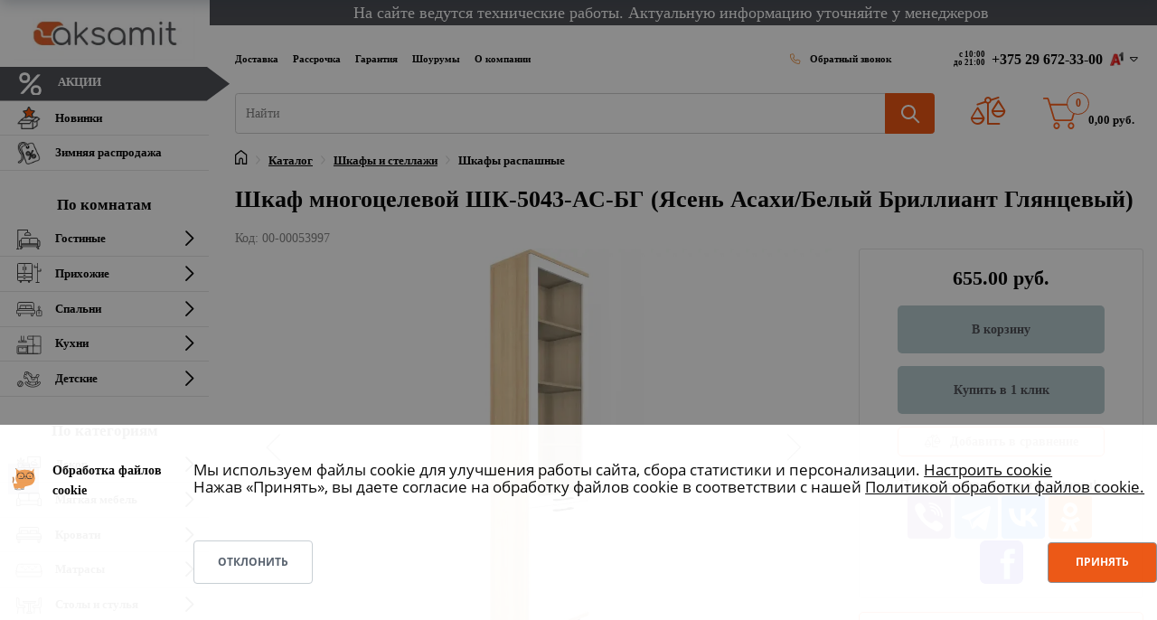

--- FILE ---
content_type: text/html
request_url: https://aksamit.by/product/shkaf-mnogotselevoy-shk-5043-as-bg-yasen-asakhi-belyy-brilliant-glyantsevyy/
body_size: 100886
content:
<!DOCTYPE html>
<html xml:lang="ru" lang="ru" class="">
<head>
	<script data-skip-moving="true">
					window["bxCookies"] = window["bxCookies"] || {};
					window["bxCookies"]["gtm"] = false;
					window.addEventListener("load", function() {
						BX.addCustomEvent(
							"BX.Landing.Cookies:onAccept", 
							function(acceptedCookies)
							{
								if (
									!window["bxCookies"]["gtm"] && 
									BX.util.in_array("gtm", acceptedCookies)
								)
								{
									window["bxCookies"]["gtm"] = true;
									(function(w,d,s,l,i){w[l]=w[l]||[];w[l].push({'gtm.start':new Date().getTime(),event:'gtm.js'});
				var f=d.getElementsByTagName(s)[0],
				j=d.createElement(s),
				dl=l!='dataLayer'?'&l='+l:'';
				j.async=true;
				j.src='https://www.googletagmanager.com/gtm.js?id='+i+dl;
				f.parentNode.insertBefore(j,f);})(window,document,'script','dataLayer','GTM-T8TRSR5');
								}
							}
						);
					});
				</script>	<meta http-equiv="X-UA-Compatible" content="IE=edge">
	<meta name="viewport" content="user-scalable=no, initial-scale=1.0, maximum-scale=1.0, width=device-width">
	<meta name="HandheldFriendly" content="true" >
	<meta name="MobileOptimized" content="width">
	<meta name="apple-mobile-web-app-capable" content="yes">
	<link rel="icon" href="/favicon.ico">
	<title>Шкаф многоцелевой ШК-5043-АС-БГ (Ясень Асахи/Белый Бриллиант Глянцевый) купить в Минске, цена</title>
	<meta http-equiv="Content-Type" content="text/html; charset=UTF-8" />
<meta name="robots" content="index, follow" />
<meta name="description" content="Предлагаем купить шкаф многоцелевой шк-5043-ас-бг (ясень асахи/белый бриллиант глянцевый) от Аксамит. ✅ Выгодная цена в Минске: 655.00 руб. Доставка по Беларуси" />
<link rel="canonical" href="https://aksamit.by/product/shkaf-mnogotselevoy-shk-5043-as-bg-yasen-asakhi-belyy-brilliant-glyantsevyy/" />
<style type="text/css">
				:root {
					--primary: #ec520d !important;
					--primary-darken-1: hsl(18.57, 90%, 47%);
					--primary-darken-2: hsl(18.57, 90%, 44%);
					--primary-darken-3: hsl(18.57, 90%, 39%);
					--primary-lighten-1: hsl(18.57, 90%, 59%);
					--primary-opacity-0: rgba(236, 82, 13, 0);
					--primary-opacity-0_05: rgba(236, 82, 13, 0.05);
					--primary-opacity-0_1: rgba(236, 82, 13, 0.1);
					--primary-opacity-0_15: rgba(236, 82, 13, 0.15);
					--primary-opacity-0_2: rgba(236, 82, 13, 0.2);
					--primary-opacity-0_25: rgba(236, 82, 13, 0.25);
					--primary-opacity-0_3: rgba(236, 82, 13, 0.3);
					--primary-opacity-0_35: rgba(236, 82, 13, 0.35);
					--primary-opacity-0_4: rgba(236, 82, 13, 0.4);
					--primary-opacity-0_45: rgba(236, 82, 13, 0.45);
					--primary-opacity-0_5: rgba(236, 82, 13, 0.5);
					--primary-opacity-0_55: rgba(236, 82, 13, 0.55);
					--primary-opacity-0_6: rgba(236, 82, 13, 0.6);
					--primary-opacity-0_65: rgba(236, 82, 13, 0.65);
					--primary-opacity-0_7: rgba(236, 82, 13, 0.7);
					--primary-opacity-0_75: rgba(236, 82, 13, 0.75);
					--primary-opacity-0_8: rgba(236, 82, 13, 0.8);
					--primary-opacity-0_85: rgba(236, 82, 13, 0.85);
					--primary-opacity-0_9: rgba(236, 82, 13, 0.9);
					--primary-opacity-0_95: rgba(236, 82, 13, 0.95);
					--theme-color-main: hsl(18.57, 20%, 20%);
					--theme-color-secondary: hsl(18.57, 20%, 80%);
					--theme-color-title: hsl(18.57, 20%, 20%);
					--theme-color-strict-inverse: #ffffff;
				}
			</style>
<style>:root {--theme-color-main: #000000 !important;--theme-color-title: #000000 !important;}</style>
<script data-skip-moving="true">(function(w, d) {var v = w.frameCacheVars = {"CACHE_MODE":"HTMLCACHE","storageBlocks":[],"dynamicBlocks":{"bx_basketFKauiI":"2381cea7c8aa","compareList9J9wbd":"d41d8cd98f00","OhECjo":"d41d8cd98f00"},"AUTO_UPDATE":true,"AUTO_UPDATE_TTL":120,"version":2};var inv = false;if (v.AUTO_UPDATE === false){if (v.AUTO_UPDATE_TTL && v.AUTO_UPDATE_TTL > 0){var lm = Date.parse(d.lastModified);if (!isNaN(lm)){var td = new Date().getTime();if ((lm + v.AUTO_UPDATE_TTL * 1000) >= td){w.frameRequestStart = false;w.preventAutoUpdate = true;return;}inv = true;}}else{w.frameRequestStart = false;w.preventAutoUpdate = true;return;}}var r = w.XMLHttpRequest ? new XMLHttpRequest() : (w.ActiveXObject ? new w.ActiveXObject("Microsoft.XMLHTTP") : null);if (!r) { return; }w.frameRequestStart = true;var m = v.CACHE_MODE; var l = w.location; var x = new Date().getTime();var q = "?bxrand=" + x + (l.search.length > 0 ? "&" + l.search.substring(1) : "");var u = l.protocol + "//" + l.host + l.pathname + q;r.open("GET", u, true);r.setRequestHeader("BX-ACTION-TYPE", "get_dynamic");r.setRequestHeader("X-Bitrix-Composite", "get_dynamic");r.setRequestHeader("BX-CACHE-MODE", m);r.setRequestHeader("BX-CACHE-BLOCKS", v.dynamicBlocks ? JSON.stringify(v.dynamicBlocks) : "");if (inv){r.setRequestHeader("BX-INVALIDATE-CACHE", "Y");}try { r.setRequestHeader("BX-REF", d.referrer || "");} catch(e) {}if (m === "APPCACHE"){r.setRequestHeader("BX-APPCACHE-PARAMS", JSON.stringify(v.PARAMS));r.setRequestHeader("BX-APPCACHE-URL", v.PAGE_URL ? v.PAGE_URL : "");}r.onreadystatechange = function() {if (r.readyState != 4) { return; }var a = r.getResponseHeader("BX-RAND");var b = w.BX && w.BX.frameCache ? w.BX.frameCache : false;if (a != x || !((r.status >= 200 && r.status < 300) || r.status === 304 || r.status === 1223 || r.status === 0)){var f = {error:true, reason:a!=x?"bad_rand":"bad_status", url:u, xhr:r, status:r.status};if (w.BX && w.BX.ready && b){BX.ready(function() {setTimeout(function(){BX.onCustomEvent("onFrameDataRequestFail", [f]);}, 0);});}w.frameRequestFail = f;return;}if (b){b.onFrameDataReceived(r.responseText);if (!w.frameUpdateInvoked){b.update(false);}w.frameUpdateInvoked = true;}else{w.frameDataString = r.responseText;}};r.send();var p = w.performance;if (p && p.addEventListener && p.getEntries && p.setResourceTimingBufferSize){var e = 'resourcetimingbufferfull';var h = function() {if (w.BX && w.BX.frameCache && w.BX.frameCache.frameDataInserted){p.removeEventListener(e, h);}else {p.setResourceTimingBufferSize(p.getEntries().length + 50);}};p.addEventListener(e, h);}})(window, document);</script>
<script data-skip-moving="true">(function(w, d, n) {var cl = "bx-core";var ht = d.documentElement;var htc = ht ? ht.className : undefined;if (htc === undefined || htc.indexOf(cl) !== -1){return;}var ua = n.userAgent;if (/(iPad;)|(iPhone;)/i.test(ua)){cl += " bx-ios";}else if (/Windows/i.test(ua)){cl += ' bx-win';}else if (/Macintosh/i.test(ua)){cl += " bx-mac";}else if (/Linux/i.test(ua) && !/Android/i.test(ua)){cl += " bx-linux";}else if (/Android/i.test(ua)){cl += " bx-android";}cl += (/(ipad|iphone|android|mobile|touch)/i.test(ua) ? " bx-touch" : " bx-no-touch");cl += w.devicePixelRatio && w.devicePixelRatio >= 2? " bx-retina": " bx-no-retina";if (/AppleWebKit/.test(ua)){cl += " bx-chrome";}else if (/Opera/.test(ua)){cl += " bx-opera";}else if (/Firefox/.test(ua)){cl += " bx-firefox";}ht.className = htc ? htc + " " + cl : cl;})(window, document, navigator);</script>


<link href="/bitrix/js/ui/design-tokens/dist/ui.design-tokens.min.css?171792464323463" type="text/css"  rel="stylesheet" />
<link href="/bitrix/js/ui/fonts/opensans/ui.font.opensans.min.css?16670461412320" type="text/css"  rel="stylesheet" />
<link href="/bitrix/cache/css/s1/aksamit_landing24/kernel_landing_assets_235b41558cb830267dac08ffee64486c/kernel_landing_assets_235b41558cb830267dac08ffee64486c_v1.css?17605361811362912" type="text/css"  rel="stylesheet" />
<link href="/bitrix/cache/css/s1/aksamit_landing24/page_0084e7785696a3c0e31eec228e1b4cb5/page_0084e7785696a3c0e31eec228e1b4cb5_v1.css?1760536188123733" type="text/css"  rel="stylesheet" />
<link href="/bitrix/cache/css/s1/aksamit_landing24/template_6348338a5cfdff6d452fb7247427daf8/template_6348338a5cfdff6d452fb7247427daf8_v1.css?17605361811129" type="text/css"  data-template-style="true" rel="stylesheet" />




<script type="extension/settings" data-extension="currency.currency-core">{"region":"by"}</script>



<meta name="robots" content="all" />
<style>
					@keyframes page-transition {
						0% {
							opacity: 1;
						}
						100% {
							opacity: 0;
						}
					}
					body.landing-page-transition::after {
						opacity: 1;
						background: #ffffff;
						animation: page-transition 2s 1s forwards;
					}
				</style>
<style>
					body {
						--landing-font-family: Montserrat
					}
				</style>
<link rel="stylesheet" href="https://fonts.bitrix24.ru/css2?family=Montserrat:wght@100;200;300;400;500;600;700;800;900">
<style>
				body {
					font-weight: 400;
					font-family: Montserrat;
					-webkit-font-smoothing: antialiased;
					-moz-osx-font-smoothing: grayscale;
					-moz-font-feature-settings: "liga", "kern";
					text-rendering: optimizelegibility;
				}
			</style>
<style>
				h1, h2, h3, h4, h5, h6 {
					font-family: Montserrat;
				}
			</style>
<style>
				html {font-size: 14px;}
				body {font-size: 1rem;}
				.g-font-size-default {font-size: 1rem;}
			</style>
<style>
				main.landing-public-mode {
					line-height: 1.6;
					font-weight: 400;
				}
				
				.landing-public-mode .h1, .landing-public-mode .h2, .landing-public-mode .h3, .landing-public-mode .h4, 
				.landing-public-mode .h5, .landing-public-mode .h6, .landing-public-mode .h7,
				.landing-public-mode h1, .landing-public-mode h2, .landing-public-mode h3, .landing-public-mode h4, 
				.landing-public-mode h5, .landing-public-mode h6 {
					font-weight: 400;
				}
			</style>
<meta name="og:url" content="https://aksamit.by/product/shkaf-mnogotselevoy-shk-5043-as-bg-yasen-asakhi-belyy-brilliant-glyantsevyy/"><meta name="og:title" content=""><meta name="og:description" content=""><meta name="og:image" content="https://aksamit.by/upload/landing_og_images/2_mobile.webp"><meta name="og:type" content="website"><meta name="google-site-verification" content="rKzY52mY8lGVz4XRTwrm1hD3Z8hun0AjqVEZQ92KT9c" /> 
<link rel="icon" type="image/png" href="/upload/resize_cache/landing/cf2/16_16_2/egeszxpdlrind64jq8vk4apsamscnvfb.png" sizes="16x16">
<link rel="icon" type="image/png" href="/upload/resize_cache/landing/cf2/32_32_2/egeszxpdlrind64jq8vk4apsamscnvfb.png" sizes="32x32">
<link rel="icon" type="image/png" href="/upload/landing/cf2/egeszxpdlrind64jq8vk4apsamscnvfb.png" sizes="96x96">
<link rel="apple-touch-icon" href="/upload/landing/cf2/egeszxpdlrind64jq8vk4apsamscnvfb.png" sizes="120x120">
<link rel="apple-touch-icon" href="/upload/landing/cf2/egeszxpdlrind64jq8vk4apsamscnvfb.png" sizes="180x180">
<link rel="apple-touch-icon" href="/upload/landing/cf2/egeszxpdlrind64jq8vk4apsamscnvfb.png" sizes="152x152">
<link rel="apple-touch-icon" href="/upload/landing/cf2/egeszxpdlrind64jq8vk4apsamscnvfb.png" sizes="167x167">
<link rel="icon" type="image/svg+xml" href="/favicon.svg" /> <link rel="icon" type="image/x-icon" href="/favicon.ico">	<meta name="google-site-verification" content="3kQI5x-BTUszcw3VLuax-u8f3Ij4VH1I5DIUzaskF0g" />
	<script type="application/ld+json">
	{
	"@context": "https://schema.org",
	"@type": "Brand",
	"name": "Аксамит",
	"description": "Сеть магазинов мебели в Беларуси",
	"url": "https://aksamit.by/"
	}
	</script>
</head>
<body class="u-body--header-side-static-left landing-page-transition" >
<noscript>
					<iframe src="https://www.googletagmanager.com/ns.html?id=GTM-T8TRSR5" height="0" width="0" style="display:none;visibility:hidden"></iframe>
				</noscript><main class="w-100 landing-public-mode" >
<div id="aksamit-overlay-filter" class="aksamit-overlay-filter">
    <div class="aksamit-overlay-filter-content"></div>
	<div class="aksamit-overlay-filter-close"></div>
</div><div id="block76" class="block-wrapper block-store-catalog-full">
<div id="comp_910799d2e8ef16c291a0e2e71d4024e7"><div id="compareList9J9wbd" class="d-none bx_catalog-compare-list fix top left " style="display: none;"><div id="bxdynamic_compareList9J9wbd_start" style="display:none"></div><div id="bxdynamic_compareList9J9wbd_end" style="display:none"></div></div>
</div>
<div class="landing-header"><div id="b871" class="block-wrapper block-header-banner-top"><section class="d-lg-block g-cursor-pointer g-pl-auto g-mt-auto g-pb-auto g-pt-auto g-bg-image g-bg" style="--bg: #494b52;--bg-url: ;--bg-url-2x: ;--bg-overlay: ;--bg-size: ;--bg-attachment: ;background-image: ;">
	<div class="container-fluid">
		<div class="row flex-lg-row align-items-center justify-content-center">
			<div class="landing-block-node-text text-center g-font-size-10 g-font-size-18--lg g-color" style="--color: #ffffff;">На сайте ведутся технические работы. Актуальную информацию уточняйте у менеджеров</div>
		</div>
	</div>
</section></div><div id="block312" class="block-wrapper block-header-menu-top"><header class="landing-block w-100 g-pt-25 g-pb-25 l-d-xs-none l-d-md-none">
	<div class="header-top">
		<div class="row no-gutters">
			<ul class="col-lg-9 col-xl-8 landing-block-node-menu-list g-font-weight-700 g-color-black g-font-size-12 g-font-size-16--lg g-font-size--custom ml-0 list-inline mb-0 d-flex flex-grow-1 align-items-center"><li class="landing-block-node-menu-list-item g-mr-8--xl g-ml-0 list-inline-item">
          <a href="/dostavka/" class="landing-block-node-menu-list-item-link g-color-black p-0 d-none--big" target="_self">Доставка</a>
          <a href="/oplata/" class="landing-block-node-menu-list-item-link g-color-black p-0 d-none--small" target="_self">Оплата</a>
				</li><li class="landing-block-node-menu-list-item g-mr-8--xl g-ml-0 g-ml-8--xl list-inline-item">
					<a href="/rassrochka/" class="landing-block-node-menu-list-item-link g-color-black p-0" target="_self">Рассрочка</a>
				</li><li class="landing-block-node-menu-list-item g-mr-8--xl g-ml-0 g-ml-8--xl list-inline-item">
					<a href="/garantiya/" class="landing-block-node-menu-list-item-link g-color-black p-0" target="_self">Гарантия</a>
				</li><li class="landing-block-node-menu-list-item g-mr-8--xl g-ml-0 g-ml-8--xl list-inline-item">
					<a href="/contact-us/" class="landing-block-node-menu-list-item-link g-color-black p-0" target="_self">Шоурумы</a>
				</li><li class="landing-block-node-menu-list-item g-mr-8--xl g-ml-0 g-ml-8--xl list-inline-item">
					<a href="/o-kompanii/" class="landing-block-node-menu-list-item-link g-color-black p-0" target="_self">О компании</a>
				</li><li class="landing-block-node-menu-list-item g-mr-8--xl g-ml-0 g-ml-8--xl list-inline-item d-none">
					<a href="/agreement/" class="landing-block-node-menu-list-item-link g-color-black p-0" target="_self">Договор публичной оферты</a>
				</li><li class="landing-block-node-menu-list-item g-mr-8--xl g-ml-0 g-ml-8--xl list-inline-item d-none">
					<a href="/agreement/" class="landing-block-node-menu-list-item-link g-color-black p-0">Договор публичной оферты</a>
				</li><li class="callback-block landing-block-node-menu-list-item g-mr-8--lg list-inline-item g-font-weight-600" style="margin-left:auto">
<script async="" data-b24-form="click/3/arn6te" data-skip-moving="true">
        (function(w,d,u){
                var s=d.createElement('script');s.async=true;s.src=u+'?'+(Date.now()/180000|0);
                var h=d.getElementsByTagName('script')[0];h.parentNode.insertBefore(s,h);
        })(window,document,'https://crm.aksamit.by/upload/crm/form/loader_3_arn6te.js');
</script>
					<span class="landing-block-node-menu-list-item-icon-container g-mr-8 g-color-orange g-cursor-pointer">
						<i class="landing-block-node-menu-list-item-icon fa fa-phone" data-pseudo-url="{&quot;text&quot;:&quot;&quot;,&quot;href&quot;:&quot;&quot;,&quot;target&quot;:&quot;_self&quot;,&quot;enabled&quot;:false}"></i>
					</span>
<script async="" data-b24-form="click/3/arn6te" data-skip-moving="true">
        (function(w,d,u){
                var s=d.createElement('script');s.async=true;s.src=u+'?'+(Date.now()/180000|0);
                var h=d.getElementsByTagName('script')[0];h.parentNode.insertBefore(s,h);
        })(window,document,'https://crm.aksamit.by/upload/crm/form/loader_3_arn6te.js');
</script>
					<span class="text landing-block-node-menu-list-item-text g-cursor-pointer">Обратный звонок</span>
				</li></ul>
            <div class="col-lg-3 col-xl-4 d-flex align-items-center">
                <div class="header-work-time ml-auto pr-3">с 10:00<br />
                    до 21:00</div>
                <div class="phones-dropdown px-4">
                    <div class="phones-dropdown__header">+375 29 672-33-00 <i class="icon-velcom"></i>
                      <i class="fa fa-caret-down phones-dropdown__indicator"></i></div>
                    <div class="phones-dropdown__content">
                        <div class="px-4 phones-dropdown__title">Контактная информация</div>
                        <div class="px-4"><a rel="noreferrer" class="phones-dropdown__phone-link" href="tel:+375296723300"><i class="icon-velcom"></i>+375 29 672-33-00</a></div>
                        <div class="px-4"><a rel="noreferrer" class="phones-dropdown__phone-link" href="tel:+375336723300"><i class="icon-mts"></i>+375 33 672-33-00</a></div>
                        <div class="px-4"><a rel="noreferrer" class="phones-dropdown__phone-link" href="tel:+375256723300"><i class="icon-life"></i>+375 25 672-33-00</a></div>
<script async="" data-b24-form="click/3/arn6te" data-skip-moving="true">
                (function(w,d,u){
                        var s=d.createElement('script');s.async=true;s.src=u+'?'+(Date.now()/180000|0);
                        var h=d.getElementsByTagName('script')[0];h.parentNode.insertBefore(s,h);
                })(window,document,'https://crm.aksamit.by/upload/crm/form/loader_3_arn6te.js');
        </script>
                        <div class="px-4 text-nowrap">Не дозвониться? <a rel="noreferrer" href="#" class="">Заказать звонок</a></div>
                        <div class="phones-dropdown__divider"></div>
                        <div class="px-4 phones-dropdown__shops"><i class="icon-location"></i><a rel="noreferrer" href="/contact-us/">Шоурумы на карте</a></div>
                        <div class="phones-dropdown__divider"></div>
                        <div class="px-4 phones-dropdown__grey-title">Онлайн-консультации</div>
                        <div class="px-4 mb-2">
                          <a rel="noreferrer" href="viber://pa?chatURI=aksamitby" class="phones-dropdown__messenger-link">
                            <i class="viber-icon"></i>Аксамит</a>
                        </div>
                        <div class="px-4 mb-2">
                          <a rel="noreferrer" href="tg://resolve?domain=Aksamit_bot" class="phones-dropdown__messenger-link">
                            <i class="telegram-icon"></i>@Aksamit_bot</a>
                        </div>
                        <div class="px-4 mb-2">
                          <a rel="noreferrer" href="mailto:kc@aksamit.by" class="phones-dropdown__messenger-link">
                            <i class="mail-icon"></i>kc@aksamit.by</a>
                        </div>
                        <div class="phones-dropdown__divider"></div>
                        <ul class="list-inline mb-0 px-4">
                          <li class="landing-block-card-social list-inline-item g-mr-10 g-font-size-12 g-font-size-16--lg g-font-size--custom" data-card-preset="instagram">
                            <a rel="noreferrer" class="landing-block-card-social-icon-link g-width-35 g-height-35 g-font-size-12 g-font-size-16--lg g-font-size--custom g-color-white--hover g-bg-primary--hover g-rounded-50x" href="https://www.instagram.com/aksamit.by/" target="_blank">
                              <i class="landing-block-card-social-icon fa fa-instagram"></i>
                            </a>
                          </li>
                          <li class="landing-block-card-social list-inline-item g-mr-10 g-font-size-12 g-font-size-16--lg g-font-size--custom" data-card-preset="vk">
                            <a rel="noreferrer" class="landing-block-card-social-icon-link g-width-35 g-height-35 g-font-size-12 g-font-size-16--lg g-font-size--custom g-color-white--hover g-bg-primary--hover g-rounded-50x" href="https://vk.com/aksamitby" target="_blank">
                              <i class="landing-block-card-social-icon fa fa-vk"></i>
                            </a>
                          </li>
                            <li class="landing-block-card-social list-inline-item g-mr-10 g-font-size-12 g-font-size-16--lg g-font-size--custom" data-card-preset="facebook">
                                <a rel="noreferrer" class="landing-block-card-social-icon-link g-width-35 g-height-35 g-font-size-12 g-font-size-16--lg g-font-size--custom g-color-white--hover g-bg-primary--hover g-rounded-50x" href="https://www.facebook.com/aksamit4/" target="_blank">
                                    <i class="landing-block-card-social-icon fa fa-facebook"></i>
                                </a>
                            </li>
                          <li class="landing-block-card-social list-inline-item g-mr-10 g-font-size-12 g-font-size-16--lg g-font-size--custom" data-card-preset="vk">
                            <a rel="noreferrer" class="landing-block-card-social-icon-link g-width-35 g-height-35 g-font-size-12 g-font-size-16--lg g-font-size--custom g-color-white--hover g-bg-primary--hover g-rounded-50x" href="https://ok.ru/aksamitby" target="_blank">
                              <i class="landing-block-card-social-icon fa fa-odnoklassniki"></i>
                            </a>
                          </li>
                          <li class="landing-block-card-social list-inline-item g-mr-10 g-font-size-12 g-font-size-16--lg g-font-size--custom" data-card-preset="vk">
                            <a rel="noreferrer" class="landing-block-card-social-icon-link g-width-35 g-height-35 g-font-size-12 g-font-size-16--lg g-font-size--custom g-color-white--hover g-bg-primary--hover g-rounded-50x" href="https://www.youtube.com/c/АксамитМебель" target="_blank">
                              <i class="landing-block-card-social-icon fa fa-youtube"></i>
                            </a>
                          </li>
<li class="landing-block-card-social list-inline-item g-mr-10 g-font-size-12 g-font-size-16--lg g-font-size--custom" data-card-preset="vk">
                            <a rel="noreferrer" class="landing-block-card-social-icon-link g-width-35 g-height-35 g-font-size-12 g-font-size-16--lg g-font-size--custom g-color-white--hover g-bg-primary--hover g-rounded-50x" href="https://www.tiktok.com/@aksamit.by" target="_blank">
                              <i class="landing-block-card-social-icon fa fa-tiktok"></i>
                            </a>
                          </li>



                        </ul>
                    </div>
                </div>
            </div>

		</div>
	</div>
</header></div><div id="block286" class="block-wrapper block-header-menu-sidebar-left">	<div class="d-flex g-left-0 w-100 mobile-header d-lg-none">

        <!-- Responsive Toggle Button -->
        <button class="navbar-toggler position-relative navbar-toggler-left btn g-line-height-1 g-brd-none g-pa-0 d-lg-none" type="button" aria-label="Toggle navigation" aria-expanded="false" aria-controls="navBarLeftSide" data-toggle="collapse" data-target="#navBarLeftSide">
					<span class="hamburger hamburger--slider">
						<span class="hamburger-box">
							<span class="hamburger-inner hamburger-inner-custom"></span>
						</span>
					</span>
        </button>
        <!-- End Responsive Toggle Button -->
        <div class="mobile-header-item mr-auto">
          <a href="/" class="d-lg-none g-top-15 g-right-160 g-z-index-9999 mobile-logo">
            <img src="/local/templates/aksamit_landing24/assets/img/logo.webp" title="Аксамит" alt="Аксамит" class="g-max-width-120 site-logo" />
          </a>
        </div>
       <div class="mobile-header-item">
         <i class="map icon-header-location d-lg-none g-top-10 g-right-90 g-z-index-9999" aria-hidden="true" onclick="window.open('/contact-us/','_self')"></i>
       </div>
<div id="compare_line_block_mobile"><a href="/compare/"><i class="fa fa-scale-unbalanced" style="font-size: 1.4rem;color: #ec520d;padding-bottom: 10px;"></i><span id="compare_count_replace_mobile" class="value" style="display: none;"></span></a></div>
    </div>


<div class="u-header u-header--side" id="js-side-header" data-bx-id="catalog_menu_LkGdQn" data-header-position="left" data-header-breakpoint="lg">
	<div class="u-header__sections-container g-bg-white g-brd-right--lg g-brd-gray-light-v5">
        <div class="u-header__section u-header__section--light">
          <nav class="navbar navbar-expand-lg p-lg-0 px-0">
            <div class="js-mega-menu container align-items-center justify-content-between justify-content-md-around justify-content-lg-between">

				<!-- Logo -->
				<a href="/" class="d-none d-lg-block logo-block mt-2 mb-2">
					<img src="/local/templates/aksamit_landing24/assets/img/logo.webp" title="Магазин мебели Аксамит" alt="Магазин мебели Аксамит" class="g-width-200--lg">
				</a>
				<!-- End Logo -->

				<!-- Navigation -->
				<div class="collapse navbar-collapse align-items-center flex-sm-row w-100 g-mt-5 g-mt-0--lg g-mb-40" id="navBarLeftSide">
                	<ul class="navbar-nav ml-auto g-color-black g-font-size-14 g-font-size-16--lg g-font-weight-600 g-font-size--custom u-sub-menu-v1 u-main-nav-v7 ">
														<!-- Акции -->
								<li class="nav-item">
									<a href="/stocks/" class="nav-link btn-menu-sale text-uppercase" style="background: #494B52 !important;">
										<svg class="nav-svg"
											xmlns="http://www.w3.org/2000/svg"
											xmlns:xlink="http://www.w3.org/1999/xlink"
											width="30px" height="25px">
											<image  x="0px" y="0px" width="33px" height="26px"  xlink:href="[data-uri]" />
										</svg>
										<span class="g-color-white">Акции</span>
									</a>
								</li>
																					     <!-- first level-->
						<li
							class="nav-item   "
						>
							<a
							class="nav-link d-flex align-items-center g-color-black"
								id="nav-link-3793220047"
								aria-haspopup="true"
								aria-expanded="false"
								aria-controls="nav-submenu-3793220047"
								href="/product/novinki/"							>
							<svg class="nav-svg" xmlns="http://www.w3.org/2000/svg" xmlns:xlink="http://www.w3.org/1999/xlink" width="30px" height="25px"><image  x="0px" y="0px" width="30px" height="25px"  xlink:href="[data-uri]" /></svg>							Новинки							</a>
												</li>
											     <!-- first level-->
						<li
							class="nav-item   "
						>
							<a
							class="nav-link d-flex align-items-center g-color-black"
								id="nav-link-4172953825"
								aria-haspopup="true"
								aria-expanded="false"
								aria-controls="nav-submenu-4172953825"
								href="/product/rasprodazha-mebeli/"							>
							<svg class="nav-svg" xmlns="http://www.w3.org/2000/svg" xmlns:xlink="http://www.w3.org/1999/xlink" width="30px" height="25px"><image  x="0px" y="0px" width="30px" height="25px"  xlink:href="[data-uri]" /></svg>							Зимняя распродажа							</a>
												</li>
													<span style="font-size:1.2rem;text-align:center;margin-bottom:5px;margin-top: 25px;">По комнатам</span>
												     <!-- first level-->
						<li
							class="nav-item  hs-has-sub-menu "
						>
							<a
							class="nav-link d-flex align-items-center g-color-black"
								id="nav-link-2692201056"
								aria-haspopup="true"
								aria-expanded="false"
								aria-controls="nav-submenu-2692201056"
								href="/product/gostinye/"							>
							<svg class="nav-svg" width="30" height="25" viewBox="0 0 30 25" fill="none" xmlns="http://www.w3.org/2000/svg">     <path d="M25.8852 13.6735C25.6395 13.6735 25.4107 13.7403 25.2052 13.8485V13.1116C25.2052 11.9361 24.2831 10.9796 23.1499 10.9796H17.3525C16.7125 10.9796 16.1472 11.291 15.77 11.7684C15.4215 11.2923 14.8756 10.9796 14.2563 10.9796H8.10041C7.04885 10.9796 6.19344 11.867 6.19344 12.9579V13.8311C5.99588 13.733 5.77743 13.6735 5.54426 13.6735C4.70909 13.6735 4.02951 14.3785 4.02951 15.2449V19.7347C4.02951 20.6011 4.70909 21.3061 5.54426 21.3061C5.70569 21.3061 5.85836 21.2728 6.00432 21.2241L5.09536 23.1098C5.06245 23.1783 5.04695 23.2543 5.05031 23.3307C5.05367 23.4072 5.07578 23.4814 5.11455 23.5465C5.15332 23.6116 5.20746 23.6653 5.27185 23.7026C5.33624 23.7399 5.40874 23.7595 5.48248 23.7596H6.6879C6.76017 23.7596 6.83128 23.7408 6.89476 23.7049C6.95824 23.6691 7.01206 23.6173 7.05134 23.5544L8.43928 21.3272C8.4434 21.3206 8.4435 21.313 8.44729 21.3061H23.0129C23.0167 21.3129 23.0168 21.3206 23.021 21.3272L24.4089 23.5544C24.4482 23.6174 24.502 23.6691 24.5655 23.705C24.6289 23.7408 24.7001 23.7596 24.7723 23.7596H25.9778C26.0515 23.7596 26.124 23.74 26.1884 23.7027C26.2528 23.6655 26.307 23.6118 26.3458 23.5468C26.4248 23.4143 26.4321 23.2491 26.3649 23.1098L25.4618 21.236C25.597 21.2772 25.7372 21.3063 25.8852 21.3063C26.7204 21.3063 27.4 20.6012 27.4 19.7348V15.245C27.4 14.3785 26.7204 13.6735 25.8852 13.6735ZM7.12069 20.4082V19.5102H24.3397V20.4082H7.12069ZM23.4432 18.1313C23.6036 18.1314 23.7609 18.1761 23.8989 18.2607C24.037 18.3453 24.1506 18.4667 24.2281 18.6123H7.23235C7.30984 18.4667 7.4235 18.3453 7.56153 18.2607C7.69955 18.1761 7.8569 18.1314 8.01721 18.1313H23.4432ZM17.3525 11.8776H23.1499C23.8058 11.8776 24.3397 12.4312 24.3397 13.1116V17.4962C24.0761 17.3331 23.7718 17.2332 23.4432 17.2332H16.1632V13.1115C16.1632 12.4312 16.6965 11.8776 17.3525 11.8776ZM7.05902 12.9579C7.05902 12.3622 7.526 11.8776 8.10041 11.8776H14.2563C14.8307 11.8776 15.2977 12.3622 15.2977 12.9579V17.2333H8.0171C7.66341 17.2333 7.33525 17.3443 7.05902 17.5311V15.2449V12.9579ZM5.54426 20.4082C5.18624 20.4082 4.89508 20.1061 4.89508 19.7347V15.2449C4.89508 14.8735 5.18624 14.5715 5.54426 14.5715C5.90229 14.5715 6.19344 14.8735 6.19344 15.2449V19.7347C6.19344 20.1061 5.90229 20.4082 5.54426 20.4082ZM6.45258 22.8615H6.18295L6.93265 21.3061H7.42169L6.45258 22.8615ZM25.0079 22.8615L24.0387 21.3061H24.5342C24.538 21.3156 24.5372 21.3256 24.5417 21.3349L25.2775 22.8616L25.0079 22.8615ZM26.5344 19.7347C26.5344 20.1061 26.2433 20.4082 25.8852 20.4082C25.5272 20.4082 25.2361 20.1061 25.2361 19.7347V15.2449C25.2361 14.8735 25.5272 14.5715 25.8852 14.5715C26.2433 14.5715 26.5344 14.8735 26.5344 15.2449V19.7347Z" fill="#363636"/>     <path d="M4.02951 23.102H3.16393V12.0654C3.16393 11.5633 3.16393 11.3686 3.16393 10.747C3.16393 10.1256 3.16393 9.89808 3.16393 9.42882V2.89796H13.118V4.76167C11.2886 4.99604 9.87213 6.48497 9.87213 8.28571C9.87213 8.53366 10.0657 8.73469 10.3049 8.73469H16.9358C17.175 8.73469 17.3685 8.53366 17.3685 8.28571C17.3685 6.43917 15.8805 4.91747 13.9836 4.74338V2.44898C13.9836 2.20103 13.79 2 13.5508 2H2.73115C2.49192 2 2.29836 2.20103 2.29836 2.44898V9.45362C2.29836 9.92 2.29836 10.1549 2.29836 10.747C2.29836 11.3392 2.32 11.68 2.29836 12.0405V23.102H1.43279C1.19356 23.102 1 23.3031 1 23.551C1 23.799 1.19356 24 1.43279 24H4.02951C4.26873 24 4.4623 23.799 4.4623 23.551C4.4623 23.3031 4.26873 23.102 4.02951 23.102ZM16.462 7.83673H10.7787C11.0108 6.58206 12.1966 5.62383 13.6206 5.62383C15.0446 5.62383 16.2304 6.58206 16.462 7.83673Z" fill="#363636"/> </svg>							Гостиные							</a>
																					<ul class="hs-sub-menu list-unstyled g-color-black g-font-size-14 g-font-size-16--lg g-font-size--custom">
								  <!-- second level-->
									<li class="dropdown-item  ">
										<a class="dropdown-item-link g-font-size-14 g-font-size-16--lg g-font-size--custom"
											href="/product/gostinye/vse-gostinye/"										>
										Все гостиные										</a>
																		</li>
								  <!-- second level-->
									<li class="dropdown-item  ">
										<a class="dropdown-item-link g-font-size-14 g-font-size-16--lg g-font-size--custom"
											href="/product/gostinye/modulnye_gostinye/"										>
										Модульные гостиные										</a>
																		</li>
								  <!-- second level-->
									<li class="dropdown-item  ">
										<a class="dropdown-item-link g-font-size-14 g-font-size-16--lg g-font-size--custom"
											href="/product/gostinye/stenki/"										>
										Стенки и горки										</a>
																		</li>
								  <!-- second level-->
									<li class="dropdown-item  ">
										<a class="dropdown-item-link g-font-size-14 g-font-size-16--lg g-font-size--custom"
											href="/product/gostinye/tumby_tv/"										>
										Тумбы ТВ										</a>
																		</li>
								  <!-- second level-->
									<li class="dropdown-item  ">
										<a class="dropdown-item-link g-font-size-14 g-font-size-16--lg g-font-size--custom"
											href="/product/gostinye/komody/"										>
										Комоды										</a>
																		</li>
								  <!-- second level-->
									<li class="dropdown-item  ">
										<a class="dropdown-item-link g-font-size-14 g-font-size-16--lg g-font-size--custom"
											href="/product/gostinye/vitriny_i_bufety/"										>
										Витрины и буфеты										</a>
																		</li>
								  <!-- second level-->
									<li class="dropdown-item  ">
										<a class="dropdown-item-link g-font-size-14 g-font-size-16--lg g-font-size--custom"
											href="/product/gostinye/shkafy/"										>
										Шкафы										</a>
																		</li>
								  <!-- second level-->
									<li class="dropdown-item  ">
										<a class="dropdown-item-link g-font-size-14 g-font-size-16--lg g-font-size--custom"
											href="/product/gostinye/stoly/"										>
										Столы										</a>
																		</li>
								  <!-- second level-->
									<li class="dropdown-item  ">
										<a class="dropdown-item-link g-font-size-14 g-font-size-16--lg g-font-size--custom"
											href="/product/gostinye/stellazhi/"										>
										Полки и стеллажи										</a>
																		</li>
								  <!-- second level-->
									<li class="dropdown-item  ">
										<a class="dropdown-item-link g-font-size-14 g-font-size-16--lg g-font-size--custom"
											href="/product/gostinye/divany-kresla/"										>
										Диваны, кресла										</a>
																		</li>
																</ul>
																			</li>
											     <!-- first level-->
						<li
							class="nav-item  hs-has-sub-menu "
						>
							<a
							class="nav-link d-flex align-items-center g-color-black"
								id="nav-link-3654654480"
								aria-haspopup="true"
								aria-expanded="false"
								aria-controls="nav-submenu-3654654480"
								href="/product/prikhozhie/"							>
							<svg class="nav-svg" width="30" height="25" viewBox="0 0 30 25" fill="none" xmlns="http://www.w3.org/2000/svg">     <rect x="24.1419" y="1" width="0.851613" height="22" rx="0.425806" fill="#363636"/>     <rect x="27.5484" y="7.28574" width="0.851613" height="3.14286" rx="0.425806" fill="#363636"/>     <rect x="24.1419" y="10.4286" width="1.04762" height="4.25806" rx="0.52381" transform="rotate(-90 24.1419 10.4286)" fill="#363636"/>     <rect x="22.4387" y="23" width="1.04762" height="4.25806" rx="0.52381" transform="rotate(-90 22.4387 23)" fill="#363636"/>     <rect width="0.851613" height="3.14286" rx="0.425806" transform="matrix(-1 0 0 1 21.5871 3.09521)" fill="#363636"/>     <rect x="20.7355" y="6.2381" width="1.04762" height="4.25806" rx="0.52381" transform="rotate(-90 20.7355 6.2381)" fill="#363636"/>     <rect x="9.66452" y="1" width="0.851613" height="12" rx="0.425806" fill="#363636"/>     <path d="M9.31291 15C9.03677 15 8.81291 14.7761 8.81291 14.5C8.81291 14.2239 9.03677 14 9.31291 14H10.8678C11.1439 14 11.3678 14.2239 11.3678 14.5C11.3678 14.7761 11.1439 15 10.8678 15H9.31291Z" fill="#363636"/>     <path d="M9.31291 19C9.03677 19 8.81291 18.7762 8.81291 18.5C8.81291 18.2239 9.03677 18 9.31291 18H10.8678C11.1439 18 11.3678 18.2239 11.3678 18.5C11.3678 18.7762 11.1439 19 10.8678 19H9.31291Z" fill="#363636"/>     <rect x="11.3678" y="5" width="0.851613" height="4" rx="0.425806" fill="#363636"/>     <rect width="0.851613" height="4" rx="0.425806" transform="matrix(-1 0 0 1 8.81291 5)" fill="#363636"/>     <rect x="2.5" y="1.5" width="16.0323" height="19" rx="1" stroke="#363636"/>     <path d="M5.22709 20.86L5.22709 20.86L6.67393 20.86L6.35651 22.5H5.49161L5.22709 20.86Z" stroke="#363636"/>     <path d="M15.9043 20.86L14.4578 20.86L14.6959 22.5H15.5604L15.9043 20.86Z" stroke="#363636"/>     <rect x="2" y="13" width="0.999999" height="17.0323" rx="0.5" transform="rotate(-90 2 13)" fill="#363636"/>     <rect x="2" y="17" width="0.999999" height="17.0323" rx="0.5" transform="rotate(-90 2 17)" fill="#363636"/> </svg>							Прихожие							</a>
																					<ul class="hs-sub-menu list-unstyled g-color-black g-font-size-14 g-font-size-16--lg g-font-size--custom">
								  <!-- second level-->
									<li class="dropdown-item  ">
										<a class="dropdown-item-link g-font-size-14 g-font-size-16--lg g-font-size--custom"
											href="/product/prikhozhie/modular_headset_to_the_hallway/"										>
										Модульные прихожие										</a>
																		</li>
								  <!-- second level-->
									<li class="dropdown-item  ">
										<a class="dropdown-item-link g-font-size-14 g-font-size-16--lg g-font-size--custom"
											href="/product/prikhozhie/shkafy/"										>
										Шкафы										</a>
																		</li>
								  <!-- second level-->
									<li class="dropdown-item  ">
										<a class="dropdown-item-link g-font-size-14 g-font-size-16--lg g-font-size--custom"
											href="/product/prikhozhie/tumby_dlya_obuvi/"										>
										Тумбы для обуви										</a>
																		</li>
								  <!-- second level-->
									<li class="dropdown-item  ">
										<a class="dropdown-item-link g-font-size-14 g-font-size-16--lg g-font-size--custom"
											href="/product/prikhozhie/veshalki_v_prikhozhuyu/"										>
										Вешалки										</a>
																		</li>
								  <!-- second level-->
									<li class="dropdown-item  ">
										<a class="dropdown-item-link g-font-size-14 g-font-size-16--lg g-font-size--custom"
											href="/product/prikhozhie/komody/"										>
										Комоды										</a>
																		</li>
								  <!-- second level-->
									<li class="dropdown-item  ">
										<a class="dropdown-item-link g-font-size-14 g-font-size-16--lg g-font-size--custom"
											href="/product/prikhozhie/pufy-i-banketki/"										>
										Пуфы и банкетки										</a>
																		</li>
								  <!-- second level-->
									<li class="dropdown-item  ">
										<a class="dropdown-item-link g-font-size-14 g-font-size-16--lg g-font-size--custom"
											href="/product/prikhozhie/stellazhi/"										>
										Стеллажи и полки										</a>
																		</li>
								  <!-- second level-->
									<li class="dropdown-item  ">
										<a class="dropdown-item-link g-font-size-14 g-font-size-16--lg g-font-size--custom"
											href="/product/prikhozhie/zerkala/"										>
										Зеркала										</a>
																		</li>
																</ul>
																			</li>
											     <!-- first level-->
						<li
							class="nav-item  hs-has-sub-menu "
						>
							<a
							class="nav-link d-flex align-items-center g-color-black"
								id="nav-link-486529799"
								aria-haspopup="true"
								aria-expanded="false"
								aria-controls="nav-submenu-486529799"
								href="/product/spalni/"							>
							<svg class="nav-svg" width="30" height="25" viewBox="0 0 30 25" fill="none" xmlns="http://www.w3.org/2000/svg">     <path d="M25.2738 11.9448C25.2626 12.0343 25.3324 12.1134 25.4226 12.1134L27.1087 12.1134C27.1994 12.1134 27.2693 12.0335 27.2573 11.9436L27.0142 10.12C27.0043 10.0455 26.9407 9.98985 26.8655 9.98985L25.6505 9.98985C25.5749 9.98985 25.5111 10.0462 25.5017 10.1212L25.2738 11.9448Z" stroke="#363636" stroke-width="0.7"/>     <path d="M25.5963 13.6844L25.423 14.7411L26.2257 14.7411L27.1243 14.7411L26.9719 13.6872C26.9612 13.6134 26.898 13.5587 26.8234 13.5587L25.7443 13.5587C25.6709 13.5587 25.6082 13.6119 25.5963 13.6844Z" stroke="#363636" stroke-width="0.7"/>     <path d="M25.7974 16.6987H26.6209" stroke="#363636" stroke-width="0.8" stroke-linecap="round"/>     <path d="M26.1503 13.4046V12.4634" stroke="#363636" stroke-width="0.8" stroke-linecap="round"/>     <rect x="23.4687" y="14.7457" width="5.57571" height="5.78824" rx="0.6" stroke="#363636" stroke-width="0.8"/>     <path d="M25.7974 18.1104H26.6209" stroke="#363636" stroke-width="0.8" stroke-linecap="round"/>     <path d="M20.95 13.8921V8.37681C20.9491 7.68533 20.7807 7.01093 20.4676 6.44499C20.1546 5.87905 19.7121 5.44893 19.2 5.21291L19.0293 5.11558C18.9382 5 18.8813 5 18.8472 5C18.7486 5 18.7504 5 18.6576 5H18.4754C18.3826 5 18.1112 5 17.9291 5C17.8381 5 17.7545 5.00722 17.45 5.00722H17.1H5.9L5.73496 5.00723C5.6439 5.00001 5.55285 5 5.46179 5.00722C5.37073 5 5.19039 5.00722 5.09756 5.00722L4.70475 5.00722C4.61192 5.00722 4.46016 5.00722 4.27805 5.00722C4.09593 5 4.18699 5 4.00488 5.11557L3.8 5.21291C3.28793 5.44893 2.8454 5.87905 2.53237 6.44499C2.21934 7.01093 2.05094 7.68533 2.05 8.37681V13.8921C1.77152 13.8921 1.50445 14.0325 1.30754 14.2824C1.11062 14.5324 1 14.8714 1 15.2248V17.0018C1 17.3553 1.11062 17.6943 1.30754 17.9442C1.50445 18.1941 1.77152 18.3345 2.05 18.3345H3.1V19.6673C3.1 20.0207 3.21062 20.3597 3.40754 20.6097C3.60445 20.8596 3.87152 21 4.15 21H4.85C5.12848 21 5.39555 20.8596 5.59246 20.6097C5.78938 20.3597 5.9 20.0207 5.9 19.6673V18.3345H17.1V19.6673C17.1 20.0207 17.2106 20.3597 17.4075 20.6097C17.6045 20.8596 17.8715 21 18.15 21H18.85C19.1285 21 19.3955 20.8596 19.5925 20.6097C19.7894 20.3597 19.9 20.0207 19.9 19.6673V18.3345H20.95C21.2285 18.3345 21.4955 18.1941 21.6925 17.9442C21.8894 17.6943 22 17.3553 22 17.0018V15.2248C22 14.8714 21.8894 14.5324 21.6925 14.2824C21.4955 14.0325 21.2285 13.8921 20.95 13.8921ZM2.75 8.37681C2.75065 7.71904 2.9568 7.08844 3.32325 6.62332C3.6897 6.1582 4.18652 5.89653 4.70475 5.89571H18.2952C18.8135 5.89653 19.3103 6.1582 19.6768 6.62332C20.0432 7.08844 20.2494 7.71904 20.25 8.37681V13.8921H19.55V12.5594C19.55 12.4415 19.5131 12.3286 19.4475 12.2452C19.3819 12.1619 19.2928 12.1151 19.2 12.1151H18.0737C18.1233 11.9561 18.1492 11.7868 18.15 11.6158V9.94899C18.1497 9.58103 18.0344 9.22824 17.8294 8.96805C17.6245 8.70786 17.3465 8.56153 17.0566 8.56117H12.2434C11.9669 8.56178 11.701 8.69637 11.5 8.93745C11.299 8.69637 11.0331 8.56178 10.7566 8.56117H5.9434C5.6535 8.56153 5.37555 8.70786 5.17056 8.96805C4.96556 9.22824 4.85028 9.58103 4.85 9.94899V11.6158C4.85079 11.7868 4.87666 11.9561 4.9263 12.1151H3.8C3.70717 12.1151 3.61815 12.1619 3.55251 12.2452C3.48688 12.3286 3.45 12.4415 3.45 12.5594V13.8921H2.75V8.37681ZM5.55 13.8921H4.15V13.0036H18.85V13.8921H5.55ZM17.45 11.6158C17.4498 11.7482 17.4083 11.875 17.3346 11.9686C17.2608 12.0622 17.1609 12.1149 17.0566 12.1151H12.2434C12.1391 12.1149 12.0392 12.0622 11.9654 11.9686C11.8917 11.875 11.8502 11.7482 11.85 11.6158V9.94899C11.8502 9.81663 11.8917 9.68976 11.9654 9.59617C12.0392 9.50258 12.1391 9.4499 12.2434 9.44966H17.0566C17.1609 9.4499 17.2608 9.50258 17.3346 9.59617C17.4083 9.68976 17.4498 9.81663 17.45 9.94899V11.6158ZM11.15 11.6158C11.1498 11.7482 11.1083 11.875 11.0346 11.9686C10.9608 12.0622 10.8609 12.1149 10.7566 12.1151H5.9434C5.83912 12.1149 5.73917 12.0622 5.66543 11.9686C5.59169 11.875 5.55018 11.7482 5.55 11.6158V9.94899C5.55018 9.81663 5.59169 9.68976 5.66543 9.59617C5.73917 9.50258 5.83912 9.4499 5.9434 9.44966H10.7566C10.8609 9.4499 10.9608 9.50258 11.0346 9.59617C11.1083 9.68976 11.1498 9.81663 11.15 9.94899V11.6158ZM5.2 19.6673C5.2 19.7851 5.16313 19.8981 5.09749 19.9814C5.03185 20.0647 4.94283 20.1115 4.85 20.1115H4.15C4.05717 20.1115 3.96815 20.0647 3.90251 19.9814C3.83687 19.8981 3.8 19.7851 3.8 19.6673V18.3345H5.2V19.0009V19.6673ZM19.2 19.6673C19.2 19.7851 19.1631 19.8981 19.0975 19.9814C19.0319 20.0647 18.9428 20.1115 18.85 20.1115H18.15C18.0572 20.1115 17.9682 20.0647 17.9025 19.9814C17.8369 19.8981 17.8 19.7851 17.8 19.6673V18.3345H19.2V19.6673ZM21.3 17.0018C21.3 17.1196 21.2631 17.2326 21.1975 17.3159C21.1318 17.3992 21.0428 17.446 20.95 17.446H2.05C1.95717 17.446 1.86815 17.3992 1.80251 17.3159C1.73687 17.2326 1.7 17.1196 1.7 17.0018V15.2248C1.7 15.107 1.73687 14.994 1.80251 14.9107C1.86815 14.8274 1.95717 14.7806 2.05 14.7806H20.95C21.0428 14.7806 21.1318 14.8274 21.1975 14.9107C21.2631 14.994 21.3 15.107 21.3 15.2248V17.0018Z" fill="#363636"/> </svg>							Спальни							</a>
																					<ul class="hs-sub-menu list-unstyled g-color-black g-font-size-14 g-font-size-16--lg g-font-size--custom">
								  <!-- second level-->
									<li class="dropdown-item  ">
										<a class="dropdown-item-link g-font-size-14 g-font-size-16--lg g-font-size--custom"
											href="/product/spalni/spalnye_garnitury/"										>
										Спальные гарнитуры										</a>
																		</li>
								  <!-- second level-->
									<li class="dropdown-item  ">
										<a class="dropdown-item-link g-font-size-14 g-font-size-16--lg g-font-size--custom"
											href="/product/spalni/krovati/"										>
										Кровати										</a>
																		</li>
								  <!-- second level-->
									<li class="dropdown-item  ">
										<a class="dropdown-item-link g-font-size-14 g-font-size-16--lg g-font-size--custom"
											href="/product/spalni/komody/"										>
										Комоды и тумбы										</a>
																		</li>
								  <!-- second level-->
									<li class="dropdown-item  ">
										<a class="dropdown-item-link g-font-size-14 g-font-size-16--lg g-font-size--custom"
											href="/product/spalni/shkafy/"										>
										Шкафы платяные										</a>
																		</li>
								  <!-- second level-->
									<li class="dropdown-item  ">
										<a class="dropdown-item-link g-font-size-14 g-font-size-16--lg g-font-size--custom"
											href="/product/spalni/stellazhi/"										>
										Стеллажи										</a>
																		</li>
								  <!-- second level-->
									<li class="dropdown-item  ">
										<a class="dropdown-item-link g-font-size-14 g-font-size-16--lg g-font-size--custom"
											href="/product/spalni/tualetnye_stoliki/"										>
										Туалетные столики										</a>
																		</li>
								  <!-- second level-->
									<li class="dropdown-item  ">
										<a class="dropdown-item-link g-font-size-14 g-font-size-16--lg g-font-size--custom"
											href="/product/spalni/pufy_banketki/"										>
										Пуфы и банкетки										</a>
																		</li>
								  <!-- second level-->
									<li class="dropdown-item  ">
										<a class="dropdown-item-link g-font-size-14 g-font-size-16--lg g-font-size--custom"
											href="/product/spalni/matrasy/"										>
										Матрасы										</a>
																		</li>
								  <!-- second level-->
									<li class="dropdown-item  ">
										<a class="dropdown-item-link g-font-size-14 g-font-size-16--lg g-font-size--custom"
											href="/product/spalni/zerkala/"										>
										Зеркала										</a>
																		</li>
																</ul>
																			</li>
											     <!-- first level-->
						<li
							class="nav-item  hs-has-sub-menu "
						>
							<a
							class="nav-link d-flex align-items-center g-color-black"
								id="nav-link-3721467883"
								aria-haspopup="true"
								aria-expanded="false"
								aria-controls="nav-submenu-3721467883"
								href="/product/kukhni/"							>
							<svg class="nav-svg" width="30" height="25" viewBox="0 0 30 25" fill="none" xmlns="http://www.w3.org/2000/svg">     <path d="M2.90025 23.2903H24.798M13.6404 14.8311H2.53104C2.23774 14.8311 2 15.0672 2 15.3585V22.7629C2 23.0542 2.23774 23.2903 2.53104 23.2903H13.6404V14.8311Z" stroke="#363636" stroke-width="0.8" stroke-miterlimit="10" stroke-linecap="round" stroke-linejoin="round"/>     <path d="M12.21 16.2518V21.8695H3.43047V16.2518H12.21Z" stroke="#363636" stroke-width="0.8" stroke-miterlimit="10" stroke-linecap="round" stroke-linejoin="round"/>     <path d="M19.6693 7.30193V14.8311M19.6693 7.30193C19.3665 7.30193 14.0138 7.30193 13.6405 7.30193V4.54473C13.6405 4.2439 13.886 4 14.1889 4H27.4516C27.7544 4 28 4.24386 28 4.54473V6.7572V14.8311M19.6693 7.30193V4M19.6693 14.8311V23.2903M19.6693 14.8311H25.1672C28 14.8311 28 14.6783 28 15.496V22.9128C28 23.2903 27.7623 23.2903 25.1672 23.2903H19.6693M19.6693 14.8311H13.6405V23.2903H19.6693M7.38747 17.7129H8.25305M9.16941 4V8.64799C9.16941 8.93428 8.93572 9.16639 8.64748 9.16639H6.99294C6.7047 9.16639 6.47101 8.93428 6.47101 8.64799V4M20.6683 13.271H21.5339" stroke="#363636" stroke-width="0.8" stroke-miterlimit="10" stroke-linecap="round" stroke-linejoin="round"/>     <path d="M6.73478 9.19177H11.6771C12.0062 9.19177 12.2729 9.4567 12.2729 9.78353V10.7109H3.49347V9.78353C3.49347 9.4567 3.76021 9.19177 4.08926 9.19177H5.06199" stroke="#363636" stroke-width="0.8" stroke-miterlimit="10" stroke-linecap="round" stroke-linejoin="round"/> </svg>							Кухни							</a>
																					<ul class="hs-sub-menu list-unstyled g-color-black g-font-size-14 g-font-size-16--lg g-font-size--custom">
								  <!-- second level-->
									<li class="dropdown-item  ">
										<a class="dropdown-item-link g-font-size-14 g-font-size-16--lg g-font-size--custom"
											href="/product/kukhni/stoly_obedennye/"										>
										Обеденные столы										</a>
																		</li>
								  <!-- second level-->
									<li class="dropdown-item  ">
										<a class="dropdown-item-link g-font-size-14 g-font-size-16--lg g-font-size--custom"
											href="/product/kukhni/stulya_kukhonnye/"										>
										Стулья и табуреты										</a>
																		</li>
								  <!-- second level-->
									<li class="dropdown-item  ">
										<a class="dropdown-item-link g-font-size-14 g-font-size-16--lg g-font-size--custom"
											href="/product/kukhni/kukhonnye_ugolki/"										>
										Кухонные уголки и диваны										</a>
																		</li>
								  <!-- second level-->
									<li class="dropdown-item  ">
										<a class="dropdown-item-link g-font-size-14 g-font-size-16--lg g-font-size--custom"
											href="/product/kukhni/obedennye-gruppy/"										>
										Обеденные группы										</a>
																		</li>
																</ul>
																			</li>
											     <!-- first level-->
						<li
							class="nav-item  hs-has-sub-menu "
						>
							<a
							class="nav-link d-flex align-items-center g-color-black"
								id="nav-link-684783409"
								aria-haspopup="true"
								aria-expanded="false"
								aria-controls="nav-submenu-684783409"
								href="/product/detskie/"							>
							<svg class="nav-svg" width="30" height="25" viewBox="0 0 30 25" fill="none" xmlns="http://www.w3.org/2000/svg">     <path d="M27.9573 16.2495C27.8659 15.8746 27.6382 15.5587 27.316 15.36C26.9937 15.1613 26.6155 15.1037 26.2512 15.1977C25.8868 15.2916 25.5798 15.526 25.3868 15.8575C25.2717 16.0552 25.1362 16.2452 24.983 16.4269L24.4743 14.8761C24.7363 14.4362 24.8746 13.9303 24.874 13.4144V12.6717C24.8744 12.2311 24.7703 11.797 24.5709 11.4071L26.3675 8.89022C26.5594 8.62145 26.6194 8.28317 26.5323 7.96203C26.4451 7.64084 26.2234 7.38351 25.9241 7.25592L25.3578 7.01458C24.9351 6.83439 24.4695 6.83443 24.0468 7.01454C23.6241 7.19469 23.2949 7.53346 23.1199 7.96837L22.3236 9.94633C22.2901 9.94504 22.2566 9.94371 22.2228 9.94371H17.8861C18.2219 9.57429 18.5485 9.05723 18.5615 8.43537C18.5747 7.79813 18.2593 7.19337 17.6241 6.63783C16.6847 5.81633 15.5382 5.40555 14.6829 5.20146C14.6406 5.01713 14.5775 4.86 14.5278 4.75376C14.4233 4.53042 14.2034 4.14706 13.9049 4.08875C13.6673 4.04219 13.4027 4.20642 13.2154 4.36025C12.8199 4.09658 12.3931 3.9737 11.9713 4.0047C10.6394 4.1017 10.1514 5.23044 10.1142 5.32149C9.87141 5.90798 9.83955 6.49053 10.0176 7.05727C9.97643 7.13677 9.94221 7.21517 9.91054 7.28832C9.87632 7.36733 9.84398 7.44193 9.8057 7.51276C8.85744 9.26663 8.86586 11.2929 9.82412 11.9375C10.6115 12.4672 11.7461 12.2532 12.752 11.4197C13.0921 12.1143 13.5979 13.1902 13.7242 13.6414C13.8112 13.9514 13.9391 14.2477 14.1044 14.5219C14.0917 14.5436 14.0812 14.5665 14.0729 14.5903L13.4413 16.4161C13.302 16.248 13.1763 16.0728 13.0675 15.8903C12.6618 15.2103 11.7941 14.9967 11.1333 15.414C10.8131 15.6162 10.5887 15.9345 10.5012 16.3105C10.4138 16.6864 10.4738 17.0747 10.6703 17.4042C11.4265 18.6719 12.6365 19.7359 14.1695 20.4812C15.6735 21.2125 17.4191 21.599 19.2175 21.599C22.9259 21.599 26.2946 19.9292 27.7994 17.3451C27.9925 17.0135 28.0486 16.6245 27.9573 16.2495ZM17.0597 16.2232H21.7494L22.382 18.1519C21.4261 18.5064 20.3408 18.7049 19.2174 18.7049C18.0675 18.7049 16.9722 18.5062 16.0134 18.1481L16.6868 16.2016C16.8098 16.2154 16.9341 16.2232 17.0597 16.2232ZM23.0683 17.8599L22.5224 16.1956C23.0488 16.1202 23.5274 15.8899 23.9136 15.5508L24.3932 17.0129C24.0095 17.3357 23.5626 17.6204 23.0683 17.8599ZM23.8044 8.26015C23.9038 8.01342 24.0906 7.82119 24.3304 7.71897C24.5702 7.61676 24.8343 7.61684 25.0742 7.71897L25.6405 7.96035C25.6836 7.97855 25.722 8.00664 25.7529 8.04248C25.7837 8.07833 25.8062 8.12097 25.8186 8.16713C25.8313 8.21321 25.8335 8.26167 25.8251 8.30877C25.8168 8.35588 25.798 8.40039 25.7704 8.4389L24.1127 10.761C23.821 10.4553 23.4635 10.2244 23.069 10.0871L23.8044 8.26015ZM17.5307 10.7061H17.9781V11.4734C17.9781 12.1961 18.5274 12.7842 19.2026 12.7842H20.1453C20.8205 12.7842 21.3699 12.1962 21.3699 11.4734V10.7061H21.8173V11.7838C21.8173 12.5705 21.1953 13.2105 20.4307 13.2105H18.9172C18.1527 13.2105 17.5307 12.5705 17.5307 11.7838V10.7061ZM18.4227 10.7061H20.9253V11.4734C20.9253 11.9439 20.5754 12.3268 20.1453 12.3268H19.2026C18.7725 12.3268 18.4227 11.9439 18.4227 11.4734V10.7061ZM17.8207 8.41904C17.8113 8.86788 17.5044 9.26784 17.2436 9.52784C16.4488 8.65939 15.0586 7.14357 14.4408 6.48855C14.546 6.34779 14.6255 6.17762 14.6764 5.98486C15.3531 6.16312 16.3496 6.52392 17.1442 7.21881C17.6013 7.61851 17.8289 8.02234 17.8207 8.41904ZM10.7963 5.61935L10.7984 5.614C10.8015 5.60617 11.1194 4.83105 12.0236 4.76519C12.2542 4.74855 12.4863 4.80731 12.716 4.93991C12.6337 5.08144 12.5642 5.24438 12.5309 5.42435C12.5006 5.58874 12.4935 5.74868 12.5098 5.90016C12.5114 6.28041 11.9924 6.92855 11.6933 7.08132C11.4348 7.21338 10.9346 7.13419 10.7409 6.85691C10.7366 6.85072 10.7317 6.84518 10.727 6.83933C10.596 6.43933 10.619 6.04715 10.7963 5.61935ZM10.2295 11.2993C9.87303 11.0595 9.69584 10.1903 9.96845 9.11321L12.021 11.0259C11.3562 11.4799 10.6744 11.5985 10.2295 11.2993ZM13.1917 10.6298C13.1649 10.5768 13.1264 10.531 13.0792 10.4962C13.032 10.4613 12.9775 10.4383 12.9201 10.4291C12.8627 10.4199 12.804 10.4248 12.7488 10.4432C12.6935 10.4617 12.6433 10.4932 12.602 10.5353C12.531 10.6079 12.4575 10.6777 12.3815 10.7447L10.1158 8.6333C10.2098 8.37495 10.3225 8.12425 10.4531 7.88336C10.4907 7.81389 10.5226 7.74549 10.5511 7.68133C11.0127 7.95659 11.6182 7.97091 12.0228 7.76421C12.5294 7.50547 13.2772 6.61371 13.2501 5.85921C13.2497 5.84801 13.2488 5.83683 13.2474 5.82571C13.2378 5.74728 13.2417 5.66011 13.259 5.56656C13.3103 5.28856 13.583 5.01508 13.7559 4.89597C13.8743 5.07202 14.0306 5.42932 13.9793 5.70732C13.9407 5.91661 13.8527 6.06725 13.7315 6.13144C13.6777 6.15989 13.6315 6.20147 13.5969 6.25255C13.5623 6.30363 13.5404 6.36264 13.5331 6.42444C13.5258 6.4862 13.5333 6.54886 13.555 6.60694C13.5767 6.66502 13.6119 6.71674 13.6575 6.75759C13.8231 6.9091 15.7581 9.01529 17.0861 10.468V11.7838C17.0861 12.8227 17.9076 13.668 18.9173 13.668H20.4307C21.4404 13.668 22.2619 12.8227 22.2619 11.7838V10.7071C23.2972 10.7287 24.1331 11.6013 24.1331 12.6717V13.4144C24.1331 14.5427 23.2409 15.4607 22.1443 15.4607H17.0597C15.8496 15.4607 14.7708 14.6259 14.4362 13.4304C14.2251 12.6762 13.2339 10.713 13.1917 10.6298ZM14.6444 15.2118C15.0156 15.5812 15.4643 15.8648 15.9574 16.0363L15.3286 17.8542C14.8412 17.6149 14.4021 17.3298 14.0239 17.0056L14.6444 15.2118ZM27.1638 16.9532C25.7899 19.3122 22.6708 20.8365 19.2175 20.8365C17.5279 20.8365 15.8917 20.4753 14.486 19.7919C13.0835 19.11 11.9825 18.1465 11.3018 17.0054C11.2559 16.9289 11.2252 16.8437 11.2115 16.7549C11.1977 16.6661 11.2012 16.5753 11.2218 16.4879C11.2419 16.4004 11.2787 16.3178 11.33 16.245C11.3814 16.1722 11.4462 16.1106 11.5209 16.0638C11.6252 15.9977 11.7453 15.9628 11.8678 15.9628C12.0916 15.9628 12.3105 16.0789 12.4359 16.2891C13.5875 18.2198 16.2494 19.4673 19.2175 19.4673C22.1668 19.4673 24.9015 18.1741 26.0225 16.2493C26.0672 16.1721 26.1263 16.1047 26.1965 16.0511C26.2667 15.9976 26.3465 15.9588 26.4313 15.9372C26.5161 15.9151 26.6042 15.9105 26.6907 15.9237C26.7771 15.9369 26.8602 15.9676 26.9351 16.014C27.0102 16.06 27.0757 16.1209 27.1277 16.1932C27.1798 16.2654 27.2174 16.3475 27.2385 16.4348C27.26 16.522 27.2644 16.6127 27.2516 16.7017C27.2388 16.7907 27.2089 16.8761 27.1638 16.9532Z" fill="#363636"/>     <path d="M12.2119 8.06024C12.0431 8.1612 11.9857 8.3839 12.0839 8.55759C12.182 8.73133 12.3984 8.79031 12.5672 8.68936C12.7361 8.5884 12.7934 8.36574 12.6953 8.19201C12.5972 8.01827 12.3808 7.95929 12.2119 8.06024Z" fill="#363636"/>     <path d="M6.17799 21.0178C4.2521 21.5134 2.35641 20.1354 2.15561 18.113C1.99158 16.4611 3.03463 14.9354 4.59737 14.5333C6.50621 14.0421 8.41708 15.3968 8.61976 17.4381C8.78379 19.09 7.74074 20.6157 6.17799 21.0178ZM6.13205 18.3212C6.68309 17.5155 7.05803 16.5851 7.14732 15.6918C7.00737 15.5672 6.85549 15.4575 6.694 15.3644C5.91662 15.7503 5.19422 16.4244 4.6433 17.2299C4.09226 18.0356 3.71732 18.9661 3.62803 19.8594C3.76791 19.9841 3.91978 20.0937 4.0813 20.1867C4.8587 19.8009 5.58112 19.1267 6.13205 18.3212ZM3.19257 16.1903C2.55683 17.1223 2.56 18.3611 3.14254 19.2856C3.4774 17.6335 4.60664 15.9764 6.0046 15.0897C4.96159 14.8403 3.8283 15.2583 3.19257 16.1903ZM7.58279 19.3608C8.21854 18.4288 8.21536 17.19 7.63282 16.2655C7.29796 17.9176 6.16872 19.5747 4.77076 20.4614C5.81377 20.7109 6.94706 20.2928 7.58279 19.3608Z" fill="#363636" stroke="#363636" stroke-width="0.2"/> </svg>							Детские							</a>
																					<ul class="hs-sub-menu list-unstyled g-color-black g-font-size-14 g-font-size-16--lg g-font-size--custom">
								  <!-- second level-->
									<li class="dropdown-item  ">
										<a class="dropdown-item-link g-font-size-14 g-font-size-16--lg g-font-size--custom"
											href="/product/detskie/children_s_sets/"										>
										Модульные детские										</a>
																		</li>
								  <!-- second level-->
									<li class="dropdown-item  ">
										<a class="dropdown-item-link g-font-size-14 g-font-size-16--lg g-font-size--custom"
											href="/product/detskie/detskie_krovati/"										>
										Кровати для детской										</a>
																		</li>
								  <!-- second level-->
									<li class="dropdown-item  ">
										<a class="dropdown-item-link g-font-size-14 g-font-size-16--lg g-font-size--custom"
											href="/product/detskie/shkafy/"										>
										Шкафы для детской										</a>
																		</li>
								  <!-- second level-->
									<li class="dropdown-item  ">
										<a class="dropdown-item-link g-font-size-14 g-font-size-16--lg g-font-size--custom"
											href="/product/detskie/komody_i_tumbochki_dlya_detskoy/"										>
										Комоды и тумбы										</a>
																		</li>
								  <!-- second level-->
									<li class="dropdown-item  ">
										<a class="dropdown-item-link g-font-size-14 g-font-size-16--lg g-font-size--custom"
											href="/product/detskie/stellazhi/"										>
										Полки и стеллажи										</a>
																		</li>
								  <!-- second level-->
									<li class="dropdown-item  ">
										<a class="dropdown-item-link g-font-size-14 g-font-size-16--lg g-font-size--custom"
											href="/product/detskie/stoly_dlya_detskoy/"										>
										Столы										</a>
																		</li>
								  <!-- second level-->
									<li class="dropdown-item  ">
										<a class="dropdown-item-link g-font-size-14 g-font-size-16--lg g-font-size--custom"
											href="/product/detskie/detskie-stulya/"										>
										Стулья для детской										</a>
																		</li>
								  <!-- second level-->
									<li class="dropdown-item  ">
										<a class="dropdown-item-link g-font-size-14 g-font-size-16--lg g-font-size--custom"
											href="/product/detskie/stulya-i-kresla/"										>
										Кресла-мешки										</a>
																		</li>
								  <!-- second level-->
									<li class="dropdown-item  ">
										<a class="dropdown-item-link g-font-size-14 g-font-size-16--lg g-font-size--custom"
											href="/product/detskie/aksessuary/"										>
										Аксессуары										</a>
																		</li>
																</ul>
																			</li>
													<span style="font-size:1.2rem;text-align:center;margin-bottom:5px;margin-top: 25px;">По категориям</span>
												     <!-- first level-->
						<li
							class="nav-item  hs-has-sub-menu "
						>
							<a
							class="nav-link d-flex align-items-center g-color-black"
								id="nav-link-1601525180"
								aria-haspopup="true"
								aria-expanded="false"
								aria-controls="nav-submenu-1601525180"
								href="/product/dekor-i-tekstil/"							>
							<svg class="nav-svg" width="30" height="25" viewBox="0 0 30 25" fill="none" xmlns="http://www.w3.org/2000/svg">     <path d="M27.5493 4H13.8093C13.5603 4 13.3585 4.19915 13.3585 4.44484V10.7615H9.1823C9.89378 9.18137 9.98361 7.64232 9.98754 7.56888C9.99188 7.48723 9.97334 7.40597 9.93394 7.33405C9.89455 7.26212 9.83582 7.2023 9.76423 7.16116C9.69263 7.12002 9.61093 7.09916 9.5281 7.10085C9.44527 7.10255 9.36451 7.12675 9.29471 7.17079C9.24197 7.20407 8.25612 7.83378 7.33991 8.95735C7.19437 6.91764 6.43182 5.36547 6.39612 5.29381C6.35895 5.21924 6.30136 5.15644 6.22988 5.11252C6.15839 5.0686 6.07588 5.04532 5.99167 5.04532C5.90742 5.04538 5.82455 5.06874 5.75307 5.11276C5.68159 5.15677 5.62404 5.21968 5.58696 5.29434C5.55157 5.3656 4.79997 6.90096 4.65024 8.92278C3.73074 7.80838 2.73988 7.19886 2.68679 7.16666C2.61678 7.12419 2.53635 7.10142 2.45418 7.1008C2.37202 7.10018 2.29124 7.12175 2.22059 7.16316C2.14994 7.20457 2.09211 7.26425 2.05334 7.33575C2.01457 7.40725 1.99634 7.48785 2.00063 7.56883C2.00496 7.65037 2.11539 9.54039 3.06613 11.2864H2.5874C2.51908 11.2864 2.45166 11.3018 2.39023 11.3313C2.32879 11.3608 2.27496 11.4037 2.2328 11.4567C2.19063 11.5098 2.16123 11.5716 2.14683 11.6375C2.13242 11.7034 2.13339 11.7717 2.14964 11.8372L3.21663 16.1319C2.52263 16.2761 2 16.8849 2 17.612C2 18.2582 2.41278 18.8107 2.99162 19.0269V22.5552C2.99162 22.8008 3.19341 23 3.44235 23C3.6913 23 3.89309 22.8008 3.89309 22.5552L4.35602 19.0269H14.1869L14.6206 22.5552C14.6206 22.8008 14.8224 23 15.0713 23C15.3203 23 15.5221 22.8008 15.5221 22.5552V19.1245C16.3671 19.1245 17.0546 18.446 17.0546 17.612C17.0546 17.3901 17.0055 17.1793 16.9181 16.9893H27.5493C27.7982 16.9893 28 16.7901 28 16.5444V4.44488C28 4.19915 27.7982 4 27.5493 4ZM14.0915 11.6512C14.5388 11.6512 14.9028 12.0104 14.9028 12.4519C14.9028 12.8934 14.5389 13.2526 14.0915 13.2526H8.70109C8.63633 13.2525 8.57425 13.2271 8.52846 13.1819C8.48267 13.1367 8.45691 13.0755 8.45684 13.0115V11.8923C8.45691 11.8284 8.48267 11.7671 8.52846 11.7219C8.57425 11.6767 8.63633 11.6513 8.70109 11.6512H14.0915ZM15.1175 14.1423V16.0996H10.6794C10.1326 16.0996 9.6878 15.6605 9.6878 15.1209C9.6878 14.5813 10.1326 14.1423 10.6794 14.1423H15.1175ZM9.06767 16.0996H8.27406C7.72723 16.0996 7.2824 15.6605 7.2824 15.121C7.2824 14.5813 7.72723 14.1423 8.27402 14.1423H9.06767C8.88341 14.4363 8.78597 14.7753 8.78633 15.121C8.78597 15.4667 8.88341 15.8056 9.06767 16.0996ZM7.3153 10.5557C7.34421 10.5273 7.36908 10.4952 7.38922 10.4602C7.84753 9.6589 8.44868 9.02176 8.93358 8.58604C8.79795 9.24565 8.54649 10.1204 8.08719 10.9382C7.9453 11.0275 7.8249 11.1464 7.73444 11.2864H7.21601C7.25784 11.0441 7.29096 10.8003 7.3153 10.5557ZM5.99248 6.74197C6.22123 7.46212 6.46179 8.48729 6.46238 9.61513C6.46265 10.1556 6.40829 10.7164 6.30056 11.2865H5.68932C5.58101 10.7169 5.52606 10.1565 5.52579 9.61637C5.52516 8.48831 5.76459 7.46243 5.99248 6.74197ZM3.05044 8.561C3.53701 8.98702 4.14388 9.6182 4.60697 10.4278C4.62464 10.4587 4.64577 10.4863 4.66917 10.5112C4.69415 10.7709 4.72903 11.0294 4.77374 11.2865H4.11102C4.04607 11.1865 3.98398 11.0848 3.92482 10.9814C3.44569 10.1436 3.1876 9.23622 3.05044 8.561ZM3.162 12.1762H7.55537V13.0115C7.55537 13.1367 7.57641 13.2571 7.61464 13.3697C6.89495 13.6345 6.38093 14.3195 6.38093 15.1209C6.38057 15.4666 6.47801 15.8055 6.66228 16.0996H4.13671L3.162 12.1762ZM15.5221 18.2348H3.5325C3.18453 18.2348 2.90147 17.9555 2.90147 17.612C2.90147 17.2686 3.18453 16.9893 3.5325 16.9893H3.78072L3.7828 16.9894L3.78424 16.9893H15.5221C15.87 16.9893 16.1531 17.2686 16.1531 17.612C16.1531 17.9554 15.87 18.2348 15.5221 18.2348ZM27.0985 16.0996H16.0189V13.6975C16.0189 13.462 15.8334 13.2698 15.5987 13.2542C15.734 13.0078 15.8046 12.7321 15.8043 12.4519C15.8043 11.576 15.1257 10.8536 14.26 10.7698V4.88967H27.0985V16.0996Z" fill="#363636"/>     <path d="M17.5 11.6044C17.5 10.2495 18.8804 9.33206 20.1296 9.85674L23.3849 11.224C24.3229 11.6179 24.3603 12.9332 23.4462 13.3798C23.2843 13.4589 23.1065 13.5 22.9264 13.5H19.3956C18.3487 13.5 17.5 12.6513 17.5 11.6044Z" stroke="#363636"/>     <circle cx="22" cy="8" r="0.5" stroke="#363636"/> </svg>							Декор							</a>
																					<ul class="hs-sub-menu list-unstyled g-color-black g-font-size-14 g-font-size-16--lg g-font-size--custom">
								  <!-- second level-->
									<li class="dropdown-item  ">
										<a class="dropdown-item-link g-font-size-14 g-font-size-16--lg g-font-size--custom"
											href="/product/dekor-i-tekstil/banketki-i-pufy/"										>
										Банкетки и пуфы										</a>
																		</li>
								  <!-- second level-->
									<li class="dropdown-item  ">
										<a class="dropdown-item-link g-font-size-14 g-font-size-16--lg g-font-size--custom"
											href="/product/dekor-i-tekstil/stellazhi/"										>
										Стеллажи										</a>
																		</li>
								  <!-- second level-->
									<li class="dropdown-item  ">
										<a class="dropdown-item-link g-font-size-14 g-font-size-16--lg g-font-size--custom"
											href="/product/dekor-i-tekstil/polki/"										>
										Полки										</a>
																		</li>
								  <!-- second level-->
									<li class="dropdown-item  ">
										<a class="dropdown-item-link g-font-size-14 g-font-size-16--lg g-font-size--custom"
											href="/product/dekor-i-tekstil/zerkala/"										>
										Зеркала										</a>
																		</li>
								  <!-- second level-->
									<li class="dropdown-item  ">
										<a class="dropdown-item-link g-font-size-14 g-font-size-16--lg g-font-size--custom"
											href="/product/dekor-i-tekstil/veshalki/"										>
										Вешалки										</a>
																		</li>
								  <!-- second level-->
									<li class="dropdown-item  ">
										<a class="dropdown-item-link g-font-size-14 g-font-size-16--lg g-font-size--custom"
											href="/product/dekor-i-tekstil/zhurnalnye-stoliki/"										>
										Журнальные столики										</a>
																		</li>
								  <!-- second level-->
									<li class="dropdown-item  ">
										<a class="dropdown-item-link g-font-size-14 g-font-size-16--lg g-font-size--custom"
											href="/product/dekor-i-tekstil/konsolnye-stoliki/"										>
										Консольные столики										</a>
																		</li>
								  <!-- second level-->
									<li class="dropdown-item  ">
										<a class="dropdown-item-link g-font-size-14 g-font-size-16--lg g-font-size--custom"
											href="/product/dekor-i-tekstil/podstavki-dlya-tsvetov/"										>
										Подставки для цветов										</a>
																		</li>
								  <!-- second level-->
									<li class="dropdown-item  ">
										<a class="dropdown-item-link g-font-size-14 g-font-size-16--lg g-font-size--custom"
											href="/product/dekor-i-tekstil/podushki/"										>
										Подушки										</a>
																		</li>
								  <!-- second level-->
									<li class="dropdown-item  ">
										<a class="dropdown-item-link g-font-size-14 g-font-size-16--lg g-font-size--custom"
											href="/product/dekor-i-tekstil/dekorativnye-elementy/"										>
										Декоративные элементы										</a>
																		</li>
																</ul>
																			</li>
											     <!-- first level-->
						<li
							class="nav-item  hs-has-sub-menu "
						>
							<a
							class="nav-link d-flex align-items-center g-color-black"
								id="nav-link-52734669"
								aria-haspopup="true"
								aria-expanded="false"
								aria-controls="nav-submenu-52734669"
								href="/product/myagkaya_mebel/"							>
							<svg class="nav-svg" width="30" height="25" viewBox="0 0 30 25" fill="none" xmlns="http://www.w3.org/2000/svg">     <path d="M26.825 10.7321V7.21816C26.8205 6.62548 26.6123 6.05918 26.246 5.64335C25.8798 5.22752 25.3855 4.99615 24.8716 5.00005H16.4446C16.188 4.99854 15.9338 5.0559 15.6965 5.16884C15.4594 5.28169 15.2441 5.44783 15.063 5.65751C15.0251 5.70177 14.9894 5.74727 14.9551 5.79418C14.7705 5.54466 14.5411 5.34445 14.2827 5.20734C14.0244 5.07015 13.7433 4.99952 13.4589 5.00005H4.98395C4.47001 4.99615 3.97572 5.22752 3.60953 5.64335C3.24334 6.05918 3.03503 6.62548 3.03043 7.21816V10.7422C2.47919 10.7985 1.96586 11.0894 1.59054 11.5583C1.21514 12.0272 1.00468 12.6405 1 13.2787V19.4689C1 19.6098 1.04851 19.7449 1.13493 19.8445C1.22128 19.9441 1.3384 20 1.46052 20H5.031C5.15319 20 5.27031 19.9441 5.35666 19.8445C5.44301 19.7449 5.49152 19.6098 5.49152 19.4689V18.7615L24.5086 18.7682V19.4689C24.5086 19.6098 24.5571 19.7449 24.6435 19.8445C24.7298 19.9441 24.847 20 24.9691 20H28.5395C28.6617 20 28.7788 19.9441 28.8651 19.8445C28.9515 19.7449 29 19.6098 29 19.4689V13.2784C28.9948 12.6115 28.765 11.9731 28.3592 11.498C27.9533 11.0228 27.4032 10.7482 26.825 10.7321ZM15.7154 6.40686C15.811 6.29648 15.9248 6.20912 16.05 6.14982C16.1752 6.09061 16.3093 6.0606 16.4446 6.06166H24.8716C25.1414 6.0575 25.4015 6.1769 25.595 6.39358C25.7886 6.61026 25.8997 6.9066 25.904 7.21763V10.92C25.4941 11.108 25.1423 11.4329 24.8937 11.8531C24.645 12.2733 24.5109 12.7695 24.5086 13.2781V13.4861L15.4147 13.4835L15.4158 7.27109C15.4136 7.11133 15.439 6.95262 15.4904 6.80428C15.5418 6.65593 15.6183 6.52086 15.7154 6.40686ZM4.98395 6.06166H13.4587C13.7286 6.0575 13.9888 6.1769 14.1823 6.39376C14.3758 6.61052 14.4869 6.90704 14.4911 7.21816L14.4932 13.4832L5.49152 13.4804V13.2785C5.48868 12.7396 5.33816 12.2155 5.06162 11.7811C4.785 11.3468 4.39648 11.0243 3.95146 10.8597V7.21816C3.95576 6.90713 4.0669 6.6107 4.26047 6.39394C4.45404 6.17717 4.71424 6.0575 4.98395 6.06166ZM4.57048 18.9373H1.92104V13.2784C1.93055 12.8805 2.07424 12.5026 2.32169 12.225C2.56906 11.9474 2.90064 11.7921 3.2458 11.7921C3.59096 11.7921 3.92253 11.9474 4.1699 12.225C4.41728 12.5026 4.56104 12.8805 4.57048 13.2784V18.9373ZM5.49152 17.6988V14.5424L14.9535 14.5454L24.5085 14.5485V17.7058L5.49152 17.6988ZM28.079 18.9376H25.4296V13.2784C25.4387 12.8803 25.5823 12.5019 25.8297 12.224C26.0772 11.946 26.4089 11.7905 26.7543 11.7905C27.0997 11.7905 27.4315 11.946 27.6789 12.224C27.9263 12.5019 28.0699 12.8803 28.079 13.2784V18.9376Z" fill="#363636"/> </svg>							Мягкая мебель							</a>
																					<ul class="hs-sub-menu list-unstyled g-color-black g-font-size-14 g-font-size-16--lg g-font-size--custom">
								  <!-- second level-->
									<li class="dropdown-item  ">
										<a class="dropdown-item-link g-font-size-14 g-font-size-16--lg g-font-size--custom"
											href="/product/myagkaya_mebel/vse-divany/"										>
										Все диваны										</a>
																		</li>
								  <!-- second level-->
									<li class="dropdown-item  ">
										<a class="dropdown-item-link g-font-size-14 g-font-size-16--lg g-font-size--custom"
											href="/product/myagkaya_mebel/divany_pryamye/"										>
										Прямые диваны										</a>
																		</li>
								  <!-- second level-->
									<li class="dropdown-item  ">
										<a class="dropdown-item-link g-font-size-14 g-font-size-16--lg g-font-size--custom"
											href="/product/myagkaya_mebel/divany_uglovye/"										>
										Угловые диваны										</a>
																		</li>
								  <!-- second level-->
									<li class="dropdown-item  ">
										<a class="dropdown-item-link g-font-size-14 g-font-size-16--lg g-font-size--custom"
											href="/product/myagkaya_mebel/divany-krovati/"										>
										Диваны-кровати										</a>
																		</li>
								  <!-- second level-->
									<li class="dropdown-item  ">
										<a class="dropdown-item-link g-font-size-14 g-font-size-16--lg g-font-size--custom"
											href="/product/myagkaya_mebel/modulnye-divany/"										>
										Модульные диваны										</a>
																		</li>
								  <!-- second level-->
									<li class="dropdown-item  ">
										<a class="dropdown-item-link g-font-size-14 g-font-size-16--lg g-font-size--custom"
											href="/product/myagkaya_mebel/kresla/"										>
										Кресла										</a>
																		</li>
								  <!-- second level-->
									<li class="dropdown-item  ">
										<a class="dropdown-item-link g-font-size-14 g-font-size-16--lg g-font-size--custom"
											href="/product/myagkaya_mebel/kresla_kachalki_kresla_dlya_otdykha/"										>
										Кресла-качалки										</a>
																		</li>
								  <!-- second level-->
									<li class="dropdown-item  ">
										<a class="dropdown-item-link g-font-size-14 g-font-size-16--lg g-font-size--custom"
											href="/product/myagkaya_mebel/kresla-grushi/"										>
										Кресла-мешки										</a>
																		</li>
								  <!-- second level-->
									<li class="dropdown-item  ">
										<a class="dropdown-item-link g-font-size-14 g-font-size-16--lg g-font-size--custom"
											href="/product/myagkaya_mebel/pufi-i-banketki/"										>
										Пуфы и банкетки										</a>
																		</li>
								  <!-- second level-->
									<li class="dropdown-item  ">
										<a class="dropdown-item-link g-font-size-14 g-font-size-16--lg g-font-size--custom"
											href="/product/myagkaya_mebel/aksessuary-divan/"										>
										Аксессуары для диванов										</a>
																		</li>
								  <!-- second level-->
									<li class="dropdown-item  ">
										<a class="dropdown-item-link g-font-size-14 g-font-size-16--lg g-font-size--custom"
											href="/product/myagkaya_mebel/mebel-dlya-zhivotnykh/"										>
										Мебель для животных										</a>
																		</li>
																</ul>
																			</li>
											     <!-- first level-->
						<li
							class="nav-item  hs-has-sub-menu "
						>
							<a
							class="nav-link d-flex align-items-center g-color-black"
								id="nav-link-630105534"
								aria-haspopup="true"
								aria-expanded="false"
								aria-controls="nav-submenu-630105534"
								href="/product/krovati/"							>
							<svg class="nav-svg" width="30" height="25" viewBox="0 0 30 25" fill="none" xmlns="http://www.w3.org/2000/svg">     <path d="M26.2749 10.882V6.61234C26.2749 4.70224 24.8374 4 23.4898 4H6.42032C5.07273 4 3.63529 4.67415 3.63529 6.61234V10.882C2.2877 11.0224 1 11.8651 1 13.8033V17.1179C1 17.6797 1.47914 18.1291 2.07807 18.1291H2.43743V20.7415C2.43743 21.3033 2.91658 21.7527 3.51551 21.7527H4.53369C5.13262 21.7527 5.61176 21.3033 5.61176 20.7415V18.101H24.3882V20.7415C24.3882 21.3033 24.8674 21.7527 25.4663 21.7527H26.4845C27.0834 21.7527 27.5626 21.3033 27.5626 20.7415V18.101H27.9219C28.5209 18.101 29 17.6516 29 17.0898V13.8033C28.9102 11.8651 27.6225 11.0224 26.2749 10.882ZM4.65348 6.61234H4.71337C4.71337 5.29213 5.64171 5.01123 6.42032 5.01123H23.4898C24.2684 5.01123 25.1968 5.29213 25.1968 6.61234V10.8539H24.3882V8.43817C24.3882 7.87638 23.9091 7.42694 23.3102 7.42694H16.7219C16.123 7.42694 15.6439 7.87638 15.6439 8.43817V10.8539H14.3861V8.43817C14.3861 7.87638 13.907 7.42694 13.308 7.42694H6.71979C6.12086 7.42694 5.64171 7.87638 5.64171 8.43817V10.8539H4.65348V6.61234ZM23.3102 8.43817V10.8539H16.7219V8.43817H23.3102ZM13.3679 8.43817V10.8539H6.77968V8.43817H13.3679ZM4.50374 20.7415H3.48556V18.101H4.50374V20.7415ZM26.4246 20.7415H25.4064V18.101H26.4246V20.7415ZM27.8321 17.1179H2.04813V15.6291H27.8321V17.1179ZM27.8321 14.6179H2.04813V13.8033C2.04813 12.1179 3.36578 11.8651 4.11444 11.8651H25.7658C26.5444 11.8651 27.8321 12.1179 27.8321 13.8033V14.6179Z" fill="#363636"/> </svg>							Кровати							</a>
																					<ul class="hs-sub-menu list-unstyled g-color-black g-font-size-14 g-font-size-16--lg g-font-size--custom">
								  <!-- second level-->
									<li class="dropdown-item  ">
										<a class="dropdown-item-link g-font-size-14 g-font-size-16--lg g-font-size--custom"
											href="/product/krovati/vse-krovati/"										>
										Все кровати										</a>
																		</li>
								  <!-- second level-->
									<li class="dropdown-item  ">
										<a class="dropdown-item-link g-font-size-14 g-font-size-16--lg g-font-size--custom"
											href="/product/krovati/dvuspalnye-krovati/"										>
										Двуспальные кровати										</a>
																		</li>
								  <!-- second level-->
									<li class="dropdown-item  ">
										<a class="dropdown-item-link g-font-size-14 g-font-size-16--lg g-font-size--custom"
											href="/product/krovati/odnospalnye-krovati/"										>
										Односпальные кровати										</a>
																		</li>
								  <!-- second level-->
									<li class="dropdown-item  ">
										<a class="dropdown-item-link g-font-size-14 g-font-size-16--lg g-font-size--custom"
											href="/product/krovati/krovati-s-podemnym-mekhanizmom/"										>
										Кровати с подъемным механизмом										</a>
																		</li>
								  <!-- second level-->
									<li class="dropdown-item  ">
										<a class="dropdown-item-link g-font-size-14 g-font-size-16--lg g-font-size--custom"
											href="/product/krovati/myagkie-krovati/"										>
										Мягкие кровати										</a>
																		</li>
								  <!-- second level-->
									<li class="dropdown-item  ">
										<a class="dropdown-item-link g-font-size-14 g-font-size-16--lg g-font-size--custom"
											href="/product/krovati/detskie-krovati/"										>
										Кровати для детской										</a>
																		</li>
								  <!-- second level-->
									<li class="dropdown-item  ">
										<a class="dropdown-item-link g-font-size-14 g-font-size-16--lg g-font-size--custom"
											href="/product/krovati/osnovaniya-dlya-krovatey/"										>
										Основания для кроватей										</a>
																		</li>
								  <!-- second level-->
									<li class="dropdown-item  ">
										<a class="dropdown-item-link g-font-size-14 g-font-size-16--lg g-font-size--custom"
											href="/product/krovati/aksessuary-krovatey/"										>
										Аксессуары для кроватей										</a>
																		</li>
																</ul>
																			</li>
											     <!-- first level-->
						<li
							class="nav-item  hs-has-sub-menu "
						>
							<a
							class="nav-link d-flex align-items-center g-color-black"
								id="nav-link-1724611110"
								aria-haspopup="true"
								aria-expanded="false"
								aria-controls="nav-submenu-1724611110"
								href="/product/matrasy/"							>
							<svg class="nav-svg" width="30" height="25" viewBox="0 0 30 25" fill="none" xmlns="http://www.w3.org/2000/svg">     <path d="M6.94214 6.25H4.172C3.37138 6.25 2.67515 6.75788 2.48805 7.47832L1.04873 13.0229C0.787036 14.0308 1.6125 15 2.73261 15H27.2673C28.3875 15 29.2129 14.0308 28.9513 13.0229L27.5119 7.47832C27.3249 6.75788 26.6286 6.25 25.828 6.25H6.94214Z" stroke="#4E4848" stroke-miterlimit="10" stroke-linecap="round" stroke-linejoin="round"/>     <path d="M29 15V13.75" stroke="#4E4848" stroke-width="0.8" stroke-miterlimit="10" stroke-linecap="round" stroke-linejoin="round"/>     <path d="M1.00054 13.75L1.00122 13.8794L1.00054 17.2995C0.976766 18.7429 1.73868 20 2.7326 20H27.2674C28.2613 20 29.0233 18.7429 28.9995 17.2995L28.9988 13.8794" stroke="#4E4848" stroke-miterlimit="10" stroke-linecap="round" stroke-linejoin="round"/>     <path d="M6.09091 8.75C6.09091 9.44036 6.66073 10 7.36364 10C8.06655 10 8.63637 9.44036 8.63637 8.75" stroke="#4E4848" stroke-width="0.8" stroke-linecap="round"/>     <path d="M13.7273 8.75C13.7273 9.44036 14.2971 10 15 10C15.7029 10 16.2727 9.44036 16.2727 8.75" stroke="#4E4848" stroke-width="0.8" stroke-linecap="round"/>     <path d="M9.90909 11.25C9.90909 11.9404 10.4789 12.5 11.1818 12.5C11.8847 12.5 12.4545 11.9404 12.4545 11.25" stroke="#4E4848" stroke-width="0.8" stroke-linecap="round"/>     <path d="M17.5455 11.25C17.5455 11.9404 18.1153 12.5 18.8182 12.5C19.5211 12.5 20.0909 11.9404 20.0909 11.25" stroke="#4E4848" stroke-width="0.8" stroke-linecap="round"/>     <path d="M21.3636 8.75C21.3636 9.44036 21.9335 10 22.6364 10C23.3393 10 23.9091 9.44036 23.9091 8.75" stroke="#4E4848" stroke-width="0.8" stroke-linecap="round"/> </svg>							Матрасы							</a>
																					<ul class="hs-sub-menu list-unstyled g-color-black g-font-size-14 g-font-size-16--lg g-font-size--custom">
								  <!-- second level-->
									<li class="dropdown-item  ">
										<a class="dropdown-item-link g-font-size-14 g-font-size-16--lg g-font-size--custom"
											href="/product/matrasy/vse-matrasy/"										>
										Все матрасы										</a>
																		</li>
								  <!-- second level-->
									<li class="dropdown-item  ">
										<a class="dropdown-item-link g-font-size-14 g-font-size-16--lg g-font-size--custom"
											href="/product/matrasy/pruzhinnye_matrasy/"										>
										Пружинные матрасы										</a>
																		</li>
								  <!-- second level-->
									<li class="dropdown-item  ">
										<a class="dropdown-item-link g-font-size-14 g-font-size-16--lg g-font-size--custom"
											href="/product/matrasy/bespruzhinnye_matrasy/"										>
										Беспружинные матрасы										</a>
																		</li>
								  <!-- second level-->
									<li class="dropdown-item  ">
										<a class="dropdown-item-link g-font-size-14 g-font-size-16--lg g-font-size--custom"
											href="/product/matrasy/matrasy_askona/"										>
										Матрасы Аскона										</a>
																		</li>
								  <!-- second level-->
									<li class="dropdown-item  ">
										<a class="dropdown-item-link g-font-size-14 g-font-size-16--lg g-font-size--custom"
											href="/product/matrasy/matrasy-apogey/"										>
										Матрасы Апогей										</a>
																		</li>
								  <!-- second level-->
									<li class="dropdown-item  ">
										<a class="dropdown-item-link g-font-size-14 g-font-size-16--lg g-font-size--custom"
											href="/product/matrasy/matrasy_kondor/"										>
										Матрасы Кондор										</a>
																		</li>
								  <!-- second level-->
									<li class="dropdown-item  ">
										<a class="dropdown-item-link g-font-size-14 g-font-size-16--lg g-font-size--custom"
											href="/product/matrasy/detskie-matrasy/"										>
										Детские матрасы										</a>
																		</li>
								  <!-- second level-->
									<li class="dropdown-item  ">
										<a class="dropdown-item-link g-font-size-14 g-font-size-16--lg g-font-size--custom"
											href="/product/matrasy/namatrasniki/"										>
										Аксессуары для матрасов										</a>
																		</li>
								  <!-- second level-->
									<li class="dropdown-item  ">
										<a class="dropdown-item-link g-font-size-14 g-font-size-16--lg g-font-size--custom"
											href="/product/matrasy/matrasy-80kh200/?arrFilter_144_MIN=80&arrFilter_144_MAX=80&set_filter=Показать+товары%28160%29"										>
										Матрасы 80х200										</a>
																		</li>
								  <!-- second level-->
									<li class="dropdown-item  ">
										<a class="dropdown-item-link g-font-size-14 g-font-size-16--lg g-font-size--custom"
											href="/product/matrasy/matrasy-90kh200/?arrFilter_144_MIN=90&arrFilter_144_MAX=90&set_filter=Показать+товары%28160%29"										>
										Матрасы 90х200										</a>
																		</li>
								  <!-- second level-->
									<li class="dropdown-item  ">
										<a class="dropdown-item-link g-font-size-14 g-font-size-16--lg g-font-size--custom"
											href="/product/matrasy/matrasy-120kh200/?arrFilter_144_MIN=120&arrFilter_144_MAX=120&set_filter=Показать+товары%28160%29"										>
										Матрасы 120х200										</a>
																		</li>
								  <!-- second level-->
									<li class="dropdown-item  ">
										<a class="dropdown-item-link g-font-size-14 g-font-size-16--lg g-font-size--custom"
											href="/product/matrasy/matrasy-140kh200/?arrFilter_144_MIN=140&arrFilter_144_MAX=140&set_filter=Показать+товары%28160%29"										>
										Матрасы 140х200										</a>
																		</li>
								  <!-- second level-->
									<li class="dropdown-item  ">
										<a class="dropdown-item-link g-font-size-14 g-font-size-16--lg g-font-size--custom"
											href="/product/matrasy/matrasy-160kh200/?arrFilter_144_MIN=160&arrFilter_144_MAX=160&set_filter=Показать+товары%28160%29"										>
										Матрасы 160х200										</a>
																		</li>
								  <!-- second level-->
									<li class="dropdown-item  ">
										<a class="dropdown-item-link g-font-size-14 g-font-size-16--lg g-font-size--custom"
											href="/product/matrasy/matrasy-180kh200/?arrFilter_144_MIN=180&arrFilter_144_MAX=180&set_filter=Показать+товары%28160%29"										>
										Матрасы 180х200										</a>
																		</li>
																</ul>
																			</li>
											     <!-- first level-->
						<li
							class="nav-item  hs-has-sub-menu "
						>
							<a
							class="nav-link d-flex align-items-center g-color-black"
								id="nav-link-977026742"
								aria-haspopup="true"
								aria-expanded="false"
								aria-controls="nav-submenu-977026742"
								href="/product/stoly-i-stulya/"							>
							<svg class="nav-svg" width="30" height="25" viewBox="0 0 30 25" fill="none" xmlns="http://www.w3.org/2000/svg">     <path d="M17.0592 19.2668V10.8128H20.5253C21.1815 10.812 21.8105 10.567 22.2744 10.1317C22.7384 9.69635 22.9993 9.10616 23 8.49057C22.9999 8.36048 22.9448 8.23575 22.8468 8.14377C22.7487 8.05178 22.6158 8.00007 22.4771 8H8.52291C8.38425 8.00007 8.25129 8.05178 8.15324 8.14377C8.0552 8.23575 8.00008 8.36048 8 8.49057C8.00071 9.1063 8.26177 9.69662 8.72589 10.132C9.19001 10.5673 9.81927 10.8122 10.4756 10.8128H13.9417V19.2668C13.4138 19.3976 12.9467 19.6884 12.6132 20.094C12.2796 20.4996 12.0982 20.9972 12.0972 21.5094C12.0972 21.6395 12.1523 21.7643 12.2504 21.8563C12.3484 21.9483 12.4814 22 12.6201 22H18.3808C18.5195 22 18.6525 21.9483 18.7505 21.8563C18.8486 21.7643 18.9037 21.6395 18.9037 21.5094C18.9027 20.9972 18.7213 20.4996 18.3877 20.094C18.0542 19.6884 17.5871 19.3976 17.0592 19.2668ZM9.14472 8.98114H21.8553C21.7499 9.23171 21.5666 9.44678 21.3293 9.59844C21.092 9.7501 20.8115 9.83135 20.5244 9.83164H10.4756C10.1885 9.83135 9.90803 9.7501 9.67071 9.59844C9.4334 9.44678 9.25014 9.23171 9.14472 8.98114ZM16.0133 10.8128V19.1875H14.9867V10.8128H16.0133ZM13.241 21.0191C13.3464 20.7685 13.5297 20.5535 13.767 20.4018C14.0043 20.2501 14.2848 20.1689 14.5719 20.1686H16.4281C16.7152 20.1689 16.9957 20.2501 17.233 20.4018C17.4703 20.5535 17.6536 20.7685 17.759 21.0191H13.241Z" fill="#4E4848"/>     <path d="M28.4759 4H27.8908C27.233 4.0006 26.6024 4.24781 26.1373 4.68738C25.6722 5.12695 25.4106 5.72296 25.41 6.3446V11.4705C25.4098 11.6859 25.3191 11.8924 25.158 12.0446C24.9969 12.1969 24.7784 12.2826 24.5505 12.2828H21.2187C20.5609 12.2834 19.9303 12.5306 19.4651 12.9702C19 13.4097 18.7383 14.0057 18.7376 14.6274V15.1804C18.7376 15.3118 18.7928 15.4378 18.8911 15.5307C18.9894 15.6236 19.1227 15.6757 19.2617 15.6757H20.6752L20.1715 21.4614C20.1613 21.5917 20.206 21.7205 20.2958 21.8197C20.3856 21.919 20.5132 21.9808 20.651 21.9915C20.7887 22.0023 20.9254 21.9612 21.0312 21.8771C21.137 21.7931 21.2034 21.673 21.216 21.5429L21.7251 15.68H26.3689L27.1376 21.563C27.1529 21.6834 27.2143 21.7942 27.3103 21.8746C27.4063 21.955 27.5301 21.9993 27.6584 21.9991C27.6801 21.9992 27.7018 21.9979 27.7234 21.9952C27.7917 21.9872 27.8577 21.9666 27.9175 21.9346C27.9774 21.9025 28.03 21.8596 28.0723 21.8084C28.1147 21.7571 28.1459 21.6984 28.1642 21.6357C28.1826 21.573 28.1876 21.5075 28.1792 21.443L27.4173 15.614C27.8702 15.5017 28.2711 15.2509 28.5573 14.9007C28.8436 14.5505 28.9993 14.1207 29 13.6781V4.4953C29 4.43024 28.9865 4.36582 28.9602 4.30571C28.9339 4.2456 28.8953 4.19099 28.8466 4.14499C28.7979 4.09899 28.7401 4.0625 28.6765 4.03763C28.6129 4.01275 28.5448 3.99996 28.4759 4ZM27.9519 13.6781C27.9515 13.9465 27.8385 14.2038 27.6377 14.3936C27.4369 14.5834 27.1647 14.6901 26.8807 14.6905H26.0044C25.9811 14.6874 25.9576 14.6859 25.9341 14.686H19.7858V14.6294C19.7862 14.2704 19.9374 13.9262 20.206 13.6724C20.4746 13.4185 20.8388 13.2758 21.2187 13.2754H24.5505C25.0563 13.2748 25.5411 13.0846 25.8987 12.7467C26.2563 12.4087 26.4575 11.9505 26.4581 11.4725V6.3446C26.4586 5.98563 26.6097 5.6415 26.8783 5.38767C27.1468 5.13384 27.511 4.99105 27.8908 4.9906H27.9507L27.9519 13.6781ZM8.7813 12.2828H5.44945C5.22158 12.2826 5.00311 12.1969 4.84198 12.0446C4.68085 11.8924 4.59023 11.6859 4.58999 11.4705V6.3446C4.58928 5.72298 4.32768 5.12701 3.8626 4.68746C3.39752 4.24791 2.76694 4.00067 2.10922 4H1.52406C1.45523 3.99996 1.38707 4.01275 1.32347 4.03763C1.25987 4.0625 1.20208 4.09899 1.15341 4.14499C1.10474 4.19099 1.06613 4.2456 1.03981 4.30571C1.01349 4.36582 0.999961 4.43024 1 4.4953V13.6781C1.00086 14.1206 1.15656 14.5503 1.44283 14.9004C1.72911 15.2504 2.12988 15.5012 2.58267 15.6135L1.82083 21.4438C1.81237 21.5084 1.81745 21.5739 1.83578 21.6366C1.85411 21.6993 1.88533 21.7579 1.92766 21.8092C1.96998 21.8605 2.02259 21.9034 2.08247 21.9354C2.14234 21.9675 2.20832 21.9881 2.27662 21.996C2.29806 21.9987 2.31967 22.0001 2.3413 22C2.46906 21.9999 2.59236 21.9557 2.68804 21.8757C2.78372 21.7957 2.84518 21.6854 2.86088 21.5655L3.6296 15.6825H8.27341L8.784 21.5455C8.79656 21.6755 8.86298 21.7957 8.9688 21.8797C9.07463 21.9637 9.21128 22.0048 9.34902 21.9941C9.48676 21.9833 9.61443 21.9216 9.70424 21.8223C9.79404 21.723 9.83872 21.5942 9.82853 21.4639L9.32483 15.6757H10.7383C10.8773 15.6757 11.0106 15.6236 11.1089 15.5307C11.2072 15.4378 11.2624 15.3118 11.2624 15.1804V14.6274C11.2617 14.0057 11 13.4097 10.5349 12.9702C10.0697 12.5306 9.43908 12.2834 8.7813 12.2828ZM10.2142 14.6851H4.06593C4.04268 14.6851 4.01946 14.6866 3.99645 14.6897H3.11932C2.83547 14.6894 2.56333 14.5827 2.36254 14.3931C2.16175 14.2035 2.04868 13.9464 2.04813 13.6781V4.9906H2.10802C2.48784 4.99105 2.85196 5.13384 3.12053 5.38767C3.3891 5.6415 3.54019 5.98563 3.54066 6.3446V11.4705C3.5413 11.9485 3.74248 12.4067 4.10008 12.7447C4.45769 13.0827 4.94253 13.2728 5.44826 13.2734H8.7813C9.16117 13.2738 9.52537 13.4165 9.794 13.6704C10.0626 13.9242 10.2138 14.2684 10.2142 14.6274V14.6851Z" fill="#4E4848"/> </svg>							Столы и стулья							</a>
																					<ul class="hs-sub-menu list-unstyled g-color-black g-font-size-14 g-font-size-16--lg g-font-size--custom">
								  <!-- second level-->
									<li class="dropdown-item  ">
										<a class="dropdown-item-link g-font-size-14 g-font-size-16--lg g-font-size--custom"
											href="/product/stoly-i-stulya/vse-stoly/"										>
										Все столы										</a>
																		</li>
								  <!-- second level-->
									<li class="dropdown-item  ">
										<a class="dropdown-item-link g-font-size-14 g-font-size-16--lg g-font-size--custom"
											href="/product/stoly-i-stulya/kukhonnye-stoly/"										>
										Кухонные столы										</a>
																		</li>
								  <!-- second level-->
									<li class="dropdown-item  ">
										<a class="dropdown-item-link g-font-size-14 g-font-size-16--lg g-font-size--custom"
											href="/product/stoly-i-stulya/stoly-dlya-gostinoy/"										>
										Столы для гостиной										</a>
																		</li>
								  <!-- second level-->
									<li class="dropdown-item  ">
										<a class="dropdown-item-link g-font-size-14 g-font-size-16--lg g-font-size--custom"
											href="/product/stoly-i-stulya/pismennye-stoly/"										>
										Компьютерные и письменные столы										</a>
																		</li>
								  <!-- second level-->
									<li class="dropdown-item  ">
										<a class="dropdown-item-link g-font-size-14 g-font-size-16--lg g-font-size--custom"
											href="/product/stoly-i-stulya/zhurnalnye-stoly/"										>
										Журнальные столики										</a>
																		</li>
								  <!-- second level-->
									<li class="dropdown-item  ">
										<a class="dropdown-item-link g-font-size-14 g-font-size-16--lg g-font-size--custom"
											href="/product/stoly-i-stulya/tualetnye-stoliki/"										>
										Туалетные столики										</a>
																		</li>
								  <!-- second level-->
									<li class="dropdown-item  ">
										<a class="dropdown-item-link g-font-size-14 g-font-size-16--lg g-font-size--custom"
											href="/product/stoly-i-stulya/konsolnye-stoliki/"										>
										Консольные столики										</a>
																		</li>
								  <!-- second level-->
									<li class="dropdown-item  ">
										<a class="dropdown-item-link g-font-size-14 g-font-size-16--lg g-font-size--custom"
											href="/product/stoly-i-stulya/detskie-stoly/"										>
										Столы для детской										</a>
																		</li>
								  <!-- second level-->
									<li class="dropdown-item  ">
										<a class="dropdown-item-link g-font-size-14 g-font-size-16--lg g-font-size--custom"
											href="/product/stoly-i-stulya/vse-stulya/"										>
										Все стулья										</a>
																		</li>
								  <!-- second level-->
									<li class="dropdown-item  ">
										<a class="dropdown-item-link g-font-size-14 g-font-size-16--lg g-font-size--custom"
											href="/product/stoly-i-stulya/kukhonnye-stulya-i-taburety/"										>
										Кухонные стулья и табуреты										</a>
																		</li>
								  <!-- second level-->
									<li class="dropdown-item  ">
										<a class="dropdown-item-link g-font-size-14 g-font-size-16--lg g-font-size--custom"
											href="/product/stoly-i-stulya/detskie-stulya-i-kresla/"										>
										Стулья и кресла для детской										</a>
																		</li>
								  <!-- second level-->
									<li class="dropdown-item  ">
										<a class="dropdown-item-link g-font-size-14 g-font-size-16--lg g-font-size--custom"
											href="/product/stoly-i-stulya/ofisnye-kresla/"										>
										Офисные стулья и кресла										</a>
																		</li>
								  <!-- second level-->
									<li class="dropdown-item  ">
										<a class="dropdown-item-link g-font-size-14 g-font-size-16--lg g-font-size--custom"
											href="/product/stoly-i-stulya/kukhonnye-ugolki/"										>
										Кухонные уголки										</a>
																		</li>
								  <!-- second level-->
									<li class="dropdown-item  ">
										<a class="dropdown-item-link g-font-size-14 g-font-size-16--lg g-font-size--custom"
											href="/product/stoly-i-stulya/obedennye-gruppy/"										>
										Обеденные группы										</a>
																		</li>
								  <!-- second level-->
									<li class="dropdown-item  ">
										<a class="dropdown-item-link g-font-size-14 g-font-size-16--lg g-font-size--custom"
											href="/product/stoly-i-stulya/aksessuary/"										>
										Аксессуары										</a>
																		</li>
																</ul>
																			</li>
											     <!-- first level-->
						<li
							class="nav-item  hs-has-sub-menu "
						>
							<a
							class="nav-link d-flex align-items-center g-color-black"
								id="nav-link-1499470484"
								aria-haspopup="true"
								aria-expanded="false"
								aria-controls="nav-submenu-1499470484"
								href="/product/shkafy-i-stellazhi/"							>
							<svg class="nav-svg" width="30" height="25" viewBox="0 0 30 25" fill="none" xmlns="http://www.w3.org/2000/svg">     <path d="M4 16.0301V19.7652C4 20.0203 4.33692 20.2271 4.75249 20.2271H25.2475C25.6631 20.2271 26 20.0203 26 19.7652V3.46184C26 3.20679 25.6631 3 25.2475 3H4.75249C4.33692 3 4 3.20679 4 3.46184V16.0301Z" stroke="#4E4848" stroke-miterlimit="10" stroke-linecap="round" stroke-linejoin="round"/>     <path d="M4 16.9457V18.5864H26V16.9457H4Z" stroke="#4E4848" stroke-miterlimit="10" stroke-linecap="round" stroke-linejoin="round"/>     <path d="M15.3679 3.20563V20.2271M13.8822 10.9011V11.4328M16.8536 10.9011V11.4328M24.087 20.3322H22.3648L22.8676 22.1559C22.9061 22.2953 22.9926 22.4188 23.1136 22.5069C23.2346 22.5951 23.3832 22.6429 23.5362 22.6429C23.9395 22.6429 24.2571 22.3188 24.2247 21.9402L24.087 20.3322ZM5.84052 20.3322H7.56269L7.05988 22.1559C7.02144 22.2953 6.93494 22.4188 6.81395 22.5069C6.69295 22.5951 6.54431 22.6429 6.39133 22.6429C5.98799 22.6429 5.67044 22.3188 5.70285 21.9402L5.84052 20.3322Z" stroke="#4E4848" stroke-miterlimit="10" stroke-linecap="round" stroke-linejoin="round"/> </svg>							Шкафы и стеллажи							</a>
																					<ul class="hs-sub-menu list-unstyled g-color-black g-font-size-14 g-font-size-16--lg g-font-size--custom">
								  <!-- second level-->
									<li class="dropdown-item  ">
										<a class="dropdown-item-link g-font-size-14 g-font-size-16--lg g-font-size--custom"
											href="/product/shkafy-i-stellazhi/vse-shkafy/"										>
										Все шкафы										</a>
																		</li>
								  <!-- second level-->
									<li class="dropdown-item  ">
										<a class="dropdown-item-link g-font-size-14 g-font-size-16--lg g-font-size--custom"
											href="/product/shkafy-i-stellazhi/shkafy-raspashnye/"										>
										Шкафы распашные										</a>
																		</li>
								  <!-- second level-->
									<li class="dropdown-item  ">
										<a class="dropdown-item-link g-font-size-14 g-font-size-16--lg g-font-size--custom"
											href="/product/shkafy-i-stellazhi/shkafy-uglovye/"										>
										Шкафы угловые										</a>
																		</li>
								  <!-- second level-->
									<li class="dropdown-item  ">
										<a class="dropdown-item-link g-font-size-14 g-font-size-16--lg g-font-size--custom"
											href="/product/shkafy-i-stellazhi/shkafy-kupe/"										>
										Шкафы-купе										</a>
																		</li>
								  <!-- second level-->
									<li class="dropdown-item  ">
										<a class="dropdown-item-link g-font-size-14 g-font-size-16--lg g-font-size--custom"
											href="/product/shkafy-i-stellazhi/navesnye-shkafy/"										>
										Навесные шкафы										</a>
																		</li>
								  <!-- second level-->
									<li class="dropdown-item  ">
										<a class="dropdown-item-link g-font-size-14 g-font-size-16--lg g-font-size--custom"
											href="/product/shkafy-i-stellazhi/shkafy-posudy/"										>
										Шкафы для посуды										</a>
																		</li>
								  <!-- second level-->
									<li class="dropdown-item  ">
										<a class="dropdown-item-link g-font-size-14 g-font-size-16--lg g-font-size--custom"
											href="/product/shkafy-i-stellazhi/garderobnye-sistemy/"										>
										Гардеробные системы										</a>
																		</li>
								  <!-- second level-->
									<li class="dropdown-item  ">
										<a class="dropdown-item-link g-font-size-14 g-font-size-16--lg g-font-size--custom"
											href="/product/shkafy-i-stellazhi/stellazhi/"										>
										Стеллажи										</a>
																		</li>
								  <!-- second level-->
									<li class="dropdown-item  ">
										<a class="dropdown-item-link g-font-size-14 g-font-size-16--lg g-font-size--custom"
											href="/product/shkafy-i-stellazhi/navesnye-polki/"										>
										Навесные полки										</a>
																		</li>
								  <!-- second level-->
									<li class="dropdown-item  ">
										<a class="dropdown-item-link g-font-size-14 g-font-size-16--lg g-font-size--custom"
											href="/product/shkafy-i-stellazhi/antresoli/"										>
										Антресоли										</a>
																		</li>
								  <!-- second level-->
									<li class="dropdown-item  ">
										<a class="dropdown-item-link g-font-size-14 g-font-size-16--lg g-font-size--custom"
											href="/product/shkafy-i-stellazhi/polki/"										>
										Аксессуары для шкафов										</a>
																		</li>
																</ul>
																			</li>
											     <!-- first level-->
						<li
							class="nav-item  hs-has-sub-menu "
						>
							<a
							class="nav-link d-flex align-items-center g-color-black"
								id="nav-link-764747233"
								aria-haspopup="true"
								aria-expanded="false"
								aria-controls="nav-submenu-764747233"
								href="/product/komody-i-tumby/"							>
							<svg class="nav-svg" width="30" height="25" viewBox="0 0 30 25" fill="none" xmlns="http://www.w3.org/2000/svg">     <path d="M8.33963 18.0921H4.87487C4.39166 18.0921 4 17.7526 4 17.3338V9.88114C4 9.46237 4.39171 9.12292 4.87487 9.12292H25.1251C25.6083 9.12292 26 9.4624 26 9.88114V17.3338C26 17.7526 25.6083 18.0921 25.1251 18.0921H8.33963Z" stroke="#363636" stroke-width="0.8" stroke-miterlimit="10" stroke-linecap="round" stroke-linejoin="round"/>     <path d="M19.0472 9.122V18.0756H10.9529V9.122H19.0472Z" stroke="#363636" stroke-width="0.8" stroke-miterlimit="10" stroke-linecap="round" stroke-linejoin="round"/>     <path d="M14.3595 11.2712H15.6405M14.3595 14.6817H15.6405M11.1087 13.6075H18.8877M20.2613 14.1626V13.0524M9.73873 14.1626V13.0524M10.6164 9.123C10.8146 8.89145 10.9214 8.61068 10.9209 8.32235C10.9209 7.76454 10.5301 7.28615 9.97277 7.08167V6.13678H8.76166V7.08167C8.20435 7.28615 7.81304 7.76454 7.81304 8.32235C7.81304 8.62235 7.92636 8.89934 8.11759 9.123M6.42894 18.0921H8.33963L6.95186 21.1241C6.90538 21.2256 6.82479 21.3127 6.72052 21.3741C6.61624 21.4355 6.49311 21.4683 6.36706 21.4683C5.9661 21.4683 5.66749 21.1476 5.75212 20.8079L6.42894 18.0921ZM23.5711 18.0921H21.6604L23.0482 21.1241C23.0947 21.2256 23.1753 21.3127 23.2795 21.3741C23.3838 21.4355 23.5069 21.4683 23.633 21.4683C24.0339 21.4683 24.3326 21.1476 24.2479 20.8079L23.5711 18.0921ZM10.9334 6.13666H7.80065C7.72362 6.13666 7.64975 6.11014 7.59529 6.06294C7.54082 6.01573 7.51022 5.95171 7.51022 5.88496V4.2517C7.51022 4.18495 7.54082 4.12093 7.59529 4.07372C7.64975 4.02652 7.72362 4 7.80065 4H10.9334C11.0104 4 11.0843 4.02652 11.1388 4.07372C11.1932 4.12093 11.2238 4.18495 11.2238 4.2517V5.885C11.2238 5.91805 11.2163 5.95078 11.2017 5.98131C11.1871 6.01185 11.1658 6.03959 11.1388 6.06296C11.1118 6.08633 11.0798 6.10487 11.0446 6.11751C11.0093 6.13016 10.9716 6.13667 10.9334 6.13666ZM13.6014 9.12292C13.099 9.12292 12.6918 8.76998 12.6918 8.33463V6.32176H14.511V8.33459C14.5109 8.76998 14.1037 9.12292 13.6014 9.12292Z" stroke="#363636" stroke-width="0.8" stroke-miterlimit="10" stroke-linecap="round" stroke-linejoin="round"/> </svg>							Комоды и тумбы							</a>
																					<ul class="hs-sub-menu list-unstyled g-color-black g-font-size-14 g-font-size-16--lg g-font-size--custom">
								  <!-- second level-->
									<li class="dropdown-item  ">
										<a class="dropdown-item-link g-font-size-14 g-font-size-16--lg g-font-size--custom"
											href="/product/komody-i-tumby/komody/"										>
										Комоды										</a>
																		</li>
								  <!-- second level-->
									<li class="dropdown-item  ">
										<a class="dropdown-item-link g-font-size-14 g-font-size-16--lg g-font-size--custom"
											href="/product/komody-i-tumby/tumby-tv/"										>
										Тумбы ТВ										</a>
																		</li>
								  <!-- second level-->
									<li class="dropdown-item  ">
										<a class="dropdown-item-link g-font-size-14 g-font-size-16--lg g-font-size--custom"
											href="/product/komody-i-tumby/prikrovatnye-tumby/"										>
										Прикроватные тумбы										</a>
																		</li>
								  <!-- second level-->
									<li class="dropdown-item  ">
										<a class="dropdown-item-link g-font-size-14 g-font-size-16--lg g-font-size--custom"
											href="/product/komody-i-tumby/tumby-dlya-obuvi/"										>
										Тумбы для обуви										</a>
																		</li>
								  <!-- second level-->
									<li class="dropdown-item  ">
										<a class="dropdown-item-link g-font-size-14 g-font-size-16--lg g-font-size--custom"
											href="/product/komody-i-tumby/ofisnye-tumby/"										>
										Офисные тумбы										</a>
																		</li>
								  <!-- second level-->
									<li class="dropdown-item  ">
										<a class="dropdown-item-link g-font-size-14 g-font-size-16--lg g-font-size--custom"
											href="/product/komody-i-tumby/detskie-komody-i-tumby/"										>
										Комоды и тумбы										</a>
																		</li>
								  <!-- second level-->
									<li class="dropdown-item  ">
										<a class="dropdown-item-link g-font-size-14 g-font-size-16--lg g-font-size--custom"
											href="/product/komody-i-tumby/universalnye-tumby/"										>
										Универсальные тумбы										</a>
																		</li>
								  <!-- second level-->
									<li class="dropdown-item  ">
										<a class="dropdown-item-link g-font-size-14 g-font-size-16--lg g-font-size--custom"
											href="/product/komody-i-tumby/aksessuary-dlya-tumb/"										>
										Аксессуары для тумб										</a>
																		</li>
																</ul>
																			</li>
											     <!-- first level-->
						<li
							class="nav-item  hs-has-sub-menu "
						>
							<a
							class="nav-link d-flex align-items-center g-color-black"
								id="nav-link-2795915366"
								aria-haspopup="true"
								aria-expanded="false"
								aria-controls="nav-submenu-2795915366"
								href="/product/kabinety/"							>
							<svg class="nav-svg" width="30" height="25" viewBox="0 0 30 25" fill="none" xmlns="http://www.w3.org/2000/svg">     <mask id="path-1-outside-1_44_195" maskUnits="userSpaceOnUse" x="2" y="1" width="26" height="24" fill="black">         <rect fill="white" x="2" y="1" width="26" height="24"/>         <path d="M4.42482 22.8229V23.7708C4.4248 23.8009 4.43164 23.8307 4.44494 23.8585C4.45824 23.8863 4.47774 23.9116 4.50232 23.9329C4.52691 23.9542 4.5561 23.9711 4.58822 23.9826C4.62035 23.9941 4.65478 24 4.68955 24C4.72431 24 4.75874 23.9941 4.79086 23.9826C4.82299 23.9711 4.85217 23.9542 4.87676 23.9329C4.90134 23.9116 4.92084 23.8863 4.93414 23.8585C4.94744 23.8307 4.95429 23.8009 4.95428 23.7708L5.40362 22.8298H24.7583L25.0457 23.7708C25.0457 23.8009 25.0525 23.8307 25.0658 23.8585C25.0791 23.8863 25.0986 23.9116 25.1232 23.9329C25.1478 23.9542 25.177 23.9711 25.2091 23.9826C25.2412 23.9941 25.2756 24 25.3104 24C25.3452 24 25.3796 23.9941 25.4117 23.9826C25.4438 23.9711 25.473 23.9542 25.4976 23.9329C25.5222 23.9116 25.5417 23.8863 25.555 23.8585C25.5683 23.8307 25.5751 23.8009 25.5751 23.7708V22.8225C26.3745 22.7515 27 22.1652 27 21.4547L26.9992 10.7152C26.9992 10.5887 26.8808 10.4861 26.7345 10.4861C26.5881 10.4861 26.4698 10.5887 26.4698 10.7152V16.0845H24.0608V13.2246C24.0608 12.8455 23.7045 12.537 23.2666 12.537H22.6553C22.4511 12.537 22.2666 12.6059 22.1258 12.7158C21.9851 12.6059 21.8006 12.537 21.5964 12.537H20.9848C20.7807 12.537 20.5962 12.6059 20.4554 12.7158C20.3146 12.6059 20.1301 12.537 19.926 12.537H19.3146C19.1105 12.537 18.926 12.6059 18.7852 12.7158C18.6444 12.6059 18.4599 12.537 18.2558 12.537H17.6441C17.2062 12.537 16.85 12.8455 16.85 13.2246V16.0846H9.84981V13.2246C9.84981 12.8455 9.49356 12.537 9.05567 12.537H8.44403C8.23045 12.537 8.03721 12.6112 7.89433 12.7303C7.75146 12.6112 7.55822 12.537 7.34464 12.537H6.73326C6.29537 12.537 5.93912 12.8455 5.93912 13.2246V16.0846H3.53014V3.37499C3.53014 2.86955 4.00502 2.45833 4.58896 2.45833H25.4109C25.9948 2.45833 26.4697 2.86955 26.4697 3.37499V10.9191C26.4697 11.0457 26.5881 11.1483 26.7344 11.1483C26.8808 11.1483 26.9992 11.0457 26.9992 10.9191V3.37499C26.9992 2.61678 26.2867 2 25.4109 2H4.58901C3.71321 2 3.00078 2.61678 3.00078 3.37499L3 21.4552C2.99995 22.1657 3.62554 22.7519 4.42482 22.8229ZM14.7352 22.3719H9.39717V16.5475L14.7353 16.5434L14.7352 22.3719ZM3.52941 21.4552V16.5435C11.573 16.5509 2.7044 16.5429 8.86776 16.5475V22.3719H4.58823C4.00425 22.3719 3.52941 21.9607 3.52941 21.4552ZM15.2647 16.5438C16.3681 16.545 20.8855 16.5483 20.6028 16.5475V22.3714H15.2647V16.5438ZM26.4705 21.4548C26.4705 21.9602 25.9956 22.3714 25.4117 22.3714H21.1321V16.5475C23.1136 16.5475 20.1635 16.5491 26.4705 16.5438V21.4548ZM22.6553 12.9954H23.2666C23.3368 12.9955 23.4041 13.0197 23.4537 13.0626C23.5034 13.1056 23.5313 13.1638 23.5314 13.2246V16.0846H22.3906V13.2246C22.3906 13.1638 22.4186 13.1056 22.4682 13.0626C22.5178 13.0196 22.5851 12.9955 22.6553 12.9954ZM20.9848 12.9954H21.5964C21.6666 12.9955 21.7339 13.0197 21.7835 13.0626C21.8332 13.1056 21.8611 13.1638 21.8612 13.2246V16.0846H20.7201V13.2246C20.7202 13.1638 20.7481 13.1056 20.7977 13.0626C20.8473 13.0196 20.9146 12.9955 20.9848 12.9954ZM19.3146 12.9954H19.926C19.9962 12.9955 20.0635 13.0197 20.1131 13.0626C20.1627 13.1056 20.1906 13.1638 20.1907 13.2246V16.0846H19.0499V13.2246C19.05 13.1638 19.0779 13.1056 19.1275 13.0626C19.1771 13.0196 19.2444 12.9955 19.3146 12.9954ZM17.3795 13.2246C17.3795 13.1638 17.4074 13.1055 17.4571 13.0626C17.5067 13.0196 17.574 12.9954 17.6442 12.9954H18.2558C18.326 12.9954 18.3933 13.0196 18.4429 13.0626C18.4926 13.1055 18.5205 13.1638 18.5206 13.2246V16.0846H17.3795L17.3795 13.2246ZM8.44403 12.9954H9.05567C9.12585 12.9955 9.19314 13.0197 9.24277 13.0626C9.2924 13.1056 9.32031 13.1638 9.3204 13.2246V16.0846H8.17935V13.2246C8.17942 13.1638 8.20733 13.1056 8.25695 13.0626C8.30657 13.0196 8.37385 12.9955 8.44403 12.9954ZM6.46858 13.2246C6.46865 13.1638 6.49657 13.1055 6.5462 13.0626C6.59583 13.0196 6.66313 12.9954 6.73332 12.9954H7.34469C7.41488 12.9954 7.48217 13.0196 7.53179 13.0626C7.58142 13.1055 7.60934 13.1638 7.60942 13.2246V16.0846H6.46864L6.46858 13.2246Z"/>     </mask>     <path d="M4.42482 22.8229V23.7708C4.4248 23.8009 4.43164 23.8307 4.44494 23.8585C4.45824 23.8863 4.47774 23.9116 4.50232 23.9329C4.52691 23.9542 4.5561 23.9711 4.58822 23.9826C4.62035 23.9941 4.65478 24 4.68955 24C4.72431 24 4.75874 23.9941 4.79086 23.9826C4.82299 23.9711 4.85217 23.9542 4.87676 23.9329C4.90134 23.9116 4.92084 23.8863 4.93414 23.8585C4.94744 23.8307 4.95429 23.8009 4.95428 23.7708L5.40362 22.8298H24.7583L25.0457 23.7708C25.0457 23.8009 25.0525 23.8307 25.0658 23.8585C25.0791 23.8863 25.0986 23.9116 25.1232 23.9329C25.1478 23.9542 25.177 23.9711 25.2091 23.9826C25.2412 23.9941 25.2756 24 25.3104 24C25.3452 24 25.3796 23.9941 25.4117 23.9826C25.4438 23.9711 25.473 23.9542 25.4976 23.9329C25.5222 23.9116 25.5417 23.8863 25.555 23.8585C25.5683 23.8307 25.5751 23.8009 25.5751 23.7708V22.8225C26.3745 22.7515 27 22.1652 27 21.4547L26.9992 10.7152C26.9992 10.5887 26.8808 10.4861 26.7345 10.4861C26.5881 10.4861 26.4698 10.5887 26.4698 10.7152V16.0845H24.0608V13.2246C24.0608 12.8455 23.7045 12.537 23.2666 12.537H22.6553C22.4511 12.537 22.2666 12.6059 22.1258 12.7158C21.9851 12.6059 21.8006 12.537 21.5964 12.537H20.9848C20.7807 12.537 20.5962 12.6059 20.4554 12.7158C20.3146 12.6059 20.1301 12.537 19.926 12.537H19.3146C19.1105 12.537 18.926 12.6059 18.7852 12.7158C18.6444 12.6059 18.4599 12.537 18.2558 12.537H17.6441C17.2062 12.537 16.85 12.8455 16.85 13.2246V16.0846H9.84981V13.2246C9.84981 12.8455 9.49356 12.537 9.05567 12.537H8.44403C8.23045 12.537 8.03721 12.6112 7.89433 12.7303C7.75146 12.6112 7.55822 12.537 7.34464 12.537H6.73326C6.29537 12.537 5.93912 12.8455 5.93912 13.2246V16.0846H3.53014V3.37499C3.53014 2.86955 4.00502 2.45833 4.58896 2.45833H25.4109C25.9948 2.45833 26.4697 2.86955 26.4697 3.37499V10.9191C26.4697 11.0457 26.5881 11.1483 26.7344 11.1483C26.8808 11.1483 26.9992 11.0457 26.9992 10.9191V3.37499C26.9992 2.61678 26.2867 2 25.4109 2H4.58901C3.71321 2 3.00078 2.61678 3.00078 3.37499L3 21.4552C2.99995 22.1657 3.62554 22.7519 4.42482 22.8229ZM14.7352 22.3719H9.39717V16.5475L14.7353 16.5434L14.7352 22.3719ZM3.52941 21.4552V16.5435C11.573 16.5509 2.7044 16.5429 8.86776 16.5475V22.3719H4.58823C4.00425 22.3719 3.52941 21.9607 3.52941 21.4552ZM15.2647 16.5438C16.3681 16.545 20.8855 16.5483 20.6028 16.5475V22.3714H15.2647V16.5438ZM26.4705 21.4548C26.4705 21.9602 25.9956 22.3714 25.4117 22.3714H21.1321V16.5475C23.1136 16.5475 20.1635 16.5491 26.4705 16.5438V21.4548ZM22.6553 12.9954H23.2666C23.3368 12.9955 23.4041 13.0197 23.4537 13.0626C23.5034 13.1056 23.5313 13.1638 23.5314 13.2246V16.0846H22.3906V13.2246C22.3906 13.1638 22.4186 13.1056 22.4682 13.0626C22.5178 13.0196 22.5851 12.9955 22.6553 12.9954ZM20.9848 12.9954H21.5964C21.6666 12.9955 21.7339 13.0197 21.7835 13.0626C21.8332 13.1056 21.8611 13.1638 21.8612 13.2246V16.0846H20.7201V13.2246C20.7202 13.1638 20.7481 13.1056 20.7977 13.0626C20.8473 13.0196 20.9146 12.9955 20.9848 12.9954ZM19.3146 12.9954H19.926C19.9962 12.9955 20.0635 13.0197 20.1131 13.0626C20.1627 13.1056 20.1906 13.1638 20.1907 13.2246V16.0846H19.0499V13.2246C19.05 13.1638 19.0779 13.1056 19.1275 13.0626C19.1771 13.0196 19.2444 12.9955 19.3146 12.9954ZM17.3795 13.2246C17.3795 13.1638 17.4074 13.1055 17.4571 13.0626C17.5067 13.0196 17.574 12.9954 17.6442 12.9954H18.2558C18.326 12.9954 18.3933 13.0196 18.4429 13.0626C18.4926 13.1055 18.5205 13.1638 18.5206 13.2246V16.0846H17.3795L17.3795 13.2246ZM8.44403 12.9954H9.05567C9.12585 12.9955 9.19314 13.0197 9.24277 13.0626C9.2924 13.1056 9.32031 13.1638 9.3204 13.2246V16.0846H8.17935V13.2246C8.17942 13.1638 8.20733 13.1056 8.25695 13.0626C8.30657 13.0196 8.37385 12.9955 8.44403 12.9954ZM6.46858 13.2246C6.46865 13.1638 6.49657 13.1055 6.5462 13.0626C6.59583 13.0196 6.66313 12.9954 6.73332 12.9954H7.34469C7.41488 12.9954 7.48217 13.0196 7.53179 13.0626C7.58142 13.1055 7.60934 13.1638 7.60942 13.2246V16.0846H6.46864L6.46858 13.2246Z" fill="#363636"/>     <path d="M4.42482 22.8229V23.7708C4.4248 23.8009 4.43164 23.8307 4.44494 23.8585C4.45824 23.8863 4.47774 23.9116 4.50232 23.9329C4.52691 23.9542 4.5561 23.9711 4.58822 23.9826C4.62035 23.9941 4.65478 24 4.68955 24C4.72431 24 4.75874 23.9941 4.79086 23.9826C4.82299 23.9711 4.85217 23.9542 4.87676 23.9329C4.90134 23.9116 4.92084 23.8863 4.93414 23.8585C4.94744 23.8307 4.95429 23.8009 4.95428 23.7708L5.40362 22.8298H24.7583L25.0457 23.7708C25.0457 23.8009 25.0525 23.8307 25.0658 23.8585C25.0791 23.8863 25.0986 23.9116 25.1232 23.9329C25.1478 23.9542 25.177 23.9711 25.2091 23.9826C25.2412 23.9941 25.2756 24 25.3104 24C25.3452 24 25.3796 23.9941 25.4117 23.9826C25.4438 23.9711 25.473 23.9542 25.4976 23.9329C25.5222 23.9116 25.5417 23.8863 25.555 23.8585C25.5683 23.8307 25.5751 23.8009 25.5751 23.7708V22.8225C26.3745 22.7515 27 22.1652 27 21.4547L26.9992 10.7152C26.9992 10.5887 26.8808 10.4861 26.7345 10.4861C26.5881 10.4861 26.4698 10.5887 26.4698 10.7152V16.0845H24.0608V13.2246C24.0608 12.8455 23.7045 12.537 23.2666 12.537H22.6553C22.4511 12.537 22.2666 12.6059 22.1258 12.7158C21.9851 12.6059 21.8006 12.537 21.5964 12.537H20.9848C20.7807 12.537 20.5962 12.6059 20.4554 12.7158C20.3146 12.6059 20.1301 12.537 19.926 12.537H19.3146C19.1105 12.537 18.926 12.6059 18.7852 12.7158C18.6444 12.6059 18.4599 12.537 18.2558 12.537H17.6441C17.2062 12.537 16.85 12.8455 16.85 13.2246V16.0846H9.84981V13.2246C9.84981 12.8455 9.49356 12.537 9.05567 12.537H8.44403C8.23045 12.537 8.03721 12.6112 7.89433 12.7303C7.75146 12.6112 7.55822 12.537 7.34464 12.537H6.73326C6.29537 12.537 5.93912 12.8455 5.93912 13.2246V16.0846H3.53014V3.37499C3.53014 2.86955 4.00502 2.45833 4.58896 2.45833H25.4109C25.9948 2.45833 26.4697 2.86955 26.4697 3.37499V10.9191C26.4697 11.0457 26.5881 11.1483 26.7344 11.1483C26.8808 11.1483 26.9992 11.0457 26.9992 10.9191V3.37499C26.9992 2.61678 26.2867 2 25.4109 2H4.58901C3.71321 2 3.00078 2.61678 3.00078 3.37499L3 21.4552C2.99995 22.1657 3.62554 22.7519 4.42482 22.8229ZM14.7352 22.3719H9.39717V16.5475L14.7353 16.5434L14.7352 22.3719ZM3.52941 21.4552V16.5435C11.573 16.5509 2.7044 16.5429 8.86776 16.5475V22.3719H4.58823C4.00425 22.3719 3.52941 21.9607 3.52941 21.4552ZM15.2647 16.5438C16.3681 16.545 20.8855 16.5483 20.6028 16.5475V22.3714H15.2647V16.5438ZM26.4705 21.4548C26.4705 21.9602 25.9956 22.3714 25.4117 22.3714H21.1321V16.5475C23.1136 16.5475 20.1635 16.5491 26.4705 16.5438V21.4548ZM22.6553 12.9954H23.2666C23.3368 12.9955 23.4041 13.0197 23.4537 13.0626C23.5034 13.1056 23.5313 13.1638 23.5314 13.2246V16.0846H22.3906V13.2246C22.3906 13.1638 22.4186 13.1056 22.4682 13.0626C22.5178 13.0196 22.5851 12.9955 22.6553 12.9954ZM20.9848 12.9954H21.5964C21.6666 12.9955 21.7339 13.0197 21.7835 13.0626C21.8332 13.1056 21.8611 13.1638 21.8612 13.2246V16.0846H20.7201V13.2246C20.7202 13.1638 20.7481 13.1056 20.7977 13.0626C20.8473 13.0196 20.9146 12.9955 20.9848 12.9954ZM19.3146 12.9954H19.926C19.9962 12.9955 20.0635 13.0197 20.1131 13.0626C20.1627 13.1056 20.1906 13.1638 20.1907 13.2246V16.0846H19.0499V13.2246C19.05 13.1638 19.0779 13.1056 19.1275 13.0626C19.1771 13.0196 19.2444 12.9955 19.3146 12.9954ZM17.3795 13.2246C17.3795 13.1638 17.4074 13.1055 17.4571 13.0626C17.5067 13.0196 17.574 12.9954 17.6442 12.9954H18.2558C18.326 12.9954 18.3933 13.0196 18.4429 13.0626C18.4926 13.1055 18.5205 13.1638 18.5206 13.2246V16.0846H17.3795L17.3795 13.2246ZM8.44403 12.9954H9.05567C9.12585 12.9955 9.19314 13.0197 9.24277 13.0626C9.2924 13.1056 9.32031 13.1638 9.3204 13.2246V16.0846H8.17935V13.2246C8.17942 13.1638 8.20733 13.1056 8.25695 13.0626C8.30657 13.0196 8.37385 12.9955 8.44403 12.9954ZM6.46858 13.2246C6.46865 13.1638 6.49657 13.1055 6.5462 13.0626C6.59583 13.0196 6.66313 12.9954 6.73332 12.9954H7.34469C7.41488 12.9954 7.48217 13.0196 7.53179 13.0626C7.58142 13.1055 7.60934 13.1638 7.60942 13.2246V16.0846H6.46864L6.46858 13.2246Z" stroke="black" stroke-width="0.3" mask="url(#path-1-outside-1_44_195)"/>     <mask id="path-2-outside-2_44_195" maskUnits="userSpaceOnUse" x="3.14691" y="2.1412" width="23" height="19" fill="black">         <rect fill="white" x="3.14691" y="2.1412" width="23" height="19"/>         <path d="M25.5883 6.6943H24.0608V3.82872C24.0608 3.44962 23.7045 3.1412 23.2666 3.1412H22.6553C22.4417 3.1412 22.2484 3.2154 22.1056 3.33451C21.9627 3.21536 21.7695 3.1412 21.5559 3.1412H20.9442C20.5063 3.1412 20.1501 3.44962 20.1501 3.82872V6.6943H13.1498V3.82872C13.1498 3.44962 12.7936 3.1412 12.3557 3.1412H11.7441C11.5399 3.1412 11.3555 3.2101 11.2147 3.32C11.0739 3.21006 10.8894 3.1412 10.6852 3.1412H10.0739C9.86973 3.1412 9.68525 3.2101 9.54446 3.32C9.40366 3.21006 9.21919 3.1412 9.01505 3.1412H8.40341C8.19927 3.1412 8.0148 3.2101 7.874 3.32C7.73321 3.21006 7.54873 3.1412 7.34459 3.1412H6.73327C6.29537 3.1412 5.93913 3.44962 5.93913 3.82872V6.6943H4.41164C4.26535 6.6943 4.14691 6.79693 4.14691 6.92349C4.14691 7.05005 4.2653 7.15268 4.41164 7.15268H25.5882C25.7345 7.15268 25.8529 7.05005 25.8529 6.92349C25.8529 6.79693 25.7346 6.6943 25.5883 6.6943ZM22.3906 3.82872C22.3907 3.76796 22.4186 3.7097 22.4682 3.66673C22.5178 3.62376 22.5851 3.59959 22.6553 3.59953H23.2667C23.3369 3.59961 23.4042 3.62378 23.4538 3.66674C23.5034 3.70971 23.5313 3.76796 23.5314 3.82872V6.69332H22.3906L22.3906 3.82872ZM20.6795 3.82872C20.6796 3.76796 20.7075 3.7097 20.7571 3.66673C20.8068 3.62376 20.874 3.59959 20.9442 3.59953H21.5559C21.6261 3.59961 21.6933 3.62378 21.743 3.66674C21.7926 3.70971 21.8205 3.76796 21.8206 3.82872V6.69332H20.6795V3.82872ZM11.7441 3.59958H12.3558C12.4259 3.59965 12.4932 3.62382 12.5429 3.66679C12.5925 3.70975 12.6204 3.768 12.6205 3.82877V6.69336H11.4794V3.82872C11.4795 3.76796 11.5074 3.70971 11.557 3.66675C11.6066 3.62378 11.6739 3.59963 11.7441 3.59958ZM10.0739 3.59958H10.6853C10.7555 3.59965 10.8228 3.62382 10.8724 3.66679C10.922 3.70975 10.9499 3.768 10.95 3.82877V6.69336H9.80924V3.82872C9.8093 3.76796 9.8372 3.70971 9.88683 3.66675C9.93645 3.62378 10.0037 3.59963 10.0739 3.59958ZM8.40346 3.59958H9.0151C9.08529 3.59965 9.15257 3.62382 9.2022 3.66679C9.25183 3.70975 9.27975 3.768 9.27983 3.82877V6.69336H8.13878V3.82872C8.13885 3.76797 8.16676 3.70972 8.21638 3.66676C8.26601 3.6238 8.33329 3.59964 8.40346 3.59958ZM6.46859 3.82872C6.46866 3.76796 6.49657 3.7097 6.5462 3.66673C6.59583 3.62376 6.66313 3.59959 6.73332 3.59953H7.3447C7.41488 3.59961 7.48217 3.62378 7.5318 3.66674C7.58143 3.70971 7.60934 3.76796 7.60943 3.82872V6.69332H6.46864L6.46859 3.82872ZM21.9263 18.5667C21.8915 18.5667 21.8571 18.5726 21.825 18.5841C21.7928 18.5956 21.7637 18.6125 21.7391 18.6338C21.7145 18.6551 21.695 18.6803 21.6817 18.7082C21.6684 18.736 21.6615 18.7658 21.6615 18.7959V20.1194C21.6615 20.1495 21.6684 20.1793 21.6817 20.2071C21.695 20.2349 21.7145 20.2602 21.7391 20.2815C21.7636 20.3028 21.7928 20.3196 21.825 20.3312C21.8571 20.3427 21.8915 20.3486 21.9263 20.3486C21.961 20.3486 21.9955 20.3427 22.0276 20.3311C22.0597 20.3196 22.0889 20.3027 22.1135 20.2815C22.1381 20.2602 22.1576 20.2349 22.1709 20.2071C22.1842 20.1793 22.191 20.1495 22.191 20.1194V18.7959C22.191 18.7658 22.1842 18.736 22.1709 18.7081C22.1576 18.6803 22.1381 18.6551 22.1135 18.6338C22.0889 18.6125 22.0597 18.5956 22.0276 18.5841C21.9955 18.5726 21.961 18.5667 21.9263 18.5667ZM19.8086 18.5667C19.7739 18.5667 19.7394 18.5726 19.7073 18.5841C19.6752 18.5956 19.646 18.6125 19.6214 18.6338C19.5968 18.6551 19.5773 18.6803 19.564 18.7082C19.5507 18.736 19.5439 18.7658 19.5439 18.7959V20.1194C19.5439 20.2459 19.6623 20.3486 19.8086 20.3486C19.955 20.3486 20.0734 20.2459 20.0734 20.1194V18.7959C20.0734 18.7351 20.0455 18.6768 19.9958 18.6338C19.9462 18.5908 19.8788 18.5667 19.8086 18.5667ZM10.1913 20.3485C10.226 20.3485 10.2605 20.3426 10.2926 20.3311C10.3247 20.3196 10.3539 20.3027 10.3785 20.2814C10.4031 20.2601 10.4226 20.2349 10.4359 20.2071C10.4492 20.1792 10.456 20.1494 10.456 20.1193V18.7958C10.456 18.7657 10.4492 18.7359 10.4359 18.7081C10.4226 18.6803 10.4031 18.655 10.3785 18.6337C10.3539 18.6125 10.3247 18.5956 10.2926 18.5841C10.2605 18.5725 10.226 18.5666 10.1913 18.5666C10.1565 18.5666 10.1221 18.5726 10.09 18.5841C10.0578 18.5956 10.0286 18.6125 10.0041 18.6337C9.97948 18.655 9.95998 18.6803 9.94667 18.7081C9.93337 18.7359 9.92653 18.7657 9.92654 18.7958V20.1193C9.92654 20.1801 9.95443 20.2384 10.0041 20.2814C10.0537 20.3244 10.1211 20.3485 10.1913 20.3485ZM8.07363 20.3485C8.10839 20.3485 8.14282 20.3426 8.17494 20.3311C8.20706 20.3196 8.23625 20.3027 8.26084 20.2814C8.28542 20.2601 8.30492 20.2349 8.31822 20.2071C8.33152 20.1792 8.33836 20.1494 8.33836 20.1193V18.7958C8.33836 18.6693 8.21997 18.5666 8.07363 18.5666C7.92728 18.5666 7.8089 18.6693 7.8089 18.7958V20.1193C7.80888 20.1494 7.81572 20.1793 7.82902 20.2071C7.84232 20.2349 7.86182 20.2601 7.8864 20.2814C7.91099 20.3027 7.94018 20.3196 7.9723 20.3311C8.00443 20.3426 8.03886 20.3485 8.07363 20.3485ZM9.05567 7.83916H8.44403C8.23045 7.83916 8.03721 7.91336 7.89434 8.03246C7.75147 7.91331 7.55822 7.83916 7.34464 7.83916H6.73327C6.29537 7.83916 5.93913 8.14757 5.93913 8.52668V11.3913H4.41164C4.26535 11.3913 4.14691 11.4939 4.14691 11.6205C4.14691 11.747 4.2653 11.8496 4.41164 11.8496H25.5882C25.7345 11.8496 25.8529 11.747 25.8529 11.6205C25.8529 11.4939 25.7346 11.3913 25.5882 11.3913H24.0607V8.52668C24.0607 8.14757 23.7045 7.83916 23.2666 7.83916H22.6552C22.4511 7.83916 22.2666 7.90806 22.1258 8.01796C21.985 7.90801 21.8005 7.83916 21.5964 7.83916H20.9848C20.5469 7.83916 20.1906 8.14757 20.1906 8.52668V9.99836C20.0939 9.96328 19.9901 9.94522 19.8853 9.94523H16.8412C16.6371 9.94523 16.4526 10.0141 16.3118 10.124C16.171 10.0141 15.9865 9.94523 15.7824 9.94523H12.7382C12.3003 9.94523 11.9441 10.2536 11.9441 10.6328V11.1621C11.9441 11.2429 11.9632 11.3193 11.9929 11.3913H9.84976V8.52672C9.84981 8.14753 9.49357 7.83916 9.05567 7.83916ZM6.46859 11.3912V8.52663C6.46866 8.46587 6.49657 8.40761 6.5462 8.36464C6.59583 8.32167 6.66313 8.29751 6.73332 8.29745H7.3447C7.41488 8.29752 7.48217 8.32169 7.5318 8.36465C7.58143 8.40762 7.60934 8.46587 7.60943 8.52663V11.3912H6.46859ZM8.17935 11.3912V8.52663C8.17942 8.46587 8.20733 8.40761 8.25697 8.36464C8.3066 8.32167 8.37389 8.29751 8.44408 8.29745H9.05572C9.12591 8.29752 9.19319 8.32169 9.24282 8.36465C9.29245 8.40762 9.32037 8.46587 9.32045 8.52663V11.3912H8.17935ZM22.6553 8.29749H23.2666C23.3368 8.29756 23.4041 8.32173 23.4537 8.3647C23.5034 8.40766 23.5313 8.46592 23.5314 8.52668V11.3913H22.3906V8.52668C22.3906 8.46592 22.4185 8.40766 22.4682 8.36469C22.5178 8.32172 22.5851 8.29755 22.6553 8.29749ZM20.7201 8.52663C20.7202 8.46587 20.7481 8.40761 20.7977 8.36464C20.8474 8.32167 20.9147 8.29751 20.9849 8.29745H21.5965C21.6667 8.29752 21.734 8.32169 21.7836 8.36465C21.8332 8.40762 21.8611 8.46587 21.8612 8.52663V11.3912H20.7202L20.7201 8.52663ZM16.8413 10.4035H19.8854C19.9556 10.4036 20.0229 10.4278 20.0725 10.4707C20.1221 10.5137 20.1501 10.5719 20.1501 10.6327V11.1621C20.1501 11.2229 20.1222 11.2811 20.0725 11.3241C20.0229 11.367 19.9556 11.3912 19.8854 11.3913H16.8413C16.7711 11.3912 16.7038 11.367 16.6542 11.3241C16.6046 11.2811 16.5766 11.2228 16.5766 11.1621V10.6327C16.5766 10.5719 16.6045 10.5136 16.6542 10.4707C16.7038 10.4277 16.7711 10.4036 16.8413 10.4035ZM12.4736 11.1621V10.6327C12.4737 10.5719 12.5016 10.5136 12.5512 10.4707C12.6009 10.4277 12.6682 10.4035 12.7384 10.4035H15.7825C15.8527 10.4035 15.9199 10.4277 15.9696 10.4707C16.0192 10.5136 16.0471 10.5719 16.0472 10.6327V11.162C16.0471 11.2228 16.0192 11.2811 15.9696 11.324C15.92 11.367 15.8527 11.3912 15.7825 11.3912H12.7384C12.6682 11.3912 12.6009 11.367 12.5513 11.3241C12.5016 11.2811 12.4737 11.2228 12.4736 11.1621Z"/>     </mask>     <path d="M25.5883 6.6943H24.0608V3.82872C24.0608 3.44962 23.7045 3.1412 23.2666 3.1412H22.6553C22.4417 3.1412 22.2484 3.2154 22.1056 3.33451C21.9627 3.21536 21.7695 3.1412 21.5559 3.1412H20.9442C20.5063 3.1412 20.1501 3.44962 20.1501 3.82872V6.6943H13.1498V3.82872C13.1498 3.44962 12.7936 3.1412 12.3557 3.1412H11.7441C11.5399 3.1412 11.3555 3.2101 11.2147 3.32C11.0739 3.21006 10.8894 3.1412 10.6852 3.1412H10.0739C9.86973 3.1412 9.68525 3.2101 9.54446 3.32C9.40366 3.21006 9.21919 3.1412 9.01505 3.1412H8.40341C8.19927 3.1412 8.0148 3.2101 7.874 3.32C7.73321 3.21006 7.54873 3.1412 7.34459 3.1412H6.73327C6.29537 3.1412 5.93913 3.44962 5.93913 3.82872V6.6943H4.41164C4.26535 6.6943 4.14691 6.79693 4.14691 6.92349C4.14691 7.05005 4.2653 7.15268 4.41164 7.15268H25.5882C25.7345 7.15268 25.8529 7.05005 25.8529 6.92349C25.8529 6.79693 25.7346 6.6943 25.5883 6.6943ZM22.3906 3.82872C22.3907 3.76796 22.4186 3.7097 22.4682 3.66673C22.5178 3.62376 22.5851 3.59959 22.6553 3.59953H23.2667C23.3369 3.59961 23.4042 3.62378 23.4538 3.66674C23.5034 3.70971 23.5313 3.76796 23.5314 3.82872V6.69332H22.3906L22.3906 3.82872ZM20.6795 3.82872C20.6796 3.76796 20.7075 3.7097 20.7571 3.66673C20.8068 3.62376 20.874 3.59959 20.9442 3.59953H21.5559C21.6261 3.59961 21.6933 3.62378 21.743 3.66674C21.7926 3.70971 21.8205 3.76796 21.8206 3.82872V6.69332H20.6795V3.82872ZM11.7441 3.59958H12.3558C12.4259 3.59965 12.4932 3.62382 12.5429 3.66679C12.5925 3.70975 12.6204 3.768 12.6205 3.82877V6.69336H11.4794V3.82872C11.4795 3.76796 11.5074 3.70971 11.557 3.66675C11.6066 3.62378 11.6739 3.59963 11.7441 3.59958ZM10.0739 3.59958H10.6853C10.7555 3.59965 10.8228 3.62382 10.8724 3.66679C10.922 3.70975 10.9499 3.768 10.95 3.82877V6.69336H9.80924V3.82872C9.8093 3.76796 9.8372 3.70971 9.88683 3.66675C9.93645 3.62378 10.0037 3.59963 10.0739 3.59958ZM8.40346 3.59958H9.0151C9.08529 3.59965 9.15257 3.62382 9.2022 3.66679C9.25183 3.70975 9.27975 3.768 9.27983 3.82877V6.69336H8.13878V3.82872C8.13885 3.76797 8.16676 3.70972 8.21638 3.66676C8.26601 3.6238 8.33329 3.59964 8.40346 3.59958ZM6.46859 3.82872C6.46866 3.76796 6.49657 3.7097 6.5462 3.66673C6.59583 3.62376 6.66313 3.59959 6.73332 3.59953H7.3447C7.41488 3.59961 7.48217 3.62378 7.5318 3.66674C7.58143 3.70971 7.60934 3.76796 7.60943 3.82872V6.69332H6.46864L6.46859 3.82872ZM21.9263 18.5667C21.8915 18.5667 21.8571 18.5726 21.825 18.5841C21.7928 18.5956 21.7637 18.6125 21.7391 18.6338C21.7145 18.6551 21.695 18.6803 21.6817 18.7082C21.6684 18.736 21.6615 18.7658 21.6615 18.7959V20.1194C21.6615 20.1495 21.6684 20.1793 21.6817 20.2071C21.695 20.2349 21.7145 20.2602 21.7391 20.2815C21.7636 20.3028 21.7928 20.3196 21.825 20.3312C21.8571 20.3427 21.8915 20.3486 21.9263 20.3486C21.961 20.3486 21.9955 20.3427 22.0276 20.3311C22.0597 20.3196 22.0889 20.3027 22.1135 20.2815C22.1381 20.2602 22.1576 20.2349 22.1709 20.2071C22.1842 20.1793 22.191 20.1495 22.191 20.1194V18.7959C22.191 18.7658 22.1842 18.736 22.1709 18.7081C22.1576 18.6803 22.1381 18.6551 22.1135 18.6338C22.0889 18.6125 22.0597 18.5956 22.0276 18.5841C21.9955 18.5726 21.961 18.5667 21.9263 18.5667ZM19.8086 18.5667C19.7739 18.5667 19.7394 18.5726 19.7073 18.5841C19.6752 18.5956 19.646 18.6125 19.6214 18.6338C19.5968 18.6551 19.5773 18.6803 19.564 18.7082C19.5507 18.736 19.5439 18.7658 19.5439 18.7959V20.1194C19.5439 20.2459 19.6623 20.3486 19.8086 20.3486C19.955 20.3486 20.0734 20.2459 20.0734 20.1194V18.7959C20.0734 18.7351 20.0455 18.6768 19.9958 18.6338C19.9462 18.5908 19.8788 18.5667 19.8086 18.5667ZM10.1913 20.3485C10.226 20.3485 10.2605 20.3426 10.2926 20.3311C10.3247 20.3196 10.3539 20.3027 10.3785 20.2814C10.4031 20.2601 10.4226 20.2349 10.4359 20.2071C10.4492 20.1792 10.456 20.1494 10.456 20.1193V18.7958C10.456 18.7657 10.4492 18.7359 10.4359 18.7081C10.4226 18.6803 10.4031 18.655 10.3785 18.6337C10.3539 18.6125 10.3247 18.5956 10.2926 18.5841C10.2605 18.5725 10.226 18.5666 10.1913 18.5666C10.1565 18.5666 10.1221 18.5726 10.09 18.5841C10.0578 18.5956 10.0286 18.6125 10.0041 18.6337C9.97948 18.655 9.95998 18.6803 9.94667 18.7081C9.93337 18.7359 9.92653 18.7657 9.92654 18.7958V20.1193C9.92654 20.1801 9.95443 20.2384 10.0041 20.2814C10.0537 20.3244 10.1211 20.3485 10.1913 20.3485ZM8.07363 20.3485C8.10839 20.3485 8.14282 20.3426 8.17494 20.3311C8.20706 20.3196 8.23625 20.3027 8.26084 20.2814C8.28542 20.2601 8.30492 20.2349 8.31822 20.2071C8.33152 20.1792 8.33836 20.1494 8.33836 20.1193V18.7958C8.33836 18.6693 8.21997 18.5666 8.07363 18.5666C7.92728 18.5666 7.8089 18.6693 7.8089 18.7958V20.1193C7.80888 20.1494 7.81572 20.1793 7.82902 20.2071C7.84232 20.2349 7.86182 20.2601 7.8864 20.2814C7.91099 20.3027 7.94018 20.3196 7.9723 20.3311C8.00443 20.3426 8.03886 20.3485 8.07363 20.3485ZM9.05567 7.83916H8.44403C8.23045 7.83916 8.03721 7.91336 7.89434 8.03246C7.75147 7.91331 7.55822 7.83916 7.34464 7.83916H6.73327C6.29537 7.83916 5.93913 8.14757 5.93913 8.52668V11.3913H4.41164C4.26535 11.3913 4.14691 11.4939 4.14691 11.6205C4.14691 11.747 4.2653 11.8496 4.41164 11.8496H25.5882C25.7345 11.8496 25.8529 11.747 25.8529 11.6205C25.8529 11.4939 25.7346 11.3913 25.5882 11.3913H24.0607V8.52668C24.0607 8.14757 23.7045 7.83916 23.2666 7.83916H22.6552C22.4511 7.83916 22.2666 7.90806 22.1258 8.01796C21.985 7.90801 21.8005 7.83916 21.5964 7.83916H20.9848C20.5469 7.83916 20.1906 8.14757 20.1906 8.52668V9.99836C20.0939 9.96328 19.9901 9.94522 19.8853 9.94523H16.8412C16.6371 9.94523 16.4526 10.0141 16.3118 10.124C16.171 10.0141 15.9865 9.94523 15.7824 9.94523H12.7382C12.3003 9.94523 11.9441 10.2536 11.9441 10.6328V11.1621C11.9441 11.2429 11.9632 11.3193 11.9929 11.3913H9.84976V8.52672C9.84981 8.14753 9.49357 7.83916 9.05567 7.83916ZM6.46859 11.3912V8.52663C6.46866 8.46587 6.49657 8.40761 6.5462 8.36464C6.59583 8.32167 6.66313 8.29751 6.73332 8.29745H7.3447C7.41488 8.29752 7.48217 8.32169 7.5318 8.36465C7.58143 8.40762 7.60934 8.46587 7.60943 8.52663V11.3912H6.46859ZM8.17935 11.3912V8.52663C8.17942 8.46587 8.20733 8.40761 8.25697 8.36464C8.3066 8.32167 8.37389 8.29751 8.44408 8.29745H9.05572C9.12591 8.29752 9.19319 8.32169 9.24282 8.36465C9.29245 8.40762 9.32037 8.46587 9.32045 8.52663V11.3912H8.17935ZM22.6553 8.29749H23.2666C23.3368 8.29756 23.4041 8.32173 23.4537 8.3647C23.5034 8.40766 23.5313 8.46592 23.5314 8.52668V11.3913H22.3906V8.52668C22.3906 8.46592 22.4185 8.40766 22.4682 8.36469C22.5178 8.32172 22.5851 8.29755 22.6553 8.29749ZM20.7201 8.52663C20.7202 8.46587 20.7481 8.40761 20.7977 8.36464C20.8474 8.32167 20.9147 8.29751 20.9849 8.29745H21.5965C21.6667 8.29752 21.734 8.32169 21.7836 8.36465C21.8332 8.40762 21.8611 8.46587 21.8612 8.52663V11.3912H20.7202L20.7201 8.52663ZM16.8413 10.4035H19.8854C19.9556 10.4036 20.0229 10.4278 20.0725 10.4707C20.1221 10.5137 20.1501 10.5719 20.1501 10.6327V11.1621C20.1501 11.2229 20.1222 11.2811 20.0725 11.3241C20.0229 11.367 19.9556 11.3912 19.8854 11.3913H16.8413C16.7711 11.3912 16.7038 11.367 16.6542 11.3241C16.6046 11.2811 16.5766 11.2228 16.5766 11.1621V10.6327C16.5766 10.5719 16.6045 10.5136 16.6542 10.4707C16.7038 10.4277 16.7711 10.4036 16.8413 10.4035ZM12.4736 11.1621V10.6327C12.4737 10.5719 12.5016 10.5136 12.5512 10.4707C12.6009 10.4277 12.6682 10.4035 12.7384 10.4035H15.7825C15.8527 10.4035 15.9199 10.4277 15.9696 10.4707C16.0192 10.5136 16.0471 10.5719 16.0472 10.6327V11.162C16.0471 11.2228 16.0192 11.2811 15.9696 11.324C15.92 11.367 15.8527 11.3912 15.7825 11.3912H12.7384C12.6682 11.3912 12.6009 11.367 12.5513 11.3241C12.5016 11.2811 12.4737 11.2228 12.4736 11.1621Z" fill="#363636"/>     <path d="M25.5883 6.6943H24.0608V3.82872C24.0608 3.44962 23.7045 3.1412 23.2666 3.1412H22.6553C22.4417 3.1412 22.2484 3.2154 22.1056 3.33451C21.9627 3.21536 21.7695 3.1412 21.5559 3.1412H20.9442C20.5063 3.1412 20.1501 3.44962 20.1501 3.82872V6.6943H13.1498V3.82872C13.1498 3.44962 12.7936 3.1412 12.3557 3.1412H11.7441C11.5399 3.1412 11.3555 3.2101 11.2147 3.32C11.0739 3.21006 10.8894 3.1412 10.6852 3.1412H10.0739C9.86973 3.1412 9.68525 3.2101 9.54446 3.32C9.40366 3.21006 9.21919 3.1412 9.01505 3.1412H8.40341C8.19927 3.1412 8.0148 3.2101 7.874 3.32C7.73321 3.21006 7.54873 3.1412 7.34459 3.1412H6.73327C6.29537 3.1412 5.93913 3.44962 5.93913 3.82872V6.6943H4.41164C4.26535 6.6943 4.14691 6.79693 4.14691 6.92349C4.14691 7.05005 4.2653 7.15268 4.41164 7.15268H25.5882C25.7345 7.15268 25.8529 7.05005 25.8529 6.92349C25.8529 6.79693 25.7346 6.6943 25.5883 6.6943ZM22.3906 3.82872C22.3907 3.76796 22.4186 3.7097 22.4682 3.66673C22.5178 3.62376 22.5851 3.59959 22.6553 3.59953H23.2667C23.3369 3.59961 23.4042 3.62378 23.4538 3.66674C23.5034 3.70971 23.5313 3.76796 23.5314 3.82872V6.69332H22.3906L22.3906 3.82872ZM20.6795 3.82872C20.6796 3.76796 20.7075 3.7097 20.7571 3.66673C20.8068 3.62376 20.874 3.59959 20.9442 3.59953H21.5559C21.6261 3.59961 21.6933 3.62378 21.743 3.66674C21.7926 3.70971 21.8205 3.76796 21.8206 3.82872V6.69332H20.6795V3.82872ZM11.7441 3.59958H12.3558C12.4259 3.59965 12.4932 3.62382 12.5429 3.66679C12.5925 3.70975 12.6204 3.768 12.6205 3.82877V6.69336H11.4794V3.82872C11.4795 3.76796 11.5074 3.70971 11.557 3.66675C11.6066 3.62378 11.6739 3.59963 11.7441 3.59958ZM10.0739 3.59958H10.6853C10.7555 3.59965 10.8228 3.62382 10.8724 3.66679C10.922 3.70975 10.9499 3.768 10.95 3.82877V6.69336H9.80924V3.82872C9.8093 3.76796 9.8372 3.70971 9.88683 3.66675C9.93645 3.62378 10.0037 3.59963 10.0739 3.59958ZM8.40346 3.59958H9.0151C9.08529 3.59965 9.15257 3.62382 9.2022 3.66679C9.25183 3.70975 9.27975 3.768 9.27983 3.82877V6.69336H8.13878V3.82872C8.13885 3.76797 8.16676 3.70972 8.21638 3.66676C8.26601 3.6238 8.33329 3.59964 8.40346 3.59958ZM6.46859 3.82872C6.46866 3.76796 6.49657 3.7097 6.5462 3.66673C6.59583 3.62376 6.66313 3.59959 6.73332 3.59953H7.3447C7.41488 3.59961 7.48217 3.62378 7.5318 3.66674C7.58143 3.70971 7.60934 3.76796 7.60943 3.82872V6.69332H6.46864L6.46859 3.82872ZM21.9263 18.5667C21.8915 18.5667 21.8571 18.5726 21.825 18.5841C21.7928 18.5956 21.7637 18.6125 21.7391 18.6338C21.7145 18.6551 21.695 18.6803 21.6817 18.7082C21.6684 18.736 21.6615 18.7658 21.6615 18.7959V20.1194C21.6615 20.1495 21.6684 20.1793 21.6817 20.2071C21.695 20.2349 21.7145 20.2602 21.7391 20.2815C21.7636 20.3028 21.7928 20.3196 21.825 20.3312C21.8571 20.3427 21.8915 20.3486 21.9263 20.3486C21.961 20.3486 21.9955 20.3427 22.0276 20.3311C22.0597 20.3196 22.0889 20.3027 22.1135 20.2815C22.1381 20.2602 22.1576 20.2349 22.1709 20.2071C22.1842 20.1793 22.191 20.1495 22.191 20.1194V18.7959C22.191 18.7658 22.1842 18.736 22.1709 18.7081C22.1576 18.6803 22.1381 18.6551 22.1135 18.6338C22.0889 18.6125 22.0597 18.5956 22.0276 18.5841C21.9955 18.5726 21.961 18.5667 21.9263 18.5667ZM19.8086 18.5667C19.7739 18.5667 19.7394 18.5726 19.7073 18.5841C19.6752 18.5956 19.646 18.6125 19.6214 18.6338C19.5968 18.6551 19.5773 18.6803 19.564 18.7082C19.5507 18.736 19.5439 18.7658 19.5439 18.7959V20.1194C19.5439 20.2459 19.6623 20.3486 19.8086 20.3486C19.955 20.3486 20.0734 20.2459 20.0734 20.1194V18.7959C20.0734 18.7351 20.0455 18.6768 19.9958 18.6338C19.9462 18.5908 19.8788 18.5667 19.8086 18.5667ZM10.1913 20.3485C10.226 20.3485 10.2605 20.3426 10.2926 20.3311C10.3247 20.3196 10.3539 20.3027 10.3785 20.2814C10.4031 20.2601 10.4226 20.2349 10.4359 20.2071C10.4492 20.1792 10.456 20.1494 10.456 20.1193V18.7958C10.456 18.7657 10.4492 18.7359 10.4359 18.7081C10.4226 18.6803 10.4031 18.655 10.3785 18.6337C10.3539 18.6125 10.3247 18.5956 10.2926 18.5841C10.2605 18.5725 10.226 18.5666 10.1913 18.5666C10.1565 18.5666 10.1221 18.5726 10.09 18.5841C10.0578 18.5956 10.0286 18.6125 10.0041 18.6337C9.97948 18.655 9.95998 18.6803 9.94667 18.7081C9.93337 18.7359 9.92653 18.7657 9.92654 18.7958V20.1193C9.92654 20.1801 9.95443 20.2384 10.0041 20.2814C10.0537 20.3244 10.1211 20.3485 10.1913 20.3485ZM8.07363 20.3485C8.10839 20.3485 8.14282 20.3426 8.17494 20.3311C8.20706 20.3196 8.23625 20.3027 8.26084 20.2814C8.28542 20.2601 8.30492 20.2349 8.31822 20.2071C8.33152 20.1792 8.33836 20.1494 8.33836 20.1193V18.7958C8.33836 18.6693 8.21997 18.5666 8.07363 18.5666C7.92728 18.5666 7.8089 18.6693 7.8089 18.7958V20.1193C7.80888 20.1494 7.81572 20.1793 7.82902 20.2071C7.84232 20.2349 7.86182 20.2601 7.8864 20.2814C7.91099 20.3027 7.94018 20.3196 7.9723 20.3311C8.00443 20.3426 8.03886 20.3485 8.07363 20.3485ZM9.05567 7.83916H8.44403C8.23045 7.83916 8.03721 7.91336 7.89434 8.03246C7.75147 7.91331 7.55822 7.83916 7.34464 7.83916H6.73327C6.29537 7.83916 5.93913 8.14757 5.93913 8.52668V11.3913H4.41164C4.26535 11.3913 4.14691 11.4939 4.14691 11.6205C4.14691 11.747 4.2653 11.8496 4.41164 11.8496H25.5882C25.7345 11.8496 25.8529 11.747 25.8529 11.6205C25.8529 11.4939 25.7346 11.3913 25.5882 11.3913H24.0607V8.52668C24.0607 8.14757 23.7045 7.83916 23.2666 7.83916H22.6552C22.4511 7.83916 22.2666 7.90806 22.1258 8.01796C21.985 7.90801 21.8005 7.83916 21.5964 7.83916H20.9848C20.5469 7.83916 20.1906 8.14757 20.1906 8.52668V9.99836C20.0939 9.96328 19.9901 9.94522 19.8853 9.94523H16.8412C16.6371 9.94523 16.4526 10.0141 16.3118 10.124C16.171 10.0141 15.9865 9.94523 15.7824 9.94523H12.7382C12.3003 9.94523 11.9441 10.2536 11.9441 10.6328V11.1621C11.9441 11.2429 11.9632 11.3193 11.9929 11.3913H9.84976V8.52672C9.84981 8.14753 9.49357 7.83916 9.05567 7.83916ZM6.46859 11.3912V8.52663C6.46866 8.46587 6.49657 8.40761 6.5462 8.36464C6.59583 8.32167 6.66313 8.29751 6.73332 8.29745H7.3447C7.41488 8.29752 7.48217 8.32169 7.5318 8.36465C7.58143 8.40762 7.60934 8.46587 7.60943 8.52663V11.3912H6.46859ZM8.17935 11.3912V8.52663C8.17942 8.46587 8.20733 8.40761 8.25697 8.36464C8.3066 8.32167 8.37389 8.29751 8.44408 8.29745H9.05572C9.12591 8.29752 9.19319 8.32169 9.24282 8.36465C9.29245 8.40762 9.32037 8.46587 9.32045 8.52663V11.3912H8.17935ZM22.6553 8.29749H23.2666C23.3368 8.29756 23.4041 8.32173 23.4537 8.3647C23.5034 8.40766 23.5313 8.46592 23.5314 8.52668V11.3913H22.3906V8.52668C22.3906 8.46592 22.4185 8.40766 22.4682 8.36469C22.5178 8.32172 22.5851 8.29755 22.6553 8.29749ZM20.7201 8.52663C20.7202 8.46587 20.7481 8.40761 20.7977 8.36464C20.8474 8.32167 20.9147 8.29751 20.9849 8.29745H21.5965C21.6667 8.29752 21.734 8.32169 21.7836 8.36465C21.8332 8.40762 21.8611 8.46587 21.8612 8.52663V11.3912H20.7202L20.7201 8.52663ZM16.8413 10.4035H19.8854C19.9556 10.4036 20.0229 10.4278 20.0725 10.4707C20.1221 10.5137 20.1501 10.5719 20.1501 10.6327V11.1621C20.1501 11.2229 20.1222 11.2811 20.0725 11.3241C20.0229 11.367 19.9556 11.3912 19.8854 11.3913H16.8413C16.7711 11.3912 16.7038 11.367 16.6542 11.3241C16.6046 11.2811 16.5766 11.2228 16.5766 11.1621V10.6327C16.5766 10.5719 16.6045 10.5136 16.6542 10.4707C16.7038 10.4277 16.7711 10.4036 16.8413 10.4035ZM12.4736 11.1621V10.6327C12.4737 10.5719 12.5016 10.5136 12.5512 10.4707C12.6009 10.4277 12.6682 10.4035 12.7384 10.4035H15.7825C15.8527 10.4035 15.9199 10.4277 15.9696 10.4707C16.0192 10.5136 16.0471 10.5719 16.0472 10.6327V11.162C16.0471 11.2228 16.0192 11.2811 15.9696 11.324C15.92 11.367 15.8527 11.3912 15.7825 11.3912H12.7384C12.6682 11.3912 12.6009 11.367 12.5513 11.3241C12.5016 11.2811 12.4737 11.2228 12.4736 11.1621Z" stroke="black" stroke-width="0.3" mask="url(#path-2-outside-2_44_195)"/> </svg>							Библиотеки							</a>
																					<ul class="hs-sub-menu list-unstyled g-color-black g-font-size-14 g-font-size-16--lg g-font-size--custom">
								  <!-- second level-->
									<li class="dropdown-item  ">
										<a class="dropdown-item-link g-font-size-14 g-font-size-16--lg g-font-size--custom"
											href="/product/kabinety/modulnye_biblioteki/"										>
										Модульные библиотеки										</a>
																		</li>
								  <!-- second level-->
									<li class="dropdown-item  ">
										<a class="dropdown-item-link g-font-size-14 g-font-size-16--lg g-font-size--custom"
											href="/product/kabinety/shkafy_dlya_knig/"										>
										Шкафы для книг										</a>
																		</li>
								  <!-- second level-->
									<li class="dropdown-item  ">
										<a class="dropdown-item-link g-font-size-14 g-font-size-16--lg g-font-size--custom"
											href="/product/kabinety/pismennye_stoly/"										>
										Письменные столы										</a>
																		</li>
								  <!-- second level-->
									<li class="dropdown-item  ">
										<a class="dropdown-item-link g-font-size-14 g-font-size-16--lg g-font-size--custom"
											href="/product/kabinety/kompyuternye_stoly/"										>
										Компьютерные столы										</a>
																		</li>
								  <!-- second level-->
									<li class="dropdown-item  ">
										<a class="dropdown-item-link g-font-size-14 g-font-size-16--lg g-font-size--custom"
											href="/product/kabinety/stellazhi/"										>
										Стеллажи										</a>
																		</li>
																</ul>
																			</li>
											     <!-- first level-->
						<li
							class="nav-item  hs-has-sub-menu "
						>
							<a
							class="nav-link d-flex align-items-center g-color-black"
								id="nav-link-3292134248"
								aria-haspopup="true"
								aria-expanded="false"
								aria-controls="nav-submenu-3292134248"
								href="/product/ofisnaya-mebel/"							>
							<svg class="nav-svg" width="30" height="25" viewBox="0 0 30 25" fill="none" xmlns="http://www.w3.org/2000/svg">     <path d="M27.9875 12.9604L27.5681 11.1895C27.5454 11.0937 27.4931 11.0087 27.4194 10.948C27.3457 10.8872 27.2549 10.8542 27.1613 10.8542H21.2348L21.1147 9.96875H24.0162C24.2941 9.96846 24.5606 9.85176 24.7572 9.64426C24.9537 9.43676 25.0643 9.15542 25.0646 8.86198V3.10677C25.0643 2.81333 24.9537 2.53199 24.7572 2.32449C24.5606 2.11699 24.2941 2.00029 24.0162 2H14.371C14.093 2.00029 13.8265 2.11699 13.6299 2.32449C13.4334 2.53199 13.3229 2.81333 13.3226 3.10677V8.86198C13.3229 9.15542 13.4334 9.43676 13.6299 9.64426C13.8265 9.85176 14.093 9.96846 14.371 9.96875H17.2724L17.1523 10.8542H10.245C10.3388 10.6468 10.3874 10.4199 10.3871 10.1901V8.64063C10.3871 8.52321 10.3429 8.41061 10.2642 8.32758C10.1856 8.24456 10.0789 8.19792 9.96772 8.19792H7.45158C7.34036 8.19792 7.23369 8.24456 7.15505 8.32758C7.0764 8.41061 7.03222 8.52321 7.03222 8.64063V10.1901C7.03191 10.4199 7.08046 10.6468 7.17428 10.8542H2.83865C2.74514 10.8542 2.65431 10.8872 2.58061 10.948C2.5069 11.0087 2.45455 11.0937 2.43187 11.1895L2.01252 12.9604C1.99706 13.0256 1.9959 13.0937 2.00912 13.1595C2.02234 13.2254 2.04959 13.2871 2.0888 13.3401C2.12802 13.3932 2.17816 13.4361 2.23542 13.4656C2.29269 13.4951 2.35557 13.5104 2.41929 13.5104H6.52951L4.94225 22.7282C4.93127 22.7919 4.9337 22.8575 4.94936 22.9202C4.96502 22.9829 4.99354 23.0412 5.03289 23.091C5.07224 23.1407 5.12147 23.1808 5.17709 23.2083C5.23271 23.2357 5.29338 23.25 5.35479 23.25H7.03222C7.13045 23.2501 7.2256 23.2137 7.30101 23.1473C7.37642 23.0808 7.4273 22.9885 7.44476 22.8864L8.14456 18.8229H21.8554L22.5552 22.8864C22.5727 22.9885 22.6236 23.0808 22.699 23.1473C22.7744 23.2137 22.8695 23.2501 22.9678 23.25H24.6452C24.7066 23.25 24.7673 23.2357 24.8229 23.2083C24.8785 23.1808 24.9278 23.1407 24.9671 23.091C25.0065 23.0412 25.035 22.9829 25.0506 22.9202C25.0663 22.8575 25.0687 22.7919 25.0578 22.7282L23.4705 13.5104H27.5807C27.6444 13.5104 27.7073 13.4951 27.7646 13.4656C27.8218 13.4361 27.872 13.3932 27.9112 13.3401C27.9504 13.2871 27.9777 13.2254 27.9909 13.1595C28.0041 13.0937 28.0029 13.0256 27.9875 12.9604ZM14.371 9.08333C14.3154 9.08333 14.262 9.06001 14.2227 9.0185C14.1834 8.97699 14.1613 8.92069 14.1613 8.86198V3.10677C14.1613 3.04806 14.1834 2.99176 14.2227 2.95025C14.262 2.90874 14.3154 2.88542 14.371 2.88542H24.0162C24.0718 2.88542 24.1251 2.90874 24.1644 2.95025C24.2038 2.99176 24.2259 3.04806 24.2259 3.10677V8.86198C24.2259 8.92069 24.2038 8.97699 24.1644 9.0185C24.1251 9.06001 24.0718 9.08333 24.0162 9.08333H20.9952L20.8668 8.13538C20.8525 8.02987 20.8027 7.93333 20.7264 7.86349C20.6502 7.79365 20.5526 7.75521 20.4516 7.75521H17.9355C17.8345 7.75521 17.737 7.79365 17.6607 7.86349C17.5844 7.93333 17.5346 8.02987 17.5203 8.13538L17.3919 9.08333H14.371ZM20.3877 10.8542H17.9994L18.2993 8.64063H20.0878L20.3877 10.8542ZM7.87093 9.08333H9.54836V10.1901C9.54822 10.3662 9.4819 10.535 9.36397 10.6595C9.24603 10.784 9.08611 10.854 8.91933 10.8542H8.49997C8.33318 10.854 8.17326 10.784 8.05533 10.6595C7.93739 10.535 7.87107 10.3662 7.87093 10.1901V9.08333ZM6.68206 22.3646H5.8575L7.38238 13.5104H8.20694L6.68206 22.3646ZM8.2971 17.9375L8.37364 17.4948H21.6264L21.7029 17.9375H8.2971ZM8.52565 16.6094L9.05981 13.5104H20.9402L21.4743 16.6094H8.52565ZM24.0607 21.8893C24.1034 22.1376 23.9122 22.3646 23.6602 22.3646V22.3646C23.4625 22.3646 23.2934 22.2222 23.2598 22.0272L21.7931 13.5104H22.6176L24.0607 21.8893ZM2.95659 12.625L3.16627 11.7396H26.8337L27.0434 12.625H2.95659Z" fill="#363636"/> </svg>							Офисная мебель							</a>
																					<ul class="hs-sub-menu list-unstyled g-color-black g-font-size-14 g-font-size-16--lg g-font-size--custom">
								  <!-- second level-->
									<li class="dropdown-item  ">
										<a class="dropdown-item-link g-font-size-14 g-font-size-16--lg g-font-size--custom"
											href="/product/ofisnaya-mebel/modulnaya-ofisnaya-mebel/"										>
										Модульная офисная мебель										</a>
																		</li>
								  <!-- second level-->
									<li class="dropdown-item  ">
										<a class="dropdown-item-link g-font-size-14 g-font-size-16--lg g-font-size--custom"
											href="/product/ofisnaya-mebel/pismennye-stoly/"										>
										Письменные столы										</a>
																		</li>
								  <!-- second level-->
									<li class="dropdown-item  ">
										<a class="dropdown-item-link g-font-size-14 g-font-size-16--lg g-font-size--custom"
											href="/product/ofisnaya-mebel/ofisnye-kresla/"										>
										Офисные стулья и кресла										</a>
																		</li>
								  <!-- second level-->
									<li class="dropdown-item  ">
										<a class="dropdown-item-link g-font-size-14 g-font-size-16--lg g-font-size--custom"
											href="/product/ofisnaya-mebel/ofisnye-tumby/"										>
										Комоды и тумбы для офиса										</a>
																		</li>
								  <!-- second level-->
									<li class="dropdown-item  ">
										<a class="dropdown-item-link g-font-size-14 g-font-size-16--lg g-font-size--custom"
											href="/product/ofisnaya-mebel/knizhnye-shkafy/"										>
										Офисные шкафы										</a>
																		</li>
								  <!-- second level-->
									<li class="dropdown-item  ">
										<a class="dropdown-item-link g-font-size-14 g-font-size-16--lg g-font-size--custom"
											href="/product/ofisnaya-mebel/stellazhi/"										>
										Полки и стеллажи										</a>
																		</li>
																</ul>
																			</li>
																	<li class="nav-item g-mt-30">
							<a href="/dostavka/" class="nav-link g-color-black d-flex align-items-center">
							<svg class="nav-svg" width="30" height="25" viewBox="0 0 30 25" fill="none" xmlns="http://www.w3.org/2000/svg">
								<rect width="30" height="25" fill="white"/>
								<path d="M7.72186 17.2921C7.01988 17.2921 6.45078 17.8162 6.45078 18.4627C6.45078 19.1092 7.01984 19.6333 7.72186 19.6333C8.42389 19.6333 8.99295 19.1092 8.99295 18.4627C8.99215 17.8165 8.42355 17.2928 7.72186 17.2921ZM7.72186 18.8529C7.48783 18.8529 7.2982 18.6782 7.2982 18.4627C7.2982 18.2472 7.48783 18.0725 7.72186 18.0725C7.95586 18.0725 8.14553 18.2472 8.14553 18.4627C8.14528 18.6781 7.95577 18.8527 7.72186 18.8529Z" fill="#FF5D15"/>
								<path d="M21.2784 17.2921C20.5764 17.2921 20.0073 17.8162 20.0073 18.4627C20.0073 19.1092 20.5764 19.6333 21.2784 19.6333C21.9804 19.6333 22.5495 19.1092 22.5495 18.4627C22.5487 17.8165 21.9801 17.2928 21.2784 17.2921ZM21.2784 18.8529C21.0444 18.8529 20.8547 18.6782 20.8547 18.4627C20.8547 18.2472 21.0444 18.0725 21.2784 18.0725C21.5124 18.0725 21.7021 18.2472 21.7021 18.4627C21.7019 18.6781 21.5123 18.8527 21.2784 18.8529Z" fill="#FF5D15"/>
								<path d="M24.1281 18.6588H25.9395C26.525 18.6582 26.9994 18.2213 27 17.6822V12.5162C26.9997 12.2768 26.9035 12.0454 26.7302 11.8668L23.8116 8.83979C23.6099 8.63063 23.3201 8.51121 23.0163 8.51178L19.1607 8.51178H18.9498M18.3472 18.6588H10.653H10.4701L10.4442 18.8255M10.4442 18.8255C10.7357 16.9505 9.08968 15.9255 7.72088 15.9255C6.35213 15.9255 4.72693 17.0844 4.99758 18.8255M10.4442 18.8255C10.2502 20.0733 9.08968 21 7.72088 21C6.35213 21 5.19155 20.0733 4.99758 18.8255M4.99758 18.8255L4.97168 18.6588H4.78887H3.90787C3.32249 18.6582 2.84808 18.2214 2.84741 17.6823V16.5118V16.3176M2.84741 16.3176H2.63656H2.21288C2.15636 16.3176 2.1022 16.2969 2.06233 16.2602C2.02237 16.2234 1.99998 16.1736 2 16.1216V5.97652C2 5.18534 2.47504 5.00062 3.06036 5H17.8895C18.4748 5.00062 18.9492 5.43753 18.9498 5.97662V8.3176V8.51178M2.84741 16.3176L3.48397 16.3176H6.29762M18.9498 8.51178L18.9498 9.098V15.7313V16.1915M4.97158 18.2667L4.99757 18.1001M12.5944 16.3176H11.9578H9.20671M12.5944 16.3176H12.8052H16.4077M12.5944 16.3176V16.5117V18.0725V18.6588M16.4077 18.6588V18.0725V16.5117V16.3176M16.4077 16.3176H16.6185H19.9604M19.9604 16.3176C20.4061 16.0641 20.9103 15.9255 21.3837 15.9255C21.8775 15.9255 22.4075 16.0589 22.8695 16.3176C23.6879 16.7757 24.2931 17.6267 24.1071 18.8248C23.9132 20.0726 22.7525 21 21.3837 21C20.0149 21 18.8543 20.0731 18.6604 18.8253M19.9604 16.3176C19.2731 16.7084 18.7246 17.3721 18.6415 18.2212C18.6227 18.4134 18.6277 18.6151 18.6604 18.8253M26.5743 14.1706V13.9764H26.3635H22.1267C21.5413 13.9758 21.0669 13.5389 21.0663 12.9998V8.51178M18.6604 18.8253L18.6345 18.6588" stroke="#FF5D15"/>
							</svg>
								<span class="g-color-primary">Доставка</span>
							</a>
						</li>
						<li class="nav-item">
							<a href="/oplata/" class="nav-link g-color-black d-flex align-items-center">
							<svg class="nav-svg" width="30" height="25" viewBox="0 0 30 25" fill="none" xmlns="http://www.w3.org/2000/svg">
								<rect width="30" height="25" fill="white"/>
								<path d="M26 14.4444H25.2333V11.3866C25.232 10.3319 24.3748 9.47687 23.3167 9.47553H22.2292L23.2643 7.6872C23.4168 7.4236 23.4582 7.11038 23.3792 6.81641C23.34 6.67088 23.2724 6.53447 23.1804 6.41499C23.0883 6.29552 22.9735 6.1953 22.8425 6.12009L14.2088 1.15119C13.6585 0.838583 12.9586 1.02616 12.6397 1.57164L8.06494 9.47553H4.91667C3.85857 9.47687 3.00134 10.3319 3 11.3866V22.0889C3.00134 23.144 3.85857 23.9987 4.91667 24H23.3167C24.3748 23.9987 25.232 23.144 25.2333 22.0889V19.0311H26V14.4444ZM22.6015 7.3047L20.4582 11.0045H13.5267L17.5926 3.98041L22.4611 6.78287C22.548 6.83448 22.6113 6.91789 22.6376 7.01535C22.6638 7.1128 22.6509 7.21661 22.6015 7.3047ZM10.8707 11.0045L15.6025 2.83484L16.9288 3.59928L12.6419 11.0045H10.8707ZM13.3064 1.95396C13.3572 1.86641 13.4408 1.80255 13.5388 1.77638C13.6368 1.75021 13.7412 1.76386 13.8292 1.81435L14.9382 2.45266L9.98553 11.0044H8.06455L13.3064 1.95396ZM24.4667 22.089C24.4667 22.7222 23.9518 23.2356 23.3167 23.2356H4.91667C4.28158 23.2356 3.76667 22.7222 3.76667 22.089V11.3867C3.76667 10.7535 4.28158 10.2401 4.91667 10.2401H7.62228L7.17833 11.0045H5.3V11.769H22.9333V11.0045H21.3433L21.7864 10.2401H23.3167C23.9518 10.2401 24.4667 10.7535 24.4667 11.3867V14.4445H20.25C19.1919 14.4458 18.3347 15.3007 18.3333 16.3556V17.1201C18.3347 18.1751 19.1919 19.0299 20.25 19.0312H24.4667V22.089ZM25.2333 18.2668H20.25C19.6149 18.2668 19.1 17.7533 19.1 17.1201V16.3556C19.1 15.7224 19.6149 15.209 20.25 15.209H25.2333V18.2668Z" fill="#FF5D15"/>
								<path d="M20 17C20 17.5523 20.4477 18 21 18C21.5523 18 22 17.5523 22 17C22 16.4477 21.5523 16 21 16C20.4477 16 20 16.4478 20 17ZM21 16.6667C21.0884 16.6667 21.1732 16.7018 21.2357 16.7643C21.2982 16.8268 21.3334 16.9116 21.3334 17C21.3334 17.0884 21.2982 17.1732 21.2357 17.2357C21.1732 17.2983 21.0884 17.3334 21 17.3334C20.9116 17.3334 20.8268 17.2983 20.7643 17.2357C20.7018 17.1732 20.6667 17.0884 20.6667 17C20.6667 16.9116 20.7018 16.8269 20.7643 16.7643C20.8268 16.7018 20.9116 16.6667 21 16.6667Z" fill="#FF5D15"/>
							</svg>
								<span class="g-color-primary">Оплата</span>
							</a>
						</li>
						<li class="nav-item">
							<a href="/rassrochka/" class="nav-link g-color-black d-flex align-items-center">
							<svg class="nav-svg" width="30" height="25" viewBox="0 0 30 25" fill="none" xmlns="http://www.w3.org/2000/svg">
								<rect width="30" height="25" fill="white"/>
								<path d="M10.4248 16.8081C10.1902 16.8081 10 17.0169 10 17.2747C10 17.5325 10.1902 17.7413 10.4248 17.7413H12.1729C12.4075 17.7413 12.5977 17.5325 12.5977 17.2747C12.5977 17.0169 12.4075 16.8081 12.1729 16.8081H10.4248Z" fill="#FF5D15"/>
								<path d="M13.6254 16.8081C13.3908 16.8081 13.2006 17.0169 13.2006 17.2747C13.2006 17.5325 13.3908 17.7413 13.6254 17.7413H15.3735C15.6081 17.7413 15.7983 17.5325 15.7983 17.2747C15.7983 17.0169 15.6081 16.8081 15.3735 16.8081H13.6254Z" fill="#FF5D15"/>
								<path d="M16.8297 16.8081C16.595 16.8081 16.4048 17.0169 16.4048 17.2747C16.4048 17.5325 16.595 17.7413 16.8297 17.7413H18.5778C18.8124 17.7413 19.0026 17.5325 19.0026 17.2747C19.0026 17.0169 18.8124 16.8081 18.5778 16.8081H16.8297Z" fill="#FF5D15"/>
								<path d="M20.1463 16C19.8798 16 19.663 16.2381 19.663 16.5308V18.0195C19.663 18.3122 19.8798 18.5503 20.1463 18.5503H22.6311C22.8976 18.5503 23.1144 18.3122 23.1144 18.0195V16.5308C23.1144 16.2381 22.8976 16 22.6311 16H20.1463ZM22.2648 17.6171H20.5126V16.9333H22.2648V17.6171Z" fill="#FF5D15"/>
								<path d="M24.2748 8.81413L26.8681 5.16149C27.044 4.91366 27.044 4.51254 26.868 4.26477L26.1022 3.18614C25.9264 2.93823 25.6414 2.93777 25.4653 3.18587L23.9565 5.31105L23.5346 4.71695C23.3591 4.46984 23.0735 4.47004 22.898 4.71702L22.132 5.79584C21.9561 6.04356 21.9559 6.44486 22.132 6.69277L23.638 8.81384C23.814 9.06213 24.0992 9.06189 24.2748 8.81413ZM23.2163 5.67742L23.638 6.27119C23.8139 6.51943 24.0991 6.51924 24.2748 6.27148L25.7836 4.14629L26.1862 4.71317L23.9565 7.8537L22.8138 6.2443L23.2163 5.67742Z" fill="#FF5D15"/>
								<path d="M24.5935 1C23.478 1 22.4136 1.45362 21.5964 2.27724C21.4304 2.44454 21.4207 2.72634 21.5748 2.90671C21.7288 3.08708 21.9883 3.09753 22.1544 2.93023C22.8194 2.26001 23.6856 1.89091 24.5935 1.89091C26.5709 1.89091 28.1797 3.63804 28.1797 5.78551C28.1797 7.933 26.5709 9.68011 24.5935 9.68011C22.616 9.68011 21.0072 7.933 21.0072 5.78551C21.0072 5.35351 21.0717 4.92929 21.1992 4.52473C21.2724 4.29192 21.1581 4.03868 20.9438 3.95916C20.7294 3.87969 20.4963 4.00376 20.423 4.23651C20.3243 4.54996 20.2562 4.87281 20.2194 5.20135H3.35107C2.0547 5.20123 1 6.34669 1 7.75454V19.4468C1 20.8546 2.0547 22 3.35107 22H22.6525C23.9489 22 25.0036 20.8546 25.0036 19.4468V16.3034C25.0036 16.0574 24.8199 15.858 24.5934 15.858C24.3669 15.858 24.1832 16.0574 24.1832 16.3034V19.4468C24.1832 20.3635 23.4965 21.1092 22.6525 21.1092H3.35107C2.50702 21.1092 1.82031 20.3634 1.82031 19.4468V12.0774H4.17729C4.4038 12.0774 4.58744 11.878 4.58744 11.632C4.58744 11.3859 4.4038 11.1865 4.17729 11.1865H1.82031V9.21284H21.5211C22.2234 9.95556 23.1524 10.4466 24.1833 10.5504V11.1866H6.09133C5.86484 11.1866 5.6812 11.386 5.6812 11.632C5.6812 11.8781 5.86484 12.0775 6.09133 12.0775H24.1833V14.2249C24.1833 14.4709 24.3669 14.6703 24.5935 14.6703C24.82 14.6703 25.0036 14.4709 25.0036 14.2249V10.5504C27.2418 10.325 29 8.27401 29 5.78547C29 3.14677 27.0232 1 24.5935 1ZM1.82031 7.75454C1.82031 6.83783 2.50702 6.09216 3.35107 6.09216H20.1958C20.2435 6.90726 20.48 7.66759 20.8581 8.32197H1.82031V7.75454Z" fill="#FF5D15"/>
							</svg>
								<span class="g-color-primary">Рассрочка</span>
							</a>
						</li>
						<li class="nav-item">
							<a href="/contact-us/" class="nav-link g-color-black d-flex align-items-center">
							<svg class="nav-svg" width="30" height="25" viewBox="0 0 30 25" fill="none" xmlns="http://www.w3.org/2000/svg">
								<rect width="30" height="25" fill="white"/>
								<path d="M20 15H24" stroke="#FF5D15" stroke-linecap="round"/>
								<path d="M5 15L9 15" stroke="#FF5D15" stroke-linecap="round"/>
								<path d="M24 15L27 24" stroke="#FF5D15" stroke-linecap="round"/>
								<path d="M2 24L27 24" stroke="#FF5D15" stroke-linecap="round"/>
								<path d="M9 20H15" stroke="#FF5D15" stroke-linecap="round"/>
								<path d="M15 18V20" stroke="#FF5D15" stroke-linecap="round"/>
								<path d="M5 15L2 24" stroke="#FF5D15" stroke-linecap="round"/>
								<path d="M9 20L7 24" stroke="#FF5D15" stroke-linecap="round"/>
								<path d="M14 16C13.5 16 12 16.3556 12 16.761C12 17.4453 13.1193 18 14.5 18C15.8807 18 17 17.5 17 16.761C17 16.3556 16 16 15 16" stroke="#FF5D15"/>
								<circle cx="14.5" cy="7.5" r="3" stroke="#FF5D15"/>
								<path d="M21.5 7.4C21.5 8.98993 20.6537 10.5897 19.2791 12.1686C17.9767 13.6647 16.2489 15.0863 14.4761 16.3969C12.7345 15.2994 11.021 13.8861 9.72645 12.3466C8.35351 10.7137 7.5 8.99718 7.5 7.4C7.5 4.21296 10.5567 1.5 14.5 1.5C18.4433 1.5 21.5 4.21296 21.5 7.4Z" stroke="#FF5D15"/>
							</svg>
								<span class="g-color-primary">Шоурумы</span>
							</a>
						</li>
						<li class="nav-item">
							<a href="/garantiya/" class="nav-link g-color-black d-flex align-items-center">
							<svg class="nav-svg" version="1.0" xmlns="http://www.w3.org/2000/svg"
								width="30" height="25" viewBox="0 0 30 25"
								preserveAspectRatio="xMidYMid meet">
								<g transform="translate(0.000000,30) scale(0.100000,-0.100000)"
								fill="#ec520d" stroke="none">
								<path d="M103 288 c-4 -7 -17 -18 -28 -24 -11 -6 -21 -21 -21 -32 -1 -12 -6
								-28 -12 -35 -9 -10 -8 -18 3 -33 8 -10 15 -14 15 -7 0 6 -5 15 -10 18 -7 4 -5
								14 4 27 8 11 12 26 9 34 -3 8 5 17 20 23 14 5 28 14 31 19 7 12 85 12 92 0 3
								-5 17 -14 31 -19 15 -6 23 -15 20 -23 -3 -8 1 -23 9 -34 9 -13 11 -23 4 -27
								-5 -3 -10 -12 -10 -18 0 -7 7 -3 15 7 11 15 12 23 3 33 -6 7 -11 23 -12 35 0
								11 -10 26 -21 32 -11 6 -24 17 -28 24 -5 7 -29 12 -57 12 -28 0 -52 -5 -57
								-12z"/>
								<path d="M111 243 c-32 -27 -37 -73 -11 -106 30 -38 90 -38 120 0 39 50 3 123
								-60 123 -15 0 -37 -8 -49 -17z m98 -19 c26 -33 27 -58 1 -84 -39 -39 -120 -12
								-120 39 0 10 9 30 21 45 28 35 70 35 98 0z"/>
								<path d="M172 188 c-18 -18 -23 -19 -37 -8 -23 19 -29 6 -6 -14 18 -16 20 -16
								47 8 16 13 27 27 23 30 -3 3 -15 -4 -27 -16z"/>
								<path d="M52 112 c1 -15 -2 -36 -7 -46 -7 -16 -5 -18 14 -13 18 4 24 1 28 -14
								7 -25 20 -24 28 0 12 39 78 39 90 0 8 -24 21 -25 28 0 4 15 10 18 28 14 19 -5
								21 -3 14 13 -5 10 -8 31 -7 46 l1 27 -22 -20 c-45 -40 -53 -45 -87 -44 -34 0
								-45 6 -90 47 -18 16 -19 16 -18 -10z m51 -30 c11 -11 13 -22 7 -32 -7 -12 -10
								-12 -16 3 -4 10 -13 16 -20 13 -16 -6 -17 -4 -8 18 8 21 17 20 37 -2z m151 2
								c9 -22 8 -24 -8 -18 -7 3 -16 -3 -20 -13 -6 -15 -9 -15 -16 -3 -6 10 -4 21 7
								32 20 22 29 23 37 2z"/>
								</g>
							</svg>
								<span class="g-color-primary">Гарантия</span>
							</a>
						</li>
					</ul>
				</div>
			</div>
		  </nav>
		</div>
	</div>
</div>
</div><div id="block284" class="block-wrapper block-header-search-buttons-cart-top"><div id="bx_basketFKauiI" class="bx-basket-fixed left bottom d-none bx-closed"><div class="basket-line">

	<div class="basket-line-block">
					<a class="basket-line-block-icon-cart" href="https://aksamit.by/personal/order/">Корзина</a>
				</div>
</div></div>

<div class="landing-block w-100">
	<div class="container-fluid">
		<div class="row align-items-start justify-content-between g-pr-15--lg">
			<div class="landing-block-search-container w-100 g-pl-15 g-pr-15 g-pl-0--lg g-pr-0--lg">
				<div id="aksamitOverlaySearch" class="aksamit-search-modal ">
    <div id="search" class="bx-searchtitle ">
        <div class="input-group">
            <input id="title-search-input" placeholder="Поиск в каталоге. Например, диван" type="text" name="q" value="" autocomplete="off" class="form-control">
            <div class="input-group-append">
                <button class="btn btn-primary search-title-button aksamit-search-button" type="submit" name="s"></button>
            </div>
        </div>
    </div>
</div>
			</div>
<div id="compare_line_block"><a href="/compare/"><i class="fa fa-scale-unbalanced" style="font-size: 2.2rem;color: #ec520d;padding-top: 5px;"></i><span id="compare_count_replace" class="value" style="display: none;"></span></a></div>
			<div class="landing-block-basket-line-container d-none d-lg-block g-pa-0 g-pr-10--lg g-ma-0 g-font-weight-600 g-font-size-16--lg g-font-size--custom cart">
				<div class="bx-basket-block">
					<div class="line-1 flex g-cursor-pointer" onclick="window.open('/personal/order/','_self')">
						<div class="count">
							<span class="value" id="cart_count_replace">0</span>
						</div>
						<span class="total-price" id="cart_total_replace">0,00 руб.</span>
					</div>
				</div>
			</div>
		</div>
	</div>
</div></div><div id="block191" class="block-wrapper block-block-breadcrumb"><section class="landing-block container-fluid g-pt-15 g-pb-5 g-pl-0--lg">

	<div class="landing-breadcrumb-container g-color-black g-font-size-13 text-left g-font-weight-600">
		<ul class="landing-breadcrumb u-list-inline" itemscope itemtype="http://schema.org/BreadcrumbList">
			<li class="landing-breadcrumb-item list-inline-item mr-0"
				itemprop="itemListElement" itemscope itemtype="http://schema.org/ListItem">
				
				<a class="landing-breadcrumb-link u-link-v5"
					href="/" title="Главная" itemprop="item">
					<span class="landing-breadcrumb-name g-text-underline main-page-breadcrumb" itemprop="name"><span class="visually-hidden" style="position: absolute;width: 1px;height: 1px;padding: 0;margin:-1px;overflow: hidden;clip: rect(0, 0, 0, 0);white-space: nowrap;border: 0;">Главная</span></span>
				</a>
				<meta itemprop="position" content="1" />
			</li>
			<li class="landing-breadcrumb-item list-inline-item mr-0"
				itemprop="itemListElement" itemscope itemtype="http://schema.org/ListItem">
				<i class="landing-breadcrumb-arrow fa fa-angle-right g-mx-5"></i>
				<a class="landing-breadcrumb-link u-link-v5"
					href="https://aksamit.by/product/" title="Каталог" itemprop="item">
					<span class="landing-breadcrumb-name g-text-underline " itemprop="name">Каталог</span>
				</a>
				<meta itemprop="position" content="2" />
			</li>
			<li class="landing-breadcrumb-item list-inline-item mr-0"
				itemprop="itemListElement" itemscope itemtype="http://schema.org/ListItem">
				<i class="landing-breadcrumb-arrow fa fa-angle-right g-mx-5"></i>
				<a class="landing-breadcrumb-link u-link-v5"
					href="https://aksamit.by/product/shkafy-i-stellazhi/" title="Шкафы и стеллажи" itemprop="item">
					<span class="landing-breadcrumb-name g-text-underline " itemprop="name">Шкафы и стеллажи</span>
				</a>
				<meta itemprop="position" content="3" />
			</li>
			<li class="landing-breadcrumb-item list-inline-item mr-0"
				itemprop="itemListElement" itemscope itemtype="http://schema.org/ListItem">
				<i class="landing-breadcrumb-arrow fa fa-angle-right g-mx-5"></i>
				<span class="landing-breadcrumb-name" itemprop="name">Шкафы распашные</span>
				<meta itemprop="position" content="4" />
			</li></ul>
	</div>

</section></div></div> 
								<div class="landing-main"><a id="workarea"></a>	<section class="landing-block g-pt-5 g-pb-20">
		<div class="container-fluid g-pl-0--lg">
			<div class="tab-content g-pt-5">
				<div class="tab-pane fade show active">
					
<div class="bx-catalog-element bx-vendor" id="bx_117848907_1231724" itemscope itemtype="http://schema.org/Product">
			<h1 class="mb-3 g-font-size-26 g-font-weight-700">Шкаф многоцелевой ШК-5043-АС-БГ (Ясень Асахи/Белый Бриллиант Глянцевый)</h1>
		<span itemprop="aggregateRating" itemscope itemtype="http://schema.org/AggregateRating">
			<meta itemprop="bestRating" content="5" />
			<meta itemprop="worstRating" content="0" />
			<meta itemprop="ratingValue" content="4.9" />
			<meta itemprop="reviewCount" content="312" />
		</span>
						<div class="product-code">Код: 00-00053997</div>
				<div class="row">

		<div class="col-md">
			<div class="product-item-detail-slider-container" id="bx_117848907_1231724_big_slider">
				<span class="product-item-detail-slider-close" data-entity="close-popup"></span>
				<div class="product-item-detail-slider-block
										" data-entity="images-slider-block">
					<span class="product-item-detail-slider-left" data-entity="slider-control-left" style="display: none;"></span>
					<span class="product-item-detail-slider-right" data-entity="slider-control-right" style="display: none;"></span>
					<div class="product-item-label-text  product-item-label-big product-item-label-bottom product-item-label-right" id="bx_117848907_1231724_sticker" >
										</div>
								<div class="product-item-detail-slider-images-container" data-entity="images-container">
												<div class="product-item-detail-slider-image active" data-entity="image" data-id="4408175">
																	<img src="/upload/resize_cache/iblock/557/1200_800_133e459379a603154da14d6536bec54c4/fmrmzukvhdha475jnkzunda436bcidkn.webp" alt="Шкаф многоцелевой ШК-5043-АС-БГ (Ясень Асахи/Белый Бриллиант Глянцевый)" title="Шкаф многоцелевой ШК-5043-АС-БГ (Ясень Асахи/Белый Бриллиант Глянцевый)"  itemprop="image">
															</div>
													<div class="product-item-detail-slider-image" data-entity="image" data-id="4408176">
																	<img src="/upload/resize_cache/iblock/908/1200_800_133e459379a603154da14d6536bec54c4/lkk00xl3y8so1fqa09e4l8iw2lninada.webp" alt="Шкаф многоцелевой ШК-5043-АС-БГ (Ясень Асахи/Белый Бриллиант Глянцевый)" title="Шкаф многоцелевой ШК-5043-АС-БГ (Ясень Асахи/Белый Бриллиант Глянцевый)" >
															</div>
										</div>
			</div>
								<div class="product-item-detail-slider-controls-block" id="bx_117848907_1231724_slider_cont">
														<div class="product-item-detail-slider-controls-image active" data-entity="slider-control" data-value="4408175">
									<img src="/upload/resize_cache/iblock/557/1200_800_133e459379a603154da14d6536bec54c4/fmrmzukvhdha475jnkzunda436bcidkn.webp" alt="Шкаф многоцелевой ШК-5043-АС-БГ (Ясень Асахи/Белый Бриллиант Глянцевый)">
								</div>
														<div class="product-item-detail-slider-controls-image" data-entity="slider-control" data-value="4408176">
									<img src="/upload/resize_cache/iblock/908/1200_800_133e459379a603154da14d6536bec54c4/lkk00xl3y8so1fqa09e4l8iw2lninada.webp" alt="Шкаф многоцелевой ШК-5043-АС-БГ (Ясень Асахи/Белый Бриллиант Глянцевый)">
								</div>
											</div>
								</div>
		<div class="mobile-info-holder"></div>
		<div class="row">
			<div class="col">
				<div class="row" id="bx_117848907_1231724_tabs">
					<div class="col">
						<div class="product-item-detail-tabs-container">
							<ul class="product-item-detail-tabs-list">
																	<li class="product-item-detail-tab" data-entity="tab" data-value="properties">
										<a href="javascript:void(0);" class="product-item-detail-tab-link">
											<span>Характеристики</span>
										</a>
									</li>
																	<li class="product-item-detail-tab active" data-entity="tab" data-value="description">
										<a href="javascript:void(0);" class="product-item-detail-tab-link">
											<span>Описание</span>
										</a>
									</li>
															</ul>
						</div>
					</div>
				</div>
				<div class="d-block d-lg-none">
					<a class="aksamitinstasvg" href="https://www.instagram.com/aksamit.by/" target="_blank"></a>
				</div>
				<div class="row" id="bx_117848907_1231724_tab_containers">
					<div class="col">
													<div class="product-item-detail-tab-content active" data-entity="tab-container" data-value="properties">
								
<div class="wd_propsorter">
			<table>
			<tbody>
																								<tr class="row_header"><td colspan="2"><span>Основные</span></td></tr>
																<tr>
							<td class="cell_name"><span>Тип</span></td>
							<td class="cell_value"><span>Пенал</span></td>
						</tr>
											<tr>
							<td class="cell_name"><span>Вид</span></td>
							<td class="cell_value"><span>Отдельностоящий</span></td>
						</tr>
											<tr>
							<td class="cell_name"><span>Коллекция</span></td>
							<td class="cell_value"><span>Грейс</span></td>
						</tr>
											<tr>
							<td class="cell_name"><span>Назначение</span></td>
							<td class="cell_value"><span>Общего назначения</span></td>
						</tr>
																									<tr class="row_empty"><td colspan="2"></td></tr>
																<tr class="row_header"><td colspan="2"><span>Размеры и вес</span></td></tr>
																<tr>
							<td class="cell_name"><span>Ширина, см</span></td>
							<td class="cell_value"><span>54</span></td>
						</tr>
											<tr>
							<td class="cell_name"><span>Глубина, см</span></td>
							<td class="cell_value"><span>34.6</span></td>
						</tr>
											<tr>
							<td class="cell_name"><span>Высота, см</span></td>
							<td class="cell_value"><span>226.4</span></td>
						</tr>
											<tr>
							<td class="cell_name"><span>Вес с упаковкой (кг)</span></td>
							<td class="cell_value"><span>48.294</span></td>
						</tr>
																									<tr class="row_empty"><td colspan="2"></td></tr>
																<tr class="row_header"><td colspan="2"><span>Цветовая гамма</span></td></tr>
																<tr>
							<td class="cell_name"><span>Цвет</span></td>
							<td class="cell_value"><span>Светлый</span></td>
						</tr>
											<tr>
							<td class="cell_name"><span>Расцветка</span></td>
							<td class="cell_value"><span>Ясень Асахи/Белый</span></td>
						</tr>
											<tr>
							<td class="cell_name"><span>Цвет фасада</span></td>
							<td class="cell_value"><span>Белый</span></td>
						</tr>
											<tr>
							<td class="cell_name"><span>Цвет корпуса</span></td>
							<td class="cell_value"><span>Бежевый</span></td>
						</tr>
																									<tr class="row_empty"><td colspan="2"></td></tr>
																<tr class="row_header"><td colspan="2"><span>Материал</span></td></tr>
																<tr>
							<td class="cell_name"><span>Материал</span></td>
							<td class="cell_value"><span>ЛДСП, МДФ, Стекло</span></td>
						</tr>
											<tr>
							<td class="cell_name"><span>Материал ручек</span></td>
							<td class="cell_value"><span>Металл</span></td>
						</tr>
											<tr>
							<td class="cell_name"><span>Материал каркаса/корпуса</span></td>
							<td class="cell_value"><span>ЛДСП</span></td>
						</tr>
											<tr>
							<td class="cell_name"><span>Материал фасада</span></td>
							<td class="cell_value"><span>МДФ, Стекло</span></td>
						</tr>
																									<tr class="row_empty"><td colspan="2"></td></tr>
																<tr class="row_header"><td colspan="2"><span>Дополнительно</span></td></tr>
																<tr>
							<td class="cell_name"><span>Угловой</span></td>
							<td class="cell_value"><span>Нет</span></td>
						</tr>
											<tr>
							<td class="cell_name"><span>Наличие ящиков</span></td>
							<td class="cell_value"><span>Нет</span></td>
						</tr>
											<tr>
							<td class="cell_name"><span>Количество створок/дверей</span></td>
							<td class="cell_value"><span>2</span></td>
						</tr>
											<tr>
							<td class="cell_name"><span>Зеркальный фасад</span></td>
							<td class="cell_value"><span>Нет</span></td>
						</tr>
											<tr>
							<td class="cell_name"><span>Фотопечать</span></td>
							<td class="cell_value"><span>Нет</span></td>
						</tr>
											<tr>
							<td class="cell_name"><span>С полками</span></td>
							<td class="cell_value"><span>Нет</span></td>
						</tr>
											<tr>
							<td class="cell_name"><span>С антресолью</span></td>
							<td class="cell_value"><span>Нет</span></td>
						</tr>
											<tr>
							<td class="cell_name"><span>Внутреннее наполнение</span></td>
							<td class="cell_value"><span>Полки</span></td>
						</tr>
											<tr>
							<td class="cell_name"><span>Возможность зеркальной сборки</span></td>
							<td class="cell_value"><span>Да</span></td>
						</tr>
											<tr>
							<td class="cell_name"><span>Код</span></td>
							<td class="cell_value"><span>00-00053997</span></td>
						</tr>
											<tr>
							<td class="cell_name"><span>Входит в состав набора</span></td>
							<td class="cell_value"><span><a href="/product/detskaya-greys-kompozitsiya-3-yasen-asakhi-belyy-brilliant-glyantsevyy/">Детская Грейс композиция 3 (Ясень Асахи/Белый Бриллиант Глянцевый)</a>, <a href="/product/detskaya-greys-kompozitsiya-4-yasen-asakhi-belyy-brilliant-glyantsevyy/">Детская Грейс композиция 4 (Ясень Асахи/Белый Бриллиант Глянцевый)</a>, <a href="/product/detskaya-greys-kompozitsiya-6-yasen-asakhi-belyy-brilliant-glyantsevyy/">Детская Грейс композиция 6 (Ясень Асахи/Белый Бриллиант Глянцевый)</a></span></td>
						</tr>
																									<tr class="row_empty"><td colspan="2"></td></tr>
																<tr class="row_header"><td colspan="2"><span>Гарантия</span></td></tr>
																<tr>
							<td class="cell_name"><span>Гарантийный срок</span></td>
							<td class="cell_value"><span>24 месяца</span></td>
						</tr>
											<tr>
							<td class="cell_name"><span>Срок службы</span></td>
							<td class="cell_value"><span>10 лет</span></td>
						</tr>
											<tr>
							<td class="cell_name"><span>Производитель</span></td>
							<td class="cell_value"><span>Лером</span></td>
						</tr>
																	</tbody>
		</table>
	</div>
							</div>
													<div class="product-item-detail-tab-content" data-entity="tab-container" data-value="description" itemprop="description">
								Коллекция мебели для гостиной «Грейс» предлагает широкий выбор модулей, стилистически и функционально сочетающихся между собой.&nbsp;<br>
 Интересная дизайнерская разработка со стеклянным фасадом и стеклянной боковой стенкой у витрин и антресольных секций стильно выделит интерьер уникальной композицией, а также позволит создавать уникальные буфетные варианты.<br>
 <br>
 Фасады коллекции изготовлены на уникальной немецкой производственной линии, не имеющей аналогов в мире.<br>
 Технология производства позволяет получать фасады с защитой от выцветания.<br>
 <br>
 В коллекции 2 типа фасадов:<br>
 <br>
<ul>
	<li>«Бархатистые» супер-матовые поверхности Ultra Matt: имеют непревзойденную тактильную привлекательность с эффектом Soft Touch и предотвращают появление отпечатков пальцев благодаря AntiFinger-эффекту.</li>
</ul>
 <br>
<ul>
	<li>Исключительно высоко-глянцевые поверхности Ultra Gloss: имеют степень глянца 95 gloss, «зеркальное» отражение с эффектом 3D, устойчивы к бытовым царапинам.</li>
</ul>
 <br>
 Прямые формы мебели обеспечивают простоту в уходе и гигиеничность.<br>
 <br>
 «Грейс» комплектуется высококачественной европейской фурнитурой, которая прослужит долгие годы:&nbsp;<br>
 <br>
<ul>
	<li>во всех выдвижных ящиках используются направляющие Quadro фирмы Hettich (Германия). Особенностью направляющих являются встроенный доводчик Silent System, который позволяет закрывать ящик плавно и бесшумно, и скрытый механизм выдвижения в нижней части ящика невидимый глазу, что позволяет не нарушать элегантный дизайн.&nbsp;</li>
</ul>
 <br>
<ul>
	<li>петли с доводчиками Glissando TL 2 компании Titus (Словения) обеспечивают бесшумное и мягкое закрытие створки.&nbsp;&nbsp;</li>
</ul>
 <br>
Мебель изготовлена из экологичных материалов. Применяемые в производстве ЛДСП, производства компании Egger (Австрия), и МДФ, производства компании Kronospan (Австрия), имеют класс эмиссии Е1.&nbsp;							</div>
											</div>
				</div>
			</div>
					</div>
	</div>
		<div class="col-md-4">
		<div class="row">
			<div class="order-0 col-lg product-sidebar">
				<div class="product-sidebar-wrapper">
												<div class="product-item-detail-pay-block px-lg-5 px-xl-5">
																				<div class="mb-3 price-wrapper">
																											<div class="product-item-detail-price-old mb-1" id="bx_117848907_1231724_old_price" style="display: none;";></div>
													
													<div class="product-item-detail-price-current mb-1" id="bx_117848907_1231724_price">655.00 руб.</div>

																											<div class="product-item-detail-economy-price mb-1" id="bx_117848907_1231724_price_discount" style="display: none;"></div>
																									</div>
																																	<div data-entity="main-button-container" class="mb-3">
												<div id="bx_117848907_1231724_basket_actions" class="cart-buttons-wrapper" style="display: initial;">
																												<div class="mb-3">
																<a class="btn btn-link product-item-detail-buy-button" id="bx_117848907_1231724_buy_link" href="javascript:void(0);">
																	В корзину
																</a>
															</div>
																												<script data-b24-form="click/10/ukfrj0" data-skip-moving="true">
															(function(w, d, u) {
																var s = d.createElement('script');
																s.async = true;
																s.src = u + '?' + (Date.now() / 180000 | 0);
																var h = d.getElementsByTagName('script')[0];
																h.parentNode.insertBefore(s, h);
															})(window, document, 'https://crm.aksamit.by/upload/crm/form/loader_10_ukfrj0.js');
														</script>
														<button class="btn aksamit-one-click-buy">
															Купить в 1 клик</button>
																									</div>
											</div>
												<div id="bx_117848907_1231724_compare_link" class="compare-btn fa fa-scale-unbalanced d-block w-100 g-brd-primary text-center g-line-height-1_5 g-py-5 g-brd-1 g-rounded-5 g-brd-around g-mb-20" data-checked="false" data-entity="compare-checkbox"><span class="compare-text">Добавить в сравнение</span></div>

<div class="yandex-share-panel flex-wrap ar_al_left">
	<div class="ya-share-text-wrap">Поделись с друзьями и близкими!</div>	<div class="ya-share-wrap"><div class="ya-share2" data-services="viber,telegram,facebook,vkontakte,odnoklassniki"  data-limit="7"  data-size="l"></div></div>
</div>
																							<div class="mb-3" id="bx_117848907_1231724_not_avail" style="display: none;">
													<a class="btn btn-primary product-item-detail-buy-button" href="javascript:void(0)" rel="nofollow">Нет в наличии</a>
												</div>
																</div>
																<a class="d-block g-brd-primary g-bg-white w-100 g-color-primary text-center g-line-height-1_5 g-py-5 g-brd-1 g-rounded-5 g-brd-around g-mb-20" href="https://aksamit.by/product/shkafy-i-stellazhi/shkafy-raspashnye/?others=yes">Посмотреть другие <b>Шкафы распашные</b></a>
																<div class="d-flex d-lg-block">
								<div class="product-services w-100 py-3 px-3 px-lg-4 px-xl-5 mb-3 mr-lg-0">
																		<div class="product-services__item">
										<div class="product-services__item--icon mr-3">
											<i class="product-icon credit"></i>
										</div>
										<div class="product-services__item--content">
											<a href="/rassrochka/">Рассрочка</a>
										</div>
									</div>
									<div class="product-services__item">
										<div class="product-services__item--icon mr-3">
											<i class="product-icon payment"></i>
										</div>
										<div class="product-services__item--content">
											<a href="/oplata/">Оплата (наличный и безналичный расчет)</a>
										</div>
									</div>
									<div class="product-services__item">
										<div class="product-services__item--icon mr-3">
											<i class="product-icon guarantee"></i>
										</div>
										<div class="product-services__item--content">
											<a href="/garantiya/">Гарантия</a>
										</div>
									</div>
																			<div class="product-services__item">
											<div class="product-services__item--icon mr-3">
												<i class="product-icon assembly"></i>
											</div>
											<div class="product-services__item--content">
												<a href="/dostavka/#sborka">Услуга сборки</a>
											</div>
										</div>
																																				</div>
								<div class="flex-grow-1">
																	</div>
								<div class="d-none d-lg-block">
									<a class="aksamitinstasvg" href="https://www.instagram.com/aksamit.by/" target="_blank"></a>
								</div>
							</div>
										</div>
			</div>
		</div>
	</div>
</div>


<div class="row">
	<div class="col">
		<div id="bxdynamic_OhECjo_start" style="display:none"></div><div id="bxdynamic_OhECjo_end" style="display:none"></div>	</div>
</div>

<!--Small Card-->
		<div class="p-2 product-item-detail-short-card-fixed d-none d-md-block" id="bx_117848907_1231724_small_card_panel">
			<div class="product-item-detail-short-card-content-container">
				<div class="product-item-detail-short-card-image">
					<img src="" style="height: 65px;" data-entity="panel-picture">
				</div>
				<div class="product-item-detail-short-title-container" data-entity="panel-title">
					<div class="product-item-detail-short-title-text">Шкаф многоцелевой ШК-5043-АС-БГ (Ясень Асахи/Белый Бриллиант Глянцевый)</div>
					
				</div>
				<div class="product-item-detail-short-card-price">
											<div class="product-item-detail-price-old" style="display: none;" data-entity="panel-old-price">
													</div>
										<div class="product-item-detail-price-current" data-entity="panel-price">655.00 руб.</div>
				</div>
									<div class="product-item-detail-short-card-btn" style="display: ;" data-entity="panel-buy-button">
						<a class="btn btn-link product-item-detail-buy-button" id="bx_117848907_1231724_buy_link" href="javascript:void(0);">
							Купить						</a>
					</div>
								<div class="product-item-detail-short-card-btn" style="display: none;" data-entity="panel-not-available-button">
											<a class="btn btn-link product-item-detail-buy-button" href="javascript:void(0)" rel="nofollow">
							Нет в наличии						</a>
									</div>
			</div>
		</div>
	<!--Top tabs-->
<div class="pt-2 pb-0 product-item-detail-tabs-container-fixed d-none d-md-block" id="bx_117848907_1231724_tabs_panel">
	<ul class="product-item-detail-tabs-list">
					<li class="product-item-detail-tab" data-entity="tab" data-value="properties">
				<a href="javascript:void(0);" class="product-item-detail-tab-link">
					<span>Характеристики</span>
				</a>
			</li>
					<li class="product-item-detail-tab active" data-entity="tab" data-value="description">
				<a href="javascript:void(0);" class="product-item-detail-tab-link">
					<span>Описание</span>
				</a>
			</li>
			</ul>
</div>

	<div class="mb-4">
		<div>Инструкции:</div>
					<div class="manual-item">
				<i class="fa fa-file-pdf-o manual-icon"></i>
				<a href="/upload/iblock/c9d/g5tp2h38i35mqgruitujr8cjhs3f0f7i.pdf" target="_blank">
					Скачать инструкцию в PDF
				</a>
				<span class="manual-size">pdf, 6.26 МБ</span>
			</div>
				</div>


		<meta itemprop="name" content="Шкаф многоцелевой ШК-5043-АС-БГ (Ясень Асахи/Белый Бриллиант Глянцевый) купить в Минске, цена" />
<meta itemprop="category" content="Шкафы и стеллажи/Шкафы распашные" />
<meta itemprop="brand" content="" />

	<span itemprop="offers" itemscope itemtype="http://schema.org/Offer">
		<meta itemprop="price" content="655" />
		<meta itemprop="priceCurrency" content="BYN" />
				<meta itemprop="url" content="https://aksamit.by/product/shkaf-mnogotselevoy-shk-5043-as-bg-yasen-asakhi-belyy-brilliant-glyantsevyy/" />
		<link itemprop="availability" href="http://schema.org/InStock" />
	</span>
</div>
		<div class="fixed-cart-holder">
		</div>
		<div id="similarBlock">
	<div class="row product-item-list-col-4" data-entity="similar-items-row">
		<div class="col-sm-4 product-item-small-card">
					</div>
	</div>
</div>
																</div>
			</div>
		</div>
	</section>
	<div class="container-fluid g-pl-0--lg"> 	<h2 class="similar-title g-font-size-22 g-font-weight-700">Похожие товары</h2>
	<div class="mb-4 catalog-section landing-block-slider" data-slider-autoplay="1" data-slider-autoplay-speed="3000" data-slider-arrows="7" data-slider-dots="0" data-slider-animation="1" data-entity="container-1">
		<!-- items-container -->
		<div class="js-carousel row similar-slider"
				data-autoplay="true"
				data-pause-hover="true"
				data-infinite="true"
				data-slides-show="5"
				data-arrows-classes=""
				data-arrow-left-classes="js-prev g-color-gray-dark-v2 g-bg-transparent u-icon-v1 g-brd-around g-brd-gray-light-v1 g-font-size-32 g-rounded-50x fa fa-angle-left g-pos-abs g-right-65 g-top-minus-50 slick-arrow"
				data-arrow-right-classes="js-next g-color-gray-dark-v2 g-bg-transparent u-icon-v1 g-brd-around g-brd-gray-light-v1 g-font-size-32 g-rounded-50x fa fa-angle-right g-pos-abs g-right-20 g-top-minus-50 slick-arrow"
				data-pagi-classes="u-carousel-indicators-v1 g-absolute-centered--x g-pt-10"
				data-responsive='[{
						"breakpoint": 1600,
						"settings": {
						"slidesToShow": 3
						}
					}, {
						"breakpoint": 576,
						"settings": {
						"slidesToShow": 2
						}
					}]'
				data-init-classes-exclude='[{
						"selector": ".landing-block-card-carousel-item",
						"class": "col-6 col-sm-4 col-lg-2"
					}, {
						"selector": ".js-carousel",
						"class": "row"
					}]'>
								<div class="similar-item landing-block-card-carousel-item js-slide">
							<div class="catalog-section-item" id="bx_3966226736_22664_7e1b8e3524755c391129a9d7e6f2d206" data-entity="item">
				<div class="catalog-section-item-label-container-top"></div>		<div class="catalog-section-item-slider-container">
			<span class="catalog-section-item-slider-close" data-entity="close-popup"></span>
			<div class="catalog-section-item-slider-block" data-entity="images-slider-block" style="padding-top: 66.666666666667%;">
				<div class="catalog-section-item-slider-images-container" data-entity="images-container" id="bx_3966226736_22664_7e1b8e3524755c391129a9d7e6f2d206_pict_slider">
												<a href="https://aksamit.by/product/monako_156_shkaf_uglovoy_dub_tabachnyy_craft/"
								class="catalog-section-item-slider-image active"
								data-entity="image"
								data-id="4440251">
								<img
									src="/upload/resize_cache/iblock/d3a/380_380_1/foz20ry9e81cr0reg1exdk3p4qhs7aso.webp"
									srcset="/upload/resize_cache/iblock/d3a/380_380_1/foz20ry9e81cr0reg1exdk3p4qhs7aso.webp 1x, /upload/resize_cache/iblock/d3a/760_760_1/foz20ry9e81cr0reg1exdk3p4qhs7aso.webp 2x"
									alt="Монако 156 Шкаф угловой Дуб табачный Craft фото"
									title="Монако 156 Шкаф угловой Дуб табачный Craft"
									loading="lazy"
								>
							</a>
							<div class="d-none d-sm-block catalog-section-item-slider-image-overlay" style="background-image: url('/upload/resize_cache/iblock/d3a/380_380_1/foz20ry9e81cr0reg1exdk3p4qhs7aso.webp');background-image: -webkit-image-set(url('/upload/resize_cache/iblock/d3a/380_380_1/foz20ry9e81cr0reg1exdk3p4qhs7aso.webp') 1x, url('/upload/resize_cache/iblock/d3a/760_760_1/foz20ry9e81cr0reg1exdk3p4qhs7aso.webp') 2x);background-image: image-set(url('/upload/resize_cache/iblock/d3a/380_380_1/foz20ry9e81cr0reg1exdk3p4qhs7aso.webp') 1x, url('/upload/resize_cache/iblock/d3a/760_760_1/foz20ry9e81cr0reg1exdk3p4qhs7aso.webp') 2x);"></div>
														<a href="https://aksamit.by/product/monako_156_shkaf_uglovoy_dub_tabachnyy_craft/"
								class="catalog-section-item-slider-image"
								data-entity="image"
								data-id="4307256">
								<img
									src="/upload/resize_cache/iblock/e37/380_380_1/7cedajnz6c7jb79htc85aa04zx6ullqd.webp"
									srcset="/upload/resize_cache/iblock/e37/380_380_1/7cedajnz6c7jb79htc85aa04zx6ullqd.webp 1x, /upload/resize_cache/iblock/e37/760_760_1/7cedajnz6c7jb79htc85aa04zx6ullqd.webp 2x"
									alt="Монако 156 Шкаф угловой Дуб табачный Craft фото"
									title="Монако 156 Шкаф угловой Дуб табачный Craft"
									loading="lazy"
								>
							</a>
							<div class="d-none d-sm-block catalog-section-item-slider-image-overlay" style="background-image: url('/upload/resize_cache/iblock/e37/380_380_1/7cedajnz6c7jb79htc85aa04zx6ullqd.webp');background-image: -webkit-image-set(url('/upload/resize_cache/iblock/e37/380_380_1/7cedajnz6c7jb79htc85aa04zx6ullqd.webp') 1x, url('/upload/resize_cache/iblock/e37/760_760_1/7cedajnz6c7jb79htc85aa04zx6ullqd.webp') 2x);background-image: image-set(url('/upload/resize_cache/iblock/e37/380_380_1/7cedajnz6c7jb79htc85aa04zx6ullqd.webp') 1x, url('/upload/resize_cache/iblock/e37/760_760_1/7cedajnz6c7jb79htc85aa04zx6ullqd.webp') 2x);"></div>
														<a href="https://aksamit.by/product/monako_156_shkaf_uglovoy_dub_tabachnyy_craft/"
								class="catalog-section-item-slider-image"
								data-entity="image"
								data-id="4307257">
								<img
									src="/upload/resize_cache/iblock/ec4/380_380_1/c0zoqo0dc8s5vec92yqvstz2tarasjwz.webp"
									srcset="/upload/resize_cache/iblock/ec4/380_380_1/c0zoqo0dc8s5vec92yqvstz2tarasjwz.webp 1x, /upload/resize_cache/iblock/ec4/760_760_1/c0zoqo0dc8s5vec92yqvstz2tarasjwz.webp 2x"
									alt="Монако 156 Шкаф угловой Дуб табачный Craft фото"
									title="Монако 156 Шкаф угловой Дуб табачный Craft"
									loading="lazy"
								>
							</a>
							<div class="d-none d-sm-block catalog-section-item-slider-image-overlay" style="background-image: url('/upload/resize_cache/iblock/ec4/380_380_1/c0zoqo0dc8s5vec92yqvstz2tarasjwz.webp');background-image: -webkit-image-set(url('/upload/resize_cache/iblock/ec4/380_380_1/c0zoqo0dc8s5vec92yqvstz2tarasjwz.webp') 1x, url('/upload/resize_cache/iblock/ec4/760_760_1/c0zoqo0dc8s5vec92yqvstz2tarasjwz.webp') 2x);background-image: image-set(url('/upload/resize_cache/iblock/ec4/380_380_1/c0zoqo0dc8s5vec92yqvstz2tarasjwz.webp') 1x, url('/upload/resize_cache/iblock/ec4/760_760_1/c0zoqo0dc8s5vec92yqvstz2tarasjwz.webp') 2x);"></div>
														<a href="https://aksamit.by/product/monako_156_shkaf_uglovoy_dub_tabachnyy_craft/"
								class="catalog-section-item-slider-image"
								data-entity="image"
								data-id="4415682">
								<img
									src="/upload/resize_cache/iblock/9a7/380_380_1/8wq1wuv61ep7au5s8691togsuc16e9g7.webp"
									srcset="/upload/resize_cache/iblock/9a7/380_380_1/8wq1wuv61ep7au5s8691togsuc16e9g7.webp 1x, /upload/resize_cache/iblock/9a7/760_760_1/8wq1wuv61ep7au5s8691togsuc16e9g7.webp 2x"
									alt="Монако 156 Шкаф угловой Дуб табачный Craft фото"
									title="Монако 156 Шкаф угловой Дуб табачный Craft"
									loading="lazy"
								>
							</a>
							<div class="d-none d-sm-block catalog-section-item-slider-image-overlay" style="background-image: url('/upload/resize_cache/iblock/9a7/380_380_1/8wq1wuv61ep7au5s8691togsuc16e9g7.webp');background-image: -webkit-image-set(url('/upload/resize_cache/iblock/9a7/380_380_1/8wq1wuv61ep7au5s8691togsuc16e9g7.webp') 1x, url('/upload/resize_cache/iblock/9a7/760_760_1/8wq1wuv61ep7au5s8691togsuc16e9g7.webp') 2x);background-image: image-set(url('/upload/resize_cache/iblock/9a7/380_380_1/8wq1wuv61ep7au5s8691togsuc16e9g7.webp') 1x, url('/upload/resize_cache/iblock/9a7/760_760_1/8wq1wuv61ep7au5s8691togsuc16e9g7.webp') 2x);"></div>
														<a href="https://aksamit.by/product/monako_156_shkaf_uglovoy_dub_tabachnyy_craft/"
								class="catalog-section-item-slider-image"
								data-entity="image"
								data-id="4396747">
								<img
									src="/upload/resize_cache/iblock/44a/380_380_1/ar51rao9unb1ctjm0cqk9bjekh2l0ewb.webp"
									srcset="/upload/resize_cache/iblock/44a/380_380_1/ar51rao9unb1ctjm0cqk9bjekh2l0ewb.webp 1x, /upload/resize_cache/iblock/44a/760_760_1/ar51rao9unb1ctjm0cqk9bjekh2l0ewb.webp 2x"
									alt="Монако 156 Шкаф угловой Дуб табачный Craft фото"
									title="Монако 156 Шкаф угловой Дуб табачный Craft"
									loading="lazy"
								>
							</a>
							<div class="d-none d-sm-block catalog-section-item-slider-image-overlay" style="background-image: url('/upload/resize_cache/iblock/44a/380_380_1/ar51rao9unb1ctjm0cqk9bjekh2l0ewb.webp');background-image: -webkit-image-set(url('/upload/resize_cache/iblock/44a/380_380_1/ar51rao9unb1ctjm0cqk9bjekh2l0ewb.webp') 1x, url('/upload/resize_cache/iblock/44a/760_760_1/ar51rao9unb1ctjm0cqk9bjekh2l0ewb.webp') 2x);background-image: image-set(url('/upload/resize_cache/iblock/44a/380_380_1/ar51rao9unb1ctjm0cqk9bjekh2l0ewb.webp') 1x, url('/upload/resize_cache/iblock/44a/760_760_1/ar51rao9unb1ctjm0cqk9bjekh2l0ewb.webp') 2x);"></div>
											</div>
								<a href="https://aksamit.by/product/monako_156_shkaf_uglovoy_dub_tabachnyy_craft/" class="catalog-section-item-slider-images-slider-pager d-none d-sm-flex" id="bx_3966226736_22664_7e1b8e3524755c391129a9d7e6f2d206_pict_slider_pager">
					<div class="catalog-section-item-slider-images-slider-pager-item" data-entity="slider-control" data-value="4440251" data-go-to="0"></div><div class="catalog-section-item-slider-images-slider-pager-item" data-entity="slider-control" data-value="4307256" data-go-to="1"></div><div class="catalog-section-item-slider-images-slider-pager-item" data-entity="slider-control" data-value="4307257" data-go-to="2"></div><div class="catalog-section-item-slider-images-slider-pager-item" data-entity="slider-control" data-value="4415682" data-go-to="3"></div><div class="catalog-section-item-slider-images-slider-pager-item" data-entity="slider-control" data-value="4396747" data-go-to="4"></div>				</a>
							</div>
						<div class="catalog-section-item-slider-controls-block" id="bx_3966226736_22664_7e1b8e3524755c391129a9d7e6f2d206_pict_slider_indicator" >
										<div class="catalog-section-item-slider-controls-image active" data-entity="slider-control" data-value="4440251" data-go-to="0">
							<div class="catalog-section-item-slider-controls-dot" data-entity="slider-control-dot" data-go-to="0"></div>
						</div>
												<div class="catalog-section-item-slider-controls-image" data-entity="slider-control" data-value="4307256" data-go-to="1">
							<div class="catalog-section-item-slider-controls-dot" data-entity="slider-control-dot" data-go-to="1"></div>
						</div>
												<div class="catalog-section-item-slider-controls-image" data-entity="slider-control" data-value="4307257" data-go-to="2">
							<div class="catalog-section-item-slider-controls-dot" data-entity="slider-control-dot" data-go-to="2"></div>
						</div>
												<div class="catalog-section-item-slider-controls-image" data-entity="slider-control" data-value="4415682" data-go-to="3">
							<div class="catalog-section-item-slider-controls-dot" data-entity="slider-control-dot" data-go-to="3"></div>
						</div>
												<div class="catalog-section-item-slider-controls-image" data-entity="slider-control" data-value="4396747" data-go-to="4">
							<div class="catalog-section-item-slider-controls-dot" data-entity="slider-control-dot" data-go-to="4"></div>
						</div>
									</div>
					</div>
				<div class="catalog-section-item-description">
						<h3 class="catalog-section-item-name">
				<a class="catalog-section-item-name-link" href="https://aksamit.by/product/monako_156_shkaf_uglovoy_dub_tabachnyy_craft/">Монако 156 Шкаф угловой Дуб табачный Craft</a>
			</h3>
						<div class="catalog-section-item-offers-container">
				<div>
											<div class="catalog-section-item-price-discount-container d-flex justify-content-between align-items-center"
							id="bx_3966226736_22664_7e1b8e3524755c391129a9d7e6f2d206_block_price_twin" style="display: none;">
							<span class="catalog-section-item-price-discount" id="bx_3966226736_22664_7e1b8e3524755c391129a9d7e6f2d206_price_old_twin"></span>
							<span class="catalog-section-item-price-discount-percent" style="display: none;"></span>
						</div>
						<div class="catalog-section-item-price" id="bx_3966226736_22664_7e1b8e3524755c391129a9d7e6f2d206_price_twin">693.50 руб.</div>
					<div><span class="catalog-section-item-label-available-text ">В наличии</span></div>				</div>
				<div class="d-flex justify-content-between align-items-center mt-2">
											<button class="catalog-section-item-buy-btn fa fa-cart-plus fa-2x btn btn-primary btn-md" id="bx_3966226736_22664_7e1b8e3524755c391129a9d7e6f2d206_prebuy_open_btn">
						<span class="g-font-size-16 d-none d-lg-inline-block">
							В корзину						</span>
						</button>
										</div>
			</div>
										<div class="catalog-section-item-detail-wrapper closed" data-attr-simple id="bx_3966226736_22664_7e1b8e3524755c391129a9d7e6f2d206_prebuy" >
					<div class="catalog-section-item-detail-cover" id="bx_3966226736_22664_7e1b8e3524755c391129a9d7e6f2d206_prebuy_overlay"></div>
					<div class="catalog-section-item-detail-container" id="bx_3966226736_22664_7e1b8e3524755c391129a9d7e6f2d206_prebuy_container">
						<div class="catalog-section-item-detail-header d-flex justify-content-between align-items-center">
							<div class="catalog-section-item-detail-header-separate"></div>
							<div class="catalog-section-item-detail-swipe-btn-container" id="bx_3966226736_22664_7e1b8e3524755c391129a9d7e6f2d206_prebuy_swipe_btn">
								<div class="catalog-section-item-detail-swipe-btn"></div>
							</div>
							<div class="catalog-section-item-detail-close-btn-container">
								<span class="catalog-section-item-detail-close-btn" id="bx_3966226736_22664_7e1b8e3524755c391129a9d7e6f2d206_prebuy_close_btn">
									<span class="catalog-section-item-detail-close-btn-text">Закрыть</span>
								</span>
							</div>
						</div>

						<div class="catalog-section-item-detail">
							<section class="catalog-section-item-detail-props-container">
								<div class="d-flex align-items-center justify-content-start" style="margin-bottom: 19px;">
																			<div style="padding-right: 15px;">
											<img src="/upload/iblock/d3a/foz20ry9e81cr0reg1exdk3p4qhs7aso.webp"
												id="bx_3966226736_22664_7e1b8e3524755c391129a9d7e6f2d206_prebuy_pict"
												alt="Монако 156 Шкаф угловой Дуб табачный Craft фото" title="Монако 156 Шкаф угловой Дуб табачный Craft"
												class="catalog-section-item-detail-preview-image"
												loading="lazy"
											/>
										</div>
																			<div class="catalog-section-item-detail-title" id="bx_3966226736_22664_7e1b8e3524755c391129a9d7e6f2d206_prebuy_name">Монако 156 Шкаф угловой Дуб табачный Craft</div>
								</div><div class="catalog-section-item-detail-props-container-inner d-none d-md-block">
																			<div class="catalog-section-item-info-container" data-entity="props-block">
											<div class="catalog-section-item-properties">
																									<div class="catalog-section-item-propertie-item">
														<span class="text-muted">Материал каркаса/корпуса:</span>
														<span class="text-dark">
															ЛДСП														</span>
													</div>
																										<div class="catalog-section-item-propertie-item">
														<span class="text-muted">Угловой:</span>
														<span class="text-dark">
															Да														</span>
													</div>
																										<div class="catalog-section-item-propertie-item">
														<span class="text-muted">Тип:</span>
														<span class="text-dark">
															Распашной шкаф														</span>
													</div>
																										<div class="catalog-section-item-propertie-item">
														<span class="text-muted">Вид:</span>
														<span class="text-dark">
															Отдельностоящий														</span>
													</div>
																										<div class="catalog-section-item-propertie-item">
														<span class="text-muted">Вес с упаковкой (кг):</span>
														<span class="text-dark">
															97														</span>
													</div>
																										<div class="catalog-section-item-propertie-item">
														<span class="text-muted">Цвет:</span>
														<span class="text-dark">
															Темный														</span>
													</div>
																										<div class="catalog-section-item-propertie-item">
														<span class="text-muted">Цвет фасада:</span>
														<span class="text-dark">
															Коричневый														</span>
													</div>
																										<div class="catalog-section-item-propertie-item">
														<span class="text-muted">Цвет корпуса:</span>
														<span class="text-dark">
															Коричневый														</span>
													</div>
																										<div class="catalog-section-item-propertie-item">
														<span class="text-muted">Расцветка:</span>
														<span class="text-dark">
															Дуб Табачный Craft														</span>
													</div>
																										<div class="catalog-section-item-propertie-item">
														<span class="text-muted">Материал:</span>
														<span class="text-dark">
															ЛДСП / ПВХ														</span>
													</div>
																										<div class="catalog-section-item-propertie-item">
														<span class="text-muted">Фотопечать:</span>
														<span class="text-dark">
															Нет														</span>
													</div>
																										<div class="catalog-section-item-propertie-item">
														<span class="text-muted">Зеркальный фасад:</span>
														<span class="text-dark">
															Нет														</span>
													</div>
																										<div class="catalog-section-item-propertie-item">
														<span class="text-muted">Глубина, см:</span>
														<span class="text-dark">
															86.2														</span>
													</div>
																										<div class="catalog-section-item-propertie-item">
														<span class="text-muted">Высота, см:</span>
														<span class="text-dark">
															230														</span>
													</div>
																										<div class="catalog-section-item-propertie-item">
														<span class="text-muted">Ширина, см:</span>
														<span class="text-dark">
															86.2														</span>
													</div>
																								</div>
										</div>
																		</div>
																</section>
						</div>

						<div class="catalog-section-item-detail-offers">
							<div class="d-flex justify-content-between align-items-center">
								<div>
																		<div class="catalog-section-item-price" id="bx_3966226736_22664_7e1b8e3524755c391129a9d7e6f2d206_price">
										693.50 руб.									</div>
																	</div>
								<div>
																	</div>
							</div>
							<div class="d-flex mt-3 flex-column justify-content-center">
																	<div id="bx_3966226736_22664_7e1b8e3524755c391129a9d7e6f2d206_basket_actions" class="mb-2" >
										<button class="catalog-section-item-popup-buy-btn btn btn-primary btn-md rounded-pill" id="bx_3966226736_22664_7e1b8e3524755c391129a9d7e6f2d206_buy_link"
												href="javascript:void(0)" rel="nofollow">
											Оформить заказ										</button>
										<button class="catalog-section-item-popup-buy-btn btn border btn-md rounded-pill mt-2" id="bx_3966226736_22664_7e1b8e3524755c391129a9d7e6f2d206_add_basket_link">
											Добавить в корзину										</button>
									</div>
																</div>
						</div>

					</div>
				</div>
					</div>
	</div>
	<script data-type="text/html" type="application/ld+json">{"@context":"https:\/\/schema.org\/","@type":"Product","name":"SIMPLE Монако 156 Шкаф угловой Дуб табачный Craft","image":["\/upload\/iblock\/d3a\/foz20ry9e81cr0reg1exdk3p4qhs7aso.webp","\/upload\/iblock\/e37\/7cedajnz6c7jb79htc85aa04zx6ullqd.webp","\/upload\/iblock\/ec4\/c0zoqo0dc8s5vec92yqvstz2tarasjwz.webp","\/upload\/iblock\/9a7\/8wq1wuv61ep7au5s8691togsuc16e9g7.webp","\/upload\/iblock\/44a\/ar51rao9unb1ctjm0cqk9bjekh2l0ewb.webp"],"offers":[{"@type":"Offer","price":693.5,"priceCurrency":"BYN","availability":"InStock"}]}</script>							</div>
										<div class="similar-item landing-block-card-carousel-item js-slide">
							<div class="catalog-section-item" id="bx_3966226736_1140061_362ce596257894d11ab5c1d73d13c755" data-entity="item">
				<div class="catalog-section-item-label-container-top"></div>		<div class="catalog-section-item-slider-container">
			<span class="catalog-section-item-slider-close" data-entity="close-popup"></span>
			<div class="catalog-section-item-slider-block" data-entity="images-slider-block" style="padding-top: 66.666666666667%;">
				<div class="catalog-section-item-slider-images-container" data-entity="images-container" id="bx_3966226736_1140061_362ce596257894d11ab5c1d73d13c755_pict_slider">
												<a href="https://aksamit.by/product/shkaf-chetyrekhdvernyy-nikol-mod-8-belyy-dub-alpiyskiy/"
								class="catalog-section-item-slider-image active"
								data-entity="image"
								data-id="4342773">
								<img
									src="/upload/resize_cache/iblock/a22/380_380_1/mee9yl3tedexyvo1wzjpzz8es35h2ml7.webp"
									srcset="/upload/resize_cache/iblock/a22/380_380_1/mee9yl3tedexyvo1wzjpzz8es35h2ml7.webp 1x, /upload/resize_cache/iblock/a22/760_760_1/mee9yl3tedexyvo1wzjpzz8es35h2ml7.webp 2x"
									alt="Шкаф четырехдверный Николь Мод.8 (Белый/Дуб Альпийский)"
									title="Шкаф четырехдверный Николь Мод.8 (Белый/Дуб Альпийский)"
									loading="lazy"
								>
							</a>
							<div class="d-none d-sm-block catalog-section-item-slider-image-overlay" style="background-image: url('/upload/resize_cache/iblock/a22/380_380_1/mee9yl3tedexyvo1wzjpzz8es35h2ml7.webp');background-image: -webkit-image-set(url('/upload/resize_cache/iblock/a22/380_380_1/mee9yl3tedexyvo1wzjpzz8es35h2ml7.webp') 1x, url('/upload/resize_cache/iblock/a22/760_760_1/mee9yl3tedexyvo1wzjpzz8es35h2ml7.webp') 2x);background-image: image-set(url('/upload/resize_cache/iblock/a22/380_380_1/mee9yl3tedexyvo1wzjpzz8es35h2ml7.webp') 1x, url('/upload/resize_cache/iblock/a22/760_760_1/mee9yl3tedexyvo1wzjpzz8es35h2ml7.webp') 2x);"></div>
														<a href="https://aksamit.by/product/shkaf-chetyrekhdvernyy-nikol-mod-8-belyy-dub-alpiyskiy/"
								class="catalog-section-item-slider-image"
								data-entity="image"
								data-id="4342774">
								<img
									src="/upload/resize_cache/iblock/559/380_380_1/5h3jsbfn0f40c6oub8ax2me50d0vpcm9.webp"
									srcset="/upload/resize_cache/iblock/559/380_380_1/5h3jsbfn0f40c6oub8ax2me50d0vpcm9.webp 1x, /upload/resize_cache/iblock/559/760_760_1/5h3jsbfn0f40c6oub8ax2me50d0vpcm9.webp 2x"
									alt="Шкаф четырехдверный Николь Мод.8 (Белый/Дуб Альпийский)"
									title="Шкаф четырехдверный Николь Мод.8 (Белый/Дуб Альпийский)"
									loading="lazy"
								>
							</a>
							<div class="d-none d-sm-block catalog-section-item-slider-image-overlay" style="background-image: url('/upload/resize_cache/iblock/559/380_380_1/5h3jsbfn0f40c6oub8ax2me50d0vpcm9.webp');background-image: -webkit-image-set(url('/upload/resize_cache/iblock/559/380_380_1/5h3jsbfn0f40c6oub8ax2me50d0vpcm9.webp') 1x, url('/upload/resize_cache/iblock/559/760_760_1/5h3jsbfn0f40c6oub8ax2me50d0vpcm9.webp') 2x);background-image: image-set(url('/upload/resize_cache/iblock/559/380_380_1/5h3jsbfn0f40c6oub8ax2me50d0vpcm9.webp') 1x, url('/upload/resize_cache/iblock/559/760_760_1/5h3jsbfn0f40c6oub8ax2me50d0vpcm9.webp') 2x);"></div>
														<a href="https://aksamit.by/product/shkaf-chetyrekhdvernyy-nikol-mod-8-belyy-dub-alpiyskiy/"
								class="catalog-section-item-slider-image"
								data-entity="image"
								data-id="4425558">
								<img
									src="/upload/resize_cache/iblock/f4e/380_380_1/n0t6vzs7svy8hkc1kw57kwc9fep84z8r.webp"
									srcset="/upload/resize_cache/iblock/f4e/380_380_1/n0t6vzs7svy8hkc1kw57kwc9fep84z8r.webp 1x, /upload/resize_cache/iblock/f4e/760_760_1/n0t6vzs7svy8hkc1kw57kwc9fep84z8r.webp 2x"
									alt="Шкаф четырехдверный Николь Мод.8 (Белый/Дуб Альпийский)"
									title="Шкаф четырехдверный Николь Мод.8 (Белый/Дуб Альпийский)"
									loading="lazy"
								>
							</a>
							<div class="d-none d-sm-block catalog-section-item-slider-image-overlay" style="background-image: url('/upload/resize_cache/iblock/f4e/380_380_1/n0t6vzs7svy8hkc1kw57kwc9fep84z8r.webp');background-image: -webkit-image-set(url('/upload/resize_cache/iblock/f4e/380_380_1/n0t6vzs7svy8hkc1kw57kwc9fep84z8r.webp') 1x, url('/upload/resize_cache/iblock/f4e/760_760_1/n0t6vzs7svy8hkc1kw57kwc9fep84z8r.webp') 2x);background-image: image-set(url('/upload/resize_cache/iblock/f4e/380_380_1/n0t6vzs7svy8hkc1kw57kwc9fep84z8r.webp') 1x, url('/upload/resize_cache/iblock/f4e/760_760_1/n0t6vzs7svy8hkc1kw57kwc9fep84z8r.webp') 2x);"></div>
														<a href="https://aksamit.by/product/shkaf-chetyrekhdvernyy-nikol-mod-8-belyy-dub-alpiyskiy/"
								class="catalog-section-item-slider-image"
								data-entity="image"
								data-id="4425559">
								<img
									src="/upload/resize_cache/iblock/fef/380_380_1/hvsv47mjhtc34gbmhwgb6nkmfcqc828w.webp"
									srcset="/upload/resize_cache/iblock/fef/380_380_1/hvsv47mjhtc34gbmhwgb6nkmfcqc828w.webp 1x, /upload/resize_cache/iblock/fef/760_760_1/hvsv47mjhtc34gbmhwgb6nkmfcqc828w.webp 2x"
									alt="Шкаф четырехдверный Николь Мод.8 (Белый/Дуб Альпийский)"
									title="Шкаф четырехдверный Николь Мод.8 (Белый/Дуб Альпийский)"
									loading="lazy"
								>
							</a>
							<div class="d-none d-sm-block catalog-section-item-slider-image-overlay" style="background-image: url('/upload/resize_cache/iblock/fef/380_380_1/hvsv47mjhtc34gbmhwgb6nkmfcqc828w.webp');background-image: -webkit-image-set(url('/upload/resize_cache/iblock/fef/380_380_1/hvsv47mjhtc34gbmhwgb6nkmfcqc828w.webp') 1x, url('/upload/resize_cache/iblock/fef/760_760_1/hvsv47mjhtc34gbmhwgb6nkmfcqc828w.webp') 2x);background-image: image-set(url('/upload/resize_cache/iblock/fef/380_380_1/hvsv47mjhtc34gbmhwgb6nkmfcqc828w.webp') 1x, url('/upload/resize_cache/iblock/fef/760_760_1/hvsv47mjhtc34gbmhwgb6nkmfcqc828w.webp') 2x);"></div>
														<a href="https://aksamit.by/product/shkaf-chetyrekhdvernyy-nikol-mod-8-belyy-dub-alpiyskiy/"
								class="catalog-section-item-slider-image"
								data-entity="image"
								data-id="4395752">
								<img
									src="/upload/resize_cache/iblock/7df/380_380_1/5khyj2vqwye1y6j9sladoonlfqhbdp4v.webp"
									srcset="/upload/resize_cache/iblock/7df/380_380_1/5khyj2vqwye1y6j9sladoonlfqhbdp4v.webp 1x, /upload/resize_cache/iblock/7df/760_760_1/5khyj2vqwye1y6j9sladoonlfqhbdp4v.webp 2x"
									alt="Шкаф четырехдверный Николь Мод.8 (Белый/Дуб Альпийский)"
									title="Шкаф четырехдверный Николь Мод.8 (Белый/Дуб Альпийский)"
									loading="lazy"
								>
							</a>
							<div class="d-none d-sm-block catalog-section-item-slider-image-overlay" style="background-image: url('/upload/resize_cache/iblock/7df/380_380_1/5khyj2vqwye1y6j9sladoonlfqhbdp4v.webp');background-image: -webkit-image-set(url('/upload/resize_cache/iblock/7df/380_380_1/5khyj2vqwye1y6j9sladoonlfqhbdp4v.webp') 1x, url('/upload/resize_cache/iblock/7df/760_760_1/5khyj2vqwye1y6j9sladoonlfqhbdp4v.webp') 2x);background-image: image-set(url('/upload/resize_cache/iblock/7df/380_380_1/5khyj2vqwye1y6j9sladoonlfqhbdp4v.webp') 1x, url('/upload/resize_cache/iblock/7df/760_760_1/5khyj2vqwye1y6j9sladoonlfqhbdp4v.webp') 2x);"></div>
											</div>
								<a href="https://aksamit.by/product/shkaf-chetyrekhdvernyy-nikol-mod-8-belyy-dub-alpiyskiy/" class="catalog-section-item-slider-images-slider-pager d-none d-sm-flex" id="bx_3966226736_1140061_362ce596257894d11ab5c1d73d13c755_pict_slider_pager">
					<div class="catalog-section-item-slider-images-slider-pager-item" data-entity="slider-control" data-value="4342773" data-go-to="0"></div><div class="catalog-section-item-slider-images-slider-pager-item" data-entity="slider-control" data-value="4342774" data-go-to="1"></div><div class="catalog-section-item-slider-images-slider-pager-item" data-entity="slider-control" data-value="4425558" data-go-to="2"></div><div class="catalog-section-item-slider-images-slider-pager-item" data-entity="slider-control" data-value="4425559" data-go-to="3"></div><div class="catalog-section-item-slider-images-slider-pager-item" data-entity="slider-control" data-value="4395752" data-go-to="4"></div>				</a>
							</div>
						<div class="catalog-section-item-slider-controls-block" id="bx_3966226736_1140061_362ce596257894d11ab5c1d73d13c755_pict_slider_indicator" >
										<div class="catalog-section-item-slider-controls-image active" data-entity="slider-control" data-value="4342773" data-go-to="0">
							<div class="catalog-section-item-slider-controls-dot" data-entity="slider-control-dot" data-go-to="0"></div>
						</div>
												<div class="catalog-section-item-slider-controls-image" data-entity="slider-control" data-value="4342774" data-go-to="1">
							<div class="catalog-section-item-slider-controls-dot" data-entity="slider-control-dot" data-go-to="1"></div>
						</div>
												<div class="catalog-section-item-slider-controls-image" data-entity="slider-control" data-value="4425558" data-go-to="2">
							<div class="catalog-section-item-slider-controls-dot" data-entity="slider-control-dot" data-go-to="2"></div>
						</div>
												<div class="catalog-section-item-slider-controls-image" data-entity="slider-control" data-value="4425559" data-go-to="3">
							<div class="catalog-section-item-slider-controls-dot" data-entity="slider-control-dot" data-go-to="3"></div>
						</div>
												<div class="catalog-section-item-slider-controls-image" data-entity="slider-control" data-value="4395752" data-go-to="4">
							<div class="catalog-section-item-slider-controls-dot" data-entity="slider-control-dot" data-go-to="4"></div>
						</div>
									</div>
					</div>
				<div class="catalog-section-item-description">
						<h3 class="catalog-section-item-name">
				<a class="catalog-section-item-name-link" href="https://aksamit.by/product/shkaf-chetyrekhdvernyy-nikol-mod-8-belyy-dub-alpiyskiy/">Шкаф четырехдверный Николь Мод.8 (Белый/Дуб Альпийский)</a>
			</h3>
						<div class="catalog-section-item-offers-container">
				<div>
											<div class="catalog-section-item-price-discount-container d-flex justify-content-between align-items-center"
							id="bx_3966226736_1140061_362ce596257894d11ab5c1d73d13c755_block_price_twin" style="display: none;">
							<span class="catalog-section-item-price-discount" id="bx_3966226736_1140061_362ce596257894d11ab5c1d73d13c755_price_old_twin"></span>
							<span class="catalog-section-item-price-discount-percent" style="display: none;"></span>
						</div>
						<div class="catalog-section-item-price" id="bx_3966226736_1140061_362ce596257894d11ab5c1d73d13c755_price_twin">2 025.00 руб.</div>
					<div><span class="catalog-section-item-label-available-text ">В наличии</span></div>				</div>
				<div class="d-flex justify-content-between align-items-center mt-2">
											<button class="catalog-section-item-buy-btn fa fa-cart-plus fa-2x btn btn-primary btn-md" id="bx_3966226736_1140061_362ce596257894d11ab5c1d73d13c755_prebuy_open_btn">
						<span class="g-font-size-16 d-none d-lg-inline-block">
							В корзину						</span>
						</button>
										</div>
			</div>
										<div class="catalog-section-item-detail-wrapper closed" data-attr-simple id="bx_3966226736_1140061_362ce596257894d11ab5c1d73d13c755_prebuy" >
					<div class="catalog-section-item-detail-cover" id="bx_3966226736_1140061_362ce596257894d11ab5c1d73d13c755_prebuy_overlay"></div>
					<div class="catalog-section-item-detail-container" id="bx_3966226736_1140061_362ce596257894d11ab5c1d73d13c755_prebuy_container">
						<div class="catalog-section-item-detail-header d-flex justify-content-between align-items-center">
							<div class="catalog-section-item-detail-header-separate"></div>
							<div class="catalog-section-item-detail-swipe-btn-container" id="bx_3966226736_1140061_362ce596257894d11ab5c1d73d13c755_prebuy_swipe_btn">
								<div class="catalog-section-item-detail-swipe-btn"></div>
							</div>
							<div class="catalog-section-item-detail-close-btn-container">
								<span class="catalog-section-item-detail-close-btn" id="bx_3966226736_1140061_362ce596257894d11ab5c1d73d13c755_prebuy_close_btn">
									<span class="catalog-section-item-detail-close-btn-text">Закрыть</span>
								</span>
							</div>
						</div>

						<div class="catalog-section-item-detail">
							<section class="catalog-section-item-detail-props-container">
								<div class="d-flex align-items-center justify-content-start" style="margin-bottom: 19px;">
																			<div style="padding-right: 15px;">
											<img src="/upload/iblock/a22/mee9yl3tedexyvo1wzjpzz8es35h2ml7.webp"
												id="bx_3966226736_1140061_362ce596257894d11ab5c1d73d13c755_prebuy_pict"
												alt="Шкаф четырехдверный Николь Мод.8 (Белый/Дуб Альпийский)" title="Шкаф четырехдверный Николь Мод.8 (Белый/Дуб Альпийский)"
												class="catalog-section-item-detail-preview-image"
												loading="lazy"
											/>
										</div>
																			<div class="catalog-section-item-detail-title" id="bx_3966226736_1140061_362ce596257894d11ab5c1d73d13c755_prebuy_name">Шкаф четырехдверный Николь Мод.8 (Белый/Дуб Альпийский)</div>
								</div><div class="catalog-section-item-detail-props-container-inner d-none d-md-block">
																			<div class="catalog-section-item-info-container" data-entity="props-block">
											<div class="catalog-section-item-properties">
																									<div class="catalog-section-item-propertie-item">
														<span class="text-muted">Материал каркаса/корпуса:</span>
														<span class="text-dark">
															ЛДСП														</span>
													</div>
																										<div class="catalog-section-item-propertie-item">
														<span class="text-muted">Угловой:</span>
														<span class="text-dark">
															Нет														</span>
													</div>
																										<div class="catalog-section-item-propertie-item">
														<span class="text-muted">Тип:</span>
														<span class="text-dark">
															Распашной шкаф														</span>
													</div>
																										<div class="catalog-section-item-propertie-item">
														<span class="text-muted">Вид:</span>
														<span class="text-dark">
															Отдельностоящий														</span>
													</div>
																										<div class="catalog-section-item-propertie-item">
														<span class="text-muted">Вес с упаковкой (кг):</span>
														<span class="text-dark">
															166.15														</span>
													</div>
																										<div class="catalog-section-item-propertie-item">
														<span class="text-muted">Цвет:</span>
														<span class="text-dark">
															Коричневый														</span>
													</div>
																										<div class="catalog-section-item-propertie-item">
														<span class="text-muted">Расцветка:</span>
														<span class="text-dark">
															Белый/Дуб Альпийский														</span>
													</div>
																										<div class="catalog-section-item-propertie-item">
														<span class="text-muted">Материал:</span>
														<span class="text-dark">
															ЛДСП														</span>
													</div>
																										<div class="catalog-section-item-propertie-item">
														<span class="text-muted">Фотопечать:</span>
														<span class="text-dark">
															Нет														</span>
													</div>
																										<div class="catalog-section-item-propertie-item">
														<span class="text-muted">Зеркальный фасад:</span>
														<span class="text-dark">
															Нет														</span>
													</div>
																										<div class="catalog-section-item-propertie-item">
														<span class="text-muted">Глубина, см:</span>
														<span class="text-dark">
															52.3														</span>
													</div>
																										<div class="catalog-section-item-propertie-item">
														<span class="text-muted">Высота, см:</span>
														<span class="text-dark">
															232														</span>
													</div>
																										<div class="catalog-section-item-propertie-item">
														<span class="text-muted">Ширина, см:</span>
														<span class="text-dark">
															181.1														</span>
													</div>
																								</div>
										</div>
																		</div>
																</section>
						</div>

						<div class="catalog-section-item-detail-offers">
							<div class="d-flex justify-content-between align-items-center">
								<div>
																		<div class="catalog-section-item-price" id="bx_3966226736_1140061_362ce596257894d11ab5c1d73d13c755_price">
										2 025.00 руб.									</div>
																	</div>
								<div>
																	</div>
							</div>
							<div class="d-flex mt-3 flex-column justify-content-center">
																	<div id="bx_3966226736_1140061_362ce596257894d11ab5c1d73d13c755_basket_actions" class="mb-2" >
										<button class="catalog-section-item-popup-buy-btn btn btn-primary btn-md rounded-pill" id="bx_3966226736_1140061_362ce596257894d11ab5c1d73d13c755_buy_link"
												href="javascript:void(0)" rel="nofollow">
											Оформить заказ										</button>
										<button class="catalog-section-item-popup-buy-btn btn border btn-md rounded-pill mt-2" id="bx_3966226736_1140061_362ce596257894d11ab5c1d73d13c755_add_basket_link">
											Добавить в корзину										</button>
									</div>
																</div>
						</div>

					</div>
				</div>
					</div>
	</div>
	<script data-type="text/html" type="application/ld+json">{"@context":"https:\/\/schema.org\/","@type":"Product","name":"SIMPLE Шкаф четырехдверный Николь Мод.8 (Белый\/Дуб Альпийский)","image":["\/upload\/iblock\/a22\/mee9yl3tedexyvo1wzjpzz8es35h2ml7.webp","\/upload\/iblock\/559\/5h3jsbfn0f40c6oub8ax2me50d0vpcm9.webp","\/upload\/iblock\/f4e\/n0t6vzs7svy8hkc1kw57kwc9fep84z8r.webp","\/upload\/iblock\/fef\/hvsv47mjhtc34gbmhwgb6nkmfcqc828w.webp","\/upload\/iblock\/7df\/5khyj2vqwye1y6j9sladoonlfqhbdp4v.webp"],"offers":[{"@type":"Offer","price":2025,"priceCurrency":"BYN","availability":"InStock"}]}</script>							</div>
										<div class="similar-item landing-block-card-carousel-item js-slide">
							<div class="catalog-section-item" id="bx_3966226736_529008_c80764dfaf26ca80162484593ec7c29b" data-entity="item">
				<div class="catalog-section-item-label-container-top"></div>		<div class="catalog-section-item-slider-container">
			<span class="catalog-section-item-slider-close" data-entity="close-popup"></span>
			<div class="catalog-section-item-slider-block" data-entity="images-slider-block" style="padding-top: 66.666666666667%;">
				<div class="catalog-section-item-slider-images-container" data-entity="images-container" id="bx_3966226736_529008_c80764dfaf26ca80162484593ec7c29b_pict_slider">
												<a href="https://aksamit.by/product/shkaf-3kh-dvernyy-lori-dub-seryy-belyy/"
								class="catalog-section-item-slider-image active"
								data-entity="image"
								data-id="4405914">
								<img
									src="/upload/resize_cache/iblock/127/380_380_1/0divql9z40q3tj62u96i4yshggjgur8a.webp"
									srcset="/upload/resize_cache/iblock/127/380_380_1/0divql9z40q3tj62u96i4yshggjgur8a.webp 1x, /upload/resize_cache/iblock/127/760_760_1/0divql9z40q3tj62u96i4yshggjgur8a.webp 2x"
									alt="Шкаф 3х-дверный Лори (Дуб Серый/Белый)"
									title="Шкаф 3х-дверный Лори (Дуб Серый/Белый)"
									loading="lazy"
								>
							</a>
							<div class="d-none d-sm-block catalog-section-item-slider-image-overlay" style="background-image: url('/upload/resize_cache/iblock/127/380_380_1/0divql9z40q3tj62u96i4yshggjgur8a.webp');background-image: -webkit-image-set(url('/upload/resize_cache/iblock/127/380_380_1/0divql9z40q3tj62u96i4yshggjgur8a.webp') 1x, url('/upload/resize_cache/iblock/127/760_760_1/0divql9z40q3tj62u96i4yshggjgur8a.webp') 2x);background-image: image-set(url('/upload/resize_cache/iblock/127/380_380_1/0divql9z40q3tj62u96i4yshggjgur8a.webp') 1x, url('/upload/resize_cache/iblock/127/760_760_1/0divql9z40q3tj62u96i4yshggjgur8a.webp') 2x);"></div>
														<a href="https://aksamit.by/product/shkaf-3kh-dvernyy-lori-dub-seryy-belyy/"
								class="catalog-section-item-slider-image"
								data-entity="image"
								data-id="4405915">
								<img
									src="/upload/resize_cache/iblock/668/380_380_1/0uwqdmf46esn6ir2ot9x5zmw2te6xtyh.webp"
									srcset="/upload/resize_cache/iblock/668/380_380_1/0uwqdmf46esn6ir2ot9x5zmw2te6xtyh.webp 1x, /upload/resize_cache/iblock/668/760_760_1/0uwqdmf46esn6ir2ot9x5zmw2te6xtyh.webp 2x"
									alt="Шкаф 3х-дверный Лори (Дуб Серый/Белый)"
									title="Шкаф 3х-дверный Лори (Дуб Серый/Белый)"
									loading="lazy"
								>
							</a>
							<div class="d-none d-sm-block catalog-section-item-slider-image-overlay" style="background-image: url('/upload/resize_cache/iblock/668/380_380_1/0uwqdmf46esn6ir2ot9x5zmw2te6xtyh.webp');background-image: -webkit-image-set(url('/upload/resize_cache/iblock/668/380_380_1/0uwqdmf46esn6ir2ot9x5zmw2te6xtyh.webp') 1x, url('/upload/resize_cache/iblock/668/760_760_1/0uwqdmf46esn6ir2ot9x5zmw2te6xtyh.webp') 2x);background-image: image-set(url('/upload/resize_cache/iblock/668/380_380_1/0uwqdmf46esn6ir2ot9x5zmw2te6xtyh.webp') 1x, url('/upload/resize_cache/iblock/668/760_760_1/0uwqdmf46esn6ir2ot9x5zmw2te6xtyh.webp') 2x);"></div>
														<a href="https://aksamit.by/product/shkaf-3kh-dvernyy-lori-dub-seryy-belyy/"
								class="catalog-section-item-slider-image"
								data-entity="image"
								data-id="4416968">
								<img
									src="/upload/resize_cache/iblock/03f/380_380_1/nbza7lo4c7dsjj4lblb4ig71o4eha29p.webp"
									srcset="/upload/resize_cache/iblock/03f/380_380_1/nbza7lo4c7dsjj4lblb4ig71o4eha29p.webp 1x, /upload/resize_cache/iblock/03f/760_760_1/nbza7lo4c7dsjj4lblb4ig71o4eha29p.webp 2x"
									alt="Шкаф 3х-дверный Лори (Дуб Серый/Белый)"
									title="Шкаф 3х-дверный Лори (Дуб Серый/Белый)"
									loading="lazy"
								>
							</a>
							<div class="d-none d-sm-block catalog-section-item-slider-image-overlay" style="background-image: url('/upload/resize_cache/iblock/03f/380_380_1/nbza7lo4c7dsjj4lblb4ig71o4eha29p.webp');background-image: -webkit-image-set(url('/upload/resize_cache/iblock/03f/380_380_1/nbza7lo4c7dsjj4lblb4ig71o4eha29p.webp') 1x, url('/upload/resize_cache/iblock/03f/760_760_1/nbza7lo4c7dsjj4lblb4ig71o4eha29p.webp') 2x);background-image: image-set(url('/upload/resize_cache/iblock/03f/380_380_1/nbza7lo4c7dsjj4lblb4ig71o4eha29p.webp') 1x, url('/upload/resize_cache/iblock/03f/760_760_1/nbza7lo4c7dsjj4lblb4ig71o4eha29p.webp') 2x);"></div>
														<a href="https://aksamit.by/product/shkaf-3kh-dvernyy-lori-dub-seryy-belyy/"
								class="catalog-section-item-slider-image"
								data-entity="image"
								data-id="4418117">
								<img
									src="/upload/resize_cache/iblock/1b9/380_380_1/s8g5kj050is2ftekudnyeybp4t08z41c.webp"
									srcset="/upload/resize_cache/iblock/1b9/380_380_1/s8g5kj050is2ftekudnyeybp4t08z41c.webp 1x, /upload/resize_cache/iblock/1b9/760_760_1/s8g5kj050is2ftekudnyeybp4t08z41c.webp 2x"
									alt="Шкаф 3х-дверный Лори (Дуб Серый/Белый)"
									title="Шкаф 3х-дверный Лори (Дуб Серый/Белый)"
									loading="lazy"
								>
							</a>
							<div class="d-none d-sm-block catalog-section-item-slider-image-overlay" style="background-image: url('/upload/resize_cache/iblock/1b9/380_380_1/s8g5kj050is2ftekudnyeybp4t08z41c.webp');background-image: -webkit-image-set(url('/upload/resize_cache/iblock/1b9/380_380_1/s8g5kj050is2ftekudnyeybp4t08z41c.webp') 1x, url('/upload/resize_cache/iblock/1b9/760_760_1/s8g5kj050is2ftekudnyeybp4t08z41c.webp') 2x);background-image: image-set(url('/upload/resize_cache/iblock/1b9/380_380_1/s8g5kj050is2ftekudnyeybp4t08z41c.webp') 1x, url('/upload/resize_cache/iblock/1b9/760_760_1/s8g5kj050is2ftekudnyeybp4t08z41c.webp') 2x);"></div>
														<a href="https://aksamit.by/product/shkaf-3kh-dvernyy-lori-dub-seryy-belyy/"
								class="catalog-section-item-slider-image"
								data-entity="image"
								data-id="4469175">
								<img
									src="/upload/resize_cache/iblock/819/380_380_1/vlrcpwnrc44yz1wfkpnd9z3x4iaaxk18.webp"
									srcset="/upload/resize_cache/iblock/819/380_380_1/vlrcpwnrc44yz1wfkpnd9z3x4iaaxk18.webp 1x, /upload/resize_cache/iblock/819/760_760_1/vlrcpwnrc44yz1wfkpnd9z3x4iaaxk18.webp 2x"
									alt="Шкаф 3х-дверный Лори (Дуб Серый/Белый)"
									title="Шкаф 3х-дверный Лори (Дуб Серый/Белый)"
									loading="lazy"
								>
							</a>
							<div class="d-none d-sm-block catalog-section-item-slider-image-overlay" style="background-image: url('/upload/resize_cache/iblock/819/380_380_1/vlrcpwnrc44yz1wfkpnd9z3x4iaaxk18.webp');background-image: -webkit-image-set(url('/upload/resize_cache/iblock/819/380_380_1/vlrcpwnrc44yz1wfkpnd9z3x4iaaxk18.webp') 1x, url('/upload/resize_cache/iblock/819/760_760_1/vlrcpwnrc44yz1wfkpnd9z3x4iaaxk18.webp') 2x);background-image: image-set(url('/upload/resize_cache/iblock/819/380_380_1/vlrcpwnrc44yz1wfkpnd9z3x4iaaxk18.webp') 1x, url('/upload/resize_cache/iblock/819/760_760_1/vlrcpwnrc44yz1wfkpnd9z3x4iaaxk18.webp') 2x);"></div>
											</div>
								<a href="https://aksamit.by/product/shkaf-3kh-dvernyy-lori-dub-seryy-belyy/" class="catalog-section-item-slider-images-slider-pager d-none d-sm-flex" id="bx_3966226736_529008_c80764dfaf26ca80162484593ec7c29b_pict_slider_pager">
					<div class="catalog-section-item-slider-images-slider-pager-item" data-entity="slider-control" data-value="4405914" data-go-to="0"></div><div class="catalog-section-item-slider-images-slider-pager-item" data-entity="slider-control" data-value="4405915" data-go-to="1"></div><div class="catalog-section-item-slider-images-slider-pager-item" data-entity="slider-control" data-value="4416968" data-go-to="2"></div><div class="catalog-section-item-slider-images-slider-pager-item" data-entity="slider-control" data-value="4418117" data-go-to="3"></div><div class="catalog-section-item-slider-images-slider-pager-item" data-entity="slider-control" data-value="4469175" data-go-to="4"></div>				</a>
							</div>
						<div class="catalog-section-item-slider-controls-block" id="bx_3966226736_529008_c80764dfaf26ca80162484593ec7c29b_pict_slider_indicator" >
										<div class="catalog-section-item-slider-controls-image active" data-entity="slider-control" data-value="4405914" data-go-to="0">
							<div class="catalog-section-item-slider-controls-dot" data-entity="slider-control-dot" data-go-to="0"></div>
						</div>
												<div class="catalog-section-item-slider-controls-image" data-entity="slider-control" data-value="4405915" data-go-to="1">
							<div class="catalog-section-item-slider-controls-dot" data-entity="slider-control-dot" data-go-to="1"></div>
						</div>
												<div class="catalog-section-item-slider-controls-image" data-entity="slider-control" data-value="4416968" data-go-to="2">
							<div class="catalog-section-item-slider-controls-dot" data-entity="slider-control-dot" data-go-to="2"></div>
						</div>
												<div class="catalog-section-item-slider-controls-image" data-entity="slider-control" data-value="4418117" data-go-to="3">
							<div class="catalog-section-item-slider-controls-dot" data-entity="slider-control-dot" data-go-to="3"></div>
						</div>
												<div class="catalog-section-item-slider-controls-image" data-entity="slider-control" data-value="4469175" data-go-to="4">
							<div class="catalog-section-item-slider-controls-dot" data-entity="slider-control-dot" data-go-to="4"></div>
						</div>
									</div>
					</div>
				<div class="catalog-section-item-description">
						<h3 class="catalog-section-item-name">
				<a class="catalog-section-item-name-link" href="https://aksamit.by/product/shkaf-3kh-dvernyy-lori-dub-seryy-belyy/">Шкаф 3х-дверный Лори (Дуб Серый/Белый)</a>
			</h3>
						<div class="catalog-section-item-offers-container">
				<div>
											<div class="catalog-section-item-price-discount-container d-flex justify-content-between align-items-center"
							id="bx_3966226736_529008_c80764dfaf26ca80162484593ec7c29b_block_price_twin" style="display: none;">
							<span class="catalog-section-item-price-discount" id="bx_3966226736_529008_c80764dfaf26ca80162484593ec7c29b_price_old_twin"></span>
							<span class="catalog-section-item-price-discount-percent" style="display: none;"></span>
						</div>
						<div class="catalog-section-item-price" id="bx_3966226736_529008_c80764dfaf26ca80162484593ec7c29b_price_twin">628.50 руб.</div>
					<div><span class="catalog-section-item-label-available-text ">В наличии</span></div>				</div>
				<div class="d-flex justify-content-between align-items-center mt-2">
											<button class="catalog-section-item-buy-btn fa fa-cart-plus fa-2x btn btn-primary btn-md" id="bx_3966226736_529008_c80764dfaf26ca80162484593ec7c29b_prebuy_open_btn">
						<span class="g-font-size-16 d-none d-lg-inline-block">
							В корзину						</span>
						</button>
										</div>
			</div>
										<div class="catalog-section-item-detail-wrapper closed" data-attr-simple id="bx_3966226736_529008_c80764dfaf26ca80162484593ec7c29b_prebuy" >
					<div class="catalog-section-item-detail-cover" id="bx_3966226736_529008_c80764dfaf26ca80162484593ec7c29b_prebuy_overlay"></div>
					<div class="catalog-section-item-detail-container" id="bx_3966226736_529008_c80764dfaf26ca80162484593ec7c29b_prebuy_container">
						<div class="catalog-section-item-detail-header d-flex justify-content-between align-items-center">
							<div class="catalog-section-item-detail-header-separate"></div>
							<div class="catalog-section-item-detail-swipe-btn-container" id="bx_3966226736_529008_c80764dfaf26ca80162484593ec7c29b_prebuy_swipe_btn">
								<div class="catalog-section-item-detail-swipe-btn"></div>
							</div>
							<div class="catalog-section-item-detail-close-btn-container">
								<span class="catalog-section-item-detail-close-btn" id="bx_3966226736_529008_c80764dfaf26ca80162484593ec7c29b_prebuy_close_btn">
									<span class="catalog-section-item-detail-close-btn-text">Закрыть</span>
								</span>
							</div>
						</div>

						<div class="catalog-section-item-detail">
							<section class="catalog-section-item-detail-props-container">
								<div class="d-flex align-items-center justify-content-start" style="margin-bottom: 19px;">
																			<div style="padding-right: 15px;">
											<img src="/upload/iblock/127/0divql9z40q3tj62u96i4yshggjgur8a.webp"
												id="bx_3966226736_529008_c80764dfaf26ca80162484593ec7c29b_prebuy_pict"
												alt="Шкаф 3х-дверный Лори (Дуб Серый/Белый)" title="Шкаф 3х-дверный Лори (Дуб Серый/Белый)"
												class="catalog-section-item-detail-preview-image"
												loading="lazy"
											/>
										</div>
																			<div class="catalog-section-item-detail-title" id="bx_3966226736_529008_c80764dfaf26ca80162484593ec7c29b_prebuy_name">Шкаф 3х-дверный Лори (Дуб Серый/Белый)</div>
								</div><div class="catalog-section-item-detail-props-container-inner d-none d-md-block">
																			<div class="catalog-section-item-info-container" data-entity="props-block">
											<div class="catalog-section-item-properties">
																									<div class="catalog-section-item-propertie-item">
														<span class="text-muted">Материал каркаса/корпуса:</span>
														<span class="text-dark">
															ЛДСП														</span>
													</div>
																										<div class="catalog-section-item-propertie-item">
														<span class="text-muted">Угловой:</span>
														<span class="text-dark">
															Нет														</span>
													</div>
																										<div class="catalog-section-item-propertie-item">
														<span class="text-muted">Тип:</span>
														<span class="text-dark">
															Распашной шкаф														</span>
													</div>
																										<div class="catalog-section-item-propertie-item">
														<span class="text-muted">Вид:</span>
														<span class="text-dark">
															Отдельностоящий														</span>
													</div>
																										<div class="catalog-section-item-propertie-item">
														<span class="text-muted">Вес с упаковкой (кг):</span>
														<span class="text-dark">
															148.1														</span>
													</div>
																										<div class="catalog-section-item-propertie-item">
														<span class="text-muted">Цвет:</span>
														<span class="text-dark">
															Белый														</span>
													</div>
																										<div class="catalog-section-item-propertie-item">
														<span class="text-muted">Расцветка:</span>
														<span class="text-dark">
															Дуб Серый/Белый														</span>
													</div>
																										<div class="catalog-section-item-propertie-item">
														<span class="text-muted">Материал:</span>
														<span class="text-dark">
															ЛДСП														</span>
													</div>
																										<div class="catalog-section-item-propertie-item">
														<span class="text-muted">Фотопечать:</span>
														<span class="text-dark">
															Нет														</span>
													</div>
																										<div class="catalog-section-item-propertie-item">
														<span class="text-muted">Зеркальный фасад:</span>
														<span class="text-dark">
															Нет														</span>
													</div>
																										<div class="catalog-section-item-propertie-item">
														<span class="text-muted">Глубина, см:</span>
														<span class="text-dark">
															57.7														</span>
													</div>
																										<div class="catalog-section-item-propertie-item">
														<span class="text-muted">Высота, см:</span>
														<span class="text-dark">
															227.3														</span>
													</div>
																										<div class="catalog-section-item-propertie-item">
														<span class="text-muted">Ширина, см:</span>
														<span class="text-dark">
															135.4														</span>
													</div>
																								</div>
										</div>
																		</div>
																</section>
						</div>

						<div class="catalog-section-item-detail-offers">
							<div class="d-flex justify-content-between align-items-center">
								<div>
																		<div class="catalog-section-item-price" id="bx_3966226736_529008_c80764dfaf26ca80162484593ec7c29b_price">
										628.50 руб.									</div>
																	</div>
								<div>
																	</div>
							</div>
							<div class="d-flex mt-3 flex-column justify-content-center">
																	<div id="bx_3966226736_529008_c80764dfaf26ca80162484593ec7c29b_basket_actions" class="mb-2" >
										<button class="catalog-section-item-popup-buy-btn btn btn-primary btn-md rounded-pill" id="bx_3966226736_529008_c80764dfaf26ca80162484593ec7c29b_buy_link"
												href="javascript:void(0)" rel="nofollow">
											Оформить заказ										</button>
										<button class="catalog-section-item-popup-buy-btn btn border btn-md rounded-pill mt-2" id="bx_3966226736_529008_c80764dfaf26ca80162484593ec7c29b_add_basket_link">
											Добавить в корзину										</button>
									</div>
																</div>
						</div>

					</div>
				</div>
					</div>
	</div>
	<script data-type="text/html" type="application/ld+json">{"@context":"https:\/\/schema.org\/","@type":"Product","name":"SIMPLE Шкаф 3х-дверный Лори (Дуб Серый\/Белый)","image":["\/upload\/iblock\/127\/0divql9z40q3tj62u96i4yshggjgur8a.webp","\/upload\/iblock\/668\/0uwqdmf46esn6ir2ot9x5zmw2te6xtyh.webp","\/upload\/iblock\/03f\/nbza7lo4c7dsjj4lblb4ig71o4eha29p.webp","\/upload\/iblock\/1b9\/s8g5kj050is2ftekudnyeybp4t08z41c.webp","\/upload\/iblock\/819\/vlrcpwnrc44yz1wfkpnd9z3x4iaaxk18.webp"],"offers":[{"@type":"Offer","price":628.5,"priceCurrency":"BYN","availability":"InStock"}]}</script>							</div>
										<div class="similar-item landing-block-card-carousel-item js-slide">
							<div class="catalog-section-item" id="bx_3966226736_26786_d0fb066f64e2309c4b241a491f76c62e" data-entity="item">
				<div class="catalog-section-item-label-container-top"></div>		<div class="catalog-section-item-slider-container">
			<span class="catalog-section-item-slider-close" data-entity="close-popup"></span>
			<div class="catalog-section-item-slider-block" data-entity="images-slider-block" style="padding-top: 66.666666666667%;">
				<div class="catalog-section-item-slider-images-container" data-entity="images-container" id="bx_3966226736_26786_d0fb066f64e2309c4b241a491f76c62e_pict_slider">
												<a href="https://aksamit.by/product/shkaf_dlya_odezhdy_s_yashchikami_4_kh_dvernyy_bez_zerkal_lyumen_16/"
								class="catalog-section-item-slider-image active"
								data-entity="image"
								data-id="4288741">
								<img
									src="/upload/resize_cache/iblock/63b/380_380_1/eyb7l4w4cvlb7rx048vnjahtmh68m0x7.webp"
									srcset="/upload/resize_cache/iblock/63b/380_380_1/eyb7l4w4cvlb7rx048vnjahtmh68m0x7.webp 1x, /upload/resize_cache/iblock/63b/760_760_1/eyb7l4w4cvlb7rx048vnjahtmh68m0x7.webp 2x"
									alt="Шкаф для одежды с ящиками 4-х дверный без зеркал Люмен 16 фото"
									title="Шкаф для одежды с ящиками 4-х дверный без зеркал Люмен 16"
									loading="lazy"
								>
							</a>
							<div class="d-none d-sm-block catalog-section-item-slider-image-overlay" style="background-image: url('/upload/resize_cache/iblock/63b/380_380_1/eyb7l4w4cvlb7rx048vnjahtmh68m0x7.webp');background-image: -webkit-image-set(url('/upload/resize_cache/iblock/63b/380_380_1/eyb7l4w4cvlb7rx048vnjahtmh68m0x7.webp') 1x, url('/upload/resize_cache/iblock/63b/760_760_1/eyb7l4w4cvlb7rx048vnjahtmh68m0x7.webp') 2x);background-image: image-set(url('/upload/resize_cache/iblock/63b/380_380_1/eyb7l4w4cvlb7rx048vnjahtmh68m0x7.webp') 1x, url('/upload/resize_cache/iblock/63b/760_760_1/eyb7l4w4cvlb7rx048vnjahtmh68m0x7.webp') 2x);"></div>
														<a href="https://aksamit.by/product/shkaf_dlya_odezhdy_s_yashchikami_4_kh_dvernyy_bez_zerkal_lyumen_16/"
								class="catalog-section-item-slider-image"
								data-entity="image"
								data-id="4308472">
								<img
									src="/upload/resize_cache/iblock/2aa/380_380_1/yyy0mlwugnli1k86fzt17w8koxvfmr48.webp"
									srcset="/upload/resize_cache/iblock/2aa/380_380_1/yyy0mlwugnli1k86fzt17w8koxvfmr48.webp 1x, /upload/resize_cache/iblock/2aa/760_760_1/yyy0mlwugnli1k86fzt17w8koxvfmr48.webp 2x"
									alt="Шкаф для одежды с ящиками 4-х дверный без зеркал Люмен 16 фото"
									title="Шкаф для одежды с ящиками 4-х дверный без зеркал Люмен 16"
									loading="lazy"
								>
							</a>
							<div class="d-none d-sm-block catalog-section-item-slider-image-overlay" style="background-image: url('/upload/resize_cache/iblock/2aa/380_380_1/yyy0mlwugnli1k86fzt17w8koxvfmr48.webp');background-image: -webkit-image-set(url('/upload/resize_cache/iblock/2aa/380_380_1/yyy0mlwugnli1k86fzt17w8koxvfmr48.webp') 1x, url('/upload/resize_cache/iblock/2aa/760_760_1/yyy0mlwugnli1k86fzt17w8koxvfmr48.webp') 2x);background-image: image-set(url('/upload/resize_cache/iblock/2aa/380_380_1/yyy0mlwugnli1k86fzt17w8koxvfmr48.webp') 1x, url('/upload/resize_cache/iblock/2aa/760_760_1/yyy0mlwugnli1k86fzt17w8koxvfmr48.webp') 2x);"></div>
														<a href="https://aksamit.by/product/shkaf_dlya_odezhdy_s_yashchikami_4_kh_dvernyy_bez_zerkal_lyumen_16/"
								class="catalog-section-item-slider-image"
								data-entity="image"
								data-id="4400800">
								<img
									src="/upload/resize_cache/iblock/e19/380_380_1/91s2gpu8ygsjaivum05uf99zswuwwcys.webp"
									srcset="/upload/resize_cache/iblock/e19/380_380_1/91s2gpu8ygsjaivum05uf99zswuwwcys.webp 1x, /upload/resize_cache/iblock/e19/760_760_1/91s2gpu8ygsjaivum05uf99zswuwwcys.webp 2x"
									alt="Шкаф для одежды с ящиками 4-х дверный без зеркал Люмен 16 фото"
									title="Шкаф для одежды с ящиками 4-х дверный без зеркал Люмен 16"
									loading="lazy"
								>
							</a>
							<div class="d-none d-sm-block catalog-section-item-slider-image-overlay" style="background-image: url('/upload/resize_cache/iblock/e19/380_380_1/91s2gpu8ygsjaivum05uf99zswuwwcys.webp');background-image: -webkit-image-set(url('/upload/resize_cache/iblock/e19/380_380_1/91s2gpu8ygsjaivum05uf99zswuwwcys.webp') 1x, url('/upload/resize_cache/iblock/e19/760_760_1/91s2gpu8ygsjaivum05uf99zswuwwcys.webp') 2x);background-image: image-set(url('/upload/resize_cache/iblock/e19/380_380_1/91s2gpu8ygsjaivum05uf99zswuwwcys.webp') 1x, url('/upload/resize_cache/iblock/e19/760_760_1/91s2gpu8ygsjaivum05uf99zswuwwcys.webp') 2x);"></div>
														<a href="https://aksamit.by/product/shkaf_dlya_odezhdy_s_yashchikami_4_kh_dvernyy_bez_zerkal_lyumen_16/"
								class="catalog-section-item-slider-image"
								data-entity="image"
								data-id="4402148">
								<img
									src="/upload/resize_cache/iblock/7a8/380_380_1/n8qqsa6tsdgq3p4c3e4hmnpnncakfmxi.webp"
									srcset="/upload/resize_cache/iblock/7a8/380_380_1/n8qqsa6tsdgq3p4c3e4hmnpnncakfmxi.webp 1x, /upload/resize_cache/iblock/7a8/760_760_1/n8qqsa6tsdgq3p4c3e4hmnpnncakfmxi.webp 2x"
									alt="Шкаф для одежды с ящиками 4-х дверный без зеркал Люмен 16 фото"
									title="Шкаф для одежды с ящиками 4-х дверный без зеркал Люмен 16"
									loading="lazy"
								>
							</a>
							<div class="d-none d-sm-block catalog-section-item-slider-image-overlay" style="background-image: url('/upload/resize_cache/iblock/7a8/380_380_1/n8qqsa6tsdgq3p4c3e4hmnpnncakfmxi.webp');background-image: -webkit-image-set(url('/upload/resize_cache/iblock/7a8/380_380_1/n8qqsa6tsdgq3p4c3e4hmnpnncakfmxi.webp') 1x, url('/upload/resize_cache/iblock/7a8/760_760_1/n8qqsa6tsdgq3p4c3e4hmnpnncakfmxi.webp') 2x);background-image: image-set(url('/upload/resize_cache/iblock/7a8/380_380_1/n8qqsa6tsdgq3p4c3e4hmnpnncakfmxi.webp') 1x, url('/upload/resize_cache/iblock/7a8/760_760_1/n8qqsa6tsdgq3p4c3e4hmnpnncakfmxi.webp') 2x);"></div>
														<a href="https://aksamit.by/product/shkaf_dlya_odezhdy_s_yashchikami_4_kh_dvernyy_bez_zerkal_lyumen_16/"
								class="catalog-section-item-slider-image"
								data-entity="image"
								data-id="4402322">
								<img
									src="/upload/resize_cache/iblock/6da/380_380_1/3wanhytko5zwzrge60cs3heifc3p75av.webp"
									srcset="/upload/resize_cache/iblock/6da/380_380_1/3wanhytko5zwzrge60cs3heifc3p75av.webp 1x, /upload/resize_cache/iblock/6da/760_760_1/3wanhytko5zwzrge60cs3heifc3p75av.webp 2x"
									alt="Шкаф для одежды с ящиками 4-х дверный без зеркал Люмен 16 фото"
									title="Шкаф для одежды с ящиками 4-х дверный без зеркал Люмен 16"
									loading="lazy"
								>
							</a>
							<div class="d-none d-sm-block catalog-section-item-slider-image-overlay" style="background-image: url('/upload/resize_cache/iblock/6da/380_380_1/3wanhytko5zwzrge60cs3heifc3p75av.webp');background-image: -webkit-image-set(url('/upload/resize_cache/iblock/6da/380_380_1/3wanhytko5zwzrge60cs3heifc3p75av.webp') 1x, url('/upload/resize_cache/iblock/6da/760_760_1/3wanhytko5zwzrge60cs3heifc3p75av.webp') 2x);background-image: image-set(url('/upload/resize_cache/iblock/6da/380_380_1/3wanhytko5zwzrge60cs3heifc3p75av.webp') 1x, url('/upload/resize_cache/iblock/6da/760_760_1/3wanhytko5zwzrge60cs3heifc3p75av.webp') 2x);"></div>
											</div>
								<a href="https://aksamit.by/product/shkaf_dlya_odezhdy_s_yashchikami_4_kh_dvernyy_bez_zerkal_lyumen_16/" class="catalog-section-item-slider-images-slider-pager d-none d-sm-flex" id="bx_3966226736_26786_d0fb066f64e2309c4b241a491f76c62e_pict_slider_pager">
					<div class="catalog-section-item-slider-images-slider-pager-item" data-entity="slider-control" data-value="4288741" data-go-to="0"></div><div class="catalog-section-item-slider-images-slider-pager-item" data-entity="slider-control" data-value="4308472" data-go-to="1"></div><div class="catalog-section-item-slider-images-slider-pager-item" data-entity="slider-control" data-value="4400800" data-go-to="2"></div><div class="catalog-section-item-slider-images-slider-pager-item" data-entity="slider-control" data-value="4402148" data-go-to="3"></div><div class="catalog-section-item-slider-images-slider-pager-item" data-entity="slider-control" data-value="4402322" data-go-to="4"></div>				</a>
							</div>
						<div class="catalog-section-item-slider-controls-block" id="bx_3966226736_26786_d0fb066f64e2309c4b241a491f76c62e_pict_slider_indicator" >
										<div class="catalog-section-item-slider-controls-image active" data-entity="slider-control" data-value="4288741" data-go-to="0">
							<div class="catalog-section-item-slider-controls-dot" data-entity="slider-control-dot" data-go-to="0"></div>
						</div>
												<div class="catalog-section-item-slider-controls-image" data-entity="slider-control" data-value="4308472" data-go-to="1">
							<div class="catalog-section-item-slider-controls-dot" data-entity="slider-control-dot" data-go-to="1"></div>
						</div>
												<div class="catalog-section-item-slider-controls-image" data-entity="slider-control" data-value="4400800" data-go-to="2">
							<div class="catalog-section-item-slider-controls-dot" data-entity="slider-control-dot" data-go-to="2"></div>
						</div>
												<div class="catalog-section-item-slider-controls-image" data-entity="slider-control" data-value="4402148" data-go-to="3">
							<div class="catalog-section-item-slider-controls-dot" data-entity="slider-control-dot" data-go-to="3"></div>
						</div>
												<div class="catalog-section-item-slider-controls-image" data-entity="slider-control" data-value="4402322" data-go-to="4">
							<div class="catalog-section-item-slider-controls-dot" data-entity="slider-control-dot" data-go-to="4"></div>
						</div>
									</div>
					</div>
				<div class="catalog-section-item-description">
						<h3 class="catalog-section-item-name">
				<a class="catalog-section-item-name-link" href="https://aksamit.by/product/shkaf_dlya_odezhdy_s_yashchikami_4_kh_dvernyy_bez_zerkal_lyumen_16/">Шкаф для одежды с ящиками 4-х дверный без зеркал Люмен 16</a>
			</h3>
						<div class="catalog-section-item-offers-container">
				<div>
											<div class="catalog-section-item-price-discount-container d-flex justify-content-between align-items-center"
							id="bx_3966226736_26786_d0fb066f64e2309c4b241a491f76c62e_block_price_twin" style="display: none;">
							<span class="catalog-section-item-price-discount" id="bx_3966226736_26786_d0fb066f64e2309c4b241a491f76c62e_price_old_twin"></span>
							<span class="catalog-section-item-price-discount-percent" style="display: none;"></span>
						</div>
						<div class="catalog-section-item-price" id="bx_3966226736_26786_d0fb066f64e2309c4b241a491f76c62e_price_twin">1 661.50 руб.</div>
					<div><span class="catalog-section-item-label-available-text ">В наличии</span></div>				</div>
				<div class="d-flex justify-content-between align-items-center mt-2">
											<button class="catalog-section-item-buy-btn fa fa-cart-plus fa-2x btn btn-primary btn-md" id="bx_3966226736_26786_d0fb066f64e2309c4b241a491f76c62e_prebuy_open_btn">
						<span class="g-font-size-16 d-none d-lg-inline-block">
							В корзину						</span>
						</button>
										</div>
			</div>
										<div class="catalog-section-item-detail-wrapper closed" data-attr-simple id="bx_3966226736_26786_d0fb066f64e2309c4b241a491f76c62e_prebuy" >
					<div class="catalog-section-item-detail-cover" id="bx_3966226736_26786_d0fb066f64e2309c4b241a491f76c62e_prebuy_overlay"></div>
					<div class="catalog-section-item-detail-container" id="bx_3966226736_26786_d0fb066f64e2309c4b241a491f76c62e_prebuy_container">
						<div class="catalog-section-item-detail-header d-flex justify-content-between align-items-center">
							<div class="catalog-section-item-detail-header-separate"></div>
							<div class="catalog-section-item-detail-swipe-btn-container" id="bx_3966226736_26786_d0fb066f64e2309c4b241a491f76c62e_prebuy_swipe_btn">
								<div class="catalog-section-item-detail-swipe-btn"></div>
							</div>
							<div class="catalog-section-item-detail-close-btn-container">
								<span class="catalog-section-item-detail-close-btn" id="bx_3966226736_26786_d0fb066f64e2309c4b241a491f76c62e_prebuy_close_btn">
									<span class="catalog-section-item-detail-close-btn-text">Закрыть</span>
								</span>
							</div>
						</div>

						<div class="catalog-section-item-detail">
							<section class="catalog-section-item-detail-props-container">
								<div class="d-flex align-items-center justify-content-start" style="margin-bottom: 19px;">
																			<div style="padding-right: 15px;">
											<img src="/upload/iblock/63b/eyb7l4w4cvlb7rx048vnjahtmh68m0x7.webp"
												id="bx_3966226736_26786_d0fb066f64e2309c4b241a491f76c62e_prebuy_pict"
												alt="Шкаф для одежды с ящиками 4-х дверный без зеркал Люмен 16 фото" title="Шкаф для одежды с ящиками 4-х дверный без зеркал Люмен 16"
												class="catalog-section-item-detail-preview-image"
												loading="lazy"
											/>
										</div>
																			<div class="catalog-section-item-detail-title" id="bx_3966226736_26786_d0fb066f64e2309c4b241a491f76c62e_prebuy_name">Шкаф для одежды с ящиками 4-х дверный без зеркал Люмен 16</div>
								</div><div class="catalog-section-item-detail-props-container-inner d-none d-md-block">
																			<div class="catalog-section-item-info-container" data-entity="props-block">
											<div class="catalog-section-item-properties">
																									<div class="catalog-section-item-propertie-item">
														<span class="text-muted">Материал каркаса/корпуса:</span>
														<span class="text-dark">
															ЛДСП														</span>
													</div>
																										<div class="catalog-section-item-propertie-item">
														<span class="text-muted">Угловой:</span>
														<span class="text-dark">
															Нет														</span>
													</div>
																										<div class="catalog-section-item-propertie-item">
														<span class="text-muted">Тип:</span>
														<span class="text-dark">
															Распашной шкаф														</span>
													</div>
																										<div class="catalog-section-item-propertie-item">
														<span class="text-muted">Вид:</span>
														<span class="text-dark">
															Отдельностоящий														</span>
													</div>
																										<div class="catalog-section-item-propertie-item">
														<span class="text-muted">Вес с упаковкой (кг):</span>
														<span class="text-dark">
															197.08														</span>
													</div>
																										<div class="catalog-section-item-propertie-item">
														<span class="text-muted">Цвет:</span>
														<span class="text-dark">
															Светлый														</span>
													</div>
																										<div class="catalog-section-item-propertie-item">
														<span class="text-muted">Расцветка:</span>
														<span class="text-dark">
															Дуб Сакраменто/Белый снег глянец														</span>
													</div>
																										<div class="catalog-section-item-propertie-item">
														<span class="text-muted">Материал:</span>
														<span class="text-dark">
															ЛДСП														</span>
													</div>
																										<div class="catalog-section-item-propertie-item">
														<span class="text-muted">Фотопечать:</span>
														<span class="text-dark">
															Нет														</span>
													</div>
																										<div class="catalog-section-item-propertie-item">
														<span class="text-muted">Зеркальный фасад:</span>
														<span class="text-dark">
															Нет														</span>
													</div>
																										<div class="catalog-section-item-propertie-item">
														<span class="text-muted">Глубина, см:</span>
														<span class="text-dark">
															54.2														</span>
													</div>
																										<div class="catalog-section-item-propertie-item">
														<span class="text-muted">Высота, см:</span>
														<span class="text-dark">
															219.2														</span>
													</div>
																										<div class="catalog-section-item-propertie-item">
														<span class="text-muted">Ширина, см:</span>
														<span class="text-dark">
															182.4														</span>
													</div>
																								</div>
										</div>
																		</div>
																</section>
						</div>

						<div class="catalog-section-item-detail-offers">
							<div class="d-flex justify-content-between align-items-center">
								<div>
																		<div class="catalog-section-item-price" id="bx_3966226736_26786_d0fb066f64e2309c4b241a491f76c62e_price">
										1 661.50 руб.									</div>
																	</div>
								<div>
																	</div>
							</div>
							<div class="d-flex mt-3 flex-column justify-content-center">
																	<div id="bx_3966226736_26786_d0fb066f64e2309c4b241a491f76c62e_basket_actions" class="mb-2" >
										<button class="catalog-section-item-popup-buy-btn btn btn-primary btn-md rounded-pill" id="bx_3966226736_26786_d0fb066f64e2309c4b241a491f76c62e_buy_link"
												href="javascript:void(0)" rel="nofollow">
											Оформить заказ										</button>
										<button class="catalog-section-item-popup-buy-btn btn border btn-md rounded-pill mt-2" id="bx_3966226736_26786_d0fb066f64e2309c4b241a491f76c62e_add_basket_link">
											Добавить в корзину										</button>
									</div>
																</div>
						</div>

					</div>
				</div>
					</div>
	</div>
	<script data-type="text/html" type="application/ld+json">{"@context":"https:\/\/schema.org\/","@type":"Product","name":"SIMPLE Шкаф для одежды с ящиками 4-х дверный без зеркал Люмен 16","image":["\/upload\/iblock\/63b\/eyb7l4w4cvlb7rx048vnjahtmh68m0x7.webp","\/upload\/iblock\/2aa\/yyy0mlwugnli1k86fzt17w8koxvfmr48.webp","\/upload\/iblock\/e19\/91s2gpu8ygsjaivum05uf99zswuwwcys.webp","\/upload\/iblock\/7a8\/n8qqsa6tsdgq3p4c3e4hmnpnncakfmxi.webp","\/upload\/iblock\/6da\/3wanhytko5zwzrge60cs3heifc3p75av.webp"],"offers":[{"@type":"Offer","price":1661.5,"priceCurrency":"BYN","availability":"InStock"}]}</script>							</div>
										<div class="similar-item landing-block-card-carousel-item js-slide">
							<div class="catalog-section-item" id="bx_3966226736_1249200_8e8f6cea7f5e44ced2966cbefca3ecfa" data-entity="item">
				<div class="catalog-section-item-label-container-top"></div>		<div class="catalog-section-item-slider-container">
			<span class="catalog-section-item-slider-close" data-entity="close-popup"></span>
			<div class="catalog-section-item-slider-block" data-entity="images-slider-block" style="padding-top: 66.666666666667%;">
				<div class="catalog-section-item-slider-images-container" data-entity="images-container" id="bx_3966226736_1249200_8e8f6cea7f5e44ced2966cbefca3ecfa_pict_slider">
												<a href="https://aksamit.by/product/shkaf-mariya-4kh-dvernyy-msh-180-55-dymchato-seryy/"
								class="catalog-section-item-slider-image active"
								data-entity="image"
								data-id="4426491">
								<img
									src="/upload/resize_cache/iblock/cc5/380_380_1/6h5t85cw3v7at21nd6c1898kez5tiv3e.webp"
									srcset="/upload/resize_cache/iblock/cc5/380_380_1/6h5t85cw3v7at21nd6c1898kez5tiv3e.webp 1x, /upload/resize_cache/iblock/cc5/760_760_1/6h5t85cw3v7at21nd6c1898kez5tiv3e.webp 2x"
									alt="Шкаф Мария 4х-дверный МШ 180.55 (Дымчато-серый)"
									title="Шкаф Мария 4х-дверный МШ 180.55 (Дымчато-серый)"
									loading="lazy"
								>
							</a>
							<div class="d-none d-sm-block catalog-section-item-slider-image-overlay" style="background-image: url('/upload/resize_cache/iblock/cc5/380_380_1/6h5t85cw3v7at21nd6c1898kez5tiv3e.webp');background-image: -webkit-image-set(url('/upload/resize_cache/iblock/cc5/380_380_1/6h5t85cw3v7at21nd6c1898kez5tiv3e.webp') 1x, url('/upload/resize_cache/iblock/cc5/760_760_1/6h5t85cw3v7at21nd6c1898kez5tiv3e.webp') 2x);background-image: image-set(url('/upload/resize_cache/iblock/cc5/380_380_1/6h5t85cw3v7at21nd6c1898kez5tiv3e.webp') 1x, url('/upload/resize_cache/iblock/cc5/760_760_1/6h5t85cw3v7at21nd6c1898kez5tiv3e.webp') 2x);"></div>
														<a href="https://aksamit.by/product/shkaf-mariya-4kh-dvernyy-msh-180-55-dymchato-seryy/"
								class="catalog-section-item-slider-image"
								data-entity="image"
								data-id="4426492">
								<img
									src="/upload/resize_cache/iblock/ced/380_380_1/kba7yk5bc23z9wcb65i5xz1rqtpexka6.webp"
									srcset="/upload/resize_cache/iblock/ced/380_380_1/kba7yk5bc23z9wcb65i5xz1rqtpexka6.webp 1x, /upload/resize_cache/iblock/ced/760_760_1/kba7yk5bc23z9wcb65i5xz1rqtpexka6.webp 2x"
									alt="Шкаф Мария 4х-дверный МШ 180.55 (Дымчато-серый)"
									title="Шкаф Мария 4х-дверный МШ 180.55 (Дымчато-серый)"
									loading="lazy"
								>
							</a>
							<div class="d-none d-sm-block catalog-section-item-slider-image-overlay" style="background-image: url('/upload/resize_cache/iblock/ced/380_380_1/kba7yk5bc23z9wcb65i5xz1rqtpexka6.webp');background-image: -webkit-image-set(url('/upload/resize_cache/iblock/ced/380_380_1/kba7yk5bc23z9wcb65i5xz1rqtpexka6.webp') 1x, url('/upload/resize_cache/iblock/ced/760_760_1/kba7yk5bc23z9wcb65i5xz1rqtpexka6.webp') 2x);background-image: image-set(url('/upload/resize_cache/iblock/ced/380_380_1/kba7yk5bc23z9wcb65i5xz1rqtpexka6.webp') 1x, url('/upload/resize_cache/iblock/ced/760_760_1/kba7yk5bc23z9wcb65i5xz1rqtpexka6.webp') 2x);"></div>
														<a href="https://aksamit.by/product/shkaf-mariya-4kh-dvernyy-msh-180-55-dymchato-seryy/"
								class="catalog-section-item-slider-image"
								data-entity="image"
								data-id="4427154">
								<img
									src="/upload/resize_cache/iblock/e54/380_380_1/ach3p4f8dndysh5q2myrutdmb569xzut.webp"
									srcset="/upload/resize_cache/iblock/e54/380_380_1/ach3p4f8dndysh5q2myrutdmb569xzut.webp 1x, /upload/resize_cache/iblock/e54/760_760_1/ach3p4f8dndysh5q2myrutdmb569xzut.webp 2x"
									alt="Шкаф Мария 4х-дверный МШ 180.55 (Дымчато-серый)"
									title="Шкаф Мария 4х-дверный МШ 180.55 (Дымчато-серый)"
									loading="lazy"
								>
							</a>
							<div class="d-none d-sm-block catalog-section-item-slider-image-overlay" style="background-image: url('/upload/resize_cache/iblock/e54/380_380_1/ach3p4f8dndysh5q2myrutdmb569xzut.webp');background-image: -webkit-image-set(url('/upload/resize_cache/iblock/e54/380_380_1/ach3p4f8dndysh5q2myrutdmb569xzut.webp') 1x, url('/upload/resize_cache/iblock/e54/760_760_1/ach3p4f8dndysh5q2myrutdmb569xzut.webp') 2x);background-image: image-set(url('/upload/resize_cache/iblock/e54/380_380_1/ach3p4f8dndysh5q2myrutdmb569xzut.webp') 1x, url('/upload/resize_cache/iblock/e54/760_760_1/ach3p4f8dndysh5q2myrutdmb569xzut.webp') 2x);"></div>
														<a href="https://aksamit.by/product/shkaf-mariya-4kh-dvernyy-msh-180-55-dymchato-seryy/"
								class="catalog-section-item-slider-image"
								data-entity="image"
								data-id="4427156">
								<img
									src="/upload/resize_cache/iblock/f39/380_380_1/pfexixuafm870sus0llriyj1ahq61xw1.webp"
									srcset="/upload/resize_cache/iblock/f39/380_380_1/pfexixuafm870sus0llriyj1ahq61xw1.webp 1x, /upload/resize_cache/iblock/f39/760_760_1/pfexixuafm870sus0llriyj1ahq61xw1.webp 2x"
									alt="Шкаф Мария 4х-дверный МШ 180.55 (Дымчато-серый)"
									title="Шкаф Мария 4х-дверный МШ 180.55 (Дымчато-серый)"
									loading="lazy"
								>
							</a>
							<div class="d-none d-sm-block catalog-section-item-slider-image-overlay" style="background-image: url('/upload/resize_cache/iblock/f39/380_380_1/pfexixuafm870sus0llriyj1ahq61xw1.webp');background-image: -webkit-image-set(url('/upload/resize_cache/iblock/f39/380_380_1/pfexixuafm870sus0llriyj1ahq61xw1.webp') 1x, url('/upload/resize_cache/iblock/f39/760_760_1/pfexixuafm870sus0llriyj1ahq61xw1.webp') 2x);background-image: image-set(url('/upload/resize_cache/iblock/f39/380_380_1/pfexixuafm870sus0llriyj1ahq61xw1.webp') 1x, url('/upload/resize_cache/iblock/f39/760_760_1/pfexixuafm870sus0llriyj1ahq61xw1.webp') 2x);"></div>
														<a href="https://aksamit.by/product/shkaf-mariya-4kh-dvernyy-msh-180-55-dymchato-seryy/"
								class="catalog-section-item-slider-image"
								data-entity="image"
								data-id="4429187">
								<img
									src="/upload/resize_cache/iblock/6a3/380_380_1/pqle0luaj3ktm39euo70329mdggugodm.webp"
									srcset="/upload/resize_cache/iblock/6a3/380_380_1/pqle0luaj3ktm39euo70329mdggugodm.webp 1x, /upload/resize_cache/iblock/6a3/760_760_1/pqle0luaj3ktm39euo70329mdggugodm.webp 2x"
									alt="Шкаф Мария 4х-дверный МШ 180.55 (Дымчато-серый)"
									title="Шкаф Мария 4х-дверный МШ 180.55 (Дымчато-серый)"
									loading="lazy"
								>
							</a>
							<div class="d-none d-sm-block catalog-section-item-slider-image-overlay" style="background-image: url('/upload/resize_cache/iblock/6a3/380_380_1/pqle0luaj3ktm39euo70329mdggugodm.webp');background-image: -webkit-image-set(url('/upload/resize_cache/iblock/6a3/380_380_1/pqle0luaj3ktm39euo70329mdggugodm.webp') 1x, url('/upload/resize_cache/iblock/6a3/760_760_1/pqle0luaj3ktm39euo70329mdggugodm.webp') 2x);background-image: image-set(url('/upload/resize_cache/iblock/6a3/380_380_1/pqle0luaj3ktm39euo70329mdggugodm.webp') 1x, url('/upload/resize_cache/iblock/6a3/760_760_1/pqle0luaj3ktm39euo70329mdggugodm.webp') 2x);"></div>
											</div>
								<a href="https://aksamit.by/product/shkaf-mariya-4kh-dvernyy-msh-180-55-dymchato-seryy/" class="catalog-section-item-slider-images-slider-pager d-none d-sm-flex" id="bx_3966226736_1249200_8e8f6cea7f5e44ced2966cbefca3ecfa_pict_slider_pager">
					<div class="catalog-section-item-slider-images-slider-pager-item" data-entity="slider-control" data-value="4426491" data-go-to="0"></div><div class="catalog-section-item-slider-images-slider-pager-item" data-entity="slider-control" data-value="4426492" data-go-to="1"></div><div class="catalog-section-item-slider-images-slider-pager-item" data-entity="slider-control" data-value="4427154" data-go-to="2"></div><div class="catalog-section-item-slider-images-slider-pager-item" data-entity="slider-control" data-value="4427156" data-go-to="3"></div><div class="catalog-section-item-slider-images-slider-pager-item" data-entity="slider-control" data-value="4429187" data-go-to="4"></div>				</a>
							</div>
						<div class="catalog-section-item-slider-controls-block" id="bx_3966226736_1249200_8e8f6cea7f5e44ced2966cbefca3ecfa_pict_slider_indicator" >
										<div class="catalog-section-item-slider-controls-image active" data-entity="slider-control" data-value="4426491" data-go-to="0">
							<div class="catalog-section-item-slider-controls-dot" data-entity="slider-control-dot" data-go-to="0"></div>
						</div>
												<div class="catalog-section-item-slider-controls-image" data-entity="slider-control" data-value="4426492" data-go-to="1">
							<div class="catalog-section-item-slider-controls-dot" data-entity="slider-control-dot" data-go-to="1"></div>
						</div>
												<div class="catalog-section-item-slider-controls-image" data-entity="slider-control" data-value="4427154" data-go-to="2">
							<div class="catalog-section-item-slider-controls-dot" data-entity="slider-control-dot" data-go-to="2"></div>
						</div>
												<div class="catalog-section-item-slider-controls-image" data-entity="slider-control" data-value="4427156" data-go-to="3">
							<div class="catalog-section-item-slider-controls-dot" data-entity="slider-control-dot" data-go-to="3"></div>
						</div>
												<div class="catalog-section-item-slider-controls-image" data-entity="slider-control" data-value="4429187" data-go-to="4">
							<div class="catalog-section-item-slider-controls-dot" data-entity="slider-control-dot" data-go-to="4"></div>
						</div>
									</div>
					</div>
				<div class="catalog-section-item-description">
						<h3 class="catalog-section-item-name">
				<a class="catalog-section-item-name-link" href="https://aksamit.by/product/shkaf-mariya-4kh-dvernyy-msh-180-55-dymchato-seryy/">Шкаф Мария 4х-дверный МШ 180.55 (Дымчато-серый)</a>
			</h3>
						<div class="catalog-section-item-offers-container">
				<div>
											<div class="catalog-section-item-price-discount-container d-flex justify-content-between align-items-center"
							id="bx_3966226736_1249200_8e8f6cea7f5e44ced2966cbefca3ecfa_block_price_twin" style="display: none;">
							<span class="catalog-section-item-price-discount" id="bx_3966226736_1249200_8e8f6cea7f5e44ced2966cbefca3ecfa_price_old_twin"></span>
							<span class="catalog-section-item-price-discount-percent" style="display: none;"></span>
						</div>
						<div class="catalog-section-item-price" id="bx_3966226736_1249200_8e8f6cea7f5e44ced2966cbefca3ecfa_price_twin">2 270.00 руб.</div>
					<div><span class="catalog-section-item-label-available-text ">В наличии</span></div>				</div>
				<div class="d-flex justify-content-between align-items-center mt-2">
											<button class="catalog-section-item-buy-btn fa fa-cart-plus fa-2x btn btn-primary btn-md" id="bx_3966226736_1249200_8e8f6cea7f5e44ced2966cbefca3ecfa_prebuy_open_btn">
						<span class="g-font-size-16 d-none d-lg-inline-block">
							В корзину						</span>
						</button>
										</div>
			</div>
										<div class="catalog-section-item-detail-wrapper closed" data-attr-simple id="bx_3966226736_1249200_8e8f6cea7f5e44ced2966cbefca3ecfa_prebuy" >
					<div class="catalog-section-item-detail-cover" id="bx_3966226736_1249200_8e8f6cea7f5e44ced2966cbefca3ecfa_prebuy_overlay"></div>
					<div class="catalog-section-item-detail-container" id="bx_3966226736_1249200_8e8f6cea7f5e44ced2966cbefca3ecfa_prebuy_container">
						<div class="catalog-section-item-detail-header d-flex justify-content-between align-items-center">
							<div class="catalog-section-item-detail-header-separate"></div>
							<div class="catalog-section-item-detail-swipe-btn-container" id="bx_3966226736_1249200_8e8f6cea7f5e44ced2966cbefca3ecfa_prebuy_swipe_btn">
								<div class="catalog-section-item-detail-swipe-btn"></div>
							</div>
							<div class="catalog-section-item-detail-close-btn-container">
								<span class="catalog-section-item-detail-close-btn" id="bx_3966226736_1249200_8e8f6cea7f5e44ced2966cbefca3ecfa_prebuy_close_btn">
									<span class="catalog-section-item-detail-close-btn-text">Закрыть</span>
								</span>
							</div>
						</div>

						<div class="catalog-section-item-detail">
							<section class="catalog-section-item-detail-props-container">
								<div class="d-flex align-items-center justify-content-start" style="margin-bottom: 19px;">
																			<div style="padding-right: 15px;">
											<img src="/upload/iblock/cc5/6h5t85cw3v7at21nd6c1898kez5tiv3e.webp"
												id="bx_3966226736_1249200_8e8f6cea7f5e44ced2966cbefca3ecfa_prebuy_pict"
												alt="Шкаф Мария 4х-дверный МШ 180.55 (Дымчато-серый)" title="Шкаф Мария 4х-дверный МШ 180.55 (Дымчато-серый)"
												class="catalog-section-item-detail-preview-image"
												loading="lazy"
											/>
										</div>
																			<div class="catalog-section-item-detail-title" id="bx_3966226736_1249200_8e8f6cea7f5e44ced2966cbefca3ecfa_prebuy_name">Шкаф Мария 4х-дверный МШ 180.55 (Дымчато-серый)</div>
								</div><div class="catalog-section-item-detail-props-container-inner d-none d-md-block">
																			<div class="catalog-section-item-info-container" data-entity="props-block">
											<div class="catalog-section-item-properties">
																									<div class="catalog-section-item-propertie-item">
														<span class="text-muted">Материал каркаса/корпуса:</span>
														<span class="text-dark">
															ЛДСП														</span>
													</div>
																										<div class="catalog-section-item-propertie-item">
														<span class="text-muted">Угловой:</span>
														<span class="text-dark">
															Нет														</span>
													</div>
																										<div class="catalog-section-item-propertie-item">
														<span class="text-muted">Материал фасада:</span>
														<span class="text-dark">
															ЛДСП														</span>
													</div>
																										<div class="catalog-section-item-propertie-item">
														<span class="text-muted">Тип:</span>
														<span class="text-dark">
															Распашной шкаф														</span>
													</div>
																										<div class="catalog-section-item-propertie-item">
														<span class="text-muted">Вид:</span>
														<span class="text-dark">
															Отдельностоящий														</span>
													</div>
																										<div class="catalog-section-item-propertie-item">
														<span class="text-muted">Материал ручек:</span>
														<span class="text-dark">
															Металл														</span>
													</div>
																										<div class="catalog-section-item-propertie-item">
														<span class="text-muted">Цвет:</span>
														<span class="text-dark">
															Серый														</span>
													</div>
																										<div class="catalog-section-item-propertie-item">
														<span class="text-muted">Цвет фасада:</span>
														<span class="text-dark">
															Серый														</span>
													</div>
																										<div class="catalog-section-item-propertie-item">
														<span class="text-muted">Цвет корпуса:</span>
														<span class="text-dark">
															Серый														</span>
													</div>
																										<div class="catalog-section-item-propertie-item">
														<span class="text-muted">Расцветка:</span>
														<span class="text-dark">
															Дымчато-серый														</span>
													</div>
																										<div class="catalog-section-item-propertie-item">
														<span class="text-muted">Материал:</span>
														<span class="text-dark">
															ЛДСП														</span>
													</div>
																										<div class="catalog-section-item-propertie-item">
														<span class="text-muted">Фотопечать:</span>
														<span class="text-dark">
															Нет														</span>
													</div>
																										<div class="catalog-section-item-propertie-item">
														<span class="text-muted">Зеркальный фасад:</span>
														<span class="text-dark">
															Нет														</span>
													</div>
																										<div class="catalog-section-item-propertie-item">
														<span class="text-muted">Глубина, см:</span>
														<span class="text-dark">
															57														</span>
													</div>
																										<div class="catalog-section-item-propertie-item">
														<span class="text-muted">Высота, см:</span>
														<span class="text-dark">
															240														</span>
													</div>
																										<div class="catalog-section-item-propertie-item">
														<span class="text-muted">Ширина, см:</span>
														<span class="text-dark">
															180.2														</span>
													</div>
																								</div>
										</div>
																		</div>
																</section>
						</div>

						<div class="catalog-section-item-detail-offers">
							<div class="d-flex justify-content-between align-items-center">
								<div>
																		<div class="catalog-section-item-price" id="bx_3966226736_1249200_8e8f6cea7f5e44ced2966cbefca3ecfa_price">
										2 270.00 руб.									</div>
																	</div>
								<div>
																	</div>
							</div>
							<div class="d-flex mt-3 flex-column justify-content-center">
																	<div id="bx_3966226736_1249200_8e8f6cea7f5e44ced2966cbefca3ecfa_basket_actions" class="mb-2" >
										<button class="catalog-section-item-popup-buy-btn btn btn-primary btn-md rounded-pill" id="bx_3966226736_1249200_8e8f6cea7f5e44ced2966cbefca3ecfa_buy_link"
												href="javascript:void(0)" rel="nofollow">
											Оформить заказ										</button>
										<button class="catalog-section-item-popup-buy-btn btn border btn-md rounded-pill mt-2" id="bx_3966226736_1249200_8e8f6cea7f5e44ced2966cbefca3ecfa_add_basket_link">
											Добавить в корзину										</button>
									</div>
																</div>
						</div>

					</div>
				</div>
					</div>
	</div>
	<script data-type="text/html" type="application/ld+json">{"@context":"https:\/\/schema.org\/","@type":"Product","name":"SIMPLE Шкаф Мария 4х-дверный МШ 180.55 (Дымчато-серый)","image":["\/upload\/iblock\/cc5\/6h5t85cw3v7at21nd6c1898kez5tiv3e.webp","\/upload\/iblock\/ced\/kba7yk5bc23z9wcb65i5xz1rqtpexka6.webp","\/upload\/iblock\/e54\/ach3p4f8dndysh5q2myrutdmb569xzut.webp","\/upload\/iblock\/f39\/pfexixuafm870sus0llriyj1ahq61xw1.webp","\/upload\/iblock\/6a3\/pqle0luaj3ktm39euo70329mdggugodm.webp"],"offers":[{"@type":"Offer","price":2270,"priceCurrency":"BYN","availability":"InStock"}]}</script>							</div>
										<div class="similar-item landing-block-card-carousel-item js-slide">
							<div class="catalog-section-item" id="bx_3966226736_1238815_0f73996d13437b0b91038138616a89fe" data-entity="item">
				<div class="catalog-section-item-label-container-top"></div>		<div class="catalog-section-item-slider-container">
			<span class="catalog-section-item-slider-close" data-entity="close-popup"></span>
			<div class="catalog-section-item-slider-block" data-entity="images-slider-block" style="padding-top: 66.666666666667%;">
				<div class="catalog-section-item-slider-images-container" data-entity="images-container" id="bx_3966226736_1238815_0f73996d13437b0b91038138616a89fe_pict_slider">
												<a href="https://aksamit.by/product/shkaf-nitstsa-3-belyy/"
								class="catalog-section-item-slider-image active"
								data-entity="image"
								data-id="4402626">
								<img
									src="/upload/resize_cache/iblock/2d0/380_380_1/h1psldhaytg2m56i6b687da6ynlhkh4w.webp"
									srcset="/upload/resize_cache/iblock/2d0/380_380_1/h1psldhaytg2m56i6b687da6ynlhkh4w.webp 1x, /upload/resize_cache/iblock/2d0/760_760_1/h1psldhaytg2m56i6b687da6ynlhkh4w.webp 2x"
									alt="Шкаф Ницца-3 (Белый)"
									title="Шкаф Ницца-3 (Белый)"
									loading="lazy"
								>
							</a>
							<div class="d-none d-sm-block catalog-section-item-slider-image-overlay" style="background-image: url('/upload/resize_cache/iblock/2d0/380_380_1/h1psldhaytg2m56i6b687da6ynlhkh4w.webp');background-image: -webkit-image-set(url('/upload/resize_cache/iblock/2d0/380_380_1/h1psldhaytg2m56i6b687da6ynlhkh4w.webp') 1x, url('/upload/resize_cache/iblock/2d0/760_760_1/h1psldhaytg2m56i6b687da6ynlhkh4w.webp') 2x);background-image: image-set(url('/upload/resize_cache/iblock/2d0/380_380_1/h1psldhaytg2m56i6b687da6ynlhkh4w.webp') 1x, url('/upload/resize_cache/iblock/2d0/760_760_1/h1psldhaytg2m56i6b687da6ynlhkh4w.webp') 2x);"></div>
														<a href="https://aksamit.by/product/shkaf-nitstsa-3-belyy/"
								class="catalog-section-item-slider-image"
								data-entity="image"
								data-id="4402627">
								<img
									src="/upload/resize_cache/iblock/51b/380_380_1/n6m7t35tht12l6knipb7y7zofz76dqb3.webp"
									srcset="/upload/resize_cache/iblock/51b/380_380_1/n6m7t35tht12l6knipb7y7zofz76dqb3.webp 1x, /upload/resize_cache/iblock/51b/760_760_1/n6m7t35tht12l6knipb7y7zofz76dqb3.webp 2x"
									alt="Шкаф Ницца-3 (Белый)"
									title="Шкаф Ницца-3 (Белый)"
									loading="lazy"
								>
							</a>
							<div class="d-none d-sm-block catalog-section-item-slider-image-overlay" style="background-image: url('/upload/resize_cache/iblock/51b/380_380_1/n6m7t35tht12l6knipb7y7zofz76dqb3.webp');background-image: -webkit-image-set(url('/upload/resize_cache/iblock/51b/380_380_1/n6m7t35tht12l6knipb7y7zofz76dqb3.webp') 1x, url('/upload/resize_cache/iblock/51b/760_760_1/n6m7t35tht12l6knipb7y7zofz76dqb3.webp') 2x);background-image: image-set(url('/upload/resize_cache/iblock/51b/380_380_1/n6m7t35tht12l6knipb7y7zofz76dqb3.webp') 1x, url('/upload/resize_cache/iblock/51b/760_760_1/n6m7t35tht12l6knipb7y7zofz76dqb3.webp') 2x);"></div>
														<a href="https://aksamit.by/product/shkaf-nitstsa-3-belyy/"
								class="catalog-section-item-slider-image"
								data-entity="image"
								data-id="4402986">
								<img
									src="/upload/resize_cache/iblock/d34/380_380_1/5uxypwm3h7z8f25b5rd8efox4bl4rppe.webp"
									srcset="/upload/resize_cache/iblock/d34/380_380_1/5uxypwm3h7z8f25b5rd8efox4bl4rppe.webp 1x, /upload/resize_cache/iblock/d34/760_760_1/5uxypwm3h7z8f25b5rd8efox4bl4rppe.webp 2x"
									alt="Шкаф Ницца-3 (Белый)"
									title="Шкаф Ницца-3 (Белый)"
									loading="lazy"
								>
							</a>
							<div class="d-none d-sm-block catalog-section-item-slider-image-overlay" style="background-image: url('/upload/resize_cache/iblock/d34/380_380_1/5uxypwm3h7z8f25b5rd8efox4bl4rppe.webp');background-image: -webkit-image-set(url('/upload/resize_cache/iblock/d34/380_380_1/5uxypwm3h7z8f25b5rd8efox4bl4rppe.webp') 1x, url('/upload/resize_cache/iblock/d34/760_760_1/5uxypwm3h7z8f25b5rd8efox4bl4rppe.webp') 2x);background-image: image-set(url('/upload/resize_cache/iblock/d34/380_380_1/5uxypwm3h7z8f25b5rd8efox4bl4rppe.webp') 1x, url('/upload/resize_cache/iblock/d34/760_760_1/5uxypwm3h7z8f25b5rd8efox4bl4rppe.webp') 2x);"></div>
														<a href="https://aksamit.by/product/shkaf-nitstsa-3-belyy/"
								class="catalog-section-item-slider-image"
								data-entity="image"
								data-id="4409984">
								<img
									src="/upload/resize_cache/iblock/205/380_380_1/etswqzm1j5o9rr7ppfx4qyyaivzwwv60.webp"
									srcset="/upload/resize_cache/iblock/205/380_380_1/etswqzm1j5o9rr7ppfx4qyyaivzwwv60.webp 1x, /upload/resize_cache/iblock/205/760_760_1/etswqzm1j5o9rr7ppfx4qyyaivzwwv60.webp 2x"
									alt="Шкаф Ницца-3 (Белый)"
									title="Шкаф Ницца-3 (Белый)"
									loading="lazy"
								>
							</a>
							<div class="d-none d-sm-block catalog-section-item-slider-image-overlay" style="background-image: url('/upload/resize_cache/iblock/205/380_380_1/etswqzm1j5o9rr7ppfx4qyyaivzwwv60.webp');background-image: -webkit-image-set(url('/upload/resize_cache/iblock/205/380_380_1/etswqzm1j5o9rr7ppfx4qyyaivzwwv60.webp') 1x, url('/upload/resize_cache/iblock/205/760_760_1/etswqzm1j5o9rr7ppfx4qyyaivzwwv60.webp') 2x);background-image: image-set(url('/upload/resize_cache/iblock/205/380_380_1/etswqzm1j5o9rr7ppfx4qyyaivzwwv60.webp') 1x, url('/upload/resize_cache/iblock/205/760_760_1/etswqzm1j5o9rr7ppfx4qyyaivzwwv60.webp') 2x);"></div>
														<a href="https://aksamit.by/product/shkaf-nitstsa-3-belyy/"
								class="catalog-section-item-slider-image"
								data-entity="image"
								data-id="4414137">
								<img
									src="/upload/resize_cache/iblock/0e0/380_380_1/kphcrunpib75iff23satnh212j1vbl1r.webp"
									srcset="/upload/resize_cache/iblock/0e0/380_380_1/kphcrunpib75iff23satnh212j1vbl1r.webp 1x, /upload/resize_cache/iblock/0e0/760_760_1/kphcrunpib75iff23satnh212j1vbl1r.webp 2x"
									alt="Шкаф Ницца-3 (Белый)"
									title="Шкаф Ницца-3 (Белый)"
									loading="lazy"
								>
							</a>
							<div class="d-none d-sm-block catalog-section-item-slider-image-overlay" style="background-image: url('/upload/resize_cache/iblock/0e0/380_380_1/kphcrunpib75iff23satnh212j1vbl1r.webp');background-image: -webkit-image-set(url('/upload/resize_cache/iblock/0e0/380_380_1/kphcrunpib75iff23satnh212j1vbl1r.webp') 1x, url('/upload/resize_cache/iblock/0e0/760_760_1/kphcrunpib75iff23satnh212j1vbl1r.webp') 2x);background-image: image-set(url('/upload/resize_cache/iblock/0e0/380_380_1/kphcrunpib75iff23satnh212j1vbl1r.webp') 1x, url('/upload/resize_cache/iblock/0e0/760_760_1/kphcrunpib75iff23satnh212j1vbl1r.webp') 2x);"></div>
											</div>
								<a href="https://aksamit.by/product/shkaf-nitstsa-3-belyy/" class="catalog-section-item-slider-images-slider-pager d-none d-sm-flex" id="bx_3966226736_1238815_0f73996d13437b0b91038138616a89fe_pict_slider_pager">
					<div class="catalog-section-item-slider-images-slider-pager-item" data-entity="slider-control" data-value="4402626" data-go-to="0"></div><div class="catalog-section-item-slider-images-slider-pager-item" data-entity="slider-control" data-value="4402627" data-go-to="1"></div><div class="catalog-section-item-slider-images-slider-pager-item" data-entity="slider-control" data-value="4402986" data-go-to="2"></div><div class="catalog-section-item-slider-images-slider-pager-item" data-entity="slider-control" data-value="4409984" data-go-to="3"></div><div class="catalog-section-item-slider-images-slider-pager-item" data-entity="slider-control" data-value="4414137" data-go-to="4"></div>				</a>
							</div>
						<div class="catalog-section-item-slider-controls-block" id="bx_3966226736_1238815_0f73996d13437b0b91038138616a89fe_pict_slider_indicator" >
										<div class="catalog-section-item-slider-controls-image active" data-entity="slider-control" data-value="4402626" data-go-to="0">
							<div class="catalog-section-item-slider-controls-dot" data-entity="slider-control-dot" data-go-to="0"></div>
						</div>
												<div class="catalog-section-item-slider-controls-image" data-entity="slider-control" data-value="4402627" data-go-to="1">
							<div class="catalog-section-item-slider-controls-dot" data-entity="slider-control-dot" data-go-to="1"></div>
						</div>
												<div class="catalog-section-item-slider-controls-image" data-entity="slider-control" data-value="4402986" data-go-to="2">
							<div class="catalog-section-item-slider-controls-dot" data-entity="slider-control-dot" data-go-to="2"></div>
						</div>
												<div class="catalog-section-item-slider-controls-image" data-entity="slider-control" data-value="4409984" data-go-to="3">
							<div class="catalog-section-item-slider-controls-dot" data-entity="slider-control-dot" data-go-to="3"></div>
						</div>
												<div class="catalog-section-item-slider-controls-image" data-entity="slider-control" data-value="4414137" data-go-to="4">
							<div class="catalog-section-item-slider-controls-dot" data-entity="slider-control-dot" data-go-to="4"></div>
						</div>
									</div>
					</div>
				<div class="catalog-section-item-description">
						<h3 class="catalog-section-item-name">
				<a class="catalog-section-item-name-link" href="https://aksamit.by/product/shkaf-nitstsa-3-belyy/">Шкаф Ницца-3 (Белый)</a>
			</h3>
						<div class="catalog-section-item-offers-container">
				<div>
											<div class="catalog-section-item-price-discount-container d-flex justify-content-between align-items-center"
							id="bx_3966226736_1238815_0f73996d13437b0b91038138616a89fe_block_price_twin" style="display: none;">
							<span class="catalog-section-item-price-discount" id="bx_3966226736_1238815_0f73996d13437b0b91038138616a89fe_price_old_twin"></span>
							<span class="catalog-section-item-price-discount-percent" style="display: none;"></span>
						</div>
						<div class="catalog-section-item-price" id="bx_3966226736_1238815_0f73996d13437b0b91038138616a89fe_price_twin">1 063.50 руб.</div>
					<div><span class="catalog-section-item-label-available-text ">В наличии</span></div>				</div>
				<div class="d-flex justify-content-between align-items-center mt-2">
											<button class="catalog-section-item-buy-btn fa fa-cart-plus fa-2x btn btn-primary btn-md" id="bx_3966226736_1238815_0f73996d13437b0b91038138616a89fe_prebuy_open_btn">
						<span class="g-font-size-16 d-none d-lg-inline-block">
							В корзину						</span>
						</button>
										</div>
			</div>
										<div class="catalog-section-item-detail-wrapper closed" data-attr-simple id="bx_3966226736_1238815_0f73996d13437b0b91038138616a89fe_prebuy" >
					<div class="catalog-section-item-detail-cover" id="bx_3966226736_1238815_0f73996d13437b0b91038138616a89fe_prebuy_overlay"></div>
					<div class="catalog-section-item-detail-container" id="bx_3966226736_1238815_0f73996d13437b0b91038138616a89fe_prebuy_container">
						<div class="catalog-section-item-detail-header d-flex justify-content-between align-items-center">
							<div class="catalog-section-item-detail-header-separate"></div>
							<div class="catalog-section-item-detail-swipe-btn-container" id="bx_3966226736_1238815_0f73996d13437b0b91038138616a89fe_prebuy_swipe_btn">
								<div class="catalog-section-item-detail-swipe-btn"></div>
							</div>
							<div class="catalog-section-item-detail-close-btn-container">
								<span class="catalog-section-item-detail-close-btn" id="bx_3966226736_1238815_0f73996d13437b0b91038138616a89fe_prebuy_close_btn">
									<span class="catalog-section-item-detail-close-btn-text">Закрыть</span>
								</span>
							</div>
						</div>

						<div class="catalog-section-item-detail">
							<section class="catalog-section-item-detail-props-container">
								<div class="d-flex align-items-center justify-content-start" style="margin-bottom: 19px;">
																			<div style="padding-right: 15px;">
											<img src="/upload/iblock/2d0/h1psldhaytg2m56i6b687da6ynlhkh4w.webp"
												id="bx_3966226736_1238815_0f73996d13437b0b91038138616a89fe_prebuy_pict"
												alt="Шкаф Ницца-3 (Белый)" title="Шкаф Ницца-3 (Белый)"
												class="catalog-section-item-detail-preview-image"
												loading="lazy"
											/>
										</div>
																			<div class="catalog-section-item-detail-title" id="bx_3966226736_1238815_0f73996d13437b0b91038138616a89fe_prebuy_name">Шкаф Ницца-3 (Белый)</div>
								</div><div class="catalog-section-item-detail-props-container-inner d-none d-md-block">
																			<div class="catalog-section-item-info-container" data-entity="props-block">
											<div class="catalog-section-item-properties">
																									<div class="catalog-section-item-propertie-item">
														<span class="text-muted">Материал каркаса/корпуса:</span>
														<span class="text-dark">
															ЛДСП														</span>
													</div>
																										<div class="catalog-section-item-propertie-item">
														<span class="text-muted">Угловой:</span>
														<span class="text-dark">
															Нет														</span>
													</div>
																										<div class="catalog-section-item-propertie-item">
														<span class="text-muted">Материал фасада:</span>
														<span class="text-dark">
															ЛДСП														</span>
													</div>
																										<div class="catalog-section-item-propertie-item">
														<span class="text-muted">Тип:</span>
														<span class="text-dark">
															Распашной шкаф														</span>
													</div>
																										<div class="catalog-section-item-propertie-item">
														<span class="text-muted">Вид:</span>
														<span class="text-dark">
															Отдельностоящий														</span>
													</div>
																										<div class="catalog-section-item-propertie-item">
														<span class="text-muted">Вес с упаковкой (кг):</span>
														<span class="text-dark">
															154														</span>
													</div>
																										<div class="catalog-section-item-propertie-item">
														<span class="text-muted">Цвет:</span>
														<span class="text-dark">
															Белый														</span>
													</div>
																										<div class="catalog-section-item-propertie-item">
														<span class="text-muted">Цвет фасада:</span>
														<span class="text-dark">
															Белый														</span>
													</div>
																										<div class="catalog-section-item-propertie-item">
														<span class="text-muted">Цвет корпуса:</span>
														<span class="text-dark">
															Белый														</span>
													</div>
																										<div class="catalog-section-item-propertie-item">
														<span class="text-muted">Материал:</span>
														<span class="text-dark">
															ЛДСП														</span>
													</div>
																										<div class="catalog-section-item-propertie-item">
														<span class="text-muted">Фотопечать:</span>
														<span class="text-dark">
															Нет														</span>
													</div>
																										<div class="catalog-section-item-propertie-item">
														<span class="text-muted">Зеркальный фасад:</span>
														<span class="text-dark">
															Нет														</span>
													</div>
																										<div class="catalog-section-item-propertie-item">
														<span class="text-muted">Глубина, см:</span>
														<span class="text-dark">
															50.4														</span>
													</div>
																										<div class="catalog-section-item-propertie-item">
														<span class="text-muted">Высота, см:</span>
														<span class="text-dark">
															211.7														</span>
													</div>
																										<div class="catalog-section-item-propertie-item">
														<span class="text-muted">Ширина, см:</span>
														<span class="text-dark">
															160														</span>
													</div>
																								</div>
										</div>
																		</div>
																</section>
						</div>

						<div class="catalog-section-item-detail-offers">
							<div class="d-flex justify-content-between align-items-center">
								<div>
																		<div class="catalog-section-item-price" id="bx_3966226736_1238815_0f73996d13437b0b91038138616a89fe_price">
										1 063.50 руб.									</div>
																	</div>
								<div>
																	</div>
							</div>
							<div class="d-flex mt-3 flex-column justify-content-center">
																	<div id="bx_3966226736_1238815_0f73996d13437b0b91038138616a89fe_basket_actions" class="mb-2" >
										<button class="catalog-section-item-popup-buy-btn btn btn-primary btn-md rounded-pill" id="bx_3966226736_1238815_0f73996d13437b0b91038138616a89fe_buy_link"
												href="javascript:void(0)" rel="nofollow">
											Оформить заказ										</button>
										<button class="catalog-section-item-popup-buy-btn btn border btn-md rounded-pill mt-2" id="bx_3966226736_1238815_0f73996d13437b0b91038138616a89fe_add_basket_link">
											Добавить в корзину										</button>
									</div>
																</div>
						</div>

					</div>
				</div>
					</div>
	</div>
	<script data-type="text/html" type="application/ld+json">{"@context":"https:\/\/schema.org\/","@type":"Product","name":"SIMPLE Шкаф Ницца-3 (Белый)","image":["\/upload\/iblock\/2d0\/h1psldhaytg2m56i6b687da6ynlhkh4w.webp","\/upload\/iblock\/51b\/n6m7t35tht12l6knipb7y7zofz76dqb3.webp","\/upload\/iblock\/d34\/5uxypwm3h7z8f25b5rd8efox4bl4rppe.webp","\/upload\/iblock\/205\/etswqzm1j5o9rr7ppfx4qyyaivzwwv60.webp","\/upload\/iblock\/0e0\/kphcrunpib75iff23satnh212j1vbl1r.webp"],"offers":[{"@type":"Offer","price":1063.5,"priceCurrency":"BYN","availability":"InStock"}]}</script>							</div>
										<div class="similar-item landing-block-card-carousel-item js-slide">
							<div class="catalog-section-item" id="bx_3966226736_1238813_ec5d0e2cff91ab20debac17d8febe5be" data-entity="item">
				<div class="catalog-section-item-label-container-top"></div>		<div class="catalog-section-item-slider-container">
			<span class="catalog-section-item-slider-close" data-entity="close-popup"></span>
			<div class="catalog-section-item-slider-block" data-entity="images-slider-block" style="padding-top: 66.666666666667%;">
				<div class="catalog-section-item-slider-images-container" data-entity="images-container" id="bx_3966226736_1238813_ec5d0e2cff91ab20debac17d8febe5be_pict_slider">
												<a href="https://aksamit.by/product/shkaf-nitstsa-1-belyy/"
								class="catalog-section-item-slider-image active"
								data-entity="image"
								data-id="4402622">
								<img
									src="/upload/resize_cache/iblock/87a/380_380_1/k9sp4lmbpt702jykt6x2837f6ctducw5.webp"
									srcset="/upload/resize_cache/iblock/87a/380_380_1/k9sp4lmbpt702jykt6x2837f6ctducw5.webp 1x, /upload/resize_cache/iblock/87a/760_760_1/k9sp4lmbpt702jykt6x2837f6ctducw5.webp 2x"
									alt="Шкаф Ницца-1 (Белый)"
									title="Шкаф Ницца-1 (Белый)"
									loading="lazy"
								>
							</a>
							<div class="d-none d-sm-block catalog-section-item-slider-image-overlay" style="background-image: url('/upload/resize_cache/iblock/87a/380_380_1/k9sp4lmbpt702jykt6x2837f6ctducw5.webp');background-image: -webkit-image-set(url('/upload/resize_cache/iblock/87a/380_380_1/k9sp4lmbpt702jykt6x2837f6ctducw5.webp') 1x, url('/upload/resize_cache/iblock/87a/760_760_1/k9sp4lmbpt702jykt6x2837f6ctducw5.webp') 2x);background-image: image-set(url('/upload/resize_cache/iblock/87a/380_380_1/k9sp4lmbpt702jykt6x2837f6ctducw5.webp') 1x, url('/upload/resize_cache/iblock/87a/760_760_1/k9sp4lmbpt702jykt6x2837f6ctducw5.webp') 2x);"></div>
														<a href="https://aksamit.by/product/shkaf-nitstsa-1-belyy/"
								class="catalog-section-item-slider-image"
								data-entity="image"
								data-id="4402623">
								<img
									src="/upload/resize_cache/iblock/980/380_380_1/pmjz4qch0uwtf73gdpx72alsji1zzftw.webp"
									srcset="/upload/resize_cache/iblock/980/380_380_1/pmjz4qch0uwtf73gdpx72alsji1zzftw.webp 1x, /upload/resize_cache/iblock/980/760_760_1/pmjz4qch0uwtf73gdpx72alsji1zzftw.webp 2x"
									alt="Шкаф Ницца-1 (Белый)"
									title="Шкаф Ницца-1 (Белый)"
									loading="lazy"
								>
							</a>
							<div class="d-none d-sm-block catalog-section-item-slider-image-overlay" style="background-image: url('/upload/resize_cache/iblock/980/380_380_1/pmjz4qch0uwtf73gdpx72alsji1zzftw.webp');background-image: -webkit-image-set(url('/upload/resize_cache/iblock/980/380_380_1/pmjz4qch0uwtf73gdpx72alsji1zzftw.webp') 1x, url('/upload/resize_cache/iblock/980/760_760_1/pmjz4qch0uwtf73gdpx72alsji1zzftw.webp') 2x);background-image: image-set(url('/upload/resize_cache/iblock/980/380_380_1/pmjz4qch0uwtf73gdpx72alsji1zzftw.webp') 1x, url('/upload/resize_cache/iblock/980/760_760_1/pmjz4qch0uwtf73gdpx72alsji1zzftw.webp') 2x);"></div>
														<a href="https://aksamit.by/product/shkaf-nitstsa-1-belyy/"
								class="catalog-section-item-slider-image"
								data-entity="image"
								data-id="4402984">
								<img
									src="/upload/resize_cache/iblock/6c8/380_380_1/marzikn2yka7j1r36ut0h9dyn2vnjqea.jpg"
									srcset="/upload/resize_cache/iblock/6c8/380_380_1/marzikn2yka7j1r36ut0h9dyn2vnjqea.jpg 1x, /upload/resize_cache/iblock/6c8/760_760_1/marzikn2yka7j1r36ut0h9dyn2vnjqea.jpg 2x"
									alt="Шкаф Ницца-1 (Белый)"
									title="Шкаф Ницца-1 (Белый)"
									loading="lazy"
								>
							</a>
							<div class="d-none d-sm-block catalog-section-item-slider-image-overlay" style="background-image: url('/upload/resize_cache/iblock/6c8/380_380_1/marzikn2yka7j1r36ut0h9dyn2vnjqea.jpg');background-image: -webkit-image-set(url('/upload/resize_cache/iblock/6c8/380_380_1/marzikn2yka7j1r36ut0h9dyn2vnjqea.jpg') 1x, url('/upload/resize_cache/iblock/6c8/760_760_1/marzikn2yka7j1r36ut0h9dyn2vnjqea.jpg') 2x);background-image: image-set(url('/upload/resize_cache/iblock/6c8/380_380_1/marzikn2yka7j1r36ut0h9dyn2vnjqea.jpg') 1x, url('/upload/resize_cache/iblock/6c8/760_760_1/marzikn2yka7j1r36ut0h9dyn2vnjqea.jpg') 2x);"></div>
														<a href="https://aksamit.by/product/shkaf-nitstsa-1-belyy/"
								class="catalog-section-item-slider-image"
								data-entity="image"
								data-id="4415884">
								<img
									src="/upload/resize_cache/iblock/3b7/380_380_1/2wrm0b1krqrl7iuyv76eaa9xgx0k6vg3.webp"
									srcset="/upload/resize_cache/iblock/3b7/380_380_1/2wrm0b1krqrl7iuyv76eaa9xgx0k6vg3.webp 1x, /upload/resize_cache/iblock/3b7/760_760_1/2wrm0b1krqrl7iuyv76eaa9xgx0k6vg3.webp 2x"
									alt="Шкаф Ницца-1 (Белый)"
									title="Шкаф Ницца-1 (Белый)"
									loading="lazy"
								>
							</a>
							<div class="d-none d-sm-block catalog-section-item-slider-image-overlay" style="background-image: url('/upload/resize_cache/iblock/3b7/380_380_1/2wrm0b1krqrl7iuyv76eaa9xgx0k6vg3.webp');background-image: -webkit-image-set(url('/upload/resize_cache/iblock/3b7/380_380_1/2wrm0b1krqrl7iuyv76eaa9xgx0k6vg3.webp') 1x, url('/upload/resize_cache/iblock/3b7/760_760_1/2wrm0b1krqrl7iuyv76eaa9xgx0k6vg3.webp') 2x);background-image: image-set(url('/upload/resize_cache/iblock/3b7/380_380_1/2wrm0b1krqrl7iuyv76eaa9xgx0k6vg3.webp') 1x, url('/upload/resize_cache/iblock/3b7/760_760_1/2wrm0b1krqrl7iuyv76eaa9xgx0k6vg3.webp') 2x);"></div>
														<a href="https://aksamit.by/product/shkaf-nitstsa-1-belyy/"
								class="catalog-section-item-slider-image"
								data-entity="image"
								data-id="4415898">
								<img
									src="/upload/resize_cache/iblock/65b/380_380_1/8uivs1gapw24tby1t9zdioxisalp2jbk.webp"
									srcset="/upload/resize_cache/iblock/65b/380_380_1/8uivs1gapw24tby1t9zdioxisalp2jbk.webp 1x, /upload/resize_cache/iblock/65b/760_760_1/8uivs1gapw24tby1t9zdioxisalp2jbk.webp 2x"
									alt="Шкаф Ницца-1 (Белый)"
									title="Шкаф Ницца-1 (Белый)"
									loading="lazy"
								>
							</a>
							<div class="d-none d-sm-block catalog-section-item-slider-image-overlay" style="background-image: url('/upload/resize_cache/iblock/65b/380_380_1/8uivs1gapw24tby1t9zdioxisalp2jbk.webp');background-image: -webkit-image-set(url('/upload/resize_cache/iblock/65b/380_380_1/8uivs1gapw24tby1t9zdioxisalp2jbk.webp') 1x, url('/upload/resize_cache/iblock/65b/760_760_1/8uivs1gapw24tby1t9zdioxisalp2jbk.webp') 2x);background-image: image-set(url('/upload/resize_cache/iblock/65b/380_380_1/8uivs1gapw24tby1t9zdioxisalp2jbk.webp') 1x, url('/upload/resize_cache/iblock/65b/760_760_1/8uivs1gapw24tby1t9zdioxisalp2jbk.webp') 2x);"></div>
											</div>
								<a href="https://aksamit.by/product/shkaf-nitstsa-1-belyy/" class="catalog-section-item-slider-images-slider-pager d-none d-sm-flex" id="bx_3966226736_1238813_ec5d0e2cff91ab20debac17d8febe5be_pict_slider_pager">
					<div class="catalog-section-item-slider-images-slider-pager-item" data-entity="slider-control" data-value="4402622" data-go-to="0"></div><div class="catalog-section-item-slider-images-slider-pager-item" data-entity="slider-control" data-value="4402623" data-go-to="1"></div><div class="catalog-section-item-slider-images-slider-pager-item" data-entity="slider-control" data-value="4402984" data-go-to="2"></div><div class="catalog-section-item-slider-images-slider-pager-item" data-entity="slider-control" data-value="4415884" data-go-to="3"></div><div class="catalog-section-item-slider-images-slider-pager-item" data-entity="slider-control" data-value="4415898" data-go-to="4"></div>				</a>
							</div>
						<div class="catalog-section-item-slider-controls-block" id="bx_3966226736_1238813_ec5d0e2cff91ab20debac17d8febe5be_pict_slider_indicator" >
										<div class="catalog-section-item-slider-controls-image active" data-entity="slider-control" data-value="4402622" data-go-to="0">
							<div class="catalog-section-item-slider-controls-dot" data-entity="slider-control-dot" data-go-to="0"></div>
						</div>
												<div class="catalog-section-item-slider-controls-image" data-entity="slider-control" data-value="4402623" data-go-to="1">
							<div class="catalog-section-item-slider-controls-dot" data-entity="slider-control-dot" data-go-to="1"></div>
						</div>
												<div class="catalog-section-item-slider-controls-image" data-entity="slider-control" data-value="4402984" data-go-to="2">
							<div class="catalog-section-item-slider-controls-dot" data-entity="slider-control-dot" data-go-to="2"></div>
						</div>
												<div class="catalog-section-item-slider-controls-image" data-entity="slider-control" data-value="4415884" data-go-to="3">
							<div class="catalog-section-item-slider-controls-dot" data-entity="slider-control-dot" data-go-to="3"></div>
						</div>
												<div class="catalog-section-item-slider-controls-image" data-entity="slider-control" data-value="4415898" data-go-to="4">
							<div class="catalog-section-item-slider-controls-dot" data-entity="slider-control-dot" data-go-to="4"></div>
						</div>
									</div>
					</div>
				<div class="catalog-section-item-description">
						<h3 class="catalog-section-item-name">
				<a class="catalog-section-item-name-link" href="https://aksamit.by/product/shkaf-nitstsa-1-belyy/">Шкаф Ницца-1 (Белый)</a>
			</h3>
						<div class="catalog-section-item-offers-container">
				<div>
											<div class="catalog-section-item-price-discount-container d-flex justify-content-between align-items-center"
							id="bx_3966226736_1238813_ec5d0e2cff91ab20debac17d8febe5be_block_price_twin" style="display: none;">
							<span class="catalog-section-item-price-discount" id="bx_3966226736_1238813_ec5d0e2cff91ab20debac17d8febe5be_price_old_twin"></span>
							<span class="catalog-section-item-price-discount-percent" style="display: none;"></span>
						</div>
						<div class="catalog-section-item-price" id="bx_3966226736_1238813_ec5d0e2cff91ab20debac17d8febe5be_price_twin">658.50 руб.</div>
					<div><span class="catalog-section-item-label-available-text ">В наличии</span></div>				</div>
				<div class="d-flex justify-content-between align-items-center mt-2">
											<button class="catalog-section-item-buy-btn fa fa-cart-plus fa-2x btn btn-primary btn-md" id="bx_3966226736_1238813_ec5d0e2cff91ab20debac17d8febe5be_prebuy_open_btn">
						<span class="g-font-size-16 d-none d-lg-inline-block">
							В корзину						</span>
						</button>
										</div>
			</div>
										<div class="catalog-section-item-detail-wrapper closed" data-attr-simple id="bx_3966226736_1238813_ec5d0e2cff91ab20debac17d8febe5be_prebuy" >
					<div class="catalog-section-item-detail-cover" id="bx_3966226736_1238813_ec5d0e2cff91ab20debac17d8febe5be_prebuy_overlay"></div>
					<div class="catalog-section-item-detail-container" id="bx_3966226736_1238813_ec5d0e2cff91ab20debac17d8febe5be_prebuy_container">
						<div class="catalog-section-item-detail-header d-flex justify-content-between align-items-center">
							<div class="catalog-section-item-detail-header-separate"></div>
							<div class="catalog-section-item-detail-swipe-btn-container" id="bx_3966226736_1238813_ec5d0e2cff91ab20debac17d8febe5be_prebuy_swipe_btn">
								<div class="catalog-section-item-detail-swipe-btn"></div>
							</div>
							<div class="catalog-section-item-detail-close-btn-container">
								<span class="catalog-section-item-detail-close-btn" id="bx_3966226736_1238813_ec5d0e2cff91ab20debac17d8febe5be_prebuy_close_btn">
									<span class="catalog-section-item-detail-close-btn-text">Закрыть</span>
								</span>
							</div>
						</div>

						<div class="catalog-section-item-detail">
							<section class="catalog-section-item-detail-props-container">
								<div class="d-flex align-items-center justify-content-start" style="margin-bottom: 19px;">
																			<div style="padding-right: 15px;">
											<img src="/upload/iblock/87a/k9sp4lmbpt702jykt6x2837f6ctducw5.webp"
												id="bx_3966226736_1238813_ec5d0e2cff91ab20debac17d8febe5be_prebuy_pict"
												alt="Шкаф Ницца-1 (Белый)" title="Шкаф Ницца-1 (Белый)"
												class="catalog-section-item-detail-preview-image"
												loading="lazy"
											/>
										</div>
																			<div class="catalog-section-item-detail-title" id="bx_3966226736_1238813_ec5d0e2cff91ab20debac17d8febe5be_prebuy_name">Шкаф Ницца-1 (Белый)</div>
								</div><div class="catalog-section-item-detail-props-container-inner d-none d-md-block">
																			<div class="catalog-section-item-info-container" data-entity="props-block">
											<div class="catalog-section-item-properties">
																									<div class="catalog-section-item-propertie-item">
														<span class="text-muted">Материал каркаса/корпуса:</span>
														<span class="text-dark">
															ЛДСП														</span>
													</div>
																										<div class="catalog-section-item-propertie-item">
														<span class="text-muted">Угловой:</span>
														<span class="text-dark">
															Нет														</span>
													</div>
																										<div class="catalog-section-item-propertie-item">
														<span class="text-muted">Материал фасада:</span>
														<span class="text-dark">
															ЛДСП														</span>
													</div>
																										<div class="catalog-section-item-propertie-item">
														<span class="text-muted">Тип:</span>
														<span class="text-dark">
															Распашной шкаф														</span>
													</div>
																										<div class="catalog-section-item-propertie-item">
														<span class="text-muted">Вид:</span>
														<span class="text-dark">
															Отдельностоящий														</span>
													</div>
																										<div class="catalog-section-item-propertie-item">
														<span class="text-muted">Вес с упаковкой (кг):</span>
														<span class="text-dark">
															95														</span>
													</div>
																										<div class="catalog-section-item-propertie-item">
														<span class="text-muted">Цвет:</span>
														<span class="text-dark">
															Белый														</span>
													</div>
																										<div class="catalog-section-item-propertie-item">
														<span class="text-muted">Цвет фасада:</span>
														<span class="text-dark">
															Белый														</span>
													</div>
																										<div class="catalog-section-item-propertie-item">
														<span class="text-muted">Цвет корпуса:</span>
														<span class="text-dark">
															Белый														</span>
													</div>
																										<div class="catalog-section-item-propertie-item">
														<span class="text-muted">Материал:</span>
														<span class="text-dark">
															ЛДСП														</span>
													</div>
																										<div class="catalog-section-item-propertie-item">
														<span class="text-muted">Фотопечать:</span>
														<span class="text-dark">
															Нет														</span>
													</div>
																										<div class="catalog-section-item-propertie-item">
														<span class="text-muted">Зеркальный фасад:</span>
														<span class="text-dark">
															Нет														</span>
													</div>
																										<div class="catalog-section-item-propertie-item">
														<span class="text-muted">Глубина, см:</span>
														<span class="text-dark">
															50.4														</span>
													</div>
																										<div class="catalog-section-item-propertie-item">
														<span class="text-muted">Высота, см:</span>
														<span class="text-dark">
															211.7														</span>
													</div>
																										<div class="catalog-section-item-propertie-item">
														<span class="text-muted">Ширина, см:</span>
														<span class="text-dark">
															90.2														</span>
													</div>
																								</div>
										</div>
																		</div>
																</section>
						</div>

						<div class="catalog-section-item-detail-offers">
							<div class="d-flex justify-content-between align-items-center">
								<div>
																		<div class="catalog-section-item-price" id="bx_3966226736_1238813_ec5d0e2cff91ab20debac17d8febe5be_price">
										658.50 руб.									</div>
																	</div>
								<div>
																	</div>
							</div>
							<div class="d-flex mt-3 flex-column justify-content-center">
																	<div id="bx_3966226736_1238813_ec5d0e2cff91ab20debac17d8febe5be_basket_actions" class="mb-2" >
										<button class="catalog-section-item-popup-buy-btn btn btn-primary btn-md rounded-pill" id="bx_3966226736_1238813_ec5d0e2cff91ab20debac17d8febe5be_buy_link"
												href="javascript:void(0)" rel="nofollow">
											Оформить заказ										</button>
										<button class="catalog-section-item-popup-buy-btn btn border btn-md rounded-pill mt-2" id="bx_3966226736_1238813_ec5d0e2cff91ab20debac17d8febe5be_add_basket_link">
											Добавить в корзину										</button>
									</div>
																</div>
						</div>

					</div>
				</div>
					</div>
	</div>
	<script data-type="text/html" type="application/ld+json">{"@context":"https:\/\/schema.org\/","@type":"Product","name":"SIMPLE Шкаф Ницца-1 (Белый)","image":["\/upload\/iblock\/87a\/k9sp4lmbpt702jykt6x2837f6ctducw5.webp","\/upload\/iblock\/980\/pmjz4qch0uwtf73gdpx72alsji1zzftw.webp","\/upload\/iblock\/6c8\/marzikn2yka7j1r36ut0h9dyn2vnjqea.jpg","\/upload\/iblock\/3b7\/2wrm0b1krqrl7iuyv76eaa9xgx0k6vg3.webp","\/upload\/iblock\/65b\/8uivs1gapw24tby1t9zdioxisalp2jbk.webp"],"offers":[{"@type":"Offer","price":658.5,"priceCurrency":"BYN","availability":"InStock"}]}</script>							</div>
										<div class="similar-item landing-block-card-carousel-item js-slide">
							<div class="catalog-section-item" id="bx_3966226736_526478_e7e5a53fd4b76e4dce4f311b34c340d4" data-entity="item">
				<div class="catalog-section-item-label-container-top"></div>		<div class="catalog-section-item-slider-container">
			<span class="catalog-section-item-slider-close" data-entity="close-popup"></span>
			<div class="catalog-section-item-slider-block" data-entity="images-slider-block" style="padding-top: 66.666666666667%;">
				<div class="catalog-section-item-slider-images-container" data-entity="images-container" id="bx_3966226736_526478_e7e5a53fd4b76e4dce4f311b34c340d4_pict_slider">
												<a href="https://aksamit.by/product/shkaf-shk-2858-snezhnyy-yasen/"
								class="catalog-section-item-slider-image active"
								data-entity="image"
								data-id="4440782">
								<img
									src="/upload/resize_cache/iblock/851/380_380_1/xxlltq7rkeqkoq67df5s97lqxd9bolc5.webp"
									srcset="/upload/resize_cache/iblock/851/380_380_1/xxlltq7rkeqkoq67df5s97lqxd9bolc5.webp 1x, /upload/resize_cache/iblock/851/760_760_1/xxlltq7rkeqkoq67df5s97lqxd9bolc5.webp 2x"
									alt="Шкаф ШК-2858 (Снежный Ясень)"
									title="Шкаф ШК-2858 (Снежный Ясень)"
									loading="lazy"
								>
							</a>
							<div class="d-none d-sm-block catalog-section-item-slider-image-overlay" style="background-image: url('/upload/resize_cache/iblock/851/380_380_1/xxlltq7rkeqkoq67df5s97lqxd9bolc5.webp');background-image: -webkit-image-set(url('/upload/resize_cache/iblock/851/380_380_1/xxlltq7rkeqkoq67df5s97lqxd9bolc5.webp') 1x, url('/upload/resize_cache/iblock/851/760_760_1/xxlltq7rkeqkoq67df5s97lqxd9bolc5.webp') 2x);background-image: image-set(url('/upload/resize_cache/iblock/851/380_380_1/xxlltq7rkeqkoq67df5s97lqxd9bolc5.webp') 1x, url('/upload/resize_cache/iblock/851/760_760_1/xxlltq7rkeqkoq67df5s97lqxd9bolc5.webp') 2x);"></div>
														<a href="https://aksamit.by/product/shkaf-shk-2858-snezhnyy-yasen/"
								class="catalog-section-item-slider-image"
								data-entity="image"
								data-id="4318141">
								<img
									src="/upload/resize_cache/iblock/56f/380_380_1/500gdibo76uvvm9vfgtwi1uf0o0c7zk7.webp"
									srcset="/upload/resize_cache/iblock/56f/380_380_1/500gdibo76uvvm9vfgtwi1uf0o0c7zk7.webp 1x, /upload/resize_cache/iblock/56f/760_760_1/500gdibo76uvvm9vfgtwi1uf0o0c7zk7.webp 2x"
									alt="Шкаф ШК-2858 (Снежный Ясень)"
									title="Шкаф ШК-2858 (Снежный Ясень)"
									loading="lazy"
								>
							</a>
							<div class="d-none d-sm-block catalog-section-item-slider-image-overlay" style="background-image: url('/upload/resize_cache/iblock/56f/380_380_1/500gdibo76uvvm9vfgtwi1uf0o0c7zk7.webp');background-image: -webkit-image-set(url('/upload/resize_cache/iblock/56f/380_380_1/500gdibo76uvvm9vfgtwi1uf0o0c7zk7.webp') 1x, url('/upload/resize_cache/iblock/56f/760_760_1/500gdibo76uvvm9vfgtwi1uf0o0c7zk7.webp') 2x);background-image: image-set(url('/upload/resize_cache/iblock/56f/380_380_1/500gdibo76uvvm9vfgtwi1uf0o0c7zk7.webp') 1x, url('/upload/resize_cache/iblock/56f/760_760_1/500gdibo76uvvm9vfgtwi1uf0o0c7zk7.webp') 2x);"></div>
											</div>
								<a href="https://aksamit.by/product/shkaf-shk-2858-snezhnyy-yasen/" class="catalog-section-item-slider-images-slider-pager d-none d-sm-flex" id="bx_3966226736_526478_e7e5a53fd4b76e4dce4f311b34c340d4_pict_slider_pager">
					<div class="catalog-section-item-slider-images-slider-pager-item" data-entity="slider-control" data-value="4440782" data-go-to="0"></div><div class="catalog-section-item-slider-images-slider-pager-item" data-entity="slider-control" data-value="4318141" data-go-to="1"></div>				</a>
							</div>
						<div class="catalog-section-item-slider-controls-block" id="bx_3966226736_526478_e7e5a53fd4b76e4dce4f311b34c340d4_pict_slider_indicator" >
										<div class="catalog-section-item-slider-controls-image active" data-entity="slider-control" data-value="4440782" data-go-to="0">
							<div class="catalog-section-item-slider-controls-dot" data-entity="slider-control-dot" data-go-to="0"></div>
						</div>
												<div class="catalog-section-item-slider-controls-image" data-entity="slider-control" data-value="4318141" data-go-to="1">
							<div class="catalog-section-item-slider-controls-dot" data-entity="slider-control-dot" data-go-to="1"></div>
						</div>
									</div>
					</div>
				<div class="catalog-section-item-description">
						<h3 class="catalog-section-item-name">
				<a class="catalog-section-item-name-link" href="https://aksamit.by/product/shkaf-shk-2858-snezhnyy-yasen/">Шкаф ШК-2858 (Снежный Ясень)</a>
			</h3>
						<div class="catalog-section-item-offers-container">
				<div>
											<div class="catalog-section-item-price-discount-container d-flex justify-content-between align-items-center"
							id="bx_3966226736_526478_e7e5a53fd4b76e4dce4f311b34c340d4_block_price_twin" style="display: none;">
							<span class="catalog-section-item-price-discount" id="bx_3966226736_526478_e7e5a53fd4b76e4dce4f311b34c340d4_price_old_twin"></span>
							<span class="catalog-section-item-price-discount-percent" style="display: none;"></span>
						</div>
						<div class="catalog-section-item-price" id="bx_3966226736_526478_e7e5a53fd4b76e4dce4f311b34c340d4_price_twin">462.70 руб.</div>
					<div><span class="catalog-section-item-label-available-text ">В наличии</span></div>				</div>
				<div class="d-flex justify-content-between align-items-center mt-2">
											<button class="catalog-section-item-buy-btn fa fa-cart-plus fa-2x btn btn-primary btn-md" id="bx_3966226736_526478_e7e5a53fd4b76e4dce4f311b34c340d4_prebuy_open_btn">
						<span class="g-font-size-16 d-none d-lg-inline-block">
							В корзину						</span>
						</button>
										</div>
			</div>
										<div class="catalog-section-item-detail-wrapper closed" data-attr-simple id="bx_3966226736_526478_e7e5a53fd4b76e4dce4f311b34c340d4_prebuy" >
					<div class="catalog-section-item-detail-cover" id="bx_3966226736_526478_e7e5a53fd4b76e4dce4f311b34c340d4_prebuy_overlay"></div>
					<div class="catalog-section-item-detail-container" id="bx_3966226736_526478_e7e5a53fd4b76e4dce4f311b34c340d4_prebuy_container">
						<div class="catalog-section-item-detail-header d-flex justify-content-between align-items-center">
							<div class="catalog-section-item-detail-header-separate"></div>
							<div class="catalog-section-item-detail-swipe-btn-container" id="bx_3966226736_526478_e7e5a53fd4b76e4dce4f311b34c340d4_prebuy_swipe_btn">
								<div class="catalog-section-item-detail-swipe-btn"></div>
							</div>
							<div class="catalog-section-item-detail-close-btn-container">
								<span class="catalog-section-item-detail-close-btn" id="bx_3966226736_526478_e7e5a53fd4b76e4dce4f311b34c340d4_prebuy_close_btn">
									<span class="catalog-section-item-detail-close-btn-text">Закрыть</span>
								</span>
							</div>
						</div>

						<div class="catalog-section-item-detail">
							<section class="catalog-section-item-detail-props-container">
								<div class="d-flex align-items-center justify-content-start" style="margin-bottom: 19px;">
																			<div style="padding-right: 15px;">
											<img src="/upload/iblock/851/xxlltq7rkeqkoq67df5s97lqxd9bolc5.webp"
												id="bx_3966226736_526478_e7e5a53fd4b76e4dce4f311b34c340d4_prebuy_pict"
												alt="Шкаф ШК-2858 (Снежный Ясень)" title="Шкаф ШК-2858 (Снежный Ясень)"
												class="catalog-section-item-detail-preview-image"
												loading="lazy"
											/>
										</div>
																			<div class="catalog-section-item-detail-title" id="bx_3966226736_526478_e7e5a53fd4b76e4dce4f311b34c340d4_prebuy_name">Шкаф ШК-2858 (Снежный Ясень)</div>
								</div><div class="catalog-section-item-detail-props-container-inner d-none d-md-block">
																			<div class="catalog-section-item-info-container" data-entity="props-block">
											<div class="catalog-section-item-properties">
																									<div class="catalog-section-item-propertie-item">
														<span class="text-muted">Материал каркаса/корпуса:</span>
														<span class="text-dark">
															ЛДСП														</span>
													</div>
																										<div class="catalog-section-item-propertie-item">
														<span class="text-muted">Угловой:</span>
														<span class="text-dark">
															Нет														</span>
													</div>
																										<div class="catalog-section-item-propertie-item">
														<span class="text-muted">Материал фасада:</span>
														<span class="text-dark">
															МДФ														</span>
													</div>
																										<div class="catalog-section-item-propertie-item">
														<span class="text-muted">Тип:</span>
														<span class="text-dark">
															Пенал														</span>
													</div>
																										<div class="catalog-section-item-propertie-item">
														<span class="text-muted">Вид:</span>
														<span class="text-dark">
															Отдельностоящий														</span>
													</div>
																										<div class="catalog-section-item-propertie-item">
														<span class="text-muted">Вес с упаковкой (кг):</span>
														<span class="text-dark">
															38.92														</span>
													</div>
																										<div class="catalog-section-item-propertie-item">
														<span class="text-muted">Цвет:</span>
														<span class="text-dark">
															Светлый														</span>
													</div>
																										<div class="catalog-section-item-propertie-item">
														<span class="text-muted">Расцветка:</span>
														<span class="text-dark">
															Снежный Ясень														</span>
													</div>
																										<div class="catalog-section-item-propertie-item">
														<span class="text-muted">Материал:</span>
														<span class="text-dark">
															ЛДСП / МДФ														</span>
													</div>
																										<div class="catalog-section-item-propertie-item">
														<span class="text-muted">Фотопечать:</span>
														<span class="text-dark">
															Нет														</span>
													</div>
																										<div class="catalog-section-item-propertie-item">
														<span class="text-muted">Зеркальный фасад:</span>
														<span class="text-dark">
															Нет														</span>
													</div>
																										<div class="catalog-section-item-propertie-item">
														<span class="text-muted">Глубина, см:</span>
														<span class="text-dark">
															35.2														</span>
													</div>
																										<div class="catalog-section-item-propertie-item">
														<span class="text-muted">Высота, см:</span>
														<span class="text-dark">
															226.4														</span>
													</div>
																										<div class="catalog-section-item-propertie-item">
														<span class="text-muted">Ширина, см:</span>
														<span class="text-dark">
															36														</span>
													</div>
																								</div>
										</div>
																		</div>
																</section>
						</div>

						<div class="catalog-section-item-detail-offers">
							<div class="d-flex justify-content-between align-items-center">
								<div>
																		<div class="catalog-section-item-price" id="bx_3966226736_526478_e7e5a53fd4b76e4dce4f311b34c340d4_price">
										462.70 руб.									</div>
																	</div>
								<div>
																	</div>
							</div>
							<div class="d-flex mt-3 flex-column justify-content-center">
																	<div id="bx_3966226736_526478_e7e5a53fd4b76e4dce4f311b34c340d4_basket_actions" class="mb-2" >
										<button class="catalog-section-item-popup-buy-btn btn btn-primary btn-md rounded-pill" id="bx_3966226736_526478_e7e5a53fd4b76e4dce4f311b34c340d4_buy_link"
												href="javascript:void(0)" rel="nofollow">
											Оформить заказ										</button>
										<button class="catalog-section-item-popup-buy-btn btn border btn-md rounded-pill mt-2" id="bx_3966226736_526478_e7e5a53fd4b76e4dce4f311b34c340d4_add_basket_link">
											Добавить в корзину										</button>
									</div>
																</div>
						</div>

					</div>
				</div>
					</div>
	</div>
	<script data-type="text/html" type="application/ld+json">{"@context":"https:\/\/schema.org\/","@type":"Product","name":"SIMPLE Шкаф ШК-2858 (Снежный Ясень)","image":["\/upload\/iblock\/851\/xxlltq7rkeqkoq67df5s97lqxd9bolc5.webp","\/upload\/iblock\/56f\/500gdibo76uvvm9vfgtwi1uf0o0c7zk7.webp"],"offers":[{"@type":"Offer","price":462.7,"priceCurrency":"BYN","availability":"InStock"}]}</script>							</div>
										<div class="similar-item landing-block-card-carousel-item js-slide">
							<div class="catalog-section-item" id="bx_3966226736_526471_4acf0f176831c66031059fe22bcc4d9c" data-entity="item">
				<div class="catalog-section-item-label-container-top"></div>		<div class="catalog-section-item-slider-container">
			<span class="catalog-section-item-slider-close" data-entity="close-popup"></span>
			<div class="catalog-section-item-slider-block" data-entity="images-slider-block" style="padding-top: 66.666666666667%;">
				<div class="catalog-section-item-slider-images-container" data-entity="images-container" id="bx_3966226736_526471_4acf0f176831c66031059fe22bcc4d9c_pict_slider">
												<a href="https://aksamit.by/product/shkaf-shk-2849-snezhnyy-yasen/"
								class="catalog-section-item-slider-image active"
								data-entity="image"
								data-id="4440805">
								<img
									src="/upload/resize_cache/iblock/71f/380_380_1/hizvc9u3h58mw2etf67i1y84lh2p9d4c.webp"
									srcset="/upload/resize_cache/iblock/71f/380_380_1/hizvc9u3h58mw2etf67i1y84lh2p9d4c.webp 1x, /upload/resize_cache/iblock/71f/760_760_1/hizvc9u3h58mw2etf67i1y84lh2p9d4c.webp 2x"
									alt="Шкаф ШК-2849 (Снежный Ясень)"
									title="Шкаф ШК-2849 (Снежный Ясень)"
									loading="lazy"
								>
							</a>
							<div class="d-none d-sm-block catalog-section-item-slider-image-overlay" style="background-image: url('/upload/resize_cache/iblock/71f/380_380_1/hizvc9u3h58mw2etf67i1y84lh2p9d4c.webp');background-image: -webkit-image-set(url('/upload/resize_cache/iblock/71f/380_380_1/hizvc9u3h58mw2etf67i1y84lh2p9d4c.webp') 1x, url('/upload/resize_cache/iblock/71f/760_760_1/hizvc9u3h58mw2etf67i1y84lh2p9d4c.webp') 2x);background-image: image-set(url('/upload/resize_cache/iblock/71f/380_380_1/hizvc9u3h58mw2etf67i1y84lh2p9d4c.webp') 1x, url('/upload/resize_cache/iblock/71f/760_760_1/hizvc9u3h58mw2etf67i1y84lh2p9d4c.webp') 2x);"></div>
														<a href="https://aksamit.by/product/shkaf-shk-2849-snezhnyy-yasen/"
								class="catalog-section-item-slider-image"
								data-entity="image"
								data-id="4318136">
								<img
									src="/upload/resize_cache/iblock/31c/380_380_1/h9jsib2vdzu1pu4jll5hck6df9h91nyu.webp"
									srcset="/upload/resize_cache/iblock/31c/380_380_1/h9jsib2vdzu1pu4jll5hck6df9h91nyu.webp 1x, /upload/resize_cache/iblock/31c/760_760_1/h9jsib2vdzu1pu4jll5hck6df9h91nyu.webp 2x"
									alt="Шкаф ШК-2849 (Снежный Ясень)"
									title="Шкаф ШК-2849 (Снежный Ясень)"
									loading="lazy"
								>
							</a>
							<div class="d-none d-sm-block catalog-section-item-slider-image-overlay" style="background-image: url('/upload/resize_cache/iblock/31c/380_380_1/h9jsib2vdzu1pu4jll5hck6df9h91nyu.webp');background-image: -webkit-image-set(url('/upload/resize_cache/iblock/31c/380_380_1/h9jsib2vdzu1pu4jll5hck6df9h91nyu.webp') 1x, url('/upload/resize_cache/iblock/31c/760_760_1/h9jsib2vdzu1pu4jll5hck6df9h91nyu.webp') 2x);background-image: image-set(url('/upload/resize_cache/iblock/31c/380_380_1/h9jsib2vdzu1pu4jll5hck6df9h91nyu.webp') 1x, url('/upload/resize_cache/iblock/31c/760_760_1/h9jsib2vdzu1pu4jll5hck6df9h91nyu.webp') 2x);"></div>
											</div>
								<a href="https://aksamit.by/product/shkaf-shk-2849-snezhnyy-yasen/" class="catalog-section-item-slider-images-slider-pager d-none d-sm-flex" id="bx_3966226736_526471_4acf0f176831c66031059fe22bcc4d9c_pict_slider_pager">
					<div class="catalog-section-item-slider-images-slider-pager-item" data-entity="slider-control" data-value="4440805" data-go-to="0"></div><div class="catalog-section-item-slider-images-slider-pager-item" data-entity="slider-control" data-value="4318136" data-go-to="1"></div>				</a>
							</div>
						<div class="catalog-section-item-slider-controls-block" id="bx_3966226736_526471_4acf0f176831c66031059fe22bcc4d9c_pict_slider_indicator" >
										<div class="catalog-section-item-slider-controls-image active" data-entity="slider-control" data-value="4440805" data-go-to="0">
							<div class="catalog-section-item-slider-controls-dot" data-entity="slider-control-dot" data-go-to="0"></div>
						</div>
												<div class="catalog-section-item-slider-controls-image" data-entity="slider-control" data-value="4318136" data-go-to="1">
							<div class="catalog-section-item-slider-controls-dot" data-entity="slider-control-dot" data-go-to="1"></div>
						</div>
									</div>
					</div>
				<div class="catalog-section-item-description">
						<h3 class="catalog-section-item-name">
				<a class="catalog-section-item-name-link" href="https://aksamit.by/product/shkaf-shk-2849-snezhnyy-yasen/">Шкаф ШК-2849 (Снежный Ясень)</a>
			</h3>
						<div class="catalog-section-item-offers-container">
				<div>
											<div class="catalog-section-item-price-discount-container d-flex justify-content-between align-items-center"
							id="bx_3966226736_526471_4acf0f176831c66031059fe22bcc4d9c_block_price_twin" style="display: none;">
							<span class="catalog-section-item-price-discount" id="bx_3966226736_526471_4acf0f176831c66031059fe22bcc4d9c_price_old_twin"></span>
							<span class="catalog-section-item-price-discount-percent" style="display: none;"></span>
						</div>
						<div class="catalog-section-item-price" id="bx_3966226736_526471_4acf0f176831c66031059fe22bcc4d9c_price_twin">583.20 руб.</div>
					<div><span class="catalog-section-item-label-available-text ">В наличии</span></div>				</div>
				<div class="d-flex justify-content-between align-items-center mt-2">
											<button class="catalog-section-item-buy-btn fa fa-cart-plus fa-2x btn btn-primary btn-md" id="bx_3966226736_526471_4acf0f176831c66031059fe22bcc4d9c_prebuy_open_btn">
						<span class="g-font-size-16 d-none d-lg-inline-block">
							В корзину						</span>
						</button>
										</div>
			</div>
										<div class="catalog-section-item-detail-wrapper closed" data-attr-simple id="bx_3966226736_526471_4acf0f176831c66031059fe22bcc4d9c_prebuy" >
					<div class="catalog-section-item-detail-cover" id="bx_3966226736_526471_4acf0f176831c66031059fe22bcc4d9c_prebuy_overlay"></div>
					<div class="catalog-section-item-detail-container" id="bx_3966226736_526471_4acf0f176831c66031059fe22bcc4d9c_prebuy_container">
						<div class="catalog-section-item-detail-header d-flex justify-content-between align-items-center">
							<div class="catalog-section-item-detail-header-separate"></div>
							<div class="catalog-section-item-detail-swipe-btn-container" id="bx_3966226736_526471_4acf0f176831c66031059fe22bcc4d9c_prebuy_swipe_btn">
								<div class="catalog-section-item-detail-swipe-btn"></div>
							</div>
							<div class="catalog-section-item-detail-close-btn-container">
								<span class="catalog-section-item-detail-close-btn" id="bx_3966226736_526471_4acf0f176831c66031059fe22bcc4d9c_prebuy_close_btn">
									<span class="catalog-section-item-detail-close-btn-text">Закрыть</span>
								</span>
							</div>
						</div>

						<div class="catalog-section-item-detail">
							<section class="catalog-section-item-detail-props-container">
								<div class="d-flex align-items-center justify-content-start" style="margin-bottom: 19px;">
																			<div style="padding-right: 15px;">
											<img src="/upload/iblock/71f/hizvc9u3h58mw2etf67i1y84lh2p9d4c.webp"
												id="bx_3966226736_526471_4acf0f176831c66031059fe22bcc4d9c_prebuy_pict"
												alt="Шкаф ШК-2849 (Снежный Ясень)" title="Шкаф ШК-2849 (Снежный Ясень)"
												class="catalog-section-item-detail-preview-image"
												loading="lazy"
											/>
										</div>
																			<div class="catalog-section-item-detail-title" id="bx_3966226736_526471_4acf0f176831c66031059fe22bcc4d9c_prebuy_name">Шкаф ШК-2849 (Снежный Ясень)</div>
								</div><div class="catalog-section-item-detail-props-container-inner d-none d-md-block">
																			<div class="catalog-section-item-info-container" data-entity="props-block">
											<div class="catalog-section-item-properties">
																									<div class="catalog-section-item-propertie-item">
														<span class="text-muted">Материал каркаса/корпуса:</span>
														<span class="text-dark">
															ЛДСП														</span>
													</div>
																										<div class="catalog-section-item-propertie-item">
														<span class="text-muted">Угловой:</span>
														<span class="text-dark">
															Нет														</span>
													</div>
																										<div class="catalog-section-item-propertie-item">
														<span class="text-muted">Материал фасада:</span>
														<span class="text-dark">
															МДФ														</span>
													</div>
																										<div class="catalog-section-item-propertie-item">
														<span class="text-muted">Тип:</span>
														<span class="text-dark">
															Пенал														</span>
													</div>
																										<div class="catalog-section-item-propertie-item">
														<span class="text-muted">Вид:</span>
														<span class="text-dark">
															Отдельностоящий														</span>
													</div>
																										<div class="catalog-section-item-propertie-item">
														<span class="text-muted">Вес с упаковкой (кг):</span>
														<span class="text-dark">
															48.5														</span>
													</div>
																										<div class="catalog-section-item-propertie-item">
														<span class="text-muted">Цвет:</span>
														<span class="text-dark">
															Светлый														</span>
													</div>
																										<div class="catalog-section-item-propertie-item">
														<span class="text-muted">Расцветка:</span>
														<span class="text-dark">
															Снежный Ясень														</span>
													</div>
																										<div class="catalog-section-item-propertie-item">
														<span class="text-muted">Материал:</span>
														<span class="text-dark">
															ЛДСП / МДФ														</span>
													</div>
																										<div class="catalog-section-item-propertie-item">
														<span class="text-muted">Фотопечать:</span>
														<span class="text-dark">
															Нет														</span>
													</div>
																										<div class="catalog-section-item-propertie-item">
														<span class="text-muted">Зеркальный фасад:</span>
														<span class="text-dark">
															Нет														</span>
													</div>
																										<div class="catalog-section-item-propertie-item">
														<span class="text-muted">Глубина, см:</span>
														<span class="text-dark">
															35.2														</span>
													</div>
																										<div class="catalog-section-item-propertie-item">
														<span class="text-muted">Высота, см:</span>
														<span class="text-dark">
															226.4														</span>
													</div>
																										<div class="catalog-section-item-propertie-item">
														<span class="text-muted">Ширина, см:</span>
														<span class="text-dark">
															54														</span>
													</div>
																								</div>
										</div>
																		</div>
																</section>
						</div>

						<div class="catalog-section-item-detail-offers">
							<div class="d-flex justify-content-between align-items-center">
								<div>
																		<div class="catalog-section-item-price" id="bx_3966226736_526471_4acf0f176831c66031059fe22bcc4d9c_price">
										583.20 руб.									</div>
																	</div>
								<div>
																	</div>
							</div>
							<div class="d-flex mt-3 flex-column justify-content-center">
																	<div id="bx_3966226736_526471_4acf0f176831c66031059fe22bcc4d9c_basket_actions" class="mb-2" >
										<button class="catalog-section-item-popup-buy-btn btn btn-primary btn-md rounded-pill" id="bx_3966226736_526471_4acf0f176831c66031059fe22bcc4d9c_buy_link"
												href="javascript:void(0)" rel="nofollow">
											Оформить заказ										</button>
										<button class="catalog-section-item-popup-buy-btn btn border btn-md rounded-pill mt-2" id="bx_3966226736_526471_4acf0f176831c66031059fe22bcc4d9c_add_basket_link">
											Добавить в корзину										</button>
									</div>
																</div>
						</div>

					</div>
				</div>
					</div>
	</div>
	<script data-type="text/html" type="application/ld+json">{"@context":"https:\/\/schema.org\/","@type":"Product","name":"SIMPLE Шкаф ШК-2849 (Снежный Ясень)","image":["\/upload\/iblock\/71f\/hizvc9u3h58mw2etf67i1y84lh2p9d4c.webp","\/upload\/iblock\/31c\/h9jsib2vdzu1pu4jll5hck6df9h91nyu.webp"],"offers":[{"@type":"Offer","price":583.2,"priceCurrency":"BYN","availability":"InStock"}]}</script>							</div>
										<div class="similar-item landing-block-card-carousel-item js-slide">
							<div class="catalog-section-item" id="bx_3966226736_526456_905587df90578eb4342842ad8de05a16" data-entity="item">
				<div class="catalog-section-item-label-container-top"></div>		<div class="catalog-section-item-slider-container">
			<span class="catalog-section-item-slider-close" data-entity="close-popup"></span>
			<div class="catalog-section-item-slider-block" data-entity="images-slider-block" style="padding-top: 66.666666666667%;">
				<div class="catalog-section-item-slider-images-container" data-entity="images-container" id="bx_3966226736_526456_905587df90578eb4342842ad8de05a16_pict_slider">
												<a href="https://aksamit.by/product/shkaf-shk-2817-snezhnyy-yasen/"
								class="catalog-section-item-slider-image active"
								data-entity="image"
								data-id="4433417">
								<img
									src="/upload/resize_cache/iblock/d51/380_380_1/z003kn5nhtfmx3knkp249vnnf6m8cjif.webp"
									srcset="/upload/resize_cache/iblock/d51/380_380_1/z003kn5nhtfmx3knkp249vnnf6m8cjif.webp 1x, /upload/resize_cache/iblock/d51/760_760_1/z003kn5nhtfmx3knkp249vnnf6m8cjif.webp 2x"
									alt="Шкаф ШК-2817 (Снежный Ясень)"
									title="Шкаф ШК-2817 (Снежный Ясень)"
									loading="lazy"
								>
							</a>
							<div class="d-none d-sm-block catalog-section-item-slider-image-overlay" style="background-image: url('/upload/resize_cache/iblock/d51/380_380_1/z003kn5nhtfmx3knkp249vnnf6m8cjif.webp');background-image: -webkit-image-set(url('/upload/resize_cache/iblock/d51/380_380_1/z003kn5nhtfmx3knkp249vnnf6m8cjif.webp') 1x, url('/upload/resize_cache/iblock/d51/760_760_1/z003kn5nhtfmx3knkp249vnnf6m8cjif.webp') 2x);background-image: image-set(url('/upload/resize_cache/iblock/d51/380_380_1/z003kn5nhtfmx3knkp249vnnf6m8cjif.webp') 1x, url('/upload/resize_cache/iblock/d51/760_760_1/z003kn5nhtfmx3knkp249vnnf6m8cjif.webp') 2x);"></div>
														<a href="https://aksamit.by/product/shkaf-shk-2817-snezhnyy-yasen/"
								class="catalog-section-item-slider-image"
								data-entity="image"
								data-id="4318122">
								<img
									src="/upload/resize_cache/iblock/033/380_380_1/5d6rx93plget2hjmr3y3un52tehqju2z.webp"
									srcset="/upload/resize_cache/iblock/033/380_380_1/5d6rx93plget2hjmr3y3un52tehqju2z.webp 1x, /upload/resize_cache/iblock/033/760_760_1/5d6rx93plget2hjmr3y3un52tehqju2z.webp 2x"
									alt="Шкаф ШК-2817 (Снежный Ясень)"
									title="Шкаф ШК-2817 (Снежный Ясень)"
									loading="lazy"
								>
							</a>
							<div class="d-none d-sm-block catalog-section-item-slider-image-overlay" style="background-image: url('/upload/resize_cache/iblock/033/380_380_1/5d6rx93plget2hjmr3y3un52tehqju2z.webp');background-image: -webkit-image-set(url('/upload/resize_cache/iblock/033/380_380_1/5d6rx93plget2hjmr3y3un52tehqju2z.webp') 1x, url('/upload/resize_cache/iblock/033/760_760_1/5d6rx93plget2hjmr3y3un52tehqju2z.webp') 2x);background-image: image-set(url('/upload/resize_cache/iblock/033/380_380_1/5d6rx93plget2hjmr3y3un52tehqju2z.webp') 1x, url('/upload/resize_cache/iblock/033/760_760_1/5d6rx93plget2hjmr3y3un52tehqju2z.webp') 2x);"></div>
											</div>
								<a href="https://aksamit.by/product/shkaf-shk-2817-snezhnyy-yasen/" class="catalog-section-item-slider-images-slider-pager d-none d-sm-flex" id="bx_3966226736_526456_905587df90578eb4342842ad8de05a16_pict_slider_pager">
					<div class="catalog-section-item-slider-images-slider-pager-item" data-entity="slider-control" data-value="4433417" data-go-to="0"></div><div class="catalog-section-item-slider-images-slider-pager-item" data-entity="slider-control" data-value="4318122" data-go-to="1"></div>				</a>
							</div>
						<div class="catalog-section-item-slider-controls-block" id="bx_3966226736_526456_905587df90578eb4342842ad8de05a16_pict_slider_indicator" >
										<div class="catalog-section-item-slider-controls-image active" data-entity="slider-control" data-value="4433417" data-go-to="0">
							<div class="catalog-section-item-slider-controls-dot" data-entity="slider-control-dot" data-go-to="0"></div>
						</div>
												<div class="catalog-section-item-slider-controls-image" data-entity="slider-control" data-value="4318122" data-go-to="1">
							<div class="catalog-section-item-slider-controls-dot" data-entity="slider-control-dot" data-go-to="1"></div>
						</div>
									</div>
					</div>
				<div class="catalog-section-item-description">
						<h3 class="catalog-section-item-name">
				<a class="catalog-section-item-name-link" href="https://aksamit.by/product/shkaf-shk-2817-snezhnyy-yasen/">Шкаф ШК-2817 (Снежный Ясень)</a>
			</h3>
						<div class="catalog-section-item-offers-container">
				<div>
											<div class="catalog-section-item-price-discount-container d-flex justify-content-between align-items-center"
							id="bx_3966226736_526456_905587df90578eb4342842ad8de05a16_block_price_twin" style="display: none;">
							<span class="catalog-section-item-price-discount" id="bx_3966226736_526456_905587df90578eb4342842ad8de05a16_price_old_twin"></span>
							<span class="catalog-section-item-price-discount-percent" style="display: none;"></span>
						</div>
						<div class="catalog-section-item-price" id="bx_3966226736_526456_905587df90578eb4342842ad8de05a16_price_twin">848.02 руб.</div>
					<div><span class="catalog-section-item-label-available-text ">В наличии</span></div>				</div>
				<div class="d-flex justify-content-between align-items-center mt-2">
											<button class="catalog-section-item-buy-btn fa fa-cart-plus fa-2x btn btn-primary btn-md" id="bx_3966226736_526456_905587df90578eb4342842ad8de05a16_prebuy_open_btn">
						<span class="g-font-size-16 d-none d-lg-inline-block">
							В корзину						</span>
						</button>
										</div>
			</div>
										<div class="catalog-section-item-detail-wrapper closed" data-attr-simple id="bx_3966226736_526456_905587df90578eb4342842ad8de05a16_prebuy" >
					<div class="catalog-section-item-detail-cover" id="bx_3966226736_526456_905587df90578eb4342842ad8de05a16_prebuy_overlay"></div>
					<div class="catalog-section-item-detail-container" id="bx_3966226736_526456_905587df90578eb4342842ad8de05a16_prebuy_container">
						<div class="catalog-section-item-detail-header d-flex justify-content-between align-items-center">
							<div class="catalog-section-item-detail-header-separate"></div>
							<div class="catalog-section-item-detail-swipe-btn-container" id="bx_3966226736_526456_905587df90578eb4342842ad8de05a16_prebuy_swipe_btn">
								<div class="catalog-section-item-detail-swipe-btn"></div>
							</div>
							<div class="catalog-section-item-detail-close-btn-container">
								<span class="catalog-section-item-detail-close-btn" id="bx_3966226736_526456_905587df90578eb4342842ad8de05a16_prebuy_close_btn">
									<span class="catalog-section-item-detail-close-btn-text">Закрыть</span>
								</span>
							</div>
						</div>

						<div class="catalog-section-item-detail">
							<section class="catalog-section-item-detail-props-container">
								<div class="d-flex align-items-center justify-content-start" style="margin-bottom: 19px;">
																			<div style="padding-right: 15px;">
											<img src="/upload/iblock/d51/z003kn5nhtfmx3knkp249vnnf6m8cjif.webp"
												id="bx_3966226736_526456_905587df90578eb4342842ad8de05a16_prebuy_pict"
												alt="Шкаф ШК-2817 (Снежный Ясень)" title="Шкаф ШК-2817 (Снежный Ясень)"
												class="catalog-section-item-detail-preview-image"
												loading="lazy"
											/>
										</div>
																			<div class="catalog-section-item-detail-title" id="bx_3966226736_526456_905587df90578eb4342842ad8de05a16_prebuy_name">Шкаф ШК-2817 (Снежный Ясень)</div>
								</div><div class="catalog-section-item-detail-props-container-inner d-none d-md-block">
																			<div class="catalog-section-item-info-container" data-entity="props-block">
											<div class="catalog-section-item-properties">
																									<div class="catalog-section-item-propertie-item">
														<span class="text-muted">Материал каркаса/корпуса:</span>
														<span class="text-dark">
															ЛДСП														</span>
													</div>
																										<div class="catalog-section-item-propertie-item">
														<span class="text-muted">Угловой:</span>
														<span class="text-dark">
															Да														</span>
													</div>
																										<div class="catalog-section-item-propertie-item">
														<span class="text-muted">Материал фасада:</span>
														<span class="text-dark">
															МДФ														</span>
													</div>
																										<div class="catalog-section-item-propertie-item">
														<span class="text-muted">Тип:</span>
														<span class="text-dark">
															Распашной шкаф														</span>
													</div>
																										<div class="catalog-section-item-propertie-item">
														<span class="text-muted">Вид:</span>
														<span class="text-dark">
															Отдельностоящий														</span>
													</div>
																										<div class="catalog-section-item-propertie-item">
														<span class="text-muted">Вес с упаковкой (кг):</span>
														<span class="text-dark">
															86.4														</span>
													</div>
																										<div class="catalog-section-item-propertie-item">
														<span class="text-muted">Цвет:</span>
														<span class="text-dark">
															Светлый														</span>
													</div>
																										<div class="catalog-section-item-propertie-item">
														<span class="text-muted">Расцветка:</span>
														<span class="text-dark">
															Снежный Ясень														</span>
													</div>
																										<div class="catalog-section-item-propertie-item">
														<span class="text-muted">Материал:</span>
														<span class="text-dark">
															ЛДСП / МДФ														</span>
													</div>
																										<div class="catalog-section-item-propertie-item">
														<span class="text-muted">Фотопечать:</span>
														<span class="text-dark">
															Нет														</span>
													</div>
																										<div class="catalog-section-item-propertie-item">
														<span class="text-muted">Зеркальный фасад:</span>
														<span class="text-dark">
															Нет														</span>
													</div>
																										<div class="catalog-section-item-propertie-item">
														<span class="text-muted">Глубина, см:</span>
														<span class="text-dark">
															66.5														</span>
													</div>
																										<div class="catalog-section-item-propertie-item">
														<span class="text-muted">Высота, см:</span>
														<span class="text-dark">
															226.4														</span>
													</div>
																										<div class="catalog-section-item-propertie-item">
														<span class="text-muted">Ширина, см:</span>
														<span class="text-dark">
															88.9														</span>
													</div>
																								</div>
										</div>
																		</div>
																</section>
						</div>

						<div class="catalog-section-item-detail-offers">
							<div class="d-flex justify-content-between align-items-center">
								<div>
																		<div class="catalog-section-item-price" id="bx_3966226736_526456_905587df90578eb4342842ad8de05a16_price">
										848.02 руб.									</div>
																	</div>
								<div>
																	</div>
							</div>
							<div class="d-flex mt-3 flex-column justify-content-center">
																	<div id="bx_3966226736_526456_905587df90578eb4342842ad8de05a16_basket_actions" class="mb-2" >
										<button class="catalog-section-item-popup-buy-btn btn btn-primary btn-md rounded-pill" id="bx_3966226736_526456_905587df90578eb4342842ad8de05a16_buy_link"
												href="javascript:void(0)" rel="nofollow">
											Оформить заказ										</button>
										<button class="catalog-section-item-popup-buy-btn btn border btn-md rounded-pill mt-2" id="bx_3966226736_526456_905587df90578eb4342842ad8de05a16_add_basket_link">
											Добавить в корзину										</button>
									</div>
																</div>
						</div>

					</div>
				</div>
					</div>
	</div>
	<script data-type="text/html" type="application/ld+json">{"@context":"https:\/\/schema.org\/","@type":"Product","name":"SIMPLE Шкаф ШК-2817 (Снежный Ясень)","image":["\/upload\/iblock\/d51\/z003kn5nhtfmx3knkp249vnnf6m8cjif.webp","\/upload\/iblock\/033\/5d6rx93plget2hjmr3y3un52tehqju2z.webp"],"offers":[{"@type":"Offer","price":848.02,"priceCurrency":"BYN","availability":"InStock"}]}</script>							</div>
										<div class="similar-item landing-block-card-carousel-item js-slide">
							<div class="catalog-section-item" id="bx_3966226736_26892_de8224b4f7bd52cd619e48f9536ed644" data-entity="item">
				<div class="catalog-section-item-label-container-top"></div>		<div class="catalog-section-item-slider-container">
			<span class="catalog-section-item-slider-close" data-entity="close-popup"></span>
			<div class="catalog-section-item-slider-block" data-entity="images-slider-block" style="padding-top: 66.666666666667%;">
				<div class="catalog-section-item-slider-images-container" data-entity="images-container" id="bx_3966226736_26892_de8224b4f7bd52cd619e48f9536ed644_pict_slider">
												<a href="https://aksamit.by/product/shkaf_knizhnyy_printsessa_800/"
								class="catalog-section-item-slider-image active"
								data-entity="image"
								data-id="4397858">
								<img
									src="/upload/resize_cache/iblock/fa6/380_380_1/6la2x7ndqcvvq43cevx3j0hh3g1dyu3s.webp"
									srcset="/upload/resize_cache/iblock/fa6/380_380_1/6la2x7ndqcvvq43cevx3j0hh3g1dyu3s.webp 1x, /upload/resize_cache/iblock/fa6/760_760_1/6la2x7ndqcvvq43cevx3j0hh3g1dyu3s.webp 2x"
									alt="Шкаф книжный Принцесса 800 фото"
									title="Шкаф книжный Принцесса 800"
									loading="lazy"
								>
							</a>
							<div class="d-none d-sm-block catalog-section-item-slider-image-overlay" style="background-image: url('/upload/resize_cache/iblock/fa6/380_380_1/6la2x7ndqcvvq43cevx3j0hh3g1dyu3s.webp');background-image: -webkit-image-set(url('/upload/resize_cache/iblock/fa6/380_380_1/6la2x7ndqcvvq43cevx3j0hh3g1dyu3s.webp') 1x, url('/upload/resize_cache/iblock/fa6/760_760_1/6la2x7ndqcvvq43cevx3j0hh3g1dyu3s.webp') 2x);background-image: image-set(url('/upload/resize_cache/iblock/fa6/380_380_1/6la2x7ndqcvvq43cevx3j0hh3g1dyu3s.webp') 1x, url('/upload/resize_cache/iblock/fa6/760_760_1/6la2x7ndqcvvq43cevx3j0hh3g1dyu3s.webp') 2x);"></div>
														<a href="https://aksamit.by/product/shkaf_knizhnyy_printsessa_800/"
								class="catalog-section-item-slider-image"
								data-entity="image"
								data-id="4433408">
								<img
									src="/upload/resize_cache/iblock/0a9/380_380_1/1q2y35umxghs6bhhl281yzlkiug0oy66.webp"
									srcset="/upload/resize_cache/iblock/0a9/380_380_1/1q2y35umxghs6bhhl281yzlkiug0oy66.webp 1x, /upload/resize_cache/iblock/0a9/760_760_1/1q2y35umxghs6bhhl281yzlkiug0oy66.webp 2x"
									alt="Шкаф книжный Принцесса 800 фото"
									title="Шкаф книжный Принцесса 800"
									loading="lazy"
								>
							</a>
							<div class="d-none d-sm-block catalog-section-item-slider-image-overlay" style="background-image: url('/upload/resize_cache/iblock/0a9/380_380_1/1q2y35umxghs6bhhl281yzlkiug0oy66.webp');background-image: -webkit-image-set(url('/upload/resize_cache/iblock/0a9/380_380_1/1q2y35umxghs6bhhl281yzlkiug0oy66.webp') 1x, url('/upload/resize_cache/iblock/0a9/760_760_1/1q2y35umxghs6bhhl281yzlkiug0oy66.webp') 2x);background-image: image-set(url('/upload/resize_cache/iblock/0a9/380_380_1/1q2y35umxghs6bhhl281yzlkiug0oy66.webp') 1x, url('/upload/resize_cache/iblock/0a9/760_760_1/1q2y35umxghs6bhhl281yzlkiug0oy66.webp') 2x);"></div>
														<a href="https://aksamit.by/product/shkaf_knizhnyy_printsessa_800/"
								class="catalog-section-item-slider-image"
								data-entity="image"
								data-id="4400796">
								<img
									src="/upload/resize_cache/iblock/bba/380_380_1/hgzpnq4v2bh408pbllntoi6ftd7nxppv.webp"
									srcset="/upload/resize_cache/iblock/bba/380_380_1/hgzpnq4v2bh408pbllntoi6ftd7nxppv.webp 1x, /upload/resize_cache/iblock/bba/760_760_1/hgzpnq4v2bh408pbllntoi6ftd7nxppv.webp 2x"
									alt="Шкаф книжный Принцесса 800 фото"
									title="Шкаф книжный Принцесса 800"
									loading="lazy"
								>
							</a>
							<div class="d-none d-sm-block catalog-section-item-slider-image-overlay" style="background-image: url('/upload/resize_cache/iblock/bba/380_380_1/hgzpnq4v2bh408pbllntoi6ftd7nxppv.webp');background-image: -webkit-image-set(url('/upload/resize_cache/iblock/bba/380_380_1/hgzpnq4v2bh408pbllntoi6ftd7nxppv.webp') 1x, url('/upload/resize_cache/iblock/bba/760_760_1/hgzpnq4v2bh408pbllntoi6ftd7nxppv.webp') 2x);background-image: image-set(url('/upload/resize_cache/iblock/bba/380_380_1/hgzpnq4v2bh408pbllntoi6ftd7nxppv.webp') 1x, url('/upload/resize_cache/iblock/bba/760_760_1/hgzpnq4v2bh408pbllntoi6ftd7nxppv.webp') 2x);"></div>
														<a href="https://aksamit.by/product/shkaf_knizhnyy_printsessa_800/"
								class="catalog-section-item-slider-image"
								data-entity="image"
								data-id="4404875">
								<img
									src="/upload/resize_cache/iblock/bed/380_380_1/h3jqy79wh7wcqslex2sfe7e741946ii1.webp"
									srcset="/upload/resize_cache/iblock/bed/380_380_1/h3jqy79wh7wcqslex2sfe7e741946ii1.webp 1x, /upload/resize_cache/iblock/bed/760_760_1/h3jqy79wh7wcqslex2sfe7e741946ii1.webp 2x"
									alt="Шкаф книжный Принцесса 800 фото"
									title="Шкаф книжный Принцесса 800"
									loading="lazy"
								>
							</a>
							<div class="d-none d-sm-block catalog-section-item-slider-image-overlay" style="background-image: url('/upload/resize_cache/iblock/bed/380_380_1/h3jqy79wh7wcqslex2sfe7e741946ii1.webp');background-image: -webkit-image-set(url('/upload/resize_cache/iblock/bed/380_380_1/h3jqy79wh7wcqslex2sfe7e741946ii1.webp') 1x, url('/upload/resize_cache/iblock/bed/760_760_1/h3jqy79wh7wcqslex2sfe7e741946ii1.webp') 2x);background-image: image-set(url('/upload/resize_cache/iblock/bed/380_380_1/h3jqy79wh7wcqslex2sfe7e741946ii1.webp') 1x, url('/upload/resize_cache/iblock/bed/760_760_1/h3jqy79wh7wcqslex2sfe7e741946ii1.webp') 2x);"></div>
														<a href="https://aksamit.by/product/shkaf_knizhnyy_printsessa_800/"
								class="catalog-section-item-slider-image"
								data-entity="image"
								data-id="4433409">
								<img
									src="/upload/resize_cache/iblock/046/380_380_1/1toz7hq1asecejnkr0h2cwt3ht7ir7nw.webp"
									srcset="/upload/resize_cache/iblock/046/380_380_1/1toz7hq1asecejnkr0h2cwt3ht7ir7nw.webp 1x, /upload/resize_cache/iblock/046/760_760_1/1toz7hq1asecejnkr0h2cwt3ht7ir7nw.webp 2x"
									alt="Шкаф книжный Принцесса 800 фото"
									title="Шкаф книжный Принцесса 800"
									loading="lazy"
								>
							</a>
							<div class="d-none d-sm-block catalog-section-item-slider-image-overlay" style="background-image: url('/upload/resize_cache/iblock/046/380_380_1/1toz7hq1asecejnkr0h2cwt3ht7ir7nw.webp');background-image: -webkit-image-set(url('/upload/resize_cache/iblock/046/380_380_1/1toz7hq1asecejnkr0h2cwt3ht7ir7nw.webp') 1x, url('/upload/resize_cache/iblock/046/760_760_1/1toz7hq1asecejnkr0h2cwt3ht7ir7nw.webp') 2x);background-image: image-set(url('/upload/resize_cache/iblock/046/380_380_1/1toz7hq1asecejnkr0h2cwt3ht7ir7nw.webp') 1x, url('/upload/resize_cache/iblock/046/760_760_1/1toz7hq1asecejnkr0h2cwt3ht7ir7nw.webp') 2x);"></div>
											</div>
								<a href="https://aksamit.by/product/shkaf_knizhnyy_printsessa_800/" class="catalog-section-item-slider-images-slider-pager d-none d-sm-flex" id="bx_3966226736_26892_de8224b4f7bd52cd619e48f9536ed644_pict_slider_pager">
					<div class="catalog-section-item-slider-images-slider-pager-item" data-entity="slider-control" data-value="4397858" data-go-to="0"></div><div class="catalog-section-item-slider-images-slider-pager-item" data-entity="slider-control" data-value="4433408" data-go-to="1"></div><div class="catalog-section-item-slider-images-slider-pager-item" data-entity="slider-control" data-value="4400796" data-go-to="2"></div><div class="catalog-section-item-slider-images-slider-pager-item" data-entity="slider-control" data-value="4404875" data-go-to="3"></div><div class="catalog-section-item-slider-images-slider-pager-item" data-entity="slider-control" data-value="4433409" data-go-to="4"></div>				</a>
							</div>
						<div class="catalog-section-item-slider-controls-block" id="bx_3966226736_26892_de8224b4f7bd52cd619e48f9536ed644_pict_slider_indicator" >
										<div class="catalog-section-item-slider-controls-image active" data-entity="slider-control" data-value="4397858" data-go-to="0">
							<div class="catalog-section-item-slider-controls-dot" data-entity="slider-control-dot" data-go-to="0"></div>
						</div>
												<div class="catalog-section-item-slider-controls-image" data-entity="slider-control" data-value="4433408" data-go-to="1">
							<div class="catalog-section-item-slider-controls-dot" data-entity="slider-control-dot" data-go-to="1"></div>
						</div>
												<div class="catalog-section-item-slider-controls-image" data-entity="slider-control" data-value="4400796" data-go-to="2">
							<div class="catalog-section-item-slider-controls-dot" data-entity="slider-control-dot" data-go-to="2"></div>
						</div>
												<div class="catalog-section-item-slider-controls-image" data-entity="slider-control" data-value="4404875" data-go-to="3">
							<div class="catalog-section-item-slider-controls-dot" data-entity="slider-control-dot" data-go-to="3"></div>
						</div>
												<div class="catalog-section-item-slider-controls-image" data-entity="slider-control" data-value="4433409" data-go-to="4">
							<div class="catalog-section-item-slider-controls-dot" data-entity="slider-control-dot" data-go-to="4"></div>
						</div>
									</div>
					</div>
				<div class="catalog-section-item-description">
						<h3 class="catalog-section-item-name">
				<a class="catalog-section-item-name-link" href="https://aksamit.by/product/shkaf_knizhnyy_printsessa_800/">Шкаф книжный Принцесса 800</a>
			</h3>
						<div class="catalog-section-item-offers-container">
				<div>
											<div class="catalog-section-item-price-discount-container d-flex justify-content-between align-items-center"
							id="bx_3966226736_26892_de8224b4f7bd52cd619e48f9536ed644_block_price_twin" style="display: none;">
							<span class="catalog-section-item-price-discount" id="bx_3966226736_26892_de8224b4f7bd52cd619e48f9536ed644_price_old_twin"></span>
							<span class="catalog-section-item-price-discount-percent" style="display: none;"></span>
						</div>
						<div class="catalog-section-item-price" id="bx_3966226736_26892_de8224b4f7bd52cd619e48f9536ed644_price_twin">609.00 руб.</div>
					<div><span class="catalog-section-item-label-available-text ">В наличии</span></div>				</div>
				<div class="d-flex justify-content-between align-items-center mt-2">
											<button class="catalog-section-item-buy-btn fa fa-cart-plus fa-2x btn btn-primary btn-md" id="bx_3966226736_26892_de8224b4f7bd52cd619e48f9536ed644_prebuy_open_btn">
						<span class="g-font-size-16 d-none d-lg-inline-block">
							В корзину						</span>
						</button>
										</div>
			</div>
										<div class="catalog-section-item-detail-wrapper closed" data-attr-simple id="bx_3966226736_26892_de8224b4f7bd52cd619e48f9536ed644_prebuy" >
					<div class="catalog-section-item-detail-cover" id="bx_3966226736_26892_de8224b4f7bd52cd619e48f9536ed644_prebuy_overlay"></div>
					<div class="catalog-section-item-detail-container" id="bx_3966226736_26892_de8224b4f7bd52cd619e48f9536ed644_prebuy_container">
						<div class="catalog-section-item-detail-header d-flex justify-content-between align-items-center">
							<div class="catalog-section-item-detail-header-separate"></div>
							<div class="catalog-section-item-detail-swipe-btn-container" id="bx_3966226736_26892_de8224b4f7bd52cd619e48f9536ed644_prebuy_swipe_btn">
								<div class="catalog-section-item-detail-swipe-btn"></div>
							</div>
							<div class="catalog-section-item-detail-close-btn-container">
								<span class="catalog-section-item-detail-close-btn" id="bx_3966226736_26892_de8224b4f7bd52cd619e48f9536ed644_prebuy_close_btn">
									<span class="catalog-section-item-detail-close-btn-text">Закрыть</span>
								</span>
							</div>
						</div>

						<div class="catalog-section-item-detail">
							<section class="catalog-section-item-detail-props-container">
								<div class="d-flex align-items-center justify-content-start" style="margin-bottom: 19px;">
																			<div style="padding-right: 15px;">
											<img src="/upload/iblock/fa6/6la2x7ndqcvvq43cevx3j0hh3g1dyu3s.webp"
												id="bx_3966226736_26892_de8224b4f7bd52cd619e48f9536ed644_prebuy_pict"
												alt="Шкаф книжный Принцесса 800 фото" title="Шкаф книжный Принцесса 800"
												class="catalog-section-item-detail-preview-image"
												loading="lazy"
											/>
										</div>
																			<div class="catalog-section-item-detail-title" id="bx_3966226736_26892_de8224b4f7bd52cd619e48f9536ed644_prebuy_name">Шкаф книжный Принцесса 800</div>
								</div><div class="catalog-section-item-detail-props-container-inner d-none d-md-block">
																			<div class="catalog-section-item-info-container" data-entity="props-block">
											<div class="catalog-section-item-properties">
																									<div class="catalog-section-item-propertie-item">
														<span class="text-muted">Материал каркаса/корпуса:</span>
														<span class="text-dark">
															ЛДСП														</span>
													</div>
																										<div class="catalog-section-item-propertie-item">
														<span class="text-muted">Угловой:</span>
														<span class="text-dark">
															Нет														</span>
													</div>
																										<div class="catalog-section-item-propertie-item">
														<span class="text-muted">Тип:</span>
														<span class="text-dark">
															Распашной шкаф														</span>
													</div>
																										<div class="catalog-section-item-propertie-item">
														<span class="text-muted">Вид:</span>
														<span class="text-dark">
															Отдельностоящий														</span>
													</div>
																										<div class="catalog-section-item-propertie-item">
														<span class="text-muted">Вес с упаковкой (кг):</span>
														<span class="text-dark">
															54														</span>
													</div>
																										<div class="catalog-section-item-propertie-item">
														<span class="text-muted">Цвет:</span>
														<span class="text-dark">
															Светлый														</span>
													</div>
																										<div class="catalog-section-item-propertie-item">
														<span class="text-muted">Расцветка:</span>
														<span class="text-dark">
															Анкор Белый														</span>
													</div>
																										<div class="catalog-section-item-propertie-item">
														<span class="text-muted">Материал:</span>
														<span class="text-dark">
															ЛДСП														</span>
													</div>
																										<div class="catalog-section-item-propertie-item">
														<span class="text-muted">Фотопечать:</span>
														<span class="text-dark">
															Нет														</span>
													</div>
																										<div class="catalog-section-item-propertie-item">
														<span class="text-muted">Зеркальный фасад:</span>
														<span class="text-dark">
															Нет														</span>
													</div>
																										<div class="catalog-section-item-propertie-item">
														<span class="text-muted">Глубина, см:</span>
														<span class="text-dark">
															32														</span>
													</div>
																										<div class="catalog-section-item-propertie-item">
														<span class="text-muted">Высота, см:</span>
														<span class="text-dark">
															206.4														</span>
													</div>
																										<div class="catalog-section-item-propertie-item">
														<span class="text-muted">Ширина, см:</span>
														<span class="text-dark">
															80														</span>
													</div>
																								</div>
										</div>
																		</div>
																</section>
						</div>

						<div class="catalog-section-item-detail-offers">
							<div class="d-flex justify-content-between align-items-center">
								<div>
																		<div class="catalog-section-item-price" id="bx_3966226736_26892_de8224b4f7bd52cd619e48f9536ed644_price">
										609.00 руб.									</div>
																	</div>
								<div>
																	</div>
							</div>
							<div class="d-flex mt-3 flex-column justify-content-center">
																	<div id="bx_3966226736_26892_de8224b4f7bd52cd619e48f9536ed644_basket_actions" class="mb-2" >
										<button class="catalog-section-item-popup-buy-btn btn btn-primary btn-md rounded-pill" id="bx_3966226736_26892_de8224b4f7bd52cd619e48f9536ed644_buy_link"
												href="javascript:void(0)" rel="nofollow">
											Оформить заказ										</button>
										<button class="catalog-section-item-popup-buy-btn btn border btn-md rounded-pill mt-2" id="bx_3966226736_26892_de8224b4f7bd52cd619e48f9536ed644_add_basket_link">
											Добавить в корзину										</button>
									</div>
																</div>
						</div>

					</div>
				</div>
					</div>
	</div>
	<script data-type="text/html" type="application/ld+json">{"@context":"https:\/\/schema.org\/","@type":"Product","name":"SIMPLE Шкаф книжный Принцесса 800","image":["\/upload\/iblock\/fa6\/6la2x7ndqcvvq43cevx3j0hh3g1dyu3s.webp","\/upload\/iblock\/0a9\/1q2y35umxghs6bhhl281yzlkiug0oy66.webp","\/upload\/iblock\/bba\/hgzpnq4v2bh408pbllntoi6ftd7nxppv.webp","\/upload\/iblock\/bed\/h3jqy79wh7wcqslex2sfe7e741946ii1.webp","\/upload\/iblock\/046\/1toz7hq1asecejnkr0h2cwt3ht7ir7nw.webp"],"offers":[{"@type":"Offer","price":609,"priceCurrency":"BYN","availability":"InStock"}]}</script>							</div>
										<div class="similar-item landing-block-card-carousel-item js-slide">
							<div class="catalog-section-item" id="bx_3966226736_26784_bba1b7f7802c6bb351319fcd6fe1262e" data-entity="item">
				<div class="catalog-section-item-label-container-top"></div>		<div class="catalog-section-item-slider-container">
			<span class="catalog-section-item-slider-close" data-entity="close-popup"></span>
			<div class="catalog-section-item-slider-block" data-entity="images-slider-block" style="padding-top: 66.666666666667%;">
				<div class="catalog-section-item-slider-images-container" data-entity="images-container" id="bx_3966226736_26784_bba1b7f7802c6bb351319fcd6fe1262e_pict_slider">
												<a href="https://aksamit.by/product/shkaf_dlya_odezhdy_s_yashchikami_3_kh_dvernyy_bez_zerkal_lyumen_15/"
								class="catalog-section-item-slider-image active"
								data-entity="image"
								data-id="4288739">
								<img
									src="/upload/resize_cache/iblock/3db/380_380_1/f8az7r3m6kzoswu53u4dlis97114pha1.webp"
									srcset="/upload/resize_cache/iblock/3db/380_380_1/f8az7r3m6kzoswu53u4dlis97114pha1.webp 1x, /upload/resize_cache/iblock/3db/760_760_1/f8az7r3m6kzoswu53u4dlis97114pha1.webp 2x"
									alt="Шкаф для одежды с ящиками 3-х дверный без зеркал Люмен 15 фото"
									title="Шкаф для одежды с ящиками 3-х дверный без зеркал Люмен 15"
									loading="lazy"
								>
							</a>
							<div class="d-none d-sm-block catalog-section-item-slider-image-overlay" style="background-image: url('/upload/resize_cache/iblock/3db/380_380_1/f8az7r3m6kzoswu53u4dlis97114pha1.webp');background-image: -webkit-image-set(url('/upload/resize_cache/iblock/3db/380_380_1/f8az7r3m6kzoswu53u4dlis97114pha1.webp') 1x, url('/upload/resize_cache/iblock/3db/760_760_1/f8az7r3m6kzoswu53u4dlis97114pha1.webp') 2x);background-image: image-set(url('/upload/resize_cache/iblock/3db/380_380_1/f8az7r3m6kzoswu53u4dlis97114pha1.webp') 1x, url('/upload/resize_cache/iblock/3db/760_760_1/f8az7r3m6kzoswu53u4dlis97114pha1.webp') 2x);"></div>
														<a href="https://aksamit.by/product/shkaf_dlya_odezhdy_s_yashchikami_3_kh_dvernyy_bez_zerkal_lyumen_15/"
								class="catalog-section-item-slider-image"
								data-entity="image"
								data-id="4431802">
								<img
									src="/upload/resize_cache/iblock/cd3/380_380_1/kib7kcf9mhf6haa8bc03xib24cyo1wvu.webp"
									srcset="/upload/resize_cache/iblock/cd3/380_380_1/kib7kcf9mhf6haa8bc03xib24cyo1wvu.webp 1x, /upload/resize_cache/iblock/cd3/760_760_1/kib7kcf9mhf6haa8bc03xib24cyo1wvu.webp 2x"
									alt="Шкаф для одежды с ящиками 3-х дверный без зеркал Люмен 15 фото"
									title="Шкаф для одежды с ящиками 3-х дверный без зеркал Люмен 15"
									loading="lazy"
								>
							</a>
							<div class="d-none d-sm-block catalog-section-item-slider-image-overlay" style="background-image: url('/upload/resize_cache/iblock/cd3/380_380_1/kib7kcf9mhf6haa8bc03xib24cyo1wvu.webp');background-image: -webkit-image-set(url('/upload/resize_cache/iblock/cd3/380_380_1/kib7kcf9mhf6haa8bc03xib24cyo1wvu.webp') 1x, url('/upload/resize_cache/iblock/cd3/760_760_1/kib7kcf9mhf6haa8bc03xib24cyo1wvu.webp') 2x);background-image: image-set(url('/upload/resize_cache/iblock/cd3/380_380_1/kib7kcf9mhf6haa8bc03xib24cyo1wvu.webp') 1x, url('/upload/resize_cache/iblock/cd3/760_760_1/kib7kcf9mhf6haa8bc03xib24cyo1wvu.webp') 2x);"></div>
														<a href="https://aksamit.by/product/shkaf_dlya_odezhdy_s_yashchikami_3_kh_dvernyy_bez_zerkal_lyumen_15/"
								class="catalog-section-item-slider-image"
								data-entity="image"
								data-id="4400604">
								<img
									src="/upload/resize_cache/iblock/da0/380_380_1/xoim54p6qeckcldmqmzml4lo10mqidha.webp"
									srcset="/upload/resize_cache/iblock/da0/380_380_1/xoim54p6qeckcldmqmzml4lo10mqidha.webp 1x, /upload/resize_cache/iblock/da0/760_760_1/xoim54p6qeckcldmqmzml4lo10mqidha.webp 2x"
									alt="Шкаф для одежды с ящиками 3-х дверный без зеркал Люмен 15 фото"
									title="Шкаф для одежды с ящиками 3-х дверный без зеркал Люмен 15"
									loading="lazy"
								>
							</a>
							<div class="d-none d-sm-block catalog-section-item-slider-image-overlay" style="background-image: url('/upload/resize_cache/iblock/da0/380_380_1/xoim54p6qeckcldmqmzml4lo10mqidha.webp');background-image: -webkit-image-set(url('/upload/resize_cache/iblock/da0/380_380_1/xoim54p6qeckcldmqmzml4lo10mqidha.webp') 1x, url('/upload/resize_cache/iblock/da0/760_760_1/xoim54p6qeckcldmqmzml4lo10mqidha.webp') 2x);background-image: image-set(url('/upload/resize_cache/iblock/da0/380_380_1/xoim54p6qeckcldmqmzml4lo10mqidha.webp') 1x, url('/upload/resize_cache/iblock/da0/760_760_1/xoim54p6qeckcldmqmzml4lo10mqidha.webp') 2x);"></div>
														<a href="https://aksamit.by/product/shkaf_dlya_odezhdy_s_yashchikami_3_kh_dvernyy_bez_zerkal_lyumen_15/"
								class="catalog-section-item-slider-image"
								data-entity="image"
								data-id="4407113">
								<img
									src="/upload/resize_cache/iblock/01b/380_380_1/z2vngoiyyum9tkf6yggio6wwot8un56t.webp"
									srcset="/upload/resize_cache/iblock/01b/380_380_1/z2vngoiyyum9tkf6yggio6wwot8un56t.webp 1x, /upload/resize_cache/iblock/01b/760_760_1/z2vngoiyyum9tkf6yggio6wwot8un56t.webp 2x"
									alt="Шкаф для одежды с ящиками 3-х дверный без зеркал Люмен 15 фото"
									title="Шкаф для одежды с ящиками 3-х дверный без зеркал Люмен 15"
									loading="lazy"
								>
							</a>
							<div class="d-none d-sm-block catalog-section-item-slider-image-overlay" style="background-image: url('/upload/resize_cache/iblock/01b/380_380_1/z2vngoiyyum9tkf6yggio6wwot8un56t.webp');background-image: -webkit-image-set(url('/upload/resize_cache/iblock/01b/380_380_1/z2vngoiyyum9tkf6yggio6wwot8un56t.webp') 1x, url('/upload/resize_cache/iblock/01b/760_760_1/z2vngoiyyum9tkf6yggio6wwot8un56t.webp') 2x);background-image: image-set(url('/upload/resize_cache/iblock/01b/380_380_1/z2vngoiyyum9tkf6yggio6wwot8un56t.webp') 1x, url('/upload/resize_cache/iblock/01b/760_760_1/z2vngoiyyum9tkf6yggio6wwot8un56t.webp') 2x);"></div>
														<a href="https://aksamit.by/product/shkaf_dlya_odezhdy_s_yashchikami_3_kh_dvernyy_bez_zerkal_lyumen_15/"
								class="catalog-section-item-slider-image"
								data-entity="image"
								data-id="4415363">
								<img
									src="/upload/resize_cache/iblock/a25/380_380_1/500dodm2vuj9ryzb56uy8ci0gbdejrjv.webp"
									srcset="/upload/resize_cache/iblock/a25/380_380_1/500dodm2vuj9ryzb56uy8ci0gbdejrjv.webp 1x, /upload/resize_cache/iblock/a25/760_760_1/500dodm2vuj9ryzb56uy8ci0gbdejrjv.webp 2x"
									alt="Шкаф для одежды с ящиками 3-х дверный без зеркал Люмен 15 фото"
									title="Шкаф для одежды с ящиками 3-х дверный без зеркал Люмен 15"
									loading="lazy"
								>
							</a>
							<div class="d-none d-sm-block catalog-section-item-slider-image-overlay" style="background-image: url('/upload/resize_cache/iblock/a25/380_380_1/500dodm2vuj9ryzb56uy8ci0gbdejrjv.webp');background-image: -webkit-image-set(url('/upload/resize_cache/iblock/a25/380_380_1/500dodm2vuj9ryzb56uy8ci0gbdejrjv.webp') 1x, url('/upload/resize_cache/iblock/a25/760_760_1/500dodm2vuj9ryzb56uy8ci0gbdejrjv.webp') 2x);background-image: image-set(url('/upload/resize_cache/iblock/a25/380_380_1/500dodm2vuj9ryzb56uy8ci0gbdejrjv.webp') 1x, url('/upload/resize_cache/iblock/a25/760_760_1/500dodm2vuj9ryzb56uy8ci0gbdejrjv.webp') 2x);"></div>
											</div>
								<a href="https://aksamit.by/product/shkaf_dlya_odezhdy_s_yashchikami_3_kh_dvernyy_bez_zerkal_lyumen_15/" class="catalog-section-item-slider-images-slider-pager d-none d-sm-flex" id="bx_3966226736_26784_bba1b7f7802c6bb351319fcd6fe1262e_pict_slider_pager">
					<div class="catalog-section-item-slider-images-slider-pager-item" data-entity="slider-control" data-value="4288739" data-go-to="0"></div><div class="catalog-section-item-slider-images-slider-pager-item" data-entity="slider-control" data-value="4431802" data-go-to="1"></div><div class="catalog-section-item-slider-images-slider-pager-item" data-entity="slider-control" data-value="4400604" data-go-to="2"></div><div class="catalog-section-item-slider-images-slider-pager-item" data-entity="slider-control" data-value="4407113" data-go-to="3"></div><div class="catalog-section-item-slider-images-slider-pager-item" data-entity="slider-control" data-value="4415363" data-go-to="4"></div>				</a>
							</div>
						<div class="catalog-section-item-slider-controls-block" id="bx_3966226736_26784_bba1b7f7802c6bb351319fcd6fe1262e_pict_slider_indicator" >
										<div class="catalog-section-item-slider-controls-image active" data-entity="slider-control" data-value="4288739" data-go-to="0">
							<div class="catalog-section-item-slider-controls-dot" data-entity="slider-control-dot" data-go-to="0"></div>
						</div>
												<div class="catalog-section-item-slider-controls-image" data-entity="slider-control" data-value="4431802" data-go-to="1">
							<div class="catalog-section-item-slider-controls-dot" data-entity="slider-control-dot" data-go-to="1"></div>
						</div>
												<div class="catalog-section-item-slider-controls-image" data-entity="slider-control" data-value="4400604" data-go-to="2">
							<div class="catalog-section-item-slider-controls-dot" data-entity="slider-control-dot" data-go-to="2"></div>
						</div>
												<div class="catalog-section-item-slider-controls-image" data-entity="slider-control" data-value="4407113" data-go-to="3">
							<div class="catalog-section-item-slider-controls-dot" data-entity="slider-control-dot" data-go-to="3"></div>
						</div>
												<div class="catalog-section-item-slider-controls-image" data-entity="slider-control" data-value="4415363" data-go-to="4">
							<div class="catalog-section-item-slider-controls-dot" data-entity="slider-control-dot" data-go-to="4"></div>
						</div>
									</div>
					</div>
				<div class="catalog-section-item-description">
						<h3 class="catalog-section-item-name">
				<a class="catalog-section-item-name-link" href="https://aksamit.by/product/shkaf_dlya_odezhdy_s_yashchikami_3_kh_dvernyy_bez_zerkal_lyumen_15/">Шкаф для одежды с ящиками 3-х дверный без зеркал Люмен 15</a>
			</h3>
						<div class="catalog-section-item-offers-container">
				<div>
											<div class="catalog-section-item-price-discount-container d-flex justify-content-between align-items-center"
							id="bx_3966226736_26784_bba1b7f7802c6bb351319fcd6fe1262e_block_price_twin" style="display: none;">
							<span class="catalog-section-item-price-discount" id="bx_3966226736_26784_bba1b7f7802c6bb351319fcd6fe1262e_price_old_twin"></span>
							<span class="catalog-section-item-price-discount-percent" style="display: none;"></span>
						</div>
						<div class="catalog-section-item-price" id="bx_3966226736_26784_bba1b7f7802c6bb351319fcd6fe1262e_price_twin">1 320.00 руб.</div>
					<div><span class="catalog-section-item-label-available-text ">В наличии</span></div>				</div>
				<div class="d-flex justify-content-between align-items-center mt-2">
											<button class="catalog-section-item-buy-btn fa fa-cart-plus fa-2x btn btn-primary btn-md" id="bx_3966226736_26784_bba1b7f7802c6bb351319fcd6fe1262e_prebuy_open_btn">
						<span class="g-font-size-16 d-none d-lg-inline-block">
							В корзину						</span>
						</button>
										</div>
			</div>
										<div class="catalog-section-item-detail-wrapper closed" data-attr-simple id="bx_3966226736_26784_bba1b7f7802c6bb351319fcd6fe1262e_prebuy" >
					<div class="catalog-section-item-detail-cover" id="bx_3966226736_26784_bba1b7f7802c6bb351319fcd6fe1262e_prebuy_overlay"></div>
					<div class="catalog-section-item-detail-container" id="bx_3966226736_26784_bba1b7f7802c6bb351319fcd6fe1262e_prebuy_container">
						<div class="catalog-section-item-detail-header d-flex justify-content-between align-items-center">
							<div class="catalog-section-item-detail-header-separate"></div>
							<div class="catalog-section-item-detail-swipe-btn-container" id="bx_3966226736_26784_bba1b7f7802c6bb351319fcd6fe1262e_prebuy_swipe_btn">
								<div class="catalog-section-item-detail-swipe-btn"></div>
							</div>
							<div class="catalog-section-item-detail-close-btn-container">
								<span class="catalog-section-item-detail-close-btn" id="bx_3966226736_26784_bba1b7f7802c6bb351319fcd6fe1262e_prebuy_close_btn">
									<span class="catalog-section-item-detail-close-btn-text">Закрыть</span>
								</span>
							</div>
						</div>

						<div class="catalog-section-item-detail">
							<section class="catalog-section-item-detail-props-container">
								<div class="d-flex align-items-center justify-content-start" style="margin-bottom: 19px;">
																			<div style="padding-right: 15px;">
											<img src="/upload/iblock/3db/f8az7r3m6kzoswu53u4dlis97114pha1.webp"
												id="bx_3966226736_26784_bba1b7f7802c6bb351319fcd6fe1262e_prebuy_pict"
												alt="Шкаф для одежды с ящиками 3-х дверный без зеркал Люмен 15 фото" title="Шкаф для одежды с ящиками 3-х дверный без зеркал Люмен 15"
												class="catalog-section-item-detail-preview-image"
												loading="lazy"
											/>
										</div>
																			<div class="catalog-section-item-detail-title" id="bx_3966226736_26784_bba1b7f7802c6bb351319fcd6fe1262e_prebuy_name">Шкаф для одежды с ящиками 3-х дверный без зеркал Люмен 15</div>
								</div><div class="catalog-section-item-detail-props-container-inner d-none d-md-block">
																			<div class="catalog-section-item-info-container" data-entity="props-block">
											<div class="catalog-section-item-properties">
																									<div class="catalog-section-item-propertie-item">
														<span class="text-muted">Материал каркаса/корпуса:</span>
														<span class="text-dark">
															ЛДСП														</span>
													</div>
																										<div class="catalog-section-item-propertie-item">
														<span class="text-muted">Угловой:</span>
														<span class="text-dark">
															Нет														</span>
													</div>
																										<div class="catalog-section-item-propertie-item">
														<span class="text-muted">Тип:</span>
														<span class="text-dark">
															Распашной шкаф														</span>
													</div>
																										<div class="catalog-section-item-propertie-item">
														<span class="text-muted">Вид:</span>
														<span class="text-dark">
															Отдельностоящий														</span>
													</div>
																										<div class="catalog-section-item-propertie-item">
														<span class="text-muted">Вес с упаковкой (кг):</span>
														<span class="text-dark">
															154.36														</span>
													</div>
																										<div class="catalog-section-item-propertie-item">
														<span class="text-muted">Цвет:</span>
														<span class="text-dark">
															Светлый														</span>
													</div>
																										<div class="catalog-section-item-propertie-item">
														<span class="text-muted">Расцветка:</span>
														<span class="text-dark">
															Дуб Сакраменто/Белый снег глянец														</span>
													</div>
																										<div class="catalog-section-item-propertie-item">
														<span class="text-muted">Материал:</span>
														<span class="text-dark">
															ЛДСП														</span>
													</div>
																										<div class="catalog-section-item-propertie-item">
														<span class="text-muted">Фотопечать:</span>
														<span class="text-dark">
															Нет														</span>
													</div>
																										<div class="catalog-section-item-propertie-item">
														<span class="text-muted">Зеркальный фасад:</span>
														<span class="text-dark">
															Нет														</span>
													</div>
																										<div class="catalog-section-item-propertie-item">
														<span class="text-muted">Глубина, см:</span>
														<span class="text-dark">
															54.2														</span>
													</div>
																										<div class="catalog-section-item-propertie-item">
														<span class="text-muted">Высота, см:</span>
														<span class="text-dark">
															219.2														</span>
													</div>
																										<div class="catalog-section-item-propertie-item">
														<span class="text-muted">Ширина, см:</span>
														<span class="text-dark">
															140.8														</span>
													</div>
																								</div>
										</div>
																		</div>
																</section>
						</div>

						<div class="catalog-section-item-detail-offers">
							<div class="d-flex justify-content-between align-items-center">
								<div>
																		<div class="catalog-section-item-price" id="bx_3966226736_26784_bba1b7f7802c6bb351319fcd6fe1262e_price">
										1 320.00 руб.									</div>
																	</div>
								<div>
																	</div>
							</div>
							<div class="d-flex mt-3 flex-column justify-content-center">
																	<div id="bx_3966226736_26784_bba1b7f7802c6bb351319fcd6fe1262e_basket_actions" class="mb-2" >
										<button class="catalog-section-item-popup-buy-btn btn btn-primary btn-md rounded-pill" id="bx_3966226736_26784_bba1b7f7802c6bb351319fcd6fe1262e_buy_link"
												href="javascript:void(0)" rel="nofollow">
											Оформить заказ										</button>
										<button class="catalog-section-item-popup-buy-btn btn border btn-md rounded-pill mt-2" id="bx_3966226736_26784_bba1b7f7802c6bb351319fcd6fe1262e_add_basket_link">
											Добавить в корзину										</button>
									</div>
																</div>
						</div>

					</div>
				</div>
					</div>
	</div>
	<script data-type="text/html" type="application/ld+json">{"@context":"https:\/\/schema.org\/","@type":"Product","name":"SIMPLE Шкаф для одежды с ящиками 3-х дверный без зеркал Люмен 15","image":["\/upload\/iblock\/3db\/f8az7r3m6kzoswu53u4dlis97114pha1.webp","\/upload\/iblock\/cd3\/kib7kcf9mhf6haa8bc03xib24cyo1wvu.webp","\/upload\/iblock\/da0\/xoim54p6qeckcldmqmzml4lo10mqidha.webp","\/upload\/iblock\/01b\/z2vngoiyyum9tkf6yggio6wwot8un56t.webp","\/upload\/iblock\/a25\/500dodm2vuj9ryzb56uy8ci0gbdejrjv.webp"],"offers":[{"@type":"Offer","price":1320,"priceCurrency":"BYN","availability":"InStock"}]}</script>							</div>
										<div class="similar-item landing-block-card-carousel-item js-slide">
							<div class="catalog-section-item" id="bx_3966226736_25132_bf4fd6bee3745e05dc5b692694f96b1f" data-entity="item">
				<div class="catalog-section-item-label-container-top"></div>		<div class="catalog-section-item-slider-container">
			<span class="catalog-section-item-slider-close" data-entity="close-popup"></span>
			<div class="catalog-section-item-slider-block" data-entity="images-slider-block" style="padding-top: 66.666666666667%;">
				<div class="catalog-section-item-slider-images-container" data-entity="images-container" id="bx_3966226736_25132_bf4fd6bee3745e05dc5b692694f96b1f_pict_slider">
												<a href="https://aksamit.by/product/sherlock_35_shkaf_dlya_knig_yasen_ankor_svetlyy/"
								class="catalog-section-item-slider-image active"
								data-entity="image"
								data-id="4430518">
								<img
									src="/upload/resize_cache/iblock/b55/380_380_1/kzi3b9iy6bergwlxw6irsx6lb1xpmw4e.webp"
									srcset="/upload/resize_cache/iblock/b55/380_380_1/kzi3b9iy6bergwlxw6irsx6lb1xpmw4e.webp 1x, /upload/resize_cache/iblock/b55/760_760_1/kzi3b9iy6bergwlxw6irsx6lb1xpmw4e.webp 2x"
									alt="Шкаф для книг со скосом вправо Sherlock 35 (Ясень Анкор светлый) фото"
									title="Шкаф для книг со скосом вправо Sherlock 35 (Ясень Анкор светлый)"
									loading="lazy"
								>
							</a>
							<div class="d-none d-sm-block catalog-section-item-slider-image-overlay" style="background-image: url('/upload/resize_cache/iblock/b55/380_380_1/kzi3b9iy6bergwlxw6irsx6lb1xpmw4e.webp');background-image: -webkit-image-set(url('/upload/resize_cache/iblock/b55/380_380_1/kzi3b9iy6bergwlxw6irsx6lb1xpmw4e.webp') 1x, url('/upload/resize_cache/iblock/b55/760_760_1/kzi3b9iy6bergwlxw6irsx6lb1xpmw4e.webp') 2x);background-image: image-set(url('/upload/resize_cache/iblock/b55/380_380_1/kzi3b9iy6bergwlxw6irsx6lb1xpmw4e.webp') 1x, url('/upload/resize_cache/iblock/b55/760_760_1/kzi3b9iy6bergwlxw6irsx6lb1xpmw4e.webp') 2x);"></div>
														<a href="https://aksamit.by/product/sherlock_35_shkaf_dlya_knig_yasen_ankor_svetlyy/"
								class="catalog-section-item-slider-image"
								data-entity="image"
								data-id="4434816">
								<img
									src="/upload/resize_cache/iblock/31c/380_380_1/47tcezqg93o3u4b7uw4xunndmc8psuv4.webp"
									srcset="/upload/resize_cache/iblock/31c/380_380_1/47tcezqg93o3u4b7uw4xunndmc8psuv4.webp 1x, /upload/resize_cache/iblock/31c/760_760_1/47tcezqg93o3u4b7uw4xunndmc8psuv4.webp 2x"
									alt="Шкаф для книг со скосом вправо Sherlock 35 (Ясень Анкор светлый) фото"
									title="Шкаф для книг со скосом вправо Sherlock 35 (Ясень Анкор светлый)"
									loading="lazy"
								>
							</a>
							<div class="d-none d-sm-block catalog-section-item-slider-image-overlay" style="background-image: url('/upload/resize_cache/iblock/31c/380_380_1/47tcezqg93o3u4b7uw4xunndmc8psuv4.webp');background-image: -webkit-image-set(url('/upload/resize_cache/iblock/31c/380_380_1/47tcezqg93o3u4b7uw4xunndmc8psuv4.webp') 1x, url('/upload/resize_cache/iblock/31c/760_760_1/47tcezqg93o3u4b7uw4xunndmc8psuv4.webp') 2x);background-image: image-set(url('/upload/resize_cache/iblock/31c/380_380_1/47tcezqg93o3u4b7uw4xunndmc8psuv4.webp') 1x, url('/upload/resize_cache/iblock/31c/760_760_1/47tcezqg93o3u4b7uw4xunndmc8psuv4.webp') 2x);"></div>
														<a href="https://aksamit.by/product/sherlock_35_shkaf_dlya_knig_yasen_ankor_svetlyy/"
								class="catalog-section-item-slider-image"
								data-entity="image"
								data-id="4430519">
								<img
									src="/upload/resize_cache/iblock/077/380_380_1/fr0l4y172103pw1a2trreij4jdkmkd4q.webp"
									srcset="/upload/resize_cache/iblock/077/380_380_1/fr0l4y172103pw1a2trreij4jdkmkd4q.webp 1x, /upload/resize_cache/iblock/077/760_760_1/fr0l4y172103pw1a2trreij4jdkmkd4q.webp 2x"
									alt="Шкаф для книг со скосом вправо Sherlock 35 (Ясень Анкор светлый) фото"
									title="Шкаф для книг со скосом вправо Sherlock 35 (Ясень Анкор светлый)"
									loading="lazy"
								>
							</a>
							<div class="d-none d-sm-block catalog-section-item-slider-image-overlay" style="background-image: url('/upload/resize_cache/iblock/077/380_380_1/fr0l4y172103pw1a2trreij4jdkmkd4q.webp');background-image: -webkit-image-set(url('/upload/resize_cache/iblock/077/380_380_1/fr0l4y172103pw1a2trreij4jdkmkd4q.webp') 1x, url('/upload/resize_cache/iblock/077/760_760_1/fr0l4y172103pw1a2trreij4jdkmkd4q.webp') 2x);background-image: image-set(url('/upload/resize_cache/iblock/077/380_380_1/fr0l4y172103pw1a2trreij4jdkmkd4q.webp') 1x, url('/upload/resize_cache/iblock/077/760_760_1/fr0l4y172103pw1a2trreij4jdkmkd4q.webp') 2x);"></div>
														<a href="https://aksamit.by/product/sherlock_35_shkaf_dlya_knig_yasen_ankor_svetlyy/"
								class="catalog-section-item-slider-image"
								data-entity="image"
								data-id="4430517">
								<img
									src="/upload/resize_cache/iblock/772/380_380_1/u2yoym25rf5atuibz6pwh1avytqw343q.webp"
									srcset="/upload/resize_cache/iblock/772/380_380_1/u2yoym25rf5atuibz6pwh1avytqw343q.webp 1x, /upload/resize_cache/iblock/772/760_760_1/u2yoym25rf5atuibz6pwh1avytqw343q.webp 2x"
									alt="Шкаф для книг со скосом вправо Sherlock 35 (Ясень Анкор светлый) фото"
									title="Шкаф для книг со скосом вправо Sherlock 35 (Ясень Анкор светлый)"
									loading="lazy"
								>
							</a>
							<div class="d-none d-sm-block catalog-section-item-slider-image-overlay" style="background-image: url('/upload/resize_cache/iblock/772/380_380_1/u2yoym25rf5atuibz6pwh1avytqw343q.webp');background-image: -webkit-image-set(url('/upload/resize_cache/iblock/772/380_380_1/u2yoym25rf5atuibz6pwh1avytqw343q.webp') 1x, url('/upload/resize_cache/iblock/772/760_760_1/u2yoym25rf5atuibz6pwh1avytqw343q.webp') 2x);background-image: image-set(url('/upload/resize_cache/iblock/772/380_380_1/u2yoym25rf5atuibz6pwh1avytqw343q.webp') 1x, url('/upload/resize_cache/iblock/772/760_760_1/u2yoym25rf5atuibz6pwh1avytqw343q.webp') 2x);"></div>
														<a href="https://aksamit.by/product/sherlock_35_shkaf_dlya_knig_yasen_ankor_svetlyy/"
								class="catalog-section-item-slider-image"
								data-entity="image"
								data-id="4430526">
								<img
									src="/upload/resize_cache/iblock/bd0/380_380_1/ng4dggv21q3qtd7hnuxjjceu9bb5dong.webp"
									srcset="/upload/resize_cache/iblock/bd0/380_380_1/ng4dggv21q3qtd7hnuxjjceu9bb5dong.webp 1x, /upload/resize_cache/iblock/bd0/760_760_1/ng4dggv21q3qtd7hnuxjjceu9bb5dong.webp 2x"
									alt="Шкаф для книг со скосом вправо Sherlock 35 (Ясень Анкор светлый) фото"
									title="Шкаф для книг со скосом вправо Sherlock 35 (Ясень Анкор светлый)"
									loading="lazy"
								>
							</a>
							<div class="d-none d-sm-block catalog-section-item-slider-image-overlay" style="background-image: url('/upload/resize_cache/iblock/bd0/380_380_1/ng4dggv21q3qtd7hnuxjjceu9bb5dong.webp');background-image: -webkit-image-set(url('/upload/resize_cache/iblock/bd0/380_380_1/ng4dggv21q3qtd7hnuxjjceu9bb5dong.webp') 1x, url('/upload/resize_cache/iblock/bd0/760_760_1/ng4dggv21q3qtd7hnuxjjceu9bb5dong.webp') 2x);background-image: image-set(url('/upload/resize_cache/iblock/bd0/380_380_1/ng4dggv21q3qtd7hnuxjjceu9bb5dong.webp') 1x, url('/upload/resize_cache/iblock/bd0/760_760_1/ng4dggv21q3qtd7hnuxjjceu9bb5dong.webp') 2x);"></div>
											</div>
								<a href="https://aksamit.by/product/sherlock_35_shkaf_dlya_knig_yasen_ankor_svetlyy/" class="catalog-section-item-slider-images-slider-pager d-none d-sm-flex" id="bx_3966226736_25132_bf4fd6bee3745e05dc5b692694f96b1f_pict_slider_pager">
					<div class="catalog-section-item-slider-images-slider-pager-item" data-entity="slider-control" data-value="4430518" data-go-to="0"></div><div class="catalog-section-item-slider-images-slider-pager-item" data-entity="slider-control" data-value="4434816" data-go-to="1"></div><div class="catalog-section-item-slider-images-slider-pager-item" data-entity="slider-control" data-value="4430519" data-go-to="2"></div><div class="catalog-section-item-slider-images-slider-pager-item" data-entity="slider-control" data-value="4430517" data-go-to="3"></div><div class="catalog-section-item-slider-images-slider-pager-item" data-entity="slider-control" data-value="4430526" data-go-to="4"></div>				</a>
							</div>
						<div class="catalog-section-item-slider-controls-block" id="bx_3966226736_25132_bf4fd6bee3745e05dc5b692694f96b1f_pict_slider_indicator" >
										<div class="catalog-section-item-slider-controls-image active" data-entity="slider-control" data-value="4430518" data-go-to="0">
							<div class="catalog-section-item-slider-controls-dot" data-entity="slider-control-dot" data-go-to="0"></div>
						</div>
												<div class="catalog-section-item-slider-controls-image" data-entity="slider-control" data-value="4434816" data-go-to="1">
							<div class="catalog-section-item-slider-controls-dot" data-entity="slider-control-dot" data-go-to="1"></div>
						</div>
												<div class="catalog-section-item-slider-controls-image" data-entity="slider-control" data-value="4430519" data-go-to="2">
							<div class="catalog-section-item-slider-controls-dot" data-entity="slider-control-dot" data-go-to="2"></div>
						</div>
												<div class="catalog-section-item-slider-controls-image" data-entity="slider-control" data-value="4430517" data-go-to="3">
							<div class="catalog-section-item-slider-controls-dot" data-entity="slider-control-dot" data-go-to="3"></div>
						</div>
												<div class="catalog-section-item-slider-controls-image" data-entity="slider-control" data-value="4430526" data-go-to="4">
							<div class="catalog-section-item-slider-controls-dot" data-entity="slider-control-dot" data-go-to="4"></div>
						</div>
									</div>
					</div>
				<div class="catalog-section-item-description">
						<h3 class="catalog-section-item-name">
				<a class="catalog-section-item-name-link" href="https://aksamit.by/product/sherlock_35_shkaf_dlya_knig_yasen_ankor_svetlyy/">Шкаф для книг со скосом вправо Sherlock 35 (Ясень Анкор светлый)</a>
			</h3>
						<div class="catalog-section-item-offers-container">
				<div>
											<div class="catalog-section-item-price-discount-container d-flex justify-content-between align-items-center"
							id="bx_3966226736_25132_bf4fd6bee3745e05dc5b692694f96b1f_block_price_twin" style="display: none;">
							<span class="catalog-section-item-price-discount" id="bx_3966226736_25132_bf4fd6bee3745e05dc5b692694f96b1f_price_old_twin"></span>
							<span class="catalog-section-item-price-discount-percent" style="display: none;"></span>
						</div>
						<div class="catalog-section-item-price" id="bx_3966226736_25132_bf4fd6bee3745e05dc5b692694f96b1f_price_twin">538.50 руб.</div>
					<div><span class="catalog-section-item-label-available-text ">В наличии</span></div>				</div>
				<div class="d-flex justify-content-between align-items-center mt-2">
											<button class="catalog-section-item-buy-btn fa fa-cart-plus fa-2x btn btn-primary btn-md" id="bx_3966226736_25132_bf4fd6bee3745e05dc5b692694f96b1f_prebuy_open_btn">
						<span class="g-font-size-16 d-none d-lg-inline-block">
							В корзину						</span>
						</button>
										</div>
			</div>
										<div class="catalog-section-item-detail-wrapper closed" data-attr-simple id="bx_3966226736_25132_bf4fd6bee3745e05dc5b692694f96b1f_prebuy" >
					<div class="catalog-section-item-detail-cover" id="bx_3966226736_25132_bf4fd6bee3745e05dc5b692694f96b1f_prebuy_overlay"></div>
					<div class="catalog-section-item-detail-container" id="bx_3966226736_25132_bf4fd6bee3745e05dc5b692694f96b1f_prebuy_container">
						<div class="catalog-section-item-detail-header d-flex justify-content-between align-items-center">
							<div class="catalog-section-item-detail-header-separate"></div>
							<div class="catalog-section-item-detail-swipe-btn-container" id="bx_3966226736_25132_bf4fd6bee3745e05dc5b692694f96b1f_prebuy_swipe_btn">
								<div class="catalog-section-item-detail-swipe-btn"></div>
							</div>
							<div class="catalog-section-item-detail-close-btn-container">
								<span class="catalog-section-item-detail-close-btn" id="bx_3966226736_25132_bf4fd6bee3745e05dc5b692694f96b1f_prebuy_close_btn">
									<span class="catalog-section-item-detail-close-btn-text">Закрыть</span>
								</span>
							</div>
						</div>

						<div class="catalog-section-item-detail">
							<section class="catalog-section-item-detail-props-container">
								<div class="d-flex align-items-center justify-content-start" style="margin-bottom: 19px;">
																			<div style="padding-right: 15px;">
											<img src="/upload/iblock/b55/kzi3b9iy6bergwlxw6irsx6lb1xpmw4e.webp"
												id="bx_3966226736_25132_bf4fd6bee3745e05dc5b692694f96b1f_prebuy_pict"
												alt="Шкаф для книг со скосом вправо Sherlock 35 (Ясень Анкор светлый) фото" title="Шкаф для книг со скосом вправо Sherlock 35 (Ясень Анкор светлый)"
												class="catalog-section-item-detail-preview-image"
												loading="lazy"
											/>
										</div>
																			<div class="catalog-section-item-detail-title" id="bx_3966226736_25132_bf4fd6bee3745e05dc5b692694f96b1f_prebuy_name">Шкаф для книг со скосом вправо Sherlock 35 (Ясень Анкор светлый)</div>
								</div><div class="catalog-section-item-detail-props-container-inner d-none d-md-block">
																			<div class="catalog-section-item-info-container" data-entity="props-block">
											<div class="catalog-section-item-properties">
																									<div class="catalog-section-item-propertie-item">
														<span class="text-muted">Материал каркаса/корпуса:</span>
														<span class="text-dark">
															ЛДСП														</span>
													</div>
																										<div class="catalog-section-item-propertie-item">
														<span class="text-muted">Угловой:</span>
														<span class="text-dark">
															Нет														</span>
													</div>
																										<div class="catalog-section-item-propertie-item">
														<span class="text-muted">Материал фасада:</span>
														<span class="text-dark">
															МДФ														</span>
													</div>
																										<div class="catalog-section-item-propertie-item">
														<span class="text-muted">Тип:</span>
														<span class="text-dark">
															Пенал														</span>
													</div>
																										<div class="catalog-section-item-propertie-item">
														<span class="text-muted">Вид:</span>
														<span class="text-dark">
															Отдельностоящий														</span>
													</div>
																										<div class="catalog-section-item-propertie-item">
														<span class="text-muted">Материал ручек:</span>
														<span class="text-dark">
															Металл														</span>
													</div>
																										<div class="catalog-section-item-propertie-item">
														<span class="text-muted">Вес с упаковкой (кг):</span>
														<span class="text-dark">
															36														</span>
													</div>
																										<div class="catalog-section-item-propertie-item">
														<span class="text-muted">Цвет:</span>
														<span class="text-dark">
															Светлый														</span>
													</div>
																										<div class="catalog-section-item-propertie-item">
														<span class="text-muted">Цвет фасада:</span>
														<span class="text-dark">
															Светлый														</span>
													</div>
																										<div class="catalog-section-item-propertie-item">
														<span class="text-muted">Цвет корпуса:</span>
														<span class="text-dark">
															Светлый														</span>
													</div>
																										<div class="catalog-section-item-propertie-item">
														<span class="text-muted">Расцветка:</span>
														<span class="text-dark">
															Ясень Анкор Светлый														</span>
													</div>
																										<div class="catalog-section-item-propertie-item">
														<span class="text-muted">Материал:</span>
														<span class="text-dark">
															ЛДСП / МДФ														</span>
													</div>
																										<div class="catalog-section-item-propertie-item">
														<span class="text-muted">Фотопечать:</span>
														<span class="text-dark">
															Нет														</span>
													</div>
																										<div class="catalog-section-item-propertie-item">
														<span class="text-muted">Зеркальный фасад:</span>
														<span class="text-dark">
															Нет														</span>
													</div>
																										<div class="catalog-section-item-propertie-item">
														<span class="text-muted">Глубина, см:</span>
														<span class="text-dark">
															0														</span>
													</div>
																										<div class="catalog-section-item-propertie-item">
														<span class="text-muted">Высота, см:</span>
														<span class="text-dark">
															239.5														</span>
													</div>
																										<div class="catalog-section-item-propertie-item">
														<span class="text-muted">Ширина, см:</span>
														<span class="text-dark">
															34.5														</span>
													</div>
																								</div>
										</div>
																		</div>
																</section>
						</div>

						<div class="catalog-section-item-detail-offers">
							<div class="d-flex justify-content-between align-items-center">
								<div>
																		<div class="catalog-section-item-price" id="bx_3966226736_25132_bf4fd6bee3745e05dc5b692694f96b1f_price">
										538.50 руб.									</div>
																	</div>
								<div>
																	</div>
							</div>
							<div class="d-flex mt-3 flex-column justify-content-center">
																	<div id="bx_3966226736_25132_bf4fd6bee3745e05dc5b692694f96b1f_basket_actions" class="mb-2" >
										<button class="catalog-section-item-popup-buy-btn btn btn-primary btn-md rounded-pill" id="bx_3966226736_25132_bf4fd6bee3745e05dc5b692694f96b1f_buy_link"
												href="javascript:void(0)" rel="nofollow">
											Оформить заказ										</button>
										<button class="catalog-section-item-popup-buy-btn btn border btn-md rounded-pill mt-2" id="bx_3966226736_25132_bf4fd6bee3745e05dc5b692694f96b1f_add_basket_link">
											Добавить в корзину										</button>
									</div>
																</div>
						</div>

					</div>
				</div>
					</div>
	</div>
	<script data-type="text/html" type="application/ld+json">{"@context":"https:\/\/schema.org\/","@type":"Product","name":"SIMPLE Шкаф для книг со скосом вправо Sherlock 35 (Ясень Анкор светлый)","image":["\/upload\/iblock\/b55\/kzi3b9iy6bergwlxw6irsx6lb1xpmw4e.webp","\/upload\/iblock\/31c\/47tcezqg93o3u4b7uw4xunndmc8psuv4.webp","\/upload\/iblock\/077\/fr0l4y172103pw1a2trreij4jdkmkd4q.webp","\/upload\/iblock\/772\/u2yoym25rf5atuibz6pwh1avytqw343q.webp","\/upload\/iblock\/bd0\/ng4dggv21q3qtd7hnuxjjceu9bb5dong.webp"],"offers":[{"@type":"Offer","price":538.5,"priceCurrency":"BYN","availability":"InStock"}]}</script>							</div>
										<div class="similar-item landing-block-card-carousel-item js-slide">
							<div class="catalog-section-item" id="bx_3966226736_25129_7d79862f09c1ac7d8ceb0db00e6f9889" data-entity="item">
				<div class="catalog-section-item-label-container-top"></div>		<div class="catalog-section-item-slider-container">
			<span class="catalog-section-item-slider-close" data-entity="close-popup"></span>
			<div class="catalog-section-item-slider-block" data-entity="images-slider-block" style="padding-top: 66.666666666667%;">
				<div class="catalog-section-item-slider-images-container" data-entity="images-container" id="bx_3966226736_25129_7d79862f09c1ac7d8ceb0db00e6f9889_pict_slider">
												<a href="https://aksamit.by/product/sherlock_32_shkaf_dlya_knig_yasen_ankor_svetlyy/"
								class="catalog-section-item-slider-image active"
								data-entity="image"
								data-id="4287938">
								<img
									src="/upload/resize_cache/iblock/2f9/380_380_1/9kqdc5je4mdeqcixxoiumglarvwlmm59.webp"
									srcset="/upload/resize_cache/iblock/2f9/380_380_1/9kqdc5je4mdeqcixxoiumglarvwlmm59.webp 1x, /upload/resize_cache/iblock/2f9/760_760_1/9kqdc5je4mdeqcixxoiumglarvwlmm59.webp 2x"
									alt="Sherlock 32 Шкаф для книг Ясень Анкор светлый фото"
									title="Sherlock 32 Шкаф для книг Ясень Анкор светлый"
									loading="lazy"
								>
							</a>
							<div class="d-none d-sm-block catalog-section-item-slider-image-overlay" style="background-image: url('/upload/resize_cache/iblock/2f9/380_380_1/9kqdc5je4mdeqcixxoiumglarvwlmm59.webp');background-image: -webkit-image-set(url('/upload/resize_cache/iblock/2f9/380_380_1/9kqdc5je4mdeqcixxoiumglarvwlmm59.webp') 1x, url('/upload/resize_cache/iblock/2f9/760_760_1/9kqdc5je4mdeqcixxoiumglarvwlmm59.webp') 2x);background-image: image-set(url('/upload/resize_cache/iblock/2f9/380_380_1/9kqdc5je4mdeqcixxoiumglarvwlmm59.webp') 1x, url('/upload/resize_cache/iblock/2f9/760_760_1/9kqdc5je4mdeqcixxoiumglarvwlmm59.webp') 2x);"></div>
														<a href="https://aksamit.by/product/sherlock_32_shkaf_dlya_knig_yasen_ankor_svetlyy/"
								class="catalog-section-item-slider-image"
								data-entity="image"
								data-id="4307602">
								<img
									src="/upload/resize_cache/iblock/450/380_380_1/bwejfnh1yeuh78blr0q0pt3gctz325j3.webp"
									srcset="/upload/resize_cache/iblock/450/380_380_1/bwejfnh1yeuh78blr0q0pt3gctz325j3.webp 1x, /upload/resize_cache/iblock/450/760_760_1/bwejfnh1yeuh78blr0q0pt3gctz325j3.webp 2x"
									alt="Sherlock 32 Шкаф для книг Ясень Анкор светлый фото"
									title="Sherlock 32 Шкаф для книг Ясень Анкор светлый"
									loading="lazy"
								>
							</a>
							<div class="d-none d-sm-block catalog-section-item-slider-image-overlay" style="background-image: url('/upload/resize_cache/iblock/450/380_380_1/bwejfnh1yeuh78blr0q0pt3gctz325j3.webp');background-image: -webkit-image-set(url('/upload/resize_cache/iblock/450/380_380_1/bwejfnh1yeuh78blr0q0pt3gctz325j3.webp') 1x, url('/upload/resize_cache/iblock/450/760_760_1/bwejfnh1yeuh78blr0q0pt3gctz325j3.webp') 2x);background-image: image-set(url('/upload/resize_cache/iblock/450/380_380_1/bwejfnh1yeuh78blr0q0pt3gctz325j3.webp') 1x, url('/upload/resize_cache/iblock/450/760_760_1/bwejfnh1yeuh78blr0q0pt3gctz325j3.webp') 2x);"></div>
														<a href="https://aksamit.by/product/sherlock_32_shkaf_dlya_knig_yasen_ankor_svetlyy/"
								class="catalog-section-item-slider-image"
								data-entity="image"
								data-id="4439804">
								<img
									src="/upload/resize_cache/iblock/9f9/380_380_1/5rnwqtyrz02oqs1ggssulh88pa21wf6l.webp"
									srcset="/upload/resize_cache/iblock/9f9/380_380_1/5rnwqtyrz02oqs1ggssulh88pa21wf6l.webp 1x, /upload/resize_cache/iblock/9f9/760_760_1/5rnwqtyrz02oqs1ggssulh88pa21wf6l.webp 2x"
									alt="Sherlock 32 Шкаф для книг Ясень Анкор светлый фото"
									title="Sherlock 32 Шкаф для книг Ясень Анкор светлый"
									loading="lazy"
								>
							</a>
							<div class="d-none d-sm-block catalog-section-item-slider-image-overlay" style="background-image: url('/upload/resize_cache/iblock/9f9/380_380_1/5rnwqtyrz02oqs1ggssulh88pa21wf6l.webp');background-image: -webkit-image-set(url('/upload/resize_cache/iblock/9f9/380_380_1/5rnwqtyrz02oqs1ggssulh88pa21wf6l.webp') 1x, url('/upload/resize_cache/iblock/9f9/760_760_1/5rnwqtyrz02oqs1ggssulh88pa21wf6l.webp') 2x);background-image: image-set(url('/upload/resize_cache/iblock/9f9/380_380_1/5rnwqtyrz02oqs1ggssulh88pa21wf6l.webp') 1x, url('/upload/resize_cache/iblock/9f9/760_760_1/5rnwqtyrz02oqs1ggssulh88pa21wf6l.webp') 2x);"></div>
														<a href="https://aksamit.by/product/sherlock_32_shkaf_dlya_knig_yasen_ankor_svetlyy/"
								class="catalog-section-item-slider-image"
								data-entity="image"
								data-id="4307603">
								<img
									src="/upload/resize_cache/iblock/3fd/380_380_1/4rztppjypl8s202wy17oy1k9872u2o8s.webp"
									srcset="/upload/resize_cache/iblock/3fd/380_380_1/4rztppjypl8s202wy17oy1k9872u2o8s.webp 1x, /upload/resize_cache/iblock/3fd/760_760_1/4rztppjypl8s202wy17oy1k9872u2o8s.webp 2x"
									alt="Sherlock 32 Шкаф для книг Ясень Анкор светлый фото"
									title="Sherlock 32 Шкаф для книг Ясень Анкор светлый"
									loading="lazy"
								>
							</a>
							<div class="d-none d-sm-block catalog-section-item-slider-image-overlay" style="background-image: url('/upload/resize_cache/iblock/3fd/380_380_1/4rztppjypl8s202wy17oy1k9872u2o8s.webp');background-image: -webkit-image-set(url('/upload/resize_cache/iblock/3fd/380_380_1/4rztppjypl8s202wy17oy1k9872u2o8s.webp') 1x, url('/upload/resize_cache/iblock/3fd/760_760_1/4rztppjypl8s202wy17oy1k9872u2o8s.webp') 2x);background-image: image-set(url('/upload/resize_cache/iblock/3fd/380_380_1/4rztppjypl8s202wy17oy1k9872u2o8s.webp') 1x, url('/upload/resize_cache/iblock/3fd/760_760_1/4rztppjypl8s202wy17oy1k9872u2o8s.webp') 2x);"></div>
														<a href="https://aksamit.by/product/sherlock_32_shkaf_dlya_knig_yasen_ankor_svetlyy/"
								class="catalog-section-item-slider-image"
								data-entity="image"
								data-id="4402108">
								<img
									src="/upload/resize_cache/iblock/012/380_380_1/tqbeze44y38gymi1sdbn3255h23f7jyz.webp"
									srcset="/upload/resize_cache/iblock/012/380_380_1/tqbeze44y38gymi1sdbn3255h23f7jyz.webp 1x, /upload/resize_cache/iblock/012/760_760_1/tqbeze44y38gymi1sdbn3255h23f7jyz.webp 2x"
									alt="Sherlock 32 Шкаф для книг Ясень Анкор светлый фото"
									title="Sherlock 32 Шкаф для книг Ясень Анкор светлый"
									loading="lazy"
								>
							</a>
							<div class="d-none d-sm-block catalog-section-item-slider-image-overlay" style="background-image: url('/upload/resize_cache/iblock/012/380_380_1/tqbeze44y38gymi1sdbn3255h23f7jyz.webp');background-image: -webkit-image-set(url('/upload/resize_cache/iblock/012/380_380_1/tqbeze44y38gymi1sdbn3255h23f7jyz.webp') 1x, url('/upload/resize_cache/iblock/012/760_760_1/tqbeze44y38gymi1sdbn3255h23f7jyz.webp') 2x);background-image: image-set(url('/upload/resize_cache/iblock/012/380_380_1/tqbeze44y38gymi1sdbn3255h23f7jyz.webp') 1x, url('/upload/resize_cache/iblock/012/760_760_1/tqbeze44y38gymi1sdbn3255h23f7jyz.webp') 2x);"></div>
											</div>
								<a href="https://aksamit.by/product/sherlock_32_shkaf_dlya_knig_yasen_ankor_svetlyy/" class="catalog-section-item-slider-images-slider-pager d-none d-sm-flex" id="bx_3966226736_25129_7d79862f09c1ac7d8ceb0db00e6f9889_pict_slider_pager">
					<div class="catalog-section-item-slider-images-slider-pager-item" data-entity="slider-control" data-value="4287938" data-go-to="0"></div><div class="catalog-section-item-slider-images-slider-pager-item" data-entity="slider-control" data-value="4307602" data-go-to="1"></div><div class="catalog-section-item-slider-images-slider-pager-item" data-entity="slider-control" data-value="4439804" data-go-to="2"></div><div class="catalog-section-item-slider-images-slider-pager-item" data-entity="slider-control" data-value="4307603" data-go-to="3"></div><div class="catalog-section-item-slider-images-slider-pager-item" data-entity="slider-control" data-value="4402108" data-go-to="4"></div>				</a>
							</div>
						<div class="catalog-section-item-slider-controls-block" id="bx_3966226736_25129_7d79862f09c1ac7d8ceb0db00e6f9889_pict_slider_indicator" >
										<div class="catalog-section-item-slider-controls-image active" data-entity="slider-control" data-value="4287938" data-go-to="0">
							<div class="catalog-section-item-slider-controls-dot" data-entity="slider-control-dot" data-go-to="0"></div>
						</div>
												<div class="catalog-section-item-slider-controls-image" data-entity="slider-control" data-value="4307602" data-go-to="1">
							<div class="catalog-section-item-slider-controls-dot" data-entity="slider-control-dot" data-go-to="1"></div>
						</div>
												<div class="catalog-section-item-slider-controls-image" data-entity="slider-control" data-value="4439804" data-go-to="2">
							<div class="catalog-section-item-slider-controls-dot" data-entity="slider-control-dot" data-go-to="2"></div>
						</div>
												<div class="catalog-section-item-slider-controls-image" data-entity="slider-control" data-value="4307603" data-go-to="3">
							<div class="catalog-section-item-slider-controls-dot" data-entity="slider-control-dot" data-go-to="3"></div>
						</div>
												<div class="catalog-section-item-slider-controls-image" data-entity="slider-control" data-value="4402108" data-go-to="4">
							<div class="catalog-section-item-slider-controls-dot" data-entity="slider-control-dot" data-go-to="4"></div>
						</div>
									</div>
					</div>
				<div class="catalog-section-item-description">
						<h3 class="catalog-section-item-name">
				<a class="catalog-section-item-name-link" href="https://aksamit.by/product/sherlock_32_shkaf_dlya_knig_yasen_ankor_svetlyy/">Sherlock 32 Шкаф для книг Ясень Анкор светлый</a>
			</h3>
						<div class="catalog-section-item-offers-container">
				<div>
											<div class="catalog-section-item-price-discount-container d-flex justify-content-between align-items-center"
							id="bx_3966226736_25129_7d79862f09c1ac7d8ceb0db00e6f9889_block_price_twin" style="display: none;">
							<span class="catalog-section-item-price-discount" id="bx_3966226736_25129_7d79862f09c1ac7d8ceb0db00e6f9889_price_old_twin"></span>
							<span class="catalog-section-item-price-discount-percent" style="display: none;"></span>
						</div>
						<div class="catalog-section-item-price" id="bx_3966226736_25129_7d79862f09c1ac7d8ceb0db00e6f9889_price_twin">864.00 руб.</div>
					<div><span class="catalog-section-item-label-available-text ">В наличии</span></div>				</div>
				<div class="d-flex justify-content-between align-items-center mt-2">
											<button class="catalog-section-item-buy-btn fa fa-cart-plus fa-2x btn btn-primary btn-md" id="bx_3966226736_25129_7d79862f09c1ac7d8ceb0db00e6f9889_prebuy_open_btn">
						<span class="g-font-size-16 d-none d-lg-inline-block">
							В корзину						</span>
						</button>
										</div>
			</div>
										<div class="catalog-section-item-detail-wrapper closed" data-attr-simple id="bx_3966226736_25129_7d79862f09c1ac7d8ceb0db00e6f9889_prebuy" >
					<div class="catalog-section-item-detail-cover" id="bx_3966226736_25129_7d79862f09c1ac7d8ceb0db00e6f9889_prebuy_overlay"></div>
					<div class="catalog-section-item-detail-container" id="bx_3966226736_25129_7d79862f09c1ac7d8ceb0db00e6f9889_prebuy_container">
						<div class="catalog-section-item-detail-header d-flex justify-content-between align-items-center">
							<div class="catalog-section-item-detail-header-separate"></div>
							<div class="catalog-section-item-detail-swipe-btn-container" id="bx_3966226736_25129_7d79862f09c1ac7d8ceb0db00e6f9889_prebuy_swipe_btn">
								<div class="catalog-section-item-detail-swipe-btn"></div>
							</div>
							<div class="catalog-section-item-detail-close-btn-container">
								<span class="catalog-section-item-detail-close-btn" id="bx_3966226736_25129_7d79862f09c1ac7d8ceb0db00e6f9889_prebuy_close_btn">
									<span class="catalog-section-item-detail-close-btn-text">Закрыть</span>
								</span>
							</div>
						</div>

						<div class="catalog-section-item-detail">
							<section class="catalog-section-item-detail-props-container">
								<div class="d-flex align-items-center justify-content-start" style="margin-bottom: 19px;">
																			<div style="padding-right: 15px;">
											<img src="/upload/iblock/2f9/9kqdc5je4mdeqcixxoiumglarvwlmm59.webp"
												id="bx_3966226736_25129_7d79862f09c1ac7d8ceb0db00e6f9889_prebuy_pict"
												alt="Sherlock 32 Шкаф для книг Ясень Анкор светлый фото" title="Sherlock 32 Шкаф для книг Ясень Анкор светлый"
												class="catalog-section-item-detail-preview-image"
												loading="lazy"
											/>
										</div>
																			<div class="catalog-section-item-detail-title" id="bx_3966226736_25129_7d79862f09c1ac7d8ceb0db00e6f9889_prebuy_name">Sherlock 32 Шкаф для книг Ясень Анкор светлый</div>
								</div><div class="catalog-section-item-detail-props-container-inner d-none d-md-block">
																			<div class="catalog-section-item-info-container" data-entity="props-block">
											<div class="catalog-section-item-properties">
																									<div class="catalog-section-item-propertie-item">
														<span class="text-muted">Материал каркаса/корпуса:</span>
														<span class="text-dark">
															ЛДСП														</span>
													</div>
																										<div class="catalog-section-item-propertie-item">
														<span class="text-muted">Угловой:</span>
														<span class="text-dark">
															Нет														</span>
													</div>
																										<div class="catalog-section-item-propertie-item">
														<span class="text-muted">Материал фасада:</span>
														<span class="text-dark">
															МДФ														</span>
													</div>
																										<div class="catalog-section-item-propertie-item">
														<span class="text-muted">Тип:</span>
														<span class="text-dark">
															Распашной шкаф														</span>
													</div>
																										<div class="catalog-section-item-propertie-item">
														<span class="text-muted">Вид:</span>
														<span class="text-dark">
															Отдельностоящий														</span>
													</div>
																										<div class="catalog-section-item-propertie-item">
														<span class="text-muted">Вес с упаковкой (кг):</span>
														<span class="text-dark">
															62														</span>
													</div>
																										<div class="catalog-section-item-propertie-item">
														<span class="text-muted">Цвет:</span>
														<span class="text-dark">
															Светлый														</span>
													</div>
																										<div class="catalog-section-item-propertie-item">
														<span class="text-muted">Расцветка:</span>
														<span class="text-dark">
															Ясень Анкор Светлый														</span>
													</div>
																										<div class="catalog-section-item-propertie-item">
														<span class="text-muted">Материал:</span>
														<span class="text-dark">
															ЛДСП / МДФ														</span>
													</div>
																										<div class="catalog-section-item-propertie-item">
														<span class="text-muted">Фотопечать:</span>
														<span class="text-dark">
															Нет														</span>
													</div>
																										<div class="catalog-section-item-propertie-item">
														<span class="text-muted">Зеркальный фасад:</span>
														<span class="text-dark">
															Нет														</span>
													</div>
																										<div class="catalog-section-item-propertie-item">
														<span class="text-muted">Глубина, см:</span>
														<span class="text-dark">
															34.3														</span>
													</div>
																										<div class="catalog-section-item-propertie-item">
														<span class="text-muted">Высота, см:</span>
														<span class="text-dark">
															239.5														</span>
													</div>
																										<div class="catalog-section-item-propertie-item">
														<span class="text-muted">Ширина, см:</span>
														<span class="text-dark">
															70.3														</span>
													</div>
																								</div>
										</div>
																		</div>
																</section>
						</div>

						<div class="catalog-section-item-detail-offers">
							<div class="d-flex justify-content-between align-items-center">
								<div>
																		<div class="catalog-section-item-price" id="bx_3966226736_25129_7d79862f09c1ac7d8ceb0db00e6f9889_price">
										864.00 руб.									</div>
																	</div>
								<div>
																	</div>
							</div>
							<div class="d-flex mt-3 flex-column justify-content-center">
																	<div id="bx_3966226736_25129_7d79862f09c1ac7d8ceb0db00e6f9889_basket_actions" class="mb-2" >
										<button class="catalog-section-item-popup-buy-btn btn btn-primary btn-md rounded-pill" id="bx_3966226736_25129_7d79862f09c1ac7d8ceb0db00e6f9889_buy_link"
												href="javascript:void(0)" rel="nofollow">
											Оформить заказ										</button>
										<button class="catalog-section-item-popup-buy-btn btn border btn-md rounded-pill mt-2" id="bx_3966226736_25129_7d79862f09c1ac7d8ceb0db00e6f9889_add_basket_link">
											Добавить в корзину										</button>
									</div>
																</div>
						</div>

					</div>
				</div>
					</div>
	</div>
	<script data-type="text/html" type="application/ld+json">{"@context":"https:\/\/schema.org\/","@type":"Product","name":"SIMPLE Sherlock 32 Шкаф для книг Ясень Анкор светлый","image":["\/upload\/iblock\/2f9\/9kqdc5je4mdeqcixxoiumglarvwlmm59.webp","\/upload\/iblock\/450\/bwejfnh1yeuh78blr0q0pt3gctz325j3.webp","\/upload\/iblock\/9f9\/5rnwqtyrz02oqs1ggssulh88pa21wf6l.webp","\/upload\/iblock\/3fd\/4rztppjypl8s202wy17oy1k9872u2o8s.webp","\/upload\/iblock\/012\/tqbeze44y38gymi1sdbn3255h23f7jyz.webp"],"offers":[{"@type":"Offer","price":864,"priceCurrency":"BYN","availability":"InStock"}]}</script>							</div>
										<div class="similar-item landing-block-card-carousel-item js-slide">
							<div class="catalog-section-item" id="bx_3966226736_22737_7aade40684305b0155d93b350d3ddd18" data-entity="item">
				<div class="catalog-section-item-label-container-top"></div>		<div class="catalog-section-item-slider-container">
			<span class="catalog-section-item-slider-close" data-entity="close-popup"></span>
			<div class="catalog-section-item-slider-block" data-entity="images-slider-block" style="padding-top: 66.666666666667%;">
				<div class="catalog-section-item-slider-images-container" data-entity="images-container" id="bx_3966226736_22737_7aade40684305b0155d93b350d3ddd18_pict_slider">
												<a href="https://aksamit.by/product/printsessa_shkaf_kombinirovannyy_vydv_shtanga_polki_2_yashchika_astrid/"
								class="catalog-section-item-slider-image active"
								data-entity="image"
								data-id="4399609">
								<img
									src="/upload/resize_cache/iblock/098/380_380_1/zbkm402ab57r7d1scv7fbbu7dvwoo59d.webp"
									srcset="/upload/resize_cache/iblock/098/380_380_1/zbkm402ab57r7d1scv7fbbu7dvwoo59d.webp 1x, /upload/resize_cache/iblock/098/760_760_1/zbkm402ab57r7d1scv7fbbu7dvwoo59d.webp 2x"
									alt="ПРИНЦЕССА Шкаф комбинированный выдв. штанга+полки (2 ящика) Астрид фото"
									title="ПРИНЦЕССА Шкаф комбинированный выдв. штанга+полки (2 ящика) Астрид"
									loading="lazy"
								>
							</a>
							<div class="d-none d-sm-block catalog-section-item-slider-image-overlay" style="background-image: url('/upload/resize_cache/iblock/098/380_380_1/zbkm402ab57r7d1scv7fbbu7dvwoo59d.webp');background-image: -webkit-image-set(url('/upload/resize_cache/iblock/098/380_380_1/zbkm402ab57r7d1scv7fbbu7dvwoo59d.webp') 1x, url('/upload/resize_cache/iblock/098/760_760_1/zbkm402ab57r7d1scv7fbbu7dvwoo59d.webp') 2x);background-image: image-set(url('/upload/resize_cache/iblock/098/380_380_1/zbkm402ab57r7d1scv7fbbu7dvwoo59d.webp') 1x, url('/upload/resize_cache/iblock/098/760_760_1/zbkm402ab57r7d1scv7fbbu7dvwoo59d.webp') 2x);"></div>
														<a href="https://aksamit.by/product/printsessa_shkaf_kombinirovannyy_vydv_shtanga_polki_2_yashchika_astrid/"
								class="catalog-section-item-slider-image"
								data-entity="image"
								data-id="4435498">
								<img
									src="/upload/resize_cache/iblock/efb/380_380_1/ixofu97dx0xhih6zdyint0rqu1rndvsq.webp"
									srcset="/upload/resize_cache/iblock/efb/380_380_1/ixofu97dx0xhih6zdyint0rqu1rndvsq.webp 1x, /upload/resize_cache/iblock/efb/760_760_1/ixofu97dx0xhih6zdyint0rqu1rndvsq.webp 2x"
									alt="ПРИНЦЕССА Шкаф комбинированный выдв. штанга+полки (2 ящика) Астрид фото"
									title="ПРИНЦЕССА Шкаф комбинированный выдв. штанга+полки (2 ящика) Астрид"
									loading="lazy"
								>
							</a>
							<div class="d-none d-sm-block catalog-section-item-slider-image-overlay" style="background-image: url('/upload/resize_cache/iblock/efb/380_380_1/ixofu97dx0xhih6zdyint0rqu1rndvsq.webp');background-image: -webkit-image-set(url('/upload/resize_cache/iblock/efb/380_380_1/ixofu97dx0xhih6zdyint0rqu1rndvsq.webp') 1x, url('/upload/resize_cache/iblock/efb/760_760_1/ixofu97dx0xhih6zdyint0rqu1rndvsq.webp') 2x);background-image: image-set(url('/upload/resize_cache/iblock/efb/380_380_1/ixofu97dx0xhih6zdyint0rqu1rndvsq.webp') 1x, url('/upload/resize_cache/iblock/efb/760_760_1/ixofu97dx0xhih6zdyint0rqu1rndvsq.webp') 2x);"></div>
														<a href="https://aksamit.by/product/printsessa_shkaf_kombinirovannyy_vydv_shtanga_polki_2_yashchika_astrid/"
								class="catalog-section-item-slider-image"
								data-entity="image"
								data-id="4435497">
								<img
									src="/upload/resize_cache/iblock/78e/380_380_1/v2vxgy5isaushj000wrtxtlvtkjgg4dq.webp"
									srcset="/upload/resize_cache/iblock/78e/380_380_1/v2vxgy5isaushj000wrtxtlvtkjgg4dq.webp 1x, /upload/resize_cache/iblock/78e/760_760_1/v2vxgy5isaushj000wrtxtlvtkjgg4dq.webp 2x"
									alt="ПРИНЦЕССА Шкаф комбинированный выдв. штанга+полки (2 ящика) Астрид фото"
									title="ПРИНЦЕССА Шкаф комбинированный выдв. штанга+полки (2 ящика) Астрид"
									loading="lazy"
								>
							</a>
							<div class="d-none d-sm-block catalog-section-item-slider-image-overlay" style="background-image: url('/upload/resize_cache/iblock/78e/380_380_1/v2vxgy5isaushj000wrtxtlvtkjgg4dq.webp');background-image: -webkit-image-set(url('/upload/resize_cache/iblock/78e/380_380_1/v2vxgy5isaushj000wrtxtlvtkjgg4dq.webp') 1x, url('/upload/resize_cache/iblock/78e/760_760_1/v2vxgy5isaushj000wrtxtlvtkjgg4dq.webp') 2x);background-image: image-set(url('/upload/resize_cache/iblock/78e/380_380_1/v2vxgy5isaushj000wrtxtlvtkjgg4dq.webp') 1x, url('/upload/resize_cache/iblock/78e/760_760_1/v2vxgy5isaushj000wrtxtlvtkjgg4dq.webp') 2x);"></div>
														<a href="https://aksamit.by/product/printsessa_shkaf_kombinirovannyy_vydv_shtanga_polki_2_yashchika_astrid/"
								class="catalog-section-item-slider-image"
								data-entity="image"
								data-id="4424043">
								<img
									src="/upload/resize_cache/iblock/a7d/380_380_1/h82zssr9dmu4qc5t2nkudj8copojy1ai.webp"
									srcset="/upload/resize_cache/iblock/a7d/380_380_1/h82zssr9dmu4qc5t2nkudj8copojy1ai.webp 1x, /upload/resize_cache/iblock/a7d/760_760_1/h82zssr9dmu4qc5t2nkudj8copojy1ai.webp 2x"
									alt="ПРИНЦЕССА Шкаф комбинированный выдв. штанга+полки (2 ящика) Астрид фото"
									title="ПРИНЦЕССА Шкаф комбинированный выдв. штанга+полки (2 ящика) Астрид"
									loading="lazy"
								>
							</a>
							<div class="d-none d-sm-block catalog-section-item-slider-image-overlay" style="background-image: url('/upload/resize_cache/iblock/a7d/380_380_1/h82zssr9dmu4qc5t2nkudj8copojy1ai.webp');background-image: -webkit-image-set(url('/upload/resize_cache/iblock/a7d/380_380_1/h82zssr9dmu4qc5t2nkudj8copojy1ai.webp') 1x, url('/upload/resize_cache/iblock/a7d/760_760_1/h82zssr9dmu4qc5t2nkudj8copojy1ai.webp') 2x);background-image: image-set(url('/upload/resize_cache/iblock/a7d/380_380_1/h82zssr9dmu4qc5t2nkudj8copojy1ai.webp') 1x, url('/upload/resize_cache/iblock/a7d/760_760_1/h82zssr9dmu4qc5t2nkudj8copojy1ai.webp') 2x);"></div>
														<a href="https://aksamit.by/product/printsessa_shkaf_kombinirovannyy_vydv_shtanga_polki_2_yashchika_astrid/"
								class="catalog-section-item-slider-image"
								data-entity="image"
								data-id="4436928">
								<img
									src="/upload/resize_cache/iblock/6e6/380_380_1/x0hbeq0ha5n8y0472da1akl8ew817b6h.webp"
									srcset="/upload/resize_cache/iblock/6e6/380_380_1/x0hbeq0ha5n8y0472da1akl8ew817b6h.webp 1x, /upload/resize_cache/iblock/6e6/760_760_1/x0hbeq0ha5n8y0472da1akl8ew817b6h.webp 2x"
									alt="ПРИНЦЕССА Шкаф комбинированный выдв. штанга+полки (2 ящика) Астрид фото"
									title="ПРИНЦЕССА Шкаф комбинированный выдв. штанга+полки (2 ящика) Астрид"
									loading="lazy"
								>
							</a>
							<div class="d-none d-sm-block catalog-section-item-slider-image-overlay" style="background-image: url('/upload/resize_cache/iblock/6e6/380_380_1/x0hbeq0ha5n8y0472da1akl8ew817b6h.webp');background-image: -webkit-image-set(url('/upload/resize_cache/iblock/6e6/380_380_1/x0hbeq0ha5n8y0472da1akl8ew817b6h.webp') 1x, url('/upload/resize_cache/iblock/6e6/760_760_1/x0hbeq0ha5n8y0472da1akl8ew817b6h.webp') 2x);background-image: image-set(url('/upload/resize_cache/iblock/6e6/380_380_1/x0hbeq0ha5n8y0472da1akl8ew817b6h.webp') 1x, url('/upload/resize_cache/iblock/6e6/760_760_1/x0hbeq0ha5n8y0472da1akl8ew817b6h.webp') 2x);"></div>
											</div>
								<a href="https://aksamit.by/product/printsessa_shkaf_kombinirovannyy_vydv_shtanga_polki_2_yashchika_astrid/" class="catalog-section-item-slider-images-slider-pager d-none d-sm-flex" id="bx_3966226736_22737_7aade40684305b0155d93b350d3ddd18_pict_slider_pager">
					<div class="catalog-section-item-slider-images-slider-pager-item" data-entity="slider-control" data-value="4399609" data-go-to="0"></div><div class="catalog-section-item-slider-images-slider-pager-item" data-entity="slider-control" data-value="4435498" data-go-to="1"></div><div class="catalog-section-item-slider-images-slider-pager-item" data-entity="slider-control" data-value="4435497" data-go-to="2"></div><div class="catalog-section-item-slider-images-slider-pager-item" data-entity="slider-control" data-value="4424043" data-go-to="3"></div><div class="catalog-section-item-slider-images-slider-pager-item" data-entity="slider-control" data-value="4436928" data-go-to="4"></div>				</a>
							</div>
						<div class="catalog-section-item-slider-controls-block" id="bx_3966226736_22737_7aade40684305b0155d93b350d3ddd18_pict_slider_indicator" >
										<div class="catalog-section-item-slider-controls-image active" data-entity="slider-control" data-value="4399609" data-go-to="0">
							<div class="catalog-section-item-slider-controls-dot" data-entity="slider-control-dot" data-go-to="0"></div>
						</div>
												<div class="catalog-section-item-slider-controls-image" data-entity="slider-control" data-value="4435498" data-go-to="1">
							<div class="catalog-section-item-slider-controls-dot" data-entity="slider-control-dot" data-go-to="1"></div>
						</div>
												<div class="catalog-section-item-slider-controls-image" data-entity="slider-control" data-value="4435497" data-go-to="2">
							<div class="catalog-section-item-slider-controls-dot" data-entity="slider-control-dot" data-go-to="2"></div>
						</div>
												<div class="catalog-section-item-slider-controls-image" data-entity="slider-control" data-value="4424043" data-go-to="3">
							<div class="catalog-section-item-slider-controls-dot" data-entity="slider-control-dot" data-go-to="3"></div>
						</div>
												<div class="catalog-section-item-slider-controls-image" data-entity="slider-control" data-value="4436928" data-go-to="4">
							<div class="catalog-section-item-slider-controls-dot" data-entity="slider-control-dot" data-go-to="4"></div>
						</div>
									</div>
					</div>
				<div class="catalog-section-item-description">
						<h3 class="catalog-section-item-name">
				<a class="catalog-section-item-name-link" href="https://aksamit.by/product/printsessa_shkaf_kombinirovannyy_vydv_shtanga_polki_2_yashchika_astrid/">ПРИНЦЕССА Шкаф комбинированный выдв. штанга+полки (2 ящика) Астрид</a>
			</h3>
						<div class="catalog-section-item-offers-container">
				<div>
											<div class="catalog-section-item-price-discount-container d-flex justify-content-between align-items-center"
							id="bx_3966226736_22737_7aade40684305b0155d93b350d3ddd18_block_price_twin" style="display: none;">
							<span class="catalog-section-item-price-discount" id="bx_3966226736_22737_7aade40684305b0155d93b350d3ddd18_price_old_twin"></span>
							<span class="catalog-section-item-price-discount-percent" style="display: none;"></span>
						</div>
						<div class="catalog-section-item-price" id="bx_3966226736_22737_7aade40684305b0155d93b350d3ddd18_price_twin">748.00 руб.</div>
					<div><span class="catalog-section-item-label-available-text ">В наличии</span></div>				</div>
				<div class="d-flex justify-content-between align-items-center mt-2">
											<button class="catalog-section-item-buy-btn fa fa-cart-plus fa-2x btn btn-primary btn-md" id="bx_3966226736_22737_7aade40684305b0155d93b350d3ddd18_prebuy_open_btn">
						<span class="g-font-size-16 d-none d-lg-inline-block">
							В корзину						</span>
						</button>
										</div>
			</div>
										<div class="catalog-section-item-detail-wrapper closed" data-attr-simple id="bx_3966226736_22737_7aade40684305b0155d93b350d3ddd18_prebuy" >
					<div class="catalog-section-item-detail-cover" id="bx_3966226736_22737_7aade40684305b0155d93b350d3ddd18_prebuy_overlay"></div>
					<div class="catalog-section-item-detail-container" id="bx_3966226736_22737_7aade40684305b0155d93b350d3ddd18_prebuy_container">
						<div class="catalog-section-item-detail-header d-flex justify-content-between align-items-center">
							<div class="catalog-section-item-detail-header-separate"></div>
							<div class="catalog-section-item-detail-swipe-btn-container" id="bx_3966226736_22737_7aade40684305b0155d93b350d3ddd18_prebuy_swipe_btn">
								<div class="catalog-section-item-detail-swipe-btn"></div>
							</div>
							<div class="catalog-section-item-detail-close-btn-container">
								<span class="catalog-section-item-detail-close-btn" id="bx_3966226736_22737_7aade40684305b0155d93b350d3ddd18_prebuy_close_btn">
									<span class="catalog-section-item-detail-close-btn-text">Закрыть</span>
								</span>
							</div>
						</div>

						<div class="catalog-section-item-detail">
							<section class="catalog-section-item-detail-props-container">
								<div class="d-flex align-items-center justify-content-start" style="margin-bottom: 19px;">
																			<div style="padding-right: 15px;">
											<img src="/upload/iblock/098/zbkm402ab57r7d1scv7fbbu7dvwoo59d.webp"
												id="bx_3966226736_22737_7aade40684305b0155d93b350d3ddd18_prebuy_pict"
												alt="ПРИНЦЕССА Шкаф комбинированный выдв. штанга+полки (2 ящика) Астрид фото" title="ПРИНЦЕССА Шкаф комбинированный выдв. штанга+полки (2 ящика) Астрид"
												class="catalog-section-item-detail-preview-image"
												loading="lazy"
											/>
										</div>
																			<div class="catalog-section-item-detail-title" id="bx_3966226736_22737_7aade40684305b0155d93b350d3ddd18_prebuy_name">ПРИНЦЕССА Шкаф комбинированный выдв. штанга+полки (2 ящика) Астрид</div>
								</div><div class="catalog-section-item-detail-props-container-inner d-none d-md-block">
																			<div class="catalog-section-item-info-container" data-entity="props-block">
											<div class="catalog-section-item-properties">
																									<div class="catalog-section-item-propertie-item">
														<span class="text-muted">Материал каркаса/корпуса:</span>
														<span class="text-dark">
															ЛДСП														</span>
													</div>
																										<div class="catalog-section-item-propertie-item">
														<span class="text-muted">Угловой:</span>
														<span class="text-dark">
															Нет														</span>
													</div>
																										<div class="catalog-section-item-propertie-item">
														<span class="text-muted">Тип:</span>
														<span class="text-dark">
															Распашной шкаф														</span>
													</div>
																										<div class="catalog-section-item-propertie-item">
														<span class="text-muted">Вид:</span>
														<span class="text-dark">
															Отдельностоящий														</span>
													</div>
																										<div class="catalog-section-item-propertie-item">
														<span class="text-muted">Вес с упаковкой (кг):</span>
														<span class="text-dark">
															62														</span>
													</div>
																										<div class="catalog-section-item-propertie-item">
														<span class="text-muted">Цвет:</span>
														<span class="text-dark">
															Светлый														</span>
													</div>
																										<div class="catalog-section-item-propertie-item">
														<span class="text-muted">Расцветка:</span>
														<span class="text-dark">
															Анкор Белый														</span>
													</div>
																										<div class="catalog-section-item-propertie-item">
														<span class="text-muted">Материал:</span>
														<span class="text-dark">
															ЛДСП														</span>
													</div>
																										<div class="catalog-section-item-propertie-item">
														<span class="text-muted">Фотопечать:</span>
														<span class="text-dark">
															Нет														</span>
													</div>
																										<div class="catalog-section-item-propertie-item">
														<span class="text-muted">Зеркальный фасад:</span>
														<span class="text-dark">
															Нет														</span>
													</div>
																										<div class="catalog-section-item-propertie-item">
														<span class="text-muted">Глубина, см:</span>
														<span class="text-dark">
															39														</span>
													</div>
																										<div class="catalog-section-item-propertie-item">
														<span class="text-muted">Высота, см:</span>
														<span class="text-dark">
															206.4														</span>
													</div>
																										<div class="catalog-section-item-propertie-item">
														<span class="text-muted">Ширина, см:</span>
														<span class="text-dark">
															80														</span>
													</div>
																								</div>
										</div>
																		</div>
																</section>
						</div>

						<div class="catalog-section-item-detail-offers">
							<div class="d-flex justify-content-between align-items-center">
								<div>
																		<div class="catalog-section-item-price" id="bx_3966226736_22737_7aade40684305b0155d93b350d3ddd18_price">
										748.00 руб.									</div>
																	</div>
								<div>
																	</div>
							</div>
							<div class="d-flex mt-3 flex-column justify-content-center">
																	<div id="bx_3966226736_22737_7aade40684305b0155d93b350d3ddd18_basket_actions" class="mb-2" >
										<button class="catalog-section-item-popup-buy-btn btn btn-primary btn-md rounded-pill" id="bx_3966226736_22737_7aade40684305b0155d93b350d3ddd18_buy_link"
												href="javascript:void(0)" rel="nofollow">
											Оформить заказ										</button>
										<button class="catalog-section-item-popup-buy-btn btn border btn-md rounded-pill mt-2" id="bx_3966226736_22737_7aade40684305b0155d93b350d3ddd18_add_basket_link">
											Добавить в корзину										</button>
									</div>
																</div>
						</div>

					</div>
				</div>
					</div>
	</div>
	<script data-type="text/html" type="application/ld+json">{"@context":"https:\/\/schema.org\/","@type":"Product","name":"SIMPLE ПРИНЦЕССА Шкаф комбинированный выдв. штанга+полки (2 ящика) Астрид","image":["\/upload\/iblock\/098\/zbkm402ab57r7d1scv7fbbu7dvwoo59d.webp","\/upload\/iblock\/efb\/ixofu97dx0xhih6zdyint0rqu1rndvsq.webp","\/upload\/iblock\/78e\/v2vxgy5isaushj000wrtxtlvtkjgg4dq.webp","\/upload\/iblock\/a7d\/h82zssr9dmu4qc5t2nkudj8copojy1ai.webp","\/upload\/iblock\/6e6\/x0hbeq0ha5n8y0472da1akl8ew817b6h.webp"],"offers":[{"@type":"Offer","price":748,"priceCurrency":"BYN","availability":"InStock"}]}</script>							</div>
							</div>
	</div>
			</div> <!-- component-end -->				</div>
	<div class="bx-landing-cookies-popup" id="bx-landing-cookies-popup">
		<div class="bx-landing-cookies-popup-title">Cookie-файлы</div>
		<div class="bx-landing-cookies-popup-content">
			<div class="bx-landing-cookies-main-agreement"></div>
			<div class="bx-landing-cookies-popup-subtitle">Настройка cookie-файлов</div>
			<div class="bx-landing-cookies-popup-subtitle-detail">Детальная информация о целях обработки данных и поставщиках, которые мы используем на наших сайтах</div>

			<div>
				<div class="bx-landing-cookies-main-agreement-block">
					<span class="bx-landing-cookies-main-agreement-block-name">Аналитические Cookie-файлы</span>
					<span class="bx-landing-cookies-switcher" data-type="analytic">Отключить все</span>
				</div>
				<div class="bx-landing-cookies-analytic-agreements"></div>
			</div>

			<div>
				<div class="bx-landing-cookies-main-agreement-block">
					<span class="bx-landing-cookies-main-agreement-block-name">Технические Cookie-файлы</span>
				</div>
				<div class="bx-landing-cookies-technical-agreements" data-type="technical"></div>
			</div>

			<div>
				<div class="bx-landing-cookies-main-agreement-block">
					<span class="bx-landing-cookies-main-agreement-block-name">Другие Cookie-файлы</span>
				</div>
				<div class="bx-landing-cookies-other-agreements" data-type="other"></div>
			</div>

		</div>
		<div class="bx-landing-cookies-popup-footer">
			<button class="ui-btn ui-btn-lg ui-btn-primary-main bx-landing-cookies-button-save">
				Принять			</button>
			<button class="ui-btn ui-btn-lg ui-btn-light-border bx-landing-cookies-button-cancel">
				Отклонить			</button>
		</div>
		<span class="bx-landing-cookies-button-close"></span>
	</div>
	<div class="bx-landing-cookies-popup-warning" id="bx-landing-cookies-popup-warning">
		<div class="bx-landing-cookies-popup-warning-inner">
			<div class="cookies-title">
				<div class="bx-landing-cookies-popup-title">Обработка файлов cookie</div>
			</div>
			<div class="bx-landing-cookies-popup-warning-left">
				<span class="bx-landing-cookies-popup-warning-text" style="width: 100%;padding-bottom: 50px;">Мы используем файлы cookie для улучшения работы сайта, сбора статистики и персонализации. <span style="text-decoration: underline;cursor:pointer;" class="cookieis-settings" id="bx-landing-cookies-opt">Настроить cookie</span><br>Нажав «Принять», вы даете согласие на обработку файлов cookie в соответствии с нашей <span style="text-decoration: underline;cursor:pointer;" class="cookieis-settings" id="bx-landing-cookies-opt-link">Политикой обработки файлов cookie.</span></span>
				<div class="bx-landing-cookies-popup-warning-decline">
					<span class="ui-btn ui-btn-lg ui-btn-light-border bx-landing-cookies-button-cancel bx-landing-cookies-button-cancel-second">
						Отклонить					</span>
				</div>
				<div class="bx-landing-cookies-popup-warning-right">
					<span class="ui-btn ui-btn-lg ui-btn-primary-main" id="bx-landing-cookies-accept">
						Принять					</span>
				</div>
			</div>
		</div>
	</div>
	<div class="bx-landing-cookies-popup-notice" id="bx-landing-cookies-popup-notice"
		 style="right: 15px;				 background:#ec520d;
				 color:#fff;">
		<div class="bx-landing-cookies-popup-notice-svg-wrap">
			<svg style="fill:#fff;" xmlns="http://www.w3.org/2000/svg" width="15" height="15" fill="#FFF" class="bx-landing-cookies-popup-notice-svg">
				<path fill-rule="evenodd" d="M7.328.07c.463 0 .917.043 1.356.125.21.04.3.289.228.49a1.5 1.5 0 001.27 1.99h.001a.22.22 0 01.213.243 3.218 3.218 0 003.837 3.453c.18-.035.365.078.384.26A7.328 7.328 0 117.329.07zm.263 10.054a1.427 1.427 0 100 2.854 1.427 1.427 0 000-2.854zM3.697 7.792a.884.884 0 100 1.769.884.884 0 000-1.769zm5.476-.488a.884.884 0 100 1.768.884.884 0 000-1.768zM5.806 3.628a1.427 1.427 0 100 2.854 1.427 1.427 0 000-2.854z"></path>
			</svg>
		</div>
		<span class="bx-landing-cookies-popup-notice-text-wrap">
			<span class="bx-landing-cookies-popup-notice-text">Cookies</span>
		</span>

	</div>


</div> 
							<div class="landing-footer"><div id="block346" class="block-wrapper block-footer-textblock"><section class="landing-block js-animation fadeInUp g-pt-5 g-pb-5">

	<div class="landing-block-node-text-container container-fluid text-center g-py-10 u-heading-v2-8--bottom u-heading-v2-8--top u-heading-v2-8--bottom--custom u-heading-v2-8--top--custom g-brd-gray-dark-v5">
		<div class="landing-block-node-text g-font-size-9 g-font-size-12--md g-font-size-16--lg g-font-size--custom">
			<p class="mb-0">Вся приведенная на данном сайте информация, включая информацию о ценах, носит исключительно рекламно-информационный характер.</p>
<p class="mb-0">Цвета мебели представлены в электронном виде и дают лишь общее представление об оттенке. В зависимости от индивидуальных настроек Вашего устройства (дисплея), изображения цвета товаров на сайте могут отличаться от реальных, поэтому рекомендуется сравнивать выбранный цвет по настоящему образцу. </p>
<p class="mb-0">Производитель оставляет за собой право вносить изменения в товары без предварительного уведомления. Возможные изменения не влияют на основные технические, эксплуатационные и функциональные характеристики товара. </p>
<p class="mb-0">Полную информацию о товаре можно получить у продавцов-консультантов в магазинах Вашего города или консультантов интернет-магазина. Товары сертифицированы. </p>
			<p class="mb-0"><b>Оформить заказ Вы можете любым удобным для Вас способом: через корзину интернет-магазина, позвонив по телефону, указанному в шапке сайта, либо обратившись в любой из наших шоурумов.</b></p>
		</div>
	</div>

</section></div><div id="block363" class="block-wrapper block-footer-menu"><section class="g-pt-40 g-pb-5">
    <div class="container-fluid">
        <div class="row ">
            <div class="order-0 landing-block-node-main-card g-pa-0 g-mx-0 js-animation fadeInLeft col-6 col-sm-6 col-md-3 col-lg-3 g-mb-5 g-mb-0--lg text-center text-md-left">
                <div class="landing-block-node-title g-font-weight-700 g-font-size-12 g-font-size-16--lg g-font-size--custom g-mb-20 g-color-black">Остались вопросы? Звоните нам:</div>
                <div class="landing-block-node-text g-font-size-12 g-font-size-16--lg g-font-size--custom g-color-black g-mb-20"><p>с 10:00 до 21:00 без выходных</p></div>

                <address class="g-mb-20 text-center text-md-left"><div class="landing-block-card-contact g-pos-rel d-flex g-mb-7 justify-content-center justify-content-md-start" data-card-preset="link">
                        <div class="landing-block-node-card-contact-icon-container g-color-black text-left g-width-20">
                            <i class="icon-velcom"></i>
                        </div>

                        <div>
                            <span class="landing-block-node-card-contact-text g-color-black"> </span>
                            <a class="landing-block-node-card-contact-link g-color-black g-font-weight-700 g-font-size-12 g-font-size-16--lg g-font-size--custom" href="tel:+375296723300" target="_self">+375 29 672-33-00</a>
                        </div>
                    </div><div class="landing-block-card-contact g-pos-rel d-flex g-mb-7 justify-content-center justify-content-md-start" data-card-preset="link">
                        <div class="landing-block-node-card-contact-icon-container g-color-black text-left g-width-20">
                            <i class="icon-mts"></i>
                        </div>

                        <div>
                            <span class="landing-block-node-card-contact-text g-color-black"> </span>
                            <a class="landing-block-node-card-contact-link g-color-black g-font-weight-700 g-font-size-12 g-font-size-16--lg g-font-size--custom" href="tel:+375336723300" target="_self">+375 33 672-33-00</a>
                        </div>
                    </div><div class="landing-block-card-contact g-pos-rel d-flex g-mb-7 justify-content-center justify-content-md-start" data-card-preset="link">
                        <div class="landing-block-node-card-contact-icon-container g-color-black text-left g-width-20">
                            <i class="icon-life"></i>
                        </div>

                        <div>
                            <span class="landing-block-node-card-contact-text g-color-black"> </span>
                            <a class="landing-block-node-card-contact-link g-color-black g-font-weight-700 g-font-size-12 g-font-size-16--lg g-font-size--custom" href="tel:+375256723300" target="_self">+375 25 672-33-00</a>
                        </div>
                    </div><div class="landing-block-node-title g-font-size-12 g-font-size-16--lg g-font-size--custom g-pt-10 g-pb-10 g-color-black">Оптовый отдел:</div><div class="landing-block-card-contact g-pos-rel d-flex g-mb-7 justify-content-center justify-content-md-start" data-card-preset="link">
                        <div class="landing-block-node-card-contact-icon-container g-color-black text-left g-width-20">
                            <i class="icon-velcom"></i>
                        </div>

                        <div>
                            <span class="landing-block-node-card-contact-text g-color-black"> </span>
                            <a class="landing-block-node-card-contact-link g-color-black g-font-weight-700 g-font-size-12 g-font-size-16--lg g-font-size--custom" href="tel:+375293623500" target="_self">+375 29 362-35-00</a>
                        </div>
                    </div><div class="landing-block-card-contact g-pos-rel d-flex g-mb-7 justify-content-center justify-content-md-start" data-card-preset="link">
                        <div class="landing-block-node-card-contact-icon-container g-color-black text-left g-width-20">
                            <i class="icon-velcom"></i>
                        </div>

                        <div>
                            <span class="landing-block-node-card-contact-text g-color-black"> </span>
                            <a class="landing-block-node-card-contact-link g-color-black g-font-weight-700 g-font-size-12 g-font-size-16--lg g-font-size--custom" href="tel:+375291963500" target="_self">+375 29 196-35-00</a>
                        </div>
                    </div></address>
                <ul class="list-inline mb-0">
                    <li class="landing-block-card-social list-inline-item g-mr-10 g-font-size-12 g-font-size-16--lg g-font-size--custom" data-card-preset="instagram">
                        <a class="landing-block-card-social-icon-link g-width-35 g-height-35 g-font-size-12 g-font-size-16--lg g-font-size--custom g-color-white--hover g-bg-primary--hover g-rounded-50x" href="https://www.instagram.com/aksamit.by/" target="_blank">
                            <i class="landing-block-card-social-icon fa fa-instagram"></i>
                        </a>
                    </li>
                    <li class="landing-block-card-social list-inline-item g-mr-10 g-font-size-12 g-font-size-16--lg g-font-size--custom" data-card-preset="vk">
                        <a class="landing-block-card-social-icon-link g-width-35 g-height-35 g-font-size-12 g-font-size-16--lg g-font-size--custom g-color-white--hover g-bg-primary--hover g-rounded-50x" href="https://vk.com/aksamitby" target="_blank">
                            <i class="landing-block-card-social-icon fa fa-vk"></i>
                        </a>
                    </li>
                    <li class="landing-block-card-social list-inline-item g-mr-10 g-font-size-12 g-font-size-16--lg g-font-size--custom" data-card-preset="facebook">
                        <a class="landing-block-card-social-icon-link g-width-35 g-height-35 g-font-size-12 g-font-size-16--lg g-font-size--custom g-color-white--hover g-bg-primary--hover g-rounded-50x" href="https://www.facebook.com/aksamit4/" target="_blank">
                            <i class="landing-block-card-social-icon fa fa-facebook"></i>
                        </a>
                    </li>
                    <li class="landing-block-card-social list-inline-item g-mr-10 g-font-size-12 g-font-size-16--lg g-font-size--custom" data-card-preset="vk">
                        <a class="landing-block-card-social-icon-link g-width-35 g-height-35 g-font-size-12 g-font-size-16--lg g-font-size--custom g-color-white--hover g-bg-primary--hover g-rounded-50x" href="https://ok.ru/aksamitby" target="_blank">
                            <i class="landing-block-card-social-icon fa fa-odnoklassniki"></i>
                        </a>
                    </li>
                    <li class="landing-block-card-social list-inline-item g-mr-10 g-font-size-12 g-font-size-16--lg g-font-size--custom" data-card-preset="vk">
                        <a class="landing-block-card-social-icon-link g-width-35 g-height-35 g-font-size-12 g-font-size-16--lg g-font-size--custom g-color-white--hover g-bg-primary--hover g-rounded-50x" href="https://www.youtube.com/c/АксамитМебель" target="_blank">
                            <i class="landing-block-card-social-icon fa fa-youtube"></i>
                        </a>
                    </li>
<li class="landing-block-card-social list-inline-item g-mr-10 g-font-size-12 g-font-size-16--lg g-font-size--custom" data-card-preset="vk">
                        <a class="landing-block-card-social-icon-link g-width-35 g-height-35 g-font-size-12 g-font-size-16--lg g-font-size--custom g-color-white--hover g-bg-primary--hover g-rounded-50x" href="https://www.tiktok.com/@aksamit.by" target="_blank">
                            <i class="landing-block-card-social-icon fa fa-tiktok"></i>
                        </a>
                    </li>
                </ul>
            </div>

            <div class="order-2 order-md-1 landing-block-node-card js-animation fadeInRight col-6 col-sm-6 col-md-2 col-lg-2 g-mb-5 g-mb-0--lg text-center text-md-left">
                <div class="landing-block-node-title text-uppercase g-font-weight-700 g-font-size-12 g-font-size-16--lg g-font-size--custom g-mb-20 g-color-black">Сервис</div>
                <ul class="landing-block-card-list1 list-unstyled"><li class="landing-block-card-list1-item g-mb-0 g-mb-10--md">
                        <a class="landing-block-node-list-item g-color-black g-font-size-12 g-font-size-16--lg g-font-size--custom" href="/personal/order/" target="_self">Корзина</a>
                    </li><li class="landing-block-card-list1-item g-mb-0 g-mb-10--md">
                        <a class="landing-block-node-list-item g-color-black g-font-size-12 g-font-size-16--lg g-font-size--custom" href="/dostavka/" target="_self">Условия доставки</a>
                    </li><li class="landing-block-card-list1-item g-mb-0 g-mb-10--md">
                        <a class="landing-block-node-list-item g-color-black g-font-size-12 g-font-size-16--lg g-font-size--custom" href="/oplata/" target="_self">Условия оплаты</a>
                    </li><li class="landing-block-card-list1-item g-mb-0 g-mb-10--md">
                        <a class="landing-block-node-list-item g-color-black g-font-size-12 g-font-size-16--lg g-font-size--custom" href="/garantiya/" target="_self">Гарантийные обязательства</a>
                    </li><li class="landing-block-card-list1-item g-mb-0 g-mb-10--md">
                        <a class="landing-block-node-list-item g-color-black g-font-size-12 g-font-size-16--lg g-font-size--custom" href="https://aksamit.by/agreement/" target="_self">Договор публичной оферты</a>
                    </li><li class="landing-block-card-list1-item g-mb-0 g-mb-10--md">
                        <a class="landing-block-node-list-item g-color-black g-font-size-12 g-font-size-16--lg g-font-size--custom" href="/upload/Положение_о_порядке_обработки_персональных_данных_ЛИ_сайт.pdf" target="_blank" rel="noopener noreferrer">Политика в отношении обработки персональных данных</a>
                    </li></ul>
            </div>

            <div class="order-3 order-md-2 landing-block-node-card js-animation bounceInRight col-6 col-sm-6 col-md-2 col-lg-2 g-mb-5 g-mb-0--lg text-center text-md-left">
                <div class="landing-block-node-title text-uppercase g-font-weight-700 g-font-size-12 g-font-size-16--lg g-font-size--custom g-mb-20 g-color-black">Информация</div>
                <ul class="landing-block-card-list2 list-unstyled"><li class="landing-block-card-list2-item g-mb-0 g-mb-10--md">
                        <a class="landing-block-node-list-item g-color-black g-font-size-12 g-font-size-16--lg g-font-size--custom" href="/contact-us/" target="_self">Адреса шоурумов</a>
                    </li><li class="landing-block-card-list2-item g-mb-0 g-mb-10--md">
                        <a class="landing-block-node-list-item g-color-black g-font-size-12 g-font-size-16--lg g-font-size--custom" href="/o-kompanii/" target="_self">О компании</a>
                    </li><li class="landing-block-card-list2-item g-mb-0 g-mb-10--md">
                        <a class="landing-block-node-list-item g-color-black g-font-size-12 g-font-size-16--lg g-font-size--custom" href="/news/" target="_self">Новости</a>
                    </li><li class="landing-block-card-list2-item g-mb-0 g-mb-10--md">
                        <a class="landing-block-node-list-item g-color-black g-font-size-12 g-font-size-16--lg g-font-size--custom" href="/articles/" target="_self">Полезные статьи</a>
                    </li><li class="landing-block-card-list2-item g-mb-0 g-mb-10--md">
                        <a class="landing-block-node-list-item g-color-black g-font-size-12 g-font-size-16--lg g-font-size--custom" href="/brands/" target="_self">Бренды</a>
                    </li></ul>
            </div>

            <div class="order-1 order-md-3 landing-block-node-card js-animation bounceInRight col-6 col-sm-6 col-md-2 col-lg-2 g-mb-5 g-mb-0--lg text-center text-md-left">
                <div class="landing-block-node-title text-uppercase g-font-weight-700 g-font-size-12 g-font-size-16--lg g-font-size--custom g-mb-20 g-color-black">Интернет-магазин</div>
                <ul class="landing-block-card-list2 list-unstyled"><li class="landing-block-card-list2-item g-mb-0 g-mb-10--md">
                        <a class="landing-block-node-list-item g-color-black g-font-size-12 g-font-size-16--lg g-font-size--custom" href="/product/" target="_self">Весь каталог</a>
                    </li><li class="landing-block-card-list2-item g-mb-0 g-mb-10--md">
                        <a class="landing-block-node-list-item g-color-black g-font-size-12 g-font-size-16--lg g-font-size--custom" href="/product/krovati/" target="_self">Кровати</a>
                    </li><li class="landing-block-card-list2-item g-mb-0 g-mb-10--md">
                        <a class="landing-block-node-list-item g-color-black g-font-size-12 g-font-size-16--lg g-font-size--custom" href="/product/gostinye/" target="_self">Гостиные</a>
                    </li><li class="landing-block-card-list2-item g-mb-0 g-mb-10--md">
                        <a class="landing-block-node-list-item g-color-black g-font-size-12 g-font-size-16--lg g-font-size--custom" href="/product/shkafy-i-stellazhi/" target="_self">Шкафы и стеллажи</a>
                    </li>
                </ul>
                <div class="footer-rating">
                    <div class="mb-2">
                        <a class="footer-rating__rating" href="https://www.google.com/maps/place/%D0%90%D0%BA%D1%81%D0%B0%D0%BC%D0%B8%D1%82+-+%D0%BC%D0%B5%D0%B1%D0%B5%D0%BB%D1%8C%D0%BD%D1%8B%D0%B9+%D0%BC%D0%B0%D0%B3%D0%B0%D0%B7%D0%B8%D0%BD/@53.9052799,22.2617608,6z/data=!4m10!1m2!2m1!1z0LDQutGB0LDQvNC40YI!3m6!1s0x46dbcd8de7d32b31:0x43583a0128a2a105!8m2!3d53.9052799!4d27.5351983!15sCg7QsNC60YHQsNC80LjRgiIDiAEBWhAiDtCw0LrRgdCw0LzQuNGCkgEPZnVybml0dXJlX3N0b3Jl4AEA!16s%2Fg%2F11cn_gny0k?hl=ru&entry=ttu">Рейтинг Google 4.8
                            <span class="text-nowrap">
                                <i class="star"></i>
                                <i class="star"></i>
                                <i class="star"></i>
                                <i class="star"></i>
                                <i class="star-half"></i>
                            </span>
                        </a>
                        <div>На основе 38 отзывов</div>
                    </div>
                    <div class="mb-2">
                        <a class="footer-rating__rating" href="https://yandex.by/maps/org/aksamit/103340193511/reviews/?ll=27.520904%2C53.895360&z=16">Рейтинг Яндекс 4.9
                            <span class="text-nowrap">
                                <i class="star"></i>
                                <i class="star"></i>
                                <i class="star"></i>
                                <i class="star"></i>
                                <i class="star-half"></i>
                            </span>
                        </a>
                        <div>На основе 17 отзывов</div>
                    </div>

                </div>
            </div>


            <div class="order-10 landing-block-node-card js-animation g-font-size-9 g-font-size-12--md g-font-size--custom fadeInLeft col-sm-12 col-md-3 col-lg-3 text-center text-md-left">
                <div class="landing-block-node-additional-text text-center text-md-left">Общество с ограниченной ответственностью «Любимый интерьер» 220036, Республика Беларусь, г. Минск, ул. Коржа, дом 16, помещение 33<br /><br /><p>
                        <span>Свидетельство о государственной регистрации 
                            <br /></span>
                        <span>№193427566 от 04.06.2020 г. выдано Мингорисполкомом <br /></span>
                        <span>Дата регистрации интернет-магазина aksamit.by в торговом реестре Республики Беларусь 16.07.2020</span></p></div>
            </div>
        </div>
    </div>
</section></div><div id="block343" class="block-wrapper block-footer-copyright-social-dev"><section class="landing-block js-animation animation-none ">
	<div class="text-center text-md-left g-py-10 g-px-15 g-color-black container-fluid g-pa-0 g-brd-gray-dark-v5">
		<div class="row ">
			<div class="col-md-3 g-pa-0 g-mx-0 d-flex align-items-center g-mb-15 g-mb-0--md w-100 mb-0 order-2 order-md-1">
				<div class="landing-block-node-text js-animation animation-none mr-1 g-font-size-12 g-font-size-16--lg g-font-size--custom">© 2015-2025 Aksamit.by</div>
			</div>

			<div class="col-md-9 d-flex align-items-center order-1 order-md-2">
                <div class="flex-shrink-0 mr-3 d-md-block d-none">Принимаем к оплате:</div>
                <div class="payments landing-block-node-card g-pa-0 g-mx-0 col-12 d-flex align-items-center g-brd-bottom g-brd-right g-brd-color-inherit">
                    <a href="#" class="landing-block-card-logo-link">
                        <img class="landing-block-node-img img-fluid" src="[data-uri]" alt="" data-lazy-img="Y" data-src="https://aksamit.by/local/templates/.default/img/all.png" loading="lazy" />
                    </a>
                </div>
			</div>
		</div>
	</div>
</section></div></div>

<div class="footer-mobile-menu d-md-none d-lg-none" data-tag="footerMobileMenu">
   <nav class="footer-mobile-menu__container">
      <ul class="footer-mobile-menu__list">
         <li class="footer-mobile-menu__item item">
            <a rel="noreferrer" href="tel:+375296723300" class="item__link active-link" data-tag="toPhone" data-text="strPhone" data-place="title" title="Позвонить">
               <span class="item__inner">
                  <svg class="svg-icon" width="24" height="24" viewBox="0 0 24 24" fill="none" xmlns="http://www.w3.org/2000/svg">
                     <g clip-path="url(#clip0_717_14)">
                     <path d="M20.2035 14.3065C19.6797 13.7634 19.0478 13.4731 18.3782 13.4731C17.7139 13.4731 17.0767 13.7581 16.5312 14.3011L14.8247 15.9946C14.7319 15.9449 14.6391 15.8975 14.5479 15.8509C14.501 15.827 14.4547 15.8033 14.4089 15.7796C14.2145 15.6828 14.0309 15.5914 13.8743 15.4946C12.2757 14.4839 10.823 13.1667 9.42972 11.4624C8.75467 10.6129 8.30103 9.89785 7.97161 9.17204C8.37172 8.80772 8.74538 8.43023 9.10851 8.06337C9.14729 8.02419 9.18595 7.98514 9.2245 7.94624C9.30011 7.87097 9.37572 7.79435 9.45132 7.71774C9.52693 7.64113 9.60253 7.56452 9.67814 7.48925C10.8122 6.36021 10.8122 4.89785 9.67814 3.76882L8.20383 2.30108C8.03642 2.13441 7.8636 1.96237 7.70159 1.79032C7.37757 1.45699 7.03734 1.1129 6.68632 0.790322C6.16248 0.274193 5.53603 0 4.87718 0C4.21833 0 3.58109 0.274193 3.04105 0.790322L3.03025 0.801075L1.19411 2.64516C0.502857 3.33333 0.108628 4.17204 0.0222219 5.14516C-0.107388 6.71505 0.357047 8.17742 0.713473 9.13441C1.58834 11.4839 2.89524 13.6613 4.84478 15.9946C7.21015 18.8065 10.0562 21.0269 13.3072 22.5914C14.5493 23.1774 16.2072 23.871 18.0596 23.9892C18.173 23.9946 18.2918 24 18.3998 24C19.6473 24 20.695 23.5538 21.5158 22.6667C21.5185 22.6613 21.5226 22.6573 21.5266 22.6532C21.5307 22.6492 21.5347 22.6452 21.5374 22.6398C21.7974 22.3262 22.0945 22.0402 22.4072 21.7392C22.4322 21.7151 22.4573 21.691 22.4825 21.6667C22.7147 21.4462 22.9523 21.2151 23.1845 20.9731C23.7192 20.4194 24 19.7742 24 19.1129C24 18.4462 23.7138 17.8065 23.1683 17.2688L20.2035 14.3065ZM22.1369 19.9677C21.9639 20.1531 21.7874 20.3241 21.6012 20.5043C21.5606 20.5435 21.5196 20.5833 21.478 20.6237C21.127 20.957 20.7706 21.3065 20.4357 21.6989C19.8903 22.2796 19.2476 22.5538 18.4052 22.5538C18.3242 22.5538 18.2378 22.5538 18.1568 22.5484C16.5528 22.4462 15.0623 21.8226 13.9445 21.2903C10.8878 19.8172 8.20383 17.7258 5.97346 15.0753C4.13193 12.8656 2.90064 10.8226 2.08518 8.62903C1.58294 7.29032 1.39932 6.24731 1.48033 5.26344C1.53433 4.63441 1.77735 4.1129 2.22559 3.66667L4.06712 1.83333C4.33174 1.58602 4.61256 1.45161 4.88798 1.45161C5.22821 1.45161 5.50363 1.65591 5.67644 1.82796L5.69264 1.84409C6.02207 2.15054 6.33529 2.46774 6.66471 2.80645C6.74907 2.89314 6.83479 2.97983 6.9212 3.0672C7.00628 3.15324 7.09202 3.23993 7.17775 3.32796L8.65206 4.7957C9.2245 5.36559 9.2245 5.89247 8.65206 6.46237C8.59966 6.51453 8.54786 6.5667 8.49627 6.61867C8.39366 6.72201 8.29184 6.82456 8.18763 6.92473C7.73399 7.3871 7.30196 7.8172 6.83213 8.23656C6.8283 8.24037 6.82448 8.2435 6.82089 8.24644C6.81435 8.25179 6.80861 8.2565 6.80513 8.26344C6.34069 8.72581 6.4271 9.17742 6.5243 9.48387L6.54051 9.53226C6.92393 10.457 7.46397 11.328 8.28483 12.3656L8.29023 12.371C9.78075 14.1989 11.3523 15.6237 13.0858 16.7151C13.3072 16.8548 13.534 16.9677 13.75 17.0753C13.9444 17.1721 14.1281 17.2634 14.2847 17.3602C14.2955 17.3656 14.3063 17.3723 14.3171 17.379C14.3279 17.3858 14.3387 17.3925 14.3495 17.3979C14.5331 17.4893 14.7059 17.5323 14.8841 17.5323C15.3324 17.5323 15.6132 17.2527 15.705 17.1613L17.5519 15.3226C17.7355 15.1398 18.0272 14.9194 18.3674 14.9194C18.7022 14.9194 18.9776 15.129 19.145 15.3118L19.1558 15.3226L22.1315 18.2849C22.6877 18.8333 22.6877 19.3979 22.1369 19.9677Z" fill="#FE5423"/>
                     </g>
                     <defs>
                     <clipPath id="clip0_717_14">
                     <rect width="24" height="24" fill="white"/>
                     </clipPath>
                     </defs>
                  </svg>
               </span>
            </a>
         </li>
		 <li class="footer-mobile-menu__item item">
            <div id="footerButtonOpenMenu" class="item__link" aria-controls="navBarLeftSide" data-target="#navBarLeftSide" data-toggle="collapse" data-tag="toCatalog" data-text="strCatalog" data-place="title" title="Каталог">
               <span class="item__inner">
                  <svg class="svg-icon" viewBox="0 0 24 24" xmlns="http://www.w3.org/2000/svg">
                     <rect style="fill-rule: nonzero; fill: rgb(255, 255, 255); stroke: rgb(236, 82, 13); stroke-linecap: round; stroke-width: 2px;" x="2" y="2" width="8" height="8" rx="1" ry="1"/>
                     <rect style="fill-rule: nonzero; fill: rgb(255, 255, 255); stroke: rgb(236, 82, 13); stroke-linecap: round; stroke-width: 2px;" x="14" y="2" width="8" height="8" rx="1" ry="1"/>
                     <rect style="fill-rule: nonzero; fill: rgb(255, 255, 255); stroke: rgb(236, 82, 13); stroke-linecap: round; stroke-width: 2px;" x="14" y="14" width="8" height="8" rx="1" ry="1"/>
                     <rect style="fill-rule: nonzero; fill: rgb(255, 255, 255); stroke: rgb(236, 82, 13); stroke-linecap: round; stroke-width: 2px;" x="2" y="14" width="8" height="8" rx="1" ry="1"/>
                  </svg>
               </span>
            </div>
         </li>
         <li class="footer-mobile-menu__item item">
            <a href="/product/?q=&s=" class="item__link to-search-link" data-tag="toSearch" data-text="strSearch" data-place="title" title="Поиск">
               <span class="item__inner">
                  <svg class="svg-icon" viewBox="0 0 24 24" fill="#ec520d" xmlns="http://www.w3.org/2000/svg">
                     <path fill-rule="evenodd" clip-rule="evenodd" d="M 4.094 10.341 C 4.094 5.524 9.304 2.515 13.473 4.924 C 15.407 6.041 16.599 8.105 16.599 10.341 C 16.599 15.155 11.389 18.165 7.221 15.758 C 5.286 14.639 4.094 12.575 4.094 10.341 Z M 10.346 2 C 3.93 2.001 -0.08 8.952 3.129 14.511 C 5.658 18.89 11.466 20.029 15.459 16.929 L 21.22 22.694 C 21.788 23.261 22.756 23.002 22.963 22.226 C 23.061 21.867 22.958 21.482 22.693 21.219 L 16.932 15.454 C 20.865 10.382 17.837 2.951 11.479 2.077 C 11.104 2.026 10.726 2 10.346 2 Z" fill="#ec520d"/>
                  </svg>
               </span>
            </a>
         </li>
         <li class="footer-mobile-menu__item item">
            <a href="/personal/order/" class="item__link" data-tag="toBasket" data-text="strBasket" data-place="title" title="Корзина">
               <span class="item__inner">
                  <svg class="svg-icon" width="25" height="24" viewBox="0 0 25 24" fill="none" xmlns="http://www.w3.org/2000/svg">
                     <path d="M8.44938 16.2847C8.23966 16.2865 8.03654 16.2117 7.87832 16.0743C7.7201 15.9369 7.6177 15.7465 7.59045 15.539L7.52603 14.999H21.2689C21.9166 15.0013 22.5415 14.76 23.019 14.3232C23.4965 13.8863 23.7917 13.2861 23.8457 12.6419L24.4941 4.85476C24.5138 4.61804 24.4839 4.37982 24.4064 4.15523C24.3289 3.93063 24.2055 3.72456 24.044 3.55008C23.8825 3.3756 23.6864 3.23652 23.4681 3.14166C23.2499 3.0468 23.0143 2.99824 22.7763 2.99905H5.9456L5.65357 0.744767C5.62631 0.537257 5.52392 0.346868 5.36569 0.209501C5.20747 0.072133 5.00435 -0.00272071 4.79464 -0.000945704H1.35714C0.883755 -0.000945704 0.5 0.38281 0.5 0.856196C0.5 1.32958 0.883755 1.71334 1.35714 1.71334H4.04308L5.89407 15.7619C5.97583 16.3844 6.28301 16.9556 6.75768 17.3677C7.23235 17.7798 7.84171 18.0044 8.47085 17.999H22.9885C23.4619 17.999 23.8457 17.6153 23.8457 17.1419C23.8457 16.6685 23.4619 16.2847 22.9885 16.2847H8.44938ZM22.7591 4.71333L22.1063 12.5005C22.088 12.7149 21.9895 12.9147 21.8303 13.06C21.6712 13.2053 21.4631 13.2855 21.2474 13.2847H7.29841L6.16892 4.71333H22.7591ZM10.3777 18.8562C9.86803 18.8562 9.36983 19.007 8.94608 19.2895C8.52233 19.5721 8.19206 19.9737 7.99703 20.4436C7.802 20.9134 7.75097 21.4305 7.8504 21.9293C7.94982 22.4281 8.19524 22.8862 8.55561 23.2459C8.91598 23.6055 9.37512 23.8504 9.87496 23.9496C10.3748 24.0488 10.8929 23.9979 11.3638 23.8033C11.8346 23.6087 12.237 23.2791 12.5202 22.8562C12.8033 22.4333 12.9545 21.9362 12.9545 21.4276C12.9545 20.7456 12.683 20.0916 12.1997 19.6093C11.7165 19.1271 11.0611 18.8562 10.3777 18.8562ZM10.3777 22.2847C10.2078 22.2847 10.0417 22.2345 9.90047 22.1403C9.75922 22.0461 9.64913 21.9122 9.58412 21.7556C9.51911 21.599 9.5021 21.4266 9.53524 21.2604C9.56839 21.0941 9.65019 20.9414 9.77032 20.8215C9.89044 20.7016 10.0435 20.62 10.2101 20.5869C10.3767 20.5539 10.5494 20.5708 10.7064 20.6357C10.8633 20.7006 10.9975 20.8104 11.0918 20.9514C11.1862 21.0924 11.2366 21.2581 11.2366 21.4276C11.2366 21.6549 11.1461 21.8729 10.985 22.0337C10.8239 22.1944 10.6055 22.2847 10.3777 22.2847ZM20.2553 18.8562C19.7457 18.8562 19.2475 19.007 18.8238 19.2895C18.4 19.5721 18.0697 19.9737 17.8747 20.4436C17.6797 20.9134 17.6286 21.4305 17.7281 21.9293C17.8275 22.4281 18.0729 22.8862 18.4333 23.2459C18.7936 23.6055 19.2528 23.8504 19.7526 23.9496C20.2525 24.0488 20.7706 23.9979 21.2414 23.8033C21.7123 23.6087 22.1147 23.2791 22.3979 22.8562C22.681 22.4333 22.8321 21.9362 22.8321 21.4276C22.8321 20.7456 22.5606 20.0916 22.0774 19.6093C21.5942 19.1271 20.9387 18.8562 20.2553 18.8562ZM20.2553 22.2847C20.0855 22.2847 19.9194 22.2345 19.7781 22.1403C19.6369 22.0461 19.5268 21.9122 19.4618 21.7556C19.3968 21.599 19.3798 21.4266 19.4129 21.2604C19.4461 21.0941 19.5279 20.9414 19.648 20.8215C19.7681 20.7016 19.9212 20.62 20.0878 20.5869C20.2544 20.5539 20.4271 20.5708 20.584 20.6357C20.741 20.7006 20.8751 20.8104 20.9695 20.9514C21.0639 21.0924 21.1143 21.2581 21.1143 21.4276C21.1143 21.6549 21.0238 21.8729 20.8627 22.0337C20.7016 22.1944 20.4831 22.2847 20.2553 22.2847Z" fill="#FE5423"/>
                  </svg>
                  <span id="footerMobileMenuBasketCount" data-tag="basketCount" class="item__badge">0</span>
               </span>
            </a>
         </li>
      </ul>
   </nav>
</div>
</main>

<!-- Meta Pixel Code -->
<noscript><img height="1" width="1" style="display:none"
src="https://www.facebook.com/tr?id=7033982606729140&ev=PageView&noscript=1"
/></noscript>
<!-- End Meta Pixel Code -->

<script type='application/ld+json'> 
{
  "@context": "http://www.schema.org",
  "@type": "Organization",
  "name": "Любимый интерьер",
  "url": "https://aksamit.by/",
  "logo": "https://aksamit.by/local/templates/aksamit_landing24/assets/img/logo.png",
  "image": "https://aksamit.by/upload/resize_cache/iblock/75b/1200_800_10c990030dff24c9f070e61a1af594648/6q7bwg7359z9jziuke9kp4jw4l9qk1pp.webp",
  "address": "РБ, г. Минск, ул. Матусевича, 35",
  "telephone": "+375 29 672-33-00",
  "description": "Сеть мебельных магазинов «Аксамiт» основана 24 июля 2013 года. Слово «Аксамiт» в названии выбрано не случайно, в переводе с белорусского оно означает «бархат». Во все времена бархат был предметом роскоши и достатка, а также характеризовал своего владельца как человека с изысканным и утончённым вкусом. В сети мебельных магазинов «Аксамiт» можно приобрести мягкую и корпусную мебель, а также матрасы по доступным ценам. В наших магазинах представлены самые популярные модели мебели российских производителей. «Аксамiт» - это всегда приятные цены, актуальные цвета, формы и современные фактуры материалов!"
}
</script>
<script type="application/ld+json">

{
  "@context": "http://schema.org",
  "@type": "WebSite",
  "name": "aksamit.by",
  "alternateName": "Аксамiт",
  "url": "https://aksamit.by/"
}
</script>
   <script type="application/ld+json">
   {
   "@context": "https://schema.org",
   "@graph": [
      {
         "@type": "LocalBusiness",
         "name": "Мебельный шоу-рум \"Аксамит\" в ТЦ \"Домашний очаг\"",
         "address": {
         "@type": "PostalAddress",
         "description": "Мебельный шоу-рум «Аксамит» в ТЦ «Домашний очаг», 1 этаж (пав. 25, 27)",
         "addressLocality": "Минск",
         "streetAddress": "ул. Матусевича, 35, Мебельный Мегамаркет «Домашний очаг»"
         },
         "telephone": [
         "+375 (29) 374-31-00",
         "+375 (33) 344-31-00"
         ],
         "openingHours": "Mo-Su 10:00-21:00"
      },
      {
         "@type": "LocalBusiness",
         "name": "Мебельный шоу-рум \"Аксамит\" в ТЦ \"Озерцо\"",
         "address": {
         "@type": "PostalAddress",
         "description": "Мебельный шоу-рум «Аксамит» в ТЦ «Озерцо»",
         "addressLocality": "Минск",
         "streetAddress": "Меньковский тракт, 43, ТЦ «Озерцо»"
         },
         "telephone": [
         "+375 (29) 645-31-00",
         "+375 (33) 365-31-00"
         ],
         "openingHours": "Mo-Su 10:00-20:00"
      },
      {
         "@type": "LocalBusiness",
         "name": "Мебельный шоу-рум \"Аксамит\" в ТЦ \"Мебельный квартал\"",
         "address": {
         "@type": "PostalAddress",
         "description": "Мебельный шоу-рум «Аксамит» в ТЦ «Мебельный квартал», 3 этаж",
         "addressLocality": "Гомель",
         "streetAddress": "ул. Барыкина, 155, ТЦ «Мебельный квартал»"
         },
         "telephone": [
         "+375 (29) 649-31-00",
         "+375 (29) 221-31-00"
         ],
         "openingHours": "Mo-Su 10:00-20:00"
      },
      {
         "@type": "LocalBusiness",
         "name": "Мебельный шоу-рум \"Аксамит\" в ТЦ \"Спутник\"",
         "address": {
         "@type": "PostalAddress",
         "description": "Мебельный шоу-рум «Аксамит» в ТЦ «Спутник», 3 этаж",
         "addressLocality": "Молодечно",
         "streetAddress": "ул. Великий Гостинец, 67, ТЦ «Спутник»"
         },
         "telephone": [
         "+375 (29) 195-31-00"
         ],
         "openingHours": [
         "Mo-Fr 10:00-19:00",
         "Sa-Su 10:00-18:00"
         ]
      },
      {
         "@type": "LocalBusiness",
         "name": "Мебельный шоу-рум \"Аксамит\" в ТЦ \"ВамРад\"",
         "address": {
         "@type": "PostalAddress",
         "description": "Мебельный шоу-рум «Аксамит» в ТЦ «ВамРад», 3 этаж",
         "addressLocality": "Брест",
         "streetAddress": "ул. Я. Купалы, 94, ТЦ «ВамРад»"
         },
         "telephone": [
         "+375 (29) 366-31-00"
         ],
         "openingHours": [
         "Mo-Fr 10:00-20:00",
         "Sa-Su 10:00-19:00"
         ]
      }
   ]
   }
   </script>
   <script>if(!window.BX)window.BX={};if(!window.BX.message)window.BX.message=function(mess){if(typeof mess==='object'){for(let i in mess) {BX.message[i]=mess[i];} return true;}};</script>
<script>(window.BX||top.BX).message({"JS_CORE_LOADING":"Загрузка...","JS_CORE_NO_DATA":"- Нет данных -","JS_CORE_WINDOW_CLOSE":"Закрыть","JS_CORE_WINDOW_EXPAND":"Развернуть","JS_CORE_WINDOW_NARROW":"Свернуть в окно","JS_CORE_WINDOW_SAVE":"Сохранить","JS_CORE_WINDOW_CANCEL":"Отменить","JS_CORE_WINDOW_CONTINUE":"Продолжить","JS_CORE_H":"ч","JS_CORE_M":"м","JS_CORE_S":"с","JSADM_AI_HIDE_EXTRA":"Скрыть лишние","JSADM_AI_ALL_NOTIF":"Показать все","JSADM_AUTH_REQ":"Требуется авторизация!","JS_CORE_WINDOW_AUTH":"Войти","JS_CORE_IMAGE_FULL":"Полный размер"});</script><script src="/bitrix/js/main/core/core.min.js?1754623098229643"></script><script>BX.Runtime.registerExtension({"name":"main.core","namespace":"BX","loaded":true});</script>
<script>BX.setJSList(["\/bitrix\/js\/main\/core\/core_ajax.js","\/bitrix\/js\/main\/core\/core_promise.js","\/bitrix\/js\/main\/polyfill\/promise\/js\/promise.js","\/bitrix\/js\/main\/loadext\/loadext.js","\/bitrix\/js\/main\/loadext\/extension.js","\/bitrix\/js\/main\/polyfill\/promise\/js\/promise.js","\/bitrix\/js\/main\/polyfill\/find\/js\/find.js","\/bitrix\/js\/main\/polyfill\/includes\/js\/includes.js","\/bitrix\/js\/main\/polyfill\/matches\/js\/matches.js","\/bitrix\/js\/ui\/polyfill\/closest\/js\/closest.js","\/bitrix\/js\/main\/polyfill\/fill\/main.polyfill.fill.js","\/bitrix\/js\/main\/polyfill\/find\/js\/find.js","\/bitrix\/js\/main\/polyfill\/matches\/js\/matches.js","\/bitrix\/js\/main\/polyfill\/core\/dist\/polyfill.bundle.js","\/bitrix\/js\/main\/core\/core.js","\/bitrix\/js\/main\/polyfill\/intersectionobserver\/js\/intersectionobserver.js","\/bitrix\/js\/main\/lazyload\/dist\/lazyload.bundle.js","\/bitrix\/js\/main\/polyfill\/core\/dist\/polyfill.bundle.js","\/bitrix\/js\/main\/parambag\/dist\/parambag.bundle.js"]);
</script>
<script>BX.Runtime.registerExtension({"name":"ui.dexie","namespace":"BX.DexieExport","loaded":true});</script>
<script>BX.Runtime.registerExtension({"name":"ls","namespace":"window","loaded":true});</script>
<script>BX.Runtime.registerExtension({"name":"fx","namespace":"window","loaded":true});</script>
<script>BX.Runtime.registerExtension({"name":"fc","namespace":"window","loaded":true});</script>
<script>BX.Runtime.registerExtension({"name":"ui.design-tokens","namespace":"window","loaded":true});</script>
<script>BX.Runtime.registerExtension({"name":"ui.fonts.opensans","namespace":"window","loaded":true});</script>
<script>BX.Runtime.registerExtension({"name":"rest.client","namespace":"window","loaded":true});</script>
<script>BX.Runtime.registerExtension({"name":"pull.protobuf","namespace":"BX","loaded":true});</script>
<script>(window.BX||top.BX).message({"pull_server_enabled":"N","pull_config_timestamp":0,"pull_guest_mode":"N","pull_guest_user_id":0});(window.BX||top.BX).message({"PULL_OLD_REVISION":"Для продолжения корректной работы с сайтом необходимо перезагрузить страницу."});</script>
<script>BX.Runtime.registerExtension({"name":"pull.client","namespace":"BX","loaded":true});</script>
<script>BX.Runtime.registerExtension({"name":"ui.vue3.bitrixvue","namespace":"BX.Vue3","loaded":true});</script>
<script>BX.Runtime.registerExtension({"name":"ui.vue3","namespace":"BX.Vue3","loaded":true});</script>
<script>BX.Runtime.registerExtension({"name":"ui.vue3.pinia","namespace":"BX.Vue3.Pinia","loaded":true});</script>
<script>(window.BX||top.BX).message({"AKSAMIT_SEARCH_SEARCH-MODAL_INPUT_PLACEHOLDER_TEXT":"Найти","AKSAMIT_SEARCH_SEARCH-MODAL_CANCEL_BUTTON_TEXT":"Отмена","AKSAMIT_SEARCH_SEARCH-MODAL_QUANTITY_AVAILABLE_TEXT":"В наличии","AKSAMIT_SEARCH_SEARCH-MODAL_QUANTITY_NOT_AVAILABLE_TEXT":"Под заказ"});</script>
<script>BX.Runtime.registerExtension({"name":"aksamit.search.search-modal","namespace":"BX.Aksamit.Search","loaded":true});</script>
<script>BX.Runtime.registerExtension({"name":"aksamit.product.similar","namespace":"BX.Aksamit.Product","loaded":true});</script>
<script>BX.Runtime.registerExtension({"name":"popup","namespace":"window","loaded":true});</script>
<script>BX.Runtime.registerExtension({"name":"currency.currency-core","namespace":"BX.Currency","loaded":true});</script>
<script>BX.Runtime.registerExtension({"name":"currency","namespace":"window","loaded":true});</script>
<script>(window.BX||top.BX).message({"UI_SWITCHER_ON":"вкл","UI_SWITCHER_OFF":"выкл","UI_BUTTONS_SAVE_BTN_TEXT":"Сохранить","UI_BUTTONS_CREATE_BTN_TEXT":"Создать","UI_BUTTONS_ADD_BTN_TEXT":"Добавить","UI_BUTTONS_SEND_BTN_TEXT":"Отправить","UI_BUTTONS_CANCEL_BTN_TEXT":"Отменить","UI_BUTTONS_CLOSE_BTN_TEXT":"Закрыть","UI_BUTTONS_APPLY_BTN_TEXT":"Применить"});(window.BX||top.BX).message({"UI_SWITCHER_ON":"вкл","UI_SWITCHER_OFF":"выкл"});</script>
<script>BX.Runtime.registerExtension({"name":"landing_assets","namespace":"window","loaded":true});</script>
<script>(window.BX||top.BX).message({"LANGUAGE_ID":"ru","FORMAT_DATE":"DD.MM.YYYY","FORMAT_DATETIME":"DD.MM.YYYY HH:MI:SS","COOKIE_PREFIX":"BITRIX_SM","SERVER_TZ_OFFSET":"10800","UTF_MODE":"Y","SITE_ID":"s1","SITE_DIR":"\/"});</script><script  src="/bitrix/cache/js/s1/aksamit_landing24/kernel_main/kernel_main_v1.js?1760603479150864"></script>
<script src="/bitrix/js/ui/dexie/dist/dexie.bundle.min.js?1750654020102530"></script>
<script src="/bitrix/js/main/core/core_ls.min.js?17355334372683"></script>
<script src="/bitrix/js/main/core/core_frame_cache.min.js?175065403510481"></script>
<script src="/bitrix/js/rest/client/rest.client.min.js?16017116229240"></script>
<script src="/bitrix/js/pull/protobuf/protobuf.min.js?160390356276433"></script>
<script src="/bitrix/js/pull/protobuf/model.min.js?160390356214190"></script>
<script src="/bitrix/js/pull/client/pull.client.min.js?160390356342278"></script>
<script src="/bitrix/js/ui/vue3/bitrixvue/dist/bitrixvue.bundle.min.js?173338860015159"></script>
<script src="/bitrix/js/ui/vue3/vue/prod/dist/vue.bundle.js?1730519283166899"></script>
<script src="/bitrix/js/ui/vue3/pinia/dist/pinia.bundle.min.js?173051928323817"></script>
<script src="/bitrix/js/currency/currency-core/dist/currency-core.bundle.min.js?17179245504569"></script>
<script src="/bitrix/js/currency/core_currency.min.js?1717924550835"></script>
<script  src="/bitrix/cache/js/s1/aksamit_landing24/kernel_landing_assets_235b41558cb830267dac08ffee64486c/kernel_landing_assets_235b41558cb830267dac08ffee64486c_v1.js?1768897866868398"></script>
<script>BX.setJSList(["\/bitrix\/js\/main\/core\/core_fx.js","\/bitrix\/js\/main\/session.js","\/bitrix\/js\/main\/pageobject\/dist\/pageobject.bundle.js","\/bitrix\/js\/main\/core\/core_window.js","\/bitrix\/js\/main\/dd.js","\/bitrix\/js\/main\/date\/main.date.js","\/bitrix\/js\/main\/core\/core_date.js","\/bitrix\/js\/main\/polyfill\/intersectionobserver\/js\/intersectionobserver.js","\/local\/templates\/aksamit_landing24\/assets\/js\/helpers\/lazyload.js","\/bitrix\/js\/landing\/utils\/utils.js","\/local\/templates\/aksamit_landing24\/assets\/js\/helpers\/onscroll-animation_init.js","\/bitrix\/js\/landing\/ui\/tool\/auto_font_scale\/dist\/auto_font_scale.bundle.js","\/local\/templates\/aksamit_landing24\/assets\/vendor\/jquery\/jquery-3.2.1.js","\/local\/templates\/aksamit_landing24\/assets\/vendor\/jquery.easing\/js\/jquery.easing.js","\/local\/templates\/aksamit_landing24\/assets\/vendor\/bootstrap\/js\/dist\/util.js","\/local\/templates\/aksamit_landing24\/assets\/vendor\/bootstrap\/js\/dist\/collapse.js","\/local\/templates\/aksamit_landing24\/assets\/vendor\/fancybox\/jquery.fancybox.js","\/local\/templates\/aksamit_landing24\/assets\/js\/components\/hs.core_landing.js","\/local\/templates\/aksamit_landing24\/assets\/js\/hs.core.js","\/local\/templates\/aksamit_landing24\/assets\/js\/components\/hs.go-to.min.js","\/local\/templates\/aksamit_landing24\/assets\/js\/helpers\/go_to_init.js","\/local\/templates\/aksamit_landing24\/assets\/vendor\/popper.js\/popper.min.js","\/local\/templates\/aksamit_landing24\/assets\/vendor\/bootstrap\/bootstrap.min.js","\/local\/templates\/aksamit_landing24\/assets\/vendor\/tooltip.js\/index.js","\/local\/templates\/aksamit_landing24\/assets\/js\/components\/hs.scrollbar.js","\/local\/templates\/aksamit_landing24\/assets\/js\/components\/hs.tabs.js","\/local\/templates\/aksamit_landing24\/assets\/js\/components\/hs.hamburgers.js","\/local\/templates\/aksamit_landing24\/assets\/vendor\/malihu-scrollbar\/jquery.mCustomScrollbar.concat.min.js","\/local\/templates\/aksamit_landing24\/assets\/js\/components\/hs.header-side.js","\/local\/templates\/aksamit_landing24\/assets\/vendor\/hs-megamenu\/src\/hs.megamenu.js","\/local\/templates\/aksamit_landing24\/assets\/js\/hs.megamenu.init.js","\/local\/templates\/aksamit_landing24\/assets\/js\/components\/hs.carousel.js","\/local\/templates\/aksamit_landing24\/assets\/js\/custom.js","\/local\/templates\/aksamit_landing24\/assets\/js\/script.js","\/local\/templates\/aksamit_landing24\/assets\/vendor\/slick-carousel\/slick\/slick_landing.js","\/local\/templates\/aksamit_landing24\/assets\/js\/helpers\/carousel\/carousel_helper.js","\/local\/templates\/aksamit_landing24\/assets\/js\/helpers\/carousel\/base_carousel_init.js","\/bitrix\/js\/ui\/icon-set\/api\/core\/dist\/ui.icon-set.core.bundle.js","\/bitrix\/js\/main\/popup\/dist\/main.popup.bundle.js","\/bitrix\/js\/ui\/switcher\/dist\/ui.switcher.bundle.js","\/bitrix\/js\/ui\/cnt\/dist\/cnt.bundle.js","\/bitrix\/js\/ui\/buttons\/dist\/ui.buttons.bundle.js","\/local\/templates\/aksamit_landing24\/assets\/js\/helpers\/upper_init.js","\/bitrix\/js\/landing\/event-tracker\/event-tracker.js","\/bitrix\/js\/landing\/event-tracker\/services\/base-service.js","\/bitrix\/js\/landing\/event-tracker\/services\/google-analytics-service.js","\/bitrix\/js\/landing\/events\/block_event.js","\/bitrix\/js\/landing\/public.js","\/bitrix\/components\/bitrix\/landing.pub\/templates\/.default\/script.js","\/local\/templates\/aksamit_landing24\/components\/bitrix\/sale.basket.basket.line\/bootstrap_v4\/script.js","\/local\/js\/aksamit\/search\/search-modal\/dist\/search-modal.js","\/local\/templates\/aksamit_landing24\/components\/bitrix\/catalog.compare.list\/.default\/script.js","\/local\/templates\/aksamit_landing24\/components\/bitrix\/catalog.element\/bootstrap_v4\/script.js","\/local\/js\/aksamit\/product\/similar\/dist\/similar.js","\/bitrix\/components\/arturgolubev\/yandex.share\/templates\/.default\/script.js","\/bitrix\/components\/bitrix\/sale.prediction.product.detail\/templates\/.default\/script.js","\/local\/templates\/aksamit_landing24\/components\/bitrix\/catalog.section\/bootstrap_v4_slider\/script.js","\/local\/templates\/aksamit_landing24\/components\/bitrix\/catalog.item\/similar_v3\/script.js","\/local\/templates\/aksamit_landing24\/components\/bitrix\/landing.cookies\/.default\/script.js"]);</script>
<script>BX.setCSSList(["\/local\/templates\/aksamit_landing24\/assets\/vendor\/bootstrap\/bootstrap.css","\/local\/templates\/aksamit_landing24\/theme.css","\/local\/templates\/aksamit_landing24\/assets\/vendor\/fancybox\/jquery.fancybox.css","\/local\/templates\/aksamit_landing24\/assets\/css\/custom.css","\/local\/templates\/aksamit_landing24\/assets\/css\/themes_custom.css","\/local\/templates\/aksamit_landing24\/assets\/vendor\/animate.css","\/local\/templates\/aksamit_landing24\/assets\/css\/unify.css","\/local\/templates\/aksamit_landing24\/assets\/css\/aksamit_custom.css","\/local\/templates\/aksamit_landing24\/assets\/css\/loader.css","\/local\/templates\/aksamit_landing24\/assets\/vendor\/hamburgers\/hamburgers.min.css","\/local\/templates\/aksamit_landing24\/assets\/vendor\/malihu-scrollbar\/jquery.mCustomScrollbar.min.css","\/local\/templates\/aksamit_landing24\/assets\/vendor\/hs-megamenu\/src\/hs.megamenu.css","\/local\/templates\/aksamit_landing24\/assets\/fonts\/glyphter\/style.min.css","\/local\/templates\/aksamit_landing24\/assets\/vendor\/icon\/hs-icon\/style.css","\/local\/templates\/aksamit_landing24\/assets\/vendor\/icon\/hs-icon\/content.css","\/local\/templates\/aksamit_landing24\/assets\/vendor\/icon\/fa6\/all.css","\/bitrix\/js\/landing\/css\/landing_public.css","\/local\/templates\/aksamit_landing24\/assets\/vendor\/slick-carousel\/slick\/slick.css","\/local\/templates\/aksamit_landing24\/assets\/vendor\/slick-carousel\/slick\/landing-slick.css","\/local\/blocks\/lavdevbel\/header.banner.top\/assets\/css\/style.css","\/local\/blocks\/lavdevbel\/header.menu.top\/assets\/css\/style.css","\/local\/blocks\/lavdevbel\/footer.menu\/assets\/css\/style.css","\/bitrix\/js\/ui\/design-tokens\/air\/dist\/air-design-tokens.css","\/bitrix\/js\/main\/popup\/dist\/main.popup.bundle.css","\/bitrix\/js\/ui\/switcher\/dist\/ui.switcher.bundle.css","\/bitrix\/js\/ui\/cnt\/ui.cnt.css","\/bitrix\/js\/ui\/cnt\/dist\/cnt.bundle.css","\/bitrix\/js\/ui\/icon-set\/icon-base.css","\/bitrix\/js\/ui\/icon-set\/outline\/style.css","\/bitrix\/js\/ui\/icon-set\/main\/style.css","\/bitrix\/js\/ui\/buttons\/dist\/ui.buttons.bundle.css","\/bitrix\/components\/bitrix\/landing.pub\/templates\/.default\/style.css","\/local\/templates\/aksamit_landing24\/components\/bitrix\/sale.basket.basket.line\/bootstrap_v4\/style.css","\/local\/js\/aksamit\/search\/search-modal\/dist\/search-modal.css","\/local\/templates\/aksamit_landing24\/components\/bitrix\/catalog.compare.list\/.default\/style.css","\/local\/templates\/aksamit_landing24\/components\/bitrix\/catalog.element\/bootstrap_v4\/style.css","\/bitrix\/components\/webdebug\/propsorter\/templates\/dotted\/style.css","\/bitrix\/components\/arturgolubev\/yandex.share\/templates\/.default\/style.css","\/bitrix\/components\/bitrix\/sale.prediction.product.detail\/templates\/.default\/style.css","\/local\/templates\/aksamit_landing24\/components\/bitrix\/system.pagenavigation\/bootstrap_v4\/style.css","\/local\/templates\/aksamit_landing24\/components\/bitrix\/catalog.item\/similar_v3\/style.css","\/local\/templates\/aksamit_landing24\/components\/bitrix\/landing.cookies\/.default\/style.css","\/local\/templates\/aksamit_landing24\/template_styles.css"]);</script>
<script>
					(function () {
						"use strict";

						var counter = function ()
						{
							var cookie = (function (name) {
								var parts = ("; " + document.cookie).split("; " + name + "=");
								if (parts.length == 2) {
									try {return JSON.parse(decodeURIComponent(parts.pop().split(";").shift()));}
									catch (e) {}
								}
							})("BITRIX_CONVERSION_CONTEXT_s1");

							if (cookie && cookie.EXPIRE >= BX.message("SERVER_TIME"))
								return;

							var request = new XMLHttpRequest();
							request.open("POST", "/bitrix/tools/conversion/ajax_counter.php", true);
							request.setRequestHeader("Content-type", "application/x-www-form-urlencoded");
							request.send(
								"SITE_ID="+encodeURIComponent("s1")+
								"&sessid="+encodeURIComponent(BX.bitrix_sessid())+
								"&HTTP_REFERER="+encodeURIComponent(document.referrer)
							);
						};

						if (window.frameRequestStart === true)
							BX.addCustomEvent("onFrameDataReceived", counter);
						else
							BX.ready(counter);
					})();
				</script>
<script src="//yastatic.net/share2/share.js" charset="UTF-8" async></script>
<script defer>
				(function(){
					'use strict';
					//fake function, if API will loaded fasten than blocks
					window.onYandexMapApiLoaded = function(){}
				})();
			</script>
<script src="https://api-maps.yandex.ru/2.1/?apikey=84105de6-2b0c-49fa-b60f-01d2596a32c3&lang=ru_RU&onload=onYandexMapApiLoaded"></script>



<script  src="/bitrix/cache/js/s1/aksamit_landing24/page_6846883c6fd34b34330a88177b392fb9/page_6846883c6fd34b34330a88177b392fb9_v1.js?1760536188188031"></script>
<script>
	BX.namespace("BX.Landing");
	BX.Landing.getMode = () => "view";
</script>


<script type="text/javascript">
var obcompareList9J9wbd = new JCCatalogCompareList({'VISUAL':{'ID':'compareList9J9wbd'},'AJAX':{'url':'/product/shkaf-mnogotselevoy-shk-5043-as-bg-yasen-asakhi-belyy-brilliant-glyantsevyy/','params':{'ajax_action':'Y'},'reload':{'compare_list_reload':'Y'},'templates':{'delete':'?action=DELETE_FROM_COMPARE_LIST&id='}},'POSITION':{'fixed':true,'align':{'vertical':'top','horizontal':'left'}}})
</script><script>
var bx_basketFKauiI = new BitrixSmallCart;
</script>
<script type="text/javascript">
	bx_basketFKauiI.siteId       = 's1';
	bx_basketFKauiI.cartId       = 'bx_basketFKauiI';
	bx_basketFKauiI.ajaxPath     = '/bitrix/components/bitrix/sale.basket.basket.line/ajax.php';
	bx_basketFKauiI.templateName = 'bootstrap_v4';
	bx_basketFKauiI.arParams     =  {'PATH_TO_BASKET':'https://aksamit.by/personal/order/','PATH_TO_PERSONAL':'https://aksamit.by/personal/','SHOW_PERSONAL_LINK':'N','SHOW_NUM_PRODUCTS':'Y','SHOW_TOTAL_PRICE':'Y','SHOW_PRODUCTS':'Y','POSITION_FIXED':'Y','SHOW_AUTHOR':'Y','SHOW_REGISTRATION':'N','PATH_TO_REGISTER':'/auth/?register=yes','PATH_TO_PROFILE':'https://aksamit.by/personal/','COMPONENT_TEMPLATE':'bootstrap_v4','PATH_TO_ORDER':'https://aksamit.by/personal/order/','SHOW_EMPTY_VALUES':'N','PATH_TO_AUTHORIZE':'/auth/?login=yes','POSITION_HORIZONTAL':'left','POSITION_VERTICAL':'bottom','HIDE_ON_BASKET_PAGES':'Y','CONTEXT_SITE_ID':'s1','CACHE_TYPE':'A','SHOW_DELAY':'Y','SHOW_NOTAVAIL':'Y','SHOW_IMAGE':'Y','SHOW_PRICE':'Y','SHOW_SUMMARY':'Y','MAX_IMAGE_SIZE':'70','AJAX':'N','~PATH_TO_BASKET':'https://aksamit.by/personal/order/','~PATH_TO_PERSONAL':'https://aksamit.by/personal/','~SHOW_PERSONAL_LINK':'N','~SHOW_NUM_PRODUCTS':'Y','~SHOW_TOTAL_PRICE':'Y','~SHOW_PRODUCTS':'Y','~POSITION_FIXED':'Y','~SHOW_AUTHOR':'Y','~SHOW_REGISTRATION':'N','~PATH_TO_REGISTER':'/auth/?register=yes','~PATH_TO_PROFILE':'https://aksamit.by/personal/','~COMPONENT_TEMPLATE':'bootstrap_v4','~PATH_TO_ORDER':'https://aksamit.by/personal/order/','~SHOW_EMPTY_VALUES':'N','~PATH_TO_AUTHORIZE':'/auth/?login=yes','~POSITION_HORIZONTAL':'left','~POSITION_VERTICAL':'bottom','~HIDE_ON_BASKET_PAGES':'Y','~CONTEXT_SITE_ID':'s1','~CACHE_TYPE':'A','~SHOW_DELAY':'Y','~SHOW_NOTAVAIL':'Y','~SHOW_IMAGE':'Y','~SHOW_PRICE':'Y','~SHOW_SUMMARY':'Y','~MAX_IMAGE_SIZE':'70','~AJAX':'N','cartId':'bx_basketFKauiI'}; // TODO \Bitrix\Main\Web\Json::encode
	bx_basketFKauiI.closeMessage = 'Скрыть';
	bx_basketFKauiI.openMessage  = 'Раскрыть';
	bx_basketFKauiI.activate();
</script><script>
    const aksamitSearchSearchModal = new BX.Aksamit.Search.SearchModal('#aksamitOverlaySearch');
    aksamitSearchSearchModal.initStorageBeforeStartApplication();

    setTimeout(() => {
        BX.Dom.clean();
        aksamitSearchSearchModal.start();
    }, 100)
</script><script>
	BX.message({
		ECONOMY_INFO_MESSAGE: 'Скидка #ECONOMY#',
		TITLE_ERROR: 'Ошибка',
		TITLE_BASKET_PROPS: 'Свойства товара, добавляемые в корзину',
		BASKET_UNKNOWN_ERROR: 'Неизвестная ошибка при добавлении товара в корзину',
		BTN_SEND_PROPS: 'Выбрать',
		BTN_MESSAGE_BASKET_REDIRECT: 'Перейти в корзину',
		BTN_MESSAGE_CLOSE: 'Закрыть',
		BTN_MESSAGE_CLOSE_POPUP: 'Продолжить покупки',
		TITLE_SUCCESSFUL: 'Товар добавлен в корзину',
		COMPARE_MESSAGE_OK: 'Товар добавлен в список сравнения',
		COMPARE_UNKNOWN_ERROR: 'При добавлении товара в список сравнения произошла ошибка',
		COMPARE_TITLE: 'Сравнение товаров',
		BTN_MESSAGE_COMPARE_REDIRECT: 'Перейти в список сравнения',
		PRODUCT_GIFT_LABEL: 'Подарок',
		PRICE_TOTAL_PREFIX: 'на сумму',
		RELATIVE_QUANTITY_MANY: 'много',
		RELATIVE_QUANTITY_FEW: 'мало',
		SITE_ID: 's1'
	});

	var obbx_117848907_1231724 = new JCCatalogElement({'CONFIG':{'USE_CATALOG':true,'SHOW_QUANTITY':false,'SHOW_QUANTITY_ANALYTICS':'Y','SHOW_PRICE':true,'SHOW_DISCOUNT_PERCENT':true,'SHOW_OLD_PRICE':true,'USE_PRICE_COUNT':false,'DISPLAY_COMPARE':true,'MAIN_PICTURE_MODE':['POPUP'],'ADD_TO_BASKET_ACTION':['BUY'],'SHOW_CLOSE_POPUP':true,'SHOW_MAX_QUANTITY':'N','RELATIVE_QUANTITY_FACTOR':'5','TEMPLATE_THEME':'vendor','USE_STICKERS':true,'USE_SUBSCRIBE':false,'SHOW_SLIDER':'N','SLIDER_INTERVAL':'5000','ALT':'Шкаф многоцелевой ШК-5043-АС-БГ (Ясень Асахи/Белый Бриллиант Глянцевый)','TITLE':'Шкаф многоцелевой ШК-5043-АС-БГ (Ясень Асахи/Белый Бриллиант Глянцевый)','MAGNIFIER_ZOOM_PERCENT':'200','USE_ENHANCED_ECOMMERCE':'Y','DATA_LAYER_NAME':'dataLayer','BRAND_PROPERTY':''},'VISUAL':{'ID':'bx_117848907_1231724','DISCOUNT_PERCENT_ID':'bx_117848907_1231724_dsc_pict','STICKER_ID':'bx_117848907_1231724_sticker','BIG_SLIDER_ID':'bx_117848907_1231724_big_slider','BIG_IMG_CONT_ID':'bx_117848907_1231724_bigimg_cont','SLIDER_CONT_ID':'bx_117848907_1231724_slider_cont','OLD_PRICE_ID':'bx_117848907_1231724_old_price','PRICE_ID':'bx_117848907_1231724_price','DISCOUNT_PRICE_ID':'bx_117848907_1231724_price_discount','PRICE_TOTAL':'bx_117848907_1231724_price_total','SLIDER_CONT_OF_ID':'bx_117848907_1231724_slider_cont_','QUANTITY_ID':'bx_117848907_1231724_quantity','QUANTITY_DOWN_ID':'bx_117848907_1231724_quant_down','QUANTITY_UP_ID':'bx_117848907_1231724_quant_up','QUANTITY_MEASURE':'bx_117848907_1231724_quant_measure','QUANTITY_LIMIT':'bx_117848907_1231724_quant_limit','BUY_LINK':'bx_117848907_1231724_buy_link','ADD_BASKET_LINK':'bx_117848907_1231724_add_basket_link','BASKET_ACTIONS_ID':'bx_117848907_1231724_basket_actions','NOT_AVAILABLE_MESS':'bx_117848907_1231724_not_avail','COMPARE_LINK':'bx_117848907_1231724_compare_link','TREE_ID':'bx_117848907_1231724_skudiv','DISPLAY_PROP_DIV':'bx_117848907_1231724_sku_prop','DESCRIPTION_ID':'bx_117848907_1231724_description','DISPLAY_MAIN_PROP_DIV':'bx_117848907_1231724_main_sku_prop','OFFER_GROUP':'bx_117848907_1231724_set_group_','BASKET_PROP_DIV':'bx_117848907_1231724_basket_prop','SUBSCRIBE_LINK':'bx_117848907_1231724_subscribe','TABS_ID':'bx_117848907_1231724_tabs','TAB_CONTAINERS_ID':'bx_117848907_1231724_tab_containers','SMALL_CARD_PANEL_ID':'bx_117848907_1231724_small_card_panel','TABS_PANEL_ID':'bx_117848907_1231724_tabs_panel'},'PRODUCT_TYPE':'1','PRODUCT':{'ID':'1231724','ACTIVE':'Y','PICT':{'ID':'4408175','SRC':'/upload/resize_cache/iblock/557/1200_800_133e459379a603154da14d6536bec54c4/fmrmzukvhdha475jnkzunda436bcidkn.webp','WIDTH':'1200','HEIGHT':'800','ORIGINAL_SRC':'/upload/resize_cache/iblock/557/1200_800_133e459379a603154da14d6536bec54c4/fmrmzukvhdha475jnkzunda436bcidkn.webp'},'NAME':'Шкаф многоцелевой ШК-5043-АС-БГ (Ясень Асахи/Белый Бриллиант Глянцевый)','SUBSCRIPTION':true,'ITEM_PRICE_MODE':'S','ITEM_PRICES':[{'UNROUND_BASE_PRICE':'655','UNROUND_PRICE':'655','BASE_PRICE':'655','PRICE':'655','ID':'527983','PRICE_TYPE_ID':'1','CURRENCY':'BYN','DISCOUNT':'0','PERCENT':'0','QUANTITY_FROM':'','QUANTITY_TO':'','QUANTITY_HASH':'ZERO-INF','MEASURE_RATIO_ID':'','PRINT_BASE_PRICE':'655.00 руб.','RATIO_BASE_PRICE':'655','PRINT_RATIO_BASE_PRICE':'655.00 руб.','PRINT_PRICE':'655.00 руб.','RATIO_PRICE':'655','PRINT_RATIO_PRICE':'655.00 руб.','PRINT_DISCOUNT':'0.00 руб.','RATIO_DISCOUNT':'0','PRINT_RATIO_DISCOUNT':'0.00 руб.','MIN_QUANTITY':'1'}],'ITEM_PRICE_SELECTED':'0','ITEM_QUANTITY_RANGES':{'ZERO-INF':{'HASH':'ZERO-INF','QUANTITY_FROM':'','QUANTITY_TO':'','SORT_FROM':'0','SORT_TO':'INF'}},'ITEM_QUANTITY_RANGE_SELECTED':'ZERO-INF','ITEM_MEASURE_RATIOS':{'1032960':{'ID':'1032960','RATIO':'1','IS_DEFAULT':'Y','PRODUCT_ID':'1231724'}},'ITEM_MEASURE_RATIO_SELECTED':'1032960','SLIDER_COUNT':'2','SLIDER':[{'ID':'4408175','SRC':'/upload/resize_cache/iblock/557/1200_800_133e459379a603154da14d6536bec54c4/fmrmzukvhdha475jnkzunda436bcidkn.webp','WIDTH':'1200','HEIGHT':'800','ORIGINAL_SRC':'/upload/resize_cache/iblock/557/1200_800_133e459379a603154da14d6536bec54c4/fmrmzukvhdha475jnkzunda436bcidkn.webp'},{'ID':'4408176','SRC':'/upload/resize_cache/iblock/908/1200_800_133e459379a603154da14d6536bec54c4/lkk00xl3y8so1fqa09e4l8iw2lninada.webp','WIDTH':'1200','HEIGHT':'800','ORIGINAL_SRC':'/upload/resize_cache/iblock/908/1200_800_133e459379a603154da14d6536bec54c4/lkk00xl3y8so1fqa09e4l8iw2lninada.webp'}],'CAN_BUY':true,'CHECK_QUANTITY':false,'QUANTITY_FLOAT':true,'MAX_QUANTITY':'0','STEP_QUANTITY':'1','CATEGORY':'Шкафы и стеллажи/Шкафы распашные'},'BASKET':{'ADD_PROPS':true,'QUANTITY':'quantity','PROPS':'prop','EMPTY_PROPS':true,'BASKET_URL':'https://aksamit.by/personal/order/','ADD_URL_TEMPLATE':'/product/shkaf-mnogotselevoy-shk-5043-as-bg-yasen-asakhi-belyy-brilliant-glyantsevyy/?action=ADD2BASKET&id=#ID#','BUY_URL_TEMPLATE':'/product/shkaf-mnogotselevoy-shk-5043-as-bg-yasen-asakhi-belyy-brilliant-glyantsevyy/?action=BUY&id=#ID#'},'COMPARE':{'COMPARE_URL_TEMPLATE':'/product/shkaf-mnogotselevoy-shk-5043-as-bg-yasen-asakhi-belyy-brilliant-glyantsevyy/?action=ADD_TO_COMPARE_LIST&id=#ID#','COMPARE_DELETE_URL_TEMPLATE':'/product/shkaf-mnogotselevoy-shk-5043-as-bg-yasen-asakhi-belyy-brilliant-glyantsevyy/?action=DELETE_FROM_COMPARE_LIST&id=#ID#','COMPARE_PATH':'https://aksamit.by/compare/'},'SHOW_PRICE_GLOBAL':'Y'});
</script>
<script>
    //const aksamitProductSimilar = new BX.Aksamit.Product.Similar('#similarBlock').start();
    //aksamitProductSimilar.start();

	/*
    setTimeout(() => {
        BX.Dom.clean();
        aksamitProductSimilar.start();
    }, 1000)
	*/
</script>
<script>
			BX.Currency.setCurrencies([{'CURRENCY':'BYN','FORMAT':{'FORMAT_STRING':'# руб.','DEC_POINT':'.','THOUSANDS_SEP':' ','DECIMALS':2,'THOUSANDS_VARIANT':'S','HIDE_ZERO':'N'}}]);
		</script>
<script>
		BX.ready(BX.defer(function(){
			if (!!window.obbx_117848907_1231724)
			{
				window.obbx_117848907_1231724.allowViewedCount(true);
			}
		}));
	</script>

<script>
				BX.ready(BX.defer(function(){
					if (!!window.obbx_117848907_1231724)
					{
						window.obbx_117848907_1231724.setCompared('');

											}
				}));
			</script>
<script>
		var obbx_3966226736_22664_7e1b8e3524755c391129a9d7e6f2d206 = new JCCatalogItem({'PRODUCT_TYPE':'1','SHOW_QUANTITY':false,'SITE_ID':'s1','SHOW_ABSENT':true,'SECOND_PICT':true,'SHOW_OLD_PRICE':true,'SHOW_MAX_QUANTITY':'N','RELATIVE_QUANTITY_FACTOR':'5','SHOW_SKU_PROPS':false,'USE_SUBSCRIBE':false,'ADD_TO_BASKET_ACTION':'ADD','SHOW_CLOSE_POPUP':true,'DISPLAY_COMPARE':false,'PRODUCT_DISPLAY_MODE':'Y','USE_OFFER_NAME':false,'BIG_DATA':false,'VIEW_MODE':'CARD','TEMPLATE_THEME':'vendor','USE_ENHANCED_ECOMMERCE':'Y','DATA_LAYER_NAME':'dataLayer','BRAND_PROPERTY':'','VISUAL':{'ID':'bx_3966226736_22664_7e1b8e3524755c391129a9d7e6f2d206','NAME':'bx_3966226736_22664_7e1b8e3524755c391129a9d7e6f2d206_name','PICT_SLIDER_ID':'bx_3966226736_22664_7e1b8e3524755c391129a9d7e6f2d206_pict_slider','PRICE_ID':'bx_3966226736_22664_7e1b8e3524755c391129a9d7e6f2d206_price','PRICE_TWIN_ID':'bx_3966226736_22664_7e1b8e3524755c391129a9d7e6f2d206_price_twin','BUY_ID':'bx_3966226736_22664_7e1b8e3524755c391129a9d7e6f2d206_buy_link','ADD_BASKET_ID':'bx_3966226736_22664_7e1b8e3524755c391129a9d7e6f2d206_add_basket_link','PREBUY':'bx_3966226736_22664_7e1b8e3524755c391129a9d7e6f2d206_prebuy','PREBUY_SWIPE_BTN':'bx_3966226736_22664_7e1b8e3524755c391129a9d7e6f2d206_prebuy_swipe_btn','PREBUY_CLOSE_BTN':'bx_3966226736_22664_7e1b8e3524755c391129a9d7e6f2d206_prebuy_close_btn','PREBUY_OPEN_BTN':'bx_3966226736_22664_7e1b8e3524755c391129a9d7e6f2d206_prebuy_open_btn','PREBUY_OVERLAY':'bx_3966226736_22664_7e1b8e3524755c391129a9d7e6f2d206_prebuy_overlay','PREBUY_CONTAINER':'bx_3966226736_22664_7e1b8e3524755c391129a9d7e6f2d206_prebuy_container','PREBUY_NAME':'bx_3966226736_22664_7e1b8e3524755c391129a9d7e6f2d206_prebuy_name','PREBUY_PICT':'bx_3966226736_22664_7e1b8e3524755c391129a9d7e6f2d206_prebuy_pict','BASKET_ACTIONS_ID':'bx_3966226736_22664_7e1b8e3524755c391129a9d7e6f2d206_basket_actions','NOT_AVAILABLE_MESS':'bx_3966226736_22664_7e1b8e3524755c391129a9d7e6f2d206_not_avail','BLOCK_PRICE_OLD_ID':'bx_3966226736_22664_7e1b8e3524755c391129a9d7e6f2d206_block_price','BLOCK_PRICE_OLD_TWIN_ID':'bx_3966226736_22664_7e1b8e3524755c391129a9d7e6f2d206_block_price_twin','PRICE_OLD_ID':'bx_3966226736_22664_7e1b8e3524755c391129a9d7e6f2d206_price_old','PRICE_OLD_TWIN_ID':'bx_3966226736_22664_7e1b8e3524755c391129a9d7e6f2d206_price_old_twin','PRICE_DISCOUNT_ID':'bx_3966226736_22664_7e1b8e3524755c391129a9d7e6f2d206_price_discount','PRICE_DISCOUNT_TWIN_ID':'bx_3966226736_22664_7e1b8e3524755c391129a9d7e6f2d206_price_discount_twin'},'AJAX_PATH':'/local/templates/aksamit_landing24/components/bitrix/catalog.item/similar_v3/ajax.php','PRODUCT':{'ID':'22664','NAME':'Монако 156 Шкаф угловой Дуб табачный Craft','DETAIL_PAGE_URL':'https://aksamit.by/product/monako_156_shkaf_uglovoy_dub_tabachnyy_craft/','MORE_PHOTO':[{'ID':'4440251','SRC':'/upload/iblock/d3a/foz20ry9e81cr0reg1exdk3p4qhs7aso.webp','WIDTH':'1200','HEIGHT':'800'},{'ID':'4307256','SRC':'/upload/iblock/e37/7cedajnz6c7jb79htc85aa04zx6ullqd.webp','WIDTH':'1200','HEIGHT':'800'},{'ID':'4307257','SRC':'/upload/iblock/ec4/c0zoqo0dc8s5vec92yqvstz2tarasjwz.webp','WIDTH':'1200','HEIGHT':'800'},{'ID':'4415682','SRC':'/upload/iblock/9a7/8wq1wuv61ep7au5s8691togsuc16e9g7.webp','WIDTH':'1200','HEIGHT':'800'},{'ID':'4396747','SRC':'/upload/iblock/44a/ar51rao9unb1ctjm0cqk9bjekh2l0ewb.webp','WIDTH':'1200','HEIGHT':'800'}],'MORE_PHOTO_COUNT':'5','RESIZED_SLIDER':{'X':[{'ID':'4440251','SRC':'/upload/resize_cache/iblock/d3a/380_380_1/foz20ry9e81cr0reg1exdk3p4qhs7aso.webp','WIDTH':'380','HEIGHT':'253'},{'ID':'4307256','SRC':'/upload/resize_cache/iblock/e37/380_380_1/7cedajnz6c7jb79htc85aa04zx6ullqd.webp','WIDTH':'380','HEIGHT':'253'},{'ID':'4307257','SRC':'/upload/resize_cache/iblock/ec4/380_380_1/c0zoqo0dc8s5vec92yqvstz2tarasjwz.webp','WIDTH':'380','HEIGHT':'253'},{'ID':'4415682','SRC':'/upload/resize_cache/iblock/9a7/380_380_1/8wq1wuv61ep7au5s8691togsuc16e9g7.webp','WIDTH':'380','HEIGHT':'253'},{'ID':'4396747','SRC':'/upload/resize_cache/iblock/44a/380_380_1/ar51rao9unb1ctjm0cqk9bjekh2l0ewb.webp','WIDTH':'380','HEIGHT':'253'}],'X2':[{'ID':'4440251','SRC':'/upload/resize_cache/iblock/d3a/760_760_1/foz20ry9e81cr0reg1exdk3p4qhs7aso.webp','WIDTH':'760','HEIGHT':'507'},{'ID':'4307256','SRC':'/upload/resize_cache/iblock/e37/760_760_1/7cedajnz6c7jb79htc85aa04zx6ullqd.webp','WIDTH':'760','HEIGHT':'507'},{'ID':'4307257','SRC':'/upload/resize_cache/iblock/ec4/760_760_1/c0zoqo0dc8s5vec92yqvstz2tarasjwz.webp','WIDTH':'760','HEIGHT':'507'},{'ID':'4415682','SRC':'/upload/resize_cache/iblock/9a7/760_760_1/8wq1wuv61ep7au5s8691togsuc16e9g7.webp','WIDTH':'760','HEIGHT':'507'},{'ID':'4396747','SRC':'/upload/resize_cache/iblock/44a/760_760_1/ar51rao9unb1ctjm0cqk9bjekh2l0ewb.webp','WIDTH':'760','HEIGHT':'507'}]},'SET_ITEMS_BASKET':'','PICT':{'ID':'4307256','SRC':'/upload/iblock/e37/7cedajnz6c7jb79htc85aa04zx6ullqd.webp','WIDTH':'1200','HEIGHT':'800'},'CAN_BUY':true,'CHECK_QUANTITY':false,'MAX_QUANTITY':'2','STEP_QUANTITY':'1','QUANTITY_FLOAT':true,'ITEM_PRICE_MODE':'S','ITEM_PRICES':[{'UNROUND_BASE_PRICE':'693.5','UNROUND_PRICE':'693.5','BASE_PRICE':'693.5','PRICE':'693.5','ID':'21184','PRICE_TYPE_ID':'1','CURRENCY':'BYN','DISCOUNT':'0','PERCENT':'0','QUANTITY_FROM':'','QUANTITY_TO':'','QUANTITY_HASH':'ZERO-INF','MEASURE_RATIO_ID':'','PRINT_BASE_PRICE':'693.50 руб.','RATIO_BASE_PRICE':'693.5','PRINT_RATIO_BASE_PRICE':'693.50 руб.','PRINT_PRICE':'693.50 руб.','RATIO_PRICE':'693.5','PRINT_RATIO_PRICE':'693.50 руб.','PRINT_DISCOUNT':'0.00 руб.','RATIO_DISCOUNT':'0','PRINT_RATIO_DISCOUNT':'0.00 руб.','MIN_QUANTITY':'1'}],'ITEM_PRICE_SELECTED':'0','ITEM_QUANTITY_RANGES':{'ZERO-INF':{'HASH':'ZERO-INF','QUANTITY_FROM':'','QUANTITY_TO':'','SORT_FROM':'0','SORT_TO':'INF'}},'ITEM_QUANTITY_RANGE_SELECTED':'ZERO-INF','ITEM_MEASURE_RATIOS':{'4455':{'ID':'4455','RATIO':'1','IS_DEFAULT':'Y','PRODUCT_ID':'22664'}},'ITEM_MEASURE_RATIO_SELECTED':'4455'},'BASKET':{'ADD_PROPS':true,'QUANTITY':'quantity','PROPS':'prop','BASKET_URL':'https://aksamit.by/personal/order/','ADD_URL_TEMPLATE':'/product/shkaf-mnogotselevoy-shk-5043-as-bg-yasen-asakhi-belyy-brilliant-glyantsevyy/?action=ADD2BASKET&id=#ID#','BUY_URL_TEMPLATE':'/product/shkaf-mnogotselevoy-shk-5043-as-bg-yasen-asakhi-belyy-brilliant-glyantsevyy/?action=BUY&id=#ID#','EMPTY_PROPS':true},'IS_FACEBOOK_CONVERSION_CUSTOMIZE_PRODUCT_EVENT_ENABLED':false});
	</script>
<script>
		var obbx_3966226736_1140061_362ce596257894d11ab5c1d73d13c755 = new JCCatalogItem({'PRODUCT_TYPE':'1','SHOW_QUANTITY':false,'SITE_ID':'s1','SHOW_ABSENT':true,'SECOND_PICT':true,'SHOW_OLD_PRICE':true,'SHOW_MAX_QUANTITY':'N','RELATIVE_QUANTITY_FACTOR':'5','SHOW_SKU_PROPS':false,'USE_SUBSCRIBE':false,'ADD_TO_BASKET_ACTION':'ADD','SHOW_CLOSE_POPUP':true,'DISPLAY_COMPARE':false,'PRODUCT_DISPLAY_MODE':'Y','USE_OFFER_NAME':false,'BIG_DATA':false,'VIEW_MODE':'CARD','TEMPLATE_THEME':'vendor','USE_ENHANCED_ECOMMERCE':'Y','DATA_LAYER_NAME':'dataLayer','BRAND_PROPERTY':'','VISUAL':{'ID':'bx_3966226736_1140061_362ce596257894d11ab5c1d73d13c755','NAME':'bx_3966226736_1140061_362ce596257894d11ab5c1d73d13c755_name','PICT_SLIDER_ID':'bx_3966226736_1140061_362ce596257894d11ab5c1d73d13c755_pict_slider','PRICE_ID':'bx_3966226736_1140061_362ce596257894d11ab5c1d73d13c755_price','PRICE_TWIN_ID':'bx_3966226736_1140061_362ce596257894d11ab5c1d73d13c755_price_twin','BUY_ID':'bx_3966226736_1140061_362ce596257894d11ab5c1d73d13c755_buy_link','ADD_BASKET_ID':'bx_3966226736_1140061_362ce596257894d11ab5c1d73d13c755_add_basket_link','PREBUY':'bx_3966226736_1140061_362ce596257894d11ab5c1d73d13c755_prebuy','PREBUY_SWIPE_BTN':'bx_3966226736_1140061_362ce596257894d11ab5c1d73d13c755_prebuy_swipe_btn','PREBUY_CLOSE_BTN':'bx_3966226736_1140061_362ce596257894d11ab5c1d73d13c755_prebuy_close_btn','PREBUY_OPEN_BTN':'bx_3966226736_1140061_362ce596257894d11ab5c1d73d13c755_prebuy_open_btn','PREBUY_OVERLAY':'bx_3966226736_1140061_362ce596257894d11ab5c1d73d13c755_prebuy_overlay','PREBUY_CONTAINER':'bx_3966226736_1140061_362ce596257894d11ab5c1d73d13c755_prebuy_container','PREBUY_NAME':'bx_3966226736_1140061_362ce596257894d11ab5c1d73d13c755_prebuy_name','PREBUY_PICT':'bx_3966226736_1140061_362ce596257894d11ab5c1d73d13c755_prebuy_pict','BASKET_ACTIONS_ID':'bx_3966226736_1140061_362ce596257894d11ab5c1d73d13c755_basket_actions','NOT_AVAILABLE_MESS':'bx_3966226736_1140061_362ce596257894d11ab5c1d73d13c755_not_avail','BLOCK_PRICE_OLD_ID':'bx_3966226736_1140061_362ce596257894d11ab5c1d73d13c755_block_price','BLOCK_PRICE_OLD_TWIN_ID':'bx_3966226736_1140061_362ce596257894d11ab5c1d73d13c755_block_price_twin','PRICE_OLD_ID':'bx_3966226736_1140061_362ce596257894d11ab5c1d73d13c755_price_old','PRICE_OLD_TWIN_ID':'bx_3966226736_1140061_362ce596257894d11ab5c1d73d13c755_price_old_twin','PRICE_DISCOUNT_ID':'bx_3966226736_1140061_362ce596257894d11ab5c1d73d13c755_price_discount','PRICE_DISCOUNT_TWIN_ID':'bx_3966226736_1140061_362ce596257894d11ab5c1d73d13c755_price_discount_twin'},'AJAX_PATH':'/local/templates/aksamit_landing24/components/bitrix/catalog.item/similar_v3/ajax.php','PRODUCT':{'ID':'1140061','NAME':'Шкаф четырехдверный Николь Мод.8 (Белый/Дуб Альпийский)','DETAIL_PAGE_URL':'https://aksamit.by/product/shkaf-chetyrekhdvernyy-nikol-mod-8-belyy-dub-alpiyskiy/','MORE_PHOTO':[{'ID':'4342773','SRC':'/upload/iblock/a22/mee9yl3tedexyvo1wzjpzz8es35h2ml7.webp','WIDTH':'1200','HEIGHT':'800'},{'ID':'4342774','SRC':'/upload/iblock/559/5h3jsbfn0f40c6oub8ax2me50d0vpcm9.webp','WIDTH':'1200','HEIGHT':'800'},{'ID':'4425558','SRC':'/upload/iblock/f4e/n0t6vzs7svy8hkc1kw57kwc9fep84z8r.webp','WIDTH':'1200','HEIGHT':'800'},{'ID':'4425559','SRC':'/upload/iblock/fef/hvsv47mjhtc34gbmhwgb6nkmfcqc828w.webp','WIDTH':'1200','HEIGHT':'800'},{'ID':'4395752','SRC':'/upload/iblock/7df/5khyj2vqwye1y6j9sladoonlfqhbdp4v.webp','WIDTH':'1200','HEIGHT':'800'}],'MORE_PHOTO_COUNT':'5','RESIZED_SLIDER':{'X':[{'ID':'4342773','SRC':'/upload/resize_cache/iblock/a22/380_380_1/mee9yl3tedexyvo1wzjpzz8es35h2ml7.webp','WIDTH':'380','HEIGHT':'253'},{'ID':'4342774','SRC':'/upload/resize_cache/iblock/559/380_380_1/5h3jsbfn0f40c6oub8ax2me50d0vpcm9.webp','WIDTH':'380','HEIGHT':'253'},{'ID':'4425558','SRC':'/upload/resize_cache/iblock/f4e/380_380_1/n0t6vzs7svy8hkc1kw57kwc9fep84z8r.webp','WIDTH':'380','HEIGHT':'253'},{'ID':'4425559','SRC':'/upload/resize_cache/iblock/fef/380_380_1/hvsv47mjhtc34gbmhwgb6nkmfcqc828w.webp','WIDTH':'380','HEIGHT':'253'},{'ID':'4395752','SRC':'/upload/resize_cache/iblock/7df/380_380_1/5khyj2vqwye1y6j9sladoonlfqhbdp4v.webp','WIDTH':'380','HEIGHT':'253'}],'X2':[{'ID':'4342773','SRC':'/upload/resize_cache/iblock/a22/760_760_1/mee9yl3tedexyvo1wzjpzz8es35h2ml7.webp','WIDTH':'760','HEIGHT':'507'},{'ID':'4342774','SRC':'/upload/resize_cache/iblock/559/760_760_1/5h3jsbfn0f40c6oub8ax2me50d0vpcm9.webp','WIDTH':'760','HEIGHT':'507'},{'ID':'4425558','SRC':'/upload/resize_cache/iblock/f4e/760_760_1/n0t6vzs7svy8hkc1kw57kwc9fep84z8r.webp','WIDTH':'760','HEIGHT':'507'},{'ID':'4425559','SRC':'/upload/resize_cache/iblock/fef/760_760_1/hvsv47mjhtc34gbmhwgb6nkmfcqc828w.webp','WIDTH':'760','HEIGHT':'507'},{'ID':'4395752','SRC':'/upload/resize_cache/iblock/7df/760_760_1/5khyj2vqwye1y6j9sladoonlfqhbdp4v.webp','WIDTH':'760','HEIGHT':'507'}]},'SET_ITEMS_BASKET':'','PICT':{'ID':'4342774','SRC':'/upload/iblock/559/5h3jsbfn0f40c6oub8ax2me50d0vpcm9.webp','WIDTH':'1200','HEIGHT':'800'},'CAN_BUY':true,'CHECK_QUANTITY':false,'MAX_QUANTITY':'8','STEP_QUANTITY':'1','QUANTITY_FLOAT':true,'ITEM_PRICE_MODE':'S','ITEM_PRICES':[{'UNROUND_BASE_PRICE':'2025','UNROUND_PRICE':'2025','BASE_PRICE':'2025','PRICE':'2025','ID':'481284','PRICE_TYPE_ID':'1','CURRENCY':'BYN','DISCOUNT':'0','PERCENT':'0','QUANTITY_FROM':'','QUANTITY_TO':'','QUANTITY_HASH':'ZERO-INF','MEASURE_RATIO_ID':'','PRINT_BASE_PRICE':'2 025.00 руб.','RATIO_BASE_PRICE':'2025','PRINT_RATIO_BASE_PRICE':'2 025.00 руб.','PRINT_PRICE':'2 025.00 руб.','RATIO_PRICE':'2025','PRINT_RATIO_PRICE':'2 025.00 руб.','PRINT_DISCOUNT':'0.00 руб.','RATIO_DISCOUNT':'0','PRINT_RATIO_DISCOUNT':'0.00 руб.','MIN_QUANTITY':'1'}],'ITEM_PRICE_SELECTED':'0','ITEM_QUANTITY_RANGES':{'ZERO-INF':{'HASH':'ZERO-INF','QUANTITY_FROM':'','QUANTITY_TO':'','SORT_FROM':'0','SORT_TO':'INF'}},'ITEM_QUANTITY_RANGE_SELECTED':'ZERO-INF','ITEM_MEASURE_RATIOS':{'941668':{'ID':'941668','RATIO':'1','IS_DEFAULT':'Y','PRODUCT_ID':'1140061'}},'ITEM_MEASURE_RATIO_SELECTED':'941668'},'BASKET':{'ADD_PROPS':true,'QUANTITY':'quantity','PROPS':'prop','BASKET_URL':'https://aksamit.by/personal/order/','ADD_URL_TEMPLATE':'/product/shkaf-mnogotselevoy-shk-5043-as-bg-yasen-asakhi-belyy-brilliant-glyantsevyy/?action=ADD2BASKET&id=#ID#','BUY_URL_TEMPLATE':'/product/shkaf-mnogotselevoy-shk-5043-as-bg-yasen-asakhi-belyy-brilliant-glyantsevyy/?action=BUY&id=#ID#','EMPTY_PROPS':true},'IS_FACEBOOK_CONVERSION_CUSTOMIZE_PRODUCT_EVENT_ENABLED':false});
	</script>
<script>
		var obbx_3966226736_529008_c80764dfaf26ca80162484593ec7c29b = new JCCatalogItem({'PRODUCT_TYPE':'1','SHOW_QUANTITY':false,'SITE_ID':'s1','SHOW_ABSENT':true,'SECOND_PICT':true,'SHOW_OLD_PRICE':true,'SHOW_MAX_QUANTITY':'N','RELATIVE_QUANTITY_FACTOR':'5','SHOW_SKU_PROPS':false,'USE_SUBSCRIBE':false,'ADD_TO_BASKET_ACTION':'ADD','SHOW_CLOSE_POPUP':true,'DISPLAY_COMPARE':false,'PRODUCT_DISPLAY_MODE':'Y','USE_OFFER_NAME':false,'BIG_DATA':false,'VIEW_MODE':'CARD','TEMPLATE_THEME':'vendor','USE_ENHANCED_ECOMMERCE':'Y','DATA_LAYER_NAME':'dataLayer','BRAND_PROPERTY':'','VISUAL':{'ID':'bx_3966226736_529008_c80764dfaf26ca80162484593ec7c29b','NAME':'bx_3966226736_529008_c80764dfaf26ca80162484593ec7c29b_name','PICT_SLIDER_ID':'bx_3966226736_529008_c80764dfaf26ca80162484593ec7c29b_pict_slider','PRICE_ID':'bx_3966226736_529008_c80764dfaf26ca80162484593ec7c29b_price','PRICE_TWIN_ID':'bx_3966226736_529008_c80764dfaf26ca80162484593ec7c29b_price_twin','BUY_ID':'bx_3966226736_529008_c80764dfaf26ca80162484593ec7c29b_buy_link','ADD_BASKET_ID':'bx_3966226736_529008_c80764dfaf26ca80162484593ec7c29b_add_basket_link','PREBUY':'bx_3966226736_529008_c80764dfaf26ca80162484593ec7c29b_prebuy','PREBUY_SWIPE_BTN':'bx_3966226736_529008_c80764dfaf26ca80162484593ec7c29b_prebuy_swipe_btn','PREBUY_CLOSE_BTN':'bx_3966226736_529008_c80764dfaf26ca80162484593ec7c29b_prebuy_close_btn','PREBUY_OPEN_BTN':'bx_3966226736_529008_c80764dfaf26ca80162484593ec7c29b_prebuy_open_btn','PREBUY_OVERLAY':'bx_3966226736_529008_c80764dfaf26ca80162484593ec7c29b_prebuy_overlay','PREBUY_CONTAINER':'bx_3966226736_529008_c80764dfaf26ca80162484593ec7c29b_prebuy_container','PREBUY_NAME':'bx_3966226736_529008_c80764dfaf26ca80162484593ec7c29b_prebuy_name','PREBUY_PICT':'bx_3966226736_529008_c80764dfaf26ca80162484593ec7c29b_prebuy_pict','BASKET_ACTIONS_ID':'bx_3966226736_529008_c80764dfaf26ca80162484593ec7c29b_basket_actions','NOT_AVAILABLE_MESS':'bx_3966226736_529008_c80764dfaf26ca80162484593ec7c29b_not_avail','BLOCK_PRICE_OLD_ID':'bx_3966226736_529008_c80764dfaf26ca80162484593ec7c29b_block_price','BLOCK_PRICE_OLD_TWIN_ID':'bx_3966226736_529008_c80764dfaf26ca80162484593ec7c29b_block_price_twin','PRICE_OLD_ID':'bx_3966226736_529008_c80764dfaf26ca80162484593ec7c29b_price_old','PRICE_OLD_TWIN_ID':'bx_3966226736_529008_c80764dfaf26ca80162484593ec7c29b_price_old_twin','PRICE_DISCOUNT_ID':'bx_3966226736_529008_c80764dfaf26ca80162484593ec7c29b_price_discount','PRICE_DISCOUNT_TWIN_ID':'bx_3966226736_529008_c80764dfaf26ca80162484593ec7c29b_price_discount_twin'},'AJAX_PATH':'/local/templates/aksamit_landing24/components/bitrix/catalog.item/similar_v3/ajax.php','PRODUCT':{'ID':'529008','NAME':'Шкаф 3х-дверный Лори (Дуб Серый/Белый)','DETAIL_PAGE_URL':'https://aksamit.by/product/shkaf-3kh-dvernyy-lori-dub-seryy-belyy/','MORE_PHOTO':[{'ID':'4405914','SRC':'/upload/iblock/127/0divql9z40q3tj62u96i4yshggjgur8a.webp','WIDTH':'1200','HEIGHT':'800'},{'ID':'4405915','SRC':'/upload/iblock/668/0uwqdmf46esn6ir2ot9x5zmw2te6xtyh.webp','WIDTH':'1200','HEIGHT':'800'},{'ID':'4416968','SRC':'/upload/iblock/03f/nbza7lo4c7dsjj4lblb4ig71o4eha29p.webp','WIDTH':'1200','HEIGHT':'800'},{'ID':'4418117','SRC':'/upload/iblock/1b9/s8g5kj050is2ftekudnyeybp4t08z41c.webp','WIDTH':'1200','HEIGHT':'800'},{'ID':'4469175','SRC':'/upload/iblock/819/vlrcpwnrc44yz1wfkpnd9z3x4iaaxk18.webp','WIDTH':'1200','HEIGHT':'800'}],'MORE_PHOTO_COUNT':'5','RESIZED_SLIDER':{'X':[{'ID':'4405914','SRC':'/upload/resize_cache/iblock/127/380_380_1/0divql9z40q3tj62u96i4yshggjgur8a.webp','WIDTH':'380','HEIGHT':'253'},{'ID':'4405915','SRC':'/upload/resize_cache/iblock/668/380_380_1/0uwqdmf46esn6ir2ot9x5zmw2te6xtyh.webp','WIDTH':'380','HEIGHT':'253'},{'ID':'4416968','SRC':'/upload/resize_cache/iblock/03f/380_380_1/nbza7lo4c7dsjj4lblb4ig71o4eha29p.webp','WIDTH':'380','HEIGHT':'253'},{'ID':'4418117','SRC':'/upload/resize_cache/iblock/1b9/380_380_1/s8g5kj050is2ftekudnyeybp4t08z41c.webp','WIDTH':'380','HEIGHT':'253'},{'ID':'4469175','SRC':'/upload/resize_cache/iblock/819/380_380_1/vlrcpwnrc44yz1wfkpnd9z3x4iaaxk18.webp','WIDTH':'380','HEIGHT':'253'}],'X2':[{'ID':'4405914','SRC':'/upload/resize_cache/iblock/127/760_760_1/0divql9z40q3tj62u96i4yshggjgur8a.webp','WIDTH':'760','HEIGHT':'507'},{'ID':'4405915','SRC':'/upload/resize_cache/iblock/668/760_760_1/0uwqdmf46esn6ir2ot9x5zmw2te6xtyh.webp','WIDTH':'760','HEIGHT':'507'},{'ID':'4416968','SRC':'/upload/resize_cache/iblock/03f/760_760_1/nbza7lo4c7dsjj4lblb4ig71o4eha29p.webp','WIDTH':'760','HEIGHT':'507'},{'ID':'4418117','SRC':'/upload/resize_cache/iblock/1b9/760_760_1/s8g5kj050is2ftekudnyeybp4t08z41c.webp','WIDTH':'760','HEIGHT':'507'},{'ID':'4469175','SRC':'/upload/resize_cache/iblock/819/760_760_1/vlrcpwnrc44yz1wfkpnd9z3x4iaaxk18.webp','WIDTH':'760','HEIGHT':'507'}]},'SET_ITEMS_BASKET':'','PICT':{'ID':'4405915','SRC':'/upload/iblock/668/0uwqdmf46esn6ir2ot9x5zmw2te6xtyh.webp','WIDTH':'1200','HEIGHT':'800'},'CAN_BUY':true,'CHECK_QUANTITY':false,'MAX_QUANTITY':'2','STEP_QUANTITY':'1','QUANTITY_FLOAT':true,'ITEM_PRICE_MODE':'S','ITEM_PRICES':[{'UNROUND_BASE_PRICE':'628.5','UNROUND_PRICE':'628.5','BASE_PRICE':'628.5','PRICE':'628.5','ID':'268648','PRICE_TYPE_ID':'1','CURRENCY':'BYN','DISCOUNT':'0','PERCENT':'0','QUANTITY_FROM':'','QUANTITY_TO':'','QUANTITY_HASH':'ZERO-INF','MEASURE_RATIO_ID':'','PRINT_BASE_PRICE':'628.50 руб.','RATIO_BASE_PRICE':'628.5','PRINT_RATIO_BASE_PRICE':'628.50 руб.','PRINT_PRICE':'628.50 руб.','RATIO_PRICE':'628.5','PRINT_RATIO_PRICE':'628.50 руб.','PRINT_DISCOUNT':'0.00 руб.','RATIO_DISCOUNT':'0','PRINT_RATIO_DISCOUNT':'0.00 руб.','MIN_QUANTITY':'1'}],'ITEM_PRICE_SELECTED':'0','ITEM_QUANTITY_RANGES':{'ZERO-INF':{'HASH':'ZERO-INF','QUANTITY_FROM':'','QUANTITY_TO':'','SORT_FROM':'0','SORT_TO':'INF'}},'ITEM_QUANTITY_RANGE_SELECTED':'ZERO-INF','ITEM_MEASURE_RATIOS':{'511469':{'ID':'511469','RATIO':'1','IS_DEFAULT':'Y','PRODUCT_ID':'529008'}},'ITEM_MEASURE_RATIO_SELECTED':'511469'},'BASKET':{'ADD_PROPS':true,'QUANTITY':'quantity','PROPS':'prop','BASKET_URL':'https://aksamit.by/personal/order/','ADD_URL_TEMPLATE':'/product/shkaf-mnogotselevoy-shk-5043-as-bg-yasen-asakhi-belyy-brilliant-glyantsevyy/?action=ADD2BASKET&id=#ID#','BUY_URL_TEMPLATE':'/product/shkaf-mnogotselevoy-shk-5043-as-bg-yasen-asakhi-belyy-brilliant-glyantsevyy/?action=BUY&id=#ID#','EMPTY_PROPS':true},'IS_FACEBOOK_CONVERSION_CUSTOMIZE_PRODUCT_EVENT_ENABLED':false});
	</script>
<script>
		var obbx_3966226736_26786_d0fb066f64e2309c4b241a491f76c62e = new JCCatalogItem({'PRODUCT_TYPE':'1','SHOW_QUANTITY':false,'SITE_ID':'s1','SHOW_ABSENT':true,'SECOND_PICT':true,'SHOW_OLD_PRICE':true,'SHOW_MAX_QUANTITY':'N','RELATIVE_QUANTITY_FACTOR':'5','SHOW_SKU_PROPS':false,'USE_SUBSCRIBE':false,'ADD_TO_BASKET_ACTION':'ADD','SHOW_CLOSE_POPUP':true,'DISPLAY_COMPARE':false,'PRODUCT_DISPLAY_MODE':'Y','USE_OFFER_NAME':false,'BIG_DATA':false,'VIEW_MODE':'CARD','TEMPLATE_THEME':'vendor','USE_ENHANCED_ECOMMERCE':'Y','DATA_LAYER_NAME':'dataLayer','BRAND_PROPERTY':'','VISUAL':{'ID':'bx_3966226736_26786_d0fb066f64e2309c4b241a491f76c62e','NAME':'bx_3966226736_26786_d0fb066f64e2309c4b241a491f76c62e_name','PICT_SLIDER_ID':'bx_3966226736_26786_d0fb066f64e2309c4b241a491f76c62e_pict_slider','PRICE_ID':'bx_3966226736_26786_d0fb066f64e2309c4b241a491f76c62e_price','PRICE_TWIN_ID':'bx_3966226736_26786_d0fb066f64e2309c4b241a491f76c62e_price_twin','BUY_ID':'bx_3966226736_26786_d0fb066f64e2309c4b241a491f76c62e_buy_link','ADD_BASKET_ID':'bx_3966226736_26786_d0fb066f64e2309c4b241a491f76c62e_add_basket_link','PREBUY':'bx_3966226736_26786_d0fb066f64e2309c4b241a491f76c62e_prebuy','PREBUY_SWIPE_BTN':'bx_3966226736_26786_d0fb066f64e2309c4b241a491f76c62e_prebuy_swipe_btn','PREBUY_CLOSE_BTN':'bx_3966226736_26786_d0fb066f64e2309c4b241a491f76c62e_prebuy_close_btn','PREBUY_OPEN_BTN':'bx_3966226736_26786_d0fb066f64e2309c4b241a491f76c62e_prebuy_open_btn','PREBUY_OVERLAY':'bx_3966226736_26786_d0fb066f64e2309c4b241a491f76c62e_prebuy_overlay','PREBUY_CONTAINER':'bx_3966226736_26786_d0fb066f64e2309c4b241a491f76c62e_prebuy_container','PREBUY_NAME':'bx_3966226736_26786_d0fb066f64e2309c4b241a491f76c62e_prebuy_name','PREBUY_PICT':'bx_3966226736_26786_d0fb066f64e2309c4b241a491f76c62e_prebuy_pict','BASKET_ACTIONS_ID':'bx_3966226736_26786_d0fb066f64e2309c4b241a491f76c62e_basket_actions','NOT_AVAILABLE_MESS':'bx_3966226736_26786_d0fb066f64e2309c4b241a491f76c62e_not_avail','BLOCK_PRICE_OLD_ID':'bx_3966226736_26786_d0fb066f64e2309c4b241a491f76c62e_block_price','BLOCK_PRICE_OLD_TWIN_ID':'bx_3966226736_26786_d0fb066f64e2309c4b241a491f76c62e_block_price_twin','PRICE_OLD_ID':'bx_3966226736_26786_d0fb066f64e2309c4b241a491f76c62e_price_old','PRICE_OLD_TWIN_ID':'bx_3966226736_26786_d0fb066f64e2309c4b241a491f76c62e_price_old_twin','PRICE_DISCOUNT_ID':'bx_3966226736_26786_d0fb066f64e2309c4b241a491f76c62e_price_discount','PRICE_DISCOUNT_TWIN_ID':'bx_3966226736_26786_d0fb066f64e2309c4b241a491f76c62e_price_discount_twin'},'AJAX_PATH':'/local/templates/aksamit_landing24/components/bitrix/catalog.item/similar_v3/ajax.php','PRODUCT':{'ID':'26786','NAME':'Шкаф для одежды с ящиками 4-х дверный без зеркал Люмен 16','DETAIL_PAGE_URL':'https://aksamit.by/product/shkaf_dlya_odezhdy_s_yashchikami_4_kh_dvernyy_bez_zerkal_lyumen_16/','MORE_PHOTO':[{'ID':'4288741','SRC':'/upload/iblock/63b/eyb7l4w4cvlb7rx048vnjahtmh68m0x7.webp','WIDTH':'1200','HEIGHT':'800'},{'ID':'4308472','SRC':'/upload/iblock/2aa/yyy0mlwugnli1k86fzt17w8koxvfmr48.webp','WIDTH':'1432','HEIGHT':'1774'},{'ID':'4400800','SRC':'/upload/iblock/e19/91s2gpu8ygsjaivum05uf99zswuwwcys.webp','WIDTH':'1200','HEIGHT':'800'},{'ID':'4402148','SRC':'/upload/iblock/7a8/n8qqsa6tsdgq3p4c3e4hmnpnncakfmxi.webp','WIDTH':'1200','HEIGHT':'800'},{'ID':'4402322','SRC':'/upload/iblock/6da/3wanhytko5zwzrge60cs3heifc3p75av.webp','WIDTH':'1200','HEIGHT':'800'}],'MORE_PHOTO_COUNT':'5','RESIZED_SLIDER':{'X':[{'ID':'4288741','SRC':'/upload/resize_cache/iblock/63b/380_380_1/eyb7l4w4cvlb7rx048vnjahtmh68m0x7.webp','WIDTH':'380','HEIGHT':'253'},{'ID':'4308472','SRC':'/upload/resize_cache/iblock/2aa/380_380_1/yyy0mlwugnli1k86fzt17w8koxvfmr48.webp','WIDTH':'307','HEIGHT':'380'},{'ID':'4400800','SRC':'/upload/resize_cache/iblock/e19/380_380_1/91s2gpu8ygsjaivum05uf99zswuwwcys.webp','WIDTH':'380','HEIGHT':'253'},{'ID':'4402148','SRC':'/upload/resize_cache/iblock/7a8/380_380_1/n8qqsa6tsdgq3p4c3e4hmnpnncakfmxi.webp','WIDTH':'380','HEIGHT':'253'},{'ID':'4402322','SRC':'/upload/resize_cache/iblock/6da/380_380_1/3wanhytko5zwzrge60cs3heifc3p75av.webp','WIDTH':'380','HEIGHT':'253'}],'X2':[{'ID':'4288741','SRC':'/upload/resize_cache/iblock/63b/760_760_1/eyb7l4w4cvlb7rx048vnjahtmh68m0x7.webp','WIDTH':'760','HEIGHT':'507'},{'ID':'4308472','SRC':'/upload/resize_cache/iblock/2aa/760_760_1/yyy0mlwugnli1k86fzt17w8koxvfmr48.webp','WIDTH':'613','HEIGHT':'760'},{'ID':'4400800','SRC':'/upload/resize_cache/iblock/e19/760_760_1/91s2gpu8ygsjaivum05uf99zswuwwcys.webp','WIDTH':'760','HEIGHT':'507'},{'ID':'4402148','SRC':'/upload/resize_cache/iblock/7a8/760_760_1/n8qqsa6tsdgq3p4c3e4hmnpnncakfmxi.webp','WIDTH':'760','HEIGHT':'507'},{'ID':'4402322','SRC':'/upload/resize_cache/iblock/6da/760_760_1/3wanhytko5zwzrge60cs3heifc3p75av.webp','WIDTH':'760','HEIGHT':'507'}]},'SET_ITEMS_BASKET':'','PICT':{'ID':'4308472','SRC':'/upload/iblock/2aa/yyy0mlwugnli1k86fzt17w8koxvfmr48.webp','WIDTH':'1432','HEIGHT':'1774'},'CAN_BUY':true,'CHECK_QUANTITY':false,'MAX_QUANTITY':'2','STEP_QUANTITY':'1','QUANTITY_FLOAT':true,'ITEM_PRICE_MODE':'S','ITEM_PRICES':[{'UNROUND_BASE_PRICE':'1661.5','UNROUND_PRICE':'1661.5','BASE_PRICE':'1661.5','PRICE':'1661.5','ID':'24284','PRICE_TYPE_ID':'1','CURRENCY':'BYN','DISCOUNT':'0','PERCENT':'0','QUANTITY_FROM':'','QUANTITY_TO':'','QUANTITY_HASH':'ZERO-INF','MEASURE_RATIO_ID':'','PRINT_BASE_PRICE':'1 661.50 руб.','RATIO_BASE_PRICE':'1661.5','PRINT_RATIO_BASE_PRICE':'1 661.50 руб.','PRINT_PRICE':'1 661.50 руб.','RATIO_PRICE':'1661.5','PRINT_RATIO_PRICE':'1 661.50 руб.','PRINT_DISCOUNT':'0.00 руб.','RATIO_DISCOUNT':'0','PRINT_RATIO_DISCOUNT':'0.00 руб.','MIN_QUANTITY':'1'}],'ITEM_PRICE_SELECTED':'0','ITEM_QUANTITY_RANGES':{'ZERO-INF':{'HASH':'ZERO-INF','QUANTITY_FROM':'','QUANTITY_TO':'','SORT_FROM':'0','SORT_TO':'INF'}},'ITEM_QUANTITY_RANGE_SELECTED':'ZERO-INF','ITEM_MEASURE_RATIOS':{'8964':{'ID':'8964','RATIO':'1','IS_DEFAULT':'Y','PRODUCT_ID':'26786'}},'ITEM_MEASURE_RATIO_SELECTED':'8964'},'BASKET':{'ADD_PROPS':true,'QUANTITY':'quantity','PROPS':'prop','BASKET_URL':'https://aksamit.by/personal/order/','ADD_URL_TEMPLATE':'/product/shkaf-mnogotselevoy-shk-5043-as-bg-yasen-asakhi-belyy-brilliant-glyantsevyy/?action=ADD2BASKET&id=#ID#','BUY_URL_TEMPLATE':'/product/shkaf-mnogotselevoy-shk-5043-as-bg-yasen-asakhi-belyy-brilliant-glyantsevyy/?action=BUY&id=#ID#','EMPTY_PROPS':true},'IS_FACEBOOK_CONVERSION_CUSTOMIZE_PRODUCT_EVENT_ENABLED':false});
	</script>
<script>
		var obbx_3966226736_1249200_8e8f6cea7f5e44ced2966cbefca3ecfa = new JCCatalogItem({'PRODUCT_TYPE':'1','SHOW_QUANTITY':false,'SITE_ID':'s1','SHOW_ABSENT':true,'SECOND_PICT':true,'SHOW_OLD_PRICE':true,'SHOW_MAX_QUANTITY':'N','RELATIVE_QUANTITY_FACTOR':'5','SHOW_SKU_PROPS':false,'USE_SUBSCRIBE':false,'ADD_TO_BASKET_ACTION':'ADD','SHOW_CLOSE_POPUP':true,'DISPLAY_COMPARE':false,'PRODUCT_DISPLAY_MODE':'Y','USE_OFFER_NAME':false,'BIG_DATA':false,'VIEW_MODE':'CARD','TEMPLATE_THEME':'vendor','USE_ENHANCED_ECOMMERCE':'Y','DATA_LAYER_NAME':'dataLayer','BRAND_PROPERTY':'','VISUAL':{'ID':'bx_3966226736_1249200_8e8f6cea7f5e44ced2966cbefca3ecfa','NAME':'bx_3966226736_1249200_8e8f6cea7f5e44ced2966cbefca3ecfa_name','PICT_SLIDER_ID':'bx_3966226736_1249200_8e8f6cea7f5e44ced2966cbefca3ecfa_pict_slider','PRICE_ID':'bx_3966226736_1249200_8e8f6cea7f5e44ced2966cbefca3ecfa_price','PRICE_TWIN_ID':'bx_3966226736_1249200_8e8f6cea7f5e44ced2966cbefca3ecfa_price_twin','BUY_ID':'bx_3966226736_1249200_8e8f6cea7f5e44ced2966cbefca3ecfa_buy_link','ADD_BASKET_ID':'bx_3966226736_1249200_8e8f6cea7f5e44ced2966cbefca3ecfa_add_basket_link','PREBUY':'bx_3966226736_1249200_8e8f6cea7f5e44ced2966cbefca3ecfa_prebuy','PREBUY_SWIPE_BTN':'bx_3966226736_1249200_8e8f6cea7f5e44ced2966cbefca3ecfa_prebuy_swipe_btn','PREBUY_CLOSE_BTN':'bx_3966226736_1249200_8e8f6cea7f5e44ced2966cbefca3ecfa_prebuy_close_btn','PREBUY_OPEN_BTN':'bx_3966226736_1249200_8e8f6cea7f5e44ced2966cbefca3ecfa_prebuy_open_btn','PREBUY_OVERLAY':'bx_3966226736_1249200_8e8f6cea7f5e44ced2966cbefca3ecfa_prebuy_overlay','PREBUY_CONTAINER':'bx_3966226736_1249200_8e8f6cea7f5e44ced2966cbefca3ecfa_prebuy_container','PREBUY_NAME':'bx_3966226736_1249200_8e8f6cea7f5e44ced2966cbefca3ecfa_prebuy_name','PREBUY_PICT':'bx_3966226736_1249200_8e8f6cea7f5e44ced2966cbefca3ecfa_prebuy_pict','BASKET_ACTIONS_ID':'bx_3966226736_1249200_8e8f6cea7f5e44ced2966cbefca3ecfa_basket_actions','NOT_AVAILABLE_MESS':'bx_3966226736_1249200_8e8f6cea7f5e44ced2966cbefca3ecfa_not_avail','BLOCK_PRICE_OLD_ID':'bx_3966226736_1249200_8e8f6cea7f5e44ced2966cbefca3ecfa_block_price','BLOCK_PRICE_OLD_TWIN_ID':'bx_3966226736_1249200_8e8f6cea7f5e44ced2966cbefca3ecfa_block_price_twin','PRICE_OLD_ID':'bx_3966226736_1249200_8e8f6cea7f5e44ced2966cbefca3ecfa_price_old','PRICE_OLD_TWIN_ID':'bx_3966226736_1249200_8e8f6cea7f5e44ced2966cbefca3ecfa_price_old_twin','PRICE_DISCOUNT_ID':'bx_3966226736_1249200_8e8f6cea7f5e44ced2966cbefca3ecfa_price_discount','PRICE_DISCOUNT_TWIN_ID':'bx_3966226736_1249200_8e8f6cea7f5e44ced2966cbefca3ecfa_price_discount_twin'},'AJAX_PATH':'/local/templates/aksamit_landing24/components/bitrix/catalog.item/similar_v3/ajax.php','PRODUCT':{'ID':'1249200','NAME':'Шкаф Мария 4х-дверный МШ 180.55 (Дымчато-серый)','DETAIL_PAGE_URL':'https://aksamit.by/product/shkaf-mariya-4kh-dvernyy-msh-180-55-dymchato-seryy/','MORE_PHOTO':[{'ID':'4426491','SRC':'/upload/iblock/cc5/6h5t85cw3v7at21nd6c1898kez5tiv3e.webp','WIDTH':'1200','HEIGHT':'800'},{'ID':'4426492','SRC':'/upload/iblock/ced/kba7yk5bc23z9wcb65i5xz1rqtpexka6.webp','WIDTH':'1200','HEIGHT':'800'},{'ID':'4427154','SRC':'/upload/iblock/e54/ach3p4f8dndysh5q2myrutdmb569xzut.webp','WIDTH':'1200','HEIGHT':'800'},{'ID':'4427156','SRC':'/upload/iblock/f39/pfexixuafm870sus0llriyj1ahq61xw1.webp','WIDTH':'1200','HEIGHT':'800'},{'ID':'4429187','SRC':'/upload/iblock/6a3/pqle0luaj3ktm39euo70329mdggugodm.webp','WIDTH':'1200','HEIGHT':'800'}],'MORE_PHOTO_COUNT':'5','RESIZED_SLIDER':{'X':[{'ID':'4426491','SRC':'/upload/resize_cache/iblock/cc5/380_380_1/6h5t85cw3v7at21nd6c1898kez5tiv3e.webp','WIDTH':'380','HEIGHT':'253'},{'ID':'4426492','SRC':'/upload/resize_cache/iblock/ced/380_380_1/kba7yk5bc23z9wcb65i5xz1rqtpexka6.webp','WIDTH':'380','HEIGHT':'253'},{'ID':'4427154','SRC':'/upload/resize_cache/iblock/e54/380_380_1/ach3p4f8dndysh5q2myrutdmb569xzut.webp','WIDTH':'380','HEIGHT':'253'},{'ID':'4427156','SRC':'/upload/resize_cache/iblock/f39/380_380_1/pfexixuafm870sus0llriyj1ahq61xw1.webp','WIDTH':'380','HEIGHT':'253'},{'ID':'4429187','SRC':'/upload/resize_cache/iblock/6a3/380_380_1/pqle0luaj3ktm39euo70329mdggugodm.webp','WIDTH':'380','HEIGHT':'253'}],'X2':[{'ID':'4426491','SRC':'/upload/resize_cache/iblock/cc5/760_760_1/6h5t85cw3v7at21nd6c1898kez5tiv3e.webp','WIDTH':'760','HEIGHT':'507'},{'ID':'4426492','SRC':'/upload/resize_cache/iblock/ced/760_760_1/kba7yk5bc23z9wcb65i5xz1rqtpexka6.webp','WIDTH':'760','HEIGHT':'507'},{'ID':'4427154','SRC':'/upload/resize_cache/iblock/e54/760_760_1/ach3p4f8dndysh5q2myrutdmb569xzut.webp','WIDTH':'760','HEIGHT':'507'},{'ID':'4427156','SRC':'/upload/resize_cache/iblock/f39/760_760_1/pfexixuafm870sus0llriyj1ahq61xw1.webp','WIDTH':'760','HEIGHT':'507'},{'ID':'4429187','SRC':'/upload/resize_cache/iblock/6a3/760_760_1/pqle0luaj3ktm39euo70329mdggugodm.webp','WIDTH':'760','HEIGHT':'507'}]},'SET_ITEMS_BASKET':'','PICT':{'ID':'4426492','SRC':'/upload/iblock/ced/kba7yk5bc23z9wcb65i5xz1rqtpexka6.webp','WIDTH':'1200','HEIGHT':'800'},'CAN_BUY':true,'CHECK_QUANTITY':false,'MAX_QUANTITY':'10','STEP_QUANTITY':'1','QUANTITY_FLOAT':true,'ITEM_PRICE_MODE':'S','ITEM_PRICES':[{'UNROUND_BASE_PRICE':'2270','UNROUND_PRICE':'2270','BASE_PRICE':'2270','PRICE':'2270','ID':'541886','PRICE_TYPE_ID':'1','CURRENCY':'BYN','DISCOUNT':'0','PERCENT':'0','QUANTITY_FROM':'','QUANTITY_TO':'','QUANTITY_HASH':'ZERO-INF','MEASURE_RATIO_ID':'','PRINT_BASE_PRICE':'2 270.00 руб.','RATIO_BASE_PRICE':'2270','PRINT_RATIO_BASE_PRICE':'2 270.00 руб.','PRINT_PRICE':'2 270.00 руб.','RATIO_PRICE':'2270','PRINT_RATIO_PRICE':'2 270.00 руб.','PRINT_DISCOUNT':'0.00 руб.','RATIO_DISCOUNT':'0','PRINT_RATIO_DISCOUNT':'0.00 руб.','MIN_QUANTITY':'1'}],'ITEM_PRICE_SELECTED':'0','ITEM_QUANTITY_RANGES':{'ZERO-INF':{'HASH':'ZERO-INF','QUANTITY_FROM':'','QUANTITY_TO':'','SORT_FROM':'0','SORT_TO':'INF'}},'ITEM_QUANTITY_RANGE_SELECTED':'ZERO-INF','ITEM_MEASURE_RATIOS':{'1050292':{'ID':'1050292','RATIO':'1','IS_DEFAULT':'Y','PRODUCT_ID':'1249200'}},'ITEM_MEASURE_RATIO_SELECTED':'1050292'},'BASKET':{'ADD_PROPS':true,'QUANTITY':'quantity','PROPS':'prop','BASKET_URL':'https://aksamit.by/personal/order/','ADD_URL_TEMPLATE':'/product/shkaf-mnogotselevoy-shk-5043-as-bg-yasen-asakhi-belyy-brilliant-glyantsevyy/?action=ADD2BASKET&id=#ID#','BUY_URL_TEMPLATE':'/product/shkaf-mnogotselevoy-shk-5043-as-bg-yasen-asakhi-belyy-brilliant-glyantsevyy/?action=BUY&id=#ID#','EMPTY_PROPS':true},'IS_FACEBOOK_CONVERSION_CUSTOMIZE_PRODUCT_EVENT_ENABLED':false});
	</script>
<script>
		var obbx_3966226736_1238815_0f73996d13437b0b91038138616a89fe = new JCCatalogItem({'PRODUCT_TYPE':'1','SHOW_QUANTITY':false,'SITE_ID':'s1','SHOW_ABSENT':true,'SECOND_PICT':true,'SHOW_OLD_PRICE':true,'SHOW_MAX_QUANTITY':'N','RELATIVE_QUANTITY_FACTOR':'5','SHOW_SKU_PROPS':false,'USE_SUBSCRIBE':false,'ADD_TO_BASKET_ACTION':'ADD','SHOW_CLOSE_POPUP':true,'DISPLAY_COMPARE':false,'PRODUCT_DISPLAY_MODE':'Y','USE_OFFER_NAME':false,'BIG_DATA':false,'VIEW_MODE':'CARD','TEMPLATE_THEME':'vendor','USE_ENHANCED_ECOMMERCE':'Y','DATA_LAYER_NAME':'dataLayer','BRAND_PROPERTY':'','VISUAL':{'ID':'bx_3966226736_1238815_0f73996d13437b0b91038138616a89fe','NAME':'bx_3966226736_1238815_0f73996d13437b0b91038138616a89fe_name','PICT_SLIDER_ID':'bx_3966226736_1238815_0f73996d13437b0b91038138616a89fe_pict_slider','PRICE_ID':'bx_3966226736_1238815_0f73996d13437b0b91038138616a89fe_price','PRICE_TWIN_ID':'bx_3966226736_1238815_0f73996d13437b0b91038138616a89fe_price_twin','BUY_ID':'bx_3966226736_1238815_0f73996d13437b0b91038138616a89fe_buy_link','ADD_BASKET_ID':'bx_3966226736_1238815_0f73996d13437b0b91038138616a89fe_add_basket_link','PREBUY':'bx_3966226736_1238815_0f73996d13437b0b91038138616a89fe_prebuy','PREBUY_SWIPE_BTN':'bx_3966226736_1238815_0f73996d13437b0b91038138616a89fe_prebuy_swipe_btn','PREBUY_CLOSE_BTN':'bx_3966226736_1238815_0f73996d13437b0b91038138616a89fe_prebuy_close_btn','PREBUY_OPEN_BTN':'bx_3966226736_1238815_0f73996d13437b0b91038138616a89fe_prebuy_open_btn','PREBUY_OVERLAY':'bx_3966226736_1238815_0f73996d13437b0b91038138616a89fe_prebuy_overlay','PREBUY_CONTAINER':'bx_3966226736_1238815_0f73996d13437b0b91038138616a89fe_prebuy_container','PREBUY_NAME':'bx_3966226736_1238815_0f73996d13437b0b91038138616a89fe_prebuy_name','PREBUY_PICT':'bx_3966226736_1238815_0f73996d13437b0b91038138616a89fe_prebuy_pict','BASKET_ACTIONS_ID':'bx_3966226736_1238815_0f73996d13437b0b91038138616a89fe_basket_actions','NOT_AVAILABLE_MESS':'bx_3966226736_1238815_0f73996d13437b0b91038138616a89fe_not_avail','BLOCK_PRICE_OLD_ID':'bx_3966226736_1238815_0f73996d13437b0b91038138616a89fe_block_price','BLOCK_PRICE_OLD_TWIN_ID':'bx_3966226736_1238815_0f73996d13437b0b91038138616a89fe_block_price_twin','PRICE_OLD_ID':'bx_3966226736_1238815_0f73996d13437b0b91038138616a89fe_price_old','PRICE_OLD_TWIN_ID':'bx_3966226736_1238815_0f73996d13437b0b91038138616a89fe_price_old_twin','PRICE_DISCOUNT_ID':'bx_3966226736_1238815_0f73996d13437b0b91038138616a89fe_price_discount','PRICE_DISCOUNT_TWIN_ID':'bx_3966226736_1238815_0f73996d13437b0b91038138616a89fe_price_discount_twin'},'AJAX_PATH':'/local/templates/aksamit_landing24/components/bitrix/catalog.item/similar_v3/ajax.php','PRODUCT':{'ID':'1238815','NAME':'Шкаф Ницца-3 (Белый)','DETAIL_PAGE_URL':'https://aksamit.by/product/shkaf-nitstsa-3-belyy/','MORE_PHOTO':[{'ID':'4402626','SRC':'/upload/iblock/2d0/h1psldhaytg2m56i6b687da6ynlhkh4w.webp','WIDTH':'1200','HEIGHT':'800'},{'ID':'4402627','SRC':'/upload/iblock/51b/n6m7t35tht12l6knipb7y7zofz76dqb3.webp','WIDTH':'1200','HEIGHT':'800'},{'ID':'4402986','SRC':'/upload/iblock/d34/5uxypwm3h7z8f25b5rd8efox4bl4rppe.webp','WIDTH':'1200','HEIGHT':'800'},{'ID':'4409984','SRC':'/upload/iblock/205/etswqzm1j5o9rr7ppfx4qyyaivzwwv60.webp','WIDTH':'1200','HEIGHT':'800'},{'ID':'4414137','SRC':'/upload/iblock/0e0/kphcrunpib75iff23satnh212j1vbl1r.webp','WIDTH':'1200','HEIGHT':'800'}],'MORE_PHOTO_COUNT':'5','RESIZED_SLIDER':{'X':[{'ID':'4402626','SRC':'/upload/resize_cache/iblock/2d0/380_380_1/h1psldhaytg2m56i6b687da6ynlhkh4w.webp','WIDTH':'380','HEIGHT':'253'},{'ID':'4402627','SRC':'/upload/resize_cache/iblock/51b/380_380_1/n6m7t35tht12l6knipb7y7zofz76dqb3.webp','WIDTH':'380','HEIGHT':'253'},{'ID':'4402986','SRC':'/upload/resize_cache/iblock/d34/380_380_1/5uxypwm3h7z8f25b5rd8efox4bl4rppe.webp','WIDTH':'380','HEIGHT':'253'},{'ID':'4409984','SRC':'/upload/resize_cache/iblock/205/380_380_1/etswqzm1j5o9rr7ppfx4qyyaivzwwv60.webp','WIDTH':'380','HEIGHT':'253'},{'ID':'4414137','SRC':'/upload/resize_cache/iblock/0e0/380_380_1/kphcrunpib75iff23satnh212j1vbl1r.webp','WIDTH':'380','HEIGHT':'253'}],'X2':[{'ID':'4402626','SRC':'/upload/resize_cache/iblock/2d0/760_760_1/h1psldhaytg2m56i6b687da6ynlhkh4w.webp','WIDTH':'760','HEIGHT':'507'},{'ID':'4402627','SRC':'/upload/resize_cache/iblock/51b/760_760_1/n6m7t35tht12l6knipb7y7zofz76dqb3.webp','WIDTH':'760','HEIGHT':'507'},{'ID':'4402986','SRC':'/upload/resize_cache/iblock/d34/760_760_1/5uxypwm3h7z8f25b5rd8efox4bl4rppe.webp','WIDTH':'760','HEIGHT':'507'},{'ID':'4409984','SRC':'/upload/resize_cache/iblock/205/760_760_1/etswqzm1j5o9rr7ppfx4qyyaivzwwv60.webp','WIDTH':'760','HEIGHT':'507'},{'ID':'4414137','SRC':'/upload/resize_cache/iblock/0e0/760_760_1/kphcrunpib75iff23satnh212j1vbl1r.webp','WIDTH':'760','HEIGHT':'507'}]},'SET_ITEMS_BASKET':'','PICT':{'ID':'4402627','SRC':'/upload/iblock/51b/n6m7t35tht12l6knipb7y7zofz76dqb3.webp','WIDTH':'1200','HEIGHT':'800'},'CAN_BUY':true,'CHECK_QUANTITY':false,'MAX_QUANTITY':'5','STEP_QUANTITY':'1','QUANTITY_FLOAT':true,'ITEM_PRICE_MODE':'S','ITEM_PRICES':[{'UNROUND_BASE_PRICE':'1063.5','UNROUND_PRICE':'1063.5','BASE_PRICE':'1063.5','PRICE':'1063.5','ID':'533852','PRICE_TYPE_ID':'1','CURRENCY':'BYN','DISCOUNT':'0','PERCENT':'0','QUANTITY_FROM':'','QUANTITY_TO':'','QUANTITY_HASH':'ZERO-INF','MEASURE_RATIO_ID':'','PRINT_BASE_PRICE':'1 063.50 руб.','RATIO_BASE_PRICE':'1063.5','PRINT_RATIO_BASE_PRICE':'1 063.50 руб.','PRINT_PRICE':'1 063.50 руб.','RATIO_PRICE':'1063.5','PRINT_RATIO_PRICE':'1 063.50 руб.','PRINT_DISCOUNT':'0.00 руб.','RATIO_DISCOUNT':'0','PRINT_RATIO_DISCOUNT':'0.00 руб.','MIN_QUANTITY':'1'}],'ITEM_PRICE_SELECTED':'0','ITEM_QUANTITY_RANGES':{'ZERO-INF':{'HASH':'ZERO-INF','QUANTITY_FROM':'','QUANTITY_TO':'','SORT_FROM':'0','SORT_TO':'INF'}},'ITEM_QUANTITY_RANGE_SELECTED':'ZERO-INF','ITEM_MEASURE_RATIOS':{'1039985':{'ID':'1039985','RATIO':'1','IS_DEFAULT':'Y','PRODUCT_ID':'1238815'}},'ITEM_MEASURE_RATIO_SELECTED':'1039985'},'BASKET':{'ADD_PROPS':true,'QUANTITY':'quantity','PROPS':'prop','BASKET_URL':'https://aksamit.by/personal/order/','ADD_URL_TEMPLATE':'/product/shkaf-mnogotselevoy-shk-5043-as-bg-yasen-asakhi-belyy-brilliant-glyantsevyy/?action=ADD2BASKET&id=#ID#','BUY_URL_TEMPLATE':'/product/shkaf-mnogotselevoy-shk-5043-as-bg-yasen-asakhi-belyy-brilliant-glyantsevyy/?action=BUY&id=#ID#','EMPTY_PROPS':true},'IS_FACEBOOK_CONVERSION_CUSTOMIZE_PRODUCT_EVENT_ENABLED':false});
	</script>
<script>
		var obbx_3966226736_1238813_ec5d0e2cff91ab20debac17d8febe5be = new JCCatalogItem({'PRODUCT_TYPE':'1','SHOW_QUANTITY':false,'SITE_ID':'s1','SHOW_ABSENT':true,'SECOND_PICT':true,'SHOW_OLD_PRICE':true,'SHOW_MAX_QUANTITY':'N','RELATIVE_QUANTITY_FACTOR':'5','SHOW_SKU_PROPS':false,'USE_SUBSCRIBE':false,'ADD_TO_BASKET_ACTION':'ADD','SHOW_CLOSE_POPUP':true,'DISPLAY_COMPARE':false,'PRODUCT_DISPLAY_MODE':'Y','USE_OFFER_NAME':false,'BIG_DATA':false,'VIEW_MODE':'CARD','TEMPLATE_THEME':'vendor','USE_ENHANCED_ECOMMERCE':'Y','DATA_LAYER_NAME':'dataLayer','BRAND_PROPERTY':'','VISUAL':{'ID':'bx_3966226736_1238813_ec5d0e2cff91ab20debac17d8febe5be','NAME':'bx_3966226736_1238813_ec5d0e2cff91ab20debac17d8febe5be_name','PICT_SLIDER_ID':'bx_3966226736_1238813_ec5d0e2cff91ab20debac17d8febe5be_pict_slider','PRICE_ID':'bx_3966226736_1238813_ec5d0e2cff91ab20debac17d8febe5be_price','PRICE_TWIN_ID':'bx_3966226736_1238813_ec5d0e2cff91ab20debac17d8febe5be_price_twin','BUY_ID':'bx_3966226736_1238813_ec5d0e2cff91ab20debac17d8febe5be_buy_link','ADD_BASKET_ID':'bx_3966226736_1238813_ec5d0e2cff91ab20debac17d8febe5be_add_basket_link','PREBUY':'bx_3966226736_1238813_ec5d0e2cff91ab20debac17d8febe5be_prebuy','PREBUY_SWIPE_BTN':'bx_3966226736_1238813_ec5d0e2cff91ab20debac17d8febe5be_prebuy_swipe_btn','PREBUY_CLOSE_BTN':'bx_3966226736_1238813_ec5d0e2cff91ab20debac17d8febe5be_prebuy_close_btn','PREBUY_OPEN_BTN':'bx_3966226736_1238813_ec5d0e2cff91ab20debac17d8febe5be_prebuy_open_btn','PREBUY_OVERLAY':'bx_3966226736_1238813_ec5d0e2cff91ab20debac17d8febe5be_prebuy_overlay','PREBUY_CONTAINER':'bx_3966226736_1238813_ec5d0e2cff91ab20debac17d8febe5be_prebuy_container','PREBUY_NAME':'bx_3966226736_1238813_ec5d0e2cff91ab20debac17d8febe5be_prebuy_name','PREBUY_PICT':'bx_3966226736_1238813_ec5d0e2cff91ab20debac17d8febe5be_prebuy_pict','BASKET_ACTIONS_ID':'bx_3966226736_1238813_ec5d0e2cff91ab20debac17d8febe5be_basket_actions','NOT_AVAILABLE_MESS':'bx_3966226736_1238813_ec5d0e2cff91ab20debac17d8febe5be_not_avail','BLOCK_PRICE_OLD_ID':'bx_3966226736_1238813_ec5d0e2cff91ab20debac17d8febe5be_block_price','BLOCK_PRICE_OLD_TWIN_ID':'bx_3966226736_1238813_ec5d0e2cff91ab20debac17d8febe5be_block_price_twin','PRICE_OLD_ID':'bx_3966226736_1238813_ec5d0e2cff91ab20debac17d8febe5be_price_old','PRICE_OLD_TWIN_ID':'bx_3966226736_1238813_ec5d0e2cff91ab20debac17d8febe5be_price_old_twin','PRICE_DISCOUNT_ID':'bx_3966226736_1238813_ec5d0e2cff91ab20debac17d8febe5be_price_discount','PRICE_DISCOUNT_TWIN_ID':'bx_3966226736_1238813_ec5d0e2cff91ab20debac17d8febe5be_price_discount_twin'},'AJAX_PATH':'/local/templates/aksamit_landing24/components/bitrix/catalog.item/similar_v3/ajax.php','PRODUCT':{'ID':'1238813','NAME':'Шкаф Ницца-1 (Белый)','DETAIL_PAGE_URL':'https://aksamit.by/product/shkaf-nitstsa-1-belyy/','MORE_PHOTO':[{'ID':'4402622','SRC':'/upload/iblock/87a/k9sp4lmbpt702jykt6x2837f6ctducw5.webp','WIDTH':'1200','HEIGHT':'800'},{'ID':'4402623','SRC':'/upload/iblock/980/pmjz4qch0uwtf73gdpx72alsji1zzftw.webp','WIDTH':'1200','HEIGHT':'800'},{'ID':'4402984','SRC':'/upload/iblock/6c8/marzikn2yka7j1r36ut0h9dyn2vnjqea.jpg','WIDTH':'1200','HEIGHT':'800'},{'ID':'4415884','SRC':'/upload/iblock/3b7/2wrm0b1krqrl7iuyv76eaa9xgx0k6vg3.webp','WIDTH':'1200','HEIGHT':'800'},{'ID':'4415898','SRC':'/upload/iblock/65b/8uivs1gapw24tby1t9zdioxisalp2jbk.webp','WIDTH':'1200','HEIGHT':'800'}],'MORE_PHOTO_COUNT':'5','RESIZED_SLIDER':{'X':[{'ID':'4402622','SRC':'/upload/resize_cache/iblock/87a/380_380_1/k9sp4lmbpt702jykt6x2837f6ctducw5.webp','WIDTH':'380','HEIGHT':'253'},{'ID':'4402623','SRC':'/upload/resize_cache/iblock/980/380_380_1/pmjz4qch0uwtf73gdpx72alsji1zzftw.webp','WIDTH':'380','HEIGHT':'253'},{'ID':'4402984','SRC':'/upload/resize_cache/iblock/6c8/380_380_1/marzikn2yka7j1r36ut0h9dyn2vnjqea.jpg','WIDTH':'380','HEIGHT':'253'},{'ID':'4415884','SRC':'/upload/resize_cache/iblock/3b7/380_380_1/2wrm0b1krqrl7iuyv76eaa9xgx0k6vg3.webp','WIDTH':'380','HEIGHT':'253'},{'ID':'4415898','SRC':'/upload/resize_cache/iblock/65b/380_380_1/8uivs1gapw24tby1t9zdioxisalp2jbk.webp','WIDTH':'380','HEIGHT':'253'}],'X2':[{'ID':'4402622','SRC':'/upload/resize_cache/iblock/87a/760_760_1/k9sp4lmbpt702jykt6x2837f6ctducw5.webp','WIDTH':'760','HEIGHT':'507'},{'ID':'4402623','SRC':'/upload/resize_cache/iblock/980/760_760_1/pmjz4qch0uwtf73gdpx72alsji1zzftw.webp','WIDTH':'760','HEIGHT':'507'},{'ID':'4402984','SRC':'/upload/resize_cache/iblock/6c8/760_760_1/marzikn2yka7j1r36ut0h9dyn2vnjqea.jpg','WIDTH':'760','HEIGHT':'507'},{'ID':'4415884','SRC':'/upload/resize_cache/iblock/3b7/760_760_1/2wrm0b1krqrl7iuyv76eaa9xgx0k6vg3.webp','WIDTH':'760','HEIGHT':'507'},{'ID':'4415898','SRC':'/upload/resize_cache/iblock/65b/760_760_1/8uivs1gapw24tby1t9zdioxisalp2jbk.webp','WIDTH':'760','HEIGHT':'507'}]},'SET_ITEMS_BASKET':'','PICT':{'ID':'4402623','SRC':'/upload/iblock/980/pmjz4qch0uwtf73gdpx72alsji1zzftw.webp','WIDTH':'1200','HEIGHT':'800'},'CAN_BUY':true,'CHECK_QUANTITY':false,'MAX_QUANTITY':'7','STEP_QUANTITY':'1','QUANTITY_FLOAT':true,'ITEM_PRICE_MODE':'S','ITEM_PRICES':[{'UNROUND_BASE_PRICE':'658.5','UNROUND_PRICE':'658.5','BASE_PRICE':'658.5','PRICE':'658.5','ID':'533850','PRICE_TYPE_ID':'1','CURRENCY':'BYN','DISCOUNT':'0','PERCENT':'0','QUANTITY_FROM':'','QUANTITY_TO':'','QUANTITY_HASH':'ZERO-INF','MEASURE_RATIO_ID':'','PRINT_BASE_PRICE':'658.50 руб.','RATIO_BASE_PRICE':'658.5','PRINT_RATIO_BASE_PRICE':'658.50 руб.','PRINT_PRICE':'658.50 руб.','RATIO_PRICE':'658.5','PRINT_RATIO_PRICE':'658.50 руб.','PRINT_DISCOUNT':'0.00 руб.','RATIO_DISCOUNT':'0','PRINT_RATIO_DISCOUNT':'0.00 руб.','MIN_QUANTITY':'1'}],'ITEM_PRICE_SELECTED':'0','ITEM_QUANTITY_RANGES':{'ZERO-INF':{'HASH':'ZERO-INF','QUANTITY_FROM':'','QUANTITY_TO':'','SORT_FROM':'0','SORT_TO':'INF'}},'ITEM_QUANTITY_RANGE_SELECTED':'ZERO-INF','ITEM_MEASURE_RATIOS':{'1039983':{'ID':'1039983','RATIO':'1','IS_DEFAULT':'Y','PRODUCT_ID':'1238813'}},'ITEM_MEASURE_RATIO_SELECTED':'1039983'},'BASKET':{'ADD_PROPS':true,'QUANTITY':'quantity','PROPS':'prop','BASKET_URL':'https://aksamit.by/personal/order/','ADD_URL_TEMPLATE':'/product/shkaf-mnogotselevoy-shk-5043-as-bg-yasen-asakhi-belyy-brilliant-glyantsevyy/?action=ADD2BASKET&id=#ID#','BUY_URL_TEMPLATE':'/product/shkaf-mnogotselevoy-shk-5043-as-bg-yasen-asakhi-belyy-brilliant-glyantsevyy/?action=BUY&id=#ID#','EMPTY_PROPS':true},'IS_FACEBOOK_CONVERSION_CUSTOMIZE_PRODUCT_EVENT_ENABLED':false});
	</script>
<script>
		var obbx_3966226736_526478_e7e5a53fd4b76e4dce4f311b34c340d4 = new JCCatalogItem({'PRODUCT_TYPE':'1','SHOW_QUANTITY':false,'SITE_ID':'s1','SHOW_ABSENT':true,'SECOND_PICT':true,'SHOW_OLD_PRICE':true,'SHOW_MAX_QUANTITY':'N','RELATIVE_QUANTITY_FACTOR':'5','SHOW_SKU_PROPS':false,'USE_SUBSCRIBE':false,'ADD_TO_BASKET_ACTION':'ADD','SHOW_CLOSE_POPUP':true,'DISPLAY_COMPARE':false,'PRODUCT_DISPLAY_MODE':'Y','USE_OFFER_NAME':false,'BIG_DATA':false,'VIEW_MODE':'CARD','TEMPLATE_THEME':'vendor','USE_ENHANCED_ECOMMERCE':'Y','DATA_LAYER_NAME':'dataLayer','BRAND_PROPERTY':'','VISUAL':{'ID':'bx_3966226736_526478_e7e5a53fd4b76e4dce4f311b34c340d4','NAME':'bx_3966226736_526478_e7e5a53fd4b76e4dce4f311b34c340d4_name','PICT_SLIDER_ID':'bx_3966226736_526478_e7e5a53fd4b76e4dce4f311b34c340d4_pict_slider','PRICE_ID':'bx_3966226736_526478_e7e5a53fd4b76e4dce4f311b34c340d4_price','PRICE_TWIN_ID':'bx_3966226736_526478_e7e5a53fd4b76e4dce4f311b34c340d4_price_twin','BUY_ID':'bx_3966226736_526478_e7e5a53fd4b76e4dce4f311b34c340d4_buy_link','ADD_BASKET_ID':'bx_3966226736_526478_e7e5a53fd4b76e4dce4f311b34c340d4_add_basket_link','PREBUY':'bx_3966226736_526478_e7e5a53fd4b76e4dce4f311b34c340d4_prebuy','PREBUY_SWIPE_BTN':'bx_3966226736_526478_e7e5a53fd4b76e4dce4f311b34c340d4_prebuy_swipe_btn','PREBUY_CLOSE_BTN':'bx_3966226736_526478_e7e5a53fd4b76e4dce4f311b34c340d4_prebuy_close_btn','PREBUY_OPEN_BTN':'bx_3966226736_526478_e7e5a53fd4b76e4dce4f311b34c340d4_prebuy_open_btn','PREBUY_OVERLAY':'bx_3966226736_526478_e7e5a53fd4b76e4dce4f311b34c340d4_prebuy_overlay','PREBUY_CONTAINER':'bx_3966226736_526478_e7e5a53fd4b76e4dce4f311b34c340d4_prebuy_container','PREBUY_NAME':'bx_3966226736_526478_e7e5a53fd4b76e4dce4f311b34c340d4_prebuy_name','PREBUY_PICT':'bx_3966226736_526478_e7e5a53fd4b76e4dce4f311b34c340d4_prebuy_pict','BASKET_ACTIONS_ID':'bx_3966226736_526478_e7e5a53fd4b76e4dce4f311b34c340d4_basket_actions','NOT_AVAILABLE_MESS':'bx_3966226736_526478_e7e5a53fd4b76e4dce4f311b34c340d4_not_avail','BLOCK_PRICE_OLD_ID':'bx_3966226736_526478_e7e5a53fd4b76e4dce4f311b34c340d4_block_price','BLOCK_PRICE_OLD_TWIN_ID':'bx_3966226736_526478_e7e5a53fd4b76e4dce4f311b34c340d4_block_price_twin','PRICE_OLD_ID':'bx_3966226736_526478_e7e5a53fd4b76e4dce4f311b34c340d4_price_old','PRICE_OLD_TWIN_ID':'bx_3966226736_526478_e7e5a53fd4b76e4dce4f311b34c340d4_price_old_twin','PRICE_DISCOUNT_ID':'bx_3966226736_526478_e7e5a53fd4b76e4dce4f311b34c340d4_price_discount','PRICE_DISCOUNT_TWIN_ID':'bx_3966226736_526478_e7e5a53fd4b76e4dce4f311b34c340d4_price_discount_twin'},'AJAX_PATH':'/local/templates/aksamit_landing24/components/bitrix/catalog.item/similar_v3/ajax.php','PRODUCT':{'ID':'526478','NAME':'Шкаф ШК-2858 (Снежный Ясень)','DETAIL_PAGE_URL':'https://aksamit.by/product/shkaf-shk-2858-snezhnyy-yasen/','MORE_PHOTO':[{'ID':'4440782','SRC':'/upload/iblock/851/xxlltq7rkeqkoq67df5s97lqxd9bolc5.webp','WIDTH':'1200','HEIGHT':'800'},{'ID':'4318141','SRC':'/upload/iblock/56f/500gdibo76uvvm9vfgtwi1uf0o0c7zk7.webp','WIDTH':'1200','HEIGHT':'800'}],'MORE_PHOTO_COUNT':'2','RESIZED_SLIDER':{'X':[{'ID':'4440782','SRC':'/upload/resize_cache/iblock/851/380_380_1/xxlltq7rkeqkoq67df5s97lqxd9bolc5.webp','WIDTH':'380','HEIGHT':'253'},{'ID':'4318141','SRC':'/upload/resize_cache/iblock/56f/380_380_1/500gdibo76uvvm9vfgtwi1uf0o0c7zk7.webp','WIDTH':'380','HEIGHT':'253'}],'X2':[{'ID':'4440782','SRC':'/upload/resize_cache/iblock/851/760_760_1/xxlltq7rkeqkoq67df5s97lqxd9bolc5.webp','WIDTH':'760','HEIGHT':'507'},{'ID':'4318141','SRC':'/upload/resize_cache/iblock/56f/760_760_1/500gdibo76uvvm9vfgtwi1uf0o0c7zk7.webp','WIDTH':'760','HEIGHT':'507'}]},'SET_ITEMS_BASKET':'','PICT':{'ID':'4318141','SRC':'/upload/iblock/56f/500gdibo76uvvm9vfgtwi1uf0o0c7zk7.webp','WIDTH':'1200','HEIGHT':'800'},'CAN_BUY':true,'CHECK_QUANTITY':false,'MAX_QUANTITY':'1','STEP_QUANTITY':'1','QUANTITY_FLOAT':true,'ITEM_PRICE_MODE':'S','ITEM_PRICES':[{'UNROUND_BASE_PRICE':'462.7','UNROUND_PRICE':'462.7','BASE_PRICE':'462.7','PRICE':'462.7','ID':'266165','PRICE_TYPE_ID':'1','CURRENCY':'BYN','DISCOUNT':'0','PERCENT':'0','QUANTITY_FROM':'','QUANTITY_TO':'','QUANTITY_HASH':'ZERO-INF','MEASURE_RATIO_ID':'','PRINT_BASE_PRICE':'462.70 руб.','RATIO_BASE_PRICE':'462.7','PRINT_RATIO_BASE_PRICE':'462.70 руб.','PRINT_PRICE':'462.70 руб.','RATIO_PRICE':'462.7','PRINT_RATIO_PRICE':'462.70 руб.','PRINT_DISCOUNT':'0.00 руб.','RATIO_DISCOUNT':'0','PRINT_RATIO_DISCOUNT':'0.00 руб.','MIN_QUANTITY':'1'}],'ITEM_PRICE_SELECTED':'0','ITEM_QUANTITY_RANGES':{'ZERO-INF':{'HASH':'ZERO-INF','QUANTITY_FROM':'','QUANTITY_TO':'','SORT_FROM':'0','SORT_TO':'INF'}},'ITEM_QUANTITY_RANGE_SELECTED':'ZERO-INF','ITEM_MEASURE_RATIOS':{'510870':{'ID':'510870','RATIO':'1','IS_DEFAULT':'Y','PRODUCT_ID':'526478'}},'ITEM_MEASURE_RATIO_SELECTED':'510870'},'BASKET':{'ADD_PROPS':true,'QUANTITY':'quantity','PROPS':'prop','BASKET_URL':'https://aksamit.by/personal/order/','ADD_URL_TEMPLATE':'/product/shkaf-mnogotselevoy-shk-5043-as-bg-yasen-asakhi-belyy-brilliant-glyantsevyy/?action=ADD2BASKET&id=#ID#','BUY_URL_TEMPLATE':'/product/shkaf-mnogotselevoy-shk-5043-as-bg-yasen-asakhi-belyy-brilliant-glyantsevyy/?action=BUY&id=#ID#','EMPTY_PROPS':true},'IS_FACEBOOK_CONVERSION_CUSTOMIZE_PRODUCT_EVENT_ENABLED':false});
	</script>
<script>
		var obbx_3966226736_526471_4acf0f176831c66031059fe22bcc4d9c = new JCCatalogItem({'PRODUCT_TYPE':'1','SHOW_QUANTITY':false,'SITE_ID':'s1','SHOW_ABSENT':true,'SECOND_PICT':true,'SHOW_OLD_PRICE':true,'SHOW_MAX_QUANTITY':'N','RELATIVE_QUANTITY_FACTOR':'5','SHOW_SKU_PROPS':false,'USE_SUBSCRIBE':false,'ADD_TO_BASKET_ACTION':'ADD','SHOW_CLOSE_POPUP':true,'DISPLAY_COMPARE':false,'PRODUCT_DISPLAY_MODE':'Y','USE_OFFER_NAME':false,'BIG_DATA':false,'VIEW_MODE':'CARD','TEMPLATE_THEME':'vendor','USE_ENHANCED_ECOMMERCE':'Y','DATA_LAYER_NAME':'dataLayer','BRAND_PROPERTY':'','VISUAL':{'ID':'bx_3966226736_526471_4acf0f176831c66031059fe22bcc4d9c','NAME':'bx_3966226736_526471_4acf0f176831c66031059fe22bcc4d9c_name','PICT_SLIDER_ID':'bx_3966226736_526471_4acf0f176831c66031059fe22bcc4d9c_pict_slider','PRICE_ID':'bx_3966226736_526471_4acf0f176831c66031059fe22bcc4d9c_price','PRICE_TWIN_ID':'bx_3966226736_526471_4acf0f176831c66031059fe22bcc4d9c_price_twin','BUY_ID':'bx_3966226736_526471_4acf0f176831c66031059fe22bcc4d9c_buy_link','ADD_BASKET_ID':'bx_3966226736_526471_4acf0f176831c66031059fe22bcc4d9c_add_basket_link','PREBUY':'bx_3966226736_526471_4acf0f176831c66031059fe22bcc4d9c_prebuy','PREBUY_SWIPE_BTN':'bx_3966226736_526471_4acf0f176831c66031059fe22bcc4d9c_prebuy_swipe_btn','PREBUY_CLOSE_BTN':'bx_3966226736_526471_4acf0f176831c66031059fe22bcc4d9c_prebuy_close_btn','PREBUY_OPEN_BTN':'bx_3966226736_526471_4acf0f176831c66031059fe22bcc4d9c_prebuy_open_btn','PREBUY_OVERLAY':'bx_3966226736_526471_4acf0f176831c66031059fe22bcc4d9c_prebuy_overlay','PREBUY_CONTAINER':'bx_3966226736_526471_4acf0f176831c66031059fe22bcc4d9c_prebuy_container','PREBUY_NAME':'bx_3966226736_526471_4acf0f176831c66031059fe22bcc4d9c_prebuy_name','PREBUY_PICT':'bx_3966226736_526471_4acf0f176831c66031059fe22bcc4d9c_prebuy_pict','BASKET_ACTIONS_ID':'bx_3966226736_526471_4acf0f176831c66031059fe22bcc4d9c_basket_actions','NOT_AVAILABLE_MESS':'bx_3966226736_526471_4acf0f176831c66031059fe22bcc4d9c_not_avail','BLOCK_PRICE_OLD_ID':'bx_3966226736_526471_4acf0f176831c66031059fe22bcc4d9c_block_price','BLOCK_PRICE_OLD_TWIN_ID':'bx_3966226736_526471_4acf0f176831c66031059fe22bcc4d9c_block_price_twin','PRICE_OLD_ID':'bx_3966226736_526471_4acf0f176831c66031059fe22bcc4d9c_price_old','PRICE_OLD_TWIN_ID':'bx_3966226736_526471_4acf0f176831c66031059fe22bcc4d9c_price_old_twin','PRICE_DISCOUNT_ID':'bx_3966226736_526471_4acf0f176831c66031059fe22bcc4d9c_price_discount','PRICE_DISCOUNT_TWIN_ID':'bx_3966226736_526471_4acf0f176831c66031059fe22bcc4d9c_price_discount_twin'},'AJAX_PATH':'/local/templates/aksamit_landing24/components/bitrix/catalog.item/similar_v3/ajax.php','PRODUCT':{'ID':'526471','NAME':'Шкаф ШК-2849 (Снежный Ясень)','DETAIL_PAGE_URL':'https://aksamit.by/product/shkaf-shk-2849-snezhnyy-yasen/','MORE_PHOTO':[{'ID':'4440805','SRC':'/upload/iblock/71f/hizvc9u3h58mw2etf67i1y84lh2p9d4c.webp','WIDTH':'1200','HEIGHT':'800'},{'ID':'4318136','SRC':'/upload/iblock/31c/h9jsib2vdzu1pu4jll5hck6df9h91nyu.webp','WIDTH':'1200','HEIGHT':'800'}],'MORE_PHOTO_COUNT':'2','RESIZED_SLIDER':{'X':[{'ID':'4440805','SRC':'/upload/resize_cache/iblock/71f/380_380_1/hizvc9u3h58mw2etf67i1y84lh2p9d4c.webp','WIDTH':'380','HEIGHT':'253'},{'ID':'4318136','SRC':'/upload/resize_cache/iblock/31c/380_380_1/h9jsib2vdzu1pu4jll5hck6df9h91nyu.webp','WIDTH':'380','HEIGHT':'253'}],'X2':[{'ID':'4440805','SRC':'/upload/resize_cache/iblock/71f/760_760_1/hizvc9u3h58mw2etf67i1y84lh2p9d4c.webp','WIDTH':'760','HEIGHT':'507'},{'ID':'4318136','SRC':'/upload/resize_cache/iblock/31c/760_760_1/h9jsib2vdzu1pu4jll5hck6df9h91nyu.webp','WIDTH':'760','HEIGHT':'507'}]},'SET_ITEMS_BASKET':'','PICT':{'ID':'4318136','SRC':'/upload/iblock/31c/h9jsib2vdzu1pu4jll5hck6df9h91nyu.webp','WIDTH':'1200','HEIGHT':'800'},'CAN_BUY':true,'CHECK_QUANTITY':false,'MAX_QUANTITY':'1','STEP_QUANTITY':'1','QUANTITY_FLOAT':true,'ITEM_PRICE_MODE':'S','ITEM_PRICES':[{'UNROUND_BASE_PRICE':'583.2','UNROUND_PRICE':'583.2','BASE_PRICE':'583.2','PRICE':'583.2','ID':'266158','PRICE_TYPE_ID':'1','CURRENCY':'BYN','DISCOUNT':'0','PERCENT':'0','QUANTITY_FROM':'','QUANTITY_TO':'','QUANTITY_HASH':'ZERO-INF','MEASURE_RATIO_ID':'','PRINT_BASE_PRICE':'583.20 руб.','RATIO_BASE_PRICE':'583.2','PRINT_RATIO_BASE_PRICE':'583.20 руб.','PRINT_PRICE':'583.20 руб.','RATIO_PRICE':'583.2','PRINT_RATIO_PRICE':'583.20 руб.','PRINT_DISCOUNT':'0.00 руб.','RATIO_DISCOUNT':'0','PRINT_RATIO_DISCOUNT':'0.00 руб.','MIN_QUANTITY':'1'}],'ITEM_PRICE_SELECTED':'0','ITEM_QUANTITY_RANGES':{'ZERO-INF':{'HASH':'ZERO-INF','QUANTITY_FROM':'','QUANTITY_TO':'','SORT_FROM':'0','SORT_TO':'INF'}},'ITEM_QUANTITY_RANGE_SELECTED':'ZERO-INF','ITEM_MEASURE_RATIOS':{'510889':{'ID':'510889','RATIO':'1','IS_DEFAULT':'Y','PRODUCT_ID':'526471'}},'ITEM_MEASURE_RATIO_SELECTED':'510889'},'BASKET':{'ADD_PROPS':true,'QUANTITY':'quantity','PROPS':'prop','BASKET_URL':'https://aksamit.by/personal/order/','ADD_URL_TEMPLATE':'/product/shkaf-mnogotselevoy-shk-5043-as-bg-yasen-asakhi-belyy-brilliant-glyantsevyy/?action=ADD2BASKET&id=#ID#','BUY_URL_TEMPLATE':'/product/shkaf-mnogotselevoy-shk-5043-as-bg-yasen-asakhi-belyy-brilliant-glyantsevyy/?action=BUY&id=#ID#','EMPTY_PROPS':true},'IS_FACEBOOK_CONVERSION_CUSTOMIZE_PRODUCT_EVENT_ENABLED':false});
	</script>
<script>
		var obbx_3966226736_526456_905587df90578eb4342842ad8de05a16 = new JCCatalogItem({'PRODUCT_TYPE':'1','SHOW_QUANTITY':false,'SITE_ID':'s1','SHOW_ABSENT':true,'SECOND_PICT':true,'SHOW_OLD_PRICE':true,'SHOW_MAX_QUANTITY':'N','RELATIVE_QUANTITY_FACTOR':'5','SHOW_SKU_PROPS':false,'USE_SUBSCRIBE':false,'ADD_TO_BASKET_ACTION':'ADD','SHOW_CLOSE_POPUP':true,'DISPLAY_COMPARE':false,'PRODUCT_DISPLAY_MODE':'Y','USE_OFFER_NAME':false,'BIG_DATA':false,'VIEW_MODE':'CARD','TEMPLATE_THEME':'vendor','USE_ENHANCED_ECOMMERCE':'Y','DATA_LAYER_NAME':'dataLayer','BRAND_PROPERTY':'','VISUAL':{'ID':'bx_3966226736_526456_905587df90578eb4342842ad8de05a16','NAME':'bx_3966226736_526456_905587df90578eb4342842ad8de05a16_name','PICT_SLIDER_ID':'bx_3966226736_526456_905587df90578eb4342842ad8de05a16_pict_slider','PRICE_ID':'bx_3966226736_526456_905587df90578eb4342842ad8de05a16_price','PRICE_TWIN_ID':'bx_3966226736_526456_905587df90578eb4342842ad8de05a16_price_twin','BUY_ID':'bx_3966226736_526456_905587df90578eb4342842ad8de05a16_buy_link','ADD_BASKET_ID':'bx_3966226736_526456_905587df90578eb4342842ad8de05a16_add_basket_link','PREBUY':'bx_3966226736_526456_905587df90578eb4342842ad8de05a16_prebuy','PREBUY_SWIPE_BTN':'bx_3966226736_526456_905587df90578eb4342842ad8de05a16_prebuy_swipe_btn','PREBUY_CLOSE_BTN':'bx_3966226736_526456_905587df90578eb4342842ad8de05a16_prebuy_close_btn','PREBUY_OPEN_BTN':'bx_3966226736_526456_905587df90578eb4342842ad8de05a16_prebuy_open_btn','PREBUY_OVERLAY':'bx_3966226736_526456_905587df90578eb4342842ad8de05a16_prebuy_overlay','PREBUY_CONTAINER':'bx_3966226736_526456_905587df90578eb4342842ad8de05a16_prebuy_container','PREBUY_NAME':'bx_3966226736_526456_905587df90578eb4342842ad8de05a16_prebuy_name','PREBUY_PICT':'bx_3966226736_526456_905587df90578eb4342842ad8de05a16_prebuy_pict','BASKET_ACTIONS_ID':'bx_3966226736_526456_905587df90578eb4342842ad8de05a16_basket_actions','NOT_AVAILABLE_MESS':'bx_3966226736_526456_905587df90578eb4342842ad8de05a16_not_avail','BLOCK_PRICE_OLD_ID':'bx_3966226736_526456_905587df90578eb4342842ad8de05a16_block_price','BLOCK_PRICE_OLD_TWIN_ID':'bx_3966226736_526456_905587df90578eb4342842ad8de05a16_block_price_twin','PRICE_OLD_ID':'bx_3966226736_526456_905587df90578eb4342842ad8de05a16_price_old','PRICE_OLD_TWIN_ID':'bx_3966226736_526456_905587df90578eb4342842ad8de05a16_price_old_twin','PRICE_DISCOUNT_ID':'bx_3966226736_526456_905587df90578eb4342842ad8de05a16_price_discount','PRICE_DISCOUNT_TWIN_ID':'bx_3966226736_526456_905587df90578eb4342842ad8de05a16_price_discount_twin'},'AJAX_PATH':'/local/templates/aksamit_landing24/components/bitrix/catalog.item/similar_v3/ajax.php','PRODUCT':{'ID':'526456','NAME':'Шкаф ШК-2817 (Снежный Ясень)','DETAIL_PAGE_URL':'https://aksamit.by/product/shkaf-shk-2817-snezhnyy-yasen/','MORE_PHOTO':[{'ID':'4433417','SRC':'/upload/iblock/d51/z003kn5nhtfmx3knkp249vnnf6m8cjif.webp','WIDTH':'1200','HEIGHT':'800'},{'ID':'4318122','SRC':'/upload/iblock/033/5d6rx93plget2hjmr3y3un52tehqju2z.webp','WIDTH':'1200','HEIGHT':'800'}],'MORE_PHOTO_COUNT':'2','RESIZED_SLIDER':{'X':[{'ID':'4433417','SRC':'/upload/resize_cache/iblock/d51/380_380_1/z003kn5nhtfmx3knkp249vnnf6m8cjif.webp','WIDTH':'380','HEIGHT':'253'},{'ID':'4318122','SRC':'/upload/resize_cache/iblock/033/380_380_1/5d6rx93plget2hjmr3y3un52tehqju2z.webp','WIDTH':'380','HEIGHT':'253'}],'X2':[{'ID':'4433417','SRC':'/upload/resize_cache/iblock/d51/760_760_1/z003kn5nhtfmx3knkp249vnnf6m8cjif.webp','WIDTH':'760','HEIGHT':'507'},{'ID':'4318122','SRC':'/upload/resize_cache/iblock/033/760_760_1/5d6rx93plget2hjmr3y3un52tehqju2z.webp','WIDTH':'760','HEIGHT':'507'}]},'SET_ITEMS_BASKET':'','PICT':{'ID':'4318122','SRC':'/upload/iblock/033/5d6rx93plget2hjmr3y3un52tehqju2z.webp','WIDTH':'1200','HEIGHT':'800'},'CAN_BUY':true,'CHECK_QUANTITY':false,'MAX_QUANTITY':'3','STEP_QUANTITY':'1','QUANTITY_FLOAT':true,'ITEM_PRICE_MODE':'S','ITEM_PRICES':[{'UNROUND_BASE_PRICE':'848.02','UNROUND_PRICE':'848.02','BASE_PRICE':'848.02','PRICE':'848.02','ID':'266143','PRICE_TYPE_ID':'1','CURRENCY':'BYN','DISCOUNT':'0','PERCENT':'0','QUANTITY_FROM':'','QUANTITY_TO':'','QUANTITY_HASH':'ZERO-INF','MEASURE_RATIO_ID':'','PRINT_BASE_PRICE':'848.02 руб.','RATIO_BASE_PRICE':'848.02','PRINT_RATIO_BASE_PRICE':'848.02 руб.','PRINT_PRICE':'848.02 руб.','RATIO_PRICE':'848.02','PRINT_RATIO_PRICE':'848.02 руб.','PRINT_DISCOUNT':'0.00 руб.','RATIO_DISCOUNT':'0','PRINT_RATIO_DISCOUNT':'0.00 руб.','MIN_QUANTITY':'1'}],'ITEM_PRICE_SELECTED':'0','ITEM_QUANTITY_RANGES':{'ZERO-INF':{'HASH':'ZERO-INF','QUANTITY_FROM':'','QUANTITY_TO':'','SORT_FROM':'0','SORT_TO':'INF'}},'ITEM_QUANTITY_RANGE_SELECTED':'ZERO-INF','ITEM_MEASURE_RATIOS':{'509945':{'ID':'509945','RATIO':'1','IS_DEFAULT':'Y','PRODUCT_ID':'526456'}},'ITEM_MEASURE_RATIO_SELECTED':'509945'},'BASKET':{'ADD_PROPS':true,'QUANTITY':'quantity','PROPS':'prop','BASKET_URL':'https://aksamit.by/personal/order/','ADD_URL_TEMPLATE':'/product/shkaf-mnogotselevoy-shk-5043-as-bg-yasen-asakhi-belyy-brilliant-glyantsevyy/?action=ADD2BASKET&id=#ID#','BUY_URL_TEMPLATE':'/product/shkaf-mnogotselevoy-shk-5043-as-bg-yasen-asakhi-belyy-brilliant-glyantsevyy/?action=BUY&id=#ID#','EMPTY_PROPS':true},'IS_FACEBOOK_CONVERSION_CUSTOMIZE_PRODUCT_EVENT_ENABLED':false});
	</script>
<script>
		var obbx_3966226736_26892_de8224b4f7bd52cd619e48f9536ed644 = new JCCatalogItem({'PRODUCT_TYPE':'1','SHOW_QUANTITY':false,'SITE_ID':'s1','SHOW_ABSENT':true,'SECOND_PICT':true,'SHOW_OLD_PRICE':true,'SHOW_MAX_QUANTITY':'N','RELATIVE_QUANTITY_FACTOR':'5','SHOW_SKU_PROPS':false,'USE_SUBSCRIBE':false,'ADD_TO_BASKET_ACTION':'ADD','SHOW_CLOSE_POPUP':true,'DISPLAY_COMPARE':false,'PRODUCT_DISPLAY_MODE':'Y','USE_OFFER_NAME':false,'BIG_DATA':false,'VIEW_MODE':'CARD','TEMPLATE_THEME':'vendor','USE_ENHANCED_ECOMMERCE':'Y','DATA_LAYER_NAME':'dataLayer','BRAND_PROPERTY':'','VISUAL':{'ID':'bx_3966226736_26892_de8224b4f7bd52cd619e48f9536ed644','NAME':'bx_3966226736_26892_de8224b4f7bd52cd619e48f9536ed644_name','PICT_SLIDER_ID':'bx_3966226736_26892_de8224b4f7bd52cd619e48f9536ed644_pict_slider','PRICE_ID':'bx_3966226736_26892_de8224b4f7bd52cd619e48f9536ed644_price','PRICE_TWIN_ID':'bx_3966226736_26892_de8224b4f7bd52cd619e48f9536ed644_price_twin','BUY_ID':'bx_3966226736_26892_de8224b4f7bd52cd619e48f9536ed644_buy_link','ADD_BASKET_ID':'bx_3966226736_26892_de8224b4f7bd52cd619e48f9536ed644_add_basket_link','PREBUY':'bx_3966226736_26892_de8224b4f7bd52cd619e48f9536ed644_prebuy','PREBUY_SWIPE_BTN':'bx_3966226736_26892_de8224b4f7bd52cd619e48f9536ed644_prebuy_swipe_btn','PREBUY_CLOSE_BTN':'bx_3966226736_26892_de8224b4f7bd52cd619e48f9536ed644_prebuy_close_btn','PREBUY_OPEN_BTN':'bx_3966226736_26892_de8224b4f7bd52cd619e48f9536ed644_prebuy_open_btn','PREBUY_OVERLAY':'bx_3966226736_26892_de8224b4f7bd52cd619e48f9536ed644_prebuy_overlay','PREBUY_CONTAINER':'bx_3966226736_26892_de8224b4f7bd52cd619e48f9536ed644_prebuy_container','PREBUY_NAME':'bx_3966226736_26892_de8224b4f7bd52cd619e48f9536ed644_prebuy_name','PREBUY_PICT':'bx_3966226736_26892_de8224b4f7bd52cd619e48f9536ed644_prebuy_pict','BASKET_ACTIONS_ID':'bx_3966226736_26892_de8224b4f7bd52cd619e48f9536ed644_basket_actions','NOT_AVAILABLE_MESS':'bx_3966226736_26892_de8224b4f7bd52cd619e48f9536ed644_not_avail','BLOCK_PRICE_OLD_ID':'bx_3966226736_26892_de8224b4f7bd52cd619e48f9536ed644_block_price','BLOCK_PRICE_OLD_TWIN_ID':'bx_3966226736_26892_de8224b4f7bd52cd619e48f9536ed644_block_price_twin','PRICE_OLD_ID':'bx_3966226736_26892_de8224b4f7bd52cd619e48f9536ed644_price_old','PRICE_OLD_TWIN_ID':'bx_3966226736_26892_de8224b4f7bd52cd619e48f9536ed644_price_old_twin','PRICE_DISCOUNT_ID':'bx_3966226736_26892_de8224b4f7bd52cd619e48f9536ed644_price_discount','PRICE_DISCOUNT_TWIN_ID':'bx_3966226736_26892_de8224b4f7bd52cd619e48f9536ed644_price_discount_twin'},'AJAX_PATH':'/local/templates/aksamit_landing24/components/bitrix/catalog.item/similar_v3/ajax.php','PRODUCT':{'ID':'26892','NAME':'Шкаф книжный Принцесса 800','DETAIL_PAGE_URL':'https://aksamit.by/product/shkaf_knizhnyy_printsessa_800/','MORE_PHOTO':[{'ID':'4397858','SRC':'/upload/iblock/fa6/6la2x7ndqcvvq43cevx3j0hh3g1dyu3s.webp','WIDTH':'1200','HEIGHT':'800'},{'ID':'4433408','SRC':'/upload/iblock/0a9/1q2y35umxghs6bhhl281yzlkiug0oy66.webp','WIDTH':'1200','HEIGHT':'800'},{'ID':'4400796','SRC':'/upload/iblock/bba/hgzpnq4v2bh408pbllntoi6ftd7nxppv.webp','WIDTH':'1200','HEIGHT':'800'},{'ID':'4404875','SRC':'/upload/iblock/bed/h3jqy79wh7wcqslex2sfe7e741946ii1.webp','WIDTH':'1200','HEIGHT':'800'},{'ID':'4433409','SRC':'/upload/iblock/046/1toz7hq1asecejnkr0h2cwt3ht7ir7nw.webp','WIDTH':'1200','HEIGHT':'800'}],'MORE_PHOTO_COUNT':'5','RESIZED_SLIDER':{'X':[{'ID':'4397858','SRC':'/upload/resize_cache/iblock/fa6/380_380_1/6la2x7ndqcvvq43cevx3j0hh3g1dyu3s.webp','WIDTH':'380','HEIGHT':'253'},{'ID':'4433408','SRC':'/upload/resize_cache/iblock/0a9/380_380_1/1q2y35umxghs6bhhl281yzlkiug0oy66.webp','WIDTH':'380','HEIGHT':'253'},{'ID':'4400796','SRC':'/upload/resize_cache/iblock/bba/380_380_1/hgzpnq4v2bh408pbllntoi6ftd7nxppv.webp','WIDTH':'380','HEIGHT':'253'},{'ID':'4404875','SRC':'/upload/resize_cache/iblock/bed/380_380_1/h3jqy79wh7wcqslex2sfe7e741946ii1.webp','WIDTH':'380','HEIGHT':'253'},{'ID':'4433409','SRC':'/upload/resize_cache/iblock/046/380_380_1/1toz7hq1asecejnkr0h2cwt3ht7ir7nw.webp','WIDTH':'380','HEIGHT':'253'}],'X2':[{'ID':'4397858','SRC':'/upload/resize_cache/iblock/fa6/760_760_1/6la2x7ndqcvvq43cevx3j0hh3g1dyu3s.webp','WIDTH':'760','HEIGHT':'507'},{'ID':'4433408','SRC':'/upload/resize_cache/iblock/0a9/760_760_1/1q2y35umxghs6bhhl281yzlkiug0oy66.webp','WIDTH':'760','HEIGHT':'507'},{'ID':'4400796','SRC':'/upload/resize_cache/iblock/bba/760_760_1/hgzpnq4v2bh408pbllntoi6ftd7nxppv.webp','WIDTH':'760','HEIGHT':'507'},{'ID':'4404875','SRC':'/upload/resize_cache/iblock/bed/760_760_1/h3jqy79wh7wcqslex2sfe7e741946ii1.webp','WIDTH':'760','HEIGHT':'507'},{'ID':'4433409','SRC':'/upload/resize_cache/iblock/046/760_760_1/1toz7hq1asecejnkr0h2cwt3ht7ir7nw.webp','WIDTH':'760','HEIGHT':'507'}]},'SET_ITEMS_BASKET':'','PICT':{'ID':'4433408','SRC':'/upload/iblock/0a9/1q2y35umxghs6bhhl281yzlkiug0oy66.webp','WIDTH':'1200','HEIGHT':'800'},'CAN_BUY':true,'CHECK_QUANTITY':false,'MAX_QUANTITY':'1','STEP_QUANTITY':'1','QUANTITY_FLOAT':true,'ITEM_PRICE_MODE':'S','ITEM_PRICES':[{'UNROUND_BASE_PRICE':'609','UNROUND_PRICE':'609','BASE_PRICE':'609','PRICE':'609','ID':'24390','PRICE_TYPE_ID':'1','CURRENCY':'BYN','DISCOUNT':'0','PERCENT':'0','QUANTITY_FROM':'','QUANTITY_TO':'','QUANTITY_HASH':'ZERO-INF','MEASURE_RATIO_ID':'','PRINT_BASE_PRICE':'609.00 руб.','RATIO_BASE_PRICE':'609','PRINT_RATIO_BASE_PRICE':'609.00 руб.','PRINT_PRICE':'609.00 руб.','RATIO_PRICE':'609','PRINT_RATIO_PRICE':'609.00 руб.','PRINT_DISCOUNT':'0.00 руб.','RATIO_DISCOUNT':'0','PRINT_RATIO_DISCOUNT':'0.00 руб.','MIN_QUANTITY':'1'}],'ITEM_PRICE_SELECTED':'0','ITEM_QUANTITY_RANGES':{'ZERO-INF':{'HASH':'ZERO-INF','QUANTITY_FROM':'','QUANTITY_TO':'','SORT_FROM':'0','SORT_TO':'INF'}},'ITEM_QUANTITY_RANGE_SELECTED':'ZERO-INF','ITEM_MEASURE_RATIOS':{'511109':{'ID':'511109','RATIO':'1','IS_DEFAULT':'Y','PRODUCT_ID':'26892'}},'ITEM_MEASURE_RATIO_SELECTED':'511109'},'BASKET':{'ADD_PROPS':true,'QUANTITY':'quantity','PROPS':'prop','BASKET_URL':'https://aksamit.by/personal/order/','ADD_URL_TEMPLATE':'/product/shkaf-mnogotselevoy-shk-5043-as-bg-yasen-asakhi-belyy-brilliant-glyantsevyy/?action=ADD2BASKET&id=#ID#','BUY_URL_TEMPLATE':'/product/shkaf-mnogotselevoy-shk-5043-as-bg-yasen-asakhi-belyy-brilliant-glyantsevyy/?action=BUY&id=#ID#','EMPTY_PROPS':true},'IS_FACEBOOK_CONVERSION_CUSTOMIZE_PRODUCT_EVENT_ENABLED':false});
	</script>
<script>
		var obbx_3966226736_26784_bba1b7f7802c6bb351319fcd6fe1262e = new JCCatalogItem({'PRODUCT_TYPE':'1','SHOW_QUANTITY':false,'SITE_ID':'s1','SHOW_ABSENT':true,'SECOND_PICT':true,'SHOW_OLD_PRICE':true,'SHOW_MAX_QUANTITY':'N','RELATIVE_QUANTITY_FACTOR':'5','SHOW_SKU_PROPS':false,'USE_SUBSCRIBE':false,'ADD_TO_BASKET_ACTION':'ADD','SHOW_CLOSE_POPUP':true,'DISPLAY_COMPARE':false,'PRODUCT_DISPLAY_MODE':'Y','USE_OFFER_NAME':false,'BIG_DATA':false,'VIEW_MODE':'CARD','TEMPLATE_THEME':'vendor','USE_ENHANCED_ECOMMERCE':'Y','DATA_LAYER_NAME':'dataLayer','BRAND_PROPERTY':'','VISUAL':{'ID':'bx_3966226736_26784_bba1b7f7802c6bb351319fcd6fe1262e','NAME':'bx_3966226736_26784_bba1b7f7802c6bb351319fcd6fe1262e_name','PICT_SLIDER_ID':'bx_3966226736_26784_bba1b7f7802c6bb351319fcd6fe1262e_pict_slider','PRICE_ID':'bx_3966226736_26784_bba1b7f7802c6bb351319fcd6fe1262e_price','PRICE_TWIN_ID':'bx_3966226736_26784_bba1b7f7802c6bb351319fcd6fe1262e_price_twin','BUY_ID':'bx_3966226736_26784_bba1b7f7802c6bb351319fcd6fe1262e_buy_link','ADD_BASKET_ID':'bx_3966226736_26784_bba1b7f7802c6bb351319fcd6fe1262e_add_basket_link','PREBUY':'bx_3966226736_26784_bba1b7f7802c6bb351319fcd6fe1262e_prebuy','PREBUY_SWIPE_BTN':'bx_3966226736_26784_bba1b7f7802c6bb351319fcd6fe1262e_prebuy_swipe_btn','PREBUY_CLOSE_BTN':'bx_3966226736_26784_bba1b7f7802c6bb351319fcd6fe1262e_prebuy_close_btn','PREBUY_OPEN_BTN':'bx_3966226736_26784_bba1b7f7802c6bb351319fcd6fe1262e_prebuy_open_btn','PREBUY_OVERLAY':'bx_3966226736_26784_bba1b7f7802c6bb351319fcd6fe1262e_prebuy_overlay','PREBUY_CONTAINER':'bx_3966226736_26784_bba1b7f7802c6bb351319fcd6fe1262e_prebuy_container','PREBUY_NAME':'bx_3966226736_26784_bba1b7f7802c6bb351319fcd6fe1262e_prebuy_name','PREBUY_PICT':'bx_3966226736_26784_bba1b7f7802c6bb351319fcd6fe1262e_prebuy_pict','BASKET_ACTIONS_ID':'bx_3966226736_26784_bba1b7f7802c6bb351319fcd6fe1262e_basket_actions','NOT_AVAILABLE_MESS':'bx_3966226736_26784_bba1b7f7802c6bb351319fcd6fe1262e_not_avail','BLOCK_PRICE_OLD_ID':'bx_3966226736_26784_bba1b7f7802c6bb351319fcd6fe1262e_block_price','BLOCK_PRICE_OLD_TWIN_ID':'bx_3966226736_26784_bba1b7f7802c6bb351319fcd6fe1262e_block_price_twin','PRICE_OLD_ID':'bx_3966226736_26784_bba1b7f7802c6bb351319fcd6fe1262e_price_old','PRICE_OLD_TWIN_ID':'bx_3966226736_26784_bba1b7f7802c6bb351319fcd6fe1262e_price_old_twin','PRICE_DISCOUNT_ID':'bx_3966226736_26784_bba1b7f7802c6bb351319fcd6fe1262e_price_discount','PRICE_DISCOUNT_TWIN_ID':'bx_3966226736_26784_bba1b7f7802c6bb351319fcd6fe1262e_price_discount_twin'},'AJAX_PATH':'/local/templates/aksamit_landing24/components/bitrix/catalog.item/similar_v3/ajax.php','PRODUCT':{'ID':'26784','NAME':'Шкаф для одежды с ящиками 3-х дверный без зеркал Люмен 15','DETAIL_PAGE_URL':'https://aksamit.by/product/shkaf_dlya_odezhdy_s_yashchikami_3_kh_dvernyy_bez_zerkal_lyumen_15/','MORE_PHOTO':[{'ID':'4288739','SRC':'/upload/iblock/3db/f8az7r3m6kzoswu53u4dlis97114pha1.webp','WIDTH':'1200','HEIGHT':'800'},{'ID':'4431802','SRC':'/upload/iblock/cd3/kib7kcf9mhf6haa8bc03xib24cyo1wvu.webp','WIDTH':'1200','HEIGHT':'800'},{'ID':'4400604','SRC':'/upload/iblock/da0/xoim54p6qeckcldmqmzml4lo10mqidha.webp','WIDTH':'1200','HEIGHT':'800'},{'ID':'4407113','SRC':'/upload/iblock/01b/z2vngoiyyum9tkf6yggio6wwot8un56t.webp','WIDTH':'1200','HEIGHT':'800'},{'ID':'4415363','SRC':'/upload/iblock/a25/500dodm2vuj9ryzb56uy8ci0gbdejrjv.webp','WIDTH':'1200','HEIGHT':'800'}],'MORE_PHOTO_COUNT':'5','RESIZED_SLIDER':{'X':[{'ID':'4288739','SRC':'/upload/resize_cache/iblock/3db/380_380_1/f8az7r3m6kzoswu53u4dlis97114pha1.webp','WIDTH':'380','HEIGHT':'253'},{'ID':'4431802','SRC':'/upload/resize_cache/iblock/cd3/380_380_1/kib7kcf9mhf6haa8bc03xib24cyo1wvu.webp','WIDTH':'380','HEIGHT':'253'},{'ID':'4400604','SRC':'/upload/resize_cache/iblock/da0/380_380_1/xoim54p6qeckcldmqmzml4lo10mqidha.webp','WIDTH':'380','HEIGHT':'253'},{'ID':'4407113','SRC':'/upload/resize_cache/iblock/01b/380_380_1/z2vngoiyyum9tkf6yggio6wwot8un56t.webp','WIDTH':'380','HEIGHT':'253'},{'ID':'4415363','SRC':'/upload/resize_cache/iblock/a25/380_380_1/500dodm2vuj9ryzb56uy8ci0gbdejrjv.webp','WIDTH':'380','HEIGHT':'253'}],'X2':[{'ID':'4288739','SRC':'/upload/resize_cache/iblock/3db/760_760_1/f8az7r3m6kzoswu53u4dlis97114pha1.webp','WIDTH':'760','HEIGHT':'507'},{'ID':'4431802','SRC':'/upload/resize_cache/iblock/cd3/760_760_1/kib7kcf9mhf6haa8bc03xib24cyo1wvu.webp','WIDTH':'760','HEIGHT':'507'},{'ID':'4400604','SRC':'/upload/resize_cache/iblock/da0/760_760_1/xoim54p6qeckcldmqmzml4lo10mqidha.webp','WIDTH':'760','HEIGHT':'507'},{'ID':'4407113','SRC':'/upload/resize_cache/iblock/01b/760_760_1/z2vngoiyyum9tkf6yggio6wwot8un56t.webp','WIDTH':'760','HEIGHT':'507'},{'ID':'4415363','SRC':'/upload/resize_cache/iblock/a25/760_760_1/500dodm2vuj9ryzb56uy8ci0gbdejrjv.webp','WIDTH':'760','HEIGHT':'507'}]},'SET_ITEMS_BASKET':'','PICT':{'ID':'4431802','SRC':'/upload/iblock/cd3/kib7kcf9mhf6haa8bc03xib24cyo1wvu.webp','WIDTH':'1200','HEIGHT':'800'},'CAN_BUY':true,'CHECK_QUANTITY':false,'MAX_QUANTITY':'2','STEP_QUANTITY':'1','QUANTITY_FLOAT':true,'ITEM_PRICE_MODE':'S','ITEM_PRICES':[{'UNROUND_BASE_PRICE':'1320','UNROUND_PRICE':'1320','BASE_PRICE':'1320','PRICE':'1320','ID':'24282','PRICE_TYPE_ID':'1','CURRENCY':'BYN','DISCOUNT':'0','PERCENT':'0','QUANTITY_FROM':'','QUANTITY_TO':'','QUANTITY_HASH':'ZERO-INF','MEASURE_RATIO_ID':'','PRINT_BASE_PRICE':'1 320.00 руб.','RATIO_BASE_PRICE':'1320','PRINT_RATIO_BASE_PRICE':'1 320.00 руб.','PRINT_PRICE':'1 320.00 руб.','RATIO_PRICE':'1320','PRINT_RATIO_PRICE':'1 320.00 руб.','PRINT_DISCOUNT':'0.00 руб.','RATIO_DISCOUNT':'0','PRINT_RATIO_DISCOUNT':'0.00 руб.','MIN_QUANTITY':'1'}],'ITEM_PRICE_SELECTED':'0','ITEM_QUANTITY_RANGES':{'ZERO-INF':{'HASH':'ZERO-INF','QUANTITY_FROM':'','QUANTITY_TO':'','SORT_FROM':'0','SORT_TO':'INF'}},'ITEM_QUANTITY_RANGE_SELECTED':'ZERO-INF','ITEM_MEASURE_RATIOS':{'8961':{'ID':'8961','RATIO':'1','IS_DEFAULT':'Y','PRODUCT_ID':'26784'}},'ITEM_MEASURE_RATIO_SELECTED':'8961'},'BASKET':{'ADD_PROPS':true,'QUANTITY':'quantity','PROPS':'prop','BASKET_URL':'https://aksamit.by/personal/order/','ADD_URL_TEMPLATE':'/product/shkaf-mnogotselevoy-shk-5043-as-bg-yasen-asakhi-belyy-brilliant-glyantsevyy/?action=ADD2BASKET&id=#ID#','BUY_URL_TEMPLATE':'/product/shkaf-mnogotselevoy-shk-5043-as-bg-yasen-asakhi-belyy-brilliant-glyantsevyy/?action=BUY&id=#ID#','EMPTY_PROPS':true},'IS_FACEBOOK_CONVERSION_CUSTOMIZE_PRODUCT_EVENT_ENABLED':false});
	</script>
<script>
		var obbx_3966226736_25132_bf4fd6bee3745e05dc5b692694f96b1f = new JCCatalogItem({'PRODUCT_TYPE':'1','SHOW_QUANTITY':false,'SITE_ID':'s1','SHOW_ABSENT':true,'SECOND_PICT':true,'SHOW_OLD_PRICE':true,'SHOW_MAX_QUANTITY':'N','RELATIVE_QUANTITY_FACTOR':'5','SHOW_SKU_PROPS':false,'USE_SUBSCRIBE':false,'ADD_TO_BASKET_ACTION':'ADD','SHOW_CLOSE_POPUP':true,'DISPLAY_COMPARE':false,'PRODUCT_DISPLAY_MODE':'Y','USE_OFFER_NAME':false,'BIG_DATA':false,'VIEW_MODE':'CARD','TEMPLATE_THEME':'vendor','USE_ENHANCED_ECOMMERCE':'Y','DATA_LAYER_NAME':'dataLayer','BRAND_PROPERTY':'','VISUAL':{'ID':'bx_3966226736_25132_bf4fd6bee3745e05dc5b692694f96b1f','NAME':'bx_3966226736_25132_bf4fd6bee3745e05dc5b692694f96b1f_name','PICT_SLIDER_ID':'bx_3966226736_25132_bf4fd6bee3745e05dc5b692694f96b1f_pict_slider','PRICE_ID':'bx_3966226736_25132_bf4fd6bee3745e05dc5b692694f96b1f_price','PRICE_TWIN_ID':'bx_3966226736_25132_bf4fd6bee3745e05dc5b692694f96b1f_price_twin','BUY_ID':'bx_3966226736_25132_bf4fd6bee3745e05dc5b692694f96b1f_buy_link','ADD_BASKET_ID':'bx_3966226736_25132_bf4fd6bee3745e05dc5b692694f96b1f_add_basket_link','PREBUY':'bx_3966226736_25132_bf4fd6bee3745e05dc5b692694f96b1f_prebuy','PREBUY_SWIPE_BTN':'bx_3966226736_25132_bf4fd6bee3745e05dc5b692694f96b1f_prebuy_swipe_btn','PREBUY_CLOSE_BTN':'bx_3966226736_25132_bf4fd6bee3745e05dc5b692694f96b1f_prebuy_close_btn','PREBUY_OPEN_BTN':'bx_3966226736_25132_bf4fd6bee3745e05dc5b692694f96b1f_prebuy_open_btn','PREBUY_OVERLAY':'bx_3966226736_25132_bf4fd6bee3745e05dc5b692694f96b1f_prebuy_overlay','PREBUY_CONTAINER':'bx_3966226736_25132_bf4fd6bee3745e05dc5b692694f96b1f_prebuy_container','PREBUY_NAME':'bx_3966226736_25132_bf4fd6bee3745e05dc5b692694f96b1f_prebuy_name','PREBUY_PICT':'bx_3966226736_25132_bf4fd6bee3745e05dc5b692694f96b1f_prebuy_pict','BASKET_ACTIONS_ID':'bx_3966226736_25132_bf4fd6bee3745e05dc5b692694f96b1f_basket_actions','NOT_AVAILABLE_MESS':'bx_3966226736_25132_bf4fd6bee3745e05dc5b692694f96b1f_not_avail','BLOCK_PRICE_OLD_ID':'bx_3966226736_25132_bf4fd6bee3745e05dc5b692694f96b1f_block_price','BLOCK_PRICE_OLD_TWIN_ID':'bx_3966226736_25132_bf4fd6bee3745e05dc5b692694f96b1f_block_price_twin','PRICE_OLD_ID':'bx_3966226736_25132_bf4fd6bee3745e05dc5b692694f96b1f_price_old','PRICE_OLD_TWIN_ID':'bx_3966226736_25132_bf4fd6bee3745e05dc5b692694f96b1f_price_old_twin','PRICE_DISCOUNT_ID':'bx_3966226736_25132_bf4fd6bee3745e05dc5b692694f96b1f_price_discount','PRICE_DISCOUNT_TWIN_ID':'bx_3966226736_25132_bf4fd6bee3745e05dc5b692694f96b1f_price_discount_twin'},'AJAX_PATH':'/local/templates/aksamit_landing24/components/bitrix/catalog.item/similar_v3/ajax.php','PRODUCT':{'ID':'25132','NAME':'Шкаф для книг со скосом вправо Sherlock 35 (Ясень Анкор светлый)','DETAIL_PAGE_URL':'https://aksamit.by/product/sherlock_35_shkaf_dlya_knig_yasen_ankor_svetlyy/','MORE_PHOTO':[{'ID':'4430518','SRC':'/upload/iblock/b55/kzi3b9iy6bergwlxw6irsx6lb1xpmw4e.webp','WIDTH':'1200','HEIGHT':'800'},{'ID':'4434816','SRC':'/upload/iblock/31c/47tcezqg93o3u4b7uw4xunndmc8psuv4.webp','WIDTH':'1200','HEIGHT':'800'},{'ID':'4430519','SRC':'/upload/iblock/077/fr0l4y172103pw1a2trreij4jdkmkd4q.webp','WIDTH':'1200','HEIGHT':'800'},{'ID':'4430517','SRC':'/upload/iblock/772/u2yoym25rf5atuibz6pwh1avytqw343q.webp','WIDTH':'1200','HEIGHT':'800'},{'ID':'4430526','SRC':'/upload/iblock/bd0/ng4dggv21q3qtd7hnuxjjceu9bb5dong.webp','WIDTH':'1200','HEIGHT':'800'}],'MORE_PHOTO_COUNT':'5','RESIZED_SLIDER':{'X':[{'ID':'4430518','SRC':'/upload/resize_cache/iblock/b55/380_380_1/kzi3b9iy6bergwlxw6irsx6lb1xpmw4e.webp','WIDTH':'380','HEIGHT':'253'},{'ID':'4434816','SRC':'/upload/resize_cache/iblock/31c/380_380_1/47tcezqg93o3u4b7uw4xunndmc8psuv4.webp','WIDTH':'380','HEIGHT':'253'},{'ID':'4430519','SRC':'/upload/resize_cache/iblock/077/380_380_1/fr0l4y172103pw1a2trreij4jdkmkd4q.webp','WIDTH':'380','HEIGHT':'253'},{'ID':'4430517','SRC':'/upload/resize_cache/iblock/772/380_380_1/u2yoym25rf5atuibz6pwh1avytqw343q.webp','WIDTH':'380','HEIGHT':'253'},{'ID':'4430526','SRC':'/upload/resize_cache/iblock/bd0/380_380_1/ng4dggv21q3qtd7hnuxjjceu9bb5dong.webp','WIDTH':'380','HEIGHT':'253'}],'X2':[{'ID':'4430518','SRC':'/upload/resize_cache/iblock/b55/760_760_1/kzi3b9iy6bergwlxw6irsx6lb1xpmw4e.webp','WIDTH':'760','HEIGHT':'507'},{'ID':'4434816','SRC':'/upload/resize_cache/iblock/31c/760_760_1/47tcezqg93o3u4b7uw4xunndmc8psuv4.webp','WIDTH':'760','HEIGHT':'507'},{'ID':'4430519','SRC':'/upload/resize_cache/iblock/077/760_760_1/fr0l4y172103pw1a2trreij4jdkmkd4q.webp','WIDTH':'760','HEIGHT':'507'},{'ID':'4430517','SRC':'/upload/resize_cache/iblock/772/760_760_1/u2yoym25rf5atuibz6pwh1avytqw343q.webp','WIDTH':'760','HEIGHT':'507'},{'ID':'4430526','SRC':'/upload/resize_cache/iblock/bd0/760_760_1/ng4dggv21q3qtd7hnuxjjceu9bb5dong.webp','WIDTH':'760','HEIGHT':'507'}]},'SET_ITEMS_BASKET':'','PICT':{'ID':'4434816','SRC':'/upload/iblock/31c/47tcezqg93o3u4b7uw4xunndmc8psuv4.webp','WIDTH':'1200','HEIGHT':'800'},'CAN_BUY':true,'CHECK_QUANTITY':false,'MAX_QUANTITY':'2','STEP_QUANTITY':'1','QUANTITY_FLOAT':true,'ITEM_PRICE_MODE':'S','ITEM_PRICES':[{'UNROUND_BASE_PRICE':'538.5','UNROUND_PRICE':'538.5','BASE_PRICE':'538.5','PRICE':'538.5','ID':'23026','PRICE_TYPE_ID':'1','CURRENCY':'BYN','DISCOUNT':'0','PERCENT':'0','QUANTITY_FROM':'','QUANTITY_TO':'','QUANTITY_HASH':'ZERO-INF','MEASURE_RATIO_ID':'','PRINT_BASE_PRICE':'538.50 руб.','RATIO_BASE_PRICE':'538.5','PRINT_RATIO_BASE_PRICE':'538.50 руб.','PRINT_PRICE':'538.50 руб.','RATIO_PRICE':'538.5','PRINT_RATIO_PRICE':'538.50 руб.','PRINT_DISCOUNT':'0.00 руб.','RATIO_DISCOUNT':'0','PRINT_RATIO_DISCOUNT':'0.00 руб.','MIN_QUANTITY':'1'}],'ITEM_PRICE_SELECTED':'0','ITEM_QUANTITY_RANGES':{'ZERO-INF':{'HASH':'ZERO-INF','QUANTITY_FROM':'','QUANTITY_TO':'','SORT_FROM':'0','SORT_TO':'INF'}},'ITEM_QUANTITY_RANGE_SELECTED':'ZERO-INF','ITEM_MEASURE_RATIOS':{'8662':{'ID':'8662','RATIO':'1','IS_DEFAULT':'Y','PRODUCT_ID':'25132'}},'ITEM_MEASURE_RATIO_SELECTED':'8662'},'BASKET':{'ADD_PROPS':true,'QUANTITY':'quantity','PROPS':'prop','BASKET_URL':'https://aksamit.by/personal/order/','ADD_URL_TEMPLATE':'/product/shkaf-mnogotselevoy-shk-5043-as-bg-yasen-asakhi-belyy-brilliant-glyantsevyy/?action=ADD2BASKET&id=#ID#','BUY_URL_TEMPLATE':'/product/shkaf-mnogotselevoy-shk-5043-as-bg-yasen-asakhi-belyy-brilliant-glyantsevyy/?action=BUY&id=#ID#','EMPTY_PROPS':true},'IS_FACEBOOK_CONVERSION_CUSTOMIZE_PRODUCT_EVENT_ENABLED':false});
	</script>
<script>
		var obbx_3966226736_25129_7d79862f09c1ac7d8ceb0db00e6f9889 = new JCCatalogItem({'PRODUCT_TYPE':'1','SHOW_QUANTITY':false,'SITE_ID':'s1','SHOW_ABSENT':true,'SECOND_PICT':true,'SHOW_OLD_PRICE':true,'SHOW_MAX_QUANTITY':'N','RELATIVE_QUANTITY_FACTOR':'5','SHOW_SKU_PROPS':false,'USE_SUBSCRIBE':false,'ADD_TO_BASKET_ACTION':'ADD','SHOW_CLOSE_POPUP':true,'DISPLAY_COMPARE':false,'PRODUCT_DISPLAY_MODE':'Y','USE_OFFER_NAME':false,'BIG_DATA':false,'VIEW_MODE':'CARD','TEMPLATE_THEME':'vendor','USE_ENHANCED_ECOMMERCE':'Y','DATA_LAYER_NAME':'dataLayer','BRAND_PROPERTY':'','VISUAL':{'ID':'bx_3966226736_25129_7d79862f09c1ac7d8ceb0db00e6f9889','NAME':'bx_3966226736_25129_7d79862f09c1ac7d8ceb0db00e6f9889_name','PICT_SLIDER_ID':'bx_3966226736_25129_7d79862f09c1ac7d8ceb0db00e6f9889_pict_slider','PRICE_ID':'bx_3966226736_25129_7d79862f09c1ac7d8ceb0db00e6f9889_price','PRICE_TWIN_ID':'bx_3966226736_25129_7d79862f09c1ac7d8ceb0db00e6f9889_price_twin','BUY_ID':'bx_3966226736_25129_7d79862f09c1ac7d8ceb0db00e6f9889_buy_link','ADD_BASKET_ID':'bx_3966226736_25129_7d79862f09c1ac7d8ceb0db00e6f9889_add_basket_link','PREBUY':'bx_3966226736_25129_7d79862f09c1ac7d8ceb0db00e6f9889_prebuy','PREBUY_SWIPE_BTN':'bx_3966226736_25129_7d79862f09c1ac7d8ceb0db00e6f9889_prebuy_swipe_btn','PREBUY_CLOSE_BTN':'bx_3966226736_25129_7d79862f09c1ac7d8ceb0db00e6f9889_prebuy_close_btn','PREBUY_OPEN_BTN':'bx_3966226736_25129_7d79862f09c1ac7d8ceb0db00e6f9889_prebuy_open_btn','PREBUY_OVERLAY':'bx_3966226736_25129_7d79862f09c1ac7d8ceb0db00e6f9889_prebuy_overlay','PREBUY_CONTAINER':'bx_3966226736_25129_7d79862f09c1ac7d8ceb0db00e6f9889_prebuy_container','PREBUY_NAME':'bx_3966226736_25129_7d79862f09c1ac7d8ceb0db00e6f9889_prebuy_name','PREBUY_PICT':'bx_3966226736_25129_7d79862f09c1ac7d8ceb0db00e6f9889_prebuy_pict','BASKET_ACTIONS_ID':'bx_3966226736_25129_7d79862f09c1ac7d8ceb0db00e6f9889_basket_actions','NOT_AVAILABLE_MESS':'bx_3966226736_25129_7d79862f09c1ac7d8ceb0db00e6f9889_not_avail','BLOCK_PRICE_OLD_ID':'bx_3966226736_25129_7d79862f09c1ac7d8ceb0db00e6f9889_block_price','BLOCK_PRICE_OLD_TWIN_ID':'bx_3966226736_25129_7d79862f09c1ac7d8ceb0db00e6f9889_block_price_twin','PRICE_OLD_ID':'bx_3966226736_25129_7d79862f09c1ac7d8ceb0db00e6f9889_price_old','PRICE_OLD_TWIN_ID':'bx_3966226736_25129_7d79862f09c1ac7d8ceb0db00e6f9889_price_old_twin','PRICE_DISCOUNT_ID':'bx_3966226736_25129_7d79862f09c1ac7d8ceb0db00e6f9889_price_discount','PRICE_DISCOUNT_TWIN_ID':'bx_3966226736_25129_7d79862f09c1ac7d8ceb0db00e6f9889_price_discount_twin'},'AJAX_PATH':'/local/templates/aksamit_landing24/components/bitrix/catalog.item/similar_v3/ajax.php','PRODUCT':{'ID':'25129','NAME':'Sherlock 32 Шкаф для книг Ясень Анкор светлый','DETAIL_PAGE_URL':'https://aksamit.by/product/sherlock_32_shkaf_dlya_knig_yasen_ankor_svetlyy/','MORE_PHOTO':[{'ID':'4287938','SRC':'/upload/iblock/2f9/9kqdc5je4mdeqcixxoiumglarvwlmm59.webp','WIDTH':'1200','HEIGHT':'800'},{'ID':'4307602','SRC':'/upload/iblock/450/bwejfnh1yeuh78blr0q0pt3gctz325j3.webp','WIDTH':'1200','HEIGHT':'800'},{'ID':'4439804','SRC':'/upload/iblock/9f9/5rnwqtyrz02oqs1ggssulh88pa21wf6l.webp','WIDTH':'1200','HEIGHT':'800'},{'ID':'4307603','SRC':'/upload/iblock/3fd/4rztppjypl8s202wy17oy1k9872u2o8s.webp','WIDTH':'1200','HEIGHT':'800'},{'ID':'4402108','SRC':'/upload/iblock/012/tqbeze44y38gymi1sdbn3255h23f7jyz.webp','WIDTH':'1200','HEIGHT':'800'}],'MORE_PHOTO_COUNT':'5','RESIZED_SLIDER':{'X':[{'ID':'4287938','SRC':'/upload/resize_cache/iblock/2f9/380_380_1/9kqdc5je4mdeqcixxoiumglarvwlmm59.webp','WIDTH':'380','HEIGHT':'253'},{'ID':'4307602','SRC':'/upload/resize_cache/iblock/450/380_380_1/bwejfnh1yeuh78blr0q0pt3gctz325j3.webp','WIDTH':'380','HEIGHT':'253'},{'ID':'4439804','SRC':'/upload/resize_cache/iblock/9f9/380_380_1/5rnwqtyrz02oqs1ggssulh88pa21wf6l.webp','WIDTH':'380','HEIGHT':'253'},{'ID':'4307603','SRC':'/upload/resize_cache/iblock/3fd/380_380_1/4rztppjypl8s202wy17oy1k9872u2o8s.webp','WIDTH':'380','HEIGHT':'253'},{'ID':'4402108','SRC':'/upload/resize_cache/iblock/012/380_380_1/tqbeze44y38gymi1sdbn3255h23f7jyz.webp','WIDTH':'380','HEIGHT':'253'}],'X2':[{'ID':'4287938','SRC':'/upload/resize_cache/iblock/2f9/760_760_1/9kqdc5je4mdeqcixxoiumglarvwlmm59.webp','WIDTH':'760','HEIGHT':'507'},{'ID':'4307602','SRC':'/upload/resize_cache/iblock/450/760_760_1/bwejfnh1yeuh78blr0q0pt3gctz325j3.webp','WIDTH':'760','HEIGHT':'507'},{'ID':'4439804','SRC':'/upload/resize_cache/iblock/9f9/760_760_1/5rnwqtyrz02oqs1ggssulh88pa21wf6l.webp','WIDTH':'760','HEIGHT':'507'},{'ID':'4307603','SRC':'/upload/resize_cache/iblock/3fd/760_760_1/4rztppjypl8s202wy17oy1k9872u2o8s.webp','WIDTH':'760','HEIGHT':'507'},{'ID':'4402108','SRC':'/upload/resize_cache/iblock/012/760_760_1/tqbeze44y38gymi1sdbn3255h23f7jyz.webp','WIDTH':'760','HEIGHT':'507'}]},'SET_ITEMS_BASKET':'','PICT':{'ID':'4307602','SRC':'/upload/iblock/450/bwejfnh1yeuh78blr0q0pt3gctz325j3.webp','WIDTH':'1200','HEIGHT':'800'},'CAN_BUY':true,'CHECK_QUANTITY':false,'MAX_QUANTITY':'1','STEP_QUANTITY':'1','QUANTITY_FLOAT':true,'ITEM_PRICE_MODE':'S','ITEM_PRICES':[{'UNROUND_BASE_PRICE':'864','UNROUND_PRICE':'864','BASE_PRICE':'864','PRICE':'864','ID':'23023','PRICE_TYPE_ID':'1','CURRENCY':'BYN','DISCOUNT':'0','PERCENT':'0','QUANTITY_FROM':'','QUANTITY_TO':'','QUANTITY_HASH':'ZERO-INF','MEASURE_RATIO_ID':'','PRINT_BASE_PRICE':'864.00 руб.','RATIO_BASE_PRICE':'864','PRINT_RATIO_BASE_PRICE':'864.00 руб.','PRINT_PRICE':'864.00 руб.','RATIO_PRICE':'864','PRINT_RATIO_PRICE':'864.00 руб.','PRINT_DISCOUNT':'0.00 руб.','RATIO_DISCOUNT':'0','PRINT_RATIO_DISCOUNT':'0.00 руб.','MIN_QUANTITY':'1'}],'ITEM_PRICE_SELECTED':'0','ITEM_QUANTITY_RANGES':{'ZERO-INF':{'HASH':'ZERO-INF','QUANTITY_FROM':'','QUANTITY_TO':'','SORT_FROM':'0','SORT_TO':'INF'}},'ITEM_QUANTITY_RANGE_SELECTED':'ZERO-INF','ITEM_MEASURE_RATIOS':{'8659':{'ID':'8659','RATIO':'1','IS_DEFAULT':'Y','PRODUCT_ID':'25129'}},'ITEM_MEASURE_RATIO_SELECTED':'8659'},'BASKET':{'ADD_PROPS':true,'QUANTITY':'quantity','PROPS':'prop','BASKET_URL':'https://aksamit.by/personal/order/','ADD_URL_TEMPLATE':'/product/shkaf-mnogotselevoy-shk-5043-as-bg-yasen-asakhi-belyy-brilliant-glyantsevyy/?action=ADD2BASKET&id=#ID#','BUY_URL_TEMPLATE':'/product/shkaf-mnogotselevoy-shk-5043-as-bg-yasen-asakhi-belyy-brilliant-glyantsevyy/?action=BUY&id=#ID#','EMPTY_PROPS':true},'IS_FACEBOOK_CONVERSION_CUSTOMIZE_PRODUCT_EVENT_ENABLED':false});
	</script>
<script>
		var obbx_3966226736_22737_7aade40684305b0155d93b350d3ddd18 = new JCCatalogItem({'PRODUCT_TYPE':'1','SHOW_QUANTITY':false,'SITE_ID':'s1','SHOW_ABSENT':true,'SECOND_PICT':true,'SHOW_OLD_PRICE':true,'SHOW_MAX_QUANTITY':'N','RELATIVE_QUANTITY_FACTOR':'5','SHOW_SKU_PROPS':false,'USE_SUBSCRIBE':false,'ADD_TO_BASKET_ACTION':'ADD','SHOW_CLOSE_POPUP':true,'DISPLAY_COMPARE':false,'PRODUCT_DISPLAY_MODE':'Y','USE_OFFER_NAME':false,'BIG_DATA':false,'VIEW_MODE':'CARD','TEMPLATE_THEME':'vendor','USE_ENHANCED_ECOMMERCE':'Y','DATA_LAYER_NAME':'dataLayer','BRAND_PROPERTY':'','VISUAL':{'ID':'bx_3966226736_22737_7aade40684305b0155d93b350d3ddd18','NAME':'bx_3966226736_22737_7aade40684305b0155d93b350d3ddd18_name','PICT_SLIDER_ID':'bx_3966226736_22737_7aade40684305b0155d93b350d3ddd18_pict_slider','PRICE_ID':'bx_3966226736_22737_7aade40684305b0155d93b350d3ddd18_price','PRICE_TWIN_ID':'bx_3966226736_22737_7aade40684305b0155d93b350d3ddd18_price_twin','BUY_ID':'bx_3966226736_22737_7aade40684305b0155d93b350d3ddd18_buy_link','ADD_BASKET_ID':'bx_3966226736_22737_7aade40684305b0155d93b350d3ddd18_add_basket_link','PREBUY':'bx_3966226736_22737_7aade40684305b0155d93b350d3ddd18_prebuy','PREBUY_SWIPE_BTN':'bx_3966226736_22737_7aade40684305b0155d93b350d3ddd18_prebuy_swipe_btn','PREBUY_CLOSE_BTN':'bx_3966226736_22737_7aade40684305b0155d93b350d3ddd18_prebuy_close_btn','PREBUY_OPEN_BTN':'bx_3966226736_22737_7aade40684305b0155d93b350d3ddd18_prebuy_open_btn','PREBUY_OVERLAY':'bx_3966226736_22737_7aade40684305b0155d93b350d3ddd18_prebuy_overlay','PREBUY_CONTAINER':'bx_3966226736_22737_7aade40684305b0155d93b350d3ddd18_prebuy_container','PREBUY_NAME':'bx_3966226736_22737_7aade40684305b0155d93b350d3ddd18_prebuy_name','PREBUY_PICT':'bx_3966226736_22737_7aade40684305b0155d93b350d3ddd18_prebuy_pict','BASKET_ACTIONS_ID':'bx_3966226736_22737_7aade40684305b0155d93b350d3ddd18_basket_actions','NOT_AVAILABLE_MESS':'bx_3966226736_22737_7aade40684305b0155d93b350d3ddd18_not_avail','BLOCK_PRICE_OLD_ID':'bx_3966226736_22737_7aade40684305b0155d93b350d3ddd18_block_price','BLOCK_PRICE_OLD_TWIN_ID':'bx_3966226736_22737_7aade40684305b0155d93b350d3ddd18_block_price_twin','PRICE_OLD_ID':'bx_3966226736_22737_7aade40684305b0155d93b350d3ddd18_price_old','PRICE_OLD_TWIN_ID':'bx_3966226736_22737_7aade40684305b0155d93b350d3ddd18_price_old_twin','PRICE_DISCOUNT_ID':'bx_3966226736_22737_7aade40684305b0155d93b350d3ddd18_price_discount','PRICE_DISCOUNT_TWIN_ID':'bx_3966226736_22737_7aade40684305b0155d93b350d3ddd18_price_discount_twin'},'AJAX_PATH':'/local/templates/aksamit_landing24/components/bitrix/catalog.item/similar_v3/ajax.php','PRODUCT':{'ID':'22737','NAME':'ПРИНЦЕССА Шкаф комбинированный выдв. штанга+полки (2 ящика) Астрид','DETAIL_PAGE_URL':'https://aksamit.by/product/printsessa_shkaf_kombinirovannyy_vydv_shtanga_polki_2_yashchika_astrid/','MORE_PHOTO':[{'ID':'4399609','SRC':'/upload/iblock/098/zbkm402ab57r7d1scv7fbbu7dvwoo59d.webp','WIDTH':'1200','HEIGHT':'800'},{'ID':'4435498','SRC':'/upload/iblock/efb/ixofu97dx0xhih6zdyint0rqu1rndvsq.webp','WIDTH':'1200','HEIGHT':'800'},{'ID':'4435497','SRC':'/upload/iblock/78e/v2vxgy5isaushj000wrtxtlvtkjgg4dq.webp','WIDTH':'1200','HEIGHT':'800'},{'ID':'4424043','SRC':'/upload/iblock/a7d/h82zssr9dmu4qc5t2nkudj8copojy1ai.webp','WIDTH':'1200','HEIGHT':'800'},{'ID':'4436928','SRC':'/upload/iblock/6e6/x0hbeq0ha5n8y0472da1akl8ew817b6h.webp','WIDTH':'1200','HEIGHT':'800'}],'MORE_PHOTO_COUNT':'5','RESIZED_SLIDER':{'X':[{'ID':'4399609','SRC':'/upload/resize_cache/iblock/098/380_380_1/zbkm402ab57r7d1scv7fbbu7dvwoo59d.webp','WIDTH':'380','HEIGHT':'253'},{'ID':'4435498','SRC':'/upload/resize_cache/iblock/efb/380_380_1/ixofu97dx0xhih6zdyint0rqu1rndvsq.webp','WIDTH':'380','HEIGHT':'253'},{'ID':'4435497','SRC':'/upload/resize_cache/iblock/78e/380_380_1/v2vxgy5isaushj000wrtxtlvtkjgg4dq.webp','WIDTH':'380','HEIGHT':'253'},{'ID':'4424043','SRC':'/upload/resize_cache/iblock/a7d/380_380_1/h82zssr9dmu4qc5t2nkudj8copojy1ai.webp','WIDTH':'380','HEIGHT':'253'},{'ID':'4436928','SRC':'/upload/resize_cache/iblock/6e6/380_380_1/x0hbeq0ha5n8y0472da1akl8ew817b6h.webp','WIDTH':'380','HEIGHT':'253'}],'X2':[{'ID':'4399609','SRC':'/upload/resize_cache/iblock/098/760_760_1/zbkm402ab57r7d1scv7fbbu7dvwoo59d.webp','WIDTH':'760','HEIGHT':'507'},{'ID':'4435498','SRC':'/upload/resize_cache/iblock/efb/760_760_1/ixofu97dx0xhih6zdyint0rqu1rndvsq.webp','WIDTH':'760','HEIGHT':'507'},{'ID':'4435497','SRC':'/upload/resize_cache/iblock/78e/760_760_1/v2vxgy5isaushj000wrtxtlvtkjgg4dq.webp','WIDTH':'760','HEIGHT':'507'},{'ID':'4424043','SRC':'/upload/resize_cache/iblock/a7d/760_760_1/h82zssr9dmu4qc5t2nkudj8copojy1ai.webp','WIDTH':'760','HEIGHT':'507'},{'ID':'4436928','SRC':'/upload/resize_cache/iblock/6e6/760_760_1/x0hbeq0ha5n8y0472da1akl8ew817b6h.webp','WIDTH':'760','HEIGHT':'507'}]},'SET_ITEMS_BASKET':'','PICT':{'ID':'4435498','SRC':'/upload/iblock/efb/ixofu97dx0xhih6zdyint0rqu1rndvsq.webp','WIDTH':'1200','HEIGHT':'800'},'CAN_BUY':true,'CHECK_QUANTITY':false,'MAX_QUANTITY':'7','STEP_QUANTITY':'1','QUANTITY_FLOAT':true,'ITEM_PRICE_MODE':'S','ITEM_PRICES':[{'UNROUND_BASE_PRICE':'748','UNROUND_PRICE':'748','BASE_PRICE':'748','PRICE':'748','ID':'21236','PRICE_TYPE_ID':'1','CURRENCY':'BYN','DISCOUNT':'0','PERCENT':'0','QUANTITY_FROM':'','QUANTITY_TO':'','QUANTITY_HASH':'ZERO-INF','MEASURE_RATIO_ID':'','PRINT_BASE_PRICE':'748.00 руб.','RATIO_BASE_PRICE':'748','PRINT_RATIO_BASE_PRICE':'748.00 руб.','PRINT_PRICE':'748.00 руб.','RATIO_PRICE':'748','PRINT_RATIO_PRICE':'748.00 руб.','PRINT_DISCOUNT':'0.00 руб.','RATIO_DISCOUNT':'0','PRINT_RATIO_DISCOUNT':'0.00 руб.','MIN_QUANTITY':'1'}],'ITEM_PRICE_SELECTED':'0','ITEM_QUANTITY_RANGES':{'ZERO-INF':{'HASH':'ZERO-INF','QUANTITY_FROM':'','QUANTITY_TO':'','SORT_FROM':'0','SORT_TO':'INF'}},'ITEM_QUANTITY_RANGE_SELECTED':'ZERO-INF','ITEM_MEASURE_RATIOS':{'8069':{'ID':'8069','RATIO':'1','IS_DEFAULT':'Y','PRODUCT_ID':'22737'}},'ITEM_MEASURE_RATIO_SELECTED':'8069'},'BASKET':{'ADD_PROPS':true,'QUANTITY':'quantity','PROPS':'prop','BASKET_URL':'https://aksamit.by/personal/order/','ADD_URL_TEMPLATE':'/product/shkaf-mnogotselevoy-shk-5043-as-bg-yasen-asakhi-belyy-brilliant-glyantsevyy/?action=ADD2BASKET&id=#ID#','BUY_URL_TEMPLATE':'/product/shkaf-mnogotselevoy-shk-5043-as-bg-yasen-asakhi-belyy-brilliant-glyantsevyy/?action=BUY&id=#ID#','EMPTY_PROPS':true},'IS_FACEBOOK_CONVERSION_CUSTOMIZE_PRODUCT_EVENT_ENABLED':false});
	</script>
<script>
		BX.message({
			BTN_MESSAGE_BASKET_REDIRECT: 'Перейти в корзину',
			BASKET_URL: 'https://aksamit.by/personal/order/',
			ADD_TO_BASKET_OK: 'Товар добавлен в корзину',
			TITLE_ERROR: 'Ошибка',
			TITLE_BASKET_PROPS: 'Свойства товара, добавляемые в корзину',
			TITLE_SUCCESSFUL: 'Товар добавлен в корзину',
			BASKET_UNKNOWN_ERROR: 'Неизвестная ошибка при добавлении товара в корзину',
			BTN_MESSAGE_SEND_PROPS: 'Выбрать',
			BTN_MESSAGE_CLOSE: 'Закрыть',
			BTN_MESSAGE_CLOSE_POPUP: 'Продолжить покупки',
			COMPARE_MESSAGE_OK: 'Товар добавлен в список сравнения',
			COMPARE_UNKNOWN_ERROR: 'При добавлении товара в список сравнения произошла ошибка',
			COMPARE_TITLE: 'Сравнение товаров',
			PRICE_TOTAL_PREFIX: 'на сумму',
			RELATIVE_QUANTITY_MANY: 'много',
			RELATIVE_QUANTITY_FEW: 'мало',
			BTN_MESSAGE_COMPARE_REDIRECT: 'Перейти в список сравнения',
			BTN_MESSAGE_LAZY_LOAD: 'Показать ещё',
			BTN_MESSAGE_LAZY_LOAD_WAITER: 'Товары загружаются',
			CT_BCS_CATALOG_SET_FILTER: 'Показать товары',
			SITE_ID: 's1'
		});
		var obbx_3966226736_1 = new JCCatalogSectionComponent({
			siteId: 's1',
			componentPath: '/bitrix/components/bitrix/catalog.section',
			navParams: {'NavPageCount':'1','NavPageNomer':'1','NavNum':'1','NavRecordCount':'15'},
			deferredLoad: false, // enable it for deferred load
			initiallyShowHeader: '1',
			bigData: {'enabled':false},
			lazyLoad: !!'',
			loadOnScroll: false,
			cyclicLoading: {'mode':false,'counterName':'','counter':''},
			template: 'bootstrap_v4_slider.94dff168d93a7300d82361d00aa98ff8770a6f9696e94742e1334a523725d156',
			ajaxId: '',
			parameters: '[base64]/0L7Qv9GD0LvRj9GA0L3QvtGB0YLRjCI7czozMjoiUFJPUEVSVFlfUFJPRFVDVF9BVkFJTEFCTEVfVkFMVUUiO3M6MTQ6ItC90LDQu9C40YfQuNC1IjtzOjQ6IlNPUlQiO3M6MjM6ItC/0L4g0YPQvNC+0LvRh9Cw0L3QuNGOIjt9czoxOToiU09SVF9PUkRFUl9WQVJJQU5UUyI7YToyOntzOjM6IkFTQyI7czoyNzoi0L/QviDQstC+0LfRgNCw0YHRgtCw0L3QuNGOIjtzOjQ6IkRFU0MiO3M6MjE6ItC/[base64].6e672e7f0a46a0fa8aee13518bf5d032d89b11e172af6a8db569aa785314ef40',
			container: 'container-1',
			countVariants: ['32','64','96'],
			currentCountVariant: '36',
			sortVariants: {'PROPERTY_MIN_PRICE_DISCOUNT':'цена','CREATED':'новинки','PROPERTY_DISCOUNT_SORT_VALUE':'скидка','SHOW_COUNTER':'популярность','PROPERTY_PRODUCT_AVAILABLE_VALUE':'наличие','SORT':'по умолчанию'},
			sortOrderVariants: {'ASC':'по возрастанию','DESC':'по убыванию'},
			currentSortVariant: 'SORT',
			currentSortOrder: 'asc'
		});
		var objectCatalogSection = 'obbx_3966226736_1';
	</script>
<script>
			BX.Currency.setCurrencies([{'CURRENCY':'BYN','FORMAT':{'FORMAT_STRING':'# руб.','DEC_POINT':'.','THOUSANDS_SEP':' ','DECIMALS':2,'THOUSANDS_VARIANT':'S','HIDE_ZERO':'N'}}]);
		</script>
<script>
	// don't use BX.ready here
	window.addEventListener('load', function()
	{
		new BX.Landing.Cookies({
			enable: true,
			siteId: 1,
			onlyInformation: false,
			availableCodes: ["ga","gtm","ym","vkp","yt","gmap","cxoau","wcmux"],
			idButtonOpt: 'bx-landing-cookies-opt',
			idButtonOptLink: 'bx-landing-cookies-opt-link',
			idButtonAccept: 'bx-landing-cookies-accept',
			idAgreementPopup: 'bx-landing-cookies-popup',
			idAgreementSmallPopup: 'bx-landing-cookies-popup-warning',
			idCookiesNotice: 'bx-landing-cookies-popup-notice',
			classNameMainAgreement: 'bx-landing-cookies-main-agreement',
			classNameAnalyticAgreements: 'bx-landing-cookies-analytic-agreements',
			classNameTechnicalAgreements: 'bx-landing-cookies-technical-agreements',
			classNameOtherAgreements: 'bx-landing-cookies-other-agreements',
			classNameButtonSave: 'bx-landing-cookies-button-save',
			classNameButtonCancel: 'bx-landing-cookies-button-cancel',
			classNameButtonClose: 'bx-landing-cookies-button-close',
			classNameCookiesSwitcher: 'bx-landing-cookies-switcher',
			agreementAjaxPath: '/bitrix/services/main/ajax.php',
			messages: {
				acceptAll: 'Принять',
				acceptModified: 'Сохранить и принять',
				declineAll: 'Отклонить',
				declineModified: 'Отменить',
				switcherOn: 'Включить все',
				switcherOff: 'Отключить все'
			}
		});
	});
</script>
<script>
	BX.ready(function() {
		void new BX.Landing.Pub.PageTransition();
	});
</script>

<script>
   class FooterButtonOpenMenu {
    handleEvent(event) {
      switch(event.type) {
        case 'click':
            document.querySelector('button[data-target="#navBarLeftSide"] .hamburger.hamburger--slider').classList.toggle('is-active');
            document.body.classList.toggle('no-scroll');
            break;
        }
    }
   }

   document.addEventListener("DOMContentLoaded", () => {
      if(document.querySelector('#footerButtonOpenMenu')) {
         if(document.querySelector('button[data-target="#navBarLeftSide"] .hamburger.hamburger--slider')) {
               let buttonOpenMenu = new FooterButtonOpenMenu();
               footerButtonOpenMenu.addEventListener('click', buttonOpenMenu);
         }
      }
   });
</script>
<script>
    window.addEventListener('onBitrixLiveChat', function(event){
        var widget = event.detail.widget;
        widget.setOption('checkSameDomain', false);
    });
</script>

<script>
!function(f,b,e,v,n,t,s)
{if(f.fbq)return;n=f.fbq=function(){n.callMethod?
n.callMethod.apply(n,arguments):n.queue.push(arguments)};
if(!f._fbq)f._fbq=n;n.push=n;n.loaded=!0;n.version='2.0';
n.queue=[];t=b.createElement(e);t.async=!0;
t.src=v;s=b.getElementsByTagName(e)[0];
s.parentNode.insertBefore(t,s)}(window, document,'script',
'https://connect.facebook.net/en_US/fbevents.js');
fbq('init', '7033982606729140');
fbq('track', 'PageView');
</script>
<script async src="//app.call-tracking.by/scripts/phones.js?47d8eb9e-f58d-48c5-bc13-12c8c4ff62f3"></script>
</body>
</html><!--2aec2cf7ea54af207060f65c74a4b054-->

--- FILE ---
content_type: text/css
request_url: https://aksamit.by/bitrix/cache/css/s1/aksamit_landing24/page_0084e7785696a3c0e31eec228e1b4cb5/page_0084e7785696a3c0e31eec228e1b4cb5_v1.css?1760536188123733
body_size: 36540
content:


/* Start:/bitrix/components/bitrix/landing.pub/templates/.default/style.min.css?175108695143305*/
.bitrix-footer{display:-webkit-box;display:-ms-flexbox;display:flex;min-height:48px;-webkit-box-align:center;-ms-flex-align:center;align-items:center;-webkit-box-pack:center;-ms-flex-pack:center;justify-content:center;background:#242424;-ms-flex-wrap:wrap;flex-wrap:wrap;padding:16px 0 20px;-ms-flex-negative:0;flex-shrink:0}.bitrix-footer-text .bitrix-footer-logo{margin:0 3px}.bitrix-footer-link{margin:0}.bitrix-footer-link,.bitrix-footer-terms,.bitrix-footer-text,a.bitrix-footer-link,a.bitrix-footer-link:visited{color:#919191;font:12px/14px var(--ui-font-family-secondary,var(--ui-font-family-open-sans));font-weight:var(--ui-font-weight-regular,400);text-align:center}a.bitrix-footer-link,a.bitrix-footer-link:visited{-webkit-transition:all .18s ease;-o-transition:all .18s ease;transition:all .18s ease;border-bottom:1px solid #919191;text-decoration:none}a.bitrix-footer-link:hover{color:#fff;border-bottom-color:#fff;text-decoration:none}.bitrix-footer-seo{margin-bottom:10px!important}.bitrix-footer-terms{display:-webkit-box;display:-ms-flexbox;display:flex}.bitrix-footer-link-report{margin:auto 10px auto auto}.bitrix-footer-hint{margin-right:auto;margin-top:auto;margin-bottom:auto}.bitrix-footer-hint .ui-hint-icon{background-image:url("data:image/svg+xml;charset=utf-8,%3Csvg xmlns='http://www.w3.org/2000/svg' width='13' height='13' fill='none'%3E%3Cpath fill='%23fff' fill-rule='evenodd' d='M12.833 6.5a6.333 6.333 0 1 1-12.666 0 6.333 6.333 0 0 1 12.666 0m-7.13 2.08v1.431H7.16v-1.43zm-.13-3.064H4.207a2.7 2.7 0 0 1 .172-.92q.162-.418.455-.725a2.05 2.05 0 0 1 .706-.478 2.4 2.4 0 0 1 .924-.172q.66 0 1.101.181t.71.45a1.67 1.67 0 0 1 .502 1.161q0 .447-.116.735a1.8 1.8 0 0 1-.668.84 9 9 0 0 0-.395.288 1.9 1.9 0 0 0-.33.33.95.95 0 0 0-.181.465v.353H5.833v-.418q.028-.4.153-.67.125-.268.293-.459.167-.19.353-.33t.343-.278q.158-.14.256-.307a.76.76 0 0 0 .088-.418q0-.427-.209-.632-.21-.204-.58-.204a.9.9 0 0 0-.432.098.86.86 0 0 0-.298.26 1.1 1.1 0 0 0-.172.38 2 2 0 0 0-.055.47' clip-rule='evenodd' opacity='.4'/%3E%3C/svg%3E")}.bitrix-footer-hint.ui-hint{line-height:13px;width:13px;height:13px}.bitrix-footer-hint.ui-hint .ui-hint-icon{margin:0!important}body{min-height:100vh}.landing-error-site,body{display:-webkit-box;display:-ms-flexbox;display:flex;-webkit-box-orient:vertical;-webkit-box-direction:normal;-ms-flex-direction:column;flex-direction:column}.landing-error-site{-webkit-box-align:center;-ms-flex-align:center;align-items:center;-webkit-box-pack:center;-ms-flex-pack:center;justify-content:center;margin:50px 0;overflow:hidden;color:#525c69}.landing-error-site-title{margin-bottom:19px;font:40px/48px var(--ui-font-family-secondary,var(--ui-font-family-open-sans));font-weight:var(--ui-font-weight-light,300)}.landing-error-site-desc{font:16px/22px var(--ui-font-family-secondary,var(--ui-font-family-open-sans));font-weight:var(--ui-font-weight-regular,400);opacity:.7}.landing-error-site-img{width:250px;height:246px;background:url(data:image/svg+xml;charset=US-ASCII,%3Csvg%20xmlns%3D%22http%3A//www.w3.org/2000/svg%22%20width%3D%22249%22%20height%3D%22246%22%3E%3Cg%20fill%3D%22none%22%3E%3Cg%20fill%3D%22%232FC6F6%22%3E%3Cpath%20d%3D%22M124.078%20246c68.501%200%20124.032-55.068%20124.032-123%200-67.931-55.53-123-124.032-123C55.577%200%20.048%2055.069.048%20123c0%2067.932%2055.53%20123%20124.03%20123z%22%20opacity%3D%22.093%22/%3E%3Cpath%20d%3D%22M219.172%2083.051c.045.04.087.082.128.124%2015.51%2037.423%207.974%2082.215-22.56%20112.749-30.562%2030.563-75.411%2038.083-112.854%2022.515a2.417%202.417%200%2001-.646-1.607%202.412%202.412%200%20012.68-2.443l-.993-.413c35.949%2015.28%2079.211%208.186%20108.632-21.234%2029.19-29.19%2036.4-72.007%2021.588-107.787a2.403%202.403%200%2001.619-1.718%202.412%202.412%200%20013.406-.186zM51.077%2050.26C81.09%2020.246%20124.88%2012.454%20161.906%2026.928c.458.357.79.878.9%201.495a2.412%202.412%200%2001-1.95%202.799l-.15.021-.143.013-.343-.137C124.818%2017.291%2082.954%2024.746%2054.26%2053.442%2025.642%2082.058%2018.149%20123.77%2031.822%20159.11c.081.704-.15%201.44-.693%201.982a2.413%202.413%200%2001-3.296.115l-.068-.063-.425-1.108c-13.92-36.8-5.993-80.047%2023.737-109.777z%22%20opacity%3D%22.324%22/%3E%3C/g%3E%3Cpath%20fill%3D%22%23FFF%22%20d%3D%22M124.078%20203c44.65%200%2080.847-35.817%2080.847-80s-36.196-80-80.847-80c-44.65%200-80.846%2035.817-80.846%2080s36.196%2080%2080.846%2080z%22/%3E%3C/g%3E%3C/svg%3E) no-repeat 50%;position:relative;display:-webkit-box;display:-ms-flexbox;display:flex;-webkit-box-align:center;-ms-flex-align:center;align-items:center;-webkit-box-pack:center;-ms-flex-pack:center;justify-content:center;margin-bottom:27px}.landing-error-kb-img:before,.landing-error-site-img:before{content:"";position:absolute;left:-120px;top:61px;width:100px;height:170px;background:url(data:image/svg+xml;charset=US-ASCII,%3Csvg%20xmlns%3D%22http%3A//www.w3.org/2000/svg%22%20width%3D%22101%22%20height%3D%22171%22%3E%3Cg%20fill%3D%22none%22%20fill-rule%3D%22evenodd%22%3E%3Cpath%20fill%3D%22%232FC6F6%22%20d%3D%22M83.587%2029.985h-23.29c-.2%200-.397-.008-.593-.022-5.263-.121-9.493-4.451-9.493-9.775a9.813%209.813%200%20012.852-6.916%209.719%209.719%200%20013.245-2.155%2010.354%2010.354%200%20012.98-8.098A10.23%2010.23%200%200166.546%200c3.486.004%206.564%201.758%208.414%204.435a8.338%208.338%200%20012.809-.483c4.352.005%207.926%203.343%208.34%207.61%204.17.915%207.29%204.652%207.287%209.12-.005%205.149-4.156%209.32-9.274%209.318-.18%200-.358-.005-.535-.015z%22%20opacity%3D%22.117%22/%3E%3Cpath%20stroke%3D%22%232FC6F6%22%20d%3D%22M77.843%20169.964H24.22c-.458%200-.913-.017-1.364-.05C10.74%20169.637%201%20159.678%201%20147.434a22.559%2022.559%200%20016.568-15.908%2022.378%2022.378%200%20017.47-4.957%2023.803%2023.803%200%20016.86-18.625A23.566%2023.566%200%200138.608%20101c8.027.01%2015.113%204.044%2019.372%2010.2%202.022-.72%204.2-1.111%206.468-1.11%2010.019.012%2018.248%207.688%2019.202%2017.503%209.6%202.104%2016.784%2010.699%2016.776%2020.975-.01%2011.843-9.568%2021.437-21.352%2021.432-.414%200-.824-.012-1.231-.036h0z%22%20opacity%3D%22.302%22/%3E%3C/g%3E%3C/svg%3E) no-repeat 50%}.landing-error-kb-img:after{content:"";position:absolute;right:-83px;top:51px;width:80px;height:141px;background:url(data:image/svg+xml;charset=US-ASCII,%3Csvg%20xmlns%3D%22http%3A//www.w3.org/2000/svg%22%20width%3D%2280%22%20height%3D%22142%22%3E%3Cg%20fill%3D%22none%22%20fill-rule%3D%22evenodd%22%3E%3Cpath%20fill%3D%22%232FC6F6%22%20d%3D%22M71.448%20141.987h-20.04c-.172%200-.342-.007-.51-.02-4.53-.104-8.17-3.857-8.17-8.47a8.536%208.536%200%20012.455-5.995%208.359%208.359%200%20012.792-1.867%209.007%209.007%200%20012.564-7.018A8.772%208.772%200%200156.784%20116c3%20.004%205.649%201.524%207.24%203.844a7.128%207.128%200%20012.417-.419c3.745.005%206.82%202.897%207.177%206.596%203.588.792%206.273%204.031%206.27%207.903-.004%204.463-3.576%208.078-7.98%208.076-.155%200-.308-.005-.46-.013z%22%20opacity%3D%22.117%22/%3E%3Cpath%20stroke%3D%22%232FC6F6%22%20d%3D%22M23.834%2021.99H7.584c-.138%200-.276-.006-.413-.016C3.5%2021.889.548%2018.858.548%2015.132a6.881%206.881%200%20011.99-4.842%206.779%206.779%200%20012.264-1.508%207.26%207.26%200%20012.079-5.668A7.126%207.126%200%200111.944%201a7.128%207.128%200%20015.87%203.104%205.8%205.8%200%20011.96-.338c3.037.004%205.53%202.34%205.82%205.328%202.909.64%205.086%203.256%205.083%206.383-.003%203.605-2.9%206.524-6.47%206.523-.126%200-.25-.004-.373-.01h0z%22%20opacity%3D%22.302%22/%3E%3C/g%3E%3C/svg%3E) no-repeat 50%}.landing-error-site-img-inner{width:119px;height:91px;background:url(data:image/svg+xml;charset=US-ASCII,%3Csvg%20xmlns%3D%22http%3A//www.w3.org/2000/svg%22%20width%3D%22122%22%20height%3D%2293%22%3E%3Cg%20fill%3D%22none%22%20fill-rule%3D%22evenodd%22%3E%3Crect%20width%3D%2298.424%22%20height%3D%2276.256%22%20fill%3D%22%23A4E9FF%22%20rx%3D%224%22/%3E%3Crect%20width%3D%2259.852%22%20height%3D%2214.187%22%20x%3D%2211.084%22%20y%3D%2222.167%22%20fill%3D%22%23FFF%22%20rx%3D%221%22/%3E%3Crect%20width%3D%2242.118%22%20height%3D%223.547%22%20x%3D%2211.084%22%20y%3D%2242.118%22%20fill%3D%22%23FFF%22%20rx%3D%221%22/%3E%3Crect%20width%3D%2242.118%22%20height%3D%223.547%22%20x%3D%2211.084%22%20y%3D%2250.591%22%20fill%3D%22%23FFF%22%20rx%3D%221%22/%3E%3Cpath%20fill%3D%22%232FC6F6%22%20d%3D%22M4%200h90.424a4%204%200%20014%204v8.386H0V4a4%204%200%20014-4z%22/%3E%3Ccircle%20cx%3D%228.246%22%20cy%3D%226.158%22%20r%3D%222.664%22%20fill%3D%22%23FFF%22/%3E%3Ccircle%20cx%3D%2215.224%22%20cy%3D%226.158%22%20r%3D%222.664%22%20fill%3D%22%23FFF%22/%3E%3Ccircle%20cx%3D%2222.318%22%20cy%3D%226.158%22%20r%3D%222.664%22%20fill%3D%22%23FFF%22/%3E%3Cg%20transform%3D%22translate%2860.739%2032.365%29%22%3E%3Ccircle%20cx%3D%2228.642%22%20cy%3D%2228.642%22%20r%3D%2228.642%22%20fill%3D%22%23FF5752%22%20stroke%3D%22%23FFF%22%20stroke-width%3D%226%22/%3E%3Cpath%20fill%3D%22%23FFF%22%20d%3D%22M44.258%2035.095l-13.37-22.269c-1.03-1.71-3.485-1.71-4.493%200l-13.37%2022.27c-1.052%201.753.22%203.966%202.258%203.966h26.74c2.016%200%203.288-2.213%202.235-3.967zm-17.534-14.51c0-.986.79-1.775%201.775-1.775h.241c.987%200%201.776.79%201.776%201.776v6.64c0%20.987-.79%201.776-1.776%201.776h-.24c-.987%200-1.776-.789-1.776-1.775v-6.641zm1.907%2015.124a2.245%202.245%200%2001-2.236-2.236%202.245%202.245%200%20012.236-2.235%202.245%202.245%200%20012.236%202.235%202.245%202.245%200%2001-2.236%202.236z%22/%3E%3C/g%3E%3C/g%3E%3C/svg%3E) no-repeat 50%}.landing-error-kb{background:#fff;color:#525c69;-webkit-box-pack:center;-ms-flex-pack:center;justify-content:center;text-align:center}.landing-error-kb,.landing-error-kb-inner{display:-webkit-box;display:-ms-flexbox;display:flex}.landing-error-kb-inner{max-width:730px;padding:67px 0 100px;-webkit-box-orient:vertical;-webkit-box-direction:normal;-ms-flex-direction:column;flex-direction:column;-webkit-box-align:center;-ms-flex-align:center;align-items:center}.landing-error-kb-title{margin-bottom:62px;font:37px/52px var(--ui-font-family-secondary,var(--ui-font-family-open-sans));font-weight:var(--ui-font-weight-light,300)}.landing-error-kb-desc{max-width:370px;font:17px/27px var(--ui-font-family-secondary,var(--ui-font-family-open-sans));font-weight:var(--ui-font-weight-regular,400)}.landing-error-kb-desc a{color:#2066b0;text-decoration:none;border-bottom:1px dashed rgba(32,102,176,.5);-webkit-transition:border-color .2s linear;-o-transition:border-color .2s linear;transition:border-color .2s linear}.landing-error-kb-desc a:hover{border-color:#2066b0}.landing-error-kb-img{width:250px;height:246px;background:url([data-uri]) no-repeat 50%;position:relative;display:-webkit-box;display:-ms-flexbox;display:flex;-webkit-box-align:center;-ms-flex-align:center;align-items:center;-webkit-box-pack:center;-ms-flex-pack:center;justify-content:center;margin-bottom:110px}.landing-error-kb-img-inner{width:132px;height:106px;background:url(data:image/svg+xml;charset=US-ASCII,%3Csvg%20xmlns%3D%22http%3A//www.w3.org/2000/svg%22%20xmlns%3Axlink%3D%22http%3A//www.w3.org/1999/xlink%22%20width%3D%22121%22%20height%3D%2299%22%3E%3Cdefs%3E%3Cfilter%20id%3D%22a%22%20width%3D%22105.9%25%22%20height%3D%22117.6%25%22%20x%3D%22-3%25%22%20y%3D%22-8.8%25%22%20filterUnits%3D%22objectBoundingBox%22%3E%3CfeGaussianBlur%20in%3D%22SourceGraphic%22%20stdDeviation%3D%221%22/%3E%3C/filter%3E%3Cfilter%20id%3D%22b%22%20width%3D%22169.2%25%22%20height%3D%22169.2%25%22%20x%3D%22-34.6%25%22%20y%3D%22-29.5%25%22%20filterUnits%3D%22objectBoundingBox%22%3E%3CfeMorphology%20in%3D%22SourceAlpha%22%20operator%3D%22dilate%22%20radius%3D%225%22%20result%3D%22shadowSpreadOuter1%22/%3E%3CfeOffset%20dy%3D%222%22%20in%3D%22shadowSpreadOuter1%22%20result%3D%22shadowOffsetOuter1%22/%3E%3CfeGaussianBlur%20in%3D%22shadowOffsetOuter1%22%20result%3D%22shadowBlurOuter1%22%20stdDeviation%3D%222.5%22/%3E%3CfeComposite%20in%3D%22shadowBlurOuter1%22%20in2%3D%22SourceAlpha%22%20operator%3D%22out%22%20result%3D%22shadowBlurOuter1%22/%3E%3CfeColorMatrix%20in%3D%22shadowBlurOuter1%22%20values%3D%220%200%200%200%200%200%200%200%200%200%200%200%200%200%200%200%200%200%200.0989674388%200%22/%3E%3C/filter%3E%3Ccircle%20id%3D%22c%22%20cx%3D%2219.931%22%20cy%3D%2219.931%22%20r%3D%2219.5%22/%3E%3C/defs%3E%3Cg%20fill%3D%22none%22%20fill-rule%3D%22evenodd%22%3E%3Cpath%20fill%3D%22%23525C69%22%20fill-opacity%3D%22.096%22%20d%3D%22M46.995%2050.501l.001%2033.999C35.24%2078.234%2021.116%2074.275%204.612%2072.624%202.282%2072.393.487%2071%20.374%2069.281l-.006-.173V50.5h9c.633.822%201.751%201.428%203.114%201.578%208.472.929%2015.622%202.52%2021.455%204.751%202.113.809%204.712.196%205.805-1.368s.265-3.487-1.849-4.296a67.15%2067.15%200%2000-1.821-.666l10.923.001zm54.266%200l.001%2018.164c0%201.756-1.706%203.258-4.054%203.52-8.375.94-28.01%203.9-42.573%2012.001V50.501h11.654a67.15%2067.15%200%2000-1.821.665c-2.114.809-2.941%202.732-1.849%204.296%201.093%201.564%203.692%202.177%205.806%201.368%205.833-2.231%2012.982-3.822%2021.455-4.751%201.362-.15%202.48-.756%203.113-1.578h8.268z%22%20filter%3D%22url%28%23a%29%22%20transform%3D%22translate%281.632%29%22/%3E%3Cpath%20fill%3D%22%232FC6F6%22%20d%3D%22M6.896.257C14.84.945%2030.821%203.492%2048.26%2012.84V82C36.504%2074.83%2022.38%2070.299%205.876%2068.409c-2.33-.265-4.124-1.86-4.237-3.827l-.006-.198V4.326c0-2.412%202.43-4.313%205.264-4.069zm95.625%203.635l.005.19v59.794c0%202.01-1.706%203.729-4.054%204.028-8.375%201.076-28.012%204.465-42.574%2013.739V12.825C67.086%205.952%2080.803%201.687%2097.046.03c2.825-.288%205.347%201.478%205.475%203.86zM10.115%2040.746c-.348%201.993%201.277%203.849%203.63%204.144%208.473%201.064%2015.622%202.885%2021.455%205.439%202.114.925%204.713.225%205.806-1.566%201.092-1.79.265-3.991-1.849-4.917-6.734-2.949-14.786-5-24.148-6.175-2.354-.295-4.545%201.081-4.894%203.075zm84.658%200c-.349-1.994-2.54-3.37-4.893-3.075-9.362%201.176-17.414%203.226-24.149%206.175-2.113.926-2.94%203.127-1.848%204.917%201.093%201.79%203.692%202.491%205.805%201.566%205.833-2.554%2012.983-4.375%2021.455-5.439%202.354-.295%203.979-2.15%203.63-4.144zM10.115%2025.007c-.348%201.994%201.277%203.85%203.63%204.145%208.473%201.064%2015.622%202.884%2021.455%205.438%202.114.926%204.713.225%205.806-1.565%201.092-1.79.265-3.992-1.849-4.917-6.734-2.95-14.786-5-24.148-6.175-2.354-.296-4.545%201.08-4.894%203.074zm84.658%200c-.349-1.993-2.54-3.37-4.893-3.074-9.362%201.175-17.414%203.226-24.149%206.175-2.113.925-2.94%203.127-1.848%204.917%201.093%201.79%203.692%202.49%205.805%201.565%205.833-2.554%2012.983-4.374%2021.455-5.438%202.354-.296%203.979-2.151%203.63-4.145z%22/%3E%3Cg%20transform%3D%22translate%2871.5%2047.5%29%22%3E%3Cuse%20fill%3D%22%23000%22%20filter%3D%22url%28%23b%29%22%20xlink%3Ahref%3D%22%23c%22/%3E%3Ccircle%20cx%3D%2219.931%22%20cy%3D%2219.931%22%20r%3D%2222%22%20fill%3D%22%238FBD00%22%20stroke%3D%22%23FFF%22%20stroke-width%3D%225%22/%3E%3Cpath%20fill%3D%22%23FFF%22%20d%3D%22M19.01%208.753c5.525%200%2010.005%204.48%2010.005%2010.006%200%202.025-.602%203.91-1.636%205.484l3.631%203.631c.392.392.39%201.03-.003%201.423l-1.459%201.459a1.01%201.01%200%2001-1.423.003l-3.63-3.63a9.959%209.959%200%2001-5.485%201.635c-5.526%200-10.006-4.48-10.006-10.005%200-5.526%204.48-10.006%2010.006-10.006zm0%203.249a6.757%206.757%200%20100%2013.513%206.757%206.757%200%20000-13.513z%22/%3E%3C/g%3E%3C/g%3E%3C/svg%3E) no-repeat top 8px left 11px}.landing-error-kb-group .landing-error-kb-desc{font-size:14px;line-height:24px;max-width:480px;margin-bottom:30px}.landing-error-kb-group .landing-error-kb-img,.landing-error-kb-group .landing-error-kb-title{margin-bottom:45px}.landing-error-kb-group .landing-error-kb-img-inner{background-image:url(data:image/svg+xml;charset=US-ASCII,%3Csvg%20xmlns%3D%22http%3A//www.w3.org/2000/svg%22%20xmlns%3Axlink%3D%22http%3A//www.w3.org/1999/xlink%22%20width%3D%22121%22%20height%3D%2299%22%3E%3Cdefs%3E%3Cfilter%20id%3D%22a%22%20width%3D%22105.9%25%22%20height%3D%22117.6%25%22%20x%3D%22-3%25%22%20y%3D%22-8.8%25%22%20filterUnits%3D%22objectBoundingBox%22%3E%3CfeGaussianBlur%20in%3D%22SourceGraphic%22%20stdDeviation%3D%221%22/%3E%3C/filter%3E%3Cfilter%20id%3D%22b%22%20width%3D%22169.2%25%22%20height%3D%22169.2%25%22%20x%3D%22-34.6%25%22%20y%3D%22-29.5%25%22%20filterUnits%3D%22objectBoundingBox%22%3E%3CfeMorphology%20in%3D%22SourceAlpha%22%20operator%3D%22dilate%22%20radius%3D%225%22%20result%3D%22shadowSpreadOuter1%22/%3E%3CfeOffset%20dy%3D%222%22%20in%3D%22shadowSpreadOuter1%22%20result%3D%22shadowOffsetOuter1%22/%3E%3CfeGaussianBlur%20in%3D%22shadowOffsetOuter1%22%20result%3D%22shadowBlurOuter1%22%20stdDeviation%3D%222.5%22/%3E%3CfeComposite%20in%3D%22shadowBlurOuter1%22%20in2%3D%22SourceAlpha%22%20operator%3D%22out%22%20result%3D%22shadowBlurOuter1%22/%3E%3CfeColorMatrix%20in%3D%22shadowBlurOuter1%22%20values%3D%220%200%200%200%200%200%200%200%200%200%200%200%200%200%200%200%200%200%200.0989674388%200%22/%3E%3C/filter%3E%3Ccircle%20id%3D%22c%22%20cx%3D%2219.931%22%20cy%3D%2219.931%22%20r%3D%2219.5%22/%3E%3C/defs%3E%3Cg%20fill%3D%22none%22%20fill-rule%3D%22evenodd%22%3E%3Cpath%20fill%3D%22%23525C69%22%20fill-opacity%3D%22.096%22%20d%3D%22M46.995%2050.501l.001%2033.999C35.24%2078.234%2021.116%2074.275%204.612%2072.624%202.282%2072.393.487%2071%20.374%2069.281l-.006-.173V50.5h9c.633.822%201.751%201.428%203.114%201.578%208.472.929%2015.622%202.52%2021.455%204.751%202.113.809%204.712.196%205.805-1.368s.265-3.487-1.849-4.296a67.15%2067.15%200%2000-1.821-.666l10.923.001zm54.266%200l.001%2018.164c0%201.756-1.706%203.258-4.054%203.52-8.375.94-28.01%203.9-42.573%2012.001V50.501h11.654a67.15%2067.15%200%2000-1.821.665c-2.114.809-2.941%202.732-1.849%204.296%201.093%201.564%203.692%202.177%205.806%201.368%205.833-2.231%2012.982-3.822%2021.455-4.751%201.362-.15%202.48-.756%203.113-1.578h8.268z%22%20filter%3D%22url%28%23a%29%22%20transform%3D%22translate%281.632%29%22/%3E%3Cpath%20fill%3D%22%232FC6F6%22%20d%3D%22M6.896.257C14.84.945%2030.821%203.492%2048.26%2012.84V82C36.504%2074.83%2022.38%2070.299%205.876%2068.409c-2.33-.265-4.124-1.86-4.237-3.827l-.006-.198V4.326c0-2.412%202.43-4.313%205.264-4.069zm95.625%203.635l.005.19v59.794c0%202.01-1.706%203.729-4.054%204.028-8.375%201.076-28.012%204.465-42.574%2013.739V12.825C67.086%205.952%2080.803%201.687%2097.046.03c2.825-.288%205.347%201.478%205.475%203.86zM10.115%2040.746c-.348%201.993%201.277%203.849%203.63%204.144%208.473%201.064%2015.622%202.885%2021.455%205.439%202.114.925%204.713.225%205.806-1.566%201.092-1.79.265-3.991-1.849-4.917-6.734-2.949-14.786-5-24.148-6.175-2.354-.295-4.545%201.081-4.894%203.075zm84.658%200c-.349-1.994-2.54-3.37-4.893-3.075-9.362%201.176-17.414%203.226-24.149%206.175-2.113.926-2.94%203.127-1.848%204.917%201.093%201.79%203.692%202.491%205.805%201.566%205.833-2.554%2012.983-4.375%2021.455-5.439%202.354-.295%203.979-2.15%203.63-4.144zM10.115%2025.007c-.348%201.994%201.277%203.85%203.63%204.145%208.473%201.064%2015.622%202.884%2021.455%205.438%202.114.926%204.713.225%205.806-1.565%201.092-1.79.265-3.992-1.849-4.917-6.734-2.95-14.786-5-24.148-6.175-2.354-.296-4.545%201.08-4.894%203.074zm84.658%200c-.349-1.993-2.54-3.37-4.893-3.074-9.362%201.175-17.414%203.226-24.149%206.175-2.113.925-2.94%203.127-1.848%204.917%201.093%201.79%203.692%202.49%205.805%201.565%205.833-2.554%2012.983-4.374%2021.455-5.438%202.354-.296%203.979-2.151%203.63-4.145z%22/%3E%3Cg%20transform%3D%22translate%2871.5%2047.5%29%22%3E%3Cuse%20fill%3D%22%23000%22%20filter%3D%22url%28%23b%29%22%20xlink%3Ahref%3D%22%23c%22/%3E%3Ccircle%20cx%3D%2219.931%22%20cy%3D%2219.931%22%20r%3D%2222%22%20fill%3D%22%23FF5752%22%20stroke%3D%22%23FFF%22%20stroke-width%3D%225%22/%3E%3Cpath%20fill%3D%22%23FFF%22%20d%3D%22M20.98%2027.393h-2.096v-2.61a1.646%201.646%200%2001-.619-1.285%201.66%201.66%200%20011.666-1.654c.92%200%201.667.74%201.667%201.654%200%20.519-.242.982-.619%201.285v2.61zm-5.61-13.7c0-2.502%202.042-4.53%204.561-4.53%202.52%200%204.562%202.028%204.562%204.53v3.275H15.37v-3.276zm11.534%203.275v-3.276c0-3.823-3.122-6.921-6.973-6.921-3.85%200-6.972%203.098-6.972%206.921v3.276h-2.116v14.148H29.02V16.968h-2.116z%22/%3E%3C/g%3E%3C/g%3E%3C/svg%3E)}.landing-payrate-popup-content{background-image:url("data:image/svg+xml;charset=utf-8,%3Csvg xmlns='http://www.w3.org/2000/svg' width='126' height='145'%3E%3Cg fill='none' fill-rule='evenodd'%3E%3Cpath fill='%23469AF9' fill-rule='nonzero' d='M83.849 34.822h-8.056c-5.986 0-10.857 4.87-10.857 10.857v4.071h2.715v-4.07c0-4.479 3.664-8.143 8.142-8.143h8.056c4.479 0 8.143 3.664 8.143 8.143v4.071h2.714V45.68c0-5.987-4.87-10.857-10.857-10.857zM56.071 72.059v4.239c0 .87.713 1.583 1.584 1.583.87 0 1.583-.713 1.583-1.583v-4.24a3.393 3.393 0 1 0-3.167 0z'/%3E%3Crect width='38' height='33' x='38.5' y='53.5' stroke='%23469AF9' stroke-width='3' rx='3'/%3E%3Ccircle cx='61.5' cy='62.5' r='47.5' stroke='%23469AF9' stroke-width='3'/%3E%3Cpath fill='%23C9CCD0' fill-rule='nonzero' d='M22.727 111c-8.233 0-14.937 6.752-14.996 15.075C3.34 126.883 0 130.785 0 135.46c0 5.26 4.226 9.54 9.42 9.54h26.612q.083 0 .164-.008a11.01 11.01 0 0 0 7.607-3.367A11.29 11.29 0 0 0 47 133.717c0-5.726-4.246-10.479-9.717-11.191a15.24 15.24 0 0 0-4.738-7.818A14.88 14.88 0 0 0 22.727 111m0 1.71c6.663 0 12.183 4.962 13.154 11.435 5.21.013 9.43 4.293 9.43 9.572 0 5.227-4.14 9.473-9.28 9.567l.001.005H9.421c-4.27 0-7.731-3.505-7.731-7.828s3.461-7.829 7.73-7.829c.027 0 .052.004.079.004a14 14 0 0 1-.078-1.452c0-7.44 5.957-13.473 13.306-13.473M113.605 0c-4.204 0-7.627 3.376-7.657 7.537-2.242.405-3.948 2.355-3.948 4.693 0 2.63 2.158 4.77 4.81 4.77h13.59a5.68 5.68 0 0 0 3.968-1.687A5.58 5.58 0 0 0 126 11.358c0-2.863-2.168-5.239-4.962-5.595a7.6 7.6 0 0 0-2.42-3.91A7.7 7.7 0 0 0 113.606 0m0 .855c3.403 0 6.221 2.48 6.717 5.717 2.66.007 4.815 2.147 4.815 4.786 0 2.614-2.113 4.737-4.738 4.784v.003h-13.588c-2.18 0-3.948-1.753-3.948-3.915s1.767-3.914 3.948-3.914l.04.002a7 7 0 0 1-.04-.726c0-3.72 3.042-6.737 6.794-6.737'/%3E%3C/g%3E%3C/svg%3E");background-repeat:no-repeat;background-position:0;min-height:145px;padding-left:137px}.landing-payrate-popup-content:before{content:"";display:inline-block;height:145px;margin-left:-1px;vertical-align:middle;width:1px}.landing-pub-top-panel,.landing-pub-top-panel-left,.landing-pub-top-panel-right{position:relative;z-index:99;display:-webkit-box;display:-ms-flexbox;display:flex;-webkit-box-pack:justify;-ms-flex-pack:justify;justify-content:space-between;-webkit-box-align:center;-ms-flex-align:center;align-items:center;padding-right:17px;padding-left:16px;height:62px;background:#fff;-webkit-box-shadow:0 1px 0 0 rgba(0,0,0,.06);box-shadow:0 1px 0 0 rgba(0,0,0,.06);-webkit-user-select:none;-moz-user-select:none;-ms-user-select:none;user-select:none}.landing-pub-top-panel{position:fixed;top:0;width:100%;z-index:1000;padding-left:19px}.landing-pub-top-panel-wrapper{height:62px}.landing-pub-top-panel-left,.landing-pub-top-panel-right{-webkit-box-shadow:none;box-shadow:none;padding:0}.landing-pub-top-panel-separator{width:1px;height:20px;background:#d8d8d8;border:none;margin:0 16px}.landing-pub-top-panel-back,.landing-pub-top-panel-forward{--ui-btn-min-width:0;margin-left:0!important}.landing-pub-top-panel-forward{-webkit-transform:rotate(180deg);-ms-transform:rotate(180deg);transform:rotate(180deg)}.landing-pub-top-panel-chain-link{overflow:hidden;padding:0 11px!important;max-width:200px;-o-text-overflow:ellipsis;text-overflow:ellipsis;white-space:nowrap;display:inline-block;font-family:var(--ui-font-family-secondary,var(--ui-font-family-open-sans));font-weight:var(--ui-font-weight-semi-bold,600);cursor:auto}.landing-pub-top-panel-chain-separator{position:relative;display:inline-block;padding:0 3px}.landing-pub-top-panel-chain-separator span{display:inline-block;height:2px;width:9px;background-color:#535c69;opacity:.2;position:relative;top:-4px}.landing-pub-top-panel-link-help{margin-left:5px!important;min-width:0!important}.landing-pub-top-panel-link-help-icon{position:absolute;top:50%;left:50%;color:#535c69;font-size:19px;font-family:var(--ui-font-family-secondary,var(--ui-font-family-open-sans));font-weight:var(--ui-font-weight-bold,700);-webkit-transform:translateX(-38%) translateY(-50%);-ms-transform:translateX(-38%) translateY(-50%);transform:translateX(-38%) translateY(-50%)}.landing-pub-top-panel-view{display:-webkit-box;display:-ms-flexbox;display:flex;pointer-events:none}.landing-pub-top-panel-actions{margin-left:25px}.landing-pub-top-panel-chain .ui-btn:hover{border-color:transparent;background-color:transparent}.landing-page-link-btn{width:40px;display:inline-block;height:32px;cursor:pointer;opacity:.5;-webkit-transition:opacity .25s linear;-o-transition:opacity .25s linear;transition:opacity .25s linear;vertical-align:middle;line-height:36px;background:url([data-uri]) no-repeat 50%}.landing-page-link-btn:hover{opacity:1}.landing-pub-top-panel-unique-view-popup{position:absolute;left:-150px;top:45px;z-index:1000!important;width:200px;min-height:100px;max-height:200px;padding:6px 10px 10px;border-radius:18px;background-color:#fff;-webkit-box-shadow:0 7px 21px rgba(83,92,105,.12),0 -1px 6px 0 rgb(83 92 105/6%);box-shadow:0 7px 21px rgba(83,92,105,.12),0 -1px 6px 0 rgb(83 92 105/6%);font:13px var(--ui-font-family-primary,var(--ui-font-family-helvetica));-webkit-box-sizing:border-box;box-sizing:border-box;display:-webkit-box;display:-ms-flexbox;display:flex;-webkit-box-orient:vertical;-webkit-box-direction:normal;-ms-flex-direction:column;flex-direction:column;-webkit-box-pack:stretch;-ms-flex-pack:stretch;justify-content:stretch;will-change:opacity}.landing-pub-top-panel-unique-view-popup.hide{display:none}.landing-pub-top-panel-unique-view:hover .landing-pub-top-panel-unique-view-popup{display:-webkit-box;display:-ms-flexbox;display:flex}.landing-pub-top-panel-unique-view .ui-btn-icon-eye-opened:hover{border-color:transparent!important;background-color:transparent!important}.landing-pub-top-panel-unique-view-popup-header{display:block;text-decoration:none;cursor:auto;padding:10px 0 9px;font:13px var(--ui-font-family-primary,var(--ui-font-family-helvetica));color:#525c69;border-bottom:1px solid #d8d8d8;margin:0 8px 9px;max-width:190px}.landing-pub-top-panel-unique-view-popup-item-container{background-color:#fff;display:block;margin:0 0 2px;padding:0 17px 8px 8px;overflow-y:auto;overflow-x:hidden;width:auto;min-width:174px;min-height:50px;max-height:200px}.landing-pub-top-panel-unique-view-popup-item-link{display:block;color:#656365;text-decoration:none;overflow:hidden;zoom:1;white-space:nowrap}.landing-pub-top-panel-unique-view-popup-item-link:hover{color:#656365;text-decoration:underline overline}.landing-pub-top-panel-unique-view-popup-item-avatar{background-size:cover;min-width:20px;width:20px;min-height:20px;height:20px;border-radius:50%;text-align:center;line-height:20px;font-size:14px;margin-right:7px;color:#000}.landing-pub-top-panel-unique-view-popup-item-avatar.landing-pub-top-panel-unique-view-popup-item-avatar-empty{background:#7b8691 url([data-uri]) no-repeat 50%}.landing-pub-top-panel-unique-view-popup-item{display:-webkit-box;display:-ms-flexbox;display:flex;-webkit-box-align:center;-ms-flex-align:center;align-items:center;margin-bottom:8px}
/* End */


/* Start:/local/templates/aksamit_landing24/components/bitrix/sale.basket.basket.line/bootstrap_v4/style.min.css?15845630554086*/
.basket-line-block{position:relative;padding-left:25px;white-space:nowrap;font-size:12px}.basket-line-block-icon-cart,.basket-line-block-icon-profile{position:relative;margin-right:10px}.basket-line-block-icon-cart:after,.basket-line-block-icon-profile:after{position:absolute;top:-1px;left:-25px;display:block;width:20px;height:20px;content:''}.basket-line-block-icon-profile:after{background:no-repeat center url(/local/templates/aksamit_landing24/components/bitrix/sale.basket.basket.line/bootstrap_v4/images/profile.svg)}.basket-line-block-icon-cart:after{background:no-repeat center url(/local/templates/aksamit_landing24/components/bitrix/sale.basket.basket.line/bootstrap_v4/images/cart.svg)}@media (min-width:768px){.bx-basket-fixed{position:fixed;z-index:998;overflow:hidden;padding-top:10px;width:200px;border:1px solid #f0f0f0;border-radius:1px;background:#fff;box-shadow:0 7px 10px rgba(0,0,0,.15)}.bx-basket-fixed.top{top:10px}.bx-basket-fixed.right{right:10px}.bx-basket-fixed.bottom{bottom:10px}.bx-basket-fixed.left{left:10px}.bx-basket-fixed.bx-max-height{top:10px;bottom:10px}}@media (max-width:767px){.bx-basket-fixed{position:fixed;right:0;bottom:0;left:0;z-index:998;overflow:hidden;padding-top:10px;border:1px solid #f0f0f0;border-radius:1px;background:#fff;box-shadow:0 7px 10px rgba(0,0,0,.15)}.bx-basket-item-list{display:none}}.bx-basket-fixed .basket-line-block{margin-left:10px}.bx-basket-item-list{position:relative;overflow:hidden;padding-bottom:20px;border-top:1px solid #f7f7f7}.bx-opener .bx-basket-item-list{padding-bottom:75px}.bx-max-height .bx-basket-item-list{position:absolute;right:0;bottom:0;left:0}.bx-closed .bx-basket-item-list{overflow:hidden;height:20px}.bx-basket-item-list-action{position:absolute;right:0;bottom:0;left:0;z-index:120;padding:3px 0;height:20px;background:#f7f7f7;color:#4f4f4f;vertical-align:middle;text-align:center;font-size:12px;line-height:14px;cursor:pointer}.bx-basket-item-list-button-container{position:absolute;right:0;bottom:20px;left:0;padding:10px 0;border-top:1px solid #f7f7f7;background:#fff;text-align:center}.bx-basket-item-list-container{overflow-y:auto;max-height:100%}.bx-basket-item-list-item{position:relative;margin-bottom:15px;padding-top:15px;padding-right:10px;padding-left:10px;border-bottom:1px solid #f7f7f7}.bx-basket-item-list-container .bx-basket-item-list-item:last-child{margin-bottom:0;border-bottom:none}.bx-basket-item-list-item-status{margin:0 10px 20px;padding:3px;border-radius:3px;background:#ebebeb;text-align:center;white-space:normal;font-weight:700;font-size:12px;line-height:16px}.bx-basket-item-list-item-img{position:relative;padding-bottom:5px;text-align:center}.bx-basket-item-list-item-img img{max-width:90px;height:auto;border:1px solid #e6e6e6}.bx-basket-item-list-item-name{padding-bottom:5px}.bx-basket-item-list-item-name a{font-size:12px;line-height:16px}.bx-basket-item-list-item-remove{position:absolute;top:-7px;right:10px;width:20px;height:20px;opacity:.5;cursor:pointer;transition:250ms linear all}.bx-basket-item-list-item-remove:after,.bx-basket-item-list-item-remove:before{position:absolute;top:50%;left:50%;display:block;width:10px;height:2px;border-radius:1px;background-color:#333;content:'';transform:translate(-50%,-50%)}.bx-basket-item-list-item-remove:after{-webkit-transform:translate(-50%,-50%) rotate(45deg);-moz-transform:translate(-50%,-50%) rotate(45deg);-ms-transform:translate(-50%,-50%) rotate(45deg);-o-transform:translate(-50%,-50%) rotate(45deg);transform:translate(-50%,-50%) rotate(45deg)}.bx-basket-item-list-item-remove:before{-webkit-transform:translate(-50%,-50%) rotate(135deg);-moz-transform:translate(-50%,-50%) rotate(135deg);-ms-transform:translate(-50%,-50%) rotate(135deg);-o-transform:translate(-50%,-50%) rotate(135deg);transform:translate(-50%,-50%) rotate(135deg)}.bx-basket-item-list-item-remove:hover{opacity:.7}.bx-basket-item-list-item-price-block{padding-bottom:5px;font-size:12px}.bx-basket-item-list-item-price{display:inline-block;margin-right:5px}.bx-basket-item-list-item-price-old{display:inline-block;margin-right:5px;color:#b0b0b0;text-decoration:line-through}.bx_cart_login_top .basket-line{line-height:1.44em}@media (min-width:992px){.bx-basket-fixed{max-width:18.57143rem;width:100%}}
/* End */


/* Start:/local/js/aksamit/search/search-modal/dist/search-modal.css?17292504465433*/
.search-clear {
    width: 40px;
    height: 100%;
    cursor: pointer;
    background-image: url("data:image/svg+xml;charset=utf-8,%3Csvg viewBox='0 0 100 100' width='18' height='18' xmlns='http://www.w3.org/2000/svg'%3E%3Cpath stroke='%23ec520d' stroke-width='10%25' d='M0 0l100 100M0 100L100 0'/%3E%3C/svg%3E");
    background-repeat: no-repeat;
    background-position: center;
    border: none;
    background-color: transparent;
    position: absolute;
    right: 15px;
}
.search-clear:active, .search-clear:focus, .search-clear:hover {
    border: none;
    outline: none;
}
@media (max-width: 991px) {
    .no-scroll-search .aksamit-search-modal {
        position: fixed;
        top: 0;
        left: 0;
        right: 0;
        bottom: 0;
        display: -webkit-box;
        display: -ms-flexbox;
        display: flex;
        -webkit-box-orient: vertical;
        -webkit-box-direction: normal;
        -ms-flex-direction: column;
        flex-direction: column;
        margin: 0;
        padding: 5px 10px;
        background-color: #fff;
        z-index: 90000;
    }
}

.aksamit-search-button {
    background-image: url("data:image/svg+xml;charset=utf-8,%3Csvg width='24' height='24' fill='%23fff' xmlns='http://www.w3.org/2000/svg'%3E%3Cpath fill-rule='evenodd' clip-rule='evenodd' d='M4 10a6 6 0 1112 0 6 6 0 01-12 0zm6-8a8 8 0 104.906 14.32l5.529 5.53a1 1 0 001.414-1.415l-5.53-5.53A8 8 0 0010 2z'/%3E%3C/svg%3E");
    background-repeat: no-repeat;
    background-position: center;
    min-width: 55px;
    background-color: #ec520d;
    border-color: #ec520d;
}

.filtered-items {
    border: 1px solid #c6c6c6;
    border-radius: 3px;
    margin-top: 3px;
    padding: 5px 10px 5px 5px;
}
@media (min-width: 992px) {
    .filtered-items {
        overflow-y: scroll;
        min-height: 240px;
        max-height: 600px;
        position: fixed;
        z-index: 999999;
        width: 69.5%;
        background: #ffffff;
    }
    .filtered-items::-webkit-scrollbar {
        width: 4px;
        background-color: #ffffff;
    }
    .filtered-items::-webkit-scrollbar-thumb {
        width: 2px;
        background-color: #ec520d;
    }
    .aksamit-overlay-search-desktop-button {
        color: #ffffff;
        background: #ec520d;
        z-index: 9500;
        text-align: center;
        height: 100%;
        cursor: pointer;
        border: none;
        position: absolute;
        right: 60px;
        border-radius: 10px;
        padding: 10px;
    }
    .aksamit-overlay-search-button {
        display: none;
    }
}

.no-scroll-search .aksamit-search-modal .aksamit-title-search-input {
    background-image: url("data:image/svg+xml;charset=utf-8,%3Csvg width='24' height='24' fill='%23ec520d' xmlns='http://www.w3.org/2000/svg'%3E%3Cpath fill-rule='evenodd' clip-rule='evenodd' d='M4 10a6 6 0 1112 0 6 6 0 01-12 0zm6-8a8 8 0 104.906 14.32l5.529 5.53a1 1 0 001.414-1.415l-5.53-5.53A8 8 0 0010 2z'/%3E%3C/svg%3E");
    background-repeat: no-repeat;
    background-position: 5px;
    background-size: 20px 20px;
    padding: 5px 20px 5px 30px;
    margin-right: 15px;
    background-color: #fff;
    background-clip: padding-box;
    border: 1px solid #ced4da;
    border-radius: 5px;
    font-size: 1rem;
    font-weight: 400;
    line-height: 1.5;
    -webkit-transition: border-color .15s ease-in-out,-webkit-box-shadow .15s ease-in-out;
    transition: border-color .15s ease-in-out,-webkit-box-shadow .15s ease-in-out;
    -o-transition: border-color .15s ease-in-out,box-shadow .15s ease-in-out;
    transition: border-color .15s ease-in-out,box-shadow .15s ease-in-out;
    transition: border-color .15s ease-in-out,box-shadow .15s ease-in-out,-webkit-box-shadow .15s ease-in-out;
    position: relative;
    -ms-flex: 1 1 auto;
    -webkit-box-flex: 1;
            flex: 1 1 auto;
    width: 1%;
}
.no-scroll-search .aksamit-search-modal .aksamit-title-search-input:focus {
    border-color: #ec520d;
}

@media (max-width: 991px) {
    .aksamit-overlay-search {
      left: 0;
      top: 0;
      width: 100%;
      height: 100%;
      position: fixed;
      background: rgba(0,0,0,.7);
      display: none;
      z-index: 99991;
      background-color: #fff;
    }
    
    .aksamit-overlay-search-content {
      left: 5px;
      top: 5px;
      height: 100%;
      width: 97%;
      position: absolute;
      background: #fff;
      z-index: 9500;
      overflow-y: scroll;
      overflow-x: hidden
    }

    .aksamit-overlay-search-button {
        color: #ffffff;
        left: 5px;
        bottom: 0px;
        height: 10%;
        width: 97%;
        position: absolute;
        background: #ec520d;
        z-index: 9500;
        display: -webkit-box;
        display: -ms-flexbox;
        display: flex;
        -webkit-box-align: center;
            -ms-flex-align: center;
                align-items: center;
        -webkit-box-pack: center;
            -ms-flex-pack: center;
                justify-content: center;
    }
    .aksamit-overlay-search-desktop-button {
        display:none;
    }
    
    .aksamit-overlay-search.display {
      display: -webkit-box;
      display: -ms-flexbox;
      display: flex;
      -webkit-box-orient: vertical;
      -webkit-box-direction: normal;
      -ms-flex-direction: column;
      flex-direction: column;
    }  
    .no-scroll-search .aksamit-search-modal .aksamit-title-search-input {
        margin-right: 0px;
    }
  }
/* End */


/* Start:/local/templates/aksamit_landing24/components/bitrix/catalog.compare.list/.default/style.css?17151656091265*/
.bx_catalog-compare-list{
    font-family:Arial, 'Helvetica Neue', Helvetica, sans-serif;
    font-size:12px;
    z-index:998;
    overflow:hidden;
    -webkit-box-sizing:border-box;
       -moz-box-sizing:border-box;
            box-sizing:border-box;
    width:270px;
    max-height:100%;
    padding:10px 8px 0;
    white-space:normal;
    color:#404040;
    border:1px solid #b7b7b7;
    border-radius:3px;
    background:#fff;
    box-shadow:0 2px 5px 0 rgba(0,0,0,.18);
	margin-bottom: 10px;
}
.bx_catalog-compare-list.fix{
	position:fixed;
}
.bx_catalog-compare-list.top{
    top:5px;
}
.bx_catalog-compare-list.right{
    right:5px;
}
.bx_catalog-compare-list.bottom{
    bottom:5px;
}
.bx_catalog-compare-list.left{
    left:5px;
}
.bx_catalog-compare-list .bx_catalog_compare_form {  }
.bx_catalog-compare-list:hover .bx_catalog_compare_form {  }
.bx_catalog-compare-list a{
    font-size:11px;
    color:#327ab7;
}
.bx_catalog-compare-list a:hover{
    text-decoration:none;
}
.bx_catalog_compare_count p{
    margin:0 0 10px 0;
}
.bx_catalog_compare_count p.compare-redirect{
	text-align: center;
	font-weight: bold;
}
.bx_catalog-compare-list .compare-items td{
    font-size:12px;
    font-weight:bold;
    padding-bottom:10px;
	vertical-align: top;
}
/* End */


/* Start:/local/templates/aksamit_landing24/components/bitrix/catalog.element/bootstrap_v4/style.min.css?174643103927770*/
.product-item-detail-slider-controls-image img,.product-item-detail-slider-image img,.product-item-label-center.product-item-label-middle{transform:translateY(-50%) translateX(-50%)}:root{--primary:#ec520d!important}.product-item-detail-pay-block{position:relative;margin-bottom:15px;padding:15px;border:1px solid #e4e4e4;border-radius:3px;background-color:#fff}.bx-retina .product-item-amount-field,.bx-retina .product-item-amount-field-btn-minus,.bx-retina .product-item-amount-field-btn-plus,.bx-retina .product-item-detail-pay-block{border-width:.5px}.product-item-detail-compare-container{position:relative;margin:0 -15px 1px -14px;padding:4px 15px;min-height:30px;border-top:1px solid #e4e4e4;background:#f3f3f3;box-shadow:inset 0 1px 1px 0 #eee;color:#4e4e4e;vertical-align:middle;font-size:12px;line-height:20px;border-radius:1px}.product-item-detail-slider-image img,.product-item-scu-item-color,.product-item-selected-scu-color{background-position:center;background-repeat:no-repeat}.product-item-detail-compare .checkbox{margin:0;padding:0}.product-item-detail-price-current{color:#000;white-space:nowrap;font-weight:700;text-align:center;font-size:30px;line-height:33px;transition:font-size .2s}.product-item-detail-price-old{color:#000;text-align:center;text-decoration:line-through;white-space:nowrap;font-weight:400;font-size:14px;line-height:17px}.product-item-detail-economy-price{color:#ec520d;text-align:center;font-weight:700;font-size:14px;line-height:17px}.product-item-amount-description-container,.product-item-detail-info-container-title{color:#a5a5a5;font-size:12px}.product-item-scu-container-title{color:#000;font-size:12px;font-weight:700}.product-item-scu-item-text,.product-item-selected-scu{font-size:11px;text-transform:uppercase;text-overflow:ellipsis;white-space:nowrap;overflow:hidden}.product-item-detail-short-card-btn .btn.product-item-detail-buy-button,.product-item-scu-list{margin:0}.product-item-scu-item-list{overflow:hidden;margin:0;padding:0;list-style:none}.product-item-scu-item-color-container,.product-item-scu-item-text-container{display:inline-block;box-sizing:border-box;padding:5px 3px;max-width:100%;vertical-align:middle}.product-item-scu-item-text-container{min-width:48px}.product-item-scu-item-color-container{max-width:60px;width:25%}.product-item-scu-item-color-block{position:relative;padding-top:100%;outline:#c0cfda solid 1px;cursor:pointer}.bx-no-touch .product-item-scu-item-color-block{transition:outline .2s}.bx-retina .product-item-detail-slider-controls-image,.bx-retina .product-item-scu-item-color-block,.bx-retina .product-item-scu-item-text-block,.bx-retina .product-item-selected-scu{outline-width:.5px}.bx-no-retina .product-item-detail-slider-controls-image.active,.product-item-scu-item-color-container.selected .product-item-scu-item-color-block,.product-item-scu-item-text-container.selected .product-item-scu-item-text-block{outline-width:2px}.bx-retina .product-item-detail-slider-controls-image.active,.bx-retina .product-item-scu-item.selected .product-item-scu-item-color-block,.bx-retina .product-item-scu-item.selected .product-item-scu-item-text-block{outline-width:1px}.product-item-scu-item-color{position:absolute;top:2px;right:2px;bottom:2px;left:2px;background-size:contain}.product-item-scu-item-text-block{position:relative;padding:0 5px;outline:#c0cfda solid 1px;cursor:pointer}.bx-no-touch .product-item-scu-item-text-block{transition:outline .3s}.product-item-detail-slider-controls-image.active,.product-item-detail-slider-controls-image:hover,.product-item-scu-item-color-block:hover,.product-item-scu-item-color-container.selected .product-item-scu-item-color-block,.product-item-scu-item-text-block:hover,.product-item-scu-item-text-container.selected .product-item-scu-item-text-block{outline-color:var(--primary)}.product-item-scu-item-text{max-width:100%;vertical-align:middle;text-align:center;line-height:18px}.product-item-amount-field,.product-item-selected-scu{height:22px;line-height:22px;text-align:center;display:inline-block;vertical-align:middle}.product-item-scu-item-color-container.notallowed .product-item-scu-item-color-block,.product-item-scu-item-text-container.notallowed .product-item-scu-item-text-block{position:relative;overflow:hidden;outline-color:#a9adb4!important}.product-item-scu-item-color-container.notallowed .product-item-scu-item-color-block:after,.product-item-scu-item-text-container.notallowed .product-item-scu-item-text-block:after{position:absolute;top:-2px;right:-2px;bottom:-2px;left:-2px;background:url([data-uri]) center no-repeat rgba(255,255,255,.75);background-size:80% 80%;content:""}.product-item-selected-scu-container{word-spacing:1px}.product-item-selected-scu{padding:0 5px;min-width:22px;outline:#c0cfda solid 1px;outline-color:var(--primary)}.product-item-selected-scu-color{background-size:20px 20px}.product-item-amount{padding:0 0 2px;text-align:center}.product-item-amount-field-btn-minus,.product-item-amount-field-btn-plus{position:relative;display:inline-block;min-width:22px;height:22px;border-radius:2px;background-color:#f2f2f2;color:#fff;vertical-align:middle;text-align:center;cursor:pointer;transition:background .3s,opacity .3s}.product-item-amount-field-btn-minus:hover,.product-item-amount-field-btn-plus:hover{background:#d3d3d3}.product-item-amount-field-btn-minus:after,.product-item-amount-field-btn-plus:after{position:absolute;top:0;right:0;bottom:0;left:0;content:"";opacity:.8;transition:opacity .3s,background .3s}.product-item-amount-field-btn-disabled.product-item-amount-field-btn-minus:after,.product-item-amount-field-btn-disabled.product-item-amount-field-btn-plus:after{opacity:.3!important;cursor:default}.product-item-amount-field-btn-disabled.product-item-amount-field-btn-minus:hover,.product-item-amount-field-btn-disabled.product-item-amount-field-btn-plus:hover{background-color:#f2f2f2}.product-item-amount-field-btn-plus:after{background:url([data-uri]) center/10px no-repeat}.product-item-amount-field-btn-minus:after{position:absolute;top:0;right:0;bottom:0;left:0;content:"";opacity:.8;transition:opacity .3s;background:url([data-uri]) center/10px no-repeat}.product-item-amount-field-btn-minus:hover:after,.product-item-amount-field-btn-plus:hover:after,.product-item-detail-slider-container.popup .product-item-detail-slider-close:hover{opacity:1}.product-item-amount-field{padding:0;max-width:50px;width:auto;border:1px solid transparent;border-radius:2px;background:0 0!important;color:#000;font-weight:700;font-size:19px;transition:border .3s}.product-item-amount-field:focus{outline:0!important;border-color:#006cc0;border-color:var(--primary)}.bx-no-touch input.product-item-amount-field::-webkit-inner-spin-button,.bx-no-touch input.product-item-amount-field::-webkit-outer-spin-button{margin:0;-webkit-appearance:none;-moz-appearance:none;-ms-appearance:none;-o-appearance:none;appearance:none}.product-item-amount-description-container strong{color:#333;white-space:nowrap}.product-item-amount-label-container{margin:5px 0;color:#a5a5a5;font-weight:700;font-size:12px}.product-item-quantity{color:#333;font-weight:400;font-size:12px}.btn.product-item-detail-buy-button{border-radius:5px;background:#B4C9CD;text-align:center;color:#494b52!important;font-size:14px;line-height:35px;text-decoration:none;display:block;text-shadow:none;font-weight:400;min-width:80px}.btn.product-item-detail-buy-button span{position:absolute;top:50%;right:0;left:0;display:inline-block;min-height:16px;max-width:100%;white-space:normal;line-height:16px;transform:translateY(-50%)}.btn.product-item-detail-buy-button.product-item-detail-subscribe-button span{position:unset;top:unset;right:unset;left:unset;display:inline-block;min-height:16px;max-width:100%;white-space:normal;line-height:16px;transform:unset}.product-item-detail-slider-container{position:relative;max-width:100%;background:0 0;transition:background .8s;z-index:90}.product-item-detail-slider-block{position:relative;box-sizing:border-box;padding-top:66.66%;height:0}.product-item-detail-slider-block.product-item-detail-slider-block-square{padding-top:100%}.product-item-detail-slider-images-container{position:absolute;top:0;right:0;bottom:0;left:0}.product-item-detail-slider-image{position:absolute;top:0;right:0;bottom:0;left:0;text-align:center;opacity:0;transition:opacity 250ms linear}.product-item-detail-slider-image.active{z-index:10;opacity:1}.product-item-detail-slider-image img{position:absolute;top:50%;left:50%;max-width:100%;max-height:100%;width:auto;height:auto;outline:transparent solid 1px;transition:background-size 450ms,width 450ms,height 450ms,outline 450ms}.product-item-detail-slider-progress-bar{position:absolute;bottom:0;left:0;z-index:180;height:3px;background-color:#006cc0;background-color:var(--primary)}.product-item-detail-slider-controls-block{padding:10px 0;text-align:left}.product-item-detail-slider-controls-image{position:relative;display:inline-block;overflow:hidden;width:65px;height:65px;outline:#c0cfda solid 1px;background-color:#fff;text-align:center;cursor:pointer}.product-item-detail-slider-controls-image img{position:absolute;top:50%;left:50%;max-width:65px;max-height:65px;width:auto;height:auto}.product-item-detail-slider-left,.product-item-detail-slider-right{position:absolute;top:0;bottom:0;z-index:111;display:block;width:12.5%;background:url('data:image/svg+xml;charset=US-ASCII,%3Csvg%20xmlns%3D%22http%3A%2F%2Fwww.w3.org%2F2000%2Fsvg%22%20width%3D%2216%22%20height%3D%2230%22%20viewBox%3D%220%200%2016%2030%22%3E%3Cpolygon%20fill%3D%22%23000000%22%20fill-rule%3D%22evenodd%22%20points%3D%2216%2050%202%2036%2016%2022%2015%2021%201%2035%200%2036%201%2037%2015%2051%22%20transform%3D%22translate(0%20-21)%22%2F%3E%3C%2Fsvg%3E') center no-repeat rgba(255,255,255,0);opacity:.57;cursor:pointer;transition:.3s}.product-item-detail-slider-left{left:0}.product-item-detail-slider-right{right:0;transform:rotate(180deg)}.product-item-detail-slider-left:hover,.product-item-detail-slider-right:hover{background-color:rgba(255,255,255,.4);opacity:.8}.fixed-cart-holder,.product-item-detail-slider-close,.product-item-detail-slider-container.popup .product-item-label-ring,.product-item-detail-slider-container.popup .product-item-label-text,.product-item-detail-tab-content{display:none}.product-item-detail-slider-container.popup .product-item-detail-slider-close{position:absolute;top:4px;right:110px;bottom:0;z-index:150;display:block;width:50px;height:50px;background:url('data:image/svg+xml;charset=US-ASCII,%3Csvg%20xmlns%3D%22http%3A%2F%2Fwww.w3.org%2F2000%2Fsvg%22%20width%3D%2216%22%20height%3D%2216%22%20viewBox%3D%220%200%2016%2016%22%3E%3Cpolygon%20fill%3D%22%23000000%22%20fill-rule%3D%22evenodd%22%20points%3D%2216%2015.1%208.944%208%2016%201%2015.006%200%208.05%207%20.994%200%200%201%207.056%208%200%2015.1%20.994%2016%208.05%209%2015.006%2016%22%2F%3E%3C%2Fsvg%3E') center no-repeat;opacity:.27;cursor:pointer;transition:.3s}.product-item-detail-slider-container.popup .product-item-detail-slider-images-container,.product-item-detail-slider-container.popup .product-item-detail-slider-right{right:105px}.product-item-detail-slider-container.magnified .product-item-detail-slider-image{z-index:100}.product-item-detail-slider-container.magnified .product-item-detail-slider-image img{outline-color:#ddd}.product-item-detail-slider-container.magnified .product-item-detail-slider-left,.product-item-detail-slider-container.magnified .product-item-detail-slider-right{z-index:50}.product-item-detail-slider-container.magnified .product-item-label-ring,.product-item-detail-slider-container.magnified .product-item-label-text{opacity:0}.product-item-detail-slider-container.popup{position:fixed;top:0;right:0;bottom:0;left:0;z-index:999999;background:#fff;animation-name:imgPopupShow;animation-duration:.3s}.product-item-detail-slider-container.popup .product-item-detail-slider-block{padding-top:0;height:100vh}.product-item-detail-slider-container.popup .product-item-detail-slider-image{position:absolute;top:50%;left:50%;max-height:100vh;width:calc(100% - 150px);transform:translateY(-50%) translateX(-50%)}@-webkit-keyframes imgPopupShow{from{opacity:0}to{opacity:1}}@-moz-keyframes imgPopupShow{from{opacity:0}to{opacity:1}}@-ms-keyframes imgPopupShow{from{opacity:0}to{opacity:1}}@-o-keyframes imgPopupShow{from{opacity:0}to{opacity:1}}@keyframes imgPopupShow{from{opacity:0}to{opacity:1}}.product-item-detail-slider-container.popup .product-item-detail-slider-image img{max-width:100%;max-height:90vh;width:auto;cursor:default}.product-item-detail-slider-container.popup .product-item-detail-slider-controls-block{position:absolute;top:0;right:0;bottom:0;overflow-y:auto;padding:20px;border-left:1px solid #d3d3d3;background-color:#fff}.product-item-detail-slider-container.popup .product-item-detail-slider-controls-image{display:block;margin-bottom:20px}.product-item-label-ring,.product-item-label-text{position:absolute;z-index:190;opacity:1;transition:opacity 450ms}.product-item-label-ring,.product-item-label-text span{display:inline-block;clear:both;margin-bottom:2px;color:#fff;background-color:#DF5C24;vertical-align:middle;text-align:center;transition:250ms}.bx-red .product-item-label-text span.label-grey,.product-item-label-text span.label-grey{background-color:transparent;color:grey}.bx-red .product-item-label-ring,.bx-red .product-item-label-text span{background-color:#DF5C24}.product-item-label-ring>div,.product-item-label-text>div{line-height:0}.product-item-label-text span{padding:2px 5px;vertical-align:middle;font-weight:700}.product-item-label-text.product-item-label-small span{margin-bottom:1px;padding:2px 7px;font-weight:400;font-size:13px;line-height:14px}.product-item-label-text.product-item-label-big span{padding:4px 10px;font-size:13px;line-height:17px}@media (max-width:767px){.product-item-detail-slider-container.popup .product-item-detail-slider-images-container,.product-item-detail-slider-container.popup .product-item-detail-slider-right{right:0}.product-item-detail-slider-container.popup .product-item-detail-slider-block{padding-top:0;height:calc(100vh - 111px)}.product-item-detail-slider-container.popup .product-item-detail-slider-image{width:90%}.product-item-detail-slider-container.popup .product-item-detail-slider-image img{max-width:100%;max-height:calc(100vh - 115px);width:auto;cursor:default}.product-item-detail-slider-container.popup .product-item-detail-slider-controls-block{position:absolute;top:auto;right:0;bottom:0;left:0;overflow-x:auto;max-height:111px;border-top:1px solid #d3d3d3;border-left:none;white-space:nowrap}.product-item-detail-slider-container.popup .product-item-detail-slider-controls-image{display:inline-block;margin-bottom:0}.product-item-detail-slider-container.popup .product-item-detail-slider-close{right:10px;z-index:200}.product-item-detail-slider-left,.product-item-detail-slider-right{max-width:75px}.product-item-label-text>div{line-height:0}.product-item-label-text.product-item-label-small span,.product-item-scalable-card.hover .product-item-label-text.product-item-label-small span{margin-bottom:1px;padding:2px 7px;font-size:10px;line-height:14px}.product-item-big-card .product-item-label-text.product-item-label-small span,.product-item-label-text.product-item-label-big span,.product-item-scalable-card.hover .product-item-label-text.product-item-label-big span{margin-bottom:1px;padding:3px 12px;font-size:14px;line-height:16px}.product-item-big-card .product-item-label-text.product-item-label-big span{padding:3px 12px;font-size:20px;line-height:25px}.product-item-detail-slider-image .embed-player{max-width:300px;max-height:200px}}@media (min-width:768px) and (max-width:1024px){.product-item-detail-slider-image .embed-player{max-width:460px}}@media (min-width:1025px) and (max-width:1279.98px){.product-item-detail-slider-image .embed-player{max-width:600px}}@media (min-width:1280px) and (max-width:1365.98px){.product-item-detail-slider-image .embed-player{max-width:680px}}@media (min-width:1366px) and (max-width:1599.98px){.product-item-detail-slider-image .embed-player{max-width:720px}}@media (min-width:1600px) and (max-width:1919.98px){.product-item-detail-slider-image .embed-player{max-width:760px}}.product-item-label-ring{box-sizing:border-box;border-radius:50%;font-weight:700}.product-item-label-ring.product-item-label-small{width:40px;height:40px;font-size:14px;line-height:40px}.product-item-label-ring.product-item-label-big{width:50px;height:50px;font-size:18px;line-height:50px}@media (max-width:767px){.product-item-label-ring.product-item-label-small,.product-item-scalable-card.hover .product-item-label-ring.product-item-label-small{width:20px;height:20px;font-size:13px;line-height:20px}.product-item-big-card .product-item-label-ring.product-item-label-small,.product-item-label-ring.product-item-label-big,.product-item-scalable-card.hover .product-item-label-ring.product-item-label-big{width:35px;height:35px;font-size:12px;line-height:35px}.product-item-big-card .product-item-label-ring.product-item-label-big{width:70px;height:70px;font-size:24px;line-height:70px}}.product-item-label-top{top:5px!important}.product-item-label-center{left:50%;transform:translateX(-50%)}.product-item-label-center>div{text-align:center}.product-item-label-left{left:-5px}.product-item-label-left>div,.product-item-label-right>div{text-align:left}.product-item-label-bottom{top:15px}.product-item-label-bottom.discount{top:57px!important}.product-item-label-middle{top:50%;transform:translateY(-50%)}.product-item-label-right{left:-5px!important}.product-item-detail-tabs-container{min-height:60px;border-bottom:1px solid #ededed}.product-item-detail-tabs-list{display:block;margin:0;padding:0;list-style:none}.product-item-detail-tabs-list:after{display:table;clear:both;content:""}.product-item-detail-tab{float:left;min-height:60px}.product-item-detail-tab.active{border-bottom:1px solid #ec520d}.product-item-detail-tab-link{position:relative;display:inline-block;box-sizing:border-box;padding:10px 25px;height:60px;color:#000;vertical-align:middle;text-transform:uppercase;-ms-text-overflow:ellipsis;text-overflow:ellipsis;font-weight:700;font-size:13px;line-height:45px;transition:250ms}.product-item-detail-tab-link:focus{outline:0}.product-item-detail-tab-link:after{position:absolute;right:0;bottom:0;left:0;height:0;background:#006cc0;background:var(--primary);content:"";transition:250ms}.product-item-detail-tab-link:hover:after,.product-item-detail-tab.active .product-item-detail-tab-link:after{height:3px}.product-item-detail-tab-link:active:after{height:6px}.product-item-detail-tab-content{padding:25px 0}@media (max-width:991px){.product-item-detail-tabs-container{display:none!important}.product-item-detail-tab-content{display:block!important}.product-item-label-bottom{top:10px!important}.product-item-label-right{left:-5px}.product-item-label-bottom.discount{top:45px!important}}.product-item-detail-tabs-container-fixed{position:fixed;top:-100px;right:0;left:0;z-index:300;box-shadow:0 4px 14px 0 rgba(32,54,74,.23);transition:top 350ms linear;min-height:45px;background:#fff}.product-item-detail-short-card-fixed.active,.product-item-detail-tabs-container-fixed.active{top:0;opacity:1}.product-item-detail-tabs-container-fixed .product-item-detail-tabs-list{margin:0 auto;max-width:1048px}@media (min-width:992px){.product-item-detail-tabs-container-fixed .product-item-detail-tabs-list{margin:0 0 0 auto;max-width:calc(100% - 16.57143rem)}}@media (min-width:1600px){.product-item-detail-tabs-container-fixed .product-item-detail-tabs-list{margin:0 0 0 auto;max-width:calc(100% - 18.57143rem)}}.product-item-detail-tabs-container-fixed .product-item-detail-tab{min-height:45px}.product-item-detail-tabs-container-fixed .product-item-detail-tab-link{padding:10px 25px;height:45px;line-height:25px}.bx-touch .product-item-detail-short-card-fixed,.bx-touch .product-item-detail-tabs-container-fixed{display:none!important}.product-item-detail-short-card-fixed{position:fixed;top:-85px;right:0;left:0;z-index:310;box-sizing:border-box;height:85px;background-color:#fff;box-shadow:0 4px 14px 0 rgba(32,54,74,.23);transition:top 220ms linear}.product-item-detail-short-card-fixed.active+.product-item-detail-tabs-container-fixed.active{top:85px}.product-item-detail-short-card-fixed .product-item-detail-short-card-content-container{margin:0 auto;max-width:1048px;display:flex;width:100%;align-items:center}.product-item-detail-short-card-image{padding-right:15px;width:80px;max-width:80px;vertical-align:middle;text-align:center}.product-item-detail-short-card-image img{max-width:none;height:65px}.product-item-detail-short-title-container{max-width:650px;flex:1;margin-left:3rem}.product-item-detail-short-title-text{display:block;color:#000;-ms-text-overflow:ellipsis;text-overflow:ellipsis;font-size:16px;font-family:"Open Sans","Helvetica Neue",Helvetica,Arial,sans-serif}.product-item-detail-short-card-price{padding:0 10px;vertical-align:middle;text-align:right}.product-item-detail-short-card-btn{padding-left:10px;min-width:120px}.product-item-detail-tab-content.active{display:block}.product-item-detail-tab-content h3{margin-bottom:10px;font-weight:700;font-size:14px}.product-item-detail-properties{margin:0;padding:0;list-style:none;display:block}.product-item-detail-properties-item{margin-bottom:5px;display:flex;align-items:stretch}.product-item-detail-properties-dots{border-bottom:1px dotted #a5a5a5;-ms-flex-preferred-size:0;flex-basis:0;-ms-flex-positive:1;flex-grow:1;max-width:100%}.product-item-detail-properties-name,.product-item-detail-properties-value{-ms-flex:0 0 auto;flex:0 0 auto;max-width:50%;width:auto}.product-item-detail-properties-name{padding-right:3px;color:#000;font-size:1rem;padding-left:4px}.product-item-detail-properties-value{color:#000;padding-left:3px;text-align:right;font-size:1rem}.btn-modify,.cart-buttons-wrapper .aksamit-one-click-buy{border-radius:5px;background:#B4C9CD;color:#494b52!important;font-size:14px;line-height:35px;display:block;text-shadow:none;font-weight:400;min-width:80px;text-decoration:none}.no-select{-webkit-touch-callout:none;-webkit-user-select:none;-moz-user-select:none;-ms-user-select:none;user-select:none}input[type=number]{-moz-appearance:textfield}input::-webkit-inner-spin-button,input::-webkit-outer-spin-button{-webkit-appearance:none}.btn-modify{text-align:center;margin:0 auto}@media (max-width:550px){.btn-modify{font-size:12px;line-height:25px}}div .bx-rating.text-left{text-align:center!important}div.blog-comment-fields .bx-rating.text-left{text-align:left!important}.ya-share-text-wrap{margin-right:.5rem;font-weight:700}.cart-buttons-wrapper{margin-bottom:1rem}.cart-buttons-wrapper .btn{white-space:nowrap}.cart-buttons-wrapper .aksamit-one-click-buy{margin-bottom:1rem;width:100%;height:auto;text-transform:none;white-space:normal}@media (min-width:1480px){.cart-buttons-wrapper .product-item-detail-buy-button{margin-right:1rem}.cart-buttons-wrapper{display:flex!important}.cart-buttons-wrapper .aksamit-one-click-buy,.cart-buttons-wrapper>.mb-3{width:calc(50% - .5rem)}.yandex-share-panel{display:flex}}.fixed-cart-holder .price-wrapper{display:flex;flex-direction:column;justify-content:center;margin-bottom:0!important}@media (max-width:1600px){.product-item-detail-price-current{font-size:22px!important}}@media (max-width:992px){.product-item-detail-price-current{font-size:20px!important}.fixed-cart-holder{position:fixed;bottom:0;left:0;right:0;z-index:1000;display:flex;height:65px;background-color:#fff}.fixed-cart-holder>*{width:50%}.fixed-cart-holder .mb-1{margin-bottom:0!important}.fixed-cart-holder .btn{border-radius:0;display:flex;align-items:center;justify-content:center;font-size:1.75rem}.fixed-cart-holder .product-item-detail-economy-price{font-size:12px}.product-item-detail-tab-content[data-value=description]{overflow:hidden}}.manual-item{display:flex;align-items:center}.collection-link,.collection-link-wrapper,.manual-item a{color:#000}.manual-icon{color:var(--primary);margin-right:1rem;font-size:1.55rem}.manual-size{color:var(--gray);margin-left:.5rem;display:inline-block}.collection-link-wrapper:hover .arrow-link,.collection-title{color:var(--primary)}.arrow-link,.arrow-link:focus,.arrow-link:hover,.collection-link-wrapper:hover,.collection-link:hover{color:#000;text-decoration:none}.collection-link-wrapper,.product-services{background-color:var(--light)}.product-services__item--icon{font-size:2rem}.product-services__item{display:flex;align-items:center;padding-bottom:.5rem}.product-icon{display:block;width:26px;height:26px;background-size:contain!important}.product-icon.assembly{background:url(/local/templates/aksamit_landing24/components/bitrix/catalog.element/bootstrap_v4/./images/assembly.svg) center no-repeat}.product-icon.payment{background:url(/local/templates/aksamit_landing24/components/bitrix/catalog.element/bootstrap_v4/./images/payment.svg) center no-repeat}.product-icon.credit{background:url(/local/templates/aksamit_landing24/components/bitrix/catalog.element/bootstrap_v4/./images/credit1.svg) center no-repeat}.product-icon.guarantee{background:url(/local/templates/aksamit_landing24/components/bitrix/catalog.element/bootstrap_v4/./images/guarantee.svg) center no-repeat}.product-icon.delivery{background:url(/local/templates/aksamit_landing24/components/bitrix/catalog.element/bootstrap_v4/./images/delivery.svg) center no-repeat}.product-icon.pickup{background:url(/local/templates/aksamit_landing24/components/bitrix/catalog.element/bootstrap_v4/./images/pickup.svg) center no-repeat}.product-icon.shops{background:url(/local/templates/aksamit_landing24/components/bitrix/catalog.element/bootstrap_v4/./images/shops.svg) center no-repeat}.product-item-small-card.slick-slide{display:flex!important}.collection-picture{width:70px;background:url(/local/templates/aksamit_landing24/components/bitrix/catalog.element/bootstrap_v4/./images/collection.jpg) center/contain no-repeat;height:70px}.product-item-buyer-slider-block{display:flex;flex-wrap:wrap}.product-item-buyer-slider-image{width:65px;margin-right:1px;border:1px solid #c0cfda}.product-item-buyer-slider-image img{max-width:100%}.product-code{color:grey}.wd_propsorter table{background:#fff;border:0;border-collapse:collapse;border-spacing:0;width:100%}.wd_propsorter table td{background:0 0;padding:4px 4px 2px;vertical-align:bottom}.wd_propsorter table td.cell_name{width:55%}.wd_propsorter table td.cell_name:after{border-bottom:1px dotted #ccc;content:'';display:block;margin-top:-2px;position:relative}.wd_propsorter table td.cell_name span{background:#fff;display:inline-block;padding-right:8px;position:relative;z-index:1}.wd_propsorter table td.cell_name span:after{content:':'}.wd_propsorter table td.cell_value{width:45%}.wd_propsorter table tr.row_header td{font-weight:700;font-size:110%}.wd_propsorter table tr.row_header+tr td{padding-top:10px}.wd_propsorter table tr.row_empty td{border-bottom:0}.wd_propsorter table tr.row_empty td:before{content:'\00a0\00a0';display:block;height:1em;line-height:1em;overflow:hidden}.compare-btn{cursor:pointer;font-size:1rem;color:#76645c;text-align:center;padding-top:8px;font-weight:700;padding-bottom:10px}.compare-btn[data-checked=true]{color:#ec520d}.compare-text{font-size:1rem;padding-left:10px;font-family: 'Montserrat';}
/* End */


/* Start:/bitrix/components/webdebug/propsorter/templates/dotted/style.css?1670398820983*/
.wd_propsorter {}
	.wd_propsorter table {background:#fff; border:0; border-collapse:collapse; border-spacing:0; width:100%;}
		.wd_propsorter table td {background:transparent; padding:4px 4px 2px; vertical-align:bottom;}
		.wd_propsorter table td.cell_name {width:55%;}
		.wd_propsorter table td.cell_name:after {border-bottom:1px dotted #ccc; content:''; display:block; margin-top:-2px; position:relative;}
			.wd_propsorter table td.cell_name span {background:#fff; display:inline-block; padding-right:8px; position:relative; z-index:1;}
			.wd_propsorter table td.cell_name span:after {content:':';}
		.wd_propsorter table td.cell_value {width:45%;}
		.wd_propsorter table tr.row_header td {font-weight:bold; font-size:120%;}
		.wd_propsorter table tr.row_header + tr td {padding-top:10px;}
		.wd_propsorter table tr.row_empty td {border-bottom:0;}
		.wd_propsorter table tr.row_empty td:before {content:'\00a0\00a0'; display:block; height:1em; line-height:1em; overflow:hidden;}

/* End */


/* Start:/bitrix/components/arturgolubev/yandex.share/templates/.default/style.css?17062707631635*/
.ar_al_left {text-align:center;}
.ar_al_center {text-align:center;}
.ar_al_right {text-align:right;}
.ya-share-text-wrap {display: inline-block; vertical-align: middle;}
.ya-share-wrap {display: inline-block; vertical-align: middle;}

html .ya-share2__list_direction_horizontal > .ya-share2__item {margin-bottom: 5px;}
.ya-share2__container_size_l .ya-share2__badge .ya-share2__icon {
    height: 48px;
    width: 48px;
    background-size: 48px 48px;
}

.ya-share2__item_service_facebook .ya-share2__icon {
    background-image: url('data:image/svg+xml,<svg xmlns="http://www.w3.org/2000/svg" xmlns:xlink="http://www.w3.org/1999/xlink" viewBox="0,0,256,256" width="96px" height="96px"><g transform=""><g fill="none" fill-rule="nonzero" stroke="none" stroke-width="1" stroke-linecap="butt" stroke-linejoin="miter" stroke-miterlimit="10" stroke-dasharray="" stroke-dashoffset="0" font-family="none" font-weight="none" font-size="none" text-anchor="none" style="mix-blend-mode: normal"><g transform="translate(-32,-32) scale(5.33333,5.33333)"><path d="M42,37c0,2.762 -2.238,5 -5,5h-26c-2.761,0 -5,-2.238 -5,-5v-26c0,-2.762 2.239,-5 5,-5h26c2.762,0 5,2.238 5,5z" fill="%232100c4"></path><path d="M32.713,17h2.287v-4h-3.408c-4.133,0 -5.59,2.082 -5.592,5.59v2.41h-3v4h3v13h5v-13h3.368l0.632,-4h-4v-2.277c0,-1.123 0.104,-1.723 1.713,-1.723z" fill="%23c2ffff"></path><rect x="26" y="21" width="5" height="4" fill="%23ffffff"></rect></g></g></g></svg>');
}
.ya-share2__container_size_l .ya-share2__item_service_facebook .ya-share2__badge .ya-share2__icon {
    background-size: 64px 64px;
}
.yandex-share-panel {
    justify-content: center;
}
/* End */


/* Start:/bitrix/components/bitrix/sale.prediction.product.detail/templates/.default/style.min.css?1584563053332*/
.catalog-element-popup-wrapper{position:absolute;box-sizing:border-box;border-radius:3px;background:rgba(0,0,0,.77)}.catalog-element-popup-inner{padding:20px;max-width:300px;font:13px "Helvetica Neue",Arial,Helvetica,sans-serif}.catalog-element-popup-element{color:#ffa801;font:bold 13px "Helvetica Neue",Arial,Helvetica,sans-serif}
/* End */


/* Start:/local/templates/aksamit_landing24/components/bitrix/system.pagenavigation/bootstrap_v4/style.css?1643744164266*/
.page-link,
.page-link:hover {
	color: var(--primary);
}

.page-item.active .page-link {
	color: var(--theme-b-tx-primary);
	background-color: var(--primary);
	border-color: var(--primary);
}

.page-link:focus {
	box-shadow: 0 0 0 0.2rem var(--theme-b-sd-primary);
}
/* End */


/* Start:/local/templates/aksamit_landing24/components/bitrix/catalog.item/similar_v3/style.min.css?174643197624675*/
.catalog-section-item{background-color:#fff;width:100%;display:flex;flex-direction:column;justify-content:space-between;height:100%}@media (min-width:576px){.catalog-section-item{border:1px solid rgba(0,0,0,.11);margin-right:-15px;margin-left:-15px;padding:15px 15px 0;height:100%}.catalog-section-item-slider-container{overflow:visible!important}}.row.product-item-list-col-3{margin-left:-30px;margin-right:-30px;margin-bottom:30px}.catalog-section-item-slider-container{position:relative;max-width:100%;background:0 0;transition:background .8s;z-index:90;overflow:hidden;flex:1 1 100%}.catalog-section-item-slider-block{position:relative;box-sizing:border-box;padding-top:56.25%;height:0;background:#fff;border-bottom:1px solid #f0efed;overflow:hidden}.catalog-section-item-slider-block.catalog-section-item-slider-block-square{padding-top:100%}.catalog-section-item-price-discount-container{min-height:24px}@media (min-width:1024px){.catalog-section-item-name,.catalog-section-item-name a,.catalog-section-item-name-link{min-height:60px!important;max-height:60px!important}.catalog-section-item-info-container{margin-top:5px}.catalog-section-item-description{display:flex;flex-direction:column;flex:1 1 100%;justify-content:space-between;align-items:stretch}.catalog-section-item-info-container.catalog-section-item-info-container-select-scu{margin-top:0}.catalog-section-item-buy-btn.fa-cart-plus span{margin-bottom:.6rem}}@media (min-width:1200px){.catalog-section-item-info-container{margin-bottom:auto!important}}@media (min-width:1920px){.catalog-section-item-name,.catalog-section-item-name a,.catalog-section-item-name-link{min-height:50px!important;max-height:50px!important}}@media (min-width:992px) and (max-width:1439.98px){.catalog-section-item-label-text{font-size:7px}}@media (max-width:991.98px){.similar-slider .catalog-section-item{padding-left:2px;padding-right:2px}.similar-slider .js-next,.similar-slider .js-prev{top:-2.928571rem}.catalog-section-item-label-text{font-size:7px}.catalog-section-item-info-container{display:none}.catalog-section-item-detail-props-container-inner .catalog-section-item-info-container{display:block}.catalog-section-item-offers-container{margin-top:10px}.catalog-section-item-detail-offers{padding-top:10px}.u-go-to-v1{z-index:39999}}.catalog-section-item-slider-images-container{position:absolute;top:-2px;right:-2px;bottom:-2px;left:-2px}.catalog-section-item-slider-images-container::after{content:'';position:absolute;top:0;right:0;bottom:0;left:0;display:block;z-index:8;background:#fff}.catalog-section-item-slider-image{position:absolute;top:100%;right:0;bottom:0;left:0;margin-left:0;text-align:center;opacity:0;z-index:5;width:100%}.catalog-section-item-slider-image-overlay{z-index:9;position:absolute;background-size:cover;background-repeat:no-repeat;background-position:center;top:0;right:0;bottom:0;left:0;filter:blur(44px)}.catalog-section-item-slider-image-overlay:before{content:'';display:block;position:absolute;top:0;right:0;bottom:0;left:0;z-index:1;background:#fff}.catalog-section-item-slider-images-slider-pager{position:absolute;top:-2px;right:-2px;bottom:-2px;left:-2px;display:flex;align-items:stretch;z-index:10}.catalog-section-item-slider-images-slider-pager-item{flex:1 1 0;position:relative}.catalog-section-item-slider-image.active,.catalog-section-item-slider-image.next,.catalog-section-item-slider-image.prev{z-index:10;opacity:1;top:0}.catalog-section-item-slider-animation .catalog-section-item-slider-image.left.active{animation:250ms ease-in-out forwards catalogSectionItemSliderImage_left_active}@keyframes catalogSectionItemSliderImage_left_active{from{margin-left:0}to{margin-left:-100%}}.catalog-section-item-slider-animation .catalog-section-item-slider-image.right.active{animation:250ms ease-in-out forwards catalogSectionItemSliderImage_right_active}@keyframes catalogSectionItemSliderImage_right_active{from{margin-left:0}to{margin-left:100%}}.catalog-section-item-slider-animation .catalog-section-item-slider-image.left.next{animation:250ms ease-in-out forwards catalogSectionItemSliderImage_left_next}@keyframes catalogSectionItemSliderImage_left_next{from{margin-left:100%}to{margin-left:0}}.catalog-section-item-slider-animation .catalog-section-item-slider-image.right.prev{animation:250ms ease-in-out forwards catalogSectionItemSliderImage_right_prev}@keyframes catalogSectionItemSliderImage_right_prev{from{margin-left:-100%}to{margin-left:0}}.catalog-section-item-slider-image img{position:absolute;top:50%;left:50%;max-width:100%;max-height:100%;width:auto;height:auto;z-index:10;outline:transparent solid 1px;background-position:center;background-repeat:no-repeat;transform:translateY(-50%) translateX(-50%)}.catalog-section-item-slider-progress-bar{position:absolute;bottom:0;left:0;z-index:180;height:3px;background:var(--theme-color-primary,#63aa28)}.catalog-section-item-slider-controls-block{padding:4px 16px;text-align:center;display:flex;align-items:center;justify-content:center}.catalog-section-item-slider-controls-block.selected{display:flex}.catalog-section-item-slider-controls-image{position:relative;padding:4px;overflow:hidden;opacity:.3;text-align:center;cursor:pointer;flex-grow:1}.catalog-section-item-quantity-btn-minus:hover:after,.catalog-section-item-quantity-btn-plus:hover:after,.catalog-section-item-slider-container.popup .catalog-section-item-slider-close:hover,.catalog-section-item-slider-controls-image.active,.catalog-section-item-slider-controls-image:hover{opacity:1}.catalog-section-item-slider-controls-dot{height:4px;background-color:#c4c4c4;border-radius:2px}.catalog-section-item-slider-close{display:none}.catalog-section-item-slider-container.popup .catalog-section-item-slider-close{position:absolute;top:4px;right:110px;bottom:0;z-index:150;display:block;width:50px;height:50px;background:url('data:image/svg+xml;charset=US-ASCII,%3Csvg%20xmlns%3D%22http%3A%2F%2Fwww.w3.org%2F2000%2Fsvg%22%20width%3D%2216%22%20height%3D%2216%22%20viewBox%3D%220%200%2016%2016%22%3E%3Cpolygon%20fill%3D%22%23000000%22%20fill-rule%3D%22evenodd%22%20points%3D%2216%2015.1%208.944%208%2016%201%2015.006%200%208.05%207%20.994%200%200%201%207.056%208%200%2015.1%20.994%2016%208.05%209%2015.006%2016%22%2F%3E%3C%2Fsvg%3E') center no-repeat;opacity:.27;cursor:pointer;transition:.3s}.catalog-section-item-slider-container.popup .catalog-section-item-slider-right{right:105px}.catalog-section-item-label-container{position:absolute;right:0;bottom:9px;z-index:50;display:flex;flex-direction:column;align-items:flex-start}.catalog-section-item-label-container-top{display:flex;flex-direction:row;justify-content:flex-end;align-items:stretch;min-height:15px}.catalog-section-item-label-text{background:#63aa28;color:#fff;padding:1px 16px;border:1px solid transparent;border-left:none;font-weight:600;font-size:10px;line-height:10px;margin-bottom:1px;border-radius:4px}.catalog-section-item-label-newproduct-text{background:#DF5C24;color:#000;padding:1px 16px;border:1px solid transparent;border-left:none}.catalog-section-item-label-percent-text{background:#ec520d;color:#fff;padding:1px 16px;border:1px solid transparent}.catalog-section-item-label-available-text{border-left:3px solid #63aa28;color:#86917d;padding:5px;background-color:transparent;font-weight:600;font-size:11px;line-height:10px;margin-bottom:1px}.catalog-section-item-label-available-text.label-block-grey{border-left:3px solid #60645d}.catalog-section-item-description{padding:5px 0 15px;margin-bottom:auto}.catalog-section-item-name,.catalog-section-item-name a,.catalog-section-item-name-link{color:#000;text-decoration:none;transition:250ms linear;font-size:14px;text-overflow:ellipsis;font-weight:400;overflow:hidden;text-align:left;overflow-wrap:break-word;min-height:55px;max-height:55px;margin-bottom:0;overflow-y:auto}.fa-cart-plus span{font-family:"Open Sans",Helvetica,Arial,sans-serif!important;vertical-align:middle;margin-bottom:.3rem}.fa-cart-plus:before{font-size:26px}.catalog-section-item-buy-btn.fa.fa-cart-plus{padding:.07143rem 1.42857rem}.catalog-section-item-price{font-weight:700;font-size:1.5rem;line-height:25px;color:#000;white-space:nowrap}.catalog-section-item-price-discount-container{padding-bottom:2px;padding-top:5px}.catalog-section-item-price-discount{font-style:normal;font-size:12px;line-height:20px;text-decoration-line:line-through;color:#86917d!important;margin-right:1px;display:inline-block}.catalog-section-item-price-discount-diff{font-style:normal;font-weight:500;font-size:.9rem;line-height:15px;text-align:center;color:red;margin-bottom:5px}.catalog-section-item-price-discount-percent{font-size:.8rem;color:#fff;font-weight:600;margin-right:auto;margin-left:1.5rem;background:#DF5C24;border-radius:4px;padding:2px}.product-item-list-col-4 .product-item-small-card .catalog-section-item{flex-grow:1;box-sizing:border-box;width:100%;border:1px solid transparent;border-radius:2px;background:#fff;box-shadow:0 0 0 0 rgb(0 0 0 / 19%);margin-right:-15px;margin-left:-15px;padding:15px 15px 0;transition:.3s}.product-item-list-col-4 .product-item-small-card{border:1px solid #e6e7e8;display:flex}.catalog-section-item-buy-btn{margin-left:auto;padding:0 10px;transition:background-color .3s;background-color:#B4C9CD;border-color:#B4C9CD;font-size:2em;width:100%}.catalog-section-item-detail-cover,.catalog-section-item-detail-wrapper{left:0;right:0;background:rgba(0,0,0,0);transition:background 180ms linear;bottom:0}.btn.catalog-section-item-buy-btn.disabled,.btn.catalog-section-item-buy-btn[disabled]{background-color:#B4C9CD;border-color:#B4C9CD;color:#000;opacity:.2}.btn.catalog-section-item-buy-btn.btn-primary:not(:disabled):not(.disabled):active:focus,.btn.catalog-section-item-buy-btn:active,.btn.catalog-section-item-buy-btn:hover{background-color:#B4C9CD!important;border-color:#B4C9CD!important;box-shadow:none}.catalog-section-item-popup-buy-btn{min-width:290px;margin:0 auto;width:100%}.catalog-section-item-detail-wrapper{position:fixed;z-index:49800}.catalog-section-item-detail-wrapper.opened{top:0}.catalog-section-item-detail-cover{z-index:190;position:absolute;top:0;pointer-events:none}.catalog-section-item-detail-wrapper.opened .catalog-section-item-detail-cover{background:rgba(0,0,0,.8);pointer-events:auto}.catalog-section-item-detail-container{position:fixed;bottom:0;left:50%;transform:translateX(-50%);max-width:615px;max-height:90vh;z-index:200;transition:.2s linear;display:flex;align-items:stretch;width:100%;flex-direction:column}.catalog-section-item-detail-wrapper.closed .catalog-section-item-detail-container{max-height:0;bottom:-20px}@media (min-width:615px){.catalog-section-item-detail-swipe-btn-container{display:none!important}.catalog-section-item-detail-container{max-width:400px;transition:height .2s linear,opacity .2s linear;max-height:80vh;opacity:0}.catalog-section-item-detail-wrapper.opened .catalog-section-item-detail-container{opacity:1;bottom:auto;position:fixed;left:50%;top:50%;transform:translateX(-50%) translateY(-50%)}.catalog-section-item-detail-offers{border-radius:0 0 12px 12px}}.catalog-section-item-detail-header{padding:7px 14px}.catalog-section-item-detail-header-separate{flex:1;padding-bottom:6px}.catalog-section-item-detail-swipe-btn-container{flex:2;display:flex;align-items:flex-end;justify-content:center;align-self:flex-end;cursor:pointer;padding-top:15px}.catalog-section-item-detail-swipe-btn{width:52px;height:5px;background:#fff;opacity:.5;border-radius:2.5px}.catalog-section-item-detail-close-btn-container{flex:1;padding-bottom:5px}.catalog-section-item-detail-close-btn{display:flex;align-items:center;justify-content:flex-end;opacity:.5;transition:180ms linear}.catalog-section-item-scu-item-color-block,.catalog-section-item-scu-item-text-block{transition:color 190ms linear,background-color 190ms linear,border-color 190ms linear;cursor:pointer;box-sizing:border-box}.catalog-section-item-detail-close-btn:hover{opacity:1;text-decoration:none;border-bottom:none;cursor:pointer}.catalog-section-item-detail-close-btn-text,.catalog-section-item-detail-close-btn-text:hover{font-style:normal;font-weight:400;font-size:16px;line-height:21px;color:#fff}.catalog-section-item-detail{background:#fff;padding:22px 16px 0;flex:1;border-radius:12px 12px 0 0;overflow:auto;max-height:80vh}.catalog-section-item-detail-offers{flex:auto;border-top:1px solid #e7e7e7;padding:0 16px 20px;background:#fff}.catalog-section-item-detail-preview-image{width:50px;height:auto}.catalog-section-item-detail-title{font-style:normal;font-weight:400;font-size:16px;line-height:23px;color:#777}.catalog-section-item-properties,.catalog-section-item-quantity-field,.catalog-section-item-quantity-title,.catalog-section-item-scu-block-title,.catalog-section-item-scu-item-text{line-height:25px;font-style:normal;font-weight:400}.catalog-section-item-detail-props-container{background:#fff;overflow-y:auto}.catalog-section-item-detail-props-container-inner{padding:8px 16px;border:1px solid #e7e7e7;margin-bottom:20px}.catalog-section-item-info-container{margin-bottom:10px}.catalog-section-item-propertie-item{margin-bottom:1px}.catalog-section-item-properties{font-size:15px}.catalog-section-item-scu-container-title{color:#333;font-size:12px}.catalog-section-item-scu-block-title{font-size:15px;margin-bottom:2px}.catalog-section-item-scu-list{margin:0}.catalog-section-item-scu-item-list{margin:0 -4px;padding:0;list-style:none;position:relative;display:flex;flex-wrap:wrap;align-items:flex-start;justify-content:flex-start}.catalog-section-item-scu-item-list.short{max-height:45px;overflow-y:hidden}.catalog-section-item-scu-item-color-container,.catalog-section-item-scu-item-text-container{display:inline-block;box-sizing:border-box;min-width:53px;padding:0 4px 5px;max-width:100%}.catalog-section-item-scu-item-color-block{position:relative;width:54px;height:33px;border:2px solid #c0cfda;border-radius:2px}.catalog-section-item-scu-item-color{position:absolute;top:2px;right:2px;bottom:2px;left:2px;padding:4px;background-color:#fff;background-position:center;background-size:cover;background-repeat:no-repeat}.catalog-section-item-scu-item-text-block{position:relative;padding:3px 15px;min-width:53px;border:2px solid rgba(0,0,0,.3);border-radius:2px}button.catalog-section-item-scu-item-text-block{background-color:transparent;width:100%}button.catalog-section-item-scu-item-text-block .catalog-section-item-scu-item-text{font-size:13px}.catalog-section-item-scu-item-text-selected{font-size:10px}.catalog-section-item-scu-item-text{overflow:hidden;max-width:100%;vertical-align:middle;text-align:center;text-overflow:ellipsis;white-space:nowrap;font-size:15px}.catalog-section-item-scu-item-color-container.notallowed .catalog-section-item-scu-item-color-block,.catalog-section-item-scu-item-text-container.notallowed .catalog-section-item-scu-item-text-block{position:relative;border-color:#a9adb4!important}.catalog-section-item-scu-item-color-container.notallowed .catalog-section-item-scu-item-color-block:after,.catalog-section-item-scu-item-text-container.notallowed .catalog-section-item-scu-item-text-block:after{position:absolute;top:-2px;right:-2px;bottom:-2px;left:-2px;background:url([data-uri]) center no-repeat rgba(255,255,255,.75);background-size:80% 80%;content:""}.catalog-section-item-scu-item-text-block:hover,.catalog-section-item-scu-item-text-container.selected .catalog-section-item-scu-item-text-block{border-color:#000;background-color:#fff;color:#000}.catalog-section-item-scu-item-color-block:hover,.catalog-section-item-scu-item-color-container.selected .catalog-section-item-scu-item-color-block{border-color:#000}.catalog-section-item-quantity-container{padding:15px 0;position:relative}.catalog-section-item-quantity-title{text-align:center;font-size:12px;color:#999;position:absolute;bottom:calc(100% - 20px);left:0;right:0;vertical-align:bottom}.catalog-section-item-quantity-field-container{display:-webkit-box;display:-ms-flexbox;display:flex;-webkit-box-align:center;-ms-flex-align:center;align-items:center;max-width:110px;margin:0}.catalog-section-item-quantity-btn-minus,.catalog-section-item-quantity-btn-plus{position:relative;display:block;min-width:26px;height:26px;border-radius:50%;background-color:#f2f2f2;color:#fff;vertical-align:middle;text-align:center;cursor:pointer;transition:background 180ms,opacity 180ms}.catalog-section-item-quantity-btn-minus:hover,.catalog-section-item-quantity-btn-plus:hover{background:#d3d3d3}.catalog-section-item-quantity-btn-minus:after,.catalog-section-item-quantity-btn-plus:after{position:absolute;top:0;right:0;bottom:0;left:0;content:"";opacity:.8;transition:opacity .3s,background .3s}.catalog-section-item-quantity-btn-plus:after{background:url([data-uri]) center/10px no-repeat}.catalog-section-item-quantity-btn-minus:after{position:absolute;top:0;right:0;bottom:0;left:0;content:"";opacity:.8;transition:opacity .3s;background:url([data-uri]) center/10px no-repeat}.catalog-section-item-quantity-btn-disabled.catalog-section-item-quantity-btn-minus:after,.catalog-section-item-quantity-btn-disabled.catalog-section-item-quantity-btn-plus:after{opacity:.3!important;cursor:default}.catalog-section-item-quantity-btn-disabled.catalog-section-item-quantity-btn-minus:hover,.catalog-section-item-quantity-btn-disabled.catalog-section-item-quantity-btn-plus:hover{background-color:#f2f2f2}.catalog-section-item-quantity-field-block{-webkit-box-flex:1;-ms-flex:1;flex:1;padding:0 5px;position:relative}input.catalog-section-item-quantity-field{position:absolute;left:5px;top:0;display:block;max-width:calc(100% - 10px);margin:0;-webkit-appearance:none;-moz-appearance:none;-ms-appearance:none;-o-appearance:none;appearance:none}div.catalog-section-item-quantity-field{position:relative;pointer-events:none;z-index:10;opacity:0;transition:width 190ms linear}.catalog-section-item-quantity-field{display:block;padding:0 5px;width:100%;box-sizing:border-box;min-width:20px;height:26px;border:1px solid transparent;border-radius:2px;background:0 0!important;vertical-align:middle;text-align:center;transition:border .2s;font-size:15px;color:#121212}.catalog-section-item-quantity-field:focus{outline:0!important;border-color:var(--theme-color-primary,#63aa28)}.bx-no-touch input.catalog-section-item-quantity-field::-webkit-inner-spin-button,.bx-no-touch input.catalog-section-item-quantity-field::-webkit-outer-spin-button{margin:0;-webkit-appearance:none;-moz-appearance:none;-ms-appearance:none;-o-appearance:none;appearance:none}.catalog-section-item-quantity-description{position:absolute;top:calc(100% - 12px);left:0;right:0;white-space:nowrap;text-align:center;font-style:normal;font-weight:400;font-size:12px;line-height:15px;color:#999;vertical-align:bottom;letter-spacing:-.4px}.catalog-item-quantity-description-price{white-space:nowrap}.catalog-item-quantity-description-price span{color:#121212}.catalog-item-quantity-label-container{margin:5px 0;color:#a5a5a5;font-weight:700;font-size:12px}.product-item-quantity{color:#333;font-weight:400;font-size:12px}.ovh{overflow:hidden}.btn-primary:not(:disabled):not(.disabled).active,.btn-primary:not(:disabled):not(.disabled):active,.show>.btn-primary.dropdown-toggle{background-color:#ec520d;border-color:#ec520d}.btn-primary:not(:disabled):not(.disabled).active:focus,.btn-primary:not(:disabled):not(.disabled):active:focus,.show>.btn-primary.dropdown-toggle:focus{box-shadow:none}.button-more-variants{margin-top:20px;margin-bottom:15px}.button-more-variants-link{cursor:pointer;border:2px solid rgba(0,0,0,.3);border-radius:2px;padding:5px;font-size:13px}.aksamit-filter-button-container{color:#494b52;background:#B4C9CD;border-radius:5px;margin-bottom:12px;margin-right:8px!important}.aksamit-filter-button{line-height:39px;width:109px;height:40px}.aksamit-catalog-section-sort-container{align-items:center}.aksamit-catalog-section-sort-title{color:#342c2c;padding-right:12px}.aksamit-catalog-section-sort-block{margin-left:10px;margin-bottom:10px}.aksamit-sort-dropdown-button{border:1px solid #c7a1a1;box-sizing:border-box;border-radius:4px;height:40px;justify-content:left;color:#342c2c;font-size:14px;font-family:'Montserrat';text-transform:none;font-weight:500}@media (min-width:260px){.aksamit-sort-dropdown-button{width:100px}}@media (min-width:340px){.aksamit-sort-dropdown-button{width:110px}}@media (min-width:375px){.aksamit-sort-dropdown-button{width:120px}}@media (max-width:539.98px){.sort-filter-container{justify-content:space-between}}@media (min-width:540px){.sort-filter-container{justify-content:end}}@media (max-width:991.98px){.fa-cart-plus:before{font-size:20px}.sort-filter-container{flex-wrap:nowrap;margin-left:-15px;margin-right:-15px;align-items:center}.aksamit-catalog-section-sort-block{margin-left:1px;margin-right:1px}.aksamit-sort-dropdown-button{font-size:10px}.aksamit-filter-button{width:80px}}@media (min-width:390px) and (max-width:991.98px){.aksamit-sort-dropdown-button{width:135px;font-size:12px}}@media (min-width:410px) and (max-width:991.98px){.aksamit-sort-dropdown-button{width:145px;font-size:13px}}@media (min-width:992px){.aksamit-sort-dropdown-button{width:200px;font-size:14px}}@media (min-width:992px) and (max-width:1199px){.button.catalog-section-item-scu-item-text-block .catalog-section-item-scu-item-text{font-size:9px}}@media (min-width:1200px) and (max-width:1365px){.catalog-section-item-scu-item-list.short{max-height:45px}.catalog-section-item-scu-item-color-container,.catalog-section-item-scu-item-text-container{min-width:23px}.catalog-section-item-scu-item-color-block,.catalog-section-item-scu-item-text-block{width:24px;height:19px}.catalog-section-item-scu-item-color{padding:2px}.catalog-section-item-buy-btn.btn.btn-primary.btn-md{padding:.07143rem .72857rem}}@media (min-width:1366px) and (max-width:1439px){.catalog-section-item-scu-item-list.short{max-height:45px}.catalog-section-item-scu-item-color-container,.catalog-section-item-scu-item-text-container{min-width:23px}.catalog-section-item-scu-item-color-block,.catalog-section-item-scu-item-text-block{width:24px;height:19px}.catalog-section-item-scu-item-color{padding:2px}.catalog-section-item-buy-btn.btn.btn-primary.btn-md{padding:.07143rem .72857rem}}@media (min-width:1440px) and (max-width:1599px){.catalog-section-item-scu-item-list.short{max-height:55px}.catalog-section-item-scu-item-color-container,.catalog-section-item-scu-item-text-container{min-width:28px}.catalog-section-item-scu-item-color-block,.catalog-section-item-scu-item-text-block{width:29px;height:23px}.catalog-section-item-buy-btn.btn.btn-primary.btn-md{padding:.07143rem .72857rem}}@media (min-width:1600px) and (max-width:1919px){.catalog-section-item-scu-item-list.short{max-height:60px}.catalog-section-item-scu-item-color-container,.catalog-section-item-scu-item-text-container{min-width:31px}.catalog-section-item-scu-item-color-block,.catalog-section-item-scu-item-text-block{width:32px;height:26px}.catalog-section-item-buy-btn.btn.btn-primary.btn-md{padding:.07143rem .72857rem}}@media (min-width:1920px){.catalog-section-item-scu-item-list.short{max-height:30px}.catalog-section-item-scu-item-color-container,.catalog-section-item-scu-item-text-container{min-width:35px}.catalog-section-item-scu-item-color-block,.catalog-section-item-scu-item-text-block{width:36px;height:29px}.catalog-section-item-buy-btn.btn.btn-primary.btn-md{padding:.07143rem .72857rem}}.catalog-section-item-scu-item-text-block.full-width{width:100%}.product-item-list-col-2 .col-6.product-item-big-card{border:1px solid rgba(0,0,0,.11)}.btn-primary.fa-cart-plus{color:#494b52!important}
/* End */


/* Start:/local/templates/aksamit_landing24/components/bitrix/landing.cookies/.default/style.min.css?174901884510615*/
.bx-landing-cookies-popup-warning{display:none;color:#000;flex-direction:column-reverse;background-color:hsla(0,0%,5%,.5);max-width:100%;position:fixed;top:0;left:0;right:0;bottom:0;z-index:10000;opacity:.96;box-shadow:0 -4px 14px 0 rgba(0,0,0,.1)}.bx-landing-cookies-popup-warning-inner{display:flex;align-items:start;justify-content:space-around;background:#fff;padding:40px 0;min-height:250px}.bx-landing-cookies-popup-warning-left{display:flex;flex-wrap:wrap;align-items:center;justify-content:space-between;max-width:1100px;}.bx-landing-cookies-popup-warning-link,.bx-landing-cookies-popup-warning-text{font:17px/19px var(--ui-font-family-secondary, var(--ui-font-family-open-sans));font-weight:var(--ui-font-weight-regular,400)}.bx-landing-cookies-popup-warning-link{cursor:pointer;color:#0b66c3}.bx-landing-cookies-popup-warning-right{display:flex;margin-left:46px}.bx-landing-cookies-popup-warning-decline{margin-right:46px}.bx-landing-cookies-popup-warning-right span{height:45px;padding:0 30px}.ui-btn-primary-main{background:#ec520d}.bx-landing-cookies-button-close{position:absolute;top:28px;right:28px;cursor:pointer;width:19px;height:19px;background:url(data:image/svg+xml;charset=US-ASCII,%3Csvg%20xmlns%3D%22http%3A//www.w3.org/2000/svg%22%20width%3D%2219%22%20height%3D%2219%22%3E%3Cpath%20fill%3D%22%23707880%22%20fill-rule%3D%22evenodd%22%20d%3D%22M17.813%200L19%201.188%2010.687%209.5%2019%2017.813%2017.812%2019%209.5%2010.687%201.187%2019%200%2017.812%208.313%209.5%200%201.187%201.188%200%209.5%208.313%2017.813%200z%22%20opacity%3D%221%22/%3E%3C/svg%3E);transition:opacity .2s linear;opacity:.3}.bx-landing-cookies-button-close:hover,.bx-landing-cookies-popup-notice-full .bx-landing-cookies-popup-notice-text-wrap{opacity:1}.bx-landing-cookies-popup{background:#fff;max-height:848px;position:fixed;left:50%;top:100px;display:none;z-index:10151;max-width:1080px;width:calc(100% - 40px);transform:translateX(-50%);color:#000;padding:50px 76px 36px 67px;overflow:hidden;box-shadow:0 6px 21px 0 rgba(83,92,105,.15)}.bx-landing-cookies-popup-content{font-family:var(--ui-font-family-secondary, var(--ui-font-family-open-sans));max-height:460px;overflow-y:auto;padding:0 18px 25px 0}.bx-landing-cookies-popup-title{font-weight:var(--ui-font-weight-semi-bold,600);padding-left:49px;position:relative;margin-bottom:26px;margin-left:9px}.bx-landing-cookies-popup-title:before{content:'';position:absolute;left:0;top:3px;background-image:url("data:image/svg+xml,%3C%3Fxml%0Aversion='1.0' encoding='UTF-8'%3F%3E%3C!DOCTYPE svg PUBLIC '-//W3C//DTD SVG 1.1//EN' 'http://www.w3.org/Graphics/SVG/1.1/DTD/svg11.dtd'%3E%3Csvg xmlns='http://www.w3.org/2000/svg' version='1.1' width='68px' height='71px' style='shape-rendering:geometricPrecision; text-rendering:geometricPrecision; image-rendering:optimizeQuality; fill-rule:evenodd; clip-rule:evenodd' xmlns:xlink='http://www.w3.org/1999/xlink'%3E%3Cg%3E%3Cpath style='opacity:1' fill='%23fcfcfd' d='M -0.5,-0.5 C 22.1667,-0.5 44.8333,-0.5 67.5,-0.5C 67.5,23.1667 67.5,46.8333 67.5,70.5C 44.8333,70.5 22.1667,70.5 -0.5,70.5C -0.5,46.8333 -0.5,23.1667 -0.5,-0.5 Z'/%3E%3C/g%3E%3Cg%3E%3Cpath style='opacity:1' fill='%232d2e33' d='M 18.5,11.5 C 17.8333,11.5 17.5,11.8333 17.5,12.5C 16.9569,12.44 16.6236,12.1067 16.5,11.5C 17.2565,10.2267 17.9232,10.2267 18.5,11.5 Z'/%3E%3C/g%3E%3Cg%3E%3Cpath style='opacity:1' fill='%23ed9a51' d='M 35.5,53.5 C 34.7321,54.2625 34.2321,55.2625 34,56.5C 33.6322,55.09 32.7989,54.09 31.5,53.5C 30.8589,54.9935 29.8589,55.9935 28.5,56.5C 27.6661,55.2521 26.3328,54.5854 24.5,54.5C 22.6672,54.5854 21.3339,55.2521 20.5,56.5C 19.2876,55.7701 18.2876,54.7701 17.5,53.5C 16.7492,54.376 16.2492,55.376 16,56.5C 15.6174,55.944 15.1174,55.6107 14.5,55.5C 12.3574,51.8518 11.3574,47.8518 11.5,43.5C 14.4725,44.5239 17.4725,44.3573 20.5,43C 17.6829,39.7165 16.3495,35.8832 16.5,31.5C 18.2742,25.2099 18.6075,18.8766 17.5,12.5C 17.5,11.8333 17.8333,11.5 18.5,11.5C 20.0171,13.1842 21.8504,14.5175 24,15.5C 33.6475,12.5831 43.1475,12.9164 52.5,16.5C 53.9078,14.4926 55.4078,12.4926 57,10.5C 57.2592,12.9905 57.0925,15.4905 56.5,18C 57.6904,22.785 58.6904,27.6183 59.5,32.5C 59.0632,38.1608 56.7299,42.8275 52.5,46.5C 47.6094,48.2413 42.6094,49.5746 37.5,50.5C 36.8075,51.5178 36.1408,52.5178 35.5,53.5 Z'/%3E%3C/g%3E%3Cg%3E%3Cpath style='opacity:1' fill='%23343234' d='M 54.5,31.5 C 50.9465,34.609 46.9465,35.109 42.5,33C 39.5,27 36.5,27 33.5,33C 29.0673,35.0472 25.0673,34.5472 21.5,31.5C 19.0617,28.7756 18.895,25.7756 21,22.5C 24.795,19.1966 28.9617,18.6966 33.5,21C 35.229,22.7889 35.8957,24.9556 35.5,27.5C 37.1667,27.5 38.8333,27.5 40.5,27.5C 40.8865,20.618 44.5532,18.118 51.5,20C 54.1019,20.935 55.6019,22.7683 56,25.5C 56.7385,27.8805 56.2385,29.8805 54.5,31.5 Z'/%3E%3C/g%3E%3Cg%3E%3Cpath style='opacity:1' fill='%23f79f52' d='M 54.5,31.5 C 50.8878,32.5114 47.2211,32.6781 43.5,32C 39.6295,25.6499 41.2962,21.8165 48.5,20.5C 54.031,22.0157 56.031,25.6824 54.5,31.5 Z'/%3E%3C/g%3E%3Cg%3E%3Cpath style='opacity:1' fill='%23f8a053' d='M 21.5,31.5 C 19.969,25.6824 21.969,22.0157 27.5,20.5C 34.7038,21.8165 36.3705,25.6499 32.5,32C 28.7789,32.6781 25.1122,32.5114 21.5,31.5 Z'/%3E%3C/g%3E%3Cg%3E%3Cpath style='opacity:1' fill='%23333134' d='M 26.5,27.5 C 27.9778,27.238 29.3112,27.5713 30.5,28.5C 29.8333,28.8333 29.1667,29.1667 28.5,29.5C 27.2867,29.2528 26.62,28.5862 26.5,27.5 Z'/%3E%3C/g%3E%3Cg%3E%3Cpath style='opacity:1' fill='%23343234' d='M 46.5,27.5 C 47.9778,27.238 49.3112,27.5713 50.5,28.5C 49.8333,28.8333 49.1667,29.1667 48.5,29.5C 47.2867,29.2528 46.62,28.5862 46.5,27.5 Z'/%3E%3C/g%3E%3Cg%3E%3Cpath style='opacity:1' fill='%23bd7f4c' d='M 11.5,43.5 C 10.1201,43.0377 9.45344,42.0377 9.5,40.5C 10.5718,36.8466 10.5718,33.1799 9.5,29.5C 10.5,29.5 11.5,29.5 12.5,29.5C 12.8271,31.4878 13.1604,33.4878 13.5,35.5C 12.8246,38.1778 12.158,40.8445 11.5,43.5 Z'/%3E%3C/g%3E%3Cg%3E%3Cpath style='opacity:1' fill='%23363434' d='M 36.5,32.5 C 37.2506,31.4265 38.2506,31.2599 39.5,32C 38.6477,33.7284 37.6477,33.895 36.5,32.5 Z'/%3E%3C/g%3E%3Cg%3E%3Cpath style='opacity:1' fill='%23a6a6a7' d='M 20.5,56.5 C 23.1667,56.5 25.8333,56.5 28.5,56.5C 29.8589,55.9935 30.8589,54.9935 31.5,53.5C 32.7989,54.09 33.6322,55.09 34,56.5C 34.2321,55.2625 34.7321,54.2625 35.5,53.5C 35.5,54.8333 35.5,56.1667 35.5,57.5C 28.8697,58.5464 22.203,58.7131 15.5,58C 14.7476,57.3292 14.4142,56.4959 14.5,55.5C 15.1174,55.6107 15.6174,55.944 16,56.5C 16.2492,55.376 16.7492,54.376 17.5,53.5C 18.2876,54.7701 19.2876,55.7701 20.5,56.5 Z'/%3E%3C/g%3E%3Cg%3E%3Cpath style='opacity:1' fill='%23ebebeb' d='M 28.5,56.5 C 25.8333,56.5 23.1667,56.5 20.5,56.5C 21.3339,55.2521 22.6672,54.5854 24.5,54.5C 26.3328,54.5854 27.6661,55.2521 28.5,56.5 Z'/%3E%3C/g%3E%3C/svg%3E%0A");background-size:cover;width:34px;height:34px}.bx-landing-cookies-main-agreement{font-size:15px;line-height:21px;margin-bottom:24px;padding-left:9px;padding-right:9px}.bx-landing-cookies-popup-subtitle{font:19px/27px var(--ui-font-family-secondary, var(--ui-font-family-open-sans));font-weight:var(--ui-font-weight-semi-bold,600);margin-bottom:8px;padding-left:9px}.bx-landing-cookies-popup-subtitle-detail{color:#535c69;font-size:14px;margin-bottom:21px;padding-left:9px}.bx-landing-cookies-main-agreement-block{background:rgba(47,198,246,.12);display:flex;align-items:center;justify-content:space-between;padding:9px 14px 9px 9px;margin-bottom:15px}.bx-landing-cookies-main-agreement-block-name{font:15px/21px var(--ui-font-family-secondary, var(--ui-font-family-open-sans));font-weight:var(--ui-font-weight-semi-bold,600);color:#000}.bx-landing-cookies-switcher{color:#2066b0;font-size:14px;line-height:18px;cursor:pointer;border-bottom:1px dashed rgba(32,102,176,.4);transition:border .2s linear}.bx-landing-cookies-switcher:hover{border-bottom-color:#2066b0}.bx-landing-cookies-analytics-title{font:14px/20px var(--ui-font-family-secondary, var(--ui-font-family-open-sans));font-weight:var(--ui-font-weight-semi-bold,600);color:#000}.bx-landing-cookies-analytics-header{display:flex;align-items:center;justify-content:space-between;padding-bottom:8px;margin-bottom:6px;border-bottom:1px solid #edeef0}.bx-landing-cookies-analytics-content{color:#525c69;font:13px/18px var(--ui-font-family-secondary, var(--ui-font-family-open-sans));font-weight:var(--ui-font-weight-regular,400)}.bx-landing-cookies-popup-footer{text-align:center;padding-top:34px;border-top:1px solid #dcdeef;margin:0 18px 0 9px}.bx-landing-cookies-analytics-block+.bx-landing-cookies-analytics-block{margin-top:19px}.bx-landing-cookies-analytic-agreements,.bx-landing-cookies-other-agreements,.bx-landing-cookies-technical-agreements{padding:0 7px 20px 9px}.bx-landing-cookies-analytics-content a,.bx-landing-cookies-analytics-content a:hover{color:#0b66c3}.bx-landing-cookies-popup-notice{height:27px;border-radius:14px;background:#00c1ff;color:#fff;align-items:center;position:fixed;bottom:11px;cursor:pointer;overflow:hidden;display:none;transition:width .2s linear;padding:0 4px 0 6px;width:27px;z-index:11}.bx-landing-cookies-popup-notice-text-wrap{width:0;opacity:0;transition:opacity .2s linear;font:14px/20px var(--ui-font-family-primary, var(--ui-font-family-helvetica))}.bx-landing-cookies-popup-notice-text{padding:0 2px 0 5px}.bx-landing-cookies-popup-notice-svg-wrap{display:flex;align-items:center;justify-content:center}.bx-landing-cookies-popup-overlay{background:#000;opacity:.3;right:0;left:0;top:0;bottom:0;position:absolute;z-index:10150}.bx-landing-cookies-analytics-block-disabled .ui-switcher{opacity:.6;pointer-events:none}@media (max-width:1024px){.bx-landing-cookies-popup-warning-inner{flex-direction:column;min-width:unset}.bx-landing-cookies-popup-warning-left{order:1;padding:15px}.bx-landing-cookies-popup-warning-decline span{width:100%}.bx-landing-cookies-popup-warning-decline{margin-right:2px}.bx-landing-cookies-popup-warning-right{margin-left:2px}}@media (max-width:750px){.bx-landing-cookies-popup{padding:40px 20px 36px}}@media (max-width:450px){.bx-landing-cookies-popup-footer{display:flex;flex-direction:column;align-items:center}.ui-btn.bx-landing-cookies-button-cancel{margin-left:0}.bx-landing-cookies-popup-title{font-size:22px;line-height:30px}.bx-landing-cookies-popup-title:before{top:0}.bx-landing-cookies-popup{width:calc(100% - 20px)}}@media (max-height:780px){.bx-landing-cookies-popup-content{max-height:380px}.bx-landing-cookies-popup{top:50px}}@media (max-height:630px){.bx-landing-cookies-popup-content{max-height:270px}}.bx-landing-cookies-button-cancel,.bx-landing-cookies-button-save{width:100%}.bx-landing-cookies-button-cancel{margin-left:unset!important}
/* End */
/* /bitrix/components/bitrix/landing.pub/templates/.default/style.min.css?175108695143305 */
/* /local/templates/aksamit_landing24/components/bitrix/sale.basket.basket.line/bootstrap_v4/style.min.css?15845630554086 */
/* /local/js/aksamit/search/search-modal/dist/search-modal.css?17292504465433 */
/* /local/templates/aksamit_landing24/components/bitrix/catalog.compare.list/.default/style.css?17151656091265 */
/* /local/templates/aksamit_landing24/components/bitrix/catalog.element/bootstrap_v4/style.min.css?174643103927770 */
/* /bitrix/components/webdebug/propsorter/templates/dotted/style.css?1670398820983 */
/* /bitrix/components/arturgolubev/yandex.share/templates/.default/style.css?17062707631635 */
/* /bitrix/components/bitrix/sale.prediction.product.detail/templates/.default/style.min.css?1584563053332 */
/* /local/templates/aksamit_landing24/components/bitrix/system.pagenavigation/bootstrap_v4/style.css?1643744164266 */
/* /local/templates/aksamit_landing24/components/bitrix/catalog.item/similar_v3/style.min.css?174643197624675 */
/* /local/templates/aksamit_landing24/components/bitrix/landing.cookies/.default/style.min.css?174901884510615 */


--- FILE ---
content_type: image/svg+xml
request_url: https://aksamit.by/local/templates/aksamit_landing24/components/bitrix/catalog.element/bootstrap_v4/images/assembly.svg
body_size: 1511
content:
<svg version="1.1" id="Слой_1" xmlns="http://www.w3.org/2000/svg" x="0" y="0" viewBox="0 0 60 60" xml:space="preserve"><style>.st0{fill:#979797}</style><path transform="rotate(-43.672 6.349 51.507)" class="st0" d="M4.3 50.5h4.1v1.9H4.3z"/><path class="st0" d="M58.5 49L47.3 37.8l-.9-4.4c-.1-.3-.3-.6-.6-.7l-2.8-.9c-.3-.1-.7 0-1 .2l-2.1 2.1-4.6-4.6 2.3-2.3c5.2 2.3 9.7 1.7 13.2-1.8l1.9-1.9c3.3-3.3 3.9-9 1.5-13.8-.1-.3-.4-.5-.7-.5-.3-.1-.6 0-.8.3l-6.4 6.4-4.3-4.3 6.4-6.4c.2-.2.3-.5.3-.8s-.2-.6-.5-.7c-4-2-10-2.3-13.9 1.5l-1.9 1.9c-3.4 3.4-4.1 8.1-1.8 13.2l-2.3 2.3-9.3-9.3-1-4.5c0-.3-.2-.5-.4-.6L6.2.6C5.8.4 5.3.4 5 .8L1.2 4.5c-.3.3-.3.8-.1 1.2l7.5 11.4c.1.2.4.4.6.4l4.5.9 9.3 9.3L1.7 49.1C.7 50 .2 51.2.2 52.5c0 1.3.6 2.8 1.6 3.8 1 .9 2.2 1.4 3.5 1.4C6.6 57.6 8 57.1 9 56l21.1-21.1 4.4 4.5-2.1 2.1c-.3.3-.4.7-.2 1l1.1 2.7c.1.3.4.5.7.6l4.4.9 11.2 11.2c.9 1 2.1 1.5 3.4 1.5h.1c1.3 0 2.6-.5 3.6-1.5l1.8-1.8c1-.9 1.5-2.1 1.5-3.4 0-1.4-.5-2.7-1.5-3.7zM32.4 21.2c.3-.3.4-.7.2-1.1-1.6-3.2-2.6-7.8 1.2-11.6l1.9-1.9c2.8-2.8 7.1-2.9 10.4-1.7L40 11c-.4.4-.4 1 0 1.4l5.6 5.6c.4.4 1 .4 1.4 0l6.1-6.1c1.4 3.8.7 7.9-1.7 10.3l-1.9 1.9c-3 3-6.9 3.4-11.6 1.2-.4-.2-.8-.1-1.1.2L34 28.3l-4.3-4.2 2.7-2.9zM7.7 54.6c-1.3 1.3-3.3 1.4-4.6.2-.6-.6-1-1.5-1-2.3 0-.8.3-1.5.9-2l21.4-21.4 4.4 4.4L7.7 54.6zm7.2-37.8c-.1-.1-.3-.2-.5-.3l-4.4-.8L3.2 5.3l2.6-2.6 10.4 6.8.9 4.4c0 .2.1.4.3.5l21.2 21L36 38 14.9 16.8zm42.2 37.8l-1.9 1.9c-.6.6-1.4.9-2.2.9-.8 0-1.5-.3-2-.9L39.6 45.1c-.1-.1-.3-.2-.5-.3l-4.2-.8-.6-1.6 8.6-8.6 1.7.6.8 4.1c0 .2.1.4.3.5l11.4 11.4c.6.6.9 1.4.9 2.2 0 .8-.3 1.5-.9 2z"/><path transform="rotate(-45.001 47.44 46.951)" class="st0" d="M46.5 38.9h1.9V55h-1.9z"/></svg>

--- FILE ---
content_type: application/x-javascript; charset=UTF-8
request_url: https://aksamit.by/product/shkaf-mnogotselevoy-shk-5043-as-bg-yasen-asakhi-belyy-brilliant-glyantsevyy/?bxrand=1769285068250
body_size: 3134
content:
{"js":{"0":"\/bitrix\/js\/ui\/dexie\/dist\/dexie.bundle.js","1":"\/bitrix\/js\/main\/core\/core_ls.js","2":"\/bitrix\/js\/main\/core\/core_fx.js","3":"\/bitrix\/js\/main\/core\/core_frame_cache.js","4":"\/bitrix\/components\/bitrix\/landing.pub\/templates\/.default\/script.js","5":"\/local\/templates\/aksamit_landing24\/components\/bitrix\/sale.basket.basket.line\/bootstrap_v4\/script.js","6":"\/bitrix\/js\/rest\/client\/rest.client.js","7":"\/bitrix\/js\/pull\/protobuf\/protobuf.js","8":"\/bitrix\/js\/pull\/protobuf\/model.js","9":"\/bitrix\/js\/pull\/client\/pull.client.js","10":"\/bitrix\/js\/ui\/vue3\/bitrixvue\/dist\/bitrixvue.bundle.js","11":"\/bitrix\/js\/ui\/vue3\/vue\/prod\/dist\/vue.bundle.js","12":"\/bitrix\/js\/ui\/vue3\/pinia\/dist\/pinia.bundle.js","13":"\/local\/js\/aksamit\/search\/search-modal\/dist\/search-modal.js","14":"\/local\/templates\/aksamit_landing24\/components\/bitrix\/catalog.compare.list\/.default\/script.js","15":"\/local\/templates\/aksamit_landing24\/components\/bitrix\/catalog.element\/bootstrap_v4\/script.js","16":"\/local\/js\/aksamit\/product\/similar\/dist\/similar.js","17":"\/bitrix\/components\/arturgolubev\/yandex.share\/templates\/.default\/script.js","18":"\/bitrix\/components\/bitrix\/sale.prediction.product.detail\/templates\/.default\/script.js","19":"\/bitrix\/js\/currency\/currency-core\/dist\/currency-core.bundle.js","20":"\/bitrix\/js\/currency\/core_currency.js","21":"\/local\/templates\/aksamit_landing24\/components\/bitrix\/catalog.section\/bootstrap_v4_slider\/script.js","22":"\/local\/templates\/aksamit_landing24\/components\/bitrix\/catalog.item\/similar_v3\/script.js","37":"\/local\/templates\/aksamit_landing24\/components\/bitrix\/landing.cookies\/.default\/script.js","38":"\/bitrix\/js\/main\/polyfill\/intersectionobserver\/js\/intersectionobserver.js","39":"\/local\/templates\/aksamit_landing24\/assets\/js\/helpers\/lazyload.js","40":"\/bitrix\/js\/landing\/utils\/utils.js","41":"\/local\/templates\/aksamit_landing24\/assets\/js\/helpers\/onscroll-animation_init.js","42":"\/bitrix\/js\/landing\/ui\/tool\/auto_font_scale\/dist\/auto_font_scale.bundle.js","43":"\/local\/templates\/aksamit_landing24\/assets\/vendor\/jquery\/jquery-3.2.1.js","44":"\/local\/templates\/aksamit_landing24\/assets\/vendor\/jquery.easing\/js\/jquery.easing.js","45":"\/local\/templates\/aksamit_landing24\/assets\/vendor\/bootstrap\/js\/dist\/util.js","46":"\/local\/templates\/aksamit_landing24\/assets\/vendor\/bootstrap\/js\/dist\/collapse.js","47":"\/local\/templates\/aksamit_landing24\/assets\/vendor\/fancybox\/jquery.fancybox.js","48":"\/local\/templates\/aksamit_landing24\/assets\/js\/components\/hs.core_landing.js","49":"\/local\/templates\/aksamit_landing24\/assets\/js\/hs.core.js","50":"\/local\/templates\/aksamit_landing24\/assets\/js\/components\/hs.go-to.min.js","51":"\/local\/templates\/aksamit_landing24\/assets\/js\/helpers\/go_to_init.js","52":"\/local\/templates\/aksamit_landing24\/assets\/vendor\/popper.js\/popper.min.js","53":"\/local\/templates\/aksamit_landing24\/assets\/vendor\/bootstrap\/bootstrap.min.js","54":"\/local\/templates\/aksamit_landing24\/assets\/vendor\/tooltip.js\/index.js","55":"\/local\/templates\/aksamit_landing24\/assets\/js\/components\/hs.scrollbar.js","56":"\/local\/templates\/aksamit_landing24\/assets\/js\/components\/hs.tabs.js","57":"\/local\/templates\/aksamit_landing24\/assets\/js\/components\/hs.hamburgers.js","58":"\/local\/templates\/aksamit_landing24\/assets\/vendor\/malihu-scrollbar\/jquery.mCustomScrollbar.concat.min.js","59":"\/local\/templates\/aksamit_landing24\/assets\/js\/components\/hs.header-side.js","60":"\/local\/templates\/aksamit_landing24\/assets\/vendor\/hs-megamenu\/src\/hs.megamenu.js","61":"\/local\/templates\/aksamit_landing24\/assets\/js\/hs.megamenu.init.js","62":"\/local\/templates\/aksamit_landing24\/assets\/js\/components\/hs.carousel.js","63":"\/local\/templates\/aksamit_landing24\/assets\/js\/custom.js","64":"\/local\/templates\/aksamit_landing24\/assets\/js\/script.js","65":"\/local\/templates\/aksamit_landing24\/assets\/vendor\/slick-carousel\/slick\/slick_landing.js","66":"\/local\/templates\/aksamit_landing24\/assets\/js\/helpers\/carousel\/carousel_helper.js","67":"\/local\/templates\/aksamit_landing24\/assets\/js\/helpers\/carousel\/base_carousel_init.js","68":"\/bitrix\/js\/ui\/icon-set\/api\/core\/dist\/ui.icon-set.core.bundle.js","69":"\/bitrix\/js\/main\/popup\/dist\/main.popup.bundle.js","70":"\/bitrix\/js\/ui\/switcher\/dist\/ui.switcher.bundle.js","71":"\/bitrix\/js\/ui\/cnt\/dist\/cnt.bundle.js","72":"\/bitrix\/js\/ui\/buttons\/dist\/ui.buttons.bundle.js","73":"\/local\/templates\/aksamit_landing24\/assets\/js\/helpers\/upper_init.js","74":"\/bitrix\/js\/landing\/event-tracker\/event-tracker.js","75":"\/bitrix\/js\/landing\/event-tracker\/services\/base-service.js","76":"\/bitrix\/js\/landing\/event-tracker\/services\/google-analytics-service.js","77":"\/bitrix\/js\/landing\/events\/block_event.js","78":"\/bitrix\/js\/landing\/public.js"},"lang":{"LANGUAGE_ID":"ru","FORMAT_DATE":"DD.MM.YYYY","FORMAT_DATETIME":"DD.MM.YYYY HH:MI:SS","COOKIE_PREFIX":"BITRIX_SM","SERVER_TZ_OFFSET":"10800","UTF_MODE":"Y","SITE_ID":"s1","SITE_DIR":"\/","USER_ID":"","SERVER_TIME":1769285069,"USER_TZ_OFFSET":0,"USER_TZ_AUTO":"Y","bitrix_sessid":"cac9fcdec7957c1d3027aaf00bff572e"},"css":{"0":"\/bitrix\/components\/bitrix\/landing.pub\/templates\/.default\/style.css","1":"\/bitrix\/js\/ui\/design-tokens\/dist\/ui.design-tokens.css","2":"\/bitrix\/js\/ui\/fonts\/opensans\/ui.font.opensans.css","3":"\/local\/templates\/aksamit_landing24\/components\/bitrix\/sale.basket.basket.line\/bootstrap_v4\/style.css","4":"\/local\/js\/aksamit\/search\/search-modal\/dist\/search-modal.css","5":"\/local\/templates\/aksamit_landing24\/components\/bitrix\/catalog.compare.list\/.default\/style.css","6":"\/local\/templates\/aksamit_landing24\/components\/bitrix\/catalog.element\/bootstrap_v4\/style.css","7":"\/local\/js\/aksamit\/product\/similar\/dist\/similar.css","8":"\/bitrix\/components\/webdebug\/propsorter\/templates\/dotted\/style.css","9":"\/bitrix\/components\/arturgolubev\/yandex.share\/templates\/.default\/style.css","10":"\/bitrix\/components\/bitrix\/sale.prediction.product.detail\/templates\/.default\/style.css","11":"\/local\/templates\/aksamit_landing24\/components\/bitrix\/system.pagenavigation\/bootstrap_v4\/style.css","13":"\/local\/templates\/aksamit_landing24\/components\/bitrix\/catalog.section\/bootstrap_v4_slider\/style.css","14":"\/local\/templates\/aksamit_landing24\/components\/bitrix\/catalog.item\/similar_v3\/style.css","29":"\/local\/templates\/aksamit_landing24\/components\/bitrix\/landing.cookies\/.default\/style.css","30":"\/local\/templates\/aksamit_landing24\/assets\/vendor\/bootstrap\/bootstrap.css","31":"\/local\/templates\/aksamit_landing24\/theme.css","32":"\/local\/templates\/aksamit_landing24\/assets\/vendor\/fancybox\/jquery.fancybox.css","33":"\/local\/templates\/aksamit_landing24\/assets\/css\/custom.css","34":"\/local\/templates\/aksamit_landing24\/assets\/css\/themes_custom.css","35":"\/local\/templates\/aksamit_landing24\/assets\/vendor\/animate.css","36":"\/local\/templates\/aksamit_landing24\/assets\/css\/unify.css","37":"\/local\/templates\/aksamit_landing24\/assets\/css\/aksamit_custom.css","38":"\/local\/templates\/aksamit_landing24\/assets\/css\/loader.css","39":"\/local\/templates\/aksamit_landing24\/assets\/vendor\/hamburgers\/hamburgers.min.css","40":"\/local\/templates\/aksamit_landing24\/assets\/vendor\/malihu-scrollbar\/jquery.mCustomScrollbar.min.css","41":"\/local\/templates\/aksamit_landing24\/assets\/vendor\/hs-megamenu\/src\/hs.megamenu.css","42":"\/local\/templates\/aksamit_landing24\/assets\/fonts\/glyphter\/style.min.css","43":"\/local\/templates\/aksamit_landing24\/assets\/vendor\/icon\/hs-icon\/style.css","44":"\/local\/templates\/aksamit_landing24\/assets\/vendor\/icon\/hs-icon\/content.css","45":"\/local\/templates\/aksamit_landing24\/assets\/vendor\/icon\/fa6\/all.css","46":"\/bitrix\/js\/landing\/css\/landing_public.css","47":"\/local\/templates\/aksamit_landing24\/assets\/vendor\/slick-carousel\/slick\/slick.css","48":"\/local\/templates\/aksamit_landing24\/assets\/vendor\/slick-carousel\/slick\/landing-slick.css","49":"\/local\/blocks\/lavdevbel\/header.banner.top\/assets\/css\/style.css","50":"\/local\/blocks\/lavdevbel\/header.menu.top\/assets\/css\/style.css","51":"\/local\/blocks\/lavdevbel\/footer.menu\/assets\/css\/style.css","52":"\/bitrix\/js\/ui\/design-tokens\/air\/dist\/air-design-tokens.css","53":"\/bitrix\/js\/main\/popup\/dist\/main.popup.bundle.css","54":"\/bitrix\/js\/ui\/switcher\/dist\/ui.switcher.bundle.css","55":"\/bitrix\/js\/ui\/cnt\/ui.cnt.css","56":"\/bitrix\/js\/ui\/cnt\/dist\/cnt.bundle.css","57":"\/bitrix\/js\/ui\/icon-set\/icon-base.css","58":"\/bitrix\/js\/ui\/icon-set\/outline\/style.css","59":"\/bitrix\/js\/ui\/icon-set\/main\/style.css","60":"\/bitrix\/js\/ui\/buttons\/dist\/ui.buttons.bundle.css"},"htmlCacheChanged":true,"isManifestUpdated":false,"dynamicBlocks":[{"ID":"bx_basketFKauiI","CONTENT":"<div class=\"basket-line\">\n\t<div class=\"mb-1 basket-line-block\">\n\t<\/div>\n\n\t<div class=\"basket-line-block\">\n\t\t\t\t\t<a class=\"basket-line-block-icon-cart\" href=\"https:\/\/aksamit.by\/personal\/order\/\">Корзина<\/a>\n\t\t\t\t<\/div>\n<\/div>","HASH":"a6a5426f8de5","PROPS":{"ID":"bx_basketFKauiI","CONTAINER_ID":"bx_basketFKauiI","USE_BROWSER_STORAGE":false,"AUTO_UPDATE":true,"USE_ANIMATION":false,"CSS":[],"JS":[],"BUNDLE_JS":[],"BUNDLE_CSS":[],"STRINGS":[]}},{"ID":"bxdynamic_OhECjo","CONTENT":"\n\t<span id=\"sale_gift_product_700845454\" class=\"sale_prediction_product_detail_container\"><\/span>\n\n\t<script>\n\t\tBX.ready(function(){\n\n\t\t\tvar giftAjaxData = {\n\t\t\t\t\u0027parameters\u0027:\[base64].fcc136034618b522b85dfbc5ec0001c6f05ac0aa746ef15db9a58549c785e26d\u0027,\n\t\t\t\t\u0027template\u0027: \u0027.b27bd047bd6dd29e974341f3eb67bd8543d8364d79b2b09052c5b51ede6faf4a\u0027,\n\t\t\t\t\u0027site_id\u0027: \u0027s1\u0027\n\t\t\t};\n\n\t\t\tbx_sale_prediction_product_detail_load(\n\t\t\t\t\u0027sale_gift_product_700845454\u0027,\n\t\t\t\tgiftAjaxData\n\t\t\t);\n\n\t\t\tBX.addCustomEvent(\u0027onHasNewPrediction\u0027, function(html){\n\t\t\t\tnew BX.PopupWindow(\"simple-prediction\", BX(\u0027bx_117848907_1231724_buy_link\u0027), {\n\t\t\t\t\toffsetLeft: BX(\"bx_117848907_1231724_buy_link\").offsetWidth + 10,\n\t\t\t\t\toffsetTop: -42,\n\t\t\t\t\tbindOptions: {\n\t\t\t\t\t\tforceTop: true\n\t\t\t\t\t},\n\t\t\t\t\tcontent:\n\t\t\t\t\t\u0027<div class=\"catalog-element-popup-inner\">\u0027 +\n\t\t\t\t\thtml +\n\t\t\t\t\t\u0027<\/div>\u0027,\n\/\/\t\t\t\t\tdarkMode: true,\n\t\t\t\t\tcloseIcon: true,\n\t\t\t\t\tangle: {position: \"left\"}\n\t\t\t\t}).show();\n\t\t\t});\n\t\t});\n\t<\/script>\n\n\t","HASH":"8807a607beb5","PROPS":{"ID":"OhECjo","CONTAINER_ID":null,"USE_BROWSER_STORAGE":false,"AUTO_UPDATE":true,"USE_ANIMATION":false,"CSS":[],"JS":[],"BUNDLE_JS":[],"BUNDLE_CSS":[],"STRINGS":[]}}],"spread":[]}

--- FILE ---
content_type: image/svg+xml
request_url: https://aksamit.by/local/templates/aksamit_landing24/components/bitrix/catalog.element/bootstrap_v4/images/guarantee.svg
body_size: 3763
content:
<!-- icon666.com - MILLIONS vector ICONS FREE --><svg version="1.1" id="Capa_1" xmlns="http://www.w3.org/2000/svg" xmlns:xlink="http://www.w3.org/1999/xlink" x="0px" y="0px" viewBox="0 0 368.029 368.029" style="fill:#979797" xml:space="preserve"><g><g><path d="M363.568,204.926c-2.056-7.448-3.992-14.488-3.992-20.912c0-6.424,1.936-13.464,3.992-20.912 c3.272-11.856,6.648-24.12,2.608-36.04c-4.192-12.4-14.64-20.504-24.744-28.328c-6.056-4.696-11.776-9.128-15.488-14.008 c-3.776-4.976-6.448-11.616-9.264-18.648c-4.648-11.552-9.448-23.504-20.2-31.008c-10.576-7.392-23.776-8.104-36.52-8.784 c-7.952-0.424-15.472-0.832-21.768-2.792c-5.888-1.832-11.984-5.632-18.432-9.656c-10.376-6.48-22.144-13.824-35.752-13.824 c-13.608,0-25.376,7.344-35.752,13.832c-6.448,4.024-12.528,7.832-18.424,9.656c-6.304,1.96-13.824,2.368-21.776,2.792 c-12.752,0.688-25.936,1.392-36.52,8.784c-10.752,7.504-15.552,19.448-20.2,31c-2.832,7.032-5.504,13.68-9.28,18.656 c-3.712,4.896-9.432,9.328-15.488,14.032c-10.096,7.832-20.528,15.92-24.72,28.304c-4.04,11.928-0.664,24.184,2.6,36.048 c2.056,7.448,3.992,14.48,3.992,20.904s-1.936,13.464-3.992,20.912c-3.264,11.856-6.64,24.12-2.6,36.056 c4.192,12.384,14.632,20.488,24.728,28.312c6.056,4.688,11.776,9.128,15.48,14.008c3.784,4.976,6.456,11.616,9.28,18.656 c4.648,11.552,9.456,23.504,20.216,31.024c10.568,7.376,23.76,8.08,36.504,8.76c7.952,0.424,15.472,0.832,21.768,2.792 c5.888,1.832,11.976,5.632,18.416,9.648c10.384,6.472,22.152,13.824,35.768,13.824c13.616,0,25.392-7.352,35.784-13.832 c6.44-4.016,12.52-7.816,18.416-9.648c6.296-1.96,13.816-2.368,21.768-2.792c12.752-0.68,25.936-1.384,36.504-8.76 c10.776-7.52,15.576-19.488,20.224-31.048c2.824-7.024,5.488-13.664,9.248-18.624c3.712-4.88,9.432-9.32,15.488-14.008 c10.104-7.832,20.544-15.928,24.744-28.32C370.224,229.046,366.84,216.79,363.568,204.926z M351.023,235.854 c-2.648,7.824-10.784,14.128-19.392,20.8c-6.6,5.12-13.432,10.416-18.424,16.976c-5.064,6.688-8.264,14.64-11.36,22.344 c-3.944,9.824-7.672,19.096-14.528,23.88c-6.832,4.768-17.208,5.32-28.2,5.904c-8.584,0.456-17.472,0.928-25.68,3.488 c-7.848,2.456-15.112,6.976-22.128,11.36c-9.4,5.872-18.272,11.408-27.304,11.408c-9.032,0-17.896-5.536-27.296-11.408 c-7.008-4.376-14.264-8.904-22.12-11.36c-8.208-2.552-17.096-3.032-25.68-3.488c-10.992-0.584-21.376-1.144-28.2-5.904 c-6.848-4.784-10.584-14.056-14.528-23.872c-3.096-7.704-6.304-15.664-11.376-22.352c-4.984-6.56-11.816-11.856-18.424-16.984 c-8.6-6.672-16.728-12.968-19.376-20.792c-2.472-7.288,0.128-16.712,2.872-26.68c2.24-8.152,4.56-16.568,4.56-25.168 c0-8.6-2.32-17.008-4.56-25.16c-2.752-9.968-5.344-19.384-2.872-26.672c2.648-7.824,10.768-14.12,19.368-20.792 c6.608-5.128,13.448-10.432,18.424-17c5.088-6.688,8.288-14.656,11.392-22.36c3.936-9.816,7.664-19.08,14.504-23.848 c6.832-4.776,17.224-5.328,28.224-5.912c8.576-0.464,17.464-0.936,25.664-3.496c7.864-2.448,15.128-6.984,22.152-11.368 c9.384-5.848,18.248-11.384,27.272-11.384s17.896,5.536,27.288,11.4c7.024,4.392,14.28,8.92,22.144,11.368 c8.2,2.552,17.08,3.024,25.664,3.488c11,0.584,21.384,1.152,28.216,5.92c6.848,4.784,10.576,14.048,14.512,23.848 c3.104,7.712,6.296,15.672,11.384,22.36c4.984,6.56,11.816,11.856,18.416,16.976c8.608,6.68,16.744,12.984,19.392,20.824 c2.472,7.272-0.136,16.688-2.88,26.656c-2.248,8.152-4.568,16.568-4.568,25.168s2.312,17.016,4.568,25.16 C350.896,219.15,353.495,228.566,351.023,235.854z"></path></g></g><g><g><path d="M184.008,64.014c-66.168,0-120,53.832-120,120s53.832,120,120,120s120-53.832,120-120S250.176,64.014,184.008,64.014z M184.008,288.014c-57.344,0-104-46.656-104-104s46.656-104,104-104c29.576,0,56.24,12.472,75.2,32.36l-76.24,107.288 l-41.304-41.304c-3.128-3.128-8.184-3.128-11.312,0s-3.128,8.184,0,11.312l48,48c1.504,1.512,3.544,2.344,5.656,2.344 c0.216,0,0.448-0.008,0.672-0.032c2.344-0.192,4.488-1.416,5.848-3.336l79.176-111.424c11.52,16.736,18.304,36.976,18.304,58.792 C288.008,241.358,241.352,288.014,184.008,288.014z"></path></g></g></svg>

--- FILE ---
content_type: image/svg+xml
request_url: https://aksamit.by/local/templates/aksamit_landing24/components/bitrix/catalog.element/bootstrap_v4/images/payment.svg
body_size: 2561
content:
<svg version="1.1" id="Capa_1" xmlns="http://www.w3.org/2000/svg" xmlns:xlink="http://www.w3.org/1999/xlink" x="0px" y="0px" viewBox="0 0 512 512" style="fill:#979797" xml:space="preserve"><g><g><path d="M270.24,142.38c-16.674-16.73-43.383-17.904-61.46-2.7l-102.76,87.14c-5.476,4.645-6.15,12.849-1.505,18.325 c4.645,5.476,12.849,6.15,18.325,1.505l102.72-87.14c7.691-6.47,19.056-5.97,26.15,1.15c7.475,7.56,7.406,19.748-0.153,27.223 c-0.15,0.148-0.302,0.294-0.457,0.437l-65.19,60.36c-4.165,3.867-5.335,9.99-2.89,15.12c9.688,20.351,11.584,43.546,5.33,65.2 c-1.991,6.904,1.991,14.114,8.895,16.105s14.114-1.991,16.105-8.895c7.104-24.556,6.052-50.753-3-74.66l58.48-54.15 c9.022-8.308,14.25-19.947,14.47-32.21C283.612,162.928,278.893,151.073,270.24,142.38z"></path></g></g><g><g><path d="M360.02,261.59h-104c-7.18,0-13,5.82-13,13s5.82,13,13,13h104c7.18,0,13-5.82,13-13S367.2,261.59,360.02,261.59z"></path></g></g><g><g><path d="M468.81,269.42c-8.1-6.3-19-11.07-32.38-14.19l-0.46-0.11c-30.32-6.93-30.32-20.06-30.32-24.38 c0-16.47,14.21-23.99,27.42-23.99c11.058-0.014,21.039,6.626,25.3,16.83c2.778,6.627,10.403,9.748,17.03,6.97 c6.627-2.778,9.748-10.403,6.97-17.03c-6.491-15.538-19.942-27.094-36.28-31.17v-11.51c0-7.18-5.82-13-13-13s-13,5.82-13,13v11.29 c-23.76,5.16-40.42,24.36-40.42,48.67c0,14.19,6.1,26.44,17.65,35.43c8.1,6.3,19,11.07,32.39,14.19l0.45,0.11 c30.32,6.93,30.32,20.06,30.32,24.38c0,16.52-14.21,24-27.42,24c-11.058,0.014-21.039-6.626-25.3-16.83 c-2.778-6.627-10.403-9.748-17.03-6.97c-6.627,2.778-9.748,10.403-6.97,17.03c6.497,15.545,19.961,27.103,36.31,31.17v11.5 c0,7.18,5.82,13,13,13s13-5.82,13-13v-11.3c23.74-5.17,40.39-24.37,40.39-48.66C486.46,290.66,480.36,278.41,468.81,269.42z"></path></g></g><g><g><path d="M450.54,0h-299c-17.89,0.022-32.388,14.52-32.41,32.41v64.45l-39.29,39.25c-20.107,19.999-31.378,47.211-31.3,75.57 v194.63h-10c-7.18,0-13,5.82-13,13V499c0,7.18,5.82,13,13,13c0.013,0,0.027,0,0.04,0c7.18,0,13-5.82,13-13v-66.69h223.77V499 c0,7.18,5.82,13,13,13s13-5.82,13-13v-79.69c0-7.18-5.82-13-13-13h-20.13V392.5c24.151-17.513,39.983-44.235,43.74-73.83 c0.914-7.122-4.118-13.636-11.24-14.55c-7.122-0.914-13.636,4.118-14.55,11.24c-3.103,24.426-17.003,46.17-37.87,59.24 c-3.782,2.378-6.078,6.532-6.08,11v20.7H74.54V211.68c-0.057-21.459,8.474-42.049,23.69-57.18l20.87-20.87v27.69 c0,7.18,5.82,13,13,13s13-5.82,13-13V93.78h311.85V145c0,7.18,5.82,13,13,13s13-5.82,13-13V32.41 C482.928,14.52,468.43,0.022,450.54,0z M456.92,67.78H145.1V32.41c0.005-3.538,2.872-6.404,6.41-6.41h299 c3.538,0.005,6.405,2.872,6.41,6.41V67.78z"></path></g></g><g><g><path d="M234.85,454.65h-7.7c-7.18,0-13,5.82-13,13s5.82,13,13,13h7.7c7.18,0,13-5.82,13-13 C247.85,460.47,242.03,454.65,234.85,454.65z"></path></g></g></svg>

--- FILE ---
content_type: image/svg+xml
request_url: https://aksamit.by/local/blocks/lavdevbel/footer.menu/assets/images/vk.svg
body_size: 763
content:
<svg xmlns="http://www.w3.org/2000/svg" width="24" height="24" viewBox="0 0 24 24"><g><g><path fill="#5181b8" d="M12 0c6.627 0 12 5.373 12 12s-5.373 12-12 12C5.372 24 0 18.627 0 12S5.372 0 12 0z"/></g><g><path fill="#fff" d="M19.633 8.267c.111-.37 0-.643-.53-.643h-1.75c-.445 0-.65.235-.761.495 0 0-.89 2.17-2.152 3.579-.408.408-.593.538-.816.538-.11 0-.272-.13-.272-.501V8.267c0-.445-.129-.643-.5-.643h-2.75c-.279 0-.446.206-.446.402 0 .422.63.52.696 1.706v2.578c0 .565-.103.667-.325.667-.593 0-2.037-2.179-2.893-4.673-.168-.485-.336-.68-.783-.68H4.6c-.5 0-.601.235-.601.495 0 .464.593 2.763 2.763 5.804 1.447 2.077 3.485 3.203 5.339 3.203 1.113 0 1.25-.25 1.25-.68v-1.57c0-.5.105-.6.457-.6.26 0 .706.13 1.744 1.13 1.187 1.187 1.382 1.72 2.05 1.72h1.75c.5 0 .75-.25.606-.744-.157-.491-.724-1.205-1.476-2.05-.408-.483-1.02-1.002-1.205-1.262-.26-.334-.186-.482 0-.779 0 0 2.132-3.004 2.355-4.024z"/></g></g></svg>